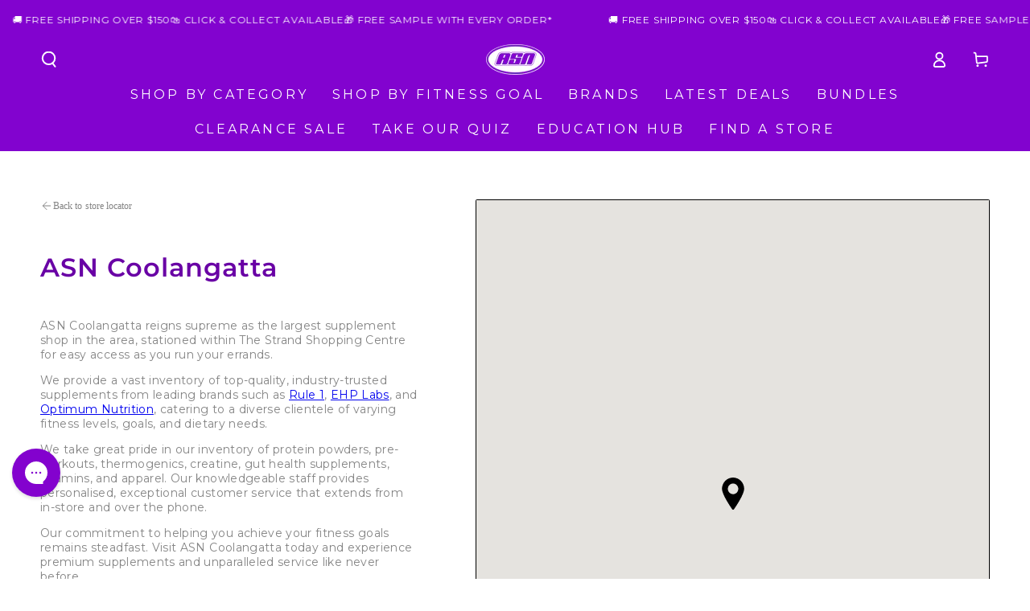

--- FILE ---
content_type: text/html; charset=utf-8
request_url: https://www.australiansportsnutrition.com.au/pages/asn-coolangatta
body_size: 111168
content:
<!doctype html>
<html class="no-js" lang="en">
  <head>
    <script data-cfasync="false" type="text/javascript" src="https://cdn.seoplatform.io/injector.js?websiteId=23867"></script>
	
    <script>(function(w,d,t,r,u){var f,n,i;w[u]=w[u]||[],f=function(){var o={ti:"56357931", enableAutoSpaTracking: true};o.q=w[u],w[u]=new UET(o),w[u].push("pageLoad")},n=d.createElement(t),n.src=r,n.async=1,n.onload=n.onreadystatechange=function(){var s=this.readyState;s&&s!=="loaded"&&s!=="complete"||(f(),n.onload=n.onreadystatechange=null)},i=d.getElementsByTagName(t)[0],i.parentNode.insertBefore(n,i)})(window,document,"script","//bat.bing.com/bat.js","uetq");</script>
    <!-- Google tag (gtag.js) -->
    <script async src="https://www.googletagmanager.com/gtag/js?id=AW-932808801"></script>
    <script>
      window.dataLayer = window.dataLayer || [];
      function gtag(){dataLayer.push(arguments);}
      gtag('js', new Date());
      gtag('config', 'AW-932808801');
    </script>
    <meta charset="utf-8">
    <meta http-equiv="X-UA-Compatible" content="IE=edge">
    <meta name="viewport" content="width=device-width,initial-scale=1">
    <meta name="theme-color" content="">
    <link rel="canonical" href="https://www.australiansportsnutrition.com.au/pages/asn-coolangatta">
    <link rel="preconnect" href="https://cdn.shopify.com" crossorigin><link rel="icon" type="image/png" href="//www.australiansportsnutrition.com.au/cdn/shop/files/asn_thumbnail_7b152dd0-e709-42ad-ab65-bbf4443b3581.png?crop=center&height=32&v=1676521636&width=32"><link rel="preconnect" href="https://fonts.shopifycdn.com" crossorigin>

    



  <title>
    ASN Coolangatta: Supplement &amp; Vitamin Store
 &ndash; Australian Sports Nutrition</title>



  <meta name="description" content="ASN Coolangatta has everything you need to achieve your health and fitness goals, including best supplements and expert advice. InBody Scans &amp; Afterpay available in-store!">


<meta property="og:site_name" content="Australian Sports Nutrition">
<meta property="og:url" content="https://www.australiansportsnutrition.com.au/pages/asn-coolangatta">

<meta property="og:title" content="ASN Coolangatta: Supplement &amp; Vitamin Store">

<meta property="og:type" content="website">
<meta property="og:description" content="ASN Coolangatta has everything you need to achieve your health and fitness goals, including best supplements and expert advice. InBody Scans &amp; Afterpay available in-store!">

<meta property="og:locale" content="en_AU">
<meta property="og:country-name" content="Australia"><meta property="og:image" content="http://www.australiansportsnutrition.com.au/cdn/shop/files/asn_thumbnail_7b152dd0-e709-42ad-ab65-bbf4443b3581.png?v=1682563603">
  <meta property="og:image:secure_url" content="https://www.australiansportsnutrition.com.au/cdn/shop/files/asn_thumbnail_7b152dd0-e709-42ad-ab65-bbf4443b3581.png?v=1682563603">
  <meta property="og:image:width" content="320">
  <meta property="og:image:height" content="320"><meta name="twitter:card" content="summary_large_image">
<meta name="twitter:title" content="ASN Coolangatta: Supplement &amp; Vitamin Store">
<meta name="twitter:description" content="ASN Coolangatta has everything you need to achieve your health and fitness goals, including best supplements and expert advice. InBody Scans &amp; Afterpay available in-store!">

    <script src="//www.australiansportsnutrition.com.au/cdn/shop/t/231/assets/vendor-v4.js" defer="defer"></script>
    <script src="//www.australiansportsnutrition.com.au/cdn/shop/t/231/assets/global.js?v=130171398709380910551767663627" defer="defer"></script>
    <script src="//www.australiansportsnutrition.com.au/cdn/shop/t/231/assets/abra.js?v=144787508114393250001767663627" defer="defer"></script><script>window.performance && window.performance.mark && window.performance.mark('shopify.content_for_header.start');</script><meta name="facebook-domain-verification" content="187ln9babwx8k4c0oc0gt5wzmuv3f9">
<meta name="google-site-verification" content="ivikcyc619zbgJAkEzgl-lS_Yz7LkQvLTbrjAEO1YDI">
<meta id="shopify-digital-wallet" name="shopify-digital-wallet" content="/71911276823/digital_wallets/dialog">
<meta name="shopify-checkout-api-token" content="c528a9371c0b05101b159917770a4b10">
<meta id="in-context-paypal-metadata" data-shop-id="71911276823" data-venmo-supported="false" data-environment="production" data-locale="en_US" data-paypal-v4="true" data-currency="AUD">
<script async="async" src="/checkouts/internal/preloads.js?locale=en-AU"></script>
<script id="apple-pay-shop-capabilities" type="application/json">{"shopId":71911276823,"countryCode":"AU","currencyCode":"AUD","merchantCapabilities":["supports3DS"],"merchantId":"gid:\/\/shopify\/Shop\/71911276823","merchantName":"Australian Sports Nutrition","requiredBillingContactFields":["postalAddress","email","phone"],"requiredShippingContactFields":["postalAddress","email","phone"],"shippingType":"shipping","supportedNetworks":["visa","masterCard","amex","jcb"],"total":{"type":"pending","label":"Australian Sports Nutrition","amount":"1.00"},"shopifyPaymentsEnabled":true,"supportsSubscriptions":true}</script>
<script id="shopify-features" type="application/json">{"accessToken":"c528a9371c0b05101b159917770a4b10","betas":["rich-media-storefront-analytics"],"domain":"www.australiansportsnutrition.com.au","predictiveSearch":true,"shopId":71911276823,"locale":"en"}</script>
<script>var Shopify = Shopify || {};
Shopify.shop = "aus-sports-nutrition.myshopify.com";
Shopify.locale = "en";
Shopify.currency = {"active":"AUD","rate":"1.0"};
Shopify.country = "AU";
Shopify.theme = {"name":"January (15% OFF Evolve Proteins) | ASN PRODUCTION","id":183270605167,"schema_name":"Be Yours","schema_version":"6.8.0","theme_store_id":null,"role":"main"};
Shopify.theme.handle = "null";
Shopify.theme.style = {"id":null,"handle":null};
Shopify.cdnHost = "www.australiansportsnutrition.com.au/cdn";
Shopify.routes = Shopify.routes || {};
Shopify.routes.root = "/";</script>
<script type="module">!function(o){(o.Shopify=o.Shopify||{}).modules=!0}(window);</script>
<script>!function(o){function n(){var o=[];function n(){o.push(Array.prototype.slice.apply(arguments))}return n.q=o,n}var t=o.Shopify=o.Shopify||{};t.loadFeatures=n(),t.autoloadFeatures=n()}(window);</script>
<script id="shop-js-analytics" type="application/json">{"pageType":"page"}</script>
<script defer="defer" async type="module" src="//www.australiansportsnutrition.com.au/cdn/shopifycloud/shop-js/modules/v2/client.init-shop-cart-sync_BdyHc3Nr.en.esm.js"></script>
<script defer="defer" async type="module" src="//www.australiansportsnutrition.com.au/cdn/shopifycloud/shop-js/modules/v2/chunk.common_Daul8nwZ.esm.js"></script>
<script type="module">
  await import("//www.australiansportsnutrition.com.au/cdn/shopifycloud/shop-js/modules/v2/client.init-shop-cart-sync_BdyHc3Nr.en.esm.js");
await import("//www.australiansportsnutrition.com.au/cdn/shopifycloud/shop-js/modules/v2/chunk.common_Daul8nwZ.esm.js");

  window.Shopify.SignInWithShop?.initShopCartSync?.({"fedCMEnabled":true,"windoidEnabled":true});

</script>
<script>(function() {
  var isLoaded = false;
  function asyncLoad() {
    if (isLoaded) return;
    isLoaded = true;
    var urls = ["https:\/\/config.gorgias.chat\/bundle-loader\/01GYV6GTY9CCEP9VH2HSKFTT4G?source=shopify1click\u0026shop=aus-sports-nutrition.myshopify.com","https:\/\/cdn.nfcube.com\/tiktok-4249e6ae6f339209fcf64a6754af3122.js?shop=aus-sports-nutrition.myshopify.com","https:\/\/cdn.logbase.io\/lb-upsell-wrapper.js?shop=aus-sports-nutrition.myshopify.com","https:\/\/api.fastbundle.co\/scripts\/src.js?shop=aus-sports-nutrition.myshopify.com","https:\/\/api.fastbundle.co\/scripts\/script_tag.js?shop=aus-sports-nutrition.myshopify.com","https:\/\/cdn.nfcube.com\/instafeed-7eccfc0c285de7b36ddcbedd4e33b939.js?shop=aus-sports-nutrition.myshopify.com","https:\/\/app.octaneai.com\/m4bo66vu9snpssx5\/shopify.js?x=xYh2VGgXiDmUivUV\u0026shop=aus-sports-nutrition.myshopify.com","https:\/\/cdn.octaneai.com\/shopping-assistant-widget.js?bot_id=m4bo66vu9snpssx5\u0026ts=1759948247\u0026shop=aus-sports-nutrition.myshopify.com","https:\/\/cdn.9gtb.com\/loader.js?g_cvt_id=ec9bea47-610b-49e9-8112-80d9f482a8c2\u0026shop=aus-sports-nutrition.myshopify.com","https:\/\/cdn.shopify.com\/s\/files\/1\/0719\/1127\/6823\/t\/231\/assets\/instant-pixel-site_40aa1b2731c64c1cb82672ac36e9be8a.js?v=1768572155\u0026shop=aus-sports-nutrition.myshopify.com"];
    for (var i = 0; i < urls.length; i++) {
      var s = document.createElement('script');
      s.type = 'text/javascript';
      s.async = true;
      s.src = urls[i];
      var x = document.getElementsByTagName('script')[0];
      x.parentNode.insertBefore(s, x);
    }
  };
  if(window.attachEvent) {
    window.attachEvent('onload', asyncLoad);
  } else {
    window.addEventListener('load', asyncLoad, false);
  }
})();</script>
<script id="__st">var __st={"a":71911276823,"offset":36000,"reqid":"de25296d-c8b8-43e5-9024-19a070921449-1768990657","pageurl":"www.australiansportsnutrition.com.au\/pages\/asn-coolangatta","s":"pages-117582070039","u":"3a52623ce78d","p":"page","rtyp":"page","rid":117582070039};</script>
<script>window.ShopifyPaypalV4VisibilityTracking = true;</script>
<script id="captcha-bootstrap">!function(){'use strict';const t='contact',e='account',n='new_comment',o=[[t,t],['blogs',n],['comments',n],[t,'customer']],c=[[e,'customer_login'],[e,'guest_login'],[e,'recover_customer_password'],[e,'create_customer']],r=t=>t.map((([t,e])=>`form[action*='/${t}']:not([data-nocaptcha='true']) input[name='form_type'][value='${e}']`)).join(','),a=t=>()=>t?[...document.querySelectorAll(t)].map((t=>t.form)):[];function s(){const t=[...o],e=r(t);return a(e)}const i='password',u='form_key',d=['recaptcha-v3-token','g-recaptcha-response','h-captcha-response',i],f=()=>{try{return window.sessionStorage}catch{return}},m='__shopify_v',_=t=>t.elements[u];function p(t,e,n=!1){try{const o=window.sessionStorage,c=JSON.parse(o.getItem(e)),{data:r}=function(t){const{data:e,action:n}=t;return t[m]||n?{data:e,action:n}:{data:t,action:n}}(c);for(const[e,n]of Object.entries(r))t.elements[e]&&(t.elements[e].value=n);n&&o.removeItem(e)}catch(o){console.error('form repopulation failed',{error:o})}}const l='form_type',E='cptcha';function T(t){t.dataset[E]=!0}const w=window,h=w.document,L='Shopify',v='ce_forms',y='captcha';let A=!1;((t,e)=>{const n=(g='f06e6c50-85a8-45c8-87d0-21a2b65856fe',I='https://cdn.shopify.com/shopifycloud/storefront-forms-hcaptcha/ce_storefront_forms_captcha_hcaptcha.v1.5.2.iife.js',D={infoText:'Protected by hCaptcha',privacyText:'Privacy',termsText:'Terms'},(t,e,n)=>{const o=w[L][v],c=o.bindForm;if(c)return c(t,g,e,D).then(n);var r;o.q.push([[t,g,e,D],n]),r=I,A||(h.body.append(Object.assign(h.createElement('script'),{id:'captcha-provider',async:!0,src:r})),A=!0)});var g,I,D;w[L]=w[L]||{},w[L][v]=w[L][v]||{},w[L][v].q=[],w[L][y]=w[L][y]||{},w[L][y].protect=function(t,e){n(t,void 0,e),T(t)},Object.freeze(w[L][y]),function(t,e,n,w,h,L){const[v,y,A,g]=function(t,e,n){const i=e?o:[],u=t?c:[],d=[...i,...u],f=r(d),m=r(i),_=r(d.filter((([t,e])=>n.includes(e))));return[a(f),a(m),a(_),s()]}(w,h,L),I=t=>{const e=t.target;return e instanceof HTMLFormElement?e:e&&e.form},D=t=>v().includes(t);t.addEventListener('submit',(t=>{const e=I(t);if(!e)return;const n=D(e)&&!e.dataset.hcaptchaBound&&!e.dataset.recaptchaBound,o=_(e),c=g().includes(e)&&(!o||!o.value);(n||c)&&t.preventDefault(),c&&!n&&(function(t){try{if(!f())return;!function(t){const e=f();if(!e)return;const n=_(t);if(!n)return;const o=n.value;o&&e.removeItem(o)}(t);const e=Array.from(Array(32),(()=>Math.random().toString(36)[2])).join('');!function(t,e){_(t)||t.append(Object.assign(document.createElement('input'),{type:'hidden',name:u})),t.elements[u].value=e}(t,e),function(t,e){const n=f();if(!n)return;const o=[...t.querySelectorAll(`input[type='${i}']`)].map((({name:t})=>t)),c=[...d,...o],r={};for(const[a,s]of new FormData(t).entries())c.includes(a)||(r[a]=s);n.setItem(e,JSON.stringify({[m]:1,action:t.action,data:r}))}(t,e)}catch(e){console.error('failed to persist form',e)}}(e),e.submit())}));const S=(t,e)=>{t&&!t.dataset[E]&&(n(t,e.some((e=>e===t))),T(t))};for(const o of['focusin','change'])t.addEventListener(o,(t=>{const e=I(t);D(e)&&S(e,y())}));const B=e.get('form_key'),M=e.get(l),P=B&&M;t.addEventListener('DOMContentLoaded',(()=>{const t=y();if(P)for(const e of t)e.elements[l].value===M&&p(e,B);[...new Set([...A(),...v().filter((t=>'true'===t.dataset.shopifyCaptcha))])].forEach((e=>S(e,t)))}))}(h,new URLSearchParams(w.location.search),n,t,e,['guest_login'])})(!0,!0)}();</script>
<script integrity="sha256-4kQ18oKyAcykRKYeNunJcIwy7WH5gtpwJnB7kiuLZ1E=" data-source-attribution="shopify.loadfeatures" defer="defer" src="//www.australiansportsnutrition.com.au/cdn/shopifycloud/storefront/assets/storefront/load_feature-a0a9edcb.js" crossorigin="anonymous"></script>
<script data-source-attribution="shopify.dynamic_checkout.dynamic.init">var Shopify=Shopify||{};Shopify.PaymentButton=Shopify.PaymentButton||{isStorefrontPortableWallets:!0,init:function(){window.Shopify.PaymentButton.init=function(){};var t=document.createElement("script");t.src="https://www.australiansportsnutrition.com.au/cdn/shopifycloud/portable-wallets/latest/portable-wallets.en.js",t.type="module",document.head.appendChild(t)}};
</script>
<script data-source-attribution="shopify.dynamic_checkout.buyer_consent">
  function portableWalletsHideBuyerConsent(e){var t=document.getElementById("shopify-buyer-consent"),n=document.getElementById("shopify-subscription-policy-button");t&&n&&(t.classList.add("hidden"),t.setAttribute("aria-hidden","true"),n.removeEventListener("click",e))}function portableWalletsShowBuyerConsent(e){var t=document.getElementById("shopify-buyer-consent"),n=document.getElementById("shopify-subscription-policy-button");t&&n&&(t.classList.remove("hidden"),t.removeAttribute("aria-hidden"),n.addEventListener("click",e))}window.Shopify?.PaymentButton&&(window.Shopify.PaymentButton.hideBuyerConsent=portableWalletsHideBuyerConsent,window.Shopify.PaymentButton.showBuyerConsent=portableWalletsShowBuyerConsent);
</script>
<script data-source-attribution="shopify.dynamic_checkout.cart.bootstrap">document.addEventListener("DOMContentLoaded",(function(){function t(){return document.querySelector("shopify-accelerated-checkout-cart, shopify-accelerated-checkout")}if(t())Shopify.PaymentButton.init();else{new MutationObserver((function(e,n){t()&&(Shopify.PaymentButton.init(),n.disconnect())})).observe(document.body,{childList:!0,subtree:!0})}}));
</script>
<link id="shopify-accelerated-checkout-styles" rel="stylesheet" media="screen" href="https://www.australiansportsnutrition.com.au/cdn/shopifycloud/portable-wallets/latest/accelerated-checkout-backwards-compat.css" crossorigin="anonymous">
<style id="shopify-accelerated-checkout-cart">
        #shopify-buyer-consent {
  margin-top: 1em;
  display: inline-block;
  width: 100%;
}

#shopify-buyer-consent.hidden {
  display: none;
}

#shopify-subscription-policy-button {
  background: none;
  border: none;
  padding: 0;
  text-decoration: underline;
  font-size: inherit;
  cursor: pointer;
}

#shopify-subscription-policy-button::before {
  box-shadow: none;
}

      </style>
<script id="sections-script" data-sections="header,footer" defer="defer" src="//www.australiansportsnutrition.com.au/cdn/shop/t/231/compiled_assets/scripts.js?v=42653"></script>
<script>window.performance && window.performance.mark && window.performance.mark('shopify.content_for_header.end');</script>

    

    

    

<style data-shopify>@font-face {
  font-family: Montserrat;
  font-weight: 400;
  font-style: normal;
  font-display: swap;
  src: url("//www.australiansportsnutrition.com.au/cdn/fonts/montserrat/montserrat_n4.81949fa0ac9fd2021e16436151e8eaa539321637.woff2") format("woff2"),
       url("//www.australiansportsnutrition.com.au/cdn/fonts/montserrat/montserrat_n4.a6c632ca7b62da89c3594789ba828388aac693fe.woff") format("woff");
}

  @font-face {
  font-family: Montserrat;
  font-weight: 700;
  font-style: normal;
  font-display: swap;
  src: url("//www.australiansportsnutrition.com.au/cdn/fonts/montserrat/montserrat_n7.3c434e22befd5c18a6b4afadb1e3d77c128c7939.woff2") format("woff2"),
       url("//www.australiansportsnutrition.com.au/cdn/fonts/montserrat/montserrat_n7.5d9fa6e2cae713c8fb539a9876489d86207fe957.woff") format("woff");
}

  @font-face {
  font-family: Montserrat;
  font-weight: 400;
  font-style: italic;
  font-display: swap;
  src: url("//www.australiansportsnutrition.com.au/cdn/fonts/montserrat/montserrat_i4.5a4ea298b4789e064f62a29aafc18d41f09ae59b.woff2") format("woff2"),
       url("//www.australiansportsnutrition.com.au/cdn/fonts/montserrat/montserrat_i4.072b5869c5e0ed5b9d2021e4c2af132e16681ad2.woff") format("woff");
}

  @font-face {
  font-family: Montserrat;
  font-weight: 700;
  font-style: italic;
  font-display: swap;
  src: url("//www.australiansportsnutrition.com.au/cdn/fonts/montserrat/montserrat_i7.a0d4a463df4f146567d871890ffb3c80408e7732.woff2") format("woff2"),
       url("//www.australiansportsnutrition.com.au/cdn/fonts/montserrat/montserrat_i7.f6ec9f2a0681acc6f8152c40921d2a4d2e1a2c78.woff") format("woff");
}

  @font-face {
  font-family: Montserrat;
  font-weight: 600;
  font-style: normal;
  font-display: swap;
  src: url("//www.australiansportsnutrition.com.au/cdn/fonts/montserrat/montserrat_n6.1326b3e84230700ef15b3a29fb520639977513e0.woff2") format("woff2"),
       url("//www.australiansportsnutrition.com.au/cdn/fonts/montserrat/montserrat_n6.652f051080eb14192330daceed8cd53dfdc5ead9.woff") format("woff");
}

  @font-face {
  font-family: Montserrat;
  font-weight: 700;
  font-style: normal;
  font-display: swap;
  src: url("//www.australiansportsnutrition.com.au/cdn/fonts/montserrat/montserrat_n7.3c434e22befd5c18a6b4afadb1e3d77c128c7939.woff2") format("woff2"),
       url("//www.australiansportsnutrition.com.au/cdn/fonts/montserrat/montserrat_n7.5d9fa6e2cae713c8fb539a9876489d86207fe957.woff") format("woff");
}

  @font-face {
  font-family: Montserrat;
  font-weight: 600;
  font-style: normal;
  font-display: swap;
  src: url("//www.australiansportsnutrition.com.au/cdn/fonts/montserrat/montserrat_n6.1326b3e84230700ef15b3a29fb520639977513e0.woff2") format("woff2"),
       url("//www.australiansportsnutrition.com.au/cdn/fonts/montserrat/montserrat_n6.652f051080eb14192330daceed8cd53dfdc5ead9.woff") format("woff");
}


  :root {
    --be-yours-version: "6.8.0";
    --font-body-family: Montserrat, sans-serif;
    --font-body-style: normal;
    --font-body-weight: 400;

    --font-heading-family: Montserrat, sans-serif;
    --font-heading-style: normal;
    --font-heading-weight: 600;

    --font-body-scale: 1.0;
    --font-heading-scale: 1.0;

    --font-navigation-family: var(--font-body-family);
    --font-navigation-size: 16px;
    --font-navigation-weight: var(--font-body-weight);
    --font-button-family: var(--font-body-family);
    --font-button-size: 16px;
    --font-button-baseline: 0rem;
    --font-price-family: var(--font-heading-family);
    --font-price-scale: var(--font-heading-scale);

    --color-base-text: 0, 0, 0;
    --color-base-background: 255, 255, 255;
    --color-base-solid-button-labels: 255, 255, 255;
    --color-base-outline-button-labels: 130, 3, 207;
    --color-base-accent: 92, 198, 204;
    --color-base-heading: 105, 0, 165;
    --color-base-border: 58, 64, 72;
    --color-placeholder: 255, 255, 255;
    --color-overlay: 33, 35, 38;
    --color-keyboard-focus: 130, 3, 207;
    --color-shadow: 79, 82, 86;
    --shadow-opacity: 1;

    --color-background-dark: 235, 235, 235;
    --color-price: #8203cf;
    --color-sale-price: #cf031d;
    --color-reviews: #8203cf;
    --color-critical: #d72c0d;
    --color-success: #008060;

    --payment-terms-background-color: #ffffff;
    --page-width: 160rem;
    --page-width-margin: 0rem;

    --card-color-scheme: var(--color-placeholder);
    --card-text-alignment: start;
    --card-flex-alignment: flex-start;
    --card-image-padding: 6px;
    --card-border-width: 0px;
    --card-radius: 0px;
    --card-shadow-horizontal-offset: 0px;
    --card-shadow-vertical-offset: 0px;
    
    --button-radius: 8px;
    --button-border-width: 1px;
    --button-shadow-horizontal-offset: 0px;
    --button-shadow-vertical-offset: 0px;

    --spacing-sections-desktop: 24px;
    --spacing-sections-mobile: 20px;
  }

  *,
  *::before,
  *::after {
    box-sizing: inherit;
  }

  html {
    box-sizing: border-box;
    font-size: calc(var(--font-body-scale) * 62.5%);
    height: 100%;
  }

  body {
    min-height: 100%;
    margin: 0;
    font-size: 1.4rem;
		letter-spacing: 0.005em;
    line-height: calc(1 + 0.2 / var(--font-body-scale));
    font-family: var(--font-body-family);
    font-style: var(--font-body-style);
    font-weight: var(--font-body-weight);
  }</style><link href="//www.australiansportsnutrition.com.au/cdn/shop/t/231/assets/base.css?v=5993366310279573711767663627" rel="stylesheet" type="text/css" media="all" /><link rel="preload" as="font" href="//www.australiansportsnutrition.com.au/cdn/fonts/montserrat/montserrat_n4.81949fa0ac9fd2021e16436151e8eaa539321637.woff2" type="font/woff2" crossorigin><link rel="preload" as="font" href="//www.australiansportsnutrition.com.au/cdn/fonts/montserrat/montserrat_n6.1326b3e84230700ef15b3a29fb520639977513e0.woff2" type="font/woff2" crossorigin><link rel="stylesheet" href="//www.australiansportsnutrition.com.au/cdn/shop/t/231/assets/component-predictive-search.css?v=73479250837094754801767663627" media="print" onload="this.media='all'"><link rel="stylesheet" href="//www.australiansportsnutrition.com.au/cdn/shop/t/231/assets/component-quick-view.css?v=141850924195756739351767663627" media="print" onload="this.media='all'">

    <script>document.documentElement.className = document.documentElement.className.replace('no-js', 'js');</script>

    <!-- Google Tag Manager -->
<script>(function(w,d,s,l,i){w[l]=w[l]||[];w[l].push({'gtm.start':
new Date().getTime(),event:'gtm.js'});var f=d.getElementsByTagName(s)[0],
j=d.createElement(s),dl=l!='dataLayer'?'&l='+l:'';j.async=true;j.src=
'https://www.googletagmanager.com/gtm.js?id='+i+dl;f.parentNode.insertBefore(j,f);
})(window,document,'script','dataLayer','GTM-TCR4F5F');</script>
<!-- End Google Tag Manager -->
 


    <script>
      window.shop = {
        keys: {
          googleMaps: null
        }
      }
      window.theme = {
        utils: {
          getTemplate: function(template) {
            return document.querySelector('[data-template-for="' + template + '"]').innerHtml;
          },
          getQueryParams: function(qs) {
            qs = qs || document.location.search;

            if (!qs) {
              return;
            }

            qs = qs.split('+').join(' ');

            var params = {},
                tokens,
                re = /[?&]?([^=]+)=([^&]*)/g;

            while (tokens = re.exec(qs)) {
              params[decodeURIComponent(tokens[1])] = decodeURIComponent(tokens[2]);
            }

            return params;
          }
        }
      }
    </script><div id="shopify-section-image-preloader" class="shopify-section">




</div>

	



<script src="https://snapui.searchspring.io/2516qd/bundle.js" id="searchspring-context" defer>
	
		template = "page.store";
	
	format = "${{amount}}";

</script>


    <script type="text/javascript">
    (function(c,l,a,r,i,t,y){
        c[a]=c[a]||function(){(c[a].q=c[a].q||[]).push(arguments)};
        t=l.createElement(r);t.async=1;t.src="https://www.clarity.ms/tag/"+i;
        y=l.getElementsByTagName(r)[0];y.parentNode.insertBefore(t,y);
    })(window, document, "clarity", "script", "od1lp84mam");
</script>
 
    <script type="text/javascript">
    (function(c,l,a,r,i,t,y){
        c[a]=c[a]||function(){(c[a].q=c[a].q||[]).push(arguments)};
        t=l.createElement(r);t.async=1;t.src="https://www.clarity.ms/tag/"+i;
        y=l.getElementsByTagName(r)[0];y.parentNode.insertBefore(t,y);
    })(window, document, "clarity", "script", "od1lp84mam");
</script>
    
<!-- BEGIN app block: shopify://apps/yotpo-subscriptions/blocks/app-embed-block/ef25e582-ada5-4bb0-b4e7-f94e97ab1bb4 -->
  <script src="https://cdn-widgetsrepository.yotpo.com/v1/loader/JAi9jedSrNcUn1jTPuH0U4529FBj5WOImcsZ2W2J" async></script>

<!-- END app block --><!-- BEGIN app block: shopify://apps/tinyseo/blocks/breadcrumbs-json-ld-embed/0605268f-f7c4-4e95-b560-e43df7d59ae4 --><script type="application/ld+json" id="tinyimg-breadcrumbs-json-ld">
      {
        "@context": "https://schema.org",
        "@type": "BreadcrumbList",
        "itemListElement": [
          {
            "@type": "ListItem",
            "position": 1,
            "item": {
              "@id": "https://www.australiansportsnutrition.com.au",
          "name": "Home"
        }
      }
      
      ,{
        "@type": "ListItem",
        "position": 2,
        "item": {
          "@id": "https://www.australiansportsnutrition.com.au/pages/asn-coolangatta",
          "name": "ASN Coolangatta"
        }
      }
      
      ]
    }
  </script>
<!-- END app block --><!-- BEGIN app block: shopify://apps/eg-auto-add-to-cart/blocks/app-embed/0f7d4f74-1e89-4820-aec4-6564d7e535d2 -->










  
    <script
      async
      type="text/javascript"
      src="https://cdn.506.io/eg/script.js?shop=aus-sports-nutrition.myshopify.com&v=7"
    ></script>
  



  <meta id="easygift-shop" itemid="c2hvcF8kXzE3Njg5OTA2NTc=" content="{&quot;isInstalled&quot;:true,&quot;installedOn&quot;:&quot;2023-12-05T23:59:30.233Z&quot;,&quot;appVersion&quot;:&quot;3.0&quot;,&quot;subscriptionName&quot;:&quot;Unlimited&quot;,&quot;cartAnalytics&quot;:true,&quot;freeTrialEndsOn&quot;:null,&quot;settings&quot;:{&quot;reminderBannerStyle&quot;:{&quot;position&quot;:{&quot;horizontal&quot;:&quot;right&quot;,&quot;vertical&quot;:&quot;bottom&quot;},&quot;primaryColor&quot;:&quot;#321863&quot;,&quot;cssStyles&quot;:&quot;&quot;,&quot;headerText&quot;:&quot;Click here to reopen missed deals&quot;,&quot;subHeaderText&quot;:null,&quot;showImage&quot;:true,&quot;imageUrl&quot;:&quot;https:\/\/cdn.506.io\/eg\/eg_notification_default_512x512.png&quot;,&quot;displayAfter&quot;:5,&quot;closingMode&quot;:&quot;doNotAutoClose&quot;,&quot;selfcloseAfter&quot;:5,&quot;reshowBannerAfter&quot;:&quot;everyNewSession&quot;},&quot;addedItemIdentifier&quot;:&quot;_Gifted&quot;,&quot;ignoreOtherAppLineItems&quot;:null,&quot;customVariantsInfoLifetimeMins&quot;:1440,&quot;redirectPath&quot;:null,&quot;ignoreNonStandardCartRequests&quot;:false,&quot;bannerStyle&quot;:{&quot;position&quot;:{&quot;horizontal&quot;:&quot;right&quot;,&quot;vertical&quot;:&quot;bottom&quot;},&quot;primaryColor&quot;:&quot;#321863&quot;,&quot;cssStyles&quot;:&quot;&quot;},&quot;themePresetId&quot;:&quot;5&quot;,&quot;notificationStyle&quot;:{&quot;position&quot;:{&quot;horizontal&quot;:&quot;right&quot;,&quot;vertical&quot;:&quot;bottom&quot;},&quot;primaryColor&quot;:&quot;#321863&quot;,&quot;duration&quot;:&quot;3.0&quot;,&quot;cssStyles&quot;:&quot;#aca-notifications-wrapper {\n  display: block;\n  right: 0;\n  bottom: 0;\n  position: fixed;\n  z-index: 99999999;\n  max-height: 100%;\n  overflow: auto;\n}\n.aca-notification-container {\n  display: flex;\n  flex-direction: row;\n  text-align: left;\n  font-size: 16px;\n  margin: 12px;\n  padding: 8px;\n  border: 2px solid #321863;\n  background-color: #FFFFFF;\n  width: fit-content;\n  border-radius: 0.4rem;\n  opacity: 0;\n  transition: opacity 0.4s ease-in-out;\n}\n.aca-notification-container .aca-notification-image {\n  display: flex;\n  align-items: center;\n  justify-content: center;\n  min-height: 60px;\n  min-width: 60px;\n  height: 60px;\n  width: 60px;\n  background-color: #FFFFFF;\n  margin: 8px;\n}\n.aca-notification-image img {\n  display: block;\n  max-width: 100%;\n  max-height: 100%;\n  width: auto;\n  height: auto;\n  border-radius: 0.4rem;\n}\n.aca-notification-container .aca-notification-text {\n  flex-grow: 1;\n  margin: 8px;\n  max-width: 260px;\n}\n.aca-notification-heading {\n  font-size: 24px;\n  margin: 0 0 0.3em 0;\n  line-height: normal;\n  word-break: break-word;\n  line-height: 1.2;\n  max-height: 3.6em;\n  overflow: hidden;\n  color: #321863;\n}\n.aca-notification-subheading {\n  font-size: 18px;\n  margin: 0;\n  line-height: normal;\n  word-break: break-word;\n  line-height: 1.4;\n  max-height: 5.6em;\n  overflow: hidden;\n  color: #321863;\n}\n@media screen and (max-width: 450px) {\n  #aca-notifications-wrapper {\n    left: 0;\n    right: 0;\n  }\n  .aca-notification-container {\n    width: auto;\n  }\n  .aca-notification-container .aca-notification-text {\n    max-width: none;\n  }\n}&quot;,&quot;hasCustomizations&quot;:false},&quot;fetchCartData&quot;:false,&quot;useLocalStorage&quot;:{&quot;enabled&quot;:false,&quot;expiryMinutes&quot;:null},&quot;popupStyle&quot;:{&quot;closeModalOutsideClick&quot;:true,&quot;priceShowZeroDecimals&quot;:true,&quot;primaryColor&quot;:&quot;#ed1e3c&quot;,&quot;secondaryColor&quot;:&quot;#321863&quot;,&quot;cssStyles&quot;:&quot;#aca-modal {\n  position: fixed;\n  left: 0;\n  top: 0;\n  width: 100%;\n  height: 100%;\n  background: rgba(0, 0, 0, 0.5);\n  z-index: 99999999;\n  overflow-x: hidden;\n  overflow-y: auto;\n  display: block;\n}\n#aca-modal-wrapper {\n  display: flex;\n  align-items: center;\n  width: 80%;\n  height: auto;\n  max-width: 1000px;\n  min-height: calc(100% - 60px);\n  margin: 30px auto;\n}\n#aca-modal-container {\n  position: relative;\n  display: flex;\n  flex-direction: column;\n  align-items: center;\n  justify-content: center;\n  box-shadow: 0 0 1.5rem rgba(17, 17, 17, 0.7);\n  width: 100%;\n  padding: 20px;\n  background-color: #FFFFFF;\n}\n#aca-close-icon-container {\n  position: absolute;\n  top: 12px;\n  right: 12px;\n  width: 25px;\n  display: none;\n  cursor: pointer;\n}\n#aca-close-icon {\n  stroke: #333333;\n}\n#aca-modal-custom-image-container {\n  background-color: #FFFFFF;\n  margin: 0.5em 0;\n}\n#aca-modal-custom-image-container img {\n  display: block;\n  min-width: 60px;\n  min-height: 60px;\n  max-width: 200px;\n  max-height: 200px;\n  width: auto;\n  height: auto;\n}\n#aca-modal-headline {\n  text-align: center;\n  margin: 0.5em 0;\n  font-size: 30px;\n  color: #321863;\n}\n#aca-modal-subheadline {\n  text-align: center;\n  margin: 0 0 0.5em 0;\n  font-size: 20px;\n  color: #321863;\n}\n#aca-products-container {\n  display: flex;\n  align-items: flex-start;\n  justify-content: center;\n  flex-wrap: wrap;\n  width: 85%;\n}\n#aca-products-container .aca-product {\n  text-align: center;\n  margin: 30px;\n  width: 200px;\n}\n.aca-product-image {\n  display: flex;\n  align-items: center;\n  justify-content: center;\n  width: 100%;\n  height: 200px;\n  background-color: #FFFFFF;\n  margin-bottom: 1em;\n}\n.aca-product-image img {\n  display: block;\n  max-width: 100%;\n  max-height: 100%;\n  width: auto;\n  height: auto;\n}\n.aca-product-name, .aca-subscription-name {\n  color: #333333;\n  line-height: inherit;\n  word-break: break-word;\n  font-size: 16px;\n}\n.aca-product-variant-name {\n  margin-top: 1em;\n  color: #333333;\n  line-height: inherit;\n  word-break: break-word;\n  font-size: 16px;\n}\n.aca-product-price {\n  color: #333333;\n  line-height: inherit;\n  font-size: 16px;\n}\n.aca-subscription-label {\n  color: #333333;\n  line-height: inherit;\n  word-break: break-word;\n  font-weight: 600;\n  font-size: 16px;\n}\n.aca-product-dropdown {\n  position: relative;\n  display: flex;\n  align-items: center;\n  cursor: pointer;\n  width: 100%;\n  height: 42px;\n  background-color: #FFFFFF;\n  line-height: inherit;\n  margin-bottom: 1em;\n}\n.aca-product-dropdown .dropdown-icon {\n  position: absolute;\n  right: 8px;\n  height: 12px;\n  width: 12px;\n  fill: #E1E3E4;\n}\n.aca-product-dropdown select::before,\n.aca-product-dropdown select::after {\n  box-sizing: border-box;\n}\nselect.aca-product-dropdown::-ms-expand {\n  display: none;\n}\n.aca-product-dropdown select {\n  box-sizing: border-box;\n  background-color: transparent;\n  border: none;\n  margin: 0;\n  cursor: inherit;\n  line-height: inherit;\n  outline: none;\n  -moz-appearance: none;\n  -webkit-appearance: none;\n  appearance: none;\n  background-image: none;\n  border-top-left-radius: 0;\n  border-top-right-radius: 0;\n  border-bottom-right-radius: 0;\n  border-bottom-left-radius: 0;\n  z-index: 1;\n  width: 100%;\n  height: 100%;\n  cursor: pointer;\n  border: 1px solid #E1E3E4;\n  border-radius: 2px;\n  color: #333333;\n  padding: 0 30px 0 10px;\n  font-size: 15px;\n}\nbutton.aca-product-button {\n  border: none;\n  cursor: pointer;\n  width: 100%;\n  min-height: 42px;\n  word-break: break-word;\n  padding: 8px 14px;\n  background-color: #ed1e3c;\n  text-transform: uppercase;\n  line-height: inherit;\n  border: 1px solid transparent;\n  border-radius: 2px;\n  font-size: 14px;\n  color: #FFFFFF;\n  font-weight: bold;\n  letter-spacing: 0.15em;\n}\n.aca-product-button.aca-product-out-of-stock-button {\n  cursor: default;\n  border: 1px solid #ed1e3c;\n  background-color: #FFFFFF;\n  color: #ed1e3c;\n}\n.aca-button-loader {\n  display: block;\n  border: 3px solid transparent;\n  border-radius: 50%;\n  border-top: 3px solid #FFFFFF;\n  width: 20px;\n  height: 20px;\n  background: transparent;\n  margin: 0 auto;\n  -webkit-animation: aca-loader 0.5s linear infinite;\n  animation: aca-loader 0.5s linear infinite;\n}\n@-webkit-keyframes aca-loader {\n  0% {\n    -webkit-transform: rotate(0deg);\n  }\n  100% {\n    -webkit-transform: rotate(360deg);\n  }\n}\n@keyframes aca-loader {\n  0% {\n    transform: rotate(0deg);\n  }\n  100% {\n    transform: rotate(360deg);\n  }\n}\n.aca-button-tick {\n  display: block;\n  transform: rotate(45deg);\n  -webkit-transform: rotate(45deg);\n  height: 19px;\n  width: 9px;\n  margin: 0 auto;\n  border-bottom: 3px solid #FFFFFF;\n  border-right: 3px solid #FFFFFF;\n}\n.aca-button-cross \u003e svg {\n  width: 22px;\n  margin-bottom: -6px;\n}\n.aca-button-cross .button-cross-icon {\n  stroke: #FFFFFF;\n}\n#aca-bottom-close {\n  cursor: pointer;\n  text-align: center;\n  word-break: break-word;\n  color: #ed1e3c;\n  font-size: 16px;\n}\n@media screen and (min-width: 951px) and (max-width: 1200px) {\n   #aca-products-container {\n    width: 95%;\n    padding: 20px 0;\n  }\n  #aca-products-container .aca-product {\n    margin: 20px 3%;\n    padding: 0;\n  }\n}\n@media screen and (min-width: 951px) and (max-width: 1024px) {\n  #aca-products-container .aca-product {\n    margin: 20px 2%;\n  }\n}\n@media screen and (max-width: 950px) {\n  #aca-products-container {\n    width: 95%;\n    padding: 0;\n  }\n  #aca-products-container .aca-product {\n    width: 45%;\n    max-width: 200px;\n    margin: 2.5%;\n  }\n}\n@media screen and (min-width: 602px) and (max-width: 950px) {\n  #aca-products-container .aca-product {\n    margin: 4%;\n  }\n}\n@media screen and (max-width: 767px) {\n  #aca-modal-wrapper {\n    width: 90%;\n  }\n}\n@media screen and (max-width: 576px) {\n  #aca-modal-container {\n    padding: 23px 0 0;\n  }\n  #aca-close-icon-container {\n    display: block;\n  }\n  #aca-bottom-close {\n    margin: 10px;\n    font-size: 14px;\n  }\n  #aca-modal-headline {\n    margin: 10px 5%;\n    font-size: 20px;\n  }\n  #aca-modal-subheadline {\n    margin: 0 0 5px 0;\n    font-size: 16px;\n  }\n  .aca-product-image {\n    height: 100px;\n    margin: 0;\n  }\n  .aca-product-name, .aca-subscription-name, .aca-product-variant-name {\n    font-size: 12px;\n    margin: 5px 0;\n  }\n  .aca-product-dropdown select, .aca-product-button, .aca-subscription-label {\n    font-size: 12px;\n  }\n  .aca-product-dropdown {\n    height: 30px;\n    margin-bottom: 7px;\n  }\n  .aca-product-button {\n    min-height: 30px;\n    padding: 4px;\n    margin-bottom: 7px;\n  }\n  .aca-button-loader {\n    border: 2px solid transparent;\n    border-top: 2px solid #FFFFFF;\n    width: 12px;\n    height: 12px;\n  }\n  .aca-button-tick {\n    height: 12px;\n    width: 6px;\n    border-bottom: 2px solid #FFFFFF;\n    border-right: 2px solid #FFFFFF;\n  }\n  .aca-button-cross \u003e svg {\n    width: 15px;\n    margin-bottom: -4px;\n  }\n  .aca-button-cross .button-cross-icon {\n    stroke: #FFFFFF;\n  }\n}&quot;,&quot;hasCustomizations&quot;:false,&quot;addButtonText&quot;:&quot;ADD TO CART&quot;,&quot;dismissButtonText&quot;:&quot;CLOSE&quot;,&quot;outOfStockButtonText&quot;:&quot;Out of Stock&quot;,&quot;imageUrl&quot;:null,&quot;showProductLink&quot;:false,&quot;subscriptionLabel&quot;:&quot;Subscription Plan&quot;},&quot;refreshAfterBannerClick&quot;:false,&quot;disableReapplyRules&quot;:false,&quot;disableReloadOnFailedAddition&quot;:false,&quot;autoReloadCartPage&quot;:false,&quot;ajaxRedirectPath&quot;:null,&quot;allowSimultaneousRequests&quot;:false,&quot;applyRulesOnCheckout&quot;:false,&quot;enableCartCtrlOverrides&quot;:false,&quot;customRedirectFromCart&quot;:null,&quot;scriptSettings&quot;:{&quot;branding&quot;:{&quot;show&quot;:false,&quot;removalRequestSent&quot;:null},&quot;productPageRedirection&quot;:{&quot;enabled&quot;:false,&quot;products&quot;:[],&quot;redirectionURL&quot;:&quot;\/&quot;},&quot;debugging&quot;:{&quot;enabled&quot;:false,&quot;enabledOn&quot;:null,&quot;stringifyObj&quot;:false},&quot;enableBuyNowInterceptions&quot;:false,&quot;removeProductsAddedFromExpiredRules&quot;:false,&quot;useFinalPrice&quot;:false,&quot;hideGiftedPropertyText&quot;:false,&quot;fetchCartDataBeforeRequest&quot;:false,&quot;customCSS&quot;:null,&quot;delayUpdates&quot;:2000,&quot;decodePayload&quot;:false,&quot;hideAlertsOnFrontend&quot;:false,&quot;removeEGPropertyFromSplitActionLineItems&quot;:false,&quot;fetchProductInfoFromSavedDomain&quot;:false},&quot;accessToEnterprise&quot;:false},&quot;translations&quot;:null,&quot;defaultLocale&quot;:&quot;en&quot;,&quot;shopDomain&quot;:&quot;www.australiansportsnutrition.com.au&quot;}">


<script defer>
  (async function() {
    try {

      const blockVersion = "v3"
      if (blockVersion != "v3") {
        return
      }

      let metaErrorFlag = false;
      if (metaErrorFlag) {
        return
      }

      // Parse metafields as JSON
      const metafields = {"easygift-rule-6865c391a7585de963d86ea8":{"schedule":{"enabled":false,"starts":null,"ends":null},"trigger":{"productTags":{"targets":[],"collectionInfo":null,"sellingPlan":null},"promoCode":null,"promoCodeDiscount":null,"type":"collection","minCartValue":null,"hasUpperCartValue":false,"upperCartValue":null,"products":[],"collections":[{"name":"All Products","id":446138679575,"gid":"gid:\/\/shopify\/Collection\/446138679575","handle":"all","_id":"6865c61990c749ac1105937b"}],"condition":"value","conditionMin":50,"conditionMax":null,"collectionSellingPlanType":null},"action":{"notification":{"enabled":false,"headerText":null,"subHeaderText":null,"showImage":false,"imageUrl":""},"discount":{"issue":null,"type":"app","discountType":null,"title":"ALWAYS ON | FREE SHAKER INCENTIVE","createdByEasyGift":true,"easygiftAppDiscount":true,"value":100,"id":"gid:\/\/shopify\/DiscountAutomaticNode\/1729223360879"},"popupOptions":{"showVariantsSeparately":false,"headline":null,"subHeadline":null,"showItemsPrice":false,"popupDismissable":false,"imageUrl":null,"persistPopup":false,"rewardQuantity":1,"showDiscountedPrice":false,"hideOOSItems":false},"banner":{"enabled":false,"headerText":null,"subHeaderText":null,"showImage":false,"imageUrl":null,"displayAfter":"5","closingMode":"doNotAutoClose","selfcloseAfter":"5","reshowBannerAfter":"everyNewSession","redirectLink":null},"type":"addAutomatically","products":[{"name":"Online Promotional Shaker - Random Size \/ Random Colour","variantId":"49419200102679","variantGid":"gid:\/\/shopify\/ProductVariant\/49419200102679","productGid":"gid:\/\/shopify\/Product\/9588889354519","quantity":1,"handle":"womens-chat-shaker","price":"0.00"}],"limit":1,"preventProductRemoval":true,"addAvailableProducts":false},"targeting":{"link":{"destination":"home","data":null,"cookieLifetime":14},"additionalCriteria":{"geo":{"include":[],"exclude":[]},"type":null,"customerTags":[],"customerTagsExcluded":[],"customerId":[],"orderCount":null,"hasOrderCountMax":false,"orderCountMax":null,"totalSpent":null,"hasTotalSpentMax":false,"totalSpentMax":null},"type":"link"},"settings":{"worksInReverse":true,"runsOncePerSession":false,"preventAddedItemPurchase":false,"showReminderBanner":false},"_id":"6865c391a7585de963d86ea8","name":"ALWAYS ON | FREE SHAKER INVENTIVE","store":"656fb950d8c572e0b04a3d45","shop":"aus-sports-nutrition","active":true,"translations":null,"createdAt":"2025-07-02T23:41:05.257Z","updatedAt":"2025-11-10T17:09:50.672Z","__v":0},"easygift-rule-6932405deec241ce022011c0":{"schedule":{"enabled":false,"starts":null,"ends":null},"trigger":{"productTags":{"targets":[],"collectionInfo":null,"sellingPlan":null},"promoCode":null,"promoCodeDiscount":null,"type":"collection","minCartValue":null,"hasUpperCartValue":false,"upperCartValue":null,"products":[],"collections":[{"name":"All Products","id":446138679575,"gid":"gid:\/\/shopify\/Collection\/446138679575","handle":"all","_id":"6932405deec241ce022011c1"}],"condition":"value","conditionMin":1,"conditionMax":null,"collectionSellingPlanType":null},"action":{"notification":{"enabled":false,"headerText":null,"subHeaderText":null,"showImage":false,"imageUrl":""},"discount":{"type":null,"title":null,"code":null,"id":null,"createdByEasyGift":false,"issue":null,"value":null,"discountType":null,"easygiftAppDiscount":false},"popupOptions":{"headline":null,"subHeadline":null,"showItemsPrice":false,"popupDismissable":false,"imageUrl":null,"persistPopup":false,"rewardQuantity":1,"showDiscountedPrice":false,"hideOOSItems":false,"showVariantsSeparately":false},"banner":{"enabled":false,"headerText":null,"imageUrl":null,"subHeaderText":null,"showImage":false,"displayAfter":"5","closingMode":"doNotAutoClose","selfcloseAfter":"5","reshowBannerAfter":"everyNewSession","redirectLink":null},"type":"addAutomatically","products":[{"name":"Rule 1 R1 WPI Protein Sample - 1 Serve \/ Random Flavour","variantId":"47562769793303","variantGid":"gid:\/\/shopify\/ProductVariant\/47562769793303","productGid":"gid:\/\/shopify\/Product\/8942779728151","quantity":1,"handle":"rule-1-r1-wpi-protein-free-sample","price":"0.00"}],"limit":1,"preventProductRemoval":true,"addAvailableProducts":false},"targeting":{"link":{"destination":"other","data":null,"cookieLifetime":14},"additionalCriteria":{"geo":{"include":[],"exclude":[]},"type":null,"customerTags":[],"customerTagsExcluded":[],"customerId":[],"orderCount":null,"hasOrderCountMax":false,"orderCountMax":null,"totalSpent":null,"hasTotalSpentMax":false,"totalSpentMax":null},"type":"link"},"settings":{"worksInReverse":true,"runsOncePerSession":false,"preventAddedItemPurchase":false,"showReminderBanner":false},"_id":"6932405deec241ce022011c0","name":"Top 10 Proteins | FREE Sample","store":"656fb950d8c572e0b04a3d45","shop":"aus-sports-nutrition","active":true,"translations":null,"createdAt":"2025-12-05T02:15:57.819Z","updatedAt":"2025-12-05T02:15:57.819Z","__v":0},"easygift-rule-6938c4feb01e8c3f1ffb50ba":{"schedule":{"enabled":false,"starts":null,"ends":null},"trigger":{"productTags":{"targets":[],"collectionInfo":null,"sellingPlan":null},"promoCode":null,"promoCodeDiscount":null,"type":"productsInclude","minCartValue":null,"hasUpperCartValue":false,"upperCartValue":null,"products":[{"name":"Athletic Sports Kamikaze - 30\/60 Serve \/ Apple Fizz","variantId":45161851584791,"variantGid":"gid:\/\/shopify\/ProductVariant\/45161851584791","productGid":"gid:\/\/shopify\/Product\/8307242402071","handle":"kamikaze","sellingPlans":[],"alerts":[],"_id":"6938c4feb01e8c3f1ffb50bb"},{"name":"Athletic Sports Kamikaze - 30\/60 Serve \/ Blue Raspberry","variantId":45144789221655,"variantGid":"gid:\/\/shopify\/ProductVariant\/45144789221655","productGid":"gid:\/\/shopify\/Product\/8307242402071","handle":"kamikaze","sellingPlans":[],"alerts":[],"_id":"6938c4feb01e8c3f1ffb50bc"},{"name":"Athletic Sports Kamikaze - 30\/60 Serve \/ Classic Cola","variantId":45144789254423,"variantGid":"gid:\/\/shopify\/ProductVariant\/45144789254423","productGid":"gid:\/\/shopify\/Product\/8307242402071","handle":"kamikaze","sellingPlans":[],"alerts":[],"_id":"6938c4feb01e8c3f1ffb50bd"},{"name":"Athletic Sports Kamikaze - 30\/60 Serve \/ Creaming Soda","variantId":45144789287191,"variantGid":"gid:\/\/shopify\/ProductVariant\/45144789287191","productGid":"gid:\/\/shopify\/Product\/8307242402071","handle":"kamikaze","sellingPlans":[],"alerts":[],"_id":"6938c4feb01e8c3f1ffb50be"},{"name":"Athletic Sports Kamikaze - 30\/60 Serve \/ Grape Soda","variantId":45144789319959,"variantGid":"gid:\/\/shopify\/ProductVariant\/45144789319959","productGid":"gid:\/\/shopify\/Product\/8307242402071","handle":"kamikaze","sellingPlans":[],"alerts":[],"_id":"6938c4feb01e8c3f1ffb50bf"},{"name":"Athletic Sports Kamikaze - 30\/60 Serve \/ Guava","variantId":45144789352727,"variantGid":"gid:\/\/shopify\/ProductVariant\/45144789352727","productGid":"gid:\/\/shopify\/Product\/8307242402071","handle":"kamikaze","sellingPlans":[],"alerts":[],"_id":"6938c4feb01e8c3f1ffb50c0"},{"name":"Athletic Sports Kamikaze - 30\/60 Serve \/ Hawaiian Splice","variantId":45144789385495,"variantGid":"gid:\/\/shopify\/ProductVariant\/45144789385495","productGid":"gid:\/\/shopify\/Product\/8307242402071","handle":"kamikaze","sellingPlans":[],"alerts":[],"_id":"6938c4feb01e8c3f1ffb50c1"},{"name":"Athletic Sports Kamikaze - 30\/60 Serve \/ Mystery","variantId":52322275361135,"variantGid":"gid:\/\/shopify\/ProductVariant\/52322275361135","productGid":"gid:\/\/shopify\/Product\/8307242402071","handle":"kamikaze","sellingPlans":[],"alerts":[],"_id":"6938c4feb01e8c3f1ffb50c2"},{"name":"Athletic Sports Kamikaze - 30\/60 Serve \/ Peach Rings","variantId":49591419502871,"variantGid":"gid:\/\/shopify\/ProductVariant\/49591419502871","productGid":"gid:\/\/shopify\/Product\/8307242402071","handle":"kamikaze","sellingPlans":[],"alerts":[],"_id":"6938c4feb01e8c3f1ffb50c3"},{"name":"Athletic Sports Kamikaze - 30\/60 Serve \/ Rainbow Gummy","variantId":45144789483799,"variantGid":"gid:\/\/shopify\/ProductVariant\/45144789483799","productGid":"gid:\/\/shopify\/Product\/8307242402071","handle":"kamikaze","sellingPlans":[],"alerts":[],"_id":"6938c4feb01e8c3f1ffb50c4"},{"name":"Athletic Sports Kamikaze - 30\/60 Serve \/ Slushy Madness","variantId":49591419535639,"variantGid":"gid:\/\/shopify\/ProductVariant\/49591419535639","productGid":"gid:\/\/shopify\/Product\/8307242402071","handle":"kamikaze","sellingPlans":[],"alerts":[],"_id":"6938c4feb01e8c3f1ffb50c5"},{"name":"Athletic Sports Kamikaze - 30\/60 Serve \/ Strawberry Lemonade","variantId":45144789549335,"variantGid":"gid:\/\/shopify\/ProductVariant\/45144789549335","productGid":"gid:\/\/shopify\/Product\/8307242402071","handle":"kamikaze","sellingPlans":[],"alerts":[],"_id":"6938c4feb01e8c3f1ffb50c6"}],"collections":[],"condition":"quantity","conditionMin":1,"conditionMax":null,"collectionSellingPlanType":null},"action":{"notification":{"enabled":false,"headerText":null,"subHeaderText":null,"showImage":false,"imageUrl":""},"discount":{"type":null,"title":null,"code":null,"id":null,"createdByEasyGift":false,"issue":null,"value":null,"discountType":null,"easygiftAppDiscount":false},"popupOptions":{"headline":null,"subHeadline":null,"showItemsPrice":false,"popupDismissable":false,"imageUrl":null,"persistPopup":false,"rewardQuantity":1,"showDiscountedPrice":false,"hideOOSItems":false,"showVariantsSeparately":false},"banner":{"enabled":false,"headerText":null,"imageUrl":null,"subHeaderText":null,"showImage":false,"displayAfter":"5","closingMode":"doNotAutoClose","selfcloseAfter":"5","reshowBannerAfter":"everyNewSession","redirectLink":null},"type":"addAutomatically","products":[{"name":"Kamikaze Towel Promotion - Black","variantId":"52188325675375","variantGid":"gid:\/\/shopify\/ProductVariant\/52188325675375","productGid":"gid:\/\/shopify\/Product\/14783577620847","quantity":1,"handle":"kamikaze-towel-promotion","price":"0.00"}],"limit":1,"preventProductRemoval":false,"addAvailableProducts":false},"targeting":{"link":{"destination":null,"data":null,"cookieLifetime":14},"additionalCriteria":{"geo":{"include":[],"exclude":[]},"type":null,"customerTags":[],"customerTagsExcluded":[],"customerId":[],"orderCount":null,"hasOrderCountMax":false,"orderCountMax":null,"totalSpent":null,"hasTotalSpentMax":false,"totalSpentMax":null},"type":"all"},"settings":{"worksInReverse":true,"runsOncePerSession":false,"preventAddedItemPurchase":false,"showReminderBanner":false},"_id":"6938c4feb01e8c3f1ffb50ba","name":"Always On | Kamikaze + FREE Towel","store":"656fb950d8c572e0b04a3d45","shop":"aus-sports-nutrition","active":true,"translations":null,"createdAt":"2025-12-10T00:55:26.434Z","updatedAt":"2025-12-10T00:55:26.434Z","__v":0},"easygift-rule-6938cd3334c6b19885bb5a93":{"schedule":{"enabled":true,"starts":"2025-12-10T04:00:00Z","ends":"2026-02-01T21:00:00Z"},"trigger":{"productTags":{"targets":[],"collectionInfo":null,"sellingPlan":null},"promoCode":null,"promoCodeDiscount":null,"type":"productsInclude","minCartValue":null,"hasUpperCartValue":false,"upperCartValue":null,"products":[{"name":"Cellucor C4 Original-ID - 50 Serve \/ Blue Raspberry","variantId":51878029394287,"variantGid":"gid:\/\/shopify\/ProductVariant\/51878029394287","productGid":"gid:\/\/shopify\/Product\/14698488660335","handle":"cellucor-c4-original-id","sellingPlans":[],"alerts":[],"_id":"6938cd3334c6b19885bb5a94"},{"name":"Cellucor C4 Original-ID - 50 Serve \/ Fruit Punch","variantId":51878029427055,"variantGid":"gid:\/\/shopify\/ProductVariant\/51878029427055","productGid":"gid:\/\/shopify\/Product\/14698488660335","handle":"cellucor-c4-original-id","sellingPlans":[],"alerts":[],"_id":"6938cd3334c6b19885bb5a95"},{"name":"Cellucor C4 Original-ID - 50 Serve \/ Grape","variantId":51882002448751,"variantGid":"gid:\/\/shopify\/ProductVariant\/51882002448751","productGid":"gid:\/\/shopify\/Product\/14698488660335","handle":"cellucor-c4-original-id","sellingPlans":[],"alerts":[],"_id":"6938cd3334c6b19885bb5a96"},{"name":"Cellucor C4 Original-ID - 50 Serve \/ Orange Burst","variantId":51878029492591,"variantGid":"gid:\/\/shopify\/ProductVariant\/51878029492591","productGid":"gid:\/\/shopify\/Product\/14698488660335","handle":"cellucor-c4-original-id","sellingPlans":[],"alerts":[],"_id":"6938cd3334c6b19885bb5a97"},{"name":"Cellucor C4 Original-ID - 50 Serve \/ Pink Lemonade","variantId":51878029525359,"variantGid":"gid:\/\/shopify\/ProductVariant\/51878029525359","productGid":"gid:\/\/shopify\/Product\/14698488660335","handle":"cellucor-c4-original-id","sellingPlans":[],"alerts":[],"_id":"6938cd3334c6b19885bb5a98"},{"name":"Cellucor C4 Original-ID - 50 Serve \/ Sour Green Apple","variantId":51878029459823,"variantGid":"gid:\/\/shopify\/ProductVariant\/51878029459823","productGid":"gid:\/\/shopify\/Product\/14698488660335","handle":"cellucor-c4-original-id","sellingPlans":[],"alerts":[],"_id":"6938cd3334c6b19885bb5a99"},{"name":"Cellucor C4 Original-ID - 50 Serve \/ Watermelon","variantId":51878029558127,"variantGid":"gid:\/\/shopify\/ProductVariant\/51878029558127","productGid":"gid:\/\/shopify\/Product\/14698488660335","handle":"cellucor-c4-original-id","sellingPlans":[],"alerts":[],"_id":"6938cd3334c6b19885bb5a9a"}],"collections":[],"condition":"quantity","conditionMin":1,"conditionMax":null,"collectionSellingPlanType":null},"action":{"notification":{"enabled":false,"headerText":null,"subHeaderText":null,"showImage":false,"imageUrl":""},"discount":{"type":"app","title":"C4 | FREE TOWEL","id":"gid:\/\/shopify\/DiscountAutomaticNode\/1736602321263","createdByEasyGift":true,"easygiftAppDiscount":true,"value":100,"discountType":"percentage","issue":null},"popupOptions":{"headline":null,"subHeadline":null,"showItemsPrice":false,"popupDismissable":false,"imageUrl":null,"persistPopup":false,"rewardQuantity":1,"showDiscountedPrice":false,"hideOOSItems":false,"showVariantsSeparately":false},"banner":{"enabled":false,"headerText":null,"imageUrl":null,"subHeaderText":null,"showImage":false,"displayAfter":"5","closingMode":"doNotAutoClose","selfcloseAfter":"5","reshowBannerAfter":"everyNewSession","redirectLink":null},"type":"addAutomatically","products":[{"name":"Cellucor C4 Towel - Default Title","variantId":"45145313607959","variantGid":"gid:\/\/shopify\/ProductVariant\/45145313607959","productGid":"gid:\/\/shopify\/Product\/8307300270359","quantity":1,"handle":"c4-towel","price":"9.95"}],"limit":1,"preventProductRemoval":false,"addAvailableProducts":false},"targeting":{"link":{"destination":null,"data":null,"cookieLifetime":14},"additionalCriteria":{"geo":{"include":[],"exclude":[]},"type":null,"customerTags":[],"customerTagsExcluded":[],"customerId":[],"orderCount":null,"hasOrderCountMax":false,"orderCountMax":null,"totalSpent":null,"hasTotalSpentMax":false,"totalSpentMax":null},"type":"all"},"settings":{"worksInReverse":true,"runsOncePerSession":false,"preventAddedItemPurchase":false,"showReminderBanner":false},"_id":"6938cd3334c6b19885bb5a93","name":"Always On | C4 NEW + FREE Towel","store":"656fb950d8c572e0b04a3d45","shop":"aus-sports-nutrition","active":true,"translations":null,"createdAt":"2025-12-10T01:30:27.836Z","updatedAt":"2025-12-10T01:30:27.836Z","__v":0},"easygift-rule-6938cebf5d15040ff0438078":{"schedule":{"enabled":true,"starts":"2025-12-10T04:00:00Z","ends":"2026-02-01T21:00:00Z"},"trigger":{"productTags":{"targets":[],"collectionInfo":null,"sellingPlan":null},"promoCode":null,"promoCodeDiscount":null,"type":"productsInclude","minCartValue":null,"hasUpperCartValue":false,"upperCartValue":null,"products":[{"name":"Zombie Labs Cross Eyed - 40 Scoop \/ Crazy Cotton Candy","variantId":45145293357335,"variantGid":"gid:\/\/shopify\/ProductVariant\/45145293357335","productGid":"gid:\/\/shopify\/Product\/8307296469271","handle":"zombie-labs-cross-eyed","sellingPlans":[],"alerts":[],"_id":"6938cebf5d15040ff0438079"},{"name":"Zombie Labs Cross Eyed - 40 Scoop \/ Epidemic Energy","variantId":47331188080919,"variantGid":"gid:\/\/shopify\/ProductVariant\/47331188080919","productGid":"gid:\/\/shopify\/Product\/8307296469271","handle":"zombie-labs-cross-eyed","sellingPlans":[],"alerts":[],"_id":"6938cebf5d15040ff043807a"},{"name":"Zombie Labs Cross Eyed - 40 Scoop \/ Gory Green Lemonade","variantId":47951049687319,"variantGid":"gid:\/\/shopify\/ProductVariant\/47951049687319","productGid":"gid:\/\/shopify\/Product\/8307296469271","handle":"zombie-labs-cross-eyed","sellingPlans":[],"alerts":[],"_id":"6938cebf5d15040ff043807b"},{"name":"Zombie Labs Cross Eyed - 40 Scoop \/ Gruesome Grape","variantId":46979456237847,"variantGid":"gid:\/\/shopify\/ProductVariant\/46979456237847","productGid":"gid:\/\/shopify\/Product\/8307296469271","handle":"zombie-labs-cross-eyed","sellingPlans":[],"alerts":[],"_id":"6938cebf5d15040ff043807c"},{"name":"Zombie Labs Cross Eyed - 40 Scoop \/ Lethal Lime Fizz","variantId":49207122952471,"variantGid":"gid:\/\/shopify\/ProductVariant\/49207122952471","productGid":"gid:\/\/shopify\/Product\/8307296469271","handle":"zombie-labs-cross-eyed","sellingPlans":[],"alerts":[],"_id":"6938cebf5d15040ff043807d"},{"name":"Zombie Labs Cross Eyed - 40 Scoop \/ Pandemic Peach Rings","variantId":47951049720087,"variantGid":"gid:\/\/shopify\/ProductVariant\/47951049720087","productGid":"gid:\/\/shopify\/Product\/8307296469271","handle":"zombie-labs-cross-eyed","sellingPlans":[],"alerts":[],"_id":"6938cebf5d15040ff043807e"},{"name":"Zombie Labs Cross Eyed - 40 Scoop \/ Poisonous Passionfruit","variantId":45604232397079,"variantGid":"gid:\/\/shopify\/ProductVariant\/45604232397079","productGid":"gid:\/\/shopify\/Product\/8307296469271","handle":"zombie-labs-cross-eyed","sellingPlans":[],"alerts":[],"_id":"6938cebf5d15040ff043807f"},{"name":"Zombie Labs Cross Eyed - 40 Scoop \/ Possessed Pine Mango","variantId":45145293390103,"variantGid":"gid:\/\/shopify\/ProductVariant\/45145293390103","productGid":"gid:\/\/shopify\/Product\/8307296469271","handle":"zombie-labs-cross-eyed","sellingPlans":[],"alerts":[],"_id":"6938cebf5d15040ff0438080"},{"name":"Zombie Labs Cross Eyed - 40 Scoop \/ Raging Rainbow Lolly","variantId":45145293422871,"variantGid":"gid:\/\/shopify\/ProductVariant\/45145293422871","productGid":"gid:\/\/shopify\/Product\/8307296469271","handle":"zombie-labs-cross-eyed","sellingPlans":[],"alerts":[],"_id":"6938cebf5d15040ff0438081"},{"name":"Zombie Labs Cross Eyed - 40 Scoop \/ Raspberry Ripper","variantId":45604232429847,"variantGid":"gid:\/\/shopify\/ProductVariant\/45604232429847","productGid":"gid:\/\/shopify\/Product\/8307296469271","handle":"zombie-labs-cross-eyed","sellingPlans":[],"alerts":[],"_id":"6938cebf5d15040ff0438082"},{"name":"Zombie Labs Cross Eyed - 40 Scoop \/ Screaming Soda","variantId":51687498809711,"variantGid":"gid:\/\/shopify\/ProductVariant\/51687498809711","productGid":"gid:\/\/shopify\/Product\/8307296469271","handle":"zombie-labs-cross-eyed","sellingPlans":[],"alerts":[],"_id":"6938cebf5d15040ff0438083"},{"name":"Zombie Labs Cross Eyed - 40 Scoop \/ Wicked Watermelon Candy","variantId":48284478538007,"variantGid":"gid:\/\/shopify\/ProductVariant\/48284478538007","productGid":"gid:\/\/shopify\/Product\/8307296469271","handle":"zombie-labs-cross-eyed","sellingPlans":[],"alerts":[],"_id":"6938cebf5d15040ff0438084"}],"collections":[],"condition":"quantity","conditionMin":1,"conditionMax":null,"collectionSellingPlanType":null},"action":{"notification":{"enabled":false,"headerText":null,"subHeaderText":null,"showImage":false,"imageUrl":""},"discount":{"type":"app","title":"FREE Zombie Labs Lifting Straps","id":"gid:\/\/shopify\/DiscountAutomaticNode\/1736602976623","createdByEasyGift":true,"easygiftAppDiscount":true,"value":100,"discountType":"percentage","issue":null},"popupOptions":{"headline":null,"subHeadline":null,"showItemsPrice":false,"popupDismissable":false,"imageUrl":null,"persistPopup":false,"rewardQuantity":1,"showDiscountedPrice":false,"hideOOSItems":false,"showVariantsSeparately":false},"banner":{"enabled":false,"headerText":null,"imageUrl":null,"subHeaderText":null,"showImage":false,"displayAfter":"5","closingMode":"doNotAutoClose","selfcloseAfter":"5","reshowBannerAfter":"everyNewSession","redirectLink":null},"type":"addAutomatically","products":[{"name":"Zombie Labs Lifting Straps - Random Colour","variantId":"52087714709871","variantGid":"gid:\/\/shopify\/ProductVariant\/52087714709871","productGid":"gid:\/\/shopify\/Product\/14753908031855","quantity":1,"handle":"zombie-labs-lifting-straps","price":"0.00"}],"limit":1,"preventProductRemoval":false,"addAvailableProducts":false},"targeting":{"link":{"destination":null,"data":null,"cookieLifetime":14},"additionalCriteria":{"geo":{"include":[],"exclude":[]},"type":null,"customerTags":[],"customerTagsExcluded":[],"customerId":[],"orderCount":null,"hasOrderCountMax":false,"orderCountMax":null,"totalSpent":null,"hasTotalSpentMax":false,"totalSpentMax":null},"type":"all"},"settings":{"worksInReverse":true,"runsOncePerSession":false,"preventAddedItemPurchase":false,"showReminderBanner":false},"_id":"6938cebf5d15040ff0438078","name":"Always on | FREE Lifting Straps with Zombie Labs Cross Eyed","store":"656fb950d8c572e0b04a3d45","shop":"aus-sports-nutrition","active":true,"translations":null,"createdAt":"2025-12-10T01:37:03.702Z","updatedAt":"2025-12-10T01:37:03.702Z","__v":0},"easygift-rule-6938cf1bf930db0486d43400":{"schedule":{"enabled":false,"starts":null,"ends":null},"trigger":{"productTags":{"targets":[],"collectionInfo":null,"sellingPlan":null},"promoCode":null,"promoCodeDiscount":null,"type":"productsInclude","minCartValue":null,"hasUpperCartValue":false,"upperCartValue":null,"products":[{"name":"Zombie Labs Molotov - 40 Scoop \/ Gruesome Grape","variantId":46979456827671,"variantGid":"gid:\/\/shopify\/ProductVariant\/46979456827671","productGid":"gid:\/\/shopify\/Product\/8307296567575","handle":"zombie-labs-molotov","sellingPlans":[],"alerts":[],"_id":"6938cf1bf930db0486d43401"},{"name":"Zombie Labs Molotov - 40 Scoop \/ Possessed Pine Mango","variantId":45145294012695,"variantGid":"gid:\/\/shopify\/ProductVariant\/45145294012695","productGid":"gid:\/\/shopify\/Product\/8307296567575","handle":"zombie-labs-molotov","sellingPlans":[],"alerts":[],"_id":"6938cf1bf930db0486d43402"},{"name":"Zombie Labs Molotov - 40 Scoop \/ Raspberry Ripper","variantId":45145294045463,"variantGid":"gid:\/\/shopify\/ProductVariant\/45145294045463","productGid":"gid:\/\/shopify\/Product\/8307296567575","handle":"zombie-labs-molotov","sellingPlans":[],"alerts":[],"_id":"6938cf1bf930db0486d43403"},{"name":"Zombie Labs Molotov - 40 Scoop \/ Wicked Watermelon Candy","variantId":45145294078231,"variantGid":"gid:\/\/shopify\/ProductVariant\/45145294078231","productGid":"gid:\/\/shopify\/Product\/8307296567575","handle":"zombie-labs-molotov","sellingPlans":[],"alerts":[],"_id":"6938cf1bf930db0486d43404"}],"collections":[],"condition":"quantity","conditionMin":1,"conditionMax":null,"collectionSellingPlanType":null},"action":{"notification":{"enabled":false,"headerText":null,"subHeaderText":null,"showImage":false,"imageUrl":""},"discount":{"type":"app","title":"FREE ZOMBIE LABS PROTEIN WATER with Molotov","id":"gid:\/\/shopify\/DiscountAutomaticNode\/1736603205999","createdByEasyGift":true,"easygiftAppDiscount":true,"value":100,"discountType":"percentage","issue":null},"popupOptions":{"headline":null,"subHeadline":null,"showItemsPrice":false,"popupDismissable":false,"imageUrl":null,"persistPopup":false,"rewardQuantity":1,"showDiscountedPrice":false,"hideOOSItems":false,"showVariantsSeparately":false},"banner":{"enabled":false,"headerText":null,"imageUrl":null,"subHeaderText":null,"showImage":false,"displayAfter":"5","closingMode":"doNotAutoClose","selfcloseAfter":"5","reshowBannerAfter":"everyNewSession","redirectLink":null},"type":"addAutomatically","products":[{"name":"Zombie Labz Shredz H2O Protien Water - Variety Pouch - 9 Serve \/ 3 x 3 Flavours","variantId":"51847397114223","variantGid":"gid:\/\/shopify\/ProductVariant\/51847397114223","productGid":"gid:\/\/shopify\/Product\/14693200298351","quantity":1,"handle":"zombie-labz-shredz-h2o-protien-water-variety-puach","price":"0.00"}],"limit":1,"preventProductRemoval":false,"addAvailableProducts":false},"targeting":{"link":{"destination":null,"data":null,"cookieLifetime":14},"additionalCriteria":{"geo":{"include":[],"exclude":[]},"type":null,"customerTags":[],"customerTagsExcluded":[],"customerId":[],"orderCount":null,"hasOrderCountMax":false,"orderCountMax":null,"totalSpent":null,"hasTotalSpentMax":false,"totalSpentMax":null},"type":"all"},"settings":{"worksInReverse":true,"runsOncePerSession":false,"preventAddedItemPurchase":false,"showReminderBanner":false},"_id":"6938cf1bf930db0486d43400","name":"Always On | FREE Zombie Labs Shredz when you buy Molotov","store":"656fb950d8c572e0b04a3d45","shop":"aus-sports-nutrition","active":true,"translations":null,"createdAt":"2025-12-10T01:38:35.457Z","updatedAt":"2025-12-10T01:38:35.457Z","__v":0},"easygift-rule-6938ea2558a512e4018d0842":{"schedule":{"enabled":true,"starts":"2025-12-10T03:32:00Z","ends":"2026-02-02T03:32:00Z"},"trigger":{"productTags":{"targets":[],"collectionInfo":null,"sellingPlan":null},"promoCode":null,"promoCodeDiscount":null,"type":"productsInclude","minCartValue":null,"hasUpperCartValue":false,"upperCartValue":null,"products":[{"name":"Muscletech Isowhey - 2lb \/ Chocolate","variantId":47875703144727,"variantGid":"gid:\/\/shopify\/ProductVariant\/47875703144727","productGid":"gid:\/\/shopify\/Product\/9017842696471","handle":"muscletech-isowhey","sellingPlans":[],"alerts":[],"_id":"6938ea2558a512e4018d0843"},{"name":"Muscletech Isowhey - 2lb \/ Vanilla","variantId":47875703177495,"variantGid":"gid:\/\/shopify\/ProductVariant\/47875703177495","productGid":"gid:\/\/shopify\/Product\/9017842696471","handle":"muscletech-isowhey","sellingPlans":[],"alerts":[],"_id":"6938ea2558a512e4018d0844"},{"name":"Muscletech Isowhey - 5lb \/ Chocolate","variantId":47875703210263,"variantGid":"gid:\/\/shopify\/ProductVariant\/47875703210263","productGid":"gid:\/\/shopify\/Product\/9017842696471","handle":"muscletech-isowhey","sellingPlans":[],"alerts":[],"_id":"6938ea2558a512e4018d0845"},{"name":"Muscletech Isowhey - 5lb \/ Vanilla","variantId":47875703243031,"variantGid":"gid:\/\/shopify\/ProductVariant\/47875703243031","productGid":"gid:\/\/shopify\/Product\/9017842696471","handle":"muscletech-isowhey","sellingPlans":[],"alerts":[],"_id":"6938ea2558a512e4018d0846"},{"name":"Muscletech Nitro Tech - 1.5lb \/ Triple Chocolate","variantId":51924066566511,"variantGid":"gid:\/\/shopify\/ProductVariant\/51924066566511","productGid":"gid:\/\/shopify\/Product\/8307260227863","handle":"nitro-tech","sellingPlans":[],"alerts":[],"_id":"6938ea2558a512e4018d0847"},{"name":"Muscletech Nitro Tech - 1.5lb \/ Vanilla Cream","variantId":51924066599279,"variantGid":"gid:\/\/shopify\/ProductVariant\/51924066599279","productGid":"gid:\/\/shopify\/Product\/8307260227863","handle":"nitro-tech","sellingPlans":[],"alerts":[],"_id":"6938ea2558a512e4018d0848"},{"name":"Muscletech Nitro Tech - 10lb \/ Triple Chocolate","variantId":51924009681263,"variantGid":"gid:\/\/shopify\/ProductVariant\/51924009681263","productGid":"gid:\/\/shopify\/Product\/8307260227863","handle":"nitro-tech","sellingPlans":[],"alerts":[],"_id":"6938ea2558a512e4018d0849"},{"name":"Muscletech Nitro Tech - 10lb \/ Vanilla Cream","variantId":51924009714031,"variantGid":"gid:\/\/shopify\/ProductVariant\/51924009714031","productGid":"gid:\/\/shopify\/Product\/8307260227863","handle":"nitro-tech","sellingPlans":[],"alerts":[],"_id":"6938ea2558a512e4018d084a"},{"name":"Muscletech Nitro Tech - 4lb \/ Triple Chocolate","variantId":51924066632047,"variantGid":"gid:\/\/shopify\/ProductVariant\/51924066632047","productGid":"gid:\/\/shopify\/Product\/8307260227863","handle":"nitro-tech","sellingPlans":[],"alerts":[],"_id":"6938ea2558a512e4018d084b"},{"name":"Muscletech Nitro Tech - 4lb \/ Vanilla Cream","variantId":51924066664815,"variantGid":"gid:\/\/shopify\/ProductVariant\/51924066664815","productGid":"gid:\/\/shopify\/Product\/8307260227863","handle":"nitro-tech","sellingPlans":[],"alerts":[],"_id":"6938ea2558a512e4018d084c"},{"name":"Muscletech Nitro Tech Ripped - 4lb \/ French Vanilla Bean","variantId":49473431208215,"variantGid":"gid:\/\/shopify\/ProductVariant\/49473431208215","productGid":"gid:\/\/shopify\/Product\/9609602105623","handle":"muscletech-nitro-tech-ripped","sellingPlans":[],"alerts":[],"_id":"6938ea2558a512e4018d084d"},{"name":"Muscletech Nitro Tech Ripped - 4lb \/ Milk Chocolate","variantId":49473431240983,"variantGid":"gid:\/\/shopify\/ProductVariant\/49473431240983","productGid":"gid:\/\/shopify\/Product\/9609602105623","handle":"muscletech-nitro-tech-ripped","sellingPlans":[],"alerts":[],"_id":"6938ea2558a512e4018d084e"},{"name":"Muscletech Nitro Tech Whey Gold - 2lb \/ Chocolate Peanut Butter","variantId":49477288231191,"variantGid":"gid:\/\/shopify\/ProductVariant\/49477288231191","productGid":"gid:\/\/shopify\/Product\/8307277005079","handle":"muscletech-nitrotech-100-percent-whey-gold","sellingPlans":[],"alerts":[],"_id":"6938ea2558a512e4018d084f"},{"name":"Muscletech Nitro Tech Whey Gold - 5lb \/ Banana","variantId":45145088885015,"variantGid":"gid:\/\/shopify\/ProductVariant\/45145088885015","productGid":"gid:\/\/shopify\/Product\/8307277005079","handle":"muscletech-nitrotech-100-percent-whey-gold","sellingPlans":[],"alerts":[],"_id":"6938ea2558a512e4018d0850"},{"name":"Muscletech Nitro Tech Whey Gold - 5lb \/ Chocolate Peanut Butter","variantId":49477288263959,"variantGid":"gid:\/\/shopify\/ProductVariant\/49477288263959","productGid":"gid:\/\/shopify\/Product\/8307277005079","handle":"muscletech-nitrotech-100-percent-whey-gold","sellingPlans":[],"alerts":[],"_id":"6938ea2558a512e4018d0851"},{"name":"Muscletech Nitro Tech Whey Gold - 5lb \/ Double Rich Chocolate","variantId":45145088917783,"variantGid":"gid:\/\/shopify\/ProductVariant\/45145088917783","productGid":"gid:\/\/shopify\/Product\/8307277005079","handle":"muscletech-nitrotech-100-percent-whey-gold","sellingPlans":[],"alerts":[],"_id":"6938ea2558a512e4018d0852"},{"name":"Muscletech Nitro Tech Whey Gold - 5lb \/ Vanilla Cream","variantId":45145088950551,"variantGid":"gid:\/\/shopify\/ProductVariant\/45145088950551","productGid":"gid:\/\/shopify\/Product\/8307277005079","handle":"muscletech-nitrotech-100-percent-whey-gold","sellingPlans":[],"alerts":[],"_id":"6938ea2558a512e4018d0853"},{"name":"Muscletech Nitro Tech Whey Gold - 10lb \/ Double Rich Chocolate","variantId":45145088786711,"variantGid":"gid:\/\/shopify\/ProductVariant\/45145088786711","productGid":"gid:\/\/shopify\/Product\/8307277005079","handle":"muscletech-nitrotech-100-percent-whey-gold","sellingPlans":[],"alerts":[],"_id":"6938ea2558a512e4018d0854"},{"name":"Muscletech Nitro Tech Whey Gold - 10lb \/ Vanilla Cream","variantId":45145088819479,"variantGid":"gid:\/\/shopify\/ProductVariant\/45145088819479","productGid":"gid:\/\/shopify\/Product\/8307277005079","handle":"muscletech-nitrotech-100-percent-whey-gold","sellingPlans":[],"alerts":[],"_id":"6938ea2558a512e4018d0855"}],"collections":[],"condition":"quantity","conditionMin":1,"conditionMax":null,"collectionSellingPlanType":null},"action":{"notification":{"enabled":false,"headerText":null,"subHeaderText":null,"showImage":false,"imageUrl":""},"discount":{"issue":null,"type":"app","id":"gid:\/\/shopify\/DiscountAutomaticNode\/1736619721071","title":"MUSCLETECH | FREE CREATINE CHEWS","createdByEasyGift":true,"easygiftAppDiscount":true,"discountType":"percentage","value":100},"popupOptions":{"headline":null,"subHeadline":null,"showItemsPrice":false,"showVariantsSeparately":false,"popupDismissable":false,"imageUrl":null,"persistPopup":false,"rewardQuantity":1,"showDiscountedPrice":false,"hideOOSItems":false},"banner":{"enabled":false,"headerText":null,"subHeaderText":null,"showImage":false,"imageUrl":null,"displayAfter":"5","closingMode":"doNotAutoClose","selfcloseAfter":"5","reshowBannerAfter":"everyNewSession","redirectLink":null},"type":"addAutomatically","products":[{"name":"Muscletech Creatine Chews - 30 Serve \/ Citrus Burst","variantId":"52082409242991","variantGid":"gid:\/\/shopify\/ProductVariant\/52082409242991","productGid":"gid:\/\/shopify\/Product\/14752477938031","quantity":1,"handle":"muscletech-creatine-chews-1","price":"46.95"}],"limit":1,"preventProductRemoval":false,"addAvailableProducts":false},"targeting":{"link":{"destination":null,"data":null,"cookieLifetime":14},"additionalCriteria":{"geo":{"include":[],"exclude":[]},"type":null,"customerTags":[],"customerTagsExcluded":[],"customerId":[],"orderCount":null,"hasOrderCountMax":false,"orderCountMax":null,"totalSpent":null,"hasTotalSpentMax":false,"totalSpentMax":null},"type":"all"},"settings":{"worksInReverse":true,"runsOncePerSession":false,"preventAddedItemPurchase":false,"showReminderBanner":false},"_id":"6938ea2558a512e4018d0842","name":"Always On | Muscletech FREE Creatine Chews","store":"656fb950d8c572e0b04a3d45","shop":"aus-sports-nutrition","active":true,"translations":null,"createdAt":"2025-12-10T03:33:57.699Z","updatedAt":"2026-01-12T02:24:25.945Z","__v":0},"easygift-rule-6938ea9f344d00a7e591cf3d":{"schedule":{"enabled":false,"starts":null,"ends":null},"trigger":{"productTags":{"targets":[],"collectionInfo":null,"sellingPlan":null},"promoCode":null,"promoCodeDiscount":null,"type":"collection","minCartValue":null,"hasUpperCartValue":false,"upperCartValue":null,"products":[],"collections":[{"name":"Legit","id":444089401623,"gid":"gid:\/\/shopify\/Collection\/444089401623","handle":"legit","_id":"6938ea9f344d00a7e591cf3e"}],"condition":"quantity","conditionMin":1,"conditionMax":null,"collectionSellingPlanType":null},"action":{"notification":{"enabled":false,"headerText":null,"subHeaderText":null,"showImage":false,"imageUrl":""},"discount":{"type":"app","title":"LEGIT SUPPS | FREE CREATINE","id":"gid:\/\/shopify\/DiscountAutomaticNode\/1736620147055","createdByEasyGift":true,"easygiftAppDiscount":true,"value":100,"discountType":"percentage","issue":null},"popupOptions":{"headline":null,"subHeadline":null,"showItemsPrice":false,"popupDismissable":false,"imageUrl":null,"persistPopup":false,"rewardQuantity":1,"showDiscountedPrice":false,"hideOOSItems":false,"showVariantsSeparately":false},"banner":{"enabled":false,"headerText":null,"imageUrl":null,"subHeaderText":null,"showImage":false,"displayAfter":"5","closingMode":"doNotAutoClose","selfcloseAfter":"5","reshowBannerAfter":"everyNewSession","redirectLink":null},"type":"addAutomatically","products":[{"name":"Legit Creatine Monohydrate - 500g","variantId":"52084442661231","variantGid":"gid:\/\/shopify\/ProductVariant\/52084442661231","productGid":"gid:\/\/shopify\/Product\/14753027457391","quantity":1,"handle":"legit-creatine-monohydrate","price":"69.95"}],"limit":1,"preventProductRemoval":false,"addAvailableProducts":false},"targeting":{"link":{"destination":null,"data":null,"cookieLifetime":14},"additionalCriteria":{"geo":{"include":[],"exclude":[]},"type":null,"customerTags":[],"customerTagsExcluded":[],"customerId":[],"orderCount":null,"hasOrderCountMax":false,"orderCountMax":null,"totalSpent":null,"hasTotalSpentMax":false,"totalSpentMax":null},"type":"all"},"settings":{"worksInReverse":true,"runsOncePerSession":false,"preventAddedItemPurchase":false,"showReminderBanner":false},"_id":"6938ea9f344d00a7e591cf3d","name":"Always On | FREE Legit Creatine","store":"656fb950d8c572e0b04a3d45","shop":"aus-sports-nutrition","active":true,"translations":null,"createdAt":"2025-12-10T03:35:59.908Z","updatedAt":"2025-12-10T03:35:59.908Z","__v":0},"easygift-rule-6938eaf0f930db04864b1714":{"schedule":{"enabled":false,"starts":null,"ends":null},"trigger":{"productTags":{"targets":[],"collectionInfo":null,"sellingPlan":null},"promoCode":null,"promoCodeDiscount":null,"type":"collection","minCartValue":null,"hasUpperCartValue":false,"upperCartValue":null,"products":[],"collections":[{"name":"KRUPT","id":632031674735,"gid":"gid:\/\/shopify\/Collection\/632031674735","handle":"krupt","_id":"6938eaf0f930db04864b1715"}],"condition":"quantity","conditionMin":1,"conditionMax":null,"collectionSellingPlanType":null},"action":{"notification":{"enabled":false,"headerText":null,"subHeaderText":null,"showImage":false,"imageUrl":""},"discount":{"type":"app","title":"KRUPT | FREE CREATINE","id":"gid:\/\/shopify\/DiscountAutomaticNode\/1736620343663","createdByEasyGift":true,"easygiftAppDiscount":true,"value":100,"discountType":"percentage","issue":null},"popupOptions":{"headline":null,"subHeadline":null,"showItemsPrice":false,"popupDismissable":false,"imageUrl":null,"persistPopup":false,"rewardQuantity":1,"showDiscountedPrice":false,"hideOOSItems":false,"showVariantsSeparately":false},"banner":{"enabled":false,"headerText":null,"imageUrl":null,"subHeaderText":null,"showImage":false,"displayAfter":"5","closingMode":"doNotAutoClose","selfcloseAfter":"5","reshowBannerAfter":"everyNewSession","redirectLink":null},"type":"addAutomatically","products":[{"name":"KRUPT Creatine - 250g \/ Unflavoured","variantId":"52138435314031","variantGid":"gid:\/\/shopify\/ProductVariant\/52138435314031","productGid":"gid:\/\/shopify\/Product\/14770562826607","quantity":1,"handle":"krupt-creatine","price":"29.95"}],"limit":1,"preventProductRemoval":false,"addAvailableProducts":false},"targeting":{"link":{"destination":null,"data":null,"cookieLifetime":14},"additionalCriteria":{"geo":{"include":[],"exclude":[]},"type":null,"customerTags":[],"customerTagsExcluded":[],"customerId":[],"orderCount":null,"hasOrderCountMax":false,"orderCountMax":null,"totalSpent":null,"hasTotalSpentMax":false,"totalSpentMax":null},"type":"all"},"settings":{"worksInReverse":true,"runsOncePerSession":false,"preventAddedItemPurchase":false,"showReminderBanner":false},"_id":"6938eaf0f930db04864b1714","name":"Always On | FREE Krupt Creatine","store":"656fb950d8c572e0b04a3d45","shop":"aus-sports-nutrition","active":true,"translations":null,"createdAt":"2025-12-10T03:37:20.168Z","updatedAt":"2025-12-10T03:37:20.168Z","__v":0},"easygift-rule-694892d9d2731c68557b3a4a":{"schedule":{"enabled":true,"starts":"2025-12-28T21:00:00Z","ends":"2026-02-01T22:00:00Z"},"trigger":{"productTags":{"targets":[],"collectionInfo":null,"sellingPlan":null},"promoCode":null,"promoCodeDiscount":null,"type":"productsInclude","minCartValue":null,"hasUpperCartValue":false,"upperCartValue":null,"products":[{"name":"EHP Labs Oxyshred - 60 Serve \/ Bahama Breeze","variantId":48188703080727,"variantGid":"gid:\/\/shopify\/ProductVariant\/48188703080727","productGid":"gid:\/\/shopify\/Product\/8307244892439","handle":"oxyshred-australia","sellingPlans":[],"alerts":[],"_id":"694892d9d2731c68557b3a4b"},{"name":"EHP Labs Oxyshred - 60 Serve \/ Mango","variantId":48047871885591,"variantGid":"gid:\/\/shopify\/ProductVariant\/48047871885591","productGid":"gid:\/\/shopify\/Product\/8307244892439","handle":"oxyshred-australia","sellingPlans":[],"alerts":[],"_id":"694892d9d2731c68557b3a4c"},{"name":"EHP Labs Oxyshred - 60 Serve \/ Tropical Sunrise","variantId":52309670953327,"variantGid":"gid:\/\/shopify\/ProductVariant\/52309670953327","productGid":"gid:\/\/shopify\/Product\/8307244892439","handle":"oxyshred-australia","sellingPlans":[],"alerts":[],"_id":"694892d9d2731c68557b3a4d"},{"name":"EHP Labs Oxyshred - 60 Serve \/ Raspberry Refresh","variantId":48047872016663,"variantGid":"gid:\/\/shopify\/ProductVariant\/48047872016663","productGid":"gid:\/\/shopify\/Product\/8307244892439","handle":"oxyshred-australia","sellingPlans":[],"alerts":[],"_id":"694892d9d2731c68557b3a4e"},{"name":"EHP Labs Oxyshred - 60 Serve \/ Pink Grapefruit","variantId":48047871983895,"variantGid":"gid:\/\/shopify\/ProductVariant\/48047871983895","productGid":"gid:\/\/shopify\/Product\/8307244892439","handle":"oxyshred-australia","sellingPlans":[],"alerts":[],"_id":"694892d9d2731c68557b3a4f"},{"name":"EHP Labs Oxyshred - 60 Serve \/ Peach Mango","variantId":49609703031063,"variantGid":"gid:\/\/shopify\/ProductVariant\/49609703031063","productGid":"gid:\/\/shopify\/Product\/8307244892439","handle":"oxyshred-australia","sellingPlans":[],"alerts":[],"_id":"694892d9d2731c68557b3a50"},{"name":"EHP Labs Oxyshred - 60 Serve \/ Peach Candy Rings","variantId":48047871951127,"variantGid":"gid:\/\/shopify\/ProductVariant\/48047871951127","productGid":"gid:\/\/shopify\/Product\/8307244892439","handle":"oxyshred-australia","sellingPlans":[],"alerts":[],"_id":"694892d9d2731c68557b3a51"},{"name":"EHP Labs Oxyshred - 60 Serve \/ Passionfruit","variantId":48047871918359,"variantGid":"gid:\/\/shopify\/ProductVariant\/48047871918359","productGid":"gid:\/\/shopify\/Product\/8307244892439","handle":"oxyshred-australia","sellingPlans":[],"alerts":[],"_id":"694892d9d2731c68557b3a52"},{"name":"EHP Labs Oxyshred - 60 Serve \/ Lime Cooler","variantId":52213645050223,"variantGid":"gid:\/\/shopify\/ProductVariant\/52213645050223","productGid":"gid:\/\/shopify\/Product\/8307244892439","handle":"oxyshred-australia","sellingPlans":[],"alerts":[],"_id":"694892d9d2731c68557b3a53"},{"name":"EHP Labs Oxyshred - 60 Serve \/ Cosmic Blast","variantId":48047871688983,"variantGid":"gid:\/\/shopify\/ProductVariant\/48047871688983","productGid":"gid:\/\/shopify\/Product\/8307244892439","handle":"oxyshred-australia","sellingPlans":[],"alerts":[],"_id":"694892d9d2731c68557b3a54"},{"name":"EHP Labs Oxyshred - 60 Serve \/ Kiwi Strawberry","variantId":48047871820055,"variantGid":"gid:\/\/shopify\/ProductVariant\/48047871820055","productGid":"gid:\/\/shopify\/Product\/8307244892439","handle":"oxyshred-australia","sellingPlans":[],"alerts":[],"_id":"694892d9d2731c68557b3a55"},{"name":"EHP Labs Oxyshred - 60 Serve \/ Juicy Watermelon","variantId":48047871787287,"variantGid":"gid:\/\/shopify\/ProductVariant\/48047871787287","productGid":"gid:\/\/shopify\/Product\/8307244892439","handle":"oxyshred-australia","sellingPlans":[],"alerts":[],"_id":"694892d9d2731c68557b3a56"},{"name":"EHP Labs Oxyshred - 60 Serve \/ Gummy Snake","variantId":48047871754519,"variantGid":"gid:\/\/shopify\/ProductVariant\/48047871754519","productGid":"gid:\/\/shopify\/Product\/8307244892439","handle":"oxyshred-australia","sellingPlans":[],"alerts":[],"_id":"694892d9d2731c68557b3a57"},{"name":"EHP Labs Oxyshred - 60 Serve \/ Guava Paradise","variantId":48047871721751,"variantGid":"gid:\/\/shopify\/ProductVariant\/48047871721751","productGid":"gid:\/\/shopify\/Product\/8307244892439","handle":"oxyshred-australia","sellingPlans":[],"alerts":[],"_id":"694892d9d2731c68557b3a58"},{"name":"EHP Labs Oxyshred - 60 Serve \/ Ghostbusters Ecto Freeze - Grape","variantId":48327261421847,"variantGid":"gid:\/\/shopify\/ProductVariant\/48327261421847","productGid":"gid:\/\/shopify\/Product\/8307244892439","handle":"oxyshred-australia","sellingPlans":[],"alerts":[],"_id":"694892d9d2731c68557b3a59"},{"name":"EHP Labs Oxyshred - 60 Serve \/ Frosty Big Apple","variantId":49500531425559,"variantGid":"gid:\/\/shopify\/ProductVariant\/49500531425559","productGid":"gid:\/\/shopify\/Product\/8307244892439","handle":"oxyshred-australia","sellingPlans":[],"alerts":[],"_id":"694892d9d2731c68557b3a5a"},{"name":"EHP Labs Oxyshred - 60 Serve \/ Dr Soda Pop","variantId":51643650343279,"variantGid":"gid:\/\/shopify\/ProductVariant\/51643650343279","productGid":"gid:\/\/shopify\/Product\/8307244892439","handle":"oxyshred-australia","sellingPlans":[],"alerts":[],"_id":"694892d9d2731c68557b3a5b"},{"name":"EHP Labs Oxyshred - 60 Serve \/ Wild Melon","variantId":48047872082199,"variantGid":"gid:\/\/shopify\/ProductVariant\/48047872082199","productGid":"gid:\/\/shopify\/Product\/8307244892439","handle":"oxyshred-australia","sellingPlans":[],"alerts":[],"_id":"694892d9d2731c68557b3a5c"},{"name":"EHP Labs Oxyshred Hardcore - 40 Serve \/ Cali Cola","variantId":45144798593303,"variantGid":"gid:\/\/shopify\/ProductVariant\/45144798593303","productGid":"gid:\/\/shopify\/Product\/8307244466455","handle":"ehplabs-oxyshred-hardcore","sellingPlans":[],"alerts":[],"_id":"694892d9d2731c68557b3a5d"},{"name":"EHP Labs Oxyshred Hardcore - 40 Serve \/ Grape Bubblegum","variantId":45144798626071,"variantGid":"gid:\/\/shopify\/ProductVariant\/45144798626071","productGid":"gid:\/\/shopify\/Product\/8307244466455","handle":"ehplabs-oxyshred-hardcore","sellingPlans":[],"alerts":[],"_id":"694892d9d2731c68557b3a5e"},{"name":"EHP Labs Oxyshred Hardcore - 40 Serve \/ Poison Apple","variantId":47182177173783,"variantGid":"gid:\/\/shopify\/ProductVariant\/47182177173783","productGid":"gid:\/\/shopify\/Product\/8307244466455","handle":"ehplabs-oxyshred-hardcore","sellingPlans":[],"alerts":[],"_id":"694892d9d2731c68557b3a5f"},{"name":"EHP Labs Oxyshred Hardcore - 40 Serve \/ Watermelon Candy","variantId":45144798691607,"variantGid":"gid:\/\/shopify\/ProductVariant\/45144798691607","productGid":"gid:\/\/shopify\/Product\/8307244466455","handle":"ehplabs-oxyshred-hardcore","sellingPlans":[],"alerts":[],"_id":"694892d9d2731c68557b3a60"},{"name":"EHP Labs Oxyshred Non-Stim - 60 Serve \/ Appletini","variantId":45144798888215,"variantGid":"gid:\/\/shopify\/ProductVariant\/45144798888215","productGid":"gid:\/\/shopify\/Product\/8307244597527","handle":"ehp-labs-oxyshred-non-stim","sellingPlans":[],"alerts":[],"_id":"694892d9d2731c68557b3a61"},{"name":"EHP Labs Oxyshred Non-Stim - 60 Serve \/ Honeydew Melon","variantId":45144798953751,"variantGid":"gid:\/\/shopify\/ProductVariant\/45144798953751","productGid":"gid:\/\/shopify\/Product\/8307244597527","handle":"ehp-labs-oxyshred-non-stim","sellingPlans":[],"alerts":[],"_id":"694892d9d2731c68557b3a62"},{"name":"EHP Labs Oxyshred Non-Stim - 60 Serve \/ Kiss My peach","variantId":45144799019287,"variantGid":"gid:\/\/shopify\/ProductVariant\/45144799019287","productGid":"gid:\/\/shopify\/Product\/8307244597527","handle":"ehp-labs-oxyshred-non-stim","sellingPlans":[],"alerts":[],"_id":"694892d9d2731c68557b3a63"},{"name":"EHP Labs Oxyshred Non-Stim - 60 Serve \/ Mojito","variantId":46193661280535,"variantGid":"gid:\/\/shopify\/ProductVariant\/46193661280535","productGid":"gid:\/\/shopify\/Product\/8307244597527","handle":"ehp-labs-oxyshred-non-stim","sellingPlans":[],"alerts":[],"_id":"694892d9d2731c68557b3a64"},{"name":"EHP Labs Oxyshred Non-Stim - 60 Serve \/ Raspberry Kisses","variantId":45144799084823,"variantGid":"gid:\/\/shopify\/ProductVariant\/45144799084823","productGid":"gid:\/\/shopify\/Product\/8307244597527","handle":"ehp-labs-oxyshred-non-stim","sellingPlans":[],"alerts":[],"_id":"694892d9d2731c68557b3a65"},{"name":"EHP Labs Oxyshred Non-Stim - 60 Serve \/ Strawberry Sunrise","variantId":45144799150359,"variantGid":"gid:\/\/shopify\/ProductVariant\/45144799150359","productGid":"gid:\/\/shopify\/Product\/8307244597527","handle":"ehp-labs-oxyshred-non-stim","sellingPlans":[],"alerts":[],"_id":"694892d9d2731c68557b3a66"}],"collections":[],"condition":"quantity","conditionMin":1,"conditionMax":null,"collectionSellingPlanType":null},"action":{"notification":{"enabled":false,"headerText":null,"subHeaderText":null,"showImage":false,"imageUrl":""},"discount":{"type":"app","title":"FREE CREATINE + WHISK | JAN","id":"gid:\/\/shopify\/DiscountAutomaticNode\/1739008442735","createdByEasyGift":true,"easygiftAppDiscount":true,"value":100,"discountType":"percentage","issue":null},"popupOptions":{"headline":null,"subHeadline":null,"showItemsPrice":false,"popupDismissable":false,"imageUrl":null,"persistPopup":false,"rewardQuantity":1,"showDiscountedPrice":false,"hideOOSItems":false,"showVariantsSeparately":false},"banner":{"enabled":false,"headerText":null,"imageUrl":null,"subHeaderText":null,"showImage":false,"displayAfter":"5","closingMode":"doNotAutoClose","selfcloseAfter":"5","reshowBannerAfter":"everyNewSession","redirectLink":null},"type":"addAutomatically","products":[{"name":"EHP Labs Creatine Monohydrate - 150g \/ Unflavoured","variantId":"52449604764015","variantGid":"gid:\/\/shopify\/ProductVariant\/52449604764015","productGid":"gid:\/\/shopify\/Product\/14841329647983","quantity":1,"handle":"ehp-labs-creatine-monohydrate","price":"24.95","alerts":[]},{"name":"EHP Labs Portable Hand Mixer - Default Title","variantId":"47678884905239","variantGid":"gid:\/\/shopify\/ProductVariant\/47678884905239","productGid":"gid:\/\/shopify\/Product\/8975142420759","quantity":1,"handle":"ehp-labs-portable-hand-mixer","price":"19.95","alerts":[]}],"limit":1,"preventProductRemoval":true,"addAvailableProducts":false},"targeting":{"link":{"destination":null,"data":null,"cookieLifetime":14},"additionalCriteria":{"geo":{"include":[],"exclude":[]},"type":null,"customerTags":[],"customerTagsExcluded":[],"customerId":[],"orderCount":null,"hasOrderCountMax":false,"orderCountMax":null,"totalSpent":null,"hasTotalSpentMax":false,"totalSpentMax":null},"type":"all"},"settings":{"worksInReverse":true,"runsOncePerSession":false,"preventAddedItemPurchase":false,"showReminderBanner":false},"_id":"694892d9d2731c68557b3a4a","name":"JAN | FREE EHP Labs Creatine + Whisk","store":"656fb950d8c572e0b04a3d45","shop":"aus-sports-nutrition","active":true,"translations":null,"createdAt":"2025-12-22T00:37:45.178Z","updatedAt":"2025-12-22T23:52:49.114Z","__v":0},"easygift-rule-6948942d245848d41677f53c":{"schedule":{"enabled":true,"starts":"2025-12-28T21:00:00Z","ends":"2026-02-01T22:00:00Z"},"trigger":{"productTags":{"targets":[],"collectionInfo":null,"sellingPlan":null},"promoCode":null,"promoCodeDiscount":null,"type":"productsInclude","minCartValue":null,"hasUpperCartValue":false,"upperCartValue":null,"products":[{"name":"Switch Nutrition Sleep - 50 Serve \/ Chocolate","variantId":52379492745583,"variantGid":"gid:\/\/shopify\/ProductVariant\/52379492745583","productGid":"gid:\/\/shopify\/Product\/9656960352535","handle":"switch-nutrition-sleep","sellingPlans":[],"alerts":[],"_id":"6948942d245848d41677f53d"},{"name":"Switch Nutrition Sleep - 50 Serve \/ Choc Honeycomb","variantId":52379492712815,"variantGid":"gid:\/\/shopify\/ProductVariant\/52379492712815","productGid":"gid:\/\/shopify\/Product\/9656960352535","handle":"switch-nutrition-sleep","sellingPlans":[],"alerts":[],"_id":"6948942d245848d41677f53e"},{"name":"Switch Nutrition Sleep - 50 Serve \/ Salted Caramel","variantId":52379492811119,"variantGid":"gid:\/\/shopify\/ProductVariant\/52379492811119","productGid":"gid:\/\/shopify\/Product\/9656960352535","handle":"switch-nutrition-sleep","sellingPlans":[],"alerts":[],"_id":"6948942d245848d41677f53f"},{"name":"Switch Nutrition Sleep - 50 Serve \/ Strawberry Pineapple","variantId":52379492843887,"variantGid":"gid:\/\/shopify\/ProductVariant\/52379492843887","productGid":"gid:\/\/shopify\/Product\/9656960352535","handle":"switch-nutrition-sleep","sellingPlans":[],"alerts":[],"_id":"6948942d245848d41677f540"},{"name":"Switch Nutrition Sleep - 50 Serve \/ Tropical Fruit","variantId":52379492876655,"variantGid":"gid:\/\/shopify\/ProductVariant\/52379492876655","productGid":"gid:\/\/shopify\/Product\/9656960352535","handle":"switch-nutrition-sleep","sellingPlans":[],"alerts":[],"_id":"6948942d245848d41677f541"},{"name":"Switch Nutrition Sleep - 50 Serve \/ Lemon Squash","variantId":52379492778351,"variantGid":"gid:\/\/shopify\/ProductVariant\/52379492778351","productGid":"gid:\/\/shopify\/Product\/9656960352535","handle":"switch-nutrition-sleep","sellingPlans":[],"alerts":[],"_id":"6948942d245848d41677f542"}],"collections":[],"condition":"quantity","conditionMin":1,"conditionMax":null,"collectionSellingPlanType":null},"action":{"notification":{"enabled":false,"headerText":null,"subHeaderText":null,"showImage":false,"imageUrl":""},"discount":{"type":"app","title":"FREE L-Theanine | JAN","id":"gid:\/\/shopify\/DiscountAutomaticNode\/1739009098095","createdByEasyGift":true,"easygiftAppDiscount":true,"value":100,"discountType":"percentage","issue":null},"popupOptions":{"headline":null,"subHeadline":null,"showItemsPrice":false,"popupDismissable":false,"imageUrl":null,"persistPopup":false,"rewardQuantity":1,"showDiscountedPrice":false,"hideOOSItems":false,"showVariantsSeparately":false},"banner":{"enabled":false,"headerText":null,"imageUrl":null,"subHeaderText":null,"showImage":false,"displayAfter":"5","closingMode":"doNotAutoClose","selfcloseAfter":"5","reshowBannerAfter":"everyNewSession","redirectLink":null},"type":"addAutomatically","products":[{"name":"Switch Nutrition L-Theanine - 60 Caps","variantId":"48812626510103","variantGid":"gid:\/\/shopify\/ProductVariant\/48812626510103","productGid":"gid:\/\/shopify\/Product\/9364402929943","quantity":1,"handle":"switch-nutrition-l-theanine","price":"39.95"}],"limit":1,"preventProductRemoval":true,"addAvailableProducts":false},"targeting":{"link":{"destination":null,"data":null,"cookieLifetime":14},"additionalCriteria":{"geo":{"include":[],"exclude":[]},"type":null,"customerTags":[],"customerTagsExcluded":[],"customerId":[],"orderCount":null,"hasOrderCountMax":false,"orderCountMax":null,"totalSpent":null,"hasTotalSpentMax":false,"totalSpentMax":null},"type":"all"},"settings":{"worksInReverse":true,"runsOncePerSession":false,"preventAddedItemPurchase":false,"showReminderBanner":false},"_id":"6948942d245848d41677f53c","name":"JAN | Switch Nutrition","store":"656fb950d8c572e0b04a3d45","shop":"aus-sports-nutrition","active":true,"translations":null,"createdAt":"2025-12-22T00:43:25.845Z","updatedAt":"2025-12-22T00:43:25.845Z","__v":0},"easygift-rule-6948946b1b87e7d67a8baee0":{"schedule":{"enabled":true,"starts":"2025-12-28T21:00:00Z","ends":"2026-02-01T22:00:00Z"},"trigger":{"productTags":{"targets":[],"collectionInfo":null,"sellingPlan":null},"promoCode":null,"promoCodeDiscount":null,"type":"productsInclude","minCartValue":null,"hasUpperCartValue":false,"upperCartValue":null,"products":[{"name":"Switch Nutrition Hydrate Perform Sugar Free - 20 Serve \/ Kiwi Watermelon","variantId":52173406634351,"variantGid":"gid:\/\/shopify\/ProductVariant\/52173406634351","productGid":"gid:\/\/shopify\/Product\/14780150677871","handle":"switch-nutrition-hydrate-perform-sugar-free","sellingPlans":[],"alerts":[],"_id":"6948946b1b87e7d67a8baee1"},{"name":"Switch Nutrition Hydrate Perform Sugar Free - 20 Serve \/ Lemon Lime","variantId":52173406667119,"variantGid":"gid:\/\/shopify\/ProductVariant\/52173406667119","productGid":"gid:\/\/shopify\/Product\/14780150677871","handle":"switch-nutrition-hydrate-perform-sugar-free","sellingPlans":[],"alerts":[],"_id":"6948946b1b87e7d67a8baee2"},{"name":"Switch Nutrition Hydrate Perform Sugar Free - 50 Serve \/ Kiwi Watermelon","variantId":52173406699887,"variantGid":"gid:\/\/shopify\/ProductVariant\/52173406699887","productGid":"gid:\/\/shopify\/Product\/14780150677871","handle":"switch-nutrition-hydrate-perform-sugar-free","sellingPlans":[],"alerts":[],"_id":"6948946b1b87e7d67a8baee3"},{"name":"Switch Nutrition Hydrate Perform Sugar Free - 50 Serve \/ Lemon Lime","variantId":52173406732655,"variantGid":"gid:\/\/shopify\/ProductVariant\/52173406732655","productGid":"gid:\/\/shopify\/Product\/14780150677871","handle":"switch-nutrition-hydrate-perform-sugar-free","sellingPlans":[],"alerts":[],"_id":"6948946b1b87e7d67a8baee4"}],"collections":[],"condition":"quantity","conditionMin":1,"conditionMax":null,"collectionSellingPlanType":null},"action":{"notification":{"enabled":false,"headerText":null,"subHeaderText":null,"showImage":false,"imageUrl":""},"discount":{"type":null,"title":null,"code":null,"id":null,"createdByEasyGift":false,"issue":null,"value":null,"discountType":null,"easygiftAppDiscount":false},"popupOptions":{"headline":null,"subHeadline":null,"showItemsPrice":false,"popupDismissable":false,"imageUrl":null,"persistPopup":false,"rewardQuantity":1,"showDiscountedPrice":false,"hideOOSItems":false,"showVariantsSeparately":false},"banner":{"enabled":false,"headerText":null,"imageUrl":null,"subHeaderText":null,"showImage":false,"displayAfter":"5","closingMode":"doNotAutoClose","selfcloseAfter":"5","reshowBannerAfter":"everyNewSession","redirectLink":null},"type":"addAutomatically","products":[{"name":"Switch Nutrition Perform Magnesium Spray - 100ml","variantId":"52489830334831","variantGid":"gid:\/\/shopify\/ProductVariant\/52489830334831","productGid":"gid:\/\/shopify\/Product\/14848971637103","quantity":1,"handle":"switch-nutrition-perform-magnesium-spray","price":"0.00"}],"limit":1,"preventProductRemoval":true,"addAvailableProducts":false},"targeting":{"link":{"destination":null,"data":null,"cookieLifetime":14},"additionalCriteria":{"geo":{"include":[],"exclude":[]},"type":null,"customerTags":[],"customerTagsExcluded":[],"customerId":[],"orderCount":null,"hasOrderCountMax":false,"orderCountMax":null,"totalSpent":null,"hasTotalSpentMax":false,"totalSpentMax":null},"type":"all"},"settings":{"worksInReverse":true,"runsOncePerSession":false,"preventAddedItemPurchase":false,"showReminderBanner":false},"_id":"6948946b1b87e7d67a8baee0","name":"JAN | Switch Nutrition Hydrate","store":"656fb950d8c572e0b04a3d45","shop":"aus-sports-nutrition","active":true,"translations":null,"createdAt":"2025-12-22T00:44:27.515Z","updatedAt":"2025-12-22T00:44:27.515Z","__v":0},"easygift-rule-695b173307823251781accd7":{"schedule":{"enabled":true,"starts":"2026-01-07T01:00:00Z","ends":"2026-03-01T22:00:00Z"},"trigger":{"productTags":{"targets":[],"collectionInfo":null,"sellingPlan":null},"promoCode":null,"promoCodeDiscount":null,"type":"productsInclude","minCartValue":null,"hasUpperCartValue":false,"upperCartValue":null,"products":[{"name":"Basic Supplements Whey - 2.27kg \/ Blue Marshmallow","variantId":52460989317487,"variantGid":"gid:\/\/shopify\/ProductVariant\/52460989317487","productGid":"gid:\/\/shopify\/Product\/14843248607599","handle":"basic-supplements-whey","sellingPlans":[],"alerts":[],"_id":"695b173307823251781accd8"},{"name":"Basic Supplements Whey - 2.27kg \/ Boston Cream Donut","variantId":52460989350255,"variantGid":"gid:\/\/shopify\/ProductVariant\/52460989350255","productGid":"gid:\/\/shopify\/Product\/14843248607599","handle":"basic-supplements-whey","sellingPlans":[],"alerts":[],"_id":"695b173307823251781accd9"},{"name":"Basic Supplements Whey - 2.27kg \/ Chocolate","variantId":52460989383023,"variantGid":"gid:\/\/shopify\/ProductVariant\/52460989383023","productGid":"gid:\/\/shopify\/Product\/14843248607599","handle":"basic-supplements-whey","sellingPlans":[],"alerts":[],"_id":"695b173307823251781accda"},{"name":"Basic Supplements Whey - 2.27kg \/ Vanilla","variantId":52460989415791,"variantGid":"gid:\/\/shopify\/ProductVariant\/52460989415791","productGid":"gid:\/\/shopify\/Product\/14843248607599","handle":"basic-supplements-whey","sellingPlans":[],"alerts":[],"_id":"695b173307823251781accdb"}],"collections":[],"condition":"quantity","conditionMin":1,"conditionMax":null,"collectionSellingPlanType":null},"action":{"notification":{"enabled":false,"headerText":null,"subHeaderText":null,"showImage":false,"imageUrl":""},"discount":{"issue":null,"type":"app","id":"gid:\/\/shopify\/DiscountAutomaticNode\/1741092716911","title":"FREE BCAA, Shaker + Sample | Basic Supplements","createdByEasyGift":true,"easygiftAppDiscount":true,"discountType":"percentage","value":100},"popupOptions":{"headline":null,"subHeadline":null,"showItemsPrice":false,"showVariantsSeparately":false,"popupDismissable":false,"imageUrl":null,"persistPopup":false,"rewardQuantity":1,"showDiscountedPrice":false,"hideOOSItems":false},"banner":{"enabled":false,"headerText":null,"subHeaderText":null,"showImage":false,"imageUrl":null,"displayAfter":"5","closingMode":"doNotAutoClose","selfcloseAfter":"5","reshowBannerAfter":"everyNewSession","redirectLink":null},"type":"addAutomatically","products":[{"name":"Basic Supplements BCAA - 30 Serve \/ Blueberry Lemonade","variantId":"52460989055343","variantGid":"gid:\/\/shopify\/ProductVariant\/52460989055343","productGid":"gid:\/\/shopify\/Product\/14843248574831","quantity":1,"handle":"basic-supplements-bcaa","price":"59.95"},{"name":"Basic Supplements Perfect Shaker - 828ml \/ Random Colour","variantId":"52460990431599","variantGid":"gid:\/\/shopify\/ProductVariant\/52460990431599","productGid":"gid:\/\/shopify\/Product\/14843248804207","quantity":1,"handle":"basic-supplements-perfect-shaker","price":"0.00"},{"name":"Basic Supplements Whey Sample - 1 Serve \/ Random Flavour","variantId":"52460723077487","variantGid":"gid:\/\/shopify\/ProductVariant\/52460723077487","productGid":"gid:\/\/shopify\/Product\/14843200602479","quantity":"2","handle":"basic-supplements-whey-sample","price":"0.00"}],"limit":1,"preventProductRemoval":true,"addAvailableProducts":false},"targeting":{"link":{"destination":null,"data":null,"cookieLifetime":14},"additionalCriteria":{"geo":{"include":[],"exclude":[]},"type":null,"customerTags":[],"customerTagsExcluded":[],"customerId":[],"orderCount":null,"hasOrderCountMax":false,"orderCountMax":null,"totalSpent":null,"hasTotalSpentMax":false,"totalSpentMax":null},"type":"all"},"settings":{"worksInReverse":true,"runsOncePerSession":false,"preventAddedItemPurchase":false,"showReminderBanner":false},"_id":"695b173307823251781accd7","name":"Basic Supplements | Whey 5LB","store":"656fb950d8c572e0b04a3d45","shop":"aus-sports-nutrition","active":true,"translations":null,"createdAt":"2026-01-05T01:43:15.616Z","updatedAt":"2026-01-07T23:31:50.426Z","__v":0},"easygift-rule-695b1793ea607e63ed031606":{"schedule":{"enabled":true,"starts":"2026-01-07T01:00:00Z","ends":"2026-03-01T22:00:00Z"},"trigger":{"productTags":{"targets":[],"collectionInfo":null,"sellingPlan":null},"promoCode":null,"promoCodeDiscount":null,"type":"productsInclude","minCartValue":null,"hasUpperCartValue":false,"upperCartValue":null,"products":[{"name":"Basic Supplements Isolate - 2.27kg \/ Chocolate","variantId":52460989579631,"variantGid":"gid:\/\/shopify\/ProductVariant\/52460989579631","productGid":"gid:\/\/shopify\/Product\/14843248640367","handle":"basic-supplements-isolate","sellingPlans":[],"alerts":[],"_id":"695b1793ea607e63ed031607"},{"name":"Basic Supplements Isolate - 2.27kg \/ Peanut Butter Cookie","variantId":52460989612399,"variantGid":"gid:\/\/shopify\/ProductVariant\/52460989612399","productGid":"gid:\/\/shopify\/Product\/14843248640367","handle":"basic-supplements-isolate","sellingPlans":[],"alerts":[],"_id":"695b1793ea607e63ed031608"},{"name":"Basic Supplements Isolate - 2.27kg \/ Salted Caramel Cold Brew","variantId":52460989645167,"variantGid":"gid:\/\/shopify\/ProductVariant\/52460989645167","productGid":"gid:\/\/shopify\/Product\/14843248640367","handle":"basic-supplements-isolate","sellingPlans":[],"alerts":[],"_id":"695b1793ea607e63ed031609"},{"name":"Basic Supplements Isolate - 2.27kg \/ Vanilla","variantId":52460989677935,"variantGid":"gid:\/\/shopify\/ProductVariant\/52460989677935","productGid":"gid:\/\/shopify\/Product\/14843248640367","handle":"basic-supplements-isolate","sellingPlans":[],"alerts":[],"_id":"695b1793ea607e63ed03160a"}],"collections":[],"condition":"quantity","conditionMin":1,"conditionMax":null,"collectionSellingPlanType":null},"action":{"notification":{"enabled":false,"headerText":null,"subHeaderText":null,"showImage":false,"imageUrl":""},"discount":{"issue":null,"type":"app","id":"gid:\/\/shopify\/DiscountAutomaticNode\/1741093077359","title":"FREE Pre, Shaker + Samples | Basic Supplements Isolate","createdByEasyGift":true,"easygiftAppDiscount":true,"discountType":"percentage","value":100},"popupOptions":{"headline":null,"subHeadline":null,"showItemsPrice":false,"showVariantsSeparately":false,"popupDismissable":false,"imageUrl":null,"persistPopup":false,"rewardQuantity":1,"showDiscountedPrice":false,"hideOOSItems":false},"banner":{"enabled":false,"headerText":null,"subHeaderText":null,"showImage":false,"imageUrl":null,"displayAfter":"5","closingMode":"doNotAutoClose","selfcloseAfter":"5","reshowBannerAfter":"everyNewSession","redirectLink":null},"type":"addAutomatically","products":[{"name":"Basic Supplements Perfect Shaker - 828ml \/ Random Colour","variantId":"52460990431599","variantGid":"gid:\/\/shopify\/ProductVariant\/52460990431599","productGid":"gid:\/\/shopify\/Product\/14843248804207","quantity":1,"handle":"basic-supplements-perfect-shaker","price":"0.00"},{"name":"Basic Supplements Pre - 30 Serve \/ Ice Pop","variantId":"52460988989807","variantGid":"gid:\/\/shopify\/ProductVariant\/52460988989807","productGid":"gid:\/\/shopify\/Product\/14843248542063","quantity":1,"handle":"basic-supplements-pre","price":"64.95"},{"name":"Basic Supplements Whey Sample - 1 Serve \/ Random Flavour","variantId":"52460723077487","variantGid":"gid:\/\/shopify\/ProductVariant\/52460723077487","productGid":"gid:\/\/shopify\/Product\/14843200602479","quantity":"2","handle":"basic-supplements-whey-sample","price":"0.00"}],"limit":1,"preventProductRemoval":true,"addAvailableProducts":false},"targeting":{"link":{"destination":null,"data":null,"cookieLifetime":14},"additionalCriteria":{"geo":{"include":[],"exclude":[]},"type":null,"customerTags":[],"customerTagsExcluded":[],"customerId":[],"orderCount":null,"hasOrderCountMax":false,"orderCountMax":null,"totalSpent":null,"hasTotalSpentMax":false,"totalSpentMax":null},"type":"all"},"settings":{"worksInReverse":true,"runsOncePerSession":false,"preventAddedItemPurchase":false,"showReminderBanner":false},"_id":"695b1793ea607e63ed031606","name":"Basic Supplements | Isolate 5LB","store":"656fb950d8c572e0b04a3d45","shop":"aus-sports-nutrition","active":true,"translations":null,"createdAt":"2026-01-05T01:44:51.968Z","updatedAt":"2026-01-07T23:29:44.541Z","__v":0},"easygift-rule-696d7f3673814c15030b17b4":{"schedule":{"enabled":true,"starts":"2026-02-01T21:00:00Z","ends":"2026-03-01T22:00:00Z"},"trigger":{"productTags":{"targets":[],"collectionInfo":null,"sellingPlan":null},"type":"productsInclude","promoCode":null,"promoCodeDiscount":null,"minCartValue":null,"hasUpperCartValue":false,"upperCartValue":null,"products":[{"name":"Evolve Avenger - 25 Serve \/ Bubblegum Grape","variantId":52261965660527,"variantGid":"gid:\/\/shopify\/ProductVariant\/52261965660527","productGid":"gid:\/\/shopify\/Product\/14797304627567","handle":"evolve-avenger","sellingPlans":[],"alerts":[],"_id":"696d7f3673814c15030b17b5"},{"name":"Evolve Avenger - 25 Serve \/ Red Frog Raspberry","variantId":52261965693295,"variantGid":"gid:\/\/shopify\/ProductVariant\/52261965693295","productGid":"gid:\/\/shopify\/Product\/14797304627567","handle":"evolve-avenger","sellingPlans":[],"alerts":[],"_id":"696d7f3673814c15030b17b6"},{"name":"Evolve Avenger - 25 Serve \/ Strawberry Kiwi","variantId":52261965726063,"variantGid":"gid:\/\/shopify\/ProductVariant\/52261965726063","productGid":"gid:\/\/shopify\/Product\/14797304627567","handle":"evolve-avenger","sellingPlans":[],"alerts":[],"_id":"696d7f3673814c15030b17b7"}],"collections":[],"condition":"quantity","conditionMin":1,"conditionMax":null,"collectionSellingPlanType":null},"action":{"notification":{"enabled":false,"headerText":null,"subHeaderText":null,"showImage":false,"imageUrl":""},"discount":{"type":"app","title":"FEB | FREE Creatine with Avenger","id":"gid:\/\/shopify\/DiscountAutomaticNode\/1743986491759","createdByEasyGift":true,"easygiftAppDiscount":true,"value":100,"discountType":"percentage","issue":null},"popupOptions":{"headline":null,"subHeadline":null,"showItemsPrice":false,"popupDismissable":false,"imageUrl":null,"persistPopup":false,"rewardQuantity":1,"showDiscountedPrice":false,"hideOOSItems":false,"showVariantsSeparately":false},"banner":{"enabled":false,"headerText":null,"imageUrl":null,"subHeaderText":null,"showImage":false,"displayAfter":"5","closingMode":"doNotAutoClose","selfcloseAfter":"5","reshowBannerAfter":"everyNewSession","redirectLink":null},"type":"addAutomatically","products":[{"name":"Evolve Creatine Monohydrate - 90g \/ Unflavoured","variantId":"45144796234007","variantGid":"gid:\/\/shopify\/ProductVariant\/45144796234007","productGid":"gid:\/\/shopify\/Product\/8307244007703","quantity":1,"handle":"evolve-creatine-monohydrate","price":"24.95"}],"limit":1,"preventProductRemoval":true,"addAvailableProducts":false},"targeting":{"link":{"destination":null,"data":null,"cookieLifetime":14},"additionalCriteria":{"geo":{"include":[],"exclude":[]},"type":null,"customerTags":[],"customerTagsExcluded":[],"customerId":[],"orderCount":null,"hasOrderCountMax":false,"orderCountMax":null,"totalSpent":null,"hasTotalSpentMax":false,"totalSpentMax":null},"type":"all"},"settings":{"worksInReverse":true,"runsOncePerSession":false,"preventAddedItemPurchase":false,"showReminderBanner":false},"_id":"696d7f3673814c15030b17b4","name":"FEB | Evolve Avenger + Creatine","store":"656fb950d8c572e0b04a3d45","shop":"aus-sports-nutrition","active":true,"translations":null,"createdAt":"2026-01-19T00:47:50.280Z","updatedAt":"2026-01-19T00:47:50.280Z","__v":0},"easygift-rule-696d7fc26da033510e46d5d2":{"schedule":{"enabled":true,"starts":"2026-02-01T21:00:00Z","ends":"2026-03-01T22:00:00Z"},"trigger":{"productTags":{"targets":[],"collectionInfo":null,"sellingPlan":null},"type":"productsInclude","promoCode":null,"promoCodeDiscount":null,"minCartValue":null,"hasUpperCartValue":false,"upperCartValue":null,"products":[{"name":"Switch Nutrition Greens - 50 Serve \/ Cloudy Apple","variantId":52173406470511,"variantGid":"gid:\/\/shopify\/ProductVariant\/52173406470511","productGid":"gid:\/\/shopify\/Product\/14780150645103","handle":"switch-nutrition-greens","sellingPlans":[],"alerts":[],"_id":"696d7fc26da033510e46d5d3"},{"name":"Switch Nutrition Greens - 50 Serve \/ Fruit Juice","variantId":52173406503279,"variantGid":"gid:\/\/shopify\/ProductVariant\/52173406503279","productGid":"gid:\/\/shopify\/Product\/14780150645103","handle":"switch-nutrition-greens","sellingPlans":[],"alerts":[],"_id":"696d7fc26da033510e46d5d4"},{"name":"Switch Nutrition Greens - 50 Serve \/ Mango Passionfruit","variantId":52173406536047,"variantGid":"gid:\/\/shopify\/ProductVariant\/52173406536047","productGid":"gid:\/\/shopify\/Product\/14780150645103","handle":"switch-nutrition-greens","sellingPlans":[],"alerts":[],"_id":"696d7fc26da033510e46d5d5"},{"name":"Switch Nutrition Greens - 50 Serve \/ Raspberry Lemonade","variantId":52173406568815,"variantGid":"gid:\/\/shopify\/ProductVariant\/52173406568815","productGid":"gid:\/\/shopify\/Product\/14780150645103","handle":"switch-nutrition-greens","sellingPlans":[],"alerts":[],"_id":"696d7fc26da033510e46d5d6"},{"name":"Switch Nutrition Greens - 50 Serve \/ Strawberry Kiwi","variantId":52173406601583,"variantGid":"gid:\/\/shopify\/ProductVariant\/52173406601583","productGid":"gid:\/\/shopify\/Product\/14780150645103","handle":"switch-nutrition-greens","sellingPlans":[],"alerts":[],"_id":"696d7fc26da033510e46d5d7"}],"collections":[],"condition":"quantity","conditionMin":1,"conditionMax":null,"collectionSellingPlanType":null},"action":{"notification":{"enabled":false,"headerText":null,"subHeaderText":null,"showImage":false,"imageUrl":""},"discount":{"type":"app","title":"FEB | FREE Switch Zinc + Vit C","id":"gid:\/\/shopify\/DiscountAutomaticNode\/1743986884975","createdByEasyGift":true,"easygiftAppDiscount":true,"value":100,"discountType":"percentage","issue":null},"popupOptions":{"headline":null,"subHeadline":null,"showItemsPrice":false,"popupDismissable":false,"imageUrl":null,"persistPopup":false,"rewardQuantity":1,"showDiscountedPrice":false,"hideOOSItems":false,"showVariantsSeparately":false},"banner":{"enabled":false,"headerText":null,"imageUrl":null,"subHeaderText":null,"showImage":false,"displayAfter":"5","closingMode":"doNotAutoClose","selfcloseAfter":"5","reshowBannerAfter":"everyNewSession","redirectLink":null},"type":"addAutomatically","products":[{"name":"Switch Nutrition Zinc + Vit C BioPerine - 60 Caps","variantId":"52017971102063","variantGid":"gid:\/\/shopify\/ProductVariant\/52017971102063","productGid":"gid:\/\/shopify\/Product\/14725052268911","quantity":1,"handle":"switch-nutrition-zinc-vit-c-bioperine","price":"39.95"}],"limit":1,"preventProductRemoval":true,"addAvailableProducts":false},"targeting":{"link":{"destination":null,"data":null,"cookieLifetime":14},"additionalCriteria":{"geo":{"include":[],"exclude":[]},"type":null,"customerTags":[],"customerTagsExcluded":[],"customerId":[],"orderCount":null,"hasOrderCountMax":false,"orderCountMax":null,"totalSpent":null,"hasTotalSpentMax":false,"totalSpentMax":null},"type":"all"},"settings":{"worksInReverse":true,"runsOncePerSession":false,"preventAddedItemPurchase":false,"showReminderBanner":false},"_id":"696d7fc26da033510e46d5d2","name":"FEB | Switch Greens + Vit C","store":"656fb950d8c572e0b04a3d45","shop":"aus-sports-nutrition","active":true,"translations":null,"createdAt":"2026-01-19T00:50:10.144Z","updatedAt":"2026-01-19T00:50:10.144Z","__v":0},"easygift-rule-696efa62f2c5ccee252ef05e":{"schedule":{"enabled":true,"starts":"2026-02-01T21:00:00Z","ends":"2026-03-01T22:00:00Z"},"trigger":{"productTags":{"targets":[],"collectionInfo":null,"sellingPlan":null},"type":"productsInclude","promoCode":null,"promoCodeDiscount":null,"minCartValue":null,"hasUpperCartValue":false,"upperCartValue":null,"products":[{"name":"Before You Speak Collagen Coffee - 30 Serve \/ Mocha","variantId":45144811602199,"variantGid":"gid:\/\/shopify\/ProductVariant\/45144811602199","productGid":"gid:\/\/shopify\/Product\/8307245973783","handle":"glow-collagen-coffee-beforeyouspeak","sellingPlans":[],"alerts":[],"_id":"696efa62f2c5ccee252ef05f"},{"name":"Before You Speak Collagen Coffee - 30 Serve \/ Original","variantId":45144811634967,"variantGid":"gid:\/\/shopify\/ProductVariant\/45144811634967","productGid":"gid:\/\/shopify\/Product\/8307245973783","handle":"glow-collagen-coffee-beforeyouspeak","sellingPlans":[],"alerts":[],"_id":"696efa62f2c5ccee252ef060"},{"name":"Before You Speak Collagen Coffee - 30 Serve \/ Unsweetened","variantId":45144811667735,"variantGid":"gid:\/\/shopify\/ProductVariant\/45144811667735","productGid":"gid:\/\/shopify\/Product\/8307245973783","handle":"glow-collagen-coffee-beforeyouspeak","sellingPlans":[],"alerts":[],"_id":"696efa62f2c5ccee252ef061"},{"name":"Before You Speak High Performance Coffee - 30 Serve \/ Caramel","variantId":45144824348951,"variantGid":"gid:\/\/shopify\/ProductVariant\/45144824348951","productGid":"gid:\/\/shopify\/Product\/8307246661911","handle":"before-you-speak-high-performance-coffee","sellingPlans":[],"alerts":[],"_id":"696efa62f2c5ccee252ef062"},{"name":"Before You Speak High Performance Coffee - 30 Serve \/ Mixed Box","variantId":45144824381719,"variantGid":"gid:\/\/shopify\/ProductVariant\/45144824381719","productGid":"gid:\/\/shopify\/Product\/8307246661911","handle":"before-you-speak-high-performance-coffee","sellingPlans":[],"alerts":[],"_id":"696efa62f2c5ccee252ef063"},{"name":"Before You Speak High Performance Coffee - 30 Serve \/ The Og","variantId":45144824414487,"variantGid":"gid:\/\/shopify\/ProductVariant\/45144824414487","productGid":"gid:\/\/shopify\/Product\/8307246661911","handle":"before-you-speak-high-performance-coffee","sellingPlans":[],"alerts":[],"_id":"696efa62f2c5ccee252ef064"},{"name":"Before You Speak High Performance Coffee - 30 Serve \/ Unsweetened","variantId":45144824447255,"variantGid":"gid:\/\/shopify\/ProductVariant\/45144824447255","productGid":"gid:\/\/shopify\/Product\/8307246661911","handle":"before-you-speak-high-performance-coffee","sellingPlans":[],"alerts":[],"_id":"696efa62f2c5ccee252ef065"},{"name":"Before You Speak Thermo Coffee - 30 Serve \/ Original","variantId":45144825233687,"variantGid":"gid:\/\/shopify\/ProductVariant\/45144825233687","productGid":"gid:\/\/shopify\/Product\/8307246924055","handle":"before-you-speak-thermo-coffee","sellingPlans":[],"alerts":[],"_id":"696efa62f2c5ccee252ef066"},{"name":"Before You Speak Thermo Coffee - 30 Serve \/ Original Plus","variantId":45144825266455,"variantGid":"gid:\/\/shopify\/ProductVariant\/45144825266455","productGid":"gid:\/\/shopify\/Product\/8307246924055","handle":"before-you-speak-thermo-coffee","sellingPlans":[],"alerts":[],"_id":"696efa62f2c5ccee252ef067"},{"name":"Before You Speak Thermo Coffee - 30 Serve \/ Unsweetened","variantId":45144825299223,"variantGid":"gid:\/\/shopify\/ProductVariant\/45144825299223","productGid":"gid:\/\/shopify\/Product\/8307246924055","handle":"before-you-speak-thermo-coffee","sellingPlans":[],"alerts":[],"_id":"696efa62f2c5ccee252ef068"}],"collections":[],"condition":"quantity","conditionMin":1,"conditionMax":null,"collectionSellingPlanType":null},"action":{"notification":{"enabled":false,"headerText":null,"subHeaderText":null,"showImage":false,"imageUrl":""},"discount":{"type":"app","title":"FEB | FREE BYS Variety Pack + RTD","id":"gid:\/\/shopify\/DiscountAutomaticNode\/1744211345775","createdByEasyGift":true,"easygiftAppDiscount":true,"value":100,"discountType":"percentage","issue":null},"popupOptions":{"headline":null,"subHeadline":null,"showItemsPrice":false,"popupDismissable":false,"imageUrl":null,"persistPopup":false,"rewardQuantity":1,"showDiscountedPrice":false,"hideOOSItems":false,"showVariantsSeparately":false},"banner":{"enabled":false,"headerText":null,"imageUrl":null,"subHeaderText":null,"showImage":false,"displayAfter":"5","closingMode":"doNotAutoClose","selfcloseAfter":"5","reshowBannerAfter":"everyNewSession","redirectLink":null},"type":"addAutomatically","products":[{"name":"Before You Speak Discovery Pack - 7 Serve \/ Assorted","variantId":"52593603314031","variantGid":"gid:\/\/shopify\/ProductVariant\/52593603314031","productGid":"gid:\/\/shopify\/Product\/14874334364015","quantity":1,"handle":"before-you-speak-discovery-pack","alerts":[{"type":"outOfStock","triggered":true}],"price":"0.00"},{"name":"Before You Speak Iced Latte 240ml - Single \/ Espresso","variantId":"51729062330735","variantGid":"gid:\/\/shopify\/ProductVariant\/51729062330735","productGid":"gid:\/\/shopify\/Product\/14653485580655","quantity":1,"handle":"before-you-speak-iced-latte-240ml","alerts":[{"type":"outOfStock","triggered":true}],"price":"5.50"}],"limit":1,"preventProductRemoval":true,"addAvailableProducts":false},"targeting":{"link":{"destination":null,"data":null,"cookieLifetime":14},"additionalCriteria":{"geo":{"include":[],"exclude":[]},"type":null,"customerTags":[],"customerTagsExcluded":[],"customerId":[],"orderCount":null,"hasOrderCountMax":false,"orderCountMax":null,"totalSpent":null,"hasTotalSpentMax":false,"totalSpentMax":null},"type":"all"},"settings":{"worksInReverse":true,"runsOncePerSession":false,"preventAddedItemPurchase":false,"showReminderBanner":false},"_id":"696efa62f2c5ccee252ef05e","name":"FEB | Before You Speak","store":"656fb950d8c572e0b04a3d45","shop":"aus-sports-nutrition","active":true,"translations":null,"createdAt":"2026-01-20T03:45:38.272Z","updatedAt":"2026-01-20T03:45:38.272Z","__v":0}};

      // Process metafields in JavaScript
      let savedRulesArray = [];
      for (const [key, value] of Object.entries(metafields)) {
        if (value) {
          for (const prop in value) {
            // avoiding Object.Keys for performance gain -- no need to make an array of keys.
            savedRulesArray.push(value);
            break;
          }
        }
      }

      const metaTag = document.createElement('meta');
      metaTag.id = 'easygift-rules';
      metaTag.content = JSON.stringify(savedRulesArray);
      metaTag.setAttribute('itemid', 'cnVsZXNfJF8xNzY4OTkwNjU3');

      document.head.appendChild(metaTag);
      } catch (err) {
        
      }
  })();
</script>


  <script
    type="text/javascript"
    defer
  >

    (function () {
      try {
        window.EG_INFO = window.EG_INFO || {};
        var shopInfo = {"isInstalled":true,"installedOn":"2023-12-05T23:59:30.233Z","appVersion":"3.0","subscriptionName":"Unlimited","cartAnalytics":true,"freeTrialEndsOn":null,"settings":{"reminderBannerStyle":{"position":{"horizontal":"right","vertical":"bottom"},"primaryColor":"#321863","cssStyles":"","headerText":"Click here to reopen missed deals","subHeaderText":null,"showImage":true,"imageUrl":"https:\/\/cdn.506.io\/eg\/eg_notification_default_512x512.png","displayAfter":5,"closingMode":"doNotAutoClose","selfcloseAfter":5,"reshowBannerAfter":"everyNewSession"},"addedItemIdentifier":"_Gifted","ignoreOtherAppLineItems":null,"customVariantsInfoLifetimeMins":1440,"redirectPath":null,"ignoreNonStandardCartRequests":false,"bannerStyle":{"position":{"horizontal":"right","vertical":"bottom"},"primaryColor":"#321863","cssStyles":""},"themePresetId":"5","notificationStyle":{"position":{"horizontal":"right","vertical":"bottom"},"primaryColor":"#321863","duration":"3.0","cssStyles":"#aca-notifications-wrapper {\n  display: block;\n  right: 0;\n  bottom: 0;\n  position: fixed;\n  z-index: 99999999;\n  max-height: 100%;\n  overflow: auto;\n}\n.aca-notification-container {\n  display: flex;\n  flex-direction: row;\n  text-align: left;\n  font-size: 16px;\n  margin: 12px;\n  padding: 8px;\n  border: 2px solid #321863;\n  background-color: #FFFFFF;\n  width: fit-content;\n  border-radius: 0.4rem;\n  opacity: 0;\n  transition: opacity 0.4s ease-in-out;\n}\n.aca-notification-container .aca-notification-image {\n  display: flex;\n  align-items: center;\n  justify-content: center;\n  min-height: 60px;\n  min-width: 60px;\n  height: 60px;\n  width: 60px;\n  background-color: #FFFFFF;\n  margin: 8px;\n}\n.aca-notification-image img {\n  display: block;\n  max-width: 100%;\n  max-height: 100%;\n  width: auto;\n  height: auto;\n  border-radius: 0.4rem;\n}\n.aca-notification-container .aca-notification-text {\n  flex-grow: 1;\n  margin: 8px;\n  max-width: 260px;\n}\n.aca-notification-heading {\n  font-size: 24px;\n  margin: 0 0 0.3em 0;\n  line-height: normal;\n  word-break: break-word;\n  line-height: 1.2;\n  max-height: 3.6em;\n  overflow: hidden;\n  color: #321863;\n}\n.aca-notification-subheading {\n  font-size: 18px;\n  margin: 0;\n  line-height: normal;\n  word-break: break-word;\n  line-height: 1.4;\n  max-height: 5.6em;\n  overflow: hidden;\n  color: #321863;\n}\n@media screen and (max-width: 450px) {\n  #aca-notifications-wrapper {\n    left: 0;\n    right: 0;\n  }\n  .aca-notification-container {\n    width: auto;\n  }\n  .aca-notification-container .aca-notification-text {\n    max-width: none;\n  }\n}","hasCustomizations":false},"fetchCartData":false,"useLocalStorage":{"enabled":false,"expiryMinutes":null},"popupStyle":{"closeModalOutsideClick":true,"priceShowZeroDecimals":true,"primaryColor":"#ed1e3c","secondaryColor":"#321863","cssStyles":"#aca-modal {\n  position: fixed;\n  left: 0;\n  top: 0;\n  width: 100%;\n  height: 100%;\n  background: rgba(0, 0, 0, 0.5);\n  z-index: 99999999;\n  overflow-x: hidden;\n  overflow-y: auto;\n  display: block;\n}\n#aca-modal-wrapper {\n  display: flex;\n  align-items: center;\n  width: 80%;\n  height: auto;\n  max-width: 1000px;\n  min-height: calc(100% - 60px);\n  margin: 30px auto;\n}\n#aca-modal-container {\n  position: relative;\n  display: flex;\n  flex-direction: column;\n  align-items: center;\n  justify-content: center;\n  box-shadow: 0 0 1.5rem rgba(17, 17, 17, 0.7);\n  width: 100%;\n  padding: 20px;\n  background-color: #FFFFFF;\n}\n#aca-close-icon-container {\n  position: absolute;\n  top: 12px;\n  right: 12px;\n  width: 25px;\n  display: none;\n  cursor: pointer;\n}\n#aca-close-icon {\n  stroke: #333333;\n}\n#aca-modal-custom-image-container {\n  background-color: #FFFFFF;\n  margin: 0.5em 0;\n}\n#aca-modal-custom-image-container img {\n  display: block;\n  min-width: 60px;\n  min-height: 60px;\n  max-width: 200px;\n  max-height: 200px;\n  width: auto;\n  height: auto;\n}\n#aca-modal-headline {\n  text-align: center;\n  margin: 0.5em 0;\n  font-size: 30px;\n  color: #321863;\n}\n#aca-modal-subheadline {\n  text-align: center;\n  margin: 0 0 0.5em 0;\n  font-size: 20px;\n  color: #321863;\n}\n#aca-products-container {\n  display: flex;\n  align-items: flex-start;\n  justify-content: center;\n  flex-wrap: wrap;\n  width: 85%;\n}\n#aca-products-container .aca-product {\n  text-align: center;\n  margin: 30px;\n  width: 200px;\n}\n.aca-product-image {\n  display: flex;\n  align-items: center;\n  justify-content: center;\n  width: 100%;\n  height: 200px;\n  background-color: #FFFFFF;\n  margin-bottom: 1em;\n}\n.aca-product-image img {\n  display: block;\n  max-width: 100%;\n  max-height: 100%;\n  width: auto;\n  height: auto;\n}\n.aca-product-name, .aca-subscription-name {\n  color: #333333;\n  line-height: inherit;\n  word-break: break-word;\n  font-size: 16px;\n}\n.aca-product-variant-name {\n  margin-top: 1em;\n  color: #333333;\n  line-height: inherit;\n  word-break: break-word;\n  font-size: 16px;\n}\n.aca-product-price {\n  color: #333333;\n  line-height: inherit;\n  font-size: 16px;\n}\n.aca-subscription-label {\n  color: #333333;\n  line-height: inherit;\n  word-break: break-word;\n  font-weight: 600;\n  font-size: 16px;\n}\n.aca-product-dropdown {\n  position: relative;\n  display: flex;\n  align-items: center;\n  cursor: pointer;\n  width: 100%;\n  height: 42px;\n  background-color: #FFFFFF;\n  line-height: inherit;\n  margin-bottom: 1em;\n}\n.aca-product-dropdown .dropdown-icon {\n  position: absolute;\n  right: 8px;\n  height: 12px;\n  width: 12px;\n  fill: #E1E3E4;\n}\n.aca-product-dropdown select::before,\n.aca-product-dropdown select::after {\n  box-sizing: border-box;\n}\nselect.aca-product-dropdown::-ms-expand {\n  display: none;\n}\n.aca-product-dropdown select {\n  box-sizing: border-box;\n  background-color: transparent;\n  border: none;\n  margin: 0;\n  cursor: inherit;\n  line-height: inherit;\n  outline: none;\n  -moz-appearance: none;\n  -webkit-appearance: none;\n  appearance: none;\n  background-image: none;\n  border-top-left-radius: 0;\n  border-top-right-radius: 0;\n  border-bottom-right-radius: 0;\n  border-bottom-left-radius: 0;\n  z-index: 1;\n  width: 100%;\n  height: 100%;\n  cursor: pointer;\n  border: 1px solid #E1E3E4;\n  border-radius: 2px;\n  color: #333333;\n  padding: 0 30px 0 10px;\n  font-size: 15px;\n}\nbutton.aca-product-button {\n  border: none;\n  cursor: pointer;\n  width: 100%;\n  min-height: 42px;\n  word-break: break-word;\n  padding: 8px 14px;\n  background-color: #ed1e3c;\n  text-transform: uppercase;\n  line-height: inherit;\n  border: 1px solid transparent;\n  border-radius: 2px;\n  font-size: 14px;\n  color: #FFFFFF;\n  font-weight: bold;\n  letter-spacing: 0.15em;\n}\n.aca-product-button.aca-product-out-of-stock-button {\n  cursor: default;\n  border: 1px solid #ed1e3c;\n  background-color: #FFFFFF;\n  color: #ed1e3c;\n}\n.aca-button-loader {\n  display: block;\n  border: 3px solid transparent;\n  border-radius: 50%;\n  border-top: 3px solid #FFFFFF;\n  width: 20px;\n  height: 20px;\n  background: transparent;\n  margin: 0 auto;\n  -webkit-animation: aca-loader 0.5s linear infinite;\n  animation: aca-loader 0.5s linear infinite;\n}\n@-webkit-keyframes aca-loader {\n  0% {\n    -webkit-transform: rotate(0deg);\n  }\n  100% {\n    -webkit-transform: rotate(360deg);\n  }\n}\n@keyframes aca-loader {\n  0% {\n    transform: rotate(0deg);\n  }\n  100% {\n    transform: rotate(360deg);\n  }\n}\n.aca-button-tick {\n  display: block;\n  transform: rotate(45deg);\n  -webkit-transform: rotate(45deg);\n  height: 19px;\n  width: 9px;\n  margin: 0 auto;\n  border-bottom: 3px solid #FFFFFF;\n  border-right: 3px solid #FFFFFF;\n}\n.aca-button-cross \u003e svg {\n  width: 22px;\n  margin-bottom: -6px;\n}\n.aca-button-cross .button-cross-icon {\n  stroke: #FFFFFF;\n}\n#aca-bottom-close {\n  cursor: pointer;\n  text-align: center;\n  word-break: break-word;\n  color: #ed1e3c;\n  font-size: 16px;\n}\n@media screen and (min-width: 951px) and (max-width: 1200px) {\n   #aca-products-container {\n    width: 95%;\n    padding: 20px 0;\n  }\n  #aca-products-container .aca-product {\n    margin: 20px 3%;\n    padding: 0;\n  }\n}\n@media screen and (min-width: 951px) and (max-width: 1024px) {\n  #aca-products-container .aca-product {\n    margin: 20px 2%;\n  }\n}\n@media screen and (max-width: 950px) {\n  #aca-products-container {\n    width: 95%;\n    padding: 0;\n  }\n  #aca-products-container .aca-product {\n    width: 45%;\n    max-width: 200px;\n    margin: 2.5%;\n  }\n}\n@media screen and (min-width: 602px) and (max-width: 950px) {\n  #aca-products-container .aca-product {\n    margin: 4%;\n  }\n}\n@media screen and (max-width: 767px) {\n  #aca-modal-wrapper {\n    width: 90%;\n  }\n}\n@media screen and (max-width: 576px) {\n  #aca-modal-container {\n    padding: 23px 0 0;\n  }\n  #aca-close-icon-container {\n    display: block;\n  }\n  #aca-bottom-close {\n    margin: 10px;\n    font-size: 14px;\n  }\n  #aca-modal-headline {\n    margin: 10px 5%;\n    font-size: 20px;\n  }\n  #aca-modal-subheadline {\n    margin: 0 0 5px 0;\n    font-size: 16px;\n  }\n  .aca-product-image {\n    height: 100px;\n    margin: 0;\n  }\n  .aca-product-name, .aca-subscription-name, .aca-product-variant-name {\n    font-size: 12px;\n    margin: 5px 0;\n  }\n  .aca-product-dropdown select, .aca-product-button, .aca-subscription-label {\n    font-size: 12px;\n  }\n  .aca-product-dropdown {\n    height: 30px;\n    margin-bottom: 7px;\n  }\n  .aca-product-button {\n    min-height: 30px;\n    padding: 4px;\n    margin-bottom: 7px;\n  }\n  .aca-button-loader {\n    border: 2px solid transparent;\n    border-top: 2px solid #FFFFFF;\n    width: 12px;\n    height: 12px;\n  }\n  .aca-button-tick {\n    height: 12px;\n    width: 6px;\n    border-bottom: 2px solid #FFFFFF;\n    border-right: 2px solid #FFFFFF;\n  }\n  .aca-button-cross \u003e svg {\n    width: 15px;\n    margin-bottom: -4px;\n  }\n  .aca-button-cross .button-cross-icon {\n    stroke: #FFFFFF;\n  }\n}","hasCustomizations":false,"addButtonText":"ADD TO CART","dismissButtonText":"CLOSE","outOfStockButtonText":"Out of Stock","imageUrl":null,"showProductLink":false,"subscriptionLabel":"Subscription Plan"},"refreshAfterBannerClick":false,"disableReapplyRules":false,"disableReloadOnFailedAddition":false,"autoReloadCartPage":false,"ajaxRedirectPath":null,"allowSimultaneousRequests":false,"applyRulesOnCheckout":false,"enableCartCtrlOverrides":false,"customRedirectFromCart":null,"scriptSettings":{"branding":{"show":false,"removalRequestSent":null},"productPageRedirection":{"enabled":false,"products":[],"redirectionURL":"\/"},"debugging":{"enabled":false,"enabledOn":null,"stringifyObj":false},"enableBuyNowInterceptions":false,"removeProductsAddedFromExpiredRules":false,"useFinalPrice":false,"hideGiftedPropertyText":false,"fetchCartDataBeforeRequest":false,"customCSS":null,"delayUpdates":2000,"decodePayload":false,"hideAlertsOnFrontend":false,"removeEGPropertyFromSplitActionLineItems":false,"fetchProductInfoFromSavedDomain":false},"accessToEnterprise":false},"translations":null,"defaultLocale":"en","shopDomain":"www.australiansportsnutrition.com.au"};
        var productRedirectionEnabled = shopInfo.settings.scriptSettings.productPageRedirection.enabled;
        if (["Unlimited", "Enterprise"].includes(shopInfo.subscriptionName) && productRedirectionEnabled) {
          var products = shopInfo.settings.scriptSettings.productPageRedirection.products;
          if (products.length > 0) {
            var productIds = products.map(function(prod) {
              var productGid = prod.id;
              var productIdNumber = parseInt(productGid.split('/').pop());
              return productIdNumber;
            });
            var productInfo = null;
            var isProductInList = productIds.includes(productInfo.id);
            if (isProductInList) {
              var redirectionURL = shopInfo.settings.scriptSettings.productPageRedirection.redirectionURL;
              if (redirectionURL) {
                window.location = redirectionURL;
              }
            }
          }
        }

        
      } catch(err) {
      return
    }})()
  </script>



<!-- END app block --><!-- BEGIN app block: shopify://apps/savedby-package-protection/blocks/savedby-storefront-widget/6d4bce9c-696c-4f95-8a15-0cc2b2b9e839 --><!-- START SAVEDBY EXTENSION -->
<script>
  const widgetConfig = {"excludedProducts":[],"feeTiers":[{"max":70,"price":1.67,"variantId":51957891957103},{"max":100,"price":2.97,"variantId":51957892317551},{"max":150,"price":4.47,"variantId":51957892514159},{"max":200,"price":5.97,"variantId":51957892546927},{"max":250,"price":7.97,"variantId":51957892579695},{"max":300,"price":9.47,"variantId":51957892612463},{"max":350,"price":11.47,"variantId":51957892645231},{"max":400,"price":12.97,"variantId":51957892677999},{"max":450,"price":14.97,"variantId":51957892710767},{"max":500,"price":16.47,"variantId":51957891989871},{"max":550,"price":18.47,"variantId":51957892022639},{"max":600,"price":19.97,"variantId":51957892055407},{"max":650,"price":21.97,"variantId":51957892088175},{"max":700,"price":23.47,"variantId":51957892120943},{"max":750,"price":25.47,"variantId":51957892153711},{"max":800,"price":26.97,"variantId":51957892186479},{"max":850,"price":28.97,"variantId":51957892219247},{"max":900,"price":30.47,"variantId":51957892252015},{"max":950,"price":32.47,"variantId":51957892284783},{"max":1000,"price":33.97,"variantId":51957892350319},{"max":1050,"price":35.97,"variantId":51957892383087},{"max":1100,"price":37.47,"variantId":51957892415855},{"max":1150,"price":39.47,"variantId":51957892448623},{"max":1200,"price":40.97,"variantId":51957892481391}],"nonCoveredProducts":[],"protectionProduct":"gid://shopify/Product/14711078977903","widgetExcludedProducts":[],"storefront":{"version":"v6.7.3","variant":"BASIC","autoOptIn":false,"info":{"description":"Package Protection","title":"Checkout+"},"useOnlyAjaxToRemove":false,"checkoutText":"","optOutText":"Continue Without Package Protection","customCSS":":host([data-selector=\".cart__ctas [name=checkout]\"]) {--container-max-width: 350px;}\ndiv.sb__parent {\nmargin-left: auto;\nmargin-right: auto;\n}","checkoutButtonExclusions":{"attributes":[],"classNames":[]}},"checkout":{"variant":"LOWPRO","title":"","textContent":"","popup":{"isOrderSatisfaction":false,"point1Title":"","point1Body":"","point2Body":"","point3Title":"","point3Body":"","point2Title":"","carbonPointTitle":"","carbonPointBody":"","iconColor":"","bannerSrc":"","carbonPointIcon":""},"hidePrice":false,"autoOptIn":false},"currentPlan":{"id":"9i95duVa3WlZSvqthkTa","isOrderSatisfaction":false},"enableConditions":{"checkout":[{"key":"cart.attributes.storeCode","op":"NOT_IN","value":["26","4","6","27","7","10","11","9","28","12","13","25","15","16","38","8","36","17","39","30","19","20","21","22","23","24","41","14","3","42"]}]}};
  let _SavedBy_sfwVersion = widgetConfig.storefront.version
  const devVersion = localStorage.getItem('SAVEDBY_DEV_VERSION');
  if (devVersion?.match(/^v\d+\.\d+\.\d+-beta\.\d+$/)) _SavedBy_sfwVersion = devVersion;
  if (!_SavedBy_sfwVersion) console.error('[SAVEDBY] Missing SFW version');
  const useLegacy = _SavedBy_sfwVersion < 'v7';
</script>
<!-- BEGIN app snippet: legacy --><script>
  try {
    (function() {
      if (!useLegacy) return
      console.debug('[SAVEDBY] Loading legacy extension');
      class SavedBy {
        #checkoutButtonDisabled = false;
        #isMerchantResponsible = false;

        constructor() {
          if (window.performance && window.performance.mark) window.performance.mark('savedby-init-start');
          safeIdleCallback(() => {
            this.initializeCartLogic()
          })

          this.initializeCritical()

          if (window.performance && window.performance.mark) {
            window.performance.mark('savedby-init-end');
            window.performance.measure('savedby-init', 'savedby-init-start', 'savedby-init-end');
          }
        }

        initializeCritical() {
          // SHOP STATE
          this.cart = {"note":null,"attributes":{},"original_total_price":0,"total_price":0,"total_discount":0,"total_weight":0.0,"item_count":0,"items":[],"requires_shipping":false,"currency":"AUD","items_subtotal_price":0,"cart_level_discount_applications":[],"checkout_charge_amount":0};
          this.product =  {"id":14711078977903,"title":"Saved By Package Protection","handle":"savedby-package-protection","description":"\u003ch4\u003e\n\u003cstrong\u003eTo learn more about SavedBy's Policies, please click here: \u003c\/strong\u003e\u003cspan style=\"color: #2b00ff;\"\u003e\u003ca href=\"https:\/\/savedby.io\/policies\" style=\"color: #2b00ff;\" target=\"_blank\"\u003ehttps:\/\/savedby.io\/policies\u003c\/a\u003e\u003c\/span\u003e\n\u003c\/h4\u003e","published_at":"2026-01-01T03:06:12+10:00","created_at":"2025-05-09T09:56:36+10:00","vendor":"SavedBy","type":"Online Only","tags":["__hidden","all-products","cc-whitelist","exclude_rebuy","exclude_recommendations","exclude_stamped","SEARCHANISE_IGNORE","smart-cart-hidden","smart-cart-shipping-excluded"],"price":167,"price_min":167,"price_max":4097,"available":true,"price_varies":true,"compare_at_price":null,"compare_at_price_min":0,"compare_at_price_max":0,"compare_at_price_varies":false,"variants":[{"id":51957891957103,"title":"Tier 1","option1":"Tier 1","option2":null,"option3":null,"sku":"SAVEDBYTIER1","requires_shipping":true,"taxable":true,"featured_image":{"id":60092676473199,"product_id":14711078977903,"position":1,"created_at":"2025-04-24T09:09:34+10:00","updated_at":"2025-05-13T14:57:35+10:00","alt":"SavedBy Logo","width":800,"height":800,"src":"\/\/www.australiansportsnutrition.com.au\/cdn\/shop\/files\/SavedByLogo.png?v=1747112255","variant_ids":[51957891957103,51957891989871,51957892022639,51957892055407,51957892088175,51957892120943,51957892153711,51957892186479,51957892219247,51957892252015,51957892284783,51957892317551,51957892350319,51957892383087,51957892415855,51957892448623,51957892481391,51957892514159,51957892546927,51957892579695,51957892612463,51957892645231,51957892677999,51957892710767]},"available":true,"name":"Saved By Package Protection - Tier 1","public_title":"Tier 1","options":["Tier 1"],"price":167,"weight":0,"compare_at_price":null,"inventory_management":"shopify","barcode":null,"featured_media":{"alt":"SavedBy Logo","id":51823894036847,"position":1,"preview_image":{"aspect_ratio":1.0,"height":800,"width":800,"src":"\/\/www.australiansportsnutrition.com.au\/cdn\/shop\/files\/SavedByLogo.png?v=1747112255"}},"requires_selling_plan":false,"selling_plan_allocations":[],"quantity_rule":{"min":1,"max":null,"increment":1}},{"id":51957892317551,"title":"Tier 2","option1":"Tier 2","option2":null,"option3":null,"sku":"SAVEDBYTIER2","requires_shipping":true,"taxable":true,"featured_image":{"id":60092676473199,"product_id":14711078977903,"position":1,"created_at":"2025-04-24T09:09:34+10:00","updated_at":"2025-05-13T14:57:35+10:00","alt":"SavedBy Logo","width":800,"height":800,"src":"\/\/www.australiansportsnutrition.com.au\/cdn\/shop\/files\/SavedByLogo.png?v=1747112255","variant_ids":[51957891957103,51957891989871,51957892022639,51957892055407,51957892088175,51957892120943,51957892153711,51957892186479,51957892219247,51957892252015,51957892284783,51957892317551,51957892350319,51957892383087,51957892415855,51957892448623,51957892481391,51957892514159,51957892546927,51957892579695,51957892612463,51957892645231,51957892677999,51957892710767]},"available":true,"name":"Saved By Package Protection - Tier 2","public_title":"Tier 2","options":["Tier 2"],"price":297,"weight":0,"compare_at_price":null,"inventory_management":"shopify","barcode":null,"featured_media":{"alt":"SavedBy Logo","id":51823894036847,"position":1,"preview_image":{"aspect_ratio":1.0,"height":800,"width":800,"src":"\/\/www.australiansportsnutrition.com.au\/cdn\/shop\/files\/SavedByLogo.png?v=1747112255"}},"requires_selling_plan":false,"selling_plan_allocations":[],"quantity_rule":{"min":1,"max":null,"increment":1}},{"id":51957892514159,"title":"Tier 3","option1":"Tier 3","option2":null,"option3":null,"sku":"SAVEDBYTIER3","requires_shipping":true,"taxable":true,"featured_image":{"id":60092676473199,"product_id":14711078977903,"position":1,"created_at":"2025-04-24T09:09:34+10:00","updated_at":"2025-05-13T14:57:35+10:00","alt":"SavedBy Logo","width":800,"height":800,"src":"\/\/www.australiansportsnutrition.com.au\/cdn\/shop\/files\/SavedByLogo.png?v=1747112255","variant_ids":[51957891957103,51957891989871,51957892022639,51957892055407,51957892088175,51957892120943,51957892153711,51957892186479,51957892219247,51957892252015,51957892284783,51957892317551,51957892350319,51957892383087,51957892415855,51957892448623,51957892481391,51957892514159,51957892546927,51957892579695,51957892612463,51957892645231,51957892677999,51957892710767]},"available":true,"name":"Saved By Package Protection - Tier 3","public_title":"Tier 3","options":["Tier 3"],"price":447,"weight":0,"compare_at_price":null,"inventory_management":"shopify","barcode":null,"featured_media":{"alt":"SavedBy Logo","id":51823894036847,"position":1,"preview_image":{"aspect_ratio":1.0,"height":800,"width":800,"src":"\/\/www.australiansportsnutrition.com.au\/cdn\/shop\/files\/SavedByLogo.png?v=1747112255"}},"requires_selling_plan":false,"selling_plan_allocations":[],"quantity_rule":{"min":1,"max":null,"increment":1}},{"id":51957892546927,"title":"Tier 4","option1":"Tier 4","option2":null,"option3":null,"sku":"SAVEDBYTIER4","requires_shipping":true,"taxable":true,"featured_image":{"id":60092676473199,"product_id":14711078977903,"position":1,"created_at":"2025-04-24T09:09:34+10:00","updated_at":"2025-05-13T14:57:35+10:00","alt":"SavedBy Logo","width":800,"height":800,"src":"\/\/www.australiansportsnutrition.com.au\/cdn\/shop\/files\/SavedByLogo.png?v=1747112255","variant_ids":[51957891957103,51957891989871,51957892022639,51957892055407,51957892088175,51957892120943,51957892153711,51957892186479,51957892219247,51957892252015,51957892284783,51957892317551,51957892350319,51957892383087,51957892415855,51957892448623,51957892481391,51957892514159,51957892546927,51957892579695,51957892612463,51957892645231,51957892677999,51957892710767]},"available":true,"name":"Saved By Package Protection - Tier 4","public_title":"Tier 4","options":["Tier 4"],"price":597,"weight":0,"compare_at_price":null,"inventory_management":"shopify","barcode":null,"featured_media":{"alt":"SavedBy Logo","id":51823894036847,"position":1,"preview_image":{"aspect_ratio":1.0,"height":800,"width":800,"src":"\/\/www.australiansportsnutrition.com.au\/cdn\/shop\/files\/SavedByLogo.png?v=1747112255"}},"requires_selling_plan":false,"selling_plan_allocations":[],"quantity_rule":{"min":1,"max":null,"increment":1}},{"id":51957892579695,"title":"Tier 5","option1":"Tier 5","option2":null,"option3":null,"sku":"SAVEDBYTIER5","requires_shipping":true,"taxable":true,"featured_image":{"id":60092676473199,"product_id":14711078977903,"position":1,"created_at":"2025-04-24T09:09:34+10:00","updated_at":"2025-05-13T14:57:35+10:00","alt":"SavedBy Logo","width":800,"height":800,"src":"\/\/www.australiansportsnutrition.com.au\/cdn\/shop\/files\/SavedByLogo.png?v=1747112255","variant_ids":[51957891957103,51957891989871,51957892022639,51957892055407,51957892088175,51957892120943,51957892153711,51957892186479,51957892219247,51957892252015,51957892284783,51957892317551,51957892350319,51957892383087,51957892415855,51957892448623,51957892481391,51957892514159,51957892546927,51957892579695,51957892612463,51957892645231,51957892677999,51957892710767]},"available":true,"name":"Saved By Package Protection - Tier 5","public_title":"Tier 5","options":["Tier 5"],"price":797,"weight":0,"compare_at_price":null,"inventory_management":"shopify","barcode":null,"featured_media":{"alt":"SavedBy Logo","id":51823894036847,"position":1,"preview_image":{"aspect_ratio":1.0,"height":800,"width":800,"src":"\/\/www.australiansportsnutrition.com.au\/cdn\/shop\/files\/SavedByLogo.png?v=1747112255"}},"requires_selling_plan":false,"selling_plan_allocations":[],"quantity_rule":{"min":1,"max":null,"increment":1}},{"id":51957892612463,"title":"Tier 6","option1":"Tier 6","option2":null,"option3":null,"sku":"SAVEDBYTIER6","requires_shipping":true,"taxable":true,"featured_image":{"id":60092676473199,"product_id":14711078977903,"position":1,"created_at":"2025-04-24T09:09:34+10:00","updated_at":"2025-05-13T14:57:35+10:00","alt":"SavedBy Logo","width":800,"height":800,"src":"\/\/www.australiansportsnutrition.com.au\/cdn\/shop\/files\/SavedByLogo.png?v=1747112255","variant_ids":[51957891957103,51957891989871,51957892022639,51957892055407,51957892088175,51957892120943,51957892153711,51957892186479,51957892219247,51957892252015,51957892284783,51957892317551,51957892350319,51957892383087,51957892415855,51957892448623,51957892481391,51957892514159,51957892546927,51957892579695,51957892612463,51957892645231,51957892677999,51957892710767]},"available":true,"name":"Saved By Package Protection - Tier 6","public_title":"Tier 6","options":["Tier 6"],"price":947,"weight":0,"compare_at_price":null,"inventory_management":"shopify","barcode":null,"featured_media":{"alt":"SavedBy Logo","id":51823894036847,"position":1,"preview_image":{"aspect_ratio":1.0,"height":800,"width":800,"src":"\/\/www.australiansportsnutrition.com.au\/cdn\/shop\/files\/SavedByLogo.png?v=1747112255"}},"requires_selling_plan":false,"selling_plan_allocations":[],"quantity_rule":{"min":1,"max":null,"increment":1}},{"id":51957892645231,"title":"Tier 7","option1":"Tier 7","option2":null,"option3":null,"sku":"SAVEDBYTIER7","requires_shipping":true,"taxable":true,"featured_image":{"id":60092676473199,"product_id":14711078977903,"position":1,"created_at":"2025-04-24T09:09:34+10:00","updated_at":"2025-05-13T14:57:35+10:00","alt":"SavedBy Logo","width":800,"height":800,"src":"\/\/www.australiansportsnutrition.com.au\/cdn\/shop\/files\/SavedByLogo.png?v=1747112255","variant_ids":[51957891957103,51957891989871,51957892022639,51957892055407,51957892088175,51957892120943,51957892153711,51957892186479,51957892219247,51957892252015,51957892284783,51957892317551,51957892350319,51957892383087,51957892415855,51957892448623,51957892481391,51957892514159,51957892546927,51957892579695,51957892612463,51957892645231,51957892677999,51957892710767]},"available":true,"name":"Saved By Package Protection - Tier 7","public_title":"Tier 7","options":["Tier 7"],"price":1147,"weight":0,"compare_at_price":null,"inventory_management":"shopify","barcode":null,"featured_media":{"alt":"SavedBy Logo","id":51823894036847,"position":1,"preview_image":{"aspect_ratio":1.0,"height":800,"width":800,"src":"\/\/www.australiansportsnutrition.com.au\/cdn\/shop\/files\/SavedByLogo.png?v=1747112255"}},"requires_selling_plan":false,"selling_plan_allocations":[],"quantity_rule":{"min":1,"max":null,"increment":1}},{"id":51957892677999,"title":"Tier 8","option1":"Tier 8","option2":null,"option3":null,"sku":"SAVEDBYTIER8","requires_shipping":true,"taxable":true,"featured_image":{"id":60092676473199,"product_id":14711078977903,"position":1,"created_at":"2025-04-24T09:09:34+10:00","updated_at":"2025-05-13T14:57:35+10:00","alt":"SavedBy Logo","width":800,"height":800,"src":"\/\/www.australiansportsnutrition.com.au\/cdn\/shop\/files\/SavedByLogo.png?v=1747112255","variant_ids":[51957891957103,51957891989871,51957892022639,51957892055407,51957892088175,51957892120943,51957892153711,51957892186479,51957892219247,51957892252015,51957892284783,51957892317551,51957892350319,51957892383087,51957892415855,51957892448623,51957892481391,51957892514159,51957892546927,51957892579695,51957892612463,51957892645231,51957892677999,51957892710767]},"available":true,"name":"Saved By Package Protection - Tier 8","public_title":"Tier 8","options":["Tier 8"],"price":1297,"weight":0,"compare_at_price":null,"inventory_management":"shopify","barcode":null,"featured_media":{"alt":"SavedBy Logo","id":51823894036847,"position":1,"preview_image":{"aspect_ratio":1.0,"height":800,"width":800,"src":"\/\/www.australiansportsnutrition.com.au\/cdn\/shop\/files\/SavedByLogo.png?v=1747112255"}},"requires_selling_plan":false,"selling_plan_allocations":[],"quantity_rule":{"min":1,"max":null,"increment":1}},{"id":51957892710767,"title":"Tier 9","option1":"Tier 9","option2":null,"option3":null,"sku":"SAVEDBYTIER9","requires_shipping":true,"taxable":true,"featured_image":{"id":60092676473199,"product_id":14711078977903,"position":1,"created_at":"2025-04-24T09:09:34+10:00","updated_at":"2025-05-13T14:57:35+10:00","alt":"SavedBy Logo","width":800,"height":800,"src":"\/\/www.australiansportsnutrition.com.au\/cdn\/shop\/files\/SavedByLogo.png?v=1747112255","variant_ids":[51957891957103,51957891989871,51957892022639,51957892055407,51957892088175,51957892120943,51957892153711,51957892186479,51957892219247,51957892252015,51957892284783,51957892317551,51957892350319,51957892383087,51957892415855,51957892448623,51957892481391,51957892514159,51957892546927,51957892579695,51957892612463,51957892645231,51957892677999,51957892710767]},"available":true,"name":"Saved By Package Protection - Tier 9","public_title":"Tier 9","options":["Tier 9"],"price":1497,"weight":0,"compare_at_price":null,"inventory_management":"shopify","barcode":null,"featured_media":{"alt":"SavedBy Logo","id":51823894036847,"position":1,"preview_image":{"aspect_ratio":1.0,"height":800,"width":800,"src":"\/\/www.australiansportsnutrition.com.au\/cdn\/shop\/files\/SavedByLogo.png?v=1747112255"}},"requires_selling_plan":false,"selling_plan_allocations":[],"quantity_rule":{"min":1,"max":null,"increment":1}},{"id":51957891989871,"title":"Tier 10","option1":"Tier 10","option2":null,"option3":null,"sku":"SAVEDBYTIER10","requires_shipping":true,"taxable":true,"featured_image":{"id":60092676473199,"product_id":14711078977903,"position":1,"created_at":"2025-04-24T09:09:34+10:00","updated_at":"2025-05-13T14:57:35+10:00","alt":"SavedBy Logo","width":800,"height":800,"src":"\/\/www.australiansportsnutrition.com.au\/cdn\/shop\/files\/SavedByLogo.png?v=1747112255","variant_ids":[51957891957103,51957891989871,51957892022639,51957892055407,51957892088175,51957892120943,51957892153711,51957892186479,51957892219247,51957892252015,51957892284783,51957892317551,51957892350319,51957892383087,51957892415855,51957892448623,51957892481391,51957892514159,51957892546927,51957892579695,51957892612463,51957892645231,51957892677999,51957892710767]},"available":true,"name":"Saved By Package Protection - Tier 10","public_title":"Tier 10","options":["Tier 10"],"price":1647,"weight":0,"compare_at_price":null,"inventory_management":"shopify","barcode":null,"featured_media":{"alt":"SavedBy Logo","id":51823894036847,"position":1,"preview_image":{"aspect_ratio":1.0,"height":800,"width":800,"src":"\/\/www.australiansportsnutrition.com.au\/cdn\/shop\/files\/SavedByLogo.png?v=1747112255"}},"requires_selling_plan":false,"selling_plan_allocations":[],"quantity_rule":{"min":1,"max":null,"increment":1}},{"id":51957892022639,"title":"Tier 11","option1":"Tier 11","option2":null,"option3":null,"sku":"SAVEDBYTIER11","requires_shipping":true,"taxable":true,"featured_image":{"id":60092676473199,"product_id":14711078977903,"position":1,"created_at":"2025-04-24T09:09:34+10:00","updated_at":"2025-05-13T14:57:35+10:00","alt":"SavedBy Logo","width":800,"height":800,"src":"\/\/www.australiansportsnutrition.com.au\/cdn\/shop\/files\/SavedByLogo.png?v=1747112255","variant_ids":[51957891957103,51957891989871,51957892022639,51957892055407,51957892088175,51957892120943,51957892153711,51957892186479,51957892219247,51957892252015,51957892284783,51957892317551,51957892350319,51957892383087,51957892415855,51957892448623,51957892481391,51957892514159,51957892546927,51957892579695,51957892612463,51957892645231,51957892677999,51957892710767]},"available":true,"name":"Saved By Package Protection - Tier 11","public_title":"Tier 11","options":["Tier 11"],"price":1847,"weight":0,"compare_at_price":null,"inventory_management":"shopify","barcode":null,"featured_media":{"alt":"SavedBy Logo","id":51823894036847,"position":1,"preview_image":{"aspect_ratio":1.0,"height":800,"width":800,"src":"\/\/www.australiansportsnutrition.com.au\/cdn\/shop\/files\/SavedByLogo.png?v=1747112255"}},"requires_selling_plan":false,"selling_plan_allocations":[],"quantity_rule":{"min":1,"max":null,"increment":1}},{"id":51957892055407,"title":"Tier 12","option1":"Tier 12","option2":null,"option3":null,"sku":"SAVEDBYTIER12","requires_shipping":true,"taxable":true,"featured_image":{"id":60092676473199,"product_id":14711078977903,"position":1,"created_at":"2025-04-24T09:09:34+10:00","updated_at":"2025-05-13T14:57:35+10:00","alt":"SavedBy Logo","width":800,"height":800,"src":"\/\/www.australiansportsnutrition.com.au\/cdn\/shop\/files\/SavedByLogo.png?v=1747112255","variant_ids":[51957891957103,51957891989871,51957892022639,51957892055407,51957892088175,51957892120943,51957892153711,51957892186479,51957892219247,51957892252015,51957892284783,51957892317551,51957892350319,51957892383087,51957892415855,51957892448623,51957892481391,51957892514159,51957892546927,51957892579695,51957892612463,51957892645231,51957892677999,51957892710767]},"available":true,"name":"Saved By Package Protection - Tier 12","public_title":"Tier 12","options":["Tier 12"],"price":1997,"weight":0,"compare_at_price":null,"inventory_management":"shopify","barcode":null,"featured_media":{"alt":"SavedBy Logo","id":51823894036847,"position":1,"preview_image":{"aspect_ratio":1.0,"height":800,"width":800,"src":"\/\/www.australiansportsnutrition.com.au\/cdn\/shop\/files\/SavedByLogo.png?v=1747112255"}},"requires_selling_plan":false,"selling_plan_allocations":[],"quantity_rule":{"min":1,"max":null,"increment":1}},{"id":51957892088175,"title":"Tier 13","option1":"Tier 13","option2":null,"option3":null,"sku":"SAVEDBYTIER13","requires_shipping":true,"taxable":true,"featured_image":{"id":60092676473199,"product_id":14711078977903,"position":1,"created_at":"2025-04-24T09:09:34+10:00","updated_at":"2025-05-13T14:57:35+10:00","alt":"SavedBy Logo","width":800,"height":800,"src":"\/\/www.australiansportsnutrition.com.au\/cdn\/shop\/files\/SavedByLogo.png?v=1747112255","variant_ids":[51957891957103,51957891989871,51957892022639,51957892055407,51957892088175,51957892120943,51957892153711,51957892186479,51957892219247,51957892252015,51957892284783,51957892317551,51957892350319,51957892383087,51957892415855,51957892448623,51957892481391,51957892514159,51957892546927,51957892579695,51957892612463,51957892645231,51957892677999,51957892710767]},"available":true,"name":"Saved By Package Protection - Tier 13","public_title":"Tier 13","options":["Tier 13"],"price":2197,"weight":0,"compare_at_price":null,"inventory_management":"shopify","barcode":null,"featured_media":{"alt":"SavedBy Logo","id":51823894036847,"position":1,"preview_image":{"aspect_ratio":1.0,"height":800,"width":800,"src":"\/\/www.australiansportsnutrition.com.au\/cdn\/shop\/files\/SavedByLogo.png?v=1747112255"}},"requires_selling_plan":false,"selling_plan_allocations":[],"quantity_rule":{"min":1,"max":null,"increment":1}},{"id":51957892120943,"title":"Tier 14","option1":"Tier 14","option2":null,"option3":null,"sku":"SAVEDBYTIER14","requires_shipping":true,"taxable":true,"featured_image":{"id":60092676473199,"product_id":14711078977903,"position":1,"created_at":"2025-04-24T09:09:34+10:00","updated_at":"2025-05-13T14:57:35+10:00","alt":"SavedBy Logo","width":800,"height":800,"src":"\/\/www.australiansportsnutrition.com.au\/cdn\/shop\/files\/SavedByLogo.png?v=1747112255","variant_ids":[51957891957103,51957891989871,51957892022639,51957892055407,51957892088175,51957892120943,51957892153711,51957892186479,51957892219247,51957892252015,51957892284783,51957892317551,51957892350319,51957892383087,51957892415855,51957892448623,51957892481391,51957892514159,51957892546927,51957892579695,51957892612463,51957892645231,51957892677999,51957892710767]},"available":true,"name":"Saved By Package Protection - Tier 14","public_title":"Tier 14","options":["Tier 14"],"price":2347,"weight":0,"compare_at_price":null,"inventory_management":"shopify","barcode":null,"featured_media":{"alt":"SavedBy Logo","id":51823894036847,"position":1,"preview_image":{"aspect_ratio":1.0,"height":800,"width":800,"src":"\/\/www.australiansportsnutrition.com.au\/cdn\/shop\/files\/SavedByLogo.png?v=1747112255"}},"requires_selling_plan":false,"selling_plan_allocations":[],"quantity_rule":{"min":1,"max":null,"increment":1}},{"id":51957892153711,"title":"Tier 15","option1":"Tier 15","option2":null,"option3":null,"sku":"SAVEDBYTIER15","requires_shipping":true,"taxable":true,"featured_image":{"id":60092676473199,"product_id":14711078977903,"position":1,"created_at":"2025-04-24T09:09:34+10:00","updated_at":"2025-05-13T14:57:35+10:00","alt":"SavedBy Logo","width":800,"height":800,"src":"\/\/www.australiansportsnutrition.com.au\/cdn\/shop\/files\/SavedByLogo.png?v=1747112255","variant_ids":[51957891957103,51957891989871,51957892022639,51957892055407,51957892088175,51957892120943,51957892153711,51957892186479,51957892219247,51957892252015,51957892284783,51957892317551,51957892350319,51957892383087,51957892415855,51957892448623,51957892481391,51957892514159,51957892546927,51957892579695,51957892612463,51957892645231,51957892677999,51957892710767]},"available":true,"name":"Saved By Package Protection - Tier 15","public_title":"Tier 15","options":["Tier 15"],"price":2547,"weight":0,"compare_at_price":null,"inventory_management":"shopify","barcode":null,"featured_media":{"alt":"SavedBy Logo","id":51823894036847,"position":1,"preview_image":{"aspect_ratio":1.0,"height":800,"width":800,"src":"\/\/www.australiansportsnutrition.com.au\/cdn\/shop\/files\/SavedByLogo.png?v=1747112255"}},"requires_selling_plan":false,"selling_plan_allocations":[],"quantity_rule":{"min":1,"max":null,"increment":1}},{"id":51957892186479,"title":"Tier 16","option1":"Tier 16","option2":null,"option3":null,"sku":"SAVEDBYTIER16","requires_shipping":true,"taxable":true,"featured_image":{"id":60092676473199,"product_id":14711078977903,"position":1,"created_at":"2025-04-24T09:09:34+10:00","updated_at":"2025-05-13T14:57:35+10:00","alt":"SavedBy Logo","width":800,"height":800,"src":"\/\/www.australiansportsnutrition.com.au\/cdn\/shop\/files\/SavedByLogo.png?v=1747112255","variant_ids":[51957891957103,51957891989871,51957892022639,51957892055407,51957892088175,51957892120943,51957892153711,51957892186479,51957892219247,51957892252015,51957892284783,51957892317551,51957892350319,51957892383087,51957892415855,51957892448623,51957892481391,51957892514159,51957892546927,51957892579695,51957892612463,51957892645231,51957892677999,51957892710767]},"available":true,"name":"Saved By Package Protection - Tier 16","public_title":"Tier 16","options":["Tier 16"],"price":2697,"weight":0,"compare_at_price":null,"inventory_management":"shopify","barcode":null,"featured_media":{"alt":"SavedBy Logo","id":51823894036847,"position":1,"preview_image":{"aspect_ratio":1.0,"height":800,"width":800,"src":"\/\/www.australiansportsnutrition.com.au\/cdn\/shop\/files\/SavedByLogo.png?v=1747112255"}},"requires_selling_plan":false,"selling_plan_allocations":[],"quantity_rule":{"min":1,"max":null,"increment":1}},{"id":51957892219247,"title":"Tier 17","option1":"Tier 17","option2":null,"option3":null,"sku":"SAVEDBYTIER17","requires_shipping":true,"taxable":true,"featured_image":{"id":60092676473199,"product_id":14711078977903,"position":1,"created_at":"2025-04-24T09:09:34+10:00","updated_at":"2025-05-13T14:57:35+10:00","alt":"SavedBy Logo","width":800,"height":800,"src":"\/\/www.australiansportsnutrition.com.au\/cdn\/shop\/files\/SavedByLogo.png?v=1747112255","variant_ids":[51957891957103,51957891989871,51957892022639,51957892055407,51957892088175,51957892120943,51957892153711,51957892186479,51957892219247,51957892252015,51957892284783,51957892317551,51957892350319,51957892383087,51957892415855,51957892448623,51957892481391,51957892514159,51957892546927,51957892579695,51957892612463,51957892645231,51957892677999,51957892710767]},"available":true,"name":"Saved By Package Protection - Tier 17","public_title":"Tier 17","options":["Tier 17"],"price":2897,"weight":0,"compare_at_price":null,"inventory_management":"shopify","barcode":null,"featured_media":{"alt":"SavedBy Logo","id":51823894036847,"position":1,"preview_image":{"aspect_ratio":1.0,"height":800,"width":800,"src":"\/\/www.australiansportsnutrition.com.au\/cdn\/shop\/files\/SavedByLogo.png?v=1747112255"}},"requires_selling_plan":false,"selling_plan_allocations":[],"quantity_rule":{"min":1,"max":null,"increment":1}},{"id":51957892252015,"title":"Tier 18","option1":"Tier 18","option2":null,"option3":null,"sku":"SAVEDBYTIER18","requires_shipping":true,"taxable":true,"featured_image":{"id":60092676473199,"product_id":14711078977903,"position":1,"created_at":"2025-04-24T09:09:34+10:00","updated_at":"2025-05-13T14:57:35+10:00","alt":"SavedBy Logo","width":800,"height":800,"src":"\/\/www.australiansportsnutrition.com.au\/cdn\/shop\/files\/SavedByLogo.png?v=1747112255","variant_ids":[51957891957103,51957891989871,51957892022639,51957892055407,51957892088175,51957892120943,51957892153711,51957892186479,51957892219247,51957892252015,51957892284783,51957892317551,51957892350319,51957892383087,51957892415855,51957892448623,51957892481391,51957892514159,51957892546927,51957892579695,51957892612463,51957892645231,51957892677999,51957892710767]},"available":true,"name":"Saved By Package Protection - Tier 18","public_title":"Tier 18","options":["Tier 18"],"price":3047,"weight":0,"compare_at_price":null,"inventory_management":"shopify","barcode":null,"featured_media":{"alt":"SavedBy Logo","id":51823894036847,"position":1,"preview_image":{"aspect_ratio":1.0,"height":800,"width":800,"src":"\/\/www.australiansportsnutrition.com.au\/cdn\/shop\/files\/SavedByLogo.png?v=1747112255"}},"requires_selling_plan":false,"selling_plan_allocations":[],"quantity_rule":{"min":1,"max":null,"increment":1}},{"id":51957892284783,"title":"Tier 19","option1":"Tier 19","option2":null,"option3":null,"sku":"SAVEDBYTIER19","requires_shipping":true,"taxable":true,"featured_image":{"id":60092676473199,"product_id":14711078977903,"position":1,"created_at":"2025-04-24T09:09:34+10:00","updated_at":"2025-05-13T14:57:35+10:00","alt":"SavedBy Logo","width":800,"height":800,"src":"\/\/www.australiansportsnutrition.com.au\/cdn\/shop\/files\/SavedByLogo.png?v=1747112255","variant_ids":[51957891957103,51957891989871,51957892022639,51957892055407,51957892088175,51957892120943,51957892153711,51957892186479,51957892219247,51957892252015,51957892284783,51957892317551,51957892350319,51957892383087,51957892415855,51957892448623,51957892481391,51957892514159,51957892546927,51957892579695,51957892612463,51957892645231,51957892677999,51957892710767]},"available":true,"name":"Saved By Package Protection - Tier 19","public_title":"Tier 19","options":["Tier 19"],"price":3247,"weight":0,"compare_at_price":null,"inventory_management":"shopify","barcode":null,"featured_media":{"alt":"SavedBy Logo","id":51823894036847,"position":1,"preview_image":{"aspect_ratio":1.0,"height":800,"width":800,"src":"\/\/www.australiansportsnutrition.com.au\/cdn\/shop\/files\/SavedByLogo.png?v=1747112255"}},"requires_selling_plan":false,"selling_plan_allocations":[],"quantity_rule":{"min":1,"max":null,"increment":1}},{"id":51957892350319,"title":"Tier 20","option1":"Tier 20","option2":null,"option3":null,"sku":"SAVEDBYTIER20","requires_shipping":true,"taxable":true,"featured_image":{"id":60092676473199,"product_id":14711078977903,"position":1,"created_at":"2025-04-24T09:09:34+10:00","updated_at":"2025-05-13T14:57:35+10:00","alt":"SavedBy Logo","width":800,"height":800,"src":"\/\/www.australiansportsnutrition.com.au\/cdn\/shop\/files\/SavedByLogo.png?v=1747112255","variant_ids":[51957891957103,51957891989871,51957892022639,51957892055407,51957892088175,51957892120943,51957892153711,51957892186479,51957892219247,51957892252015,51957892284783,51957892317551,51957892350319,51957892383087,51957892415855,51957892448623,51957892481391,51957892514159,51957892546927,51957892579695,51957892612463,51957892645231,51957892677999,51957892710767]},"available":true,"name":"Saved By Package Protection - Tier 20","public_title":"Tier 20","options":["Tier 20"],"price":3397,"weight":0,"compare_at_price":null,"inventory_management":"shopify","barcode":null,"featured_media":{"alt":"SavedBy Logo","id":51823894036847,"position":1,"preview_image":{"aspect_ratio":1.0,"height":800,"width":800,"src":"\/\/www.australiansportsnutrition.com.au\/cdn\/shop\/files\/SavedByLogo.png?v=1747112255"}},"requires_selling_plan":false,"selling_plan_allocations":[],"quantity_rule":{"min":1,"max":null,"increment":1}},{"id":51957892383087,"title":"Tier 21","option1":"Tier 21","option2":null,"option3":null,"sku":"SAVEDBYTIER21","requires_shipping":true,"taxable":true,"featured_image":{"id":60092676473199,"product_id":14711078977903,"position":1,"created_at":"2025-04-24T09:09:34+10:00","updated_at":"2025-05-13T14:57:35+10:00","alt":"SavedBy Logo","width":800,"height":800,"src":"\/\/www.australiansportsnutrition.com.au\/cdn\/shop\/files\/SavedByLogo.png?v=1747112255","variant_ids":[51957891957103,51957891989871,51957892022639,51957892055407,51957892088175,51957892120943,51957892153711,51957892186479,51957892219247,51957892252015,51957892284783,51957892317551,51957892350319,51957892383087,51957892415855,51957892448623,51957892481391,51957892514159,51957892546927,51957892579695,51957892612463,51957892645231,51957892677999,51957892710767]},"available":true,"name":"Saved By Package Protection - Tier 21","public_title":"Tier 21","options":["Tier 21"],"price":3597,"weight":0,"compare_at_price":null,"inventory_management":"shopify","barcode":null,"featured_media":{"alt":"SavedBy Logo","id":51823894036847,"position":1,"preview_image":{"aspect_ratio":1.0,"height":800,"width":800,"src":"\/\/www.australiansportsnutrition.com.au\/cdn\/shop\/files\/SavedByLogo.png?v=1747112255"}},"requires_selling_plan":false,"selling_plan_allocations":[],"quantity_rule":{"min":1,"max":null,"increment":1}},{"id":51957892415855,"title":"Tier 22","option1":"Tier 22","option2":null,"option3":null,"sku":"SAVEDBYTIER22","requires_shipping":true,"taxable":true,"featured_image":{"id":60092676473199,"product_id":14711078977903,"position":1,"created_at":"2025-04-24T09:09:34+10:00","updated_at":"2025-05-13T14:57:35+10:00","alt":"SavedBy Logo","width":800,"height":800,"src":"\/\/www.australiansportsnutrition.com.au\/cdn\/shop\/files\/SavedByLogo.png?v=1747112255","variant_ids":[51957891957103,51957891989871,51957892022639,51957892055407,51957892088175,51957892120943,51957892153711,51957892186479,51957892219247,51957892252015,51957892284783,51957892317551,51957892350319,51957892383087,51957892415855,51957892448623,51957892481391,51957892514159,51957892546927,51957892579695,51957892612463,51957892645231,51957892677999,51957892710767]},"available":true,"name":"Saved By Package Protection - Tier 22","public_title":"Tier 22","options":["Tier 22"],"price":3747,"weight":0,"compare_at_price":null,"inventory_management":"shopify","barcode":null,"featured_media":{"alt":"SavedBy Logo","id":51823894036847,"position":1,"preview_image":{"aspect_ratio":1.0,"height":800,"width":800,"src":"\/\/www.australiansportsnutrition.com.au\/cdn\/shop\/files\/SavedByLogo.png?v=1747112255"}},"requires_selling_plan":false,"selling_plan_allocations":[],"quantity_rule":{"min":1,"max":null,"increment":1}},{"id":51957892448623,"title":"Tier 23","option1":"Tier 23","option2":null,"option3":null,"sku":"SAVEDBYTIER23","requires_shipping":true,"taxable":true,"featured_image":{"id":60092676473199,"product_id":14711078977903,"position":1,"created_at":"2025-04-24T09:09:34+10:00","updated_at":"2025-05-13T14:57:35+10:00","alt":"SavedBy Logo","width":800,"height":800,"src":"\/\/www.australiansportsnutrition.com.au\/cdn\/shop\/files\/SavedByLogo.png?v=1747112255","variant_ids":[51957891957103,51957891989871,51957892022639,51957892055407,51957892088175,51957892120943,51957892153711,51957892186479,51957892219247,51957892252015,51957892284783,51957892317551,51957892350319,51957892383087,51957892415855,51957892448623,51957892481391,51957892514159,51957892546927,51957892579695,51957892612463,51957892645231,51957892677999,51957892710767]},"available":true,"name":"Saved By Package Protection - Tier 23","public_title":"Tier 23","options":["Tier 23"],"price":3947,"weight":0,"compare_at_price":null,"inventory_management":"shopify","barcode":null,"featured_media":{"alt":"SavedBy Logo","id":51823894036847,"position":1,"preview_image":{"aspect_ratio":1.0,"height":800,"width":800,"src":"\/\/www.australiansportsnutrition.com.au\/cdn\/shop\/files\/SavedByLogo.png?v=1747112255"}},"requires_selling_plan":false,"selling_plan_allocations":[],"quantity_rule":{"min":1,"max":null,"increment":1}},{"id":51957892481391,"title":"Tier 24","option1":"Tier 24","option2":null,"option3":null,"sku":"SAVEDBYTIER24","requires_shipping":true,"taxable":true,"featured_image":{"id":60092676473199,"product_id":14711078977903,"position":1,"created_at":"2025-04-24T09:09:34+10:00","updated_at":"2025-05-13T14:57:35+10:00","alt":"SavedBy Logo","width":800,"height":800,"src":"\/\/www.australiansportsnutrition.com.au\/cdn\/shop\/files\/SavedByLogo.png?v=1747112255","variant_ids":[51957891957103,51957891989871,51957892022639,51957892055407,51957892088175,51957892120943,51957892153711,51957892186479,51957892219247,51957892252015,51957892284783,51957892317551,51957892350319,51957892383087,51957892415855,51957892448623,51957892481391,51957892514159,51957892546927,51957892579695,51957892612463,51957892645231,51957892677999,51957892710767]},"available":true,"name":"Saved By Package Protection - Tier 24","public_title":"Tier 24","options":["Tier 24"],"price":4097,"weight":0,"compare_at_price":null,"inventory_management":"shopify","barcode":null,"featured_media":{"alt":"SavedBy Logo","id":51823894036847,"position":1,"preview_image":{"aspect_ratio":1.0,"height":800,"width":800,"src":"\/\/www.australiansportsnutrition.com.au\/cdn\/shop\/files\/SavedByLogo.png?v=1747112255"}},"requires_selling_plan":false,"selling_plan_allocations":[],"quantity_rule":{"min":1,"max":null,"increment":1}}],"images":["\/\/www.australiansportsnutrition.com.au\/cdn\/shop\/files\/SavedByLogo.png?v=1747112255"],"featured_image":"\/\/www.australiansportsnutrition.com.au\/cdn\/shop\/files\/SavedByLogo.png?v=1747112255","options":["Size"],"media":[{"alt":"SavedBy Logo","id":51823894036847,"position":1,"preview_image":{"aspect_ratio":1.0,"height":800,"width":800,"src":"\/\/www.australiansportsnutrition.com.au\/cdn\/shop\/files\/SavedByLogo.png?v=1747112255"},"aspect_ratio":1.0,"height":800,"media_type":"image","src":"\/\/www.australiansportsnutrition.com.au\/cdn\/shop\/files\/SavedByLogo.png?v=1747112255","width":800}],"requires_selling_plan":false,"selling_plan_groups":[],"content":"\u003ch4\u003e\n\u003cstrong\u003eTo learn more about SavedBy's Policies, please click here: \u003c\/strong\u003e\u003cspan style=\"color: #2b00ff;\"\u003e\u003ca href=\"https:\/\/savedby.io\/policies\" style=\"color: #2b00ff;\" target=\"_blank\"\u003ehttps:\/\/savedby.io\/policies\u003c\/a\u003e\u003c\/span\u003e\n\u003c\/h4\u003e"} 
          this.shop = "www.australiansportsnutrition.com.au";
          this.moneyFormat = '${{amount}}';
          
          // METAFIELDS & CONFIG
          this.status = "ACTIVE";
          this.subMap = {};

          // BLOCK SETTINGS
          this.settings = {"useDefaultFontFamily":false,"fontFamily":{"error":"json not allowed for this object"},"hideSubtotal":true,"parentMarginBottom":4,"infoIconUrl":"https:\/\/cdn.savedby.io\/logos\/savedby\/SavedByLogo-small.png","infoBGColor":"#f5f5f5","infoTextColor":"#000000","infoVariant":"SIMPLE","checkoutButtonBGColor":"#000000","checkoutButtonTextColor":"#ffffff","checkoutButtonBorderRadius":5,"continueTextColor":"#000000","continueFontSize":15,"showLockIcon":false,"showCartTotal":true,"showCompareAtPrice":false,"showInlineCartButton":false,"swapButtonOrder":false,"disclaimerLocation":"bottom","disclaimer":"","customCheckoutSelector":"","tosSelector":"","customCSS":"a.sb__non-covered-link {\n    font-size: 16px;\n    font-weight: 700;\n    opacity: 1;\n}","customJS":"SavedBy.onCartUpdate(({attributes}) =\u003e {\n   if(attributes.storeCode) SavedBy.enabled = false;\n})\n\ndocument.head.insertAdjacentHTML('beforeend', `\n\u003cstyle\u003e\ndiv.cart__ctas:has(savedby-checkout-plus) {\nmargin-top: 0 !important;\n}\n\nbutton[slot=\"savedby-checkout-button\"] {\nwidth: 100% !important;\n}\n\u003c\/style\u003e\n`)","popupOverride":""};
          delete this.settings.fontFamily;
          this.tosSelector = "";

          const wc = {"excludedProducts":[],"feeTiers":[{"max":70,"price":1.67,"variantId":51957891957103},{"max":100,"price":2.97,"variantId":51957892317551},{"max":150,"price":4.47,"variantId":51957892514159},{"max":200,"price":5.97,"variantId":51957892546927},{"max":250,"price":7.97,"variantId":51957892579695},{"max":300,"price":9.47,"variantId":51957892612463},{"max":350,"price":11.47,"variantId":51957892645231},{"max":400,"price":12.97,"variantId":51957892677999},{"max":450,"price":14.97,"variantId":51957892710767},{"max":500,"price":16.47,"variantId":51957891989871},{"max":550,"price":18.47,"variantId":51957892022639},{"max":600,"price":19.97,"variantId":51957892055407},{"max":650,"price":21.97,"variantId":51957892088175},{"max":700,"price":23.47,"variantId":51957892120943},{"max":750,"price":25.47,"variantId":51957892153711},{"max":800,"price":26.97,"variantId":51957892186479},{"max":850,"price":28.97,"variantId":51957892219247},{"max":900,"price":30.47,"variantId":51957892252015},{"max":950,"price":32.47,"variantId":51957892284783},{"max":1000,"price":33.97,"variantId":51957892350319},{"max":1050,"price":35.97,"variantId":51957892383087},{"max":1100,"price":37.47,"variantId":51957892415855},{"max":1150,"price":39.47,"variantId":51957892448623},{"max":1200,"price":40.97,"variantId":51957892481391}],"nonCoveredProducts":[],"protectionProduct":"gid://shopify/Product/14711078977903","widgetExcludedProducts":[],"storefront":{"version":"v6.7.3","variant":"BASIC","autoOptIn":false,"info":{"description":"Package Protection","title":"Checkout+"},"useOnlyAjaxToRemove":false,"checkoutText":"","optOutText":"Continue Without Package Protection","customCSS":":host([data-selector=\".cart__ctas [name=checkout]\"]) {--container-max-width: 350px;}\ndiv.sb__parent {\nmargin-left: auto;\nmargin-right: auto;\n}","checkoutButtonExclusions":{"attributes":[],"classNames":[]}},"checkout":{"variant":"LOWPRO","title":"","textContent":"","popup":{"isOrderSatisfaction":false,"point1Title":"","point1Body":"","point2Body":"","point3Title":"","point3Body":"","point2Title":"","carbonPointTitle":"","carbonPointBody":"","iconColor":"","bannerSrc":"","carbonPointIcon":""},"hidePrice":false,"autoOptIn":false},"currentPlan":{"id":"9i95duVa3WlZSvqthkTa","isOrderSatisfaction":false},"enableConditions":{"checkout":[{"key":"cart.attributes.storeCode","op":"NOT_IN","value":["26","4","6","27","7","10","11","9","28","12","13","25","15","16","38","8","36","17","39","30","19","20","21","22","23","24","41","14","3","42"]}]}};
          if (wc) {
            this.checkoutText = wc.storefront.checkoutText;
            this.currentPlan = wc.currentPlan.id;
            this.enableConditions = wc.enableConditions.storefront || [];
            this.excludedProducts = wc.excludedProducts;
            this.feeTiers = wc.feeTiers;
            this.infoDescription = wc.storefront.info.description;
            this.infoTitle = wc.storefront.info.title;
            this.nonCoveredProducts = wc.nonCoveredProducts;
            this.optOutText = wc.storefront.optOutText;
            this.protectionProduct = wc.protectionProduct;
            this.version = _SavedBy_sfwVersion;
            this.widgetExcludedProducts = wc.widgetExcludedProducts;
            this.useRedirect = !wc.storefront.useOnlyAjaxToRemove;
          } else {
            this.currentPlan = "";
            this.enableConditions = [];
            this.excludedProducts = [];
            this.miscPreferences = new Object();
            this.nonCoveredProducts = [];
            this.version = _SavedBy_sfwVersion;
            this.widgetExcludedProducts = [];
          }

        
          
            this.customer = null;
          
          this.noteElement = () => document.querySelector("[name='note']");
          
          this.shouldRun = true
          // CHECK IF SAVEDBY SHOULD RUN
          
            // STOP IF PUBLISHED THEME AND NOT ACTIVE
            if (Shopify.theme.role === "main" && this.status !== "ACTIVE") {
              console.log("[SAVEDBY] theme & status", Shopify.theme.role, this.status)
              this.shouldRun = false;
            }
              
            // CHECK FOR PRODUCT
            if (!this.product) return console.log("[SAVEDBY] Product not found")
          

          this.checkSavedByInCart()

          this.transformCheckoutText._isDefault = true;
          this.transformOptOutText._isDefault = true;
        }

        initializeCartLogic() {
          if (this.shouldRun) {
            function loadWidgetAsync(src) {
              // Load widget async
              safeIdleCallback(() => {
                const script = Object.assign(document.createElement('script'), {
                  type: "module",
                  async: true,
                  src,
                  onerror: (...e) => loadWidgetAsync("https://cdn.shopify.com/extensions/019bbee7-6903-7feb-9c4c-9d2ac0628366/savedby-1-432/assets/latest.js")
                })
                document.head.appendChild(script);
              });
            }
            const assetUrl = "https://cdn.shopify.com/extensions/019bbee7-6903-7feb-9c4c-9d2ac0628366/savedby-1-432/assets/VERSION.js";
            loadWidgetAsync(assetUrl.replace("VERSION", _SavedBy_sfwVersion))
          }

          // INTERCEPT CART UPDATES
          const setLoading = (r) => null
          this._interceptXML(this._returnCart.bind(this), setLoading);
          this._interceptFetch(this._returnCart.bind(this), setLoading);
        }

        checkSavedByInCart() {
          const savedByLineItem = this.cart.items.find((item) => item.vendor === "SavedBy");

          if (savedByLineItem || "_SavedBy-internal" in this.cart.attributes) { 
            // safeIdleCallback(() => {
              this.handleCartCleanup(savedByLineItem)
            // })
          } else {
            localStorage.removeItem("savedByRemovedCount")
            this.setupBFCacheHandling();
          }
        }

        handleCartCleanup(savedByLineItem) {
          let savedByRemovedCount = localStorage.getItem("savedByRemovedCount");
          
          if (this.useRedirect !== false && (savedByRemovedCount || 0) < 3) {
            // Fallback to page reload
            this.updateCartRedirect(savedByLineItem);
          } else {
            // Remove SavedBy with AJAX and reload
            this.updateCartAjax(savedByLineItem);
          }
        }

        updateCartRedirect(savedByLineItem) {
          const { origin, pathname, search , protocol } = window.location
          const url = new URL(origin + `/cart/update`);
          // TODO -- do we need locale?
          if (!savedByLineItem) return 
          url.searchParams.append(`updates[${savedByLineItem.id}]`, "0");
          
          if ("_SavedBy-internal" in this.cart.attributes) {
            url.searchParams.append(`attributes[_SavedBy-internal]`, ""); 
          }

          url.searchParams.append("return_to", (pathname + search));
          const savedByRemovedCount = +(localStorage.getItem("savedByRemovedCount") || 0)
          localStorage.setItem("savedByRemovedCount", (+savedByRemovedCount || 0) + 1)

          window.location.href = url.toString()
        }

        updateCartAjax(savedByLineItem) {
          const body = {};
          if (savedByLineItem) body.updates = { [savedByLineItem.id]: 0 };
          if ("_SavedBy-internal" in this.cart.attributes) body.attributes = { "_SavedBy-internal": null };

          fetch("/cart/update.js", {
            method: "POST",
            headers: { "Content-Type": "application/json" },
            body: JSON.stringify(body),
          }).then(() => {
            const currentCount = +(localStorage.getItem("savedByRemovedCount") || 0);
            localStorage.setItem("savedByRemovedCount", currentCount + 1);
            
            if (currentCount < 2) window.location.reload()
          });
        }

        setupBFCacheHandling() {
          // BFCACHE REFRESH IF NEEDED
          if (window.performance?.getEntriesByType("navigation")?.[0]?.type === "back_forward") {
            window.location.reload();
          } else {
            window.addEventListener("pageshow", (event) => {
              if (event.persisted) window.location.reload();
            })
          }
        }

        cart;
        onCartUpdate = new Subscription(this, "cart", { runOnSubscribe: true }).subscribe
        onCheckout = new Subscription(this, "checkout").subscribe
        hooks = [];

        slots = (() => {
          const slots = [];
          slots.add = function add(target, getElement) {
            const existing = slots.find((slot) => slot.target === target);
            if (existing) return existing;

            const slot = { target, getElement };
            this.push(slot);

            window.dispatchEvent(new CustomEvent("SavedBy:slots", { detail: this.slots }));
            return slot;
          };
          slots.remove = function remove(slot) {
            const found = this.find((s) => s === slot);
            if (found) {
              this.splice(this.indexOf(found), 1);
              window.dispatchEvent(new CustomEvent("SavedBy:slots", { detail: this.slots }));
              slot.clone.remove();
            }
          };
          return slots;
        })();

        #enabled = true
        get enabled() {
          return this.#enabled
        }
        set enabled(v) {
          if (typeof v !== "boolean") throw new Error("[SAVEDBY] 'enabled' must be a boolean");
          this.#enabled = v;
          for (const hook of this.hooks) {
            try {
              if (hook.props.includes("enabled")) hook.cb(this.#enabled);
            } catch (error) {
              console.error("[SAVEDBY] Error in hook:", hook, error);
            }
          }
        }

        get isMerchantResponsible() {
          return this.#isMerchantResponsible
        }
        set isMerchantResponsible(v) {
          if (typeof v !== "boolean") throw new Error("[SAVEDBY] 'isMerchantResponsible' must be a boolean");
          this.#isMerchantResponsible = v;
          for (const hook of this.hooks) {
            try {
              if (hook.props.includes("isMerchantResponsible")) hook.cb(this.#isMerchantResponsible);
            } catch (error) {
              console.error("[SAVEDBY] Error in hook:", hook, error);
            }
          }
        }


        get checkoutButtonDisabled() {
          return this.#checkoutButtonDisabled
        }
        set checkoutButtonDisabled(v) {
          if (typeof v !== "boolean") throw new Error("[SAVEDBY] 'checkoutButtonDisabled' must be a boolean");
          this.#checkoutButtonDisabled = v;
          for (const hook of this.hooks) {
            try {
              if (hook.props.includes("checkoutButtonDisabled")) hook.cb(this.#checkoutButtonDisabled);
            } catch (error) {
              console.error("[SAVEDBY] Error in hook:", hook, error);
            }
          }
        }

        get preferences() {
          const metafields = {"exchangeRate":{"amount":"100.0","currency_code":"AUD"},"protectionProduct":"gid:\/\/shopify\/Product\/14711078977903","status":"ACTIVE","subMap":{},"widgetConfig":{"excludedProducts":[],"feeTiers":[{"max":70,"price":1.67,"variantId":51957891957103},{"max":100,"price":2.97,"variantId":51957892317551},{"max":150,"price":4.47,"variantId":51957892514159},{"max":200,"price":5.97,"variantId":51957892546927},{"max":250,"price":7.97,"variantId":51957892579695},{"max":300,"price":9.47,"variantId":51957892612463},{"max":350,"price":11.47,"variantId":51957892645231},{"max":400,"price":12.97,"variantId":51957892677999},{"max":450,"price":14.97,"variantId":51957892710767},{"max":500,"price":16.47,"variantId":51957891989871},{"max":550,"price":18.47,"variantId":51957892022639},{"max":600,"price":19.97,"variantId":51957892055407},{"max":650,"price":21.97,"variantId":51957892088175},{"max":700,"price":23.47,"variantId":51957892120943},{"max":750,"price":25.47,"variantId":51957892153711},{"max":800,"price":26.97,"variantId":51957892186479},{"max":850,"price":28.97,"variantId":51957892219247},{"max":900,"price":30.47,"variantId":51957892252015},{"max":950,"price":32.47,"variantId":51957892284783},{"max":1000,"price":33.97,"variantId":51957892350319},{"max":1050,"price":35.97,"variantId":51957892383087},{"max":1100,"price":37.47,"variantId":51957892415855},{"max":1150,"price":39.47,"variantId":51957892448623},{"max":1200,"price":40.97,"variantId":51957892481391}],"nonCoveredProducts":[],"protectionProduct":"gid:\/\/shopify\/Product\/14711078977903","widgetExcludedProducts":[],"storefront":{"version":"v6.7.3","variant":"BASIC","autoOptIn":false,"info":{"description":"Package Protection","title":"Checkout+"},"useOnlyAjaxToRemove":false,"checkoutText":"","optOutText":"Continue Without Package Protection","customCSS":":host([data-selector=\".cart__ctas [name=checkout]\"]) {--container-max-width: 350px;}\ndiv.sb__parent {\nmargin-left: auto;\nmargin-right: auto;\n}","checkoutButtonExclusions":{"attributes":[],"classNames":[]}},"checkout":{"variant":"LOWPRO","title":"","textContent":"","popup":{"isOrderSatisfaction":false,"point1Title":"","point1Body":"","point2Body":"","point3Title":"","point3Body":"","point2Title":"","carbonPointTitle":"","carbonPointBody":"","iconColor":"","bannerSrc":"","carbonPointIcon":""},"hidePrice":false,"autoOptIn":false},"currentPlan":{"id":"9i95duVa3WlZSvqthkTa","isOrderSatisfaction":false},"enableConditions":{"checkout":[{"key":"cart.attributes.storeCode","op":"NOT_IN","value":["26","4","6","27","7","10","11","9","28","12","13","25","15","16","38","8","36","17","39","30","19","20","21","22","23","24","41","14","3","42"]}]}}}
          const _preferences = Object.assign({}, {"useDefaultFontFamily":false,"fontFamily":{"error":"json not allowed for this object"},"hideSubtotal":true,"parentMarginBottom":4,"infoIconUrl":"https:\/\/cdn.savedby.io\/logos\/savedby\/SavedByLogo-small.png","infoBGColor":"#f5f5f5","infoTextColor":"#000000","infoVariant":"SIMPLE","checkoutButtonBGColor":"#000000","checkoutButtonTextColor":"#ffffff","checkoutButtonBorderRadius":5,"continueTextColor":"#000000","continueFontSize":15,"showLockIcon":false,"showCartTotal":true,"showCompareAtPrice":false,"showInlineCartButton":false,"swapButtonOrder":false,"disclaimerLocation":"bottom","disclaimer":"","customCheckoutSelector":"","tosSelector":"","customCSS":"a.sb__non-covered-link {\n    font-size: 16px;\n    font-weight: 700;\n    opacity: 1;\n}","customJS":"SavedBy.onCartUpdate(({attributes}) =\u003e {\n   if(attributes.storeCode) SavedBy.enabled = false;\n})\n\ndocument.head.insertAdjacentHTML('beforeend', `\n\u003cstyle\u003e\ndiv.cart__ctas:has(savedby-checkout-plus) {\nmargin-top: 0 !important;\n}\n\nbutton[slot=\"savedby-checkout-button\"] {\nwidth: 100% !important;\n}\n\u003c\/style\u003e\n`)","popupOverride":""}, metafields, { currentPlan: this.currentPlan, feeTiers: metafields.widgetConfig.feeTiers?.sort((a, b) => a.max - b.max) })
          return _preferences
        }

        subscribe(props, cb) {
          try {
            const hook = { props, cb }
            this.hooks.push(hook);
            if (props.includes("cart")) cb(this.cart);
            if (props.includes("checkoutButtonDisabled")) cb(this.checkoutButtonDisabled);
            return () => this.unsubscribe(hook);
          } catch (error) {
            console.error("[SAVEDBY] Error subscribing to hook:", arguments, error)
          }
        }

        unsubscribe(hook) {
          this.hooks = this.hooks.filter((h) => hook !== h);
        }

        transformCheckoutText = (text) => {
          return text
        }
        checkoutText;

        transformOptOutText = (text) => {
          return text
        }
        optOutText;

        _returnCart(url, cart) {
          const setLoading = (r) => null
          // Check if the response is JSON, catches section rendering ex: /cart?main-cart-items
          if (!cart || url.includes("/cart/add")) {
            fetch("/cart.json?savedby=true").then(async r => {
              const cart = await r.json()
              this._returnCart(r.url, cart)
            })
          } else {
            //? Quick validation if a url with /cart comes in, not matching a cart object
            if (this._validateCart(cart)) {
              this.cart = cart;
              for (const hook of this.hooks) {
                try {
                  if (hook.props.includes("cart")) hook.cb(cart);
                } catch (error) {
                  console.error("[SAVEDBY] Error in hook callback:", hook, error);
                }
              }
            }
          }
          setLoading(false);
        }

        _interceptXML(cb, setLoading) {
          const originalXMLOpen = window.XMLHttpRequest.prototype.open;

          window.XMLHttpRequest.prototype.open = function (...args) {
            this.addEventListener("readystatechange", function () {
              if (this.readyState === 4 && this.responseURL.includes("/cart") && !this.responseURL.includes("savedby=true")) {
                setLoading(true);
                try {
                  let cart;
                  try {
                    cart = JSON.parse(this.responseText);
                  } catch (error) {
                    cart = null;
                  }
                  cb(this.responseURL, cart);
                } catch (error) {
                  console.error("Error parsing cart response:", error);
                }
              }
            });

            return originalXMLOpen.apply(this, args);
          };
        }

        _interceptFetch(cb, setLoading) {
          const originalFetch = window.fetch;

          window.fetch = async (...args) => {
            const [resource, config] = args;

            // Check if the request is related to the Shopify cart
            if (typeof resource === "string" && resource.includes("/cart") && !resource.includes("savedby=true")) {
              setLoading(true);

              try {
                const response = await originalFetch(...args);

                if (response.ok) {
                  const clonedResponse = response.clone();
                  clonedResponse.json().then((data) => cb(resource, data)).catch(() => null);
                }

                return response;
              } catch (error) {
                console.error("Fetch interception error:", error);
              }
            }

            return originalFetch(...args);
          };
        }

        // Monster cart uses a /cart endpoint to return data, that does not match the Shopify cart object
        _validateCart(cart) {
          if (isNaN(cart.total_price) || isNaN(cart.item_count) || !Array.isArray(cart.items)) return false;

          return true;
        }
      }

      class Subscription {
        /**
         * @param {Object} context - The context to bind the subscription to
         * @param {String} prop - The property to bind the subscription to
         * @param {Object} [options] - Options for the subscription
         * @param {Boolean} [options.runOnSubscribe=false] - Whether to run the hook on subscribe
         */
        constructor(context, prop, options = {}) {
          Object.assign(this.subscribe, this)
          this.context = context
          this.prop = prop
          Object.assign(this.options, options)
          
          if (context) {
            this.resource = context[prop]
            Object.defineProperty(context, prop, {
              set: (value) => {
                this.resource = value
                for (const hook of this.hooks) {
                  if (this.#isHijacked && !this.#hookFilter(hook)) continue
                  this._runHook(hook, [value])
                }
                return value
              },
              get: () => this.resource
            })
          }
        }

        context;
        hooks = [];
        options = {
          runOnSubscribe: false
        };
        prop;
        resource;
        #hookFilter = Boolean
        #isHijacked = false;

        subscribe = (cb) => {
          this.hooks.push(cb)
          if (this.options.runOnSubscribe) this._runHook(cb, [this.resource]);
          return () => this.unsubscribe(cb)
        }

        unsubscribe = (hook) => {
          this.hooks = this.hooks.filter((h) => hook !== h);
        }

        _runHook(hook, values) {
          try {
            return hook.call(this.context, ...values);
          } catch (error) {
            console.error(`[SAVEDBY] Error in ${this.prop} hook:`, error);
          }
        }

        trigger = (...values) => {
          let results = []
          for (const hook of this.hooks) {
            if (this.#isHijacked && this.#hookFilter(hook)) continue
            results.push(this._runHook(hook, values))
          }
          return results
        }

        hijack = (hookFilter = Boolean) => {
          this.#isHijacked = true;
          this.#hookFilter = hookFilter;
          return this;
        }
      }

      // Keeps window.requestIdleCallback global, uses fallback if requestIdleCallBack fails and fallback for browsers that don't support it (safari)
      //? Removed didTimeout and timeRemaining, as not using from requestIdleCallback
      function safeIdleCallback(cb, timeout = 2000) {
        let called = false;

        const invoke = () => {
          if (called) return;
          called = true;
          cb();
        };

        if ('requestIdleCallback' in window) {
          window.requestIdleCallback(invoke);
        } else {
          // Fallback if not supported (Safari, etc.)
          setTimeout(() => {
            invoke();
          }, 1);
        }

        // Guarantee execution even if idle never comes
        setTimeout(() => {
          invoke();
        }, timeout);
      }

      window.SavedBy = new SavedBy();
      console.log(window.SavedBy)
    })()
  } catch (e) {
    console.error("[SAVEDBY] Error loading extension:", e)
  }
</script>
<!-- END app snippet -->
<!-- BEGIN app snippet: new --><link rel="preconnect" href="https://cdn.shopify.com" crossorigin>
<link rel="preconnect" href="https://cdn.shopifycdn.net" crossorigin>
<link rel="preconnect" href="https://cdn.savedby.io" crossorigin>

<script>
  (() => {
    if (useLegacy) return;
    console.debug('[SAVEDBY] Loading new extension');
    window.SavedBy = {
      cart: {"note":null,"attributes":{},"original_total_price":0,"total_price":0,"total_discount":0,"total_weight":0.0,"item_count":0,"items":[],"requires_shipping":false,"currency":"AUD","items_subtotal_price":0,"cart_level_discount_applications":[],"checkout_charge_amount":0},
      
      customer: null,
      
      settings: {"useDefaultFontFamily":false,"fontFamily":{"error":"json not allowed for this object"},"hideSubtotal":true,"parentMarginBottom":4,"infoIconUrl":"https:\/\/cdn.savedby.io\/logos\/savedby\/SavedByLogo-small.png","infoBGColor":"#f5f5f5","infoTextColor":"#000000","infoVariant":"SIMPLE","checkoutButtonBGColor":"#000000","checkoutButtonTextColor":"#ffffff","checkoutButtonBorderRadius":5,"continueTextColor":"#000000","continueFontSize":15,"showLockIcon":false,"showCartTotal":true,"showCompareAtPrice":false,"showInlineCartButton":false,"swapButtonOrder":false,"disclaimerLocation":"bottom","disclaimer":"","customCheckoutSelector":"","tosSelector":"","customCSS":"a.sb__non-covered-link {\n    font-size: 16px;\n    font-weight: 700;\n    opacity: 1;\n}","customJS":"SavedBy.onCartUpdate(({attributes}) =\u003e {\n   if(attributes.storeCode) SavedBy.enabled = false;\n})\n\ndocument.head.insertAdjacentHTML('beforeend', `\n\u003cstyle\u003e\ndiv.cart__ctas:has(savedby-checkout-plus) {\nmargin-top: 0 !important;\n}\n\nbutton[slot=\"savedby-checkout-button\"] {\nwidth: 100% !important;\n}\n\u003c\/style\u003e\n`)","popupOverride":""},
      shop: "www.australiansportsnutrition.com.au",
      config: {"excludedProducts":[],"feeTiers":[{"max":70,"price":1.67,"variantId":51957891957103},{"max":100,"price":2.97,"variantId":51957892317551},{"max":150,"price":4.47,"variantId":51957892514159},{"max":200,"price":5.97,"variantId":51957892546927},{"max":250,"price":7.97,"variantId":51957892579695},{"max":300,"price":9.47,"variantId":51957892612463},{"max":350,"price":11.47,"variantId":51957892645231},{"max":400,"price":12.97,"variantId":51957892677999},{"max":450,"price":14.97,"variantId":51957892710767},{"max":500,"price":16.47,"variantId":51957891989871},{"max":550,"price":18.47,"variantId":51957892022639},{"max":600,"price":19.97,"variantId":51957892055407},{"max":650,"price":21.97,"variantId":51957892088175},{"max":700,"price":23.47,"variantId":51957892120943},{"max":750,"price":25.47,"variantId":51957892153711},{"max":800,"price":26.97,"variantId":51957892186479},{"max":850,"price":28.97,"variantId":51957892219247},{"max":900,"price":30.47,"variantId":51957892252015},{"max":950,"price":32.47,"variantId":51957892284783},{"max":1000,"price":33.97,"variantId":51957892350319},{"max":1050,"price":35.97,"variantId":51957892383087},{"max":1100,"price":37.47,"variantId":51957892415855},{"max":1150,"price":39.47,"variantId":51957892448623},{"max":1200,"price":40.97,"variantId":51957892481391}],"nonCoveredProducts":[],"protectionProduct":"gid://shopify/Product/14711078977903","widgetExcludedProducts":[],"storefront":{"version":"v6.7.3","variant":"BASIC","autoOptIn":false,"info":{"description":"Package Protection","title":"Checkout+"},"useOnlyAjaxToRemove":false,"checkoutText":"","optOutText":"Continue Without Package Protection","customCSS":":host([data-selector=\".cart__ctas [name=checkout]\"]) {--container-max-width: 350px;}\ndiv.sb__parent {\nmargin-left: auto;\nmargin-right: auto;\n}","checkoutButtonExclusions":{"attributes":[],"classNames":[]}},"checkout":{"variant":"LOWPRO","title":"","textContent":"","popup":{"isOrderSatisfaction":false,"point1Title":"","point1Body":"","point2Body":"","point3Title":"","point3Body":"","point2Title":"","carbonPointTitle":"","carbonPointBody":"","iconColor":"","bannerSrc":"","carbonPointIcon":""},"hidePrice":false,"autoOptIn":false},"currentPlan":{"id":"9i95duVa3WlZSvqthkTa","isOrderSatisfaction":false},"enableConditions":{"checkout":[{"key":"cart.attributes.storeCode","op":"NOT_IN","value":["26","4","6","27","7","10","11","9","28","12","13","25","15","16","38","8","36","17","39","30","19","20","21","22","23","24","41","14","3","42"]}]}},
      subMap: {},
      status: "ACTIVE",
      exchangeRate: {"amount":"100.0","currency_code":"AUD"},
      protectionProduct: "gid://shopify/Product/14711078977903",

    };
    console.log('market', "null", "", "")

    // CHECK IF SAVEDBY SHOULD RUN
    
      // STOP IF NOT ACTIVE AND NOT IN DEV MODE
      if (window.SavedBy.status !== "ACTIVE" && !localStorage.getItem('SAVEDBY_DEV')) {
        console.warn("[SAVEDBY] status", window.SavedBy.status)
        return
      }
    


    const assetUrl = "https://cdn.shopify.com/extensions/019bbee7-6903-7feb-9c4c-9d2ac0628366/savedby-1-432/assets/VERSION.js";

    fetch('/products/savedby-package-protection.json')
      .then((r) => r.json())
      .then((data) =>{
        window.SavedBy.product = data.product;
      });
  
    const cart = {"note":null,"attributes":{},"original_total_price":0,"total_price":0,"total_discount":0,"total_weight":0.0,"item_count":0,"items":[],"requires_shipping":false,"currency":"AUD","items_subtotal_price":0,"cart_level_discount_applications":[],"checkout_charge_amount":0};
    const widgetConfig = {"excludedProducts":[],"feeTiers":[{"max":70,"price":1.67,"variantId":51957891957103},{"max":100,"price":2.97,"variantId":51957892317551},{"max":150,"price":4.47,"variantId":51957892514159},{"max":200,"price":5.97,"variantId":51957892546927},{"max":250,"price":7.97,"variantId":51957892579695},{"max":300,"price":9.47,"variantId":51957892612463},{"max":350,"price":11.47,"variantId":51957892645231},{"max":400,"price":12.97,"variantId":51957892677999},{"max":450,"price":14.97,"variantId":51957892710767},{"max":500,"price":16.47,"variantId":51957891989871},{"max":550,"price":18.47,"variantId":51957892022639},{"max":600,"price":19.97,"variantId":51957892055407},{"max":650,"price":21.97,"variantId":51957892088175},{"max":700,"price":23.47,"variantId":51957892120943},{"max":750,"price":25.47,"variantId":51957892153711},{"max":800,"price":26.97,"variantId":51957892186479},{"max":850,"price":28.97,"variantId":51957892219247},{"max":900,"price":30.47,"variantId":51957892252015},{"max":950,"price":32.47,"variantId":51957892284783},{"max":1000,"price":33.97,"variantId":51957892350319},{"max":1050,"price":35.97,"variantId":51957892383087},{"max":1100,"price":37.47,"variantId":51957892415855},{"max":1150,"price":39.47,"variantId":51957892448623},{"max":1200,"price":40.97,"variantId":51957892481391}],"nonCoveredProducts":[],"protectionProduct":"gid://shopify/Product/14711078977903","widgetExcludedProducts":[],"storefront":{"version":"v6.7.3","variant":"BASIC","autoOptIn":false,"info":{"description":"Package Protection","title":"Checkout+"},"useOnlyAjaxToRemove":false,"checkoutText":"","optOutText":"Continue Without Package Protection","customCSS":":host([data-selector=\".cart__ctas [name=checkout]\"]) {--container-max-width: 350px;}\ndiv.sb__parent {\nmargin-left: auto;\nmargin-right: auto;\n}","checkoutButtonExclusions":{"attributes":[],"classNames":[]}},"checkout":{"variant":"LOWPRO","title":"","textContent":"","popup":{"isOrderSatisfaction":false,"point1Title":"","point1Body":"","point2Body":"","point3Title":"","point3Body":"","point2Title":"","carbonPointTitle":"","carbonPointBody":"","iconColor":"","bannerSrc":"","carbonPointIcon":""},"hidePrice":false,"autoOptIn":false},"currentPlan":{"id":"9i95duVa3WlZSvqthkTa","isOrderSatisfaction":false},"enableConditions":{"checkout":[{"key":"cart.attributes.storeCode","op":"NOT_IN","value":["26","4","6","27","7","10","11","9","28","12","13","25","15","16","38","8","36","17","39","30","19","20","21","22","23","24","41","14","3","42"]}]}};
    console.log('widgetConfig', widgetConfig);
    const savedByLineItem = cart.items.find((item) => item.vendor === 'SavedBy');

    // if (savedByLineItem || '_SavedBy-internal' in cart.attributes) {
    if (savedByLineItem) {
      let savedByRemovedCount = localStorage.getItem('savedByRemovedCount');

      if (!widgetConfig?.storefront?.useOnlyAjaxToRemove && (savedByRemovedCount || 0) < 3) {
        // USE REDIRECT TO REMOVE SAVEDBY FROM CART
        const { origin, pathname, search, protocol } = window.location;
        const url = new URL(origin + `/cart/update`);
        // TODO -- do we need locale?
        if (!savedByLineItem) return;
        url.searchParams.append(`updates[${savedByLineItem.id}]`, '0');

        // if ('_SavedBy-internal' in cart.attributes) {
        //   url.searchParams.append(`attributes[_SavedBy-internal]`, '');
        // }

        url.searchParams.append('return_to', pathname + search);
        const savedByRemovedCount = +(localStorage.getItem('savedByRemovedCount') || 0);
        localStorage.setItem('savedByRemovedCount', (+savedByRemovedCount || 0) + 1);

        window.location.href = url.toString();
      } else {
        // USE AJAX TO REMOVE SAVEDBY FROM CART & RELOAD PAGE
        const body = {};
        if (savedByLineItem) body.updates = { [savedByLineItem.id]: 0 };
        // if ('_SavedBy-internal' in cart.attributes) body.attributes = { '_SavedBy-internal': null }; // TODO -- remove?

        fetch('/cart/update.js', {
          method: 'POST',
          headers: { 'Content-Type': 'application/json' },
          body: JSON.stringify(body),
        }).then(() => {
          const currentCount = +(localStorage.getItem('savedByRemovedCount') || 0);
          localStorage.setItem('savedByRemovedCount', currentCount + 1);

          if (currentCount < 2) window.location.reload();
        });
      }
    } else {
      localStorage.removeItem('savedByRemovedCount');
      // BFCACHE REFRESH IF NEEDED
      if (window.performance?.getEntriesByType('navigation')?.[0]?.type === 'back_forward') {
        window.location.reload();
      } else {
        window.addEventListener('pageshow', (event) => {
          if (event.persisted) window.location.reload();
        });
      }
    }

    safeIdleCallback(() => {
      const script = Object.assign(document.createElement('script'), {
        type: "module",
        async: true,
        src: assetUrl.replace('VERSION', _SavedBy_sfwVersion),
        // onerror: (...e) => loadWidgetAsync("https://cdn.shopify.com/extensions/019bbee7-6903-7feb-9c4c-9d2ac0628366/savedby-1-432/assets/latest.js")
      })
      document.head.appendChild(script);
    });

    function safeIdleCallback(cb, timeout = 2000) {
      let called = false;

      const invoke = () => {
        if (called) return;
        called = true;
        cb();
      };

      if ('requestIdleCallback' in window) {
        window.requestIdleCallback(invoke);
      } else {
        // Fallback if not supported (Safari, etc.)
        setTimeout(() => {
          invoke();
        }, 1);
      }

      // Guarantee execution even if idle never comes
      setTimeout(() => {
        invoke();
      }, timeout);
    }
  })();
</script>




<!-- END app snippet -->

<style data-shopify>
  
    @font-face {
  font-family: Montserrat;
  font-weight: 200;
  font-style: normal;
  src: url("//www.australiansportsnutrition.com.au/cdn/fonts/montserrat/montserrat_n2.6158a4b6474a580592572fe30f04d0efe5adcbe8.woff2") format("woff2"),
       url("//www.australiansportsnutrition.com.au/cdn/fonts/montserrat/montserrat_n2.e4b01871223c147c2b91e7b86462152be4d7b524.woff") format("woff");
}

    savedby-checkout-plus {
      font-family: Montserrat;
    }
  


  
  .styles_Footer__cartSummarySection__,
  [data-rebuy-component-id=cart_subtotal],
  .rebuy-cart__flyout-subtotal,
  .boost-cart__subtotal {
    display: none !important;
  }
  

  savedby-checkout-plus {
    width: 100%;
  }

  [savedby-hidden]:not(savedby-checkout-plus [savedby-hidden]) {
    display: none !important;
  }
</style>


  <script>
    const CUSTOMER = null;
    const CART = {"note":null,"attributes":{},"original_total_price":0,"total_price":0,"total_discount":0,"total_weight":0.0,"item_count":0,"items":[],"requires_shipping":false,"currency":"AUD","items_subtotal_price":0,"cart_level_discount_applications":[],"checkout_charge_amount":0};
    const devCustomJS = localStorage.getItem('SAVEDBY_DEV_CUSTOM_JS');
    try {
      if (devCustomJS) {
        console.debug("[SAVEDBY] Running custom JavaScript from dev");
        eval(devCustomJS);
      } else if (_SavedBy_sfwVersion < 'v7') {
        console.debug("[SAVEDBY] Running custom JavaScript from block settings");
        SavedBy.onCartUpdate(({attributes}) => {
   if(attributes.storeCode) SavedBy.enabled = false;
})

document.head.insertAdjacentHTML('beforeend', `
<style>
div.cart__ctas:has(savedby-checkout-plus) {
margin-top: 0 !important;
}

button[slot="savedby-checkout-button"] {
width: 100% !important;
}
</style>
`)
      }
    } catch (e) {
      console.error("[SAVEDBY], CUSTOM JAVASCRIPT ERROR", e)
    }
  </script>




<!-- END SAVEDBY EXTENSION -->
<!-- END app block --><!-- BEGIN app block: shopify://apps/gorgias-live-chat-helpdesk/blocks/gorgias/a66db725-7b96-4e3f-916e-6c8e6f87aaaa -->
<script defer data-gorgias-loader-chat src="https://config.gorgias.chat/bundle-loader/shopify/aus-sports-nutrition.myshopify.com"></script>


<script defer data-gorgias-loader-convert  src="https://content.9gtb.com/loader.js"></script>


<script defer data-gorgias-loader-mailto-replace  src="https://config.gorgias.help/api/contact-forms/replace-mailto-script.js?shopName=aus-sports-nutrition"></script>


<!-- END app block --><!-- BEGIN app block: shopify://apps/fbp-fast-bundle/blocks/fast_bundle/9e87fbe2-9041-4c23-acf5-322413994cef -->
  <!-- BEGIN app snippet: fast_bundle -->




<script>
    if (Math.random() < 0.05) {
      window.FastBundleRenderTimestamp = Date.now();
    }
    const newBaseUrl = 'https://sdk.fastbundle.co'
    const apiURL = 'https://api.fastbundle.co'
    const rbrAppUrl = `${newBaseUrl}/{version}/main.min.js`
    const rbrVendorUrl = `${newBaseUrl}/{version}/vendor.js`
    const rbrCartUrl = `${apiURL}/scripts/cart.js`
    const rbrStyleUrl = `${newBaseUrl}/{version}/main.min.css`

    const legacyRbrAppUrl = `${apiURL}/react-src/static/js/main.min.js`
    const legacyRbrStyleUrl = `${apiURL}/react-src/static/css/main.min.css`

    const previousScriptLoaded = Boolean(document.querySelectorAll(`script[src*="${newBaseUrl}"]`).length)
    const previousLegacyScriptLoaded = Boolean(document.querySelectorAll(`script[src*="${legacyRbrAppUrl}"]`).length)

    if (!(previousScriptLoaded || previousLegacyScriptLoaded)) {
        const FastBundleConf = {"enable_bap_modal":false,"frontend_version":"1.22.09","storefront_record_submitted":false,"use_shopify_prices":false,"currencies":[{"id":1576872395,"code":"AUD","conversion_fee":1.0,"roundup_number":0.0,"rounding_enabled":true}],"is_active":true,"override_product_page_forms":true,"allow_funnel":true,"translations":[{"id":1686215,"key":"add","value":"Add","locale_code":"en","model":"shop","object_id":56037},{"id":1686220,"key":"add_bundle","value":"Add Bundle","locale_code":"en","model":"shop","object_id":56037},{"id":1686218,"key":"added","value":"Added!","locale_code":"en","model":"shop","object_id":56037},{"id":1686219,"key":"added_","value":"Added","locale_code":"en","model":"shop","object_id":56037},{"id":1686226,"key":"added_items","value":"Added items","locale_code":"en","model":"shop","object_id":56037},{"id":1686228,"key":"added_product_issue","value":"There's an issue with the added products","locale_code":"en","model":"shop","object_id":56037},{"id":1686227,"key":"added_to_product_list","value":"Added to the product list","locale_code":"en","model":"shop","object_id":56037},{"id":1686221,"key":"add_items","value":"Please add items","locale_code":"en","model":"shop","object_id":56037},{"id":1686216,"key":"add_to_cart","value":"ADD TO CART","locale_code":"en","model":"shop","object_id":56037},{"id":1686229,"key":"apply_discount","value":"Discount will be applied at checkout","locale_code":"en","model":"shop","object_id":56037},{"id":1686230,"key":"badge_price_description","value":"Save {discount}!","locale_code":"en","model":"shop","object_id":56037},{"id":1686232,"key":"bap_modal_sub_title_without_variant","value":"Review the below boxes and click on the button to fix the cart.","locale_code":"en","model":"shop","object_id":56037},{"id":1686231,"key":"bap_modal_sub_title_with_variant","value":"Review the below boxes, select the proper variant for each included products and click on the button to fix the cart.","locale_code":"en","model":"shop","object_id":56037},{"id":1686233,"key":"bap_modal_title","value":"{product_name} is a bundle product that includes {num_of_products} products. This product will be replaced by its included products.","locale_code":"en","model":"shop","object_id":56037},{"id":1686234,"key":"builder_added_count","value":"{num_added}/{num_must_add} added","locale_code":"en","model":"shop","object_id":56037},{"id":1686235,"key":"builder_count_error","value":"You must add {quantity} other items from the above collections.","locale_code":"en","model":"shop","object_id":56037},{"id":1686217,"key":"bundleBuilder_added","value":"added","locale_code":"en","model":"shop","object_id":56037},{"id":1686236,"key":"bundle_not_available","value":"Bundle is not available","locale_code":"en","model":"shop","object_id":56037},{"id":1686329,"key":"buy","value":"Buy","locale_code":"en","model":"shop","object_id":56037},{"id":1686237,"key":"buy_all","value":"Buy all","locale_code":"en","model":"shop","object_id":56037},{"id":1686238,"key":"bxgy_btn_title","value":"Add to cart","locale_code":"en","model":"shop","object_id":56037},{"id":1686239,"key":"cancel","value":"Cancel","locale_code":"en","model":"shop","object_id":56037},{"id":1686240,"key":"capacity_is_over","value":"Item not added. You already have added the required number of products from this collection.","locale_code":"en","model":"shop","object_id":56037},{"id":1686244,"key":"choose_items_to_buy","value":"Choose items to buy together.","locale_code":"en","model":"shop","object_id":56037},{"id":1686241,"key":"collection","value":"collection","locale_code":"en","model":"shop","object_id":56037},{"id":1686242,"key":"collection_btn_title","value":"Add selected to cart","locale_code":"en","model":"shop","object_id":56037},{"id":1686243,"key":"collection_item","value":"Add {quantity} items from {collection}","locale_code":"en","model":"shop","object_id":56037},{"id":1686245,"key":"copied","value":"Copied!","locale_code":"en","model":"shop","object_id":56037},{"id":1686246,"key":"copy_code","value":"Copy code","locale_code":"en","model":"shop","object_id":56037},{"id":1686282,"key":"currently_soldout","value":"This product is currently sold out","locale_code":"en","model":"shop","object_id":56037},{"id":1686247,"key":"days","value":"Days","locale_code":"en","model":"shop","object_id":56037},{"id":1686248,"key":"discount_applied","value":"{discount} discount applied","locale_code":"en","model":"shop","object_id":56037},{"id":1686249,"key":"discount_card_desc","value":"Enter the discount code below if it isn't included at checkout.","locale_code":"en","model":"shop","object_id":56037},{"id":1686250,"key":"discount_card_discount","value":"Discount code:","locale_code":"en","model":"shop","object_id":56037},{"id":1686321,"key":"discount_is_applied","value":"discount is applied on the selected products.","locale_code":"en","model":"shop","object_id":56037},{"id":1686251,"key":"fix_cart","value":"Fix your Cart","locale_code":"en","model":"shop","object_id":56037},{"id":1686252,"key":"free","value":"Free","locale_code":"en","model":"shop","object_id":56037},{"id":1686253,"key":"free_gift","value":"Free gift","locale_code":"en","model":"shop","object_id":56037},{"id":1686254,"key":"free_gift_applied","value":"Free gift applied","locale_code":"en","model":"shop","object_id":56037},{"id":1686255,"key":"free_shipping","value":"Free Shipping","locale_code":"en","model":"shop","object_id":56037},{"id":1686256,"key":"funnel_alert","value":"This item is already in your cart.","locale_code":"en","model":"shop","object_id":56037},{"id":1686257,"key":"funnel_button_description","value":"Buy this bundle | Save {discount}","locale_code":"en","model":"shop","object_id":56037},{"id":1686258,"key":"funnel_discount_description","value":"save {discount}","locale_code":"en","model":"shop","object_id":56037},{"id":1686259,"key":"funnel_popup_title","value":"Complete your cart with this bundle and save","locale_code":"en","model":"shop","object_id":56037},{"id":1686260,"key":"get_free_gift","value":"Get these free gifts","locale_code":"en","model":"shop","object_id":56037},{"id":1686261,"key":"go_to_bundle_builder","value":"Go to Bundle builder","locale_code":"en","model":"shop","object_id":56037},{"id":1686317,"key":"have_not_selected","value":"You have not selected any items yet","locale_code":"en","model":"shop","object_id":56037},{"id":1686318,"key":"have_selected","value":"You have selected {quantity} items","locale_code":"en","model":"shop","object_id":56037},{"id":1686263,"key":"hide","value":"Hide","locale_code":"en","model":"shop","object_id":56037},{"id":1686262,"key":"hours","value":"Hours","locale_code":"en","model":"shop","object_id":56037},{"id":1686264,"key":"includes_free_shipping","value":"Includes Free Shipping","locale_code":"en","model":"shop","object_id":56037},{"id":1686319,"key":"item","value":"item","locale_code":"en","model":"shop","object_id":56037},{"id":1686222,"key":"items","value":"items","locale_code":"en","model":"shop","object_id":56037},{"id":1686265,"key":"items_not_found","value":"No matching items found","locale_code":"en","model":"shop","object_id":56037},{"id":1686266,"key":"items_selected","value":"items selected","locale_code":"en","model":"shop","object_id":56037},{"id":1686267,"key":"min","value":"Min","locale_code":"en","model":"shop","object_id":56037},{"id":1686268,"key":"mix_btn_title","value":"Add selected to cart","locale_code":"en","model":"shop","object_id":56037},{"id":1686269,"key":"multiple_items_funnel_alert","value":"Some of the items are already in the cart","locale_code":"en","model":"shop","object_id":56037},{"id":1686316,"key":"no","value":"No","locale_code":"en","model":"shop","object_id":56037},{"id":1686223,"key":"no_item","value":"No items added!","locale_code":"en","model":"shop","object_id":56037},{"id":1686270,"key":"no_item_selected","value":"No items selected!","locale_code":"en","model":"shop","object_id":56037},{"id":1686271,"key":"not_enough","value":"insufficient inventory","locale_code":"en","model":"shop","object_id":56037},{"id":1686225,"key":"off","value":"off","locale_code":"en","model":"shop","object_id":56037},{"id":1686272,"key":"offer_ends","value":"This offer ends in","locale_code":"en","model":"shop","object_id":56037},{"id":1686315,"key":"one_time_purchase","value":"One time purchase","locale_code":"en","model":"shop","object_id":56037},{"id":1686273,"key":"Please_add_product_from_collections","value":"Please add product from the list","locale_code":"en","model":"shop","object_id":56037},{"id":1686274,"key":"price_description","value":"ADD TO CART AND SAVE {discount}","locale_code":"en","model":"shop","object_id":56037},{"id":1686275,"key":"price_description_setPrice","value":"Add to cart for {final_price}","locale_code":"en","model":"shop","object_id":56037},{"id":1686276,"key":"product","value":"product","locale_code":"en","model":"shop","object_id":56037},{"id":1686277,"key":"products","value":"products","locale_code":"en","model":"shop","object_id":56037},{"id":1686278,"key":"quantity","value":"Quantity","locale_code":"en","model":"shop","object_id":56037},{"id":1686279,"key":"remove","value":"Remove","locale_code":"en","model":"shop","object_id":56037},{"id":1686280,"key":"remove_from_cart","value":"Remove from cart","locale_code":"en","model":"shop","object_id":56037},{"id":1686281,"key":"required_tooltip","value":"This product is required and can not be deselected","locale_code":"en","model":"shop","object_id":56037},{"id":1686283,"key":"save","value":"Save","locale_code":"en","model":"shop","object_id":56037},{"id":1686324,"key":"save_more","value":"Add {range} to save more","locale_code":"en","model":"shop","object_id":56037},{"id":1686285,"key":"search_product","value":"search products","locale_code":"en","model":"shop","object_id":56037},{"id":1686284,"key":"sec","value":"Sec","locale_code":"en","model":"shop","object_id":56037},{"id":1686224,"key":"see_all","value":"See all","locale_code":"en","model":"shop","object_id":56037},{"id":1686286,"key":"see_less","value":"See less","locale_code":"en","model":"shop","object_id":56037},{"id":1686287,"key":"see_more_details","value":"See more details","locale_code":"en","model":"shop","object_id":56037},{"id":1686288,"key":"select_all","value":"All products","locale_code":"en","model":"shop","object_id":56037},{"id":1686289,"key":"select_all_variants","value":"Select all variants","locale_code":"en","model":"shop","object_id":56037},{"id":1686291,"key":"select_all_variants_correctly","value":"Select all variants correctly","locale_code":"en","model":"shop","object_id":56037},{"id":1686290,"key":"select_at_least","value":"You must select at least {minQty} items","locale_code":"en","model":"shop","object_id":56037},{"id":1686320,"key":"select_at_least_min_qty","value":"Select at least {min_qty} items to apply the discount.","locale_code":"en","model":"shop","object_id":56037},{"id":1686296,"key":"selected","value":"selected","locale_code":"en","model":"shop","object_id":56037},{"id":1686297,"key":"selected_items","value":"Selected items","locale_code":"en","model":"shop","object_id":56037},{"id":1686298,"key":"selected_products","value":"Selected products","locale_code":"en","model":"shop","object_id":56037},{"id":1686322,"key":"select_selling_plan","value":"Select a selling plan","locale_code":"en","model":"shop","object_id":56037},{"id":1686292,"key":"select_variant","value":"Select Flavour/Size","locale_code":"en","model":"shop","object_id":56037},{"id":1686293,"key":"select_variant_minimal","value":"Size / Color / Type","locale_code":"en","model":"shop","object_id":56037},{"id":1686294,"key":"select_variants","value":"Select variants","locale_code":"en","model":"shop","object_id":56037},{"id":1686295,"key":"select_variants_for","value":"Select variants for {product}","locale_code":"en","model":"shop","object_id":56037},{"id":1686323,"key":"select_variants_to_show_subscription","value":"You have not selected the variants\nor there are no subscription plans with the selected variants.","locale_code":"en","model":"shop","object_id":56037},{"id":1686299,"key":"shipping_cost","value":"Shipping cost","locale_code":"en","model":"shop","object_id":56037},{"id":1686300,"key":"show","value":"Show","locale_code":"en","model":"shop","object_id":56037},{"id":1686301,"key":"show_more_products","value":"Show more products","locale_code":"en","model":"shop","object_id":56037},{"id":1686302,"key":"show_selected_items","value":"Show selected items","locale_code":"en","model":"shop","object_id":56037},{"id":1686303,"key":"sold_out","value":"Sold out","locale_code":"en","model":"shop","object_id":56037},{"id":1686325,"key":"style","value":"Style","locale_code":"en","model":"shop","object_id":56037},{"id":1686326,"key":"swipe_up","value":"Swipe up to check","locale_code":"en","model":"shop","object_id":56037},{"id":1686304,"key":"swipe_up_to_check","value":"items added, swipe up to check","locale_code":"en","model":"shop","object_id":56037},{"id":1686305,"key":"tap_to_check","value":"Tap to check","locale_code":"en","model":"shop","object_id":56037},{"id":1686306,"key":"this_item","value":"This item","locale_code":"en","model":"shop","object_id":56037},{"id":1686307,"key":"total","value":"TOTAL","locale_code":"en","model":"shop","object_id":56037},{"id":1686308,"key":"variant","value":"Variant","locale_code":"en","model":"shop","object_id":56037},{"id":1686309,"key":"variants","value":"Variants","locale_code":"en","model":"shop","object_id":56037},{"id":1686311,"key":"view_offer_details","value":"View offer details","locale_code":"en","model":"shop","object_id":56037},{"id":1686310,"key":"view_products_and_select_variants","value":"See all Products and select their variants","locale_code":"en","model":"shop","object_id":56037},{"id":1686312,"key":"volume_btn_title","value":"Add {quantity} | save {discount}","locale_code":"en","model":"shop","object_id":56037},{"id":1686327,"key":"x_bundle_discount","value":"Buy from these lists","locale_code":"en","model":"shop","object_id":56037},{"id":1686328,"key":"y_bundle_discount","value":"Get {discount} on these lists","locale_code":"en","model":"shop","object_id":56037},{"id":1686313,"key":"you_must_select_variant","value":"You must select variant for all items.","locale_code":"en","model":"shop","object_id":56037},{"id":1686314,"key":"zero_discount_btn_title","value":"Add to cart","locale_code":"en","model":"shop","object_id":56037}],"pid":"","bap_ids":[14874461602159,14873692307823,9436799533335,14798093582703,9438541218071,14808628396399,14643957105007,9497462112535,9614628684055,14713661063535,14619324678511,14662639223151,14736115695983,14798094401903,14686215700847,14626493235567,14736118677871,14684895510895,14619688632687,9610366353687,14619323662703,14623648776559,14632172978543,14758641795439,14785955070319,14643973128559,14626491924847,14619331035503,14632169374063,9438538629399,14632174289263,14619701018991,14766440481135,14714659996015,14641076109679,14619677917551,14772045545839,14639864775023,14684893774191,9439123439895,14619677262191,14643777339759,14727572160879,9614689566999,9444046405911,14631186792815,14766432059759,9571643064599,14686213538159,14619700724079,14619324186991,9438521196823,14626492875119,9667780706583,14632056619375,14620516647279,14619689222511,14736117694831,14619324481903,14619324973423],"active_bundles_count":30,"use_color_swatch":false,"use_shop_price":true,"dropdown_color_swatch":true,"option_config":{},"enable_subscriptions":false,"has_fbt_bundle":false,"use_shopify_function_discount":true,"use_bundle_builder_modal":true,"use_cart_hidden_attributes":true,"bap_override_fetch":true,"invalid_bap_override_fetch":true,"volume_discount_add_on_override_fetch":false,"pmm_new_design":true,"merged_mix_and_match":false,"change_vd_product_picture":false,"buy_it_now":true,"rgn":441869,"baps":{"14874461602159":{"bundle_id":463150,"variant_id":52594525340015,"handle":"hitech-precision-protein-twin-pack","type":"multi","use_cart_transform":false},"14873692307823":{"bundle_id":462720,"variant_id":52590903853423,"handle":"evolve-nmn-resveratrol-bundle","type":"multi","use_cart_transform":false},"9436799533335":{"bundle_id":217346,"variant_id":48999645708567,"handle":"ehp-labs-oxyshred-twin-pack","type":"multi","use_cart_transform":false},"14798093582703":{"bundle_id":404900,"variant_id":52265478914415,"handle":"dr-hydrate-twin-pack","type":"multi","use_cart_transform":false},"9438541218071":{"bundle_id":218030,"variant_id":49006036353303,"handle":"evolve-creatine-500g-and-pump-action-bundle-1","type":"multi","use_cart_transform":false},"14808628396399":{"bundle_id":415706,"variant_id":52317393453423,"handle":"evolve-wpi-creatine-bundle","type":"multi","use_cart_transform":false},"14643957105007":{"bundle_id":284278,"variant_id":51703957520751,"handle":"evolve-green-machine-twin-pack","type":"multi","use_cart_transform":false},"9497462112535":{"bundle_id":218032,"variant_id":49164722077975,"handle":"optimum-nutrition-gold-standard-whey-5lb-creatine-600g","type":"multi","use_cart_transform":false},"9614628684055":{"bundle_id":237109,"variant_id":49496361074967,"handle":"rule-1-r1-whey-blend-creatine-bundle","type":"multi","use_cart_transform":false},"14713661063535":{"bundle_id":345159,"variant_id":51978826776943,"handle":"redcon1-performance-bundle","type":"multi","use_cart_transform":false},"14619324678511":{"bundle_id":252390,"variant_id":51641606046063,"handle":"optimum-nutrition-performance-bundle-1","type":"multi","use_cart_transform":false},"14662639223151":{"bundle_id":298598,"variant_id":51756183847279,"handle":"ehp-labs-isopept-pride-bundle","type":"multi","use_cart_transform":false},"14736115695983":{"bundle_id":359568,"variant_id":52041698214255,"handle":"ultimate-tradie-bundle","type":"multi","use_cart_transform":false},"14798094401903":{"bundle_id":404902,"variant_id":52265482027375,"handle":"atp-science-noway-collagen-protein-twin-pack","type":"multi","use_cart_transform":false},"14686215700847":{"bundle_id":310773,"variant_id":51812589961583,"handle":"switch-nutrition-daily-essentials-bundle","type":"multi","use_cart_transform":false},"14626493235567":{"bundle_id":260410,"variant_id":51653631541615,"handle":"optimum-nutrition-gold-standard-whey-pre-workout","type":"multi","use_cart_transform":false},"14736118677871":{"bundle_id":359573,"variant_id":52041709453679,"handle":"atp-science-noway-collagen-protein-water-gut-right","type":"multi","use_cart_transform":false},"14684895510895":{"bundle_id":309919,"variant_id":51809425228143,"handle":"musclewerks-sleep-agent-twin-pack","type":"multi","use_cart_transform":false},"14619688632687":{"bundle_id":252767,"variant_id":51642303086959,"handle":"switch-nutrition-womens-health-bundle-1","type":"multi","use_cart_transform":false},"9610366353687":{"bundle_id":236089,"variant_id":49475675160855,"handle":"atp-science-male-vitality","type":"multi","use_cart_transform":false},"14619323662703":{"bundle_id":252376,"variant_id":51641604604271,"handle":"switch-nutrition-feel-great-bundle-1","type":"multi","use_cart_transform":false},"14623648776559":{"bundle_id":218063,"variant_id":51647595905391,"handle":"evolve-favourites-pack","type":"multi","use_cart_transform":false},"14632172978543":{"bundle_id":270183,"variant_id":51672459182447,"handle":"switch-nutrition-recover-revitalised-bundle","type":"multi","use_cart_transform":false},"14758641795439":{"bundle_id":369825,"variant_id":52101161550191,"handle":"gold-standard-whey-5lb-6-x-amino-energy-rtds","type":"multi","use_cart_transform":false},"14785955070319":{"bundle_id":391705,"variant_id":52197802148207,"handle":"onest-hyperburn-thermosleep","type":"multi","use_cart_transform":false},"14643973128559":{"bundle_id":284379,"variant_id":51704033149295,"handle":"evolve-pyro-carnitine-bundle","type":"multi","use_cart_transform":false},"14626491924847":{"bundle_id":260407,"variant_id":51653578359151,"handle":"optimum-nutrition-gold-standard-isolate-3lb-30s-amino-energy","type":"multi","use_cart_transform":false},"14619331035503":{"bundle_id":252421,"variant_id":51641634947439,"handle":"evolve-weight-loss-bundle-1","type":"multi","use_cart_transform":false},"14632169374063":{"bundle_id":270178,"variant_id":51672455348591,"handle":"lean-muscle-pack","type":"multi","use_cart_transform":false},"9438538629399":{"bundle_id":218028,"variant_id":49006026490135,"handle":"ehp-labs-oxyshred-and-oxywhey-bundle","type":"multi","use_cart_transform":false},"14632174289263":{"bundle_id":270186,"variant_id":51672460558703,"handle":"maxs-supplements-muscle-mass-bundle","type":"multi","use_cart_transform":false},"14619701018991":{"bundle_id":252789,"variant_id":51642306593135,"handle":"maxs-muscle-mass-bundle-1","type":"multi","use_cart_transform":false},"14766440481135":{"bundle_id":375888,"variant_id":52125961879919,"handle":"naked-harvest-energy-hydration-bundle","type":"multi","use_cart_transform":false},"14714659996015":{"bundle_id":346617,"variant_id":51988144030063,"handle":"evolve-wpi-free-day-one-creatine","type":"multi","use_cart_transform":false},"14641076109679":{"bundle_id":280693,"variant_id":51694325498223,"handle":"naked-harvest-moon-mylk-twin-pack","type":"multi","use_cart_transform":false},"14619677917551":{"bundle_id":252745,"variant_id":51642284605807,"handle":"evolve-recover-and-perform-bundle-1","type":"multi","use_cart_transform":false},"14772045545839":{"bundle_id":379998,"variant_id":52144859185519,"handle":"oxyshred-rtd-bundle","type":"multi","use_cart_transform":false},"14639864775023":{"bundle_id":278836,"variant_id":51690870473071,"handle":"evolve-hydrate-detox-bundle","type":"multi","use_cart_transform":false},"14684893774191":{"bundle_id":309918,"variant_id":51809423360367,"handle":"womens-health-bundle","type":"multi","use_cart_transform":false},"9439123439895":{"bundle_id":218110,"variant_id":49008454205719,"handle":"muscle-nation-protein-water-twin-pack","type":"multi","use_cart_transform":false},"14619677262191":{"bundle_id":252740,"variant_id":51642282672495,"handle":"evolve-holistic-health-bundle-1","type":"multi","use_cart_transform":false},"14643777339759":{"bundle_id":283799,"variant_id":51702655254895,"handle":"asn-merch-pack","type":"multi","use_cart_transform":false},"14727572160879":{"bundle_id":355104,"variant_id":52024419484015,"handle":"onest-hyperburn-twin-pack","type":"multi","use_cart_transform":false},"9614689566999":{"bundle_id":237137,"variant_id":49496475533591,"handle":"ehp-labs-ultimate-bundle","type":"multi","use_cart_transform":false},"9444046405911":{"bundle_id":218352,"variant_id":49020318220567,"handle":"scivation-xtend-bcaa-30-serve-twin-pack","type":"multi","use_cart_transform":false},"14631186792815":{"bundle_id":269334,"variant_id":51670363865455,"handle":"prana-on-power-plant-protein-twin-pack","type":"multi","use_cart_transform":false},"14766432059759":{"bundle_id":375887,"variant_id":52125934748015,"handle":"naked-harvest-performance-support-bundle","type":"multi","use_cart_transform":false},"9571643064599":{"bundle_id":230561,"variant_id":49372928180503,"handle":"maxines-burn-bundle","type":"multi","use_cart_transform":false},"14686213538159":{"bundle_id":310770,"variant_id":51812574724463,"handle":"switch-nutrition-muscle-gain-bundle","type":"multi","use_cart_transform":false},"14619700724079":{"bundle_id":252787,"variant_id":51642306298223,"handle":"atp-science-rest-relax-bundle-1","type":"multi","use_cart_transform":false},"14619324186991":{"bundle_id":252382,"variant_id":51641605030255,"handle":"switch-nutrition-stress-less-sleep-better-bundle-1","type":"multi","use_cart_transform":false},"9438521196823":{"bundle_id":218024,"variant_id":49005953941783,"handle":"faction-labs-disorder-v2-50-serve-twin-pack","type":"multi","use_cart_transform":false},"14626492875119":{"bundle_id":260409,"variant_id":51653613879663,"handle":"optimum-nutrition-gold-standard-isolate-5lb-30s-amino-energy","type":"multi","use_cart_transform":false},"9667780706583":{"bundle_id":247794,"variant_id":49626617577751,"handle":"optimum-nutrition-gold-standard-pre-workout-twin-pack","type":"multi","use_cart_transform":false},"14632056619375":{"bundle_id":270133,"variant_id":51672231379311,"handle":"optimum-nutrition-amino-energy-twin-pack","type":"multi","use_cart_transform":false},"14620516647279":{"bundle_id":253812,"variant_id":51643420541295,"handle":"x50-radiate-refresh-bundle","type":"multi","use_cart_transform":false},"14619689222511":{"bundle_id":252770,"variant_id":51642303709551,"handle":"switch-nutrition-immunity-and-detox-bundle-1","type":"multi","use_cart_transform":false},"14736117694831":{"bundle_id":359571,"variant_id":52041702965615,"handle":"atp-science-noway-collagen-protein-gut-right","type":"multi","use_cart_transform":false},"14619324481903":{"bundle_id":252386,"variant_id":51641605685615,"handle":"atp-science-gentle-flow-bundle-1","type":"multi","use_cart_transform":false},"14619324973423":{"bundle_id":252401,"variant_id":51641606275439,"handle":"prana-plant-power-bundle-1","type":"multi","use_cart_transform":false}},"has_multilingual_permission":true,"use_vd_templating":true,"use_payload_variant_id_in_fetch_override":false,"use_compare_at_price":true,"storefront_access_token":"1da4b0a5ef5db3ef5c444f36a1347043","serverless_vd_display":false,"serverless_vd_discount":false,"products_with_add_on":{},"collections_with_add_on":{},"has_required_plan":true,"bundleBox":{"id":62233,"bundle_page_enabled":true,"bundle_page_style":null,"currency":"AUD","currency_format":"$%s","percentage_format":"%s%","show_sold_out":true,"track_inventory":true,"shop_page_external_script":"","page_external_script":"","shop_page_style":null,"shop_page_title":null,"shop_page_description":null,"app_version":"v2","show_logo":false,"show_info":false,"money_format":"amount","tax_factor":1.0,"primary_locale":"en","discount_code_prefix":"BUNDLE","is_active":true,"created":"2024-05-14T21:39:25.231443Z","updated":"2025-11-02T23:02:02.569422Z","title":"Don't miss this offer","style":".rbr-hrProducts__MultiSelectBox__container span {\n\n    color: rgb(94, 94, 94) !important;\n\n    font-size: 14px !important;\n\n    padding-left: 8px;\n\n}\n\n\n\n.rbr-hrProducts__MultiSelectBox__container {\n\n    border: 1px solid #8203CE !important;\n\n    border-radius: 10px !important;\n\n    background-color: #fafafa !important;\n\n}\n\n[id*=\"rbr-bundle\"] {\nwidth: auto !important;\n}\n\n#rbr-container-element-true {\nwidth: 100% !important;\n}","inject_selector":"","mix_inject_selector":"","fbt_inject_selector":"","volume_inject_selector":"","volume_variant_selector":"","button_title":"Buy this bundle","bogo_button_title":"Buy {quantity} items","price_description":"Add bundle to cart | Save {discount}","version":"v2.3","bogo_version":"v1","nth_child":1,"redirect_to_cart":true,"column_numbers":3,"color":null,"btn_font_color":"white","add_to_cart_selector":"","cart_info_version":"v2","button_position":"bottom","bundle_page_shape":"row","add_bundle_action":"cart-drawer","requested_bundle_action":null,"request_action_text":"","cart_drawer_function":"(function () { \r\n  let search = window.location.search;\r\n  if (!search.includes('openSlider=true')) {\r\n    let extraSearch = search ? \"&openSlider=true\" : \"?openSlider=true\";\r\n    search += extraSearch;\r\n  }\r\n  let url = window.location.pathname + search;\r\n  window.location.href = url; \r\n});","cart_drawer_function_svelte":"","theme_template":"light","external_script":"(function (a) {\r\n\r\n  // when you change the add bundle to cart action to the \"cart drawer\", the \"cart slider = true\" comes to url after anyone click on the ATC button.\r\n\r\n  function waitForElm(selector) {\r\n\r\n    return new Promise((resolve) => {\r\n\r\n      if (document.querySelector(selector)) {\r\n\r\n        return resolve(document.querySelector(selector));\r\n\r\n      }\r\n\r\n\r\n\r\n      const observer = new MutationObserver((mutations) => {\r\n\r\n        if (document.querySelector(selector)) {\r\n\r\n          resolve(document.querySelector(selector));\r\n\r\n          observer.disconnect();\r\n\r\n        }\r\n\r\n      });\r\n\r\n\r\n\r\n      observer.observe(document.body, {\r\n\r\n        childList: true,\r\n\r\n        subtree: true,\r\n\r\n      });\r\n\r\n    });\r\n\r\n  }\r\n\r\n  if (window.location.search.includes(\"openSlider=true\")) {\r\n\r\n    waitForElm(\"cart-drawer>details>summary>span\").then(function(elm){\r\n\r\n      setTimeout(function(){\r\n        elm.click()\r\n      }, 100)\r\n    });\r\n\r\n  }\r\n\r\n\r\n\r\n    waitForElm(\".rbr-bap-new-footer\").then(function (bundleElm) {\r\n      bundleElm.style = \"\";\r\n      bundleElm.classList += \" product-buy-buttons--primary\";\r\n      bundleElm.setAttribute(\"data-item\", \"secondary-button\");\r\n      bundleElm.querySelector('.product-buy-buttons--spinner').remove()\r\n    });\r\n\r\n    waitForElm(\".rbr-productNamePrice__price__container\").then(function () {\r\n      a.bundle_as_product.items.forEach(function (item, i) {\r\n          console.log(item.variants[0])\r\n          if (item.variants[0].compare_at_price != item.variants[0].price) {\r\n            document.querySelectorAll('.rbr-productNamePrice__price__container')[i].innerHTML += '<span style=\"color: red; text-decoration: line-through; margin-left: 8px;\" class=\"money\">' + item.variants[0].compare_at_price + '</span>'\r\n          }\r\n        });\r\n    });\r\n\r\n  // Domain: \r\n  // fix the style of the button of the bap \r\n  window.rbrWaitForElement('.rbr-bap-new-footer').then(function(){\r\n  setTimeout(() => { \r\n    let ele = document.querySelector(\".rbr-bap-new-footer\"); \r\n    if (ele) { \r\n      ele.style = \"\"; \r\n      ele.classList += \" product-form__buttons product-form__submit button button--full-width\"; \r\n       \r\n    } \r\n  }, 500); \r\n})\r\n});","pre_add_script":"","shop_external_script":"","shop_style":"","bap_inject_selector":"[class*='product-form__submit button button--full-width']","bap_none_selector":"","bap_form_script":"","bap_button_selector":"[class=\"fixed\"].product-form__submit.button.button--full-width","bap_style_object":{"fbt":{"box":{"error":{"fill":"#D72C0D","color":"#D72C0D","fontSize":14,"fontFamily":"inherit","borderColor":"#E0B5B2","borderRadius":15,"backgroundColor":"#FFF4FA"},"title":{"color":"#000000","fontSize":22,"fontFamily":"inherit","fontWeight":600},"selected":{"borderColor":"#ED1E3C","borderWidth":3,"borderRadius":20,"separator_line_style":{"backgroundColor":"rgba(237, 30, 60, 0.2)"}},"poweredBy":{"color":"#000000","fontSize":14,"fontFamily":"inherit","fontWeight":400},"fastBundle":{"color":"#ED1E3C","fontSize":14,"fontFamily":"inherit","fontWeight":400},"description":{"color":"#000000","fontSize":18,"fontFamily":"inherit","fontWeight":500},"notSelected":{"borderColor":"rgba(130, 3, 206, 0.4)","borderWidth":3,"borderRadius":20,"separator_line_style":{"backgroundColor":"rgba(130, 3, 206, 0.2)"}},"sellingPlan":{"color":"#ED1E3C","fontSize":18,"fontFamily":"inherit","fontWeight":400,"borderColor":"#ED1E3C","borderRadius":15,"backgroundColor":"transparent"}},"button":{"button_position":{"position":"bottom"}},"innerBox":{"border":{"borderColor":"rgba(130, 3, 206, 0.4)","borderRadius":15},"background":{"backgroundColor":"transparent"}},"product_detail":{"price_style":{"color":"#000000","fontSize":16,"fontFamily":"inherit"},"title_style":{"color":"#000000","fontSize":16,"fontFamily":"inherit"},"image_border":{"borderColor":"rgba(130, 3, 206, 0.4)","borderRadius":10},"checkbox_style":{"checked_color":"#ED1E3C"},"subtitle_style":{"color":"#000000","fontSize":14,"fontFamily":"inherit"},"separator_line_style":{"backgroundColor":"rgba(130, 3, 206, 0.2)"},"variant_selector_style":{"color":"#000000","borderColor":"#8203CE","borderRadius":10,"backgroundColor":"#EBEBEB"}},"discount_options":{"applied":{"color":"#13A165","backgroundColor":"#E0FAEF"},"unApplied":{"color":"#5E5E5E","backgroundColor":"#F1F1F1"}},"title_and_description":{"description_style":{"color":"rgba(0, 0, 0, 0.7)","fontSize":16,"fontFamily":"inherit","fontWeight":400}}},"bogo":{"box":{"error":{"fill":"#D72C0D","color":"#D72C0D","fontSize":14,"fontFamily":"inherit","borderColor":"#E0B5B2","borderRadius":15,"backgroundColor":"#FFF4FA"},"title":{"color":"#000000","fontSize":22,"fontFamily":"inherit","fontWeight":600},"selected":{"borderColor":"#ED1E3C","borderWidth":3,"borderRadius":20,"separator_line_style":{"backgroundColor":"rgba(237, 30, 60, 0.2)"}},"poweredBy":{"color":"#000000","fontSize":14,"fontFamily":"inherit","fontWeight":400},"fastBundle":{"color":"#ED1E3C","fontSize":14,"fontFamily":"inherit","fontWeight":400},"description":{"color":"#000000","fontSize":18,"fontFamily":"inherit","fontWeight":500},"notSelected":{"borderColor":"rgba(130, 3, 206, 0.4)","borderWidth":3,"borderRadius":20,"separator_line_style":{"backgroundColor":"rgba(130, 3, 206, 0.2)"}},"sellingPlan":{"color":"#ED1E3C","fontSize":18,"fontFamily":"inherit","fontWeight":400,"borderColor":"#ED1E3C","borderRadius":15,"backgroundColor":"transparent"}},"button":{"button_position":{"position":"bottom"}},"innerBox":{"border":{"borderColor":"rgba(130, 3, 206, 0.4)","borderRadius":15},"background":{"backgroundColor":"transparent"}},"product_detail":{"price_style":{"color":"#000000","fontSize":16,"fontFamily":"inherit"},"title_style":{"color":"#000000","fontSize":16,"fontFamily":"inherit"},"image_border":{"borderColor":"rgba(130, 3, 206, 0.4)","borderRadius":10},"checkbox_style":{"checked_color":"#ED1E3C"},"subtitle_style":{"color":"#000000","fontSize":14,"fontFamily":"inherit"},"separator_line_style":{"backgroundColor":"rgba(130, 3, 206, 0.2)"},"variant_selector_style":{"color":"#000000","borderColor":"#8203CE","borderRadius":10,"backgroundColor":"#EBEBEB"}},"discount_options":{"applied":{"color":"#13A165","backgroundColor":"#E0FAEF"},"unApplied":{"color":"#5E5E5E","backgroundColor":"#F1F1F1"}},"title_and_description":{"description_style":{"color":"rgba(0, 0, 0, 0.7)","fontSize":16,"fontFamily":"inherit","fontWeight":400}}},"bxgyf":{"box":{"error":{"fill":"#D72C0D","color":"#D72C0D","fontSize":14,"fontFamily":"inherit","borderColor":"#E0B5B2","borderRadius":15,"backgroundColor":"#FFF4FA"},"title":{"color":"#000000","fontSize":22,"fontFamily":"inherit","fontWeight":600},"selected":{"borderColor":"#ED1E3C","borderWidth":3,"borderRadius":20,"separator_line_style":{"backgroundColor":"rgba(237, 30, 60, 0.2)"}},"poweredBy":{"color":"#000000","fontSize":14,"fontFamily":"inherit","fontWeight":400},"fastBundle":{"color":"#ED1E3C","fontSize":14,"fontFamily":"inherit","fontWeight":400},"description":{"color":"#000000","fontSize":18,"fontFamily":"inherit","fontWeight":500},"notSelected":{"borderColor":"rgba(130, 3, 206, 0.4)","borderWidth":3,"borderRadius":20,"separator_line_style":{"backgroundColor":"rgba(130, 3, 206, 0.2)"}},"sellingPlan":{"color":"#ED1E3C","fontSize":18,"fontFamily":"inherit","fontWeight":400,"borderColor":"#ED1E3C","borderRadius":15,"backgroundColor":"transparent"}},"button":{"button_position":{"position":"bottom"}},"innerBox":{"border":{"borderColor":"rgba(130, 3, 206, 0.4)","borderRadius":15},"background":{"backgroundColor":"transparent"}},"product_detail":{"price_style":{"color":"#000000","fontSize":16,"fontFamily":"inherit"},"title_style":{"color":"#000000","fontSize":16,"fontFamily":"inherit"},"image_border":{"borderColor":"rgba(130, 3, 206, 0.4)","borderRadius":10},"checkbox_style":{"checked_color":"#ED1E3C"},"subtitle_style":{"color":"#000000","fontSize":14,"fontFamily":"inherit"},"separator_line_style":{"backgroundColor":"rgba(130, 3, 206, 0.2)"},"variant_selector_style":{"color":"#000000","borderColor":"#8203CE","borderRadius":10,"backgroundColor":"#EBEBEB"}},"discount_options":{"applied":{"color":"#13A165","backgroundColor":"#E0FAEF"},"unApplied":{"color":"#5E5E5E","backgroundColor":"#F1F1F1"}},"title_and_description":{"description_style":{"color":"rgba(0, 0, 0, 0.7)","fontSize":16,"fontFamily":"inherit","fontWeight":400}}},"standard":{"box":{"error":{"fill":"#D72C0D","color":"#D72C0D","fontSize":14,"fontFamily":"inherit","borderColor":"#E0B5B2","borderRadius":15,"backgroundColor":"#FFF4FA"},"title":{"color":"#000000","fontSize":22,"fontFamily":"inherit","fontWeight":600},"selected":{"borderColor":"#ED1E3C","borderWidth":3,"borderRadius":20,"separator_line_style":{"backgroundColor":"rgba(237, 30, 60, 0.2)"}},"poweredBy":{"color":"#000000","fontSize":14,"fontFamily":"inherit","fontWeight":400},"fastBundle":{"color":"#ED1E3C","fontSize":14,"fontFamily":"inherit","fontWeight":400},"description":{"color":"#000000","fontSize":18,"fontFamily":"inherit","fontWeight":500},"notSelected":{"borderColor":"rgba(130, 3, 206, 0.4)","borderWidth":3,"borderRadius":20,"separator_line_style":{"backgroundColor":"rgba(130, 3, 206, 0.2)"}},"sellingPlan":{"color":"#ED1E3C","fontSize":18,"fontFamily":"inherit","fontWeight":400,"borderColor":"#ED1E3C","borderRadius":15,"backgroundColor":"transparent"}},"button":{"button_position":{"position":"bottom"}},"innerBox":{"border":{"borderColor":"rgba(130, 3, 206, 0.4)","borderRadius":15},"background":{"backgroundColor":"transparent"}},"product_detail":{"price_style":{"color":"#000000","fontSize":16,"fontFamily":"inherit"},"title_style":{"color":"#000000","fontSize":16,"fontFamily":"inherit"},"image_border":{"borderColor":"rgba(130, 3, 206, 0.4)","borderRadius":10},"checkbox_style":{"checked_color":"#ED1E3C"},"subtitle_style":{"color":"#000000","fontSize":14,"fontFamily":"inherit"},"separator_line_style":{"backgroundColor":"rgba(130, 3, 206, 0.2)"},"variant_selector_style":{"color":"#000000","borderColor":"#8203CE","borderRadius":10,"backgroundColor":"#EBEBEB"}},"discount_options":{"applied":{"color":"#13A165","backgroundColor":"#E0FAEF"},"unApplied":{"color":"#5E5E5E","backgroundColor":"#F1F1F1"}},"title_and_description":{"description_style":{"color":"rgba(0, 0, 0, 0.7)","fontSize":16,"fontFamily":"inherit","fontWeight":400}}},"mix_and_match":{"box":{"error":{"fill":"#D72C0D","color":"#D72C0D","fontSize":14,"fontFamily":"inherit","borderColor":"#E0B5B2","borderRadius":15,"backgroundColor":"#FFF4FA"},"title":{"color":"#000000","fontSize":22,"fontFamily":"inherit","fontWeight":600},"selected":{"borderColor":"#ED1E3C","borderWidth":3,"borderRadius":20,"separator_line_style":{"backgroundColor":"rgba(237, 30, 60, 0.2)"}},"poweredBy":{"color":"#000000","fontSize":14,"fontFamily":"inherit","fontWeight":400},"fastBundle":{"color":"#ED1E3C","fontSize":14,"fontFamily":"inherit","fontWeight":400},"description":{"color":"#000000","fontSize":18,"fontFamily":"inherit","fontWeight":500},"notSelected":{"borderColor":"rgba(130, 3, 206, 0.4)","borderWidth":3,"borderRadius":20,"separator_line_style":{"backgroundColor":"rgba(130, 3, 206, 0.2)"}},"sellingPlan":{"color":"#ED1E3C","fontSize":18,"fontFamily":"inherit","fontWeight":400,"borderColor":"#ED1E3C","borderRadius":15,"backgroundColor":"transparent"}},"button":{"button_position":{"position":"bottom"}},"innerBox":{"border":{"borderColor":"rgba(130, 3, 206, 0.4)","borderRadius":15},"background":{"backgroundColor":"transparent"}},"product_detail":{"price_style":{"color":"#000000","fontSize":16,"fontFamily":"inherit"},"title_style":{"color":"#000000","fontSize":16,"fontFamily":"inherit"},"image_border":{"borderColor":"rgba(130, 3, 206, 0.4)","borderRadius":10},"checkbox_style":{"checked_color":"#ED1E3C"},"subtitle_style":{"color":"#000000","fontSize":14,"fontFamily":"inherit"},"separator_line_style":{"backgroundColor":"rgba(130, 3, 206, 0.2)"},"variant_selector_style":{"color":"#000000","borderColor":"#8203CE","borderRadius":10,"backgroundColor":"#EBEBEB"}},"discount_options":{"applied":{"color":"#13A165","backgroundColor":"#E0FAEF"},"unApplied":{"color":"#5E5E5E","backgroundColor":"#F1F1F1"}},"title_and_description":{"description_style":{"color":"rgba(0, 0, 0, 0.7)","fontSize":16,"fontFamily":"inherit","fontWeight":400}}},"col_mix_and_match":{"box":{"error":{"fill":"#D72C0D","color":"#D72C0D","fontSize":14,"fontFamily":"inherit","borderColor":"#E0B5B2","borderRadius":15,"backgroundColor":"#FFF4FA"},"title":{"color":"#000000","fontSize":22,"fontFamily":"inherit","fontWeight":600},"selected":{"borderColor":"#ED1E3C","borderWidth":3,"borderRadius":20,"separator_line_style":{"backgroundColor":"rgba(237, 30, 60, 0.2)"}},"poweredBy":{"color":"#000000","fontSize":14,"fontFamily":"inherit","fontWeight":400},"fastBundle":{"color":"#ED1E3C","fontSize":14,"fontFamily":"inherit","fontWeight":400},"description":{"color":"#000000","fontSize":18,"fontFamily":"inherit","fontWeight":500},"notSelected":{"borderColor":"rgba(130, 3, 206, 0.4)","borderWidth":3,"borderRadius":20,"separator_line_style":{"backgroundColor":"rgba(130, 3, 206, 0.2)"}},"sellingPlan":{"color":"#ED1E3C","fontSize":18,"fontFamily":"inherit","fontWeight":400,"borderColor":"#ED1E3C","borderRadius":15,"backgroundColor":"transparent"}},"button":{"button_position":{"position":"bottom"}},"innerBox":{"border":{"borderColor":"rgba(130, 3, 206, 0.4)","borderRadius":15},"background":{"backgroundColor":"transparent"}},"product_detail":{"price_style":{"color":"#000000","fontSize":16,"fontFamily":"inherit"},"title_style":{"color":"#000000","fontSize":16,"fontFamily":"inherit"},"image_border":{"borderColor":"rgba(130, 3, 206, 0.4)","borderRadius":10},"checkbox_style":{"checked_color":"#ED1E3C"},"subtitle_style":{"color":"#000000","fontSize":14,"fontFamily":"inherit"},"separator_line_style":{"backgroundColor":"rgba(130, 3, 206, 0.2)"},"variant_selector_style":{"color":"#000000","borderColor":"#8203CE","borderRadius":10,"backgroundColor":"#EBEBEB"}},"discount_options":{"applied":{"color":"#13A165","backgroundColor":"#E0FAEF"},"unApplied":{"color":"#5E5E5E","backgroundColor":"#F1F1F1"}},"title_and_description":{"description_style":{"color":"rgba(0, 0, 0, 0.7)","fontSize":16,"fontFamily":"inherit","fontWeight":400}}}},"bundles_page_style_object":null,"style_object":{"fbt":{"box":{"error":{"fill":"#D72C0D","color":"#D72C0D","fontSize":14,"fontFamily":"inherit","borderColor":"#E0B5B2","borderRadius":15,"backgroundColor":"#FFF4FA"},"title":{"color":"#000000","fontSize":22,"fontFamily":"inherit","fontWeight":600},"border":{"borderColor":"#8203CE","borderWidth":3,"borderRadius":20},"selected":{"borderColor":"#ED1E3C","borderWidth":3,"borderRadius":20,"separator_line_style":{"backgroundColor":"rgba(237, 30, 60, 0.2)"}},"poweredBy":{"color":"#000000","fontSize":14,"fontFamily":"inherit","fontWeight":400},"background":{"backgroundColor":"transparent"},"fastBundle":{"color":"#ED1E3C","fontSize":14,"fontFamily":"inherit","fontWeight":400},"description":{"color":"#000000","fontSize":18,"fontFamily":"inherit","fontWeight":500},"notSelected":{"borderColor":"rgba(130, 3, 206, 0.4)","borderWidth":3,"borderRadius":20,"separator_line_style":{"backgroundColor":"rgba(130, 3, 206, 0.2)"}},"sellingPlan":{"color":"#ED1E3C","fontSize":18,"fontFamily":"inherit","fontWeight":400,"borderColor":"#ED1E3C","borderRadius":15,"backgroundColor":"transparent"}},"plus":{"style":{"fill":"#FFFFFF","backgroundColor":"#ED1E3C"}},"title":{"style":{"color":"#000000","fontSize":18,"fontFamily":"inherit","fontWeight":500},"alignment":{"textAlign":"center"}},"button":{"border":{"borderColor":"transparent","borderRadius":15},"background":{"backgroundColor":"#ED1E3C"},"button_label":{"color":"#FFFFFF","fontSize":18,"fontFamily":"inherit","fontWeight":500},"button_position":{"position":"bottom"},"backgroundSecondary":{"backgroundColor":"rgba(237, 30, 60, 0.7)"},"button_labelSecondary":{"color":"#FFFFFF","fontSize":18,"fontFamily":"inherit","fontWeight":500}},"design":{"main":{"design":"modern"}},"option":{"final_price_style":{"color":"#000000","fontSize":16,"fontFamily":"inherit","fontWeight":500},"option_text_style":{"color":"#000000","fontSize":16,"fontFamily":"inherit"},"original_price_style":{"color":"rgba(0, 0, 0, 0.5)","fontSize":14,"fontFamily":"inherit"}},"innerBox":{"border":{"borderColor":"rgba(130, 3, 206, 0.4)","borderRadius":15},"background":{"backgroundColor":"transparent"}},"custom_code":{"main":{"custom_js":"","custom_css":""}},"soldOutBadge":{"background":{"backgroundColor":"#FFFFFF","borderTopRightRadius":15}},"total_section":{"text":{"color":"#000000","fontSize":16,"fontFamily":"inherit"},"border":{"borderRadius":15},"background":{"backgroundColor":"rgba(237, 30, 60, 0.05)"},"final_price_style":{"color":"#000000","fontSize":16,"fontFamily":"inherit"},"original_price_style":{"color":"rgba(0, 0, 0, 0.5)","fontSize":16,"fontFamily":"inherit"}},"discount_badge":{"background":{"backgroundColor":"#FFFFFF","borderTopLeftRadius":15},"text_style":{"color":"#000000","fontSize":14,"fontFamily":"inherit"}},"product_detail":{"price_style":{"color":"#000000","fontSize":16,"fontFamily":"inherit"},"title_style":{"color":"#000000","fontSize":16,"fontFamily":"inherit"},"image_border":{"borderColor":"rgba(130, 3, 206, 0.4)","borderRadius":10},"pluses_style":{"fill":"#FFFFFF","backgroundColor":"#ED1E3C"},"checkbox_style":{"checked_color":"#ED1E3C"},"subtitle_style":{"color":"rgba(0, 0, 0, 0.7)","fontSize":14,"fontFamily":"inherit","fontWeight":400},"final_price_style":{"color":"#000000","fontSize":16,"fontFamily":"inherit"},"original_price_style":{"color":"rgba(0, 0, 0, 0.5)","fontSize":16,"fontFamily":"inherit"},"separator_line_style":{"backgroundColor":"rgba(130, 3, 206, 0.2)"},"variant_selector_style":{"color":"#000000","borderColor":"#8203CE","borderRadius":10,"backgroundColor":"#EBEBEB"},"quantities_selector_style":{"color":"#000000","borderColor":"#8203CE","borderRadius":10,"backgroundColor":"#EBEBEB"}},"discount_options":{"applied":{"color":"#13A165","backgroundColor":"#E0FAEF"},"unApplied":{"color":"#5E5E5E","backgroundColor":"#F1F1F1"}},"collection_details":{"title_style":{"color":"#000000","fontSize":16,"fontFamily":"inherit"},"pluses_style":{"fill":"#FFFFFF","backgroundColor":"#ED1E3C"},"subtitle_style":{"color":"rgba(0, 0, 0, 0.7)","fontSize":14,"fontFamily":"inherit","fontWeight":400},"description_style":{"color":"rgba(0, 0, 0, 0.7)","fontSize":14,"fontFamily":"inherit","fontWeight":400},"separator_line_style":{"backgroundColor":"rgba(130, 3, 206, 0.2)"},"collection_image_border":{"borderColor":"rgba(130, 3, 206, 0.4)"}},"title_and_description":{"alignment":{"textAlign":"center"},"title_style":{"color":"#000000","fontSize":18,"fontFamily":"inherit","fontWeight":500},"subtitle_style":{"color":"rgba(0, 0, 0, 0.7)","fontSize":16,"fontFamily":"inherit","fontWeight":400},"description_style":{"color":"rgba(0, 0, 0, 0.7)","fontSize":16,"fontFamily":"inherit","fontWeight":400}}},"bogo":{"box":{"error":{"fill":"#D72C0D","color":"#D72C0D","fontSize":14,"fontFamily":"inherit","borderColor":"#E0B5B2","borderRadius":15,"backgroundColor":"#FFF4FA"},"title":{"color":"#000000","fontSize":22,"fontFamily":"inherit","fontWeight":600},"border":{"borderColor":"#8203CE","borderWidth":3,"borderRadius":20},"selected":{"borderColor":"#ED1E3C","borderWidth":3,"borderRadius":20,"separator_line_style":{"backgroundColor":"rgba(237, 30, 60, 0.2)"}},"poweredBy":{"color":"#000000","fontSize":14,"fontFamily":"inherit","fontWeight":400},"background":{"backgroundColor":"transparent"},"fastBundle":{"color":"#ED1E3C","fontSize":14,"fontFamily":"inherit","fontWeight":400},"description":{"color":"#000000","fontSize":18,"fontFamily":"inherit","fontWeight":500},"notSelected":{"borderColor":"rgba(130, 3, 206, 0.4)","borderWidth":3,"borderRadius":20,"separator_line_style":{"backgroundColor":"rgba(130, 3, 206, 0.2)"}},"sellingPlan":{"color":"#ED1E3C","fontSize":18,"fontFamily":"inherit","fontWeight":400,"borderColor":"#ED1E3C","borderRadius":15,"backgroundColor":"transparent"}},"plus":{"style":{"fill":"#FFFFFF","backgroundColor":"#ED1E3C"}},"title":{"style":{"color":"#000000","fontSize":18,"fontFamily":"inherit","fontWeight":500},"alignment":{"textAlign":"center"}},"button":{"border":{"borderColor":"transparent","borderRadius":15},"background":{"backgroundColor":"#ED1E3C"},"button_label":{"color":"#FFFFFF","fontSize":18,"fontFamily":"inherit","fontWeight":500},"button_position":{"position":"bottom"},"backgroundSecondary":{"backgroundColor":"rgba(237, 30, 60, 0.7)"},"button_labelSecondary":{"color":"#FFFFFF","fontSize":18,"fontFamily":"inherit","fontWeight":500}},"design":{"main":{"design":"modern"}},"option":{"final_price_style":{"color":"#000000","fontSize":16,"fontFamily":"inherit","fontWeight":500},"option_text_style":{"color":"#000000","fontSize":16,"fontFamily":"inherit"},"original_price_style":{"color":"rgba(0, 0, 0, 0.5)","fontSize":14,"fontFamily":"inherit"}},"innerBox":{"border":{"borderColor":"rgba(130, 3, 206, 0.4)","borderRadius":15},"background":{"backgroundColor":"transparent"}},"custom_code":{"main":{"custom_js":"","custom_css":""}},"soldOutBadge":{"background":{"backgroundColor":"#FFFFFF","borderTopRightRadius":15}},"total_section":{"text":{"color":"#000000","fontSize":16,"fontFamily":"inherit"},"border":{"borderRadius":15},"background":{"backgroundColor":"rgba(237, 30, 60, 0.05)"},"final_price_style":{"color":"#000000","fontSize":16,"fontFamily":"inherit"},"original_price_style":{"color":"rgba(0, 0, 0, 0.5)","fontSize":16,"fontFamily":"inherit"}},"discount_badge":{"background":{"backgroundColor":"#FFFFFF","borderTopLeftRadius":15},"text_style":{"color":"#000000","fontSize":14,"fontFamily":"inherit"}},"discount_label":{"background":{"backgroundColor":"#ED1E3C"},"text_style":{"color":"#FFFFFF"}},"product_detail":{"price_style":{"color":"#000000","fontSize":16,"fontFamily":"inherit"},"title_style":{"color":"#000000","fontSize":16,"fontFamily":"inherit"},"image_border":{"borderColor":"rgba(130, 3, 206, 0.4)","borderRadius":10},"pluses_style":{"fill":"#FFFFFF","backgroundColor":"#ED1E3C"},"checkbox_style":{"checked_color":"#ED1E3C"},"subtitle_style":{"color":"rgba(0, 0, 0, 0.7)","fontSize":14,"fontFamily":"inherit","fontWeight":400},"final_price_style":{"color":"#000000","fontSize":16,"fontFamily":"inherit"},"original_price_style":{"color":"rgba(0, 0, 0, 0.5)","fontSize":16,"fontFamily":"inherit"},"separator_line_style":{"backgroundColor":"rgba(130, 3, 206, 0.2)"},"variant_selector_style":{"color":"#000000","borderColor":"#8203CE","borderRadius":10,"backgroundColor":"#EBEBEB"},"quantities_selector_style":{"color":"#000000","borderColor":"#8203CE","borderRadius":10,"backgroundColor":"#EBEBEB"}},"discount_options":{"applied":{"color":"#13A165","backgroundColor":"#E0FAEF"},"unApplied":{"color":"#5E5E5E","backgroundColor":"#F1F1F1"}},"collection_details":{"title_style":{"color":"#000000","fontSize":16,"fontFamily":"inherit"},"pluses_style":{"fill":"#FFFFFF","backgroundColor":"#ED1E3C"},"subtitle_style":{"color":"rgba(0, 0, 0, 0.7)","fontSize":14,"fontFamily":"inherit","fontWeight":400},"description_style":{"color":"rgba(0, 0, 0, 0.7)","fontSize":14,"fontFamily":"inherit","fontWeight":400},"separator_line_style":{"backgroundColor":"rgba(130, 3, 206, 0.2)"},"collection_image_border":{"borderColor":"rgba(130, 3, 206, 0.4)"}},"title_and_description":{"alignment":{"textAlign":"center"},"title_style":{"color":"#000000","fontSize":18,"fontFamily":"inherit","fontWeight":500},"subtitle_style":{"color":"rgba(0, 0, 0, 0.7)","fontSize":16,"fontFamily":"inherit","fontWeight":400},"description_style":{"color":"rgba(0, 0, 0, 0.7)","fontSize":16,"fontFamily":"inherit","fontWeight":400}}},"bxgyf":{"box":{"error":{"fill":"#D72C0D","color":"#D72C0D","fontSize":14,"fontFamily":"inherit","borderColor":"#E0B5B2","borderRadius":15,"backgroundColor":"#FFF4FA"},"title":{"color":"#000000","fontSize":22,"fontFamily":"inherit","fontWeight":600},"border":{"borderColor":"#8203CE","borderWidth":3,"borderRadius":20},"selected":{"borderColor":"#ED1E3C","borderWidth":3,"borderRadius":20,"separator_line_style":{"backgroundColor":"rgba(237, 30, 60, 0.2)"}},"poweredBy":{"color":"#000000","fontSize":14,"fontFamily":"inherit","fontWeight":400},"background":{"backgroundColor":"transparent"},"fastBundle":{"color":"#ED1E3C","fontSize":14,"fontFamily":"inherit","fontWeight":400},"description":{"color":"#000000","fontSize":18,"fontFamily":"inherit","fontWeight":500},"notSelected":{"borderColor":"rgba(130, 3, 206, 0.4)","borderWidth":3,"borderRadius":20,"separator_line_style":{"backgroundColor":"rgba(130, 3, 206, 0.2)"}},"sellingPlan":{"color":"#ED1E3C","fontSize":18,"fontFamily":"inherit","fontWeight":400,"borderColor":"#ED1E3C","borderRadius":15,"backgroundColor":"transparent"}},"plus":{"style":{"fill":"#FFFFFF","backgroundColor":"#ED1E3C"}},"title":{"style":{"color":"#000000","fontSize":18,"fontFamily":"inherit","fontWeight":500},"alignment":{"textAlign":"center"}},"button":{"border":{"borderColor":"transparent","borderRadius":15},"background":{"backgroundColor":"#ED1E3C"},"button_label":{"color":"#FFFFFF","fontSize":18,"fontFamily":"inherit","fontWeight":500},"button_position":{"position":"bottom"},"backgroundSecondary":{"backgroundColor":"rgba(237, 30, 60, 0.7)"},"button_labelSecondary":{"color":"#FFFFFF","fontSize":18,"fontFamily":"inherit","fontWeight":500}},"design":{"main":{"design":"modern"}},"option":{"final_price_style":{"color":"#000000","fontSize":16,"fontFamily":"inherit","fontWeight":500},"option_text_style":{"color":"#000000","fontSize":16,"fontFamily":"inherit"},"original_price_style":{"color":"rgba(0, 0, 0, 0.5)","fontSize":14,"fontFamily":"inherit"}},"innerBox":{"border":{"borderColor":"rgba(130, 3, 206, 0.4)","borderRadius":15},"background":{"backgroundColor":"transparent"}},"custom_code":{"main":{"custom_js":"","custom_css":""}},"soldOutBadge":{"background":{"backgroundColor":"#FFFFFF","borderTopRightRadius":15}},"total_section":{"text":{"color":"#000000","fontSize":16,"fontFamily":"inherit"},"border":{"borderRadius":15},"background":{"backgroundColor":"rgba(237, 30, 60, 0.05)"},"final_price_style":{"color":"#000000","fontSize":16,"fontFamily":"inherit"},"original_price_style":{"color":"rgba(0, 0, 0, 0.5)","fontSize":16,"fontFamily":"inherit"}},"discount_badge":{"background":{"backgroundColor":"#FFFFFF","borderTopLeftRadius":15},"text_style":{"color":"#000000","fontSize":14,"fontFamily":"inherit"}},"product_detail":{"price_style":{"color":"#000000","fontSize":16,"fontFamily":"inherit"},"title_style":{"color":"#000000","fontSize":16,"fontFamily":"inherit"},"image_border":{"borderColor":"rgba(130, 3, 206, 0.4)","borderRadius":10},"pluses_style":{"fill":"#FFFFFF","backgroundColor":"#ED1E3C"},"checkbox_style":{"checked_color":"#ED1E3C"},"subtitle_style":{"color":"rgba(0, 0, 0, 0.7)","fontSize":14,"fontFamily":"inherit","fontWeight":400},"final_price_style":{"color":"#000000","fontSize":16,"fontFamily":"inherit"},"original_price_style":{"color":"rgba(0, 0, 0, 0.5)","fontSize":16,"fontFamily":"inherit"},"separator_line_style":{"backgroundColor":"rgba(130, 3, 206, 0.2)"},"variant_selector_style":{"color":"#000000","borderColor":"#8203CE","borderRadius":10,"backgroundColor":"#EBEBEB"},"quantities_selector_style":{"color":"#000000","borderColor":"#8203CE","borderRadius":10,"backgroundColor":"#EBEBEB"}},"discount_options":{"applied":{"color":"#13A165","backgroundColor":"#E0FAEF"},"unApplied":{"color":"#5E5E5E","backgroundColor":"#F1F1F1"}},"collection_details":{"title_style":{"color":"#000000","fontSize":16,"fontFamily":"inherit"},"pluses_style":{"fill":"#FFFFFF","backgroundColor":"#ED1E3C"},"subtitle_style":{"color":"rgba(0, 0, 0, 0.7)","fontSize":14,"fontFamily":"inherit","fontWeight":400},"description_style":{"color":"rgba(0, 0, 0, 0.7)","fontSize":14,"fontFamily":"inherit","fontWeight":400},"separator_line_style":{"backgroundColor":"rgba(130, 3, 206, 0.2)"},"collection_image_border":{"borderColor":"rgba(130, 3, 206, 0.4)"}},"title_and_description":{"alignment":{"textAlign":"center"},"title_style":{"color":"#000000","fontSize":18,"fontFamily":"inherit","fontWeight":500},"subtitle_style":{"color":"rgba(0, 0, 0, 0.7)","fontSize":16,"fontFamily":"inherit","fontWeight":400},"description_style":{"color":"rgba(0, 0, 0, 0.7)","fontSize":16,"fontFamily":"inherit","fontWeight":400}}},"standard":{"box":{"error":{"fill":"#D72C0D","color":"#D72C0D","fontSize":14,"fontFamily":"inherit","borderColor":"#E0B5B2","borderRadius":15,"backgroundColor":"#FFF4FA"},"title":{"color":"#000000","fontSize":22,"fontFamily":"inherit","fontWeight":600},"border":{"borderColor":"#8203CE","borderWidth":3,"borderRadius":20},"selected":{"borderColor":"#ED1E3C","borderWidth":3,"borderRadius":20,"separator_line_style":{"backgroundColor":"rgba(237, 30, 60, 0.2)"}},"poweredBy":{"color":"#000000","fontSize":14,"fontFamily":"inherit","fontWeight":400},"background":{"backgroundColor":"transparent"},"fastBundle":{"color":"#ED1E3C","fontSize":14,"fontFamily":"inherit","fontWeight":400},"description":{"color":"#000000","fontSize":18,"fontFamily":"inherit","fontWeight":500},"notSelected":{"borderColor":"rgba(130, 3, 206, 0.4)","borderWidth":3,"borderRadius":20,"separator_line_style":{"backgroundColor":"rgba(130, 3, 206, 0.2)"}},"sellingPlan":{"color":"#ED1E3C","fontSize":18,"fontFamily":"inherit","fontWeight":400,"borderColor":"#ED1E3C","borderRadius":15,"backgroundColor":"transparent"}},"plus":{"style":{"fill":"#FFFFFF","backgroundColor":"#ED1E3C"}},"title":{"style":{"color":"#000000","fontSize":18,"fontFamily":"inherit","fontWeight":500},"alignment":{"textAlign":"center"}},"button":{"border":{"borderColor":"transparent","borderRadius":15},"background":{"backgroundColor":"#ED1E3C"},"button_label":{"color":"#FFFFFF","fontSize":18,"fontFamily":"inherit","fontWeight":500},"button_position":{"position":"bottom"},"backgroundSecondary":{"backgroundColor":"rgba(237, 30, 60, 0.7)"},"button_labelSecondary":{"color":"#FFFFFF","fontSize":18,"fontFamily":"inherit","fontWeight":500}},"design":{"main":{"design":"modern"}},"option":{"final_price_style":{"color":"#000000","fontSize":16,"fontFamily":"inherit","fontWeight":500},"option_text_style":{"color":"#000000","fontSize":16,"fontFamily":"inherit"},"original_price_style":{"color":"rgba(0, 0, 0, 0.5)","fontSize":14,"fontFamily":"inherit"}},"innerBox":{"border":{"borderColor":"rgba(130, 3, 206, 0.4)","borderRadius":15},"background":{"backgroundColor":"transparent"}},"custom_code":{"main":{"custom_js":"","custom_css":""}},"soldOutBadge":{"background":{"backgroundColor":"#FFFFFF","borderTopRightRadius":15}},"total_section":{"text":{"color":"#000000","fontSize":16,"fontFamily":"inherit"},"border":{"borderRadius":15},"background":{"backgroundColor":"rgba(237, 30, 60, 0.05)"},"final_price_style":{"color":"#000000","fontSize":16,"fontFamily":"inherit"},"original_price_style":{"color":"rgba(0, 0, 0, 0.5)","fontSize":16,"fontFamily":"inherit"}},"discount_badge":{"background":{"backgroundColor":"#FFFFFF","borderTopLeftRadius":15},"text_style":{"color":"#000000","fontSize":14,"fontFamily":"inherit"}},"discount_label":{"background":{"backgroundColor":"#ED1E3C"},"text_style":{"color":"#FFFFFF"}},"product_detail":{"price_style":{"color":"#000000","fontSize":16,"fontFamily":"inherit"},"title_style":{"color":"#000000","fontSize":16,"fontFamily":"inherit"},"image_border":{"borderColor":"rgba(130, 3, 206, 0.4)","borderRadius":10},"pluses_style":{"fill":"#FFFFFF","backgroundColor":"#ED1E3C"},"checkbox_style":{"checked_color":"#ED1E3C"},"subtitle_style":{"color":"rgba(0, 0, 0, 0.7)","fontSize":14,"fontFamily":"inherit","fontWeight":400},"final_price_style":{"color":"#000000","fontSize":16,"fontFamily":"inherit"},"original_price_style":{"color":"rgba(0, 0, 0, 0.5)","fontSize":16,"fontFamily":"inherit"},"separator_line_style":{"backgroundColor":"rgba(130, 3, 206, 0.2)"},"variant_selector_style":{"color":"#000000","borderColor":"#8203CE","borderRadius":10,"backgroundColor":"#EBEBEB"},"quantities_selector_style":{"color":"#000000","borderColor":"#8203CE","borderRadius":10,"backgroundColor":"#EBEBEB"}},"discount_options":{"applied":{"color":"#13A165","backgroundColor":"#E0FAEF"},"unApplied":{"color":"#5E5E5E","backgroundColor":"#F1F1F1"}},"collection_details":{"title_style":{"color":"#000000","fontSize":16,"fontFamily":"inherit"},"pluses_style":{"fill":"#FFFFFF","backgroundColor":"#ED1E3C"},"subtitle_style":{"color":"rgba(0, 0, 0, 0.7)","fontSize":14,"fontFamily":"inherit","fontWeight":400},"description_style":{"color":"rgba(0, 0, 0, 0.7)","fontSize":14,"fontFamily":"inherit","fontWeight":400},"separator_line_style":{"backgroundColor":"rgba(130, 3, 206, 0.2)"},"collection_image_border":{"borderColor":"rgba(130, 3, 206, 0.4)"}},"title_and_description":{"alignment":{"textAlign":"center"},"title_style":{"color":"#000000","fontSize":18,"fontFamily":"inherit","fontWeight":500},"subtitle_style":{"color":"rgba(0, 0, 0, 0.7)","fontSize":16,"fontFamily":"inherit","fontWeight":400},"description_style":{"color":"rgba(0, 0, 0, 0.7)","fontSize":16,"fontFamily":"inherit","fontWeight":400}}},"mix_and_match":{"box":{"error":{"fill":"#D72C0D","color":"#D72C0D","fontSize":14,"fontFamily":"inherit","borderColor":"#E0B5B2","borderRadius":15,"backgroundColor":"#FFF4FA"},"title":{"color":"#000000","fontSize":22,"fontFamily":"inherit","fontWeight":600},"border":{"borderColor":"#8203CE","borderWidth":3,"borderRadius":20},"selected":{"borderColor":"#ED1E3C","borderWidth":3,"borderRadius":20,"separator_line_style":{"backgroundColor":"rgba(237, 30, 60, 0.2)"}},"poweredBy":{"color":"#000000","fontSize":14,"fontFamily":"inherit","fontWeight":400},"background":{"backgroundColor":"transparent"},"fastBundle":{"color":"#ED1E3C","fontSize":14,"fontFamily":"inherit","fontWeight":400},"description":{"color":"#000000","fontSize":18,"fontFamily":"inherit","fontWeight":500},"notSelected":{"borderColor":"rgba(130, 3, 206, 0.4)","borderWidth":3,"borderRadius":20,"separator_line_style":{"backgroundColor":"rgba(130, 3, 206, 0.2)"}},"sellingPlan":{"color":"#ED1E3C","fontSize":18,"fontFamily":"inherit","fontWeight":400,"borderColor":"#ED1E3C","borderRadius":15,"backgroundColor":"transparent"}},"plus":{"style":{"fill":"#FFFFFF","backgroundColor":"#ED1E3C"}},"title":{"style":{"color":"#000000","fontSize":18,"fontFamily":"inherit","fontWeight":500},"alignment":{"textAlign":"center"}},"button":{"border":{"borderColor":"transparent","borderRadius":15},"background":{"backgroundColor":"#ED1E3C"},"button_label":{"color":"#FFFFFF","fontSize":18,"fontFamily":"inherit","fontWeight":500},"button_position":{"position":"bottom"},"backgroundSecondary":{"backgroundColor":"rgba(237, 30, 60, 0.7)"},"button_labelSecondary":{"color":"#FFFFFF","fontSize":18,"fontFamily":"inherit","fontWeight":500}},"design":{"main":{"design":"modern"}},"option":{"final_price_style":{"color":"#000000","fontSize":16,"fontFamily":"inherit","fontWeight":500},"option_text_style":{"color":"#000000","fontSize":16,"fontFamily":"inherit"},"original_price_style":{"color":"rgba(0, 0, 0, 0.5)","fontSize":14,"fontFamily":"inherit"}},"innerBox":{"border":{"borderColor":"rgba(130, 3, 206, 0.4)","borderRadius":15},"background":{"backgroundColor":"transparent"}},"custom_code":{"main":{"custom_js":"","custom_css":""}},"soldOutBadge":{"background":{"backgroundColor":"#FFFFFF","borderTopRightRadius":15}},"total_section":{"text":{"color":"#000000","fontSize":16,"fontFamily":"inherit"},"border":{"borderRadius":15},"background":{"backgroundColor":"rgba(237, 30, 60, 0.05)"},"final_price_style":{"color":"#000000","fontSize":16,"fontFamily":"inherit"},"original_price_style":{"color":"rgba(0, 0, 0, 0.5)","fontSize":16,"fontFamily":"inherit"}},"discount_badge":{"background":{"backgroundColor":"#FFFFFF","borderTopLeftRadius":15},"text_style":{"color":"#000000","fontSize":14,"fontFamily":"inherit"}},"product_detail":{"price_style":{"color":"#000000","fontSize":16,"fontFamily":"inherit"},"title_style":{"color":"#000000","fontSize":16,"fontFamily":"inherit"},"image_border":{"borderColor":"rgba(130, 3, 206, 0.4)","borderRadius":10},"pluses_style":{"fill":"#FFFFFF","backgroundColor":"#ED1E3C"},"checkbox_style":{"checked_color":"#ED1E3C"},"subtitle_style":{"color":"rgba(0, 0, 0, 0.7)","fontSize":14,"fontFamily":"inherit","fontWeight":400},"final_price_style":{"color":"#000000","fontSize":16,"fontFamily":"inherit"},"original_price_style":{"color":"rgba(0, 0, 0, 0.5)","fontSize":16,"fontFamily":"inherit"},"separator_line_style":{"backgroundColor":"rgba(130, 3, 206, 0.2)"},"variant_selector_style":{"color":"#000000","borderColor":"#8203CE","borderRadius":10,"backgroundColor":"#EBEBEB"},"quantities_selector_style":{"color":"#000000","borderColor":"#8203CE","borderRadius":10,"backgroundColor":"#EBEBEB"}},"discount_options":{"applied":{"color":"#13A165","backgroundColor":"#E0FAEF"},"unApplied":{"color":"#5E5E5E","backgroundColor":"#F1F1F1"}},"collection_details":{"title_style":{"color":"#000000","fontSize":16,"fontFamily":"inherit"},"pluses_style":{"fill":"#FFFFFF","backgroundColor":"#ED1E3C"},"subtitle_style":{"color":"rgba(0, 0, 0, 0.7)","fontSize":14,"fontFamily":"inherit","fontWeight":400},"description_style":{"color":"rgba(0, 0, 0, 0.7)","fontSize":14,"fontFamily":"inherit","fontWeight":400},"separator_line_style":{"backgroundColor":"rgba(130, 3, 206, 0.2)"},"collection_image_border":{"borderColor":"rgba(130, 3, 206, 0.4)"}},"title_and_description":{"alignment":{"textAlign":"center"},"title_style":{"color":"#000000","fontSize":18,"fontFamily":"inherit","fontWeight":500},"subtitle_style":{"color":"rgba(0, 0, 0, 0.7)","fontSize":16,"fontFamily":"inherit","fontWeight":400},"description_style":{"color":"rgba(0, 0, 0, 0.7)","fontSize":16,"fontFamily":"inherit","fontWeight":400}}},"col_mix_and_match":{"box":{"error":{"fill":"#D72C0D","color":"#D72C0D","fontSize":14,"fontFamily":"inherit","borderColor":"#E0B5B2","borderRadius":15,"backgroundColor":"#FFF4FA"},"title":{"color":"#000000","fontSize":22,"fontFamily":"inherit","fontWeight":600},"border":{"borderColor":"#8203CE","borderWidth":3,"borderRadius":20},"selected":{"borderColor":"#ED1E3C","borderWidth":3,"borderRadius":20,"separator_line_style":{"backgroundColor":"rgba(237, 30, 60, 0.2)"}},"poweredBy":{"color":"#000000","fontSize":14,"fontFamily":"inherit","fontWeight":400},"background":{"backgroundColor":"transparent"},"fastBundle":{"color":"#ED1E3C","fontSize":14,"fontFamily":"inherit","fontWeight":400},"description":{"color":"#000000","fontSize":18,"fontFamily":"inherit","fontWeight":500},"notSelected":{"borderColor":"rgba(130, 3, 206, 0.4)","borderWidth":3,"borderRadius":20,"separator_line_style":{"backgroundColor":"rgba(130, 3, 206, 0.2)"}},"sellingPlan":{"color":"#ED1E3C","fontSize":18,"fontFamily":"inherit","fontWeight":400,"borderColor":"#ED1E3C","borderRadius":15,"backgroundColor":"transparent"}},"plus":{"style":{"fill":"#FFFFFF","backgroundColor":"#ED1E3C"}},"title":{"style":{"color":"#000000","fontSize":18,"fontFamily":"inherit","fontWeight":500},"alignment":{"textAlign":"center"}},"button":{"border":{"borderColor":"transparent","borderRadius":15},"background":{"backgroundColor":"#ED1E3C"},"button_label":{"color":"#FFFFFF","fontSize":18,"fontFamily":"inherit","fontWeight":500},"button_position":{"position":"bottom"},"backgroundSecondary":{"backgroundColor":"rgba(237, 30, 60, 0.7)"},"button_labelSecondary":{"color":"#FFFFFF","fontSize":18,"fontFamily":"inherit","fontWeight":500}},"design":{"main":{"design":"modern"}},"option":{"final_price_style":{"color":"#000000","fontSize":16,"fontFamily":"inherit","fontWeight":500},"option_text_style":{"color":"#000000","fontSize":16,"fontFamily":"inherit"},"original_price_style":{"color":"rgba(0, 0, 0, 0.5)","fontSize":14,"fontFamily":"inherit"}},"innerBox":{"border":{"borderColor":"rgba(130, 3, 206, 0.4)","borderRadius":15},"background":{"backgroundColor":"transparent"}},"custom_code":{"main":{"custom_js":"","custom_css":""}},"soldOutBadge":{"background":{"backgroundColor":"#FFFFFF","borderTopRightRadius":15}},"total_section":{"text":{"color":"#000000","fontSize":16,"fontFamily":"inherit"},"border":{"borderRadius":15},"background":{"backgroundColor":"rgba(237, 30, 60, 0.05)"},"final_price_style":{"color":"#000000","fontSize":16,"fontFamily":"inherit"},"original_price_style":{"color":"rgba(0, 0, 0, 0.5)","fontSize":16,"fontFamily":"inherit"}},"discount_badge":{"background":{"backgroundColor":"#FFFFFF","borderTopLeftRadius":15},"text_style":{"color":"#000000","fontSize":14,"fontFamily":"inherit"}},"product_detail":{"price_style":{"color":"#000000","fontSize":16,"fontFamily":"inherit"},"title_style":{"color":"#000000","fontSize":16,"fontFamily":"inherit"},"image_border":{"borderColor":"rgba(130, 3, 206, 0.4)","borderRadius":10},"pluses_style":{"fill":"#FFFFFF","backgroundColor":"#ED1E3C"},"checkbox_style":{"checked_color":"#ED1E3C"},"subtitle_style":{"color":"rgba(0, 0, 0, 0.7)","fontSize":14,"fontFamily":"inherit","fontWeight":400},"final_price_style":{"color":"#000000","fontSize":16,"fontFamily":"inherit"},"original_price_style":{"color":"rgba(0, 0, 0, 0.5)","fontSize":16,"fontFamily":"inherit"},"separator_line_style":{"backgroundColor":"rgba(130, 3, 206, 0.2)"},"variant_selector_style":{"color":"#000000","borderColor":"#8203CE","borderRadius":10,"backgroundColor":"#EBEBEB"},"quantities_selector_style":{"color":"#000000","borderColor":"#8203CE","borderRadius":10,"backgroundColor":"#EBEBEB"}},"discount_options":{"applied":{"color":"#13A165","backgroundColor":"#E0FAEF"},"unApplied":{"color":"#5E5E5E","backgroundColor":"#F1F1F1"}},"collection_details":{"title_style":{"color":"#000000","fontSize":16,"fontFamily":"inherit"},"pluses_style":{"fill":"#FFFFFF","backgroundColor":"#ED1E3C"},"subtitle_style":{"color":"rgba(0, 0, 0, 0.7)","fontSize":14,"fontFamily":"inherit","fontWeight":400},"description_style":{"color":"rgba(0, 0, 0, 0.7)","fontSize":14,"fontFamily":"inherit","fontWeight":400},"separator_line_style":{"backgroundColor":"rgba(130, 3, 206, 0.2)"},"collection_image_border":{"borderColor":"rgba(130, 3, 206, 0.4)"}},"title_and_description":{"alignment":{"textAlign":"center"},"title_style":{"color":"#000000","fontSize":18,"fontFamily":"inherit","fontWeight":500},"subtitle_style":{"color":"rgba(0, 0, 0, 0.7)","fontSize":16,"fontFamily":"inherit","fontWeight":400},"description_style":{"color":"rgba(0, 0, 0, 0.7)","fontSize":16,"fontFamily":"inherit","fontWeight":400}}}},"old_style_object":null,"zero_discount_btn_title":"Add to cart","mix_btn_title":"Add selected to cart","collection_btn_title":"Add selected to cart","cart_page_issue":"","cart_drawer_issue":"","volume_btn_title":"Add {quantity} | save {discount}","badge_color":"#C30000","badge_price_description":"Save {discount}!","use_discount_on_cookie":true,"show_bap_buy_button":false,"bap_version":"v1","bap_price_selector":".price-item.price-item--sale price-money>bdi","bap_compare_price_selector":".price-item.price-item--regular price-money>bdi","bundles_display":"vertical","use_first_variant":false,"shop":56037},"bundlePageInfo":{"title":null,"description":null,"enabled":true,"handle":"fastbundles","shop_style":null,"shop_external_script":"","style":null,"external_script":"","bundles_alignment":"bottom","bundles_display":"horizontal"},"cartInfo":{"id":62247,"currency":"AUD","currency_format":"$%s","box_discount_description":"Add bundle to cart | Save {discount}","box_button_title":"Buy this bundle","free_shipping_translation":"Free Shipping","shipping_cost_translation":"Shipping cost","is_reference":false,"subtotal_selector":".totals","subtotal_price_selector":"#mini-cart-subtotal","subtotal_title_selector":"","line_items_selector":"","discount_tag_html":"<div class=\"totals %class\">\r\n                <p class=\"totals__subtotal h3\">Bundle (-%discount)</p>\r\n                <p class=\"totals__subtotal-value\"><span class=\"tdf-cart-total-flag\"></span>%final_price AUD</p>\r\n              </div>","free_shipping_tag":"","form_subtotal_selector":".subtotal","form_subtotal_price_selector":"#mini-cart-subtotal","form_line_items_selector":"","form_discount_html_tag":"<div class=\"subtotal %class\">\r\n          <div class=\"label h3\">Bundle (-%discount)</div>\r\n          <div class=\"value price\" id=\"mini-cart-subtotal\"><span class=\"tdf-cart-total-flag\"></span>%final_price</div>\r\n        </div>","form_free_shipping_tag":"","external_script":"","funnel_show_method":"three_seconds","funnel_popup_title":"Complete your cart with this bundle and save","funnel_alert":"This item is already in your cart.","funnel_discount_description":"save {discount}","style":"","shop_style":"","shop_external_script":"","funnel_color":"","funnel_badge_color":"","style_object":{"fbt":{"box":{"error":{"fill":"#D72C0D","color":"#D72C0D","fontSize":14,"fontFamily":"inherit","borderColor":"#E0B5B2","borderRadius":15,"backgroundColor":"#FFF4FA"},"title":{"color":"#000000","fontSize":22,"fontFamily":"inherit","fontWeight":600},"border":{"borderColor":"#8203CE","borderWidth":3,"borderRadius":20},"selected":{"borderColor":"#ED1E3C","borderWidth":3,"borderRadius":20,"separator_line_style":{"backgroundColor":"rgba(237, 30, 60, 0.2)"}},"poweredBy":{"color":"#000000","fontSize":14,"fontFamily":"inherit","fontWeight":400},"background":{"backgroundColor":"transparent"},"fastBundle":{"color":"#ED1E3C","fontSize":14,"fontFamily":"inherit","fontWeight":400},"description":{"color":"#000000","fontSize":18,"fontFamily":"inherit","fontWeight":500},"notSelected":{"borderColor":"rgba(130, 3, 206, 0.4)","borderWidth":3,"borderRadius":20,"separator_line_style":{"backgroundColor":"rgba(130, 3, 206, 0.2)"}},"sellingPlan":{"color":"#ED1E3C","fontSize":18,"fontFamily":"inherit","fontWeight":400,"borderColor":"#ED1E3C","borderRadius":15,"backgroundColor":"transparent"}},"plus":{"style":{"fill":"#FFFFFF","backgroundColor":"#ED1E3C"}},"title":{"style":{"color":"#000000","fontSize":18,"fontFamily":"inherit","fontWeight":500},"alignment":{"textAlign":"center"}},"button":{"border":{"borderColor":"transparent","borderRadius":15},"background":{"backgroundColor":"#ED1E3C"},"button_label":{"color":"#FFFFFF","fontSize":18,"fontFamily":"inherit","fontWeight":500},"button_position":{"position":"bottom"},"backgroundSecondary":{"backgroundColor":"rgba(237, 30, 60, 0.7)"},"button_labelSecondary":{"color":"#FFFFFF","fontSize":18,"fontFamily":"inherit","fontWeight":500}},"design":{"main":{"design":"modern"}},"option":{"final_price_style":{"color":"#000000","fontSize":16,"fontFamily":"inherit","fontWeight":500},"option_text_style":{"color":"#000000","fontSize":16,"fontFamily":"inherit"},"original_price_style":{"color":"rgba(0, 0, 0, 0.5)","fontSize":14,"fontFamily":"inherit"}},"innerBox":{"border":{"borderColor":"rgba(130, 3, 206, 0.4)","borderRadius":15},"background":{"backgroundColor":"transparent"}},"custom_code":{"main":{"custom_js":"","custom_css":""}},"soldOutBadge":{"background":{"backgroundColor":"#FFFFFF","borderTopRightRadius":15}},"total_section":{"text":{"color":"#000000","fontSize":16,"fontFamily":"inherit"},"border":{"borderRadius":15},"background":{"backgroundColor":"rgba(237, 30, 60, 0.05)"},"final_price_style":{"color":"#000000","fontSize":16,"fontFamily":"inherit"},"original_price_style":{"color":"rgba(0, 0, 0, 0.5)","fontSize":16,"fontFamily":"inherit"}},"discount_badge":{"background":{"backgroundColor":"#FFFFFF","borderTopLeftRadius":15},"text_style":{"color":"#000000","fontSize":14,"fontFamily":"inherit"}},"product_detail":{"price_style":{"color":"#000000","fontSize":16,"fontFamily":"inherit"},"title_style":{"color":"#000000","fontSize":16,"fontFamily":"inherit"},"image_border":{"borderColor":"rgba(130, 3, 206, 0.4)","borderRadius":10},"pluses_style":{"fill":"#FFFFFF","backgroundColor":"#ED1E3C"},"checkbox_style":{"checked_color":"#ED1E3C"},"subtitle_style":{"color":"rgba(0, 0, 0, 0.7)","fontSize":14,"fontFamily":"inherit","fontWeight":400},"final_price_style":{"color":"#000000","fontSize":16,"fontFamily":"inherit"},"original_price_style":{"color":"rgba(0, 0, 0, 0.5)","fontSize":16,"fontFamily":"inherit"},"separator_line_style":{"backgroundColor":"rgba(130, 3, 206, 0.2)"},"variant_selector_style":{"color":"#000000","borderColor":"#8203CE","borderRadius":10,"backgroundColor":"#EBEBEB"},"quantities_selector_style":{"color":"#000000","borderColor":"#8203CE","borderRadius":10,"backgroundColor":"#EBEBEB"}},"discount_options":{"applied":{"color":"#13A165","backgroundColor":"#E0FAEF"},"unApplied":{"color":"#5E5E5E","backgroundColor":"#F1F1F1"}},"collection_details":{"title_style":{"color":"#000000","fontSize":16,"fontFamily":"inherit"},"pluses_style":{"fill":"#FFFFFF","backgroundColor":"#ED1E3C"},"subtitle_style":{"color":"rgba(0, 0, 0, 0.7)","fontSize":14,"fontFamily":"inherit","fontWeight":400},"description_style":{"color":"rgba(0, 0, 0, 0.7)","fontSize":14,"fontFamily":"inherit","fontWeight":400},"separator_line_style":{"backgroundColor":"rgba(130, 3, 206, 0.2)"},"collection_image_border":{"borderColor":"rgba(130, 3, 206, 0.4)"}},"title_and_description":{"alignment":{"textAlign":"center"},"title_style":{"color":"#000000","fontSize":18,"fontFamily":"inherit","fontWeight":500},"subtitle_style":{"color":"rgba(0, 0, 0, 0.7)","fontSize":16,"fontFamily":"inherit","fontWeight":400},"description_style":{"color":"rgba(0, 0, 0, 0.7)","fontSize":16,"fontFamily":"inherit","fontWeight":400}}},"bogo":{"box":{"error":{"fill":"#D72C0D","color":"#D72C0D","fontSize":14,"fontFamily":"inherit","borderColor":"#E0B5B2","borderRadius":15,"backgroundColor":"#FFF4FA"},"title":{"color":"#000000","fontSize":22,"fontFamily":"inherit","fontWeight":600},"border":{"borderColor":"#8203CE","borderWidth":3,"borderRadius":20},"selected":{"borderColor":"#ED1E3C","borderWidth":3,"borderRadius":20,"separator_line_style":{"backgroundColor":"rgba(237, 30, 60, 0.2)"}},"poweredBy":{"color":"#000000","fontSize":14,"fontFamily":"inherit","fontWeight":400},"background":{"backgroundColor":"transparent"},"fastBundle":{"color":"#ED1E3C","fontSize":14,"fontFamily":"inherit","fontWeight":400},"description":{"color":"#000000","fontSize":18,"fontFamily":"inherit","fontWeight":500},"notSelected":{"borderColor":"rgba(130, 3, 206, 0.4)","borderWidth":3,"borderRadius":20,"separator_line_style":{"backgroundColor":"rgba(130, 3, 206, 0.2)"}},"sellingPlan":{"color":"#ED1E3C","fontSize":18,"fontFamily":"inherit","fontWeight":400,"borderColor":"#ED1E3C","borderRadius":15,"backgroundColor":"transparent"}},"plus":{"style":{"fill":"#FFFFFF","backgroundColor":"#ED1E3C"}},"title":{"style":{"color":"#000000","fontSize":18,"fontFamily":"inherit","fontWeight":500},"alignment":{"textAlign":"center"}},"button":{"border":{"borderColor":"transparent","borderRadius":15},"background":{"backgroundColor":"#ED1E3C"},"button_label":{"color":"#FFFFFF","fontSize":18,"fontFamily":"inherit","fontWeight":500},"button_position":{"position":"bottom"},"backgroundSecondary":{"backgroundColor":"rgba(237, 30, 60, 0.7)"},"button_labelSecondary":{"color":"#FFFFFF","fontSize":18,"fontFamily":"inherit","fontWeight":500}},"design":{"main":{"design":"modern"}},"option":{"final_price_style":{"color":"#000000","fontSize":16,"fontFamily":"inherit","fontWeight":500},"option_text_style":{"color":"#000000","fontSize":16,"fontFamily":"inherit"},"original_price_style":{"color":"rgba(0, 0, 0, 0.5)","fontSize":14,"fontFamily":"inherit"}},"innerBox":{"border":{"borderColor":"rgba(130, 3, 206, 0.4)","borderRadius":15},"background":{"backgroundColor":"transparent"}},"custom_code":{"main":{"custom_js":"","custom_css":""}},"soldOutBadge":{"background":{"backgroundColor":"#FFFFFF","borderTopRightRadius":15}},"total_section":{"text":{"color":"#000000","fontSize":16,"fontFamily":"inherit"},"border":{"borderRadius":15},"background":{"backgroundColor":"rgba(237, 30, 60, 0.05)"},"final_price_style":{"color":"#000000","fontSize":16,"fontFamily":"inherit"},"original_price_style":{"color":"rgba(0, 0, 0, 0.5)","fontSize":16,"fontFamily":"inherit"}},"discount_badge":{"background":{"backgroundColor":"#FFFFFF","borderTopLeftRadius":15},"text_style":{"color":"#000000","fontSize":14,"fontFamily":"inherit"}},"product_detail":{"price_style":{"color":"#000000","fontSize":16,"fontFamily":"inherit"},"title_style":{"color":"#000000","fontSize":16,"fontFamily":"inherit"},"image_border":{"borderColor":"rgba(130, 3, 206, 0.4)","borderRadius":10},"pluses_style":{"fill":"#FFFFFF","backgroundColor":"#ED1E3C"},"checkbox_style":{"checked_color":"#ED1E3C"},"subtitle_style":{"color":"rgba(0, 0, 0, 0.7)","fontSize":14,"fontFamily":"inherit","fontWeight":400},"final_price_style":{"color":"#000000","fontSize":16,"fontFamily":"inherit"},"original_price_style":{"color":"rgba(0, 0, 0, 0.5)","fontSize":16,"fontFamily":"inherit"},"separator_line_style":{"backgroundColor":"rgba(130, 3, 206, 0.2)"},"variant_selector_style":{"color":"#000000","borderColor":"#8203CE","borderRadius":10,"backgroundColor":"#EBEBEB"},"quantities_selector_style":{"color":"#000000","borderColor":"#8203CE","borderRadius":10,"backgroundColor":"#EBEBEB"}},"discount_options":{"applied":{"color":"#13A165","backgroundColor":"#E0FAEF"},"unApplied":{"color":"#5E5E5E","backgroundColor":"#F1F1F1"}},"collection_details":{"title_style":{"color":"#000000","fontSize":16,"fontFamily":"inherit"},"pluses_style":{"fill":"#FFFFFF","backgroundColor":"#ED1E3C"},"subtitle_style":{"color":"rgba(0, 0, 0, 0.7)","fontSize":14,"fontFamily":"inherit","fontWeight":400},"description_style":{"color":"rgba(0, 0, 0, 0.7)","fontSize":14,"fontFamily":"inherit","fontWeight":400},"separator_line_style":{"backgroundColor":"rgba(130, 3, 206, 0.2)"},"collection_image_border":{"borderColor":"rgba(130, 3, 206, 0.4)"}},"title_and_description":{"alignment":{"textAlign":"center"},"title_style":{"color":"#000000","fontSize":18,"fontFamily":"inherit","fontWeight":500},"subtitle_style":{"color":"rgba(0, 0, 0, 0.7)","fontSize":16,"fontFamily":"inherit","fontWeight":400},"description_style":{"color":"rgba(0, 0, 0, 0.7)","fontSize":16,"fontFamily":"inherit","fontWeight":400}}},"bxgyf":{"box":{"error":{"fill":"#D72C0D","color":"#D72C0D","fontSize":14,"fontFamily":"inherit","borderColor":"#E0B5B2","borderRadius":15,"backgroundColor":"#FFF4FA"},"title":{"color":"#000000","fontSize":22,"fontFamily":"inherit","fontWeight":600},"border":{"borderColor":"#8203CE","borderWidth":3,"borderRadius":20},"selected":{"borderColor":"#ED1E3C","borderWidth":3,"borderRadius":20,"separator_line_style":{"backgroundColor":"rgba(237, 30, 60, 0.2)"}},"poweredBy":{"color":"#000000","fontSize":14,"fontFamily":"inherit","fontWeight":400},"background":{"backgroundColor":"transparent"},"fastBundle":{"color":"#ED1E3C","fontSize":14,"fontFamily":"inherit","fontWeight":400},"description":{"color":"#000000","fontSize":18,"fontFamily":"inherit","fontWeight":500},"notSelected":{"borderColor":"rgba(130, 3, 206, 0.4)","borderWidth":3,"borderRadius":20,"separator_line_style":{"backgroundColor":"rgba(130, 3, 206, 0.2)"}},"sellingPlan":{"color":"#ED1E3C","fontSize":18,"fontFamily":"inherit","fontWeight":400,"borderColor":"#ED1E3C","borderRadius":15,"backgroundColor":"transparent"}},"plus":{"style":{"fill":"#FFFFFF","backgroundColor":"#ED1E3C"}},"title":{"style":{"color":"#000000","fontSize":18,"fontFamily":"inherit","fontWeight":500},"alignment":{"textAlign":"center"}},"button":{"border":{"borderColor":"transparent","borderRadius":15},"background":{"backgroundColor":"#ED1E3C"},"button_label":{"color":"#FFFFFF","fontSize":18,"fontFamily":"inherit","fontWeight":500},"button_position":{"position":"bottom"},"backgroundSecondary":{"backgroundColor":"rgba(237, 30, 60, 0.7)"},"button_labelSecondary":{"color":"#FFFFFF","fontSize":18,"fontFamily":"inherit","fontWeight":500}},"design":{"main":{"design":"modern"}},"option":{"final_price_style":{"color":"#000000","fontSize":16,"fontFamily":"inherit","fontWeight":500},"option_text_style":{"color":"#000000","fontSize":16,"fontFamily":"inherit"},"original_price_style":{"color":"rgba(0, 0, 0, 0.5)","fontSize":14,"fontFamily":"inherit"}},"innerBox":{"border":{"borderColor":"rgba(130, 3, 206, 0.4)","borderRadius":15},"background":{"backgroundColor":"transparent"}},"custom_code":{"main":{"custom_js":"","custom_css":""}},"soldOutBadge":{"background":{"backgroundColor":"#FFFFFF","borderTopRightRadius":15}},"total_section":{"text":{"color":"#000000","fontSize":16,"fontFamily":"inherit"},"border":{"borderRadius":15},"background":{"backgroundColor":"rgba(237, 30, 60, 0.05)"},"final_price_style":{"color":"#000000","fontSize":16,"fontFamily":"inherit"},"original_price_style":{"color":"rgba(0, 0, 0, 0.5)","fontSize":16,"fontFamily":"inherit"}},"discount_badge":{"background":{"backgroundColor":"#FFFFFF","borderTopLeftRadius":15},"text_style":{"color":"#000000","fontSize":14,"fontFamily":"inherit"}},"product_detail":{"price_style":{"color":"#000000","fontSize":16,"fontFamily":"inherit"},"title_style":{"color":"#000000","fontSize":16,"fontFamily":"inherit"},"image_border":{"borderColor":"rgba(130, 3, 206, 0.4)","borderRadius":10},"pluses_style":{"fill":"#FFFFFF","backgroundColor":"#ED1E3C"},"checkbox_style":{"checked_color":"#ED1E3C"},"subtitle_style":{"color":"rgba(0, 0, 0, 0.7)","fontSize":14,"fontFamily":"inherit","fontWeight":400},"final_price_style":{"color":"#000000","fontSize":16,"fontFamily":"inherit"},"original_price_style":{"color":"rgba(0, 0, 0, 0.5)","fontSize":16,"fontFamily":"inherit"},"separator_line_style":{"backgroundColor":"rgba(130, 3, 206, 0.2)"},"variant_selector_style":{"color":"#000000","borderColor":"#8203CE","borderRadius":10,"backgroundColor":"#EBEBEB"},"quantities_selector_style":{"color":"#000000","borderColor":"#8203CE","borderRadius":10,"backgroundColor":"#EBEBEB"}},"discount_options":{"applied":{"color":"#13A165","backgroundColor":"#E0FAEF"},"unApplied":{"color":"#5E5E5E","backgroundColor":"#F1F1F1"}},"collection_details":{"title_style":{"color":"#000000","fontSize":16,"fontFamily":"inherit"},"pluses_style":{"fill":"#FFFFFF","backgroundColor":"#ED1E3C"},"subtitle_style":{"color":"rgba(0, 0, 0, 0.7)","fontSize":14,"fontFamily":"inherit","fontWeight":400},"description_style":{"color":"rgba(0, 0, 0, 0.7)","fontSize":14,"fontFamily":"inherit","fontWeight":400},"separator_line_style":{"backgroundColor":"rgba(130, 3, 206, 0.2)"},"collection_image_border":{"borderColor":"rgba(130, 3, 206, 0.4)"}},"title_and_description":{"alignment":{"textAlign":"center"},"title_style":{"color":"#000000","fontSize":18,"fontFamily":"inherit","fontWeight":500},"subtitle_style":{"color":"rgba(0, 0, 0, 0.7)","fontSize":16,"fontFamily":"inherit","fontWeight":400},"description_style":{"color":"rgba(0, 0, 0, 0.7)","fontSize":16,"fontFamily":"inherit","fontWeight":400}}},"standard":{"box":{"error":{"fill":"#D72C0D","color":"#D72C0D","fontSize":14,"fontFamily":"inherit","borderColor":"#E0B5B2","borderRadius":15,"backgroundColor":"#FFF4FA"},"title":{"color":"#000000","fontSize":22,"fontFamily":"inherit","fontWeight":600},"border":{"borderColor":"#8203CE","borderWidth":3,"borderRadius":20},"selected":{"borderColor":"#ED1E3C","borderWidth":3,"borderRadius":20,"separator_line_style":{"backgroundColor":"rgba(237, 30, 60, 0.2)"}},"poweredBy":{"color":"#000000","fontSize":14,"fontFamily":"inherit","fontWeight":400},"background":{"backgroundColor":"transparent"},"fastBundle":{"color":"#ED1E3C","fontSize":14,"fontFamily":"inherit","fontWeight":400},"description":{"color":"#000000","fontSize":18,"fontFamily":"inherit","fontWeight":500},"notSelected":{"borderColor":"rgba(130, 3, 206, 0.4)","borderWidth":3,"borderRadius":20,"separator_line_style":{"backgroundColor":"rgba(130, 3, 206, 0.2)"}},"sellingPlan":{"color":"#ED1E3C","fontSize":18,"fontFamily":"inherit","fontWeight":400,"borderColor":"#ED1E3C","borderRadius":15,"backgroundColor":"transparent"}},"plus":{"style":{"fill":"#FFFFFF","backgroundColor":"#ED1E3C"}},"title":{"style":{"color":"#000000","fontSize":18,"fontFamily":"inherit","fontWeight":500},"alignment":{"textAlign":"center"}},"button":{"border":{"borderColor":"transparent","borderRadius":15},"background":{"backgroundColor":"#ED1E3C"},"button_label":{"color":"#FFFFFF","fontSize":18,"fontFamily":"inherit","fontWeight":500},"button_position":{"position":"bottom"},"backgroundSecondary":{"backgroundColor":"rgba(237, 30, 60, 0.7)"},"button_labelSecondary":{"color":"#FFFFFF","fontSize":18,"fontFamily":"inherit","fontWeight":500}},"design":{"main":{"design":"modern"}},"option":{"final_price_style":{"color":"#000000","fontSize":16,"fontFamily":"inherit","fontWeight":500},"option_text_style":{"color":"#000000","fontSize":16,"fontFamily":"inherit"},"original_price_style":{"color":"rgba(0, 0, 0, 0.5)","fontSize":14,"fontFamily":"inherit"}},"innerBox":{"border":{"borderColor":"rgba(130, 3, 206, 0.4)","borderRadius":15},"background":{"backgroundColor":"transparent"}},"custom_code":{"main":{"custom_js":"","custom_css":""}},"soldOutBadge":{"background":{"backgroundColor":"#FFFFFF","borderTopRightRadius":15}},"total_section":{"text":{"color":"#000000","fontSize":16,"fontFamily":"inherit"},"border":{"borderRadius":15},"background":{"backgroundColor":"rgba(237, 30, 60, 0.05)"},"final_price_style":{"color":"#000000","fontSize":16,"fontFamily":"inherit"},"original_price_style":{"color":"rgba(0, 0, 0, 0.5)","fontSize":16,"fontFamily":"inherit"}},"discount_badge":{"background":{"backgroundColor":"#FFFFFF","borderTopLeftRadius":15},"text_style":{"color":"#000000","fontSize":14,"fontFamily":"inherit"}},"product_detail":{"price_style":{"color":"#000000","fontSize":16,"fontFamily":"inherit"},"title_style":{"color":"#000000","fontSize":16,"fontFamily":"inherit"},"image_border":{"borderColor":"rgba(130, 3, 206, 0.4)","borderRadius":10},"pluses_style":{"fill":"#FFFFFF","backgroundColor":"#ED1E3C"},"checkbox_style":{"checked_color":"#ED1E3C"},"subtitle_style":{"color":"rgba(0, 0, 0, 0.7)","fontSize":14,"fontFamily":"inherit","fontWeight":400},"final_price_style":{"color":"#000000","fontSize":16,"fontFamily":"inherit"},"original_price_style":{"color":"rgba(0, 0, 0, 0.5)","fontSize":16,"fontFamily":"inherit"},"separator_line_style":{"backgroundColor":"rgba(130, 3, 206, 0.2)"},"variant_selector_style":{"color":"#000000","borderColor":"#8203CE","borderRadius":10,"backgroundColor":"#EBEBEB"},"quantities_selector_style":{"color":"#000000","borderColor":"#8203CE","borderRadius":10,"backgroundColor":"#EBEBEB"}},"discount_options":{"applied":{"color":"#13A165","backgroundColor":"#E0FAEF"},"unApplied":{"color":"#5E5E5E","backgroundColor":"#F1F1F1"}},"collection_details":{"title_style":{"color":"#000000","fontSize":16,"fontFamily":"inherit"},"pluses_style":{"fill":"#FFFFFF","backgroundColor":"#ED1E3C"},"subtitle_style":{"color":"rgba(0, 0, 0, 0.7)","fontSize":14,"fontFamily":"inherit","fontWeight":400},"description_style":{"color":"rgba(0, 0, 0, 0.7)","fontSize":14,"fontFamily":"inherit","fontWeight":400},"separator_line_style":{"backgroundColor":"rgba(130, 3, 206, 0.2)"},"collection_image_border":{"borderColor":"rgba(130, 3, 206, 0.4)"}},"title_and_description":{"alignment":{"textAlign":"center"},"title_style":{"color":"#000000","fontSize":18,"fontFamily":"inherit","fontWeight":500},"subtitle_style":{"color":"rgba(0, 0, 0, 0.7)","fontSize":16,"fontFamily":"inherit","fontWeight":400},"description_style":{"color":"rgba(0, 0, 0, 0.7)","fontSize":16,"fontFamily":"inherit","fontWeight":400}}},"mix_and_match":{"box":{"error":{"fill":"#D72C0D","color":"#D72C0D","fontSize":14,"fontFamily":"inherit","borderColor":"#E0B5B2","borderRadius":15,"backgroundColor":"#FFF4FA"},"title":{"color":"#000000","fontSize":22,"fontFamily":"inherit","fontWeight":600},"border":{"borderColor":"#8203CE","borderWidth":3,"borderRadius":20},"selected":{"borderColor":"#ED1E3C","borderWidth":3,"borderRadius":20,"separator_line_style":{"backgroundColor":"rgba(237, 30, 60, 0.2)"}},"poweredBy":{"color":"#000000","fontSize":14,"fontFamily":"inherit","fontWeight":400},"background":{"backgroundColor":"transparent"},"fastBundle":{"color":"#ED1E3C","fontSize":14,"fontFamily":"inherit","fontWeight":400},"description":{"color":"#000000","fontSize":18,"fontFamily":"inherit","fontWeight":500},"notSelected":{"borderColor":"rgba(130, 3, 206, 0.4)","borderWidth":3,"borderRadius":20,"separator_line_style":{"backgroundColor":"rgba(130, 3, 206, 0.2)"}},"sellingPlan":{"color":"#ED1E3C","fontSize":18,"fontFamily":"inherit","fontWeight":400,"borderColor":"#ED1E3C","borderRadius":15,"backgroundColor":"transparent"}},"plus":{"style":{"fill":"#FFFFFF","backgroundColor":"#ED1E3C"}},"title":{"style":{"color":"#000000","fontSize":18,"fontFamily":"inherit","fontWeight":500},"alignment":{"textAlign":"center"}},"button":{"border":{"borderColor":"transparent","borderRadius":15},"background":{"backgroundColor":"#ED1E3C"},"button_label":{"color":"#FFFFFF","fontSize":18,"fontFamily":"inherit","fontWeight":500},"button_position":{"position":"bottom"},"backgroundSecondary":{"backgroundColor":"rgba(237, 30, 60, 0.7)"},"button_labelSecondary":{"color":"#FFFFFF","fontSize":18,"fontFamily":"inherit","fontWeight":500}},"design":{"main":{"design":"modern"}},"option":{"final_price_style":{"color":"#000000","fontSize":16,"fontFamily":"inherit","fontWeight":500},"option_text_style":{"color":"#000000","fontSize":16,"fontFamily":"inherit"},"original_price_style":{"color":"rgba(0, 0, 0, 0.5)","fontSize":14,"fontFamily":"inherit"}},"innerBox":{"border":{"borderColor":"rgba(130, 3, 206, 0.4)","borderRadius":15},"background":{"backgroundColor":"transparent"}},"custom_code":{"main":{"custom_js":"","custom_css":""}},"soldOutBadge":{"background":{"backgroundColor":"#FFFFFF","borderTopRightRadius":15}},"total_section":{"text":{"color":"#000000","fontSize":16,"fontFamily":"inherit"},"border":{"borderRadius":15},"background":{"backgroundColor":"rgba(237, 30, 60, 0.05)"},"final_price_style":{"color":"#000000","fontSize":16,"fontFamily":"inherit"},"original_price_style":{"color":"rgba(0, 0, 0, 0.5)","fontSize":16,"fontFamily":"inherit"}},"discount_badge":{"background":{"backgroundColor":"#FFFFFF","borderTopLeftRadius":15},"text_style":{"color":"#000000","fontSize":14,"fontFamily":"inherit"}},"product_detail":{"price_style":{"color":"#000000","fontSize":16,"fontFamily":"inherit"},"title_style":{"color":"#000000","fontSize":16,"fontFamily":"inherit"},"image_border":{"borderColor":"rgba(130, 3, 206, 0.4)","borderRadius":10},"pluses_style":{"fill":"#FFFFFF","backgroundColor":"#ED1E3C"},"checkbox_style":{"checked_color":"#ED1E3C"},"subtitle_style":{"color":"rgba(0, 0, 0, 0.7)","fontSize":14,"fontFamily":"inherit","fontWeight":400},"final_price_style":{"color":"#000000","fontSize":16,"fontFamily":"inherit"},"original_price_style":{"color":"rgba(0, 0, 0, 0.5)","fontSize":16,"fontFamily":"inherit"},"separator_line_style":{"backgroundColor":"rgba(130, 3, 206, 0.2)"},"variant_selector_style":{"color":"#000000","borderColor":"#8203CE","borderRadius":10,"backgroundColor":"#EBEBEB"},"quantities_selector_style":{"color":"#000000","borderColor":"#8203CE","borderRadius":10,"backgroundColor":"#EBEBEB"}},"discount_options":{"applied":{"color":"#13A165","backgroundColor":"#E0FAEF"},"unApplied":{"color":"#5E5E5E","backgroundColor":"#F1F1F1"}},"collection_details":{"title_style":{"color":"#000000","fontSize":16,"fontFamily":"inherit"},"pluses_style":{"fill":"#FFFFFF","backgroundColor":"#ED1E3C"},"subtitle_style":{"color":"rgba(0, 0, 0, 0.7)","fontSize":14,"fontFamily":"inherit","fontWeight":400},"description_style":{"color":"rgba(0, 0, 0, 0.7)","fontSize":14,"fontFamily":"inherit","fontWeight":400},"separator_line_style":{"backgroundColor":"rgba(130, 3, 206, 0.2)"},"collection_image_border":{"borderColor":"rgba(130, 3, 206, 0.4)"}},"title_and_description":{"alignment":{"textAlign":"center"},"title_style":{"color":"#000000","fontSize":18,"fontFamily":"inherit","fontWeight":500},"subtitle_style":{"color":"rgba(0, 0, 0, 0.7)","fontSize":16,"fontFamily":"inherit","fontWeight":400},"description_style":{"color":"rgba(0, 0, 0, 0.7)","fontSize":16,"fontFamily":"inherit","fontWeight":400}}},"col_mix_and_match":{"box":{"error":{"fill":"#D72C0D","color":"#D72C0D","fontSize":14,"fontFamily":"inherit","borderColor":"#E0B5B2","borderRadius":15,"backgroundColor":"#FFF4FA"},"title":{"color":"#000000","fontSize":22,"fontFamily":"inherit","fontWeight":600},"border":{"borderColor":"#8203CE","borderWidth":3,"borderRadius":20},"selected":{"borderColor":"#ED1E3C","borderWidth":3,"borderRadius":20,"separator_line_style":{"backgroundColor":"rgba(237, 30, 60, 0.2)"}},"poweredBy":{"color":"#000000","fontSize":14,"fontFamily":"inherit","fontWeight":400},"background":{"backgroundColor":"transparent"},"fastBundle":{"color":"#ED1E3C","fontSize":14,"fontFamily":"inherit","fontWeight":400},"description":{"color":"#000000","fontSize":18,"fontFamily":"inherit","fontWeight":500},"notSelected":{"borderColor":"rgba(130, 3, 206, 0.4)","borderWidth":3,"borderRadius":20,"separator_line_style":{"backgroundColor":"rgba(130, 3, 206, 0.2)"}},"sellingPlan":{"color":"#ED1E3C","fontSize":18,"fontFamily":"inherit","fontWeight":400,"borderColor":"#ED1E3C","borderRadius":15,"backgroundColor":"transparent"}},"plus":{"style":{"fill":"#FFFFFF","backgroundColor":"#ED1E3C"}},"title":{"style":{"color":"#000000","fontSize":18,"fontFamily":"inherit","fontWeight":500},"alignment":{"textAlign":"center"}},"button":{"border":{"borderColor":"transparent","borderRadius":15},"background":{"backgroundColor":"#ED1E3C"},"button_label":{"color":"#FFFFFF","fontSize":18,"fontFamily":"inherit","fontWeight":500},"button_position":{"position":"bottom"},"backgroundSecondary":{"backgroundColor":"rgba(237, 30, 60, 0.7)"},"button_labelSecondary":{"color":"#FFFFFF","fontSize":18,"fontFamily":"inherit","fontWeight":500}},"design":{"main":{"design":"modern"}},"option":{"final_price_style":{"color":"#000000","fontSize":16,"fontFamily":"inherit","fontWeight":500},"option_text_style":{"color":"#000000","fontSize":16,"fontFamily":"inherit"},"original_price_style":{"color":"rgba(0, 0, 0, 0.5)","fontSize":14,"fontFamily":"inherit"}},"innerBox":{"border":{"borderColor":"rgba(130, 3, 206, 0.4)","borderRadius":15},"background":{"backgroundColor":"transparent"}},"custom_code":{"main":{"custom_js":"","custom_css":""}},"soldOutBadge":{"background":{"backgroundColor":"#FFFFFF","borderTopRightRadius":15}},"total_section":{"text":{"color":"#000000","fontSize":16,"fontFamily":"inherit"},"border":{"borderRadius":15},"background":{"backgroundColor":"rgba(237, 30, 60, 0.05)"},"final_price_style":{"color":"#000000","fontSize":16,"fontFamily":"inherit"},"original_price_style":{"color":"rgba(0, 0, 0, 0.5)","fontSize":16,"fontFamily":"inherit"}},"discount_badge":{"background":{"backgroundColor":"#FFFFFF","borderTopLeftRadius":15},"text_style":{"color":"#000000","fontSize":14,"fontFamily":"inherit"}},"product_detail":{"price_style":{"color":"#000000","fontSize":16,"fontFamily":"inherit"},"title_style":{"color":"#000000","fontSize":16,"fontFamily":"inherit"},"image_border":{"borderColor":"rgba(130, 3, 206, 0.4)","borderRadius":10},"pluses_style":{"fill":"#FFFFFF","backgroundColor":"#ED1E3C"},"checkbox_style":{"checked_color":"#ED1E3C"},"subtitle_style":{"color":"rgba(0, 0, 0, 0.7)","fontSize":14,"fontFamily":"inherit","fontWeight":400},"final_price_style":{"color":"#000000","fontSize":16,"fontFamily":"inherit"},"original_price_style":{"color":"rgba(0, 0, 0, 0.5)","fontSize":16,"fontFamily":"inherit"},"separator_line_style":{"backgroundColor":"rgba(130, 3, 206, 0.2)"},"variant_selector_style":{"color":"#000000","borderColor":"#8203CE","borderRadius":10,"backgroundColor":"#EBEBEB"},"quantities_selector_style":{"color":"#000000","borderColor":"#8203CE","borderRadius":10,"backgroundColor":"#EBEBEB"}},"discount_options":{"applied":{"color":"#13A165","backgroundColor":"#E0FAEF"},"unApplied":{"color":"#5E5E5E","backgroundColor":"#F1F1F1"}},"collection_details":{"title_style":{"color":"#000000","fontSize":16,"fontFamily":"inherit"},"pluses_style":{"fill":"#FFFFFF","backgroundColor":"#ED1E3C"},"subtitle_style":{"color":"rgba(0, 0, 0, 0.7)","fontSize":14,"fontFamily":"inherit","fontWeight":400},"description_style":{"color":"rgba(0, 0, 0, 0.7)","fontSize":14,"fontFamily":"inherit","fontWeight":400},"separator_line_style":{"backgroundColor":"rgba(130, 3, 206, 0.2)"},"collection_image_border":{"borderColor":"rgba(130, 3, 206, 0.4)"}},"title_and_description":{"alignment":{"textAlign":"center"},"title_style":{"color":"#000000","fontSize":18,"fontFamily":"inherit","fontWeight":500},"subtitle_style":{"color":"rgba(0, 0, 0, 0.7)","fontSize":16,"fontFamily":"inherit","fontWeight":400},"description_style":{"color":"rgba(0, 0, 0, 0.7)","fontSize":16,"fontFamily":"inherit","fontWeight":400}}}},"old_style_object":null,"funnel_button_description":"Buy this bundle | Save {discount}","funnel_injection_constraint":"","show_discount_section":false,"discount_section_style":"","discount_section_selector":"","reload_after_change_detection":false,"app_version":"v2","show_info":false,"box_zero_discount_title":"Add to cart"}};
        FastBundleConf.pid = '';
        FastBundleConf.domain = 'aus-sports-nutrition.myshopify.com';
        window.FastBundleConf = FastBundleConf;

        // add random generated number query parameter to clear the cache
        const urlQueryParameter = `?rgn=${FastBundleConf?.rgn}`
        const version = FastBundleConf?.frontend_version || '1.0.0'

        const preconnectLink = document.createElement('link');
        preconnectLink.rel = 'preconnect';
        preconnectLink.href = newBaseUrl;

        const vendorScript = document.createElement('link')
        vendorScript.rel = 'modulepreload'
        vendorScript.href = rbrVendorUrl.replace('{version}', version)

        const appScript = document.createElement('script');
        appScript.src = rbrAppUrl.replace('{version}', version);
        appScript.defer = true;
        appScript.type = 'module';

        const cartScript = document.createElement('script');
        cartScript.src = rbrCartUrl + urlQueryParameter;
        cartScript.defer = true;
        cartScript.type = 'text/javascript';

        const style = document.createElement('link')
        style.rel = 'stylesheet'
        style.href = rbrStyleUrl.replace('{version}', version);

        document.head.appendChild(preconnectLink);
        document.head.appendChild(vendorScript)
        document.head.appendChild(appScript)
        document.head.appendChild(cartScript)
        document.head.appendChild(style)
    }
    // if the product id is set and the bap_override_fetch is not set, we add the style to the theme to hide the add to cart buttons
    if (window.FastBundleConf?.pid && !window.FastBundleConf?.bap_override_fetch) {
        if (window.FastBundleConf.bap_ids.includes(+window.FastBundleConf.pid)) {
            const styleElement = document.createElement('style')
            let bundleBox = window.FastBundleConf?.bundleBox
            styleElement.id = 'fb-bap-style'
            let externalSelector = bundleBox?.bap_button_selector ? `, ${bundleBox?.bap_button_selector}` : ''
            styleElement.innerHTML = `
                button[name="add"], form[action="/cart/add"] button[type="submit"], input[name="add"] ${externalSelector}{
                    display: none !important;
                }`
            document.head.appendChild(styleElement)
        }
    }
  </script>

<!-- END app snippet -->
  <!-- BEGIN app snippet: fast_bundle_shared --><script>
  (function(){
    const FastBundleConf = window?.FastBundleConf || {};
    const shopDomain = FastBundleConf?.shop_domain || Shopify.shop;
    const countryByMarket = "AU";
    const countryByLocale = null;
    const countryCode = countryByMarket || countryByLocale || FastBundleConf?.country_code || 'US';
    const language = {"shop_locale":{"locale":"en","enabled":true,"primary":true,"published":true}};
    const shopLocale = language.shop_locale.locale || null;
    const firstRawLanguage = "en"; 
    const SecondRawLanguage = "en";
    const langCandidates = [
      firstRawLanguage,
      SecondRawLanguage,
      navigator.language,
      navigator.userLanguage,
      null,
    ];
    let shopLanguage = null;
    for (const candidate of langCandidates) {
      shopLanguage = fastBundleExtractValidLanguage(candidate);
      if (shopLanguage) break;
    }
    if (!shopLanguage) shopLanguage = "EN";
    const storefrontAccessToken = FastBundleConf?.storefront_access_token || '';
    const mainProduct = null;
    window.FastBundleShared = window.FastBundleShared || {};
    window.FastBundleShared.functions = window.FastBundleShared.functions || {};

    function fastBundleFormatMoney(amount, currency = 'USD') {
      return new Intl.NumberFormat('en-US', {
        style: 'currency',
        currency,
      }).format(amount);
    }

    function fastBundleExtractValidLanguage(raw) {
    if (!raw || typeof raw !== "string") return null;
    const clean = raw.trim().toLowerCase();
    if (/^[a-z]{2}$/.test(clean)) {
      return clean.toUpperCase();
    }
    if (/^[a-z]{2}-[a-z0-9]+$/.test(clean)) {
      return clean.split('-')[0].toUpperCase();
    }
    if (/^[a-z]{2}_[a-z0-9]+$/.test(clean)) {
      return clean.split('_')[0].toUpperCase();
    }
    return null;
  }

    function fastBundleSanitizeStorefrontProduct(product, overrideItemId) {
      const sanitized = {};
      sanitized.id = Number(product?.id.split('/').pop());
      sanitized.availableForSale = product?.availableForSale;
      sanitized.title = product?.title;
      sanitized.body_html = product?.description || '';
      sanitized.handle = product?.handle;
      sanitized.image = product?.featuredImage?.url || null;
      sanitized.published_at = product?.publishedAt || null;
      const defaultVariant = product?.variants?.edges[0]?.node;
      sanitized.raw_price = defaultVariant ? parseFloat(defaultVariant?.price?.amount) * 100 : null;
      sanitized.price = defaultVariant
        ? fastBundleFormatMoney(defaultVariant?.price?.amount, defaultVariant?.price?.currencyCode)
        : '';
      sanitized.raw_compare_at_price =
        defaultVariant && defaultVariant?.compareAtPrice
          ? parseFloat(defaultVariant.compareAtPrice.amount) * 100
          : sanitized.raw_price;
      sanitized.compare_at_price =
        defaultVariant && defaultVariant.compareAtPrice
          ? fastBundleFormatMoney(defaultVariant?.compareAtPrice?.amount, defaultVariant?.compareAtPrice?.currencyCode)
          : sanitized.price;
      sanitized.variants = product?.variants?.edges?.map((edge) => {
        const v = edge?.node;
        return {
          id: Number(v?.id?.split('/').pop()),
          title: v?.title,
          raw_price: parseFloat(v?.price?.amount) * 100,
          price: fastBundleFormatMoney(v?.price?.amount, v?.price?.currencyCode),
          raw_compare_at_price: v?.compareAtPrice
            ? parseFloat(v?.compareAtPrice?.amount) * 100
            : parseFloat(v?.price?.amount) * 100,
          compare_at_price: v?.compareAtPrice
            ? fastBundleFormatMoney(v?.compareAtPrice?.amount, v?.compareAtPrice?.currencyCode)
            : fastBundleFormatMoney(v?.price?.amount, v?.price?.currencyCode),
          availableForSale: v?.availableForSale,
          image: v?.image?.url || null,
          quantity: v?.quantityAvailable,
          option1: v?.selectedOptions?.[0]?.value || null,
          option2: v?.selectedOptions?.[1]?.value || null,
          option3: v?.selectedOptions?.[2]?.value || null,
          selectedOptions: v?.selectedOptions
        };
      });
      sanitized.options = product?.options?.map((o) => {
        return {
          id: Number(o?.id.split('/').pop()),
          name: o?.name,
          values: o?.values,
        };
      });
      if (!overrideItemId) {
        delete sanitized.id
      }
      return sanitized;
    }

    window.FastBundleShared.defineFunction = function (name, fn) {
      if (!window.FastBundleShared.functions[name]) {
        window.FastBundleShared.functions[name] = fn;
      } else {
        console.warn(`Function "${name}" is already defined.`);
      }
    };

    window.FastBundleShared.defineFunction('getMainProduct', function () {
      if (!mainProduct) return null;
      mainProduct.collections = null;
      mainProduct.body_html = mainProduct.description;
      mainProduct.image = mainProduct.images.length ? mainProduct.images[0] : null;
      mainProduct.raw_price = mainProduct.price / 100;
      mainProduct.price =  "";
      
      mainProduct.options_with_values = [
        
      ];
      mainProduct.options = mainProduct.options_with_values;
      delete mainProduct.options_with_values
      return mainProduct;
    })

    window.FastBundleShared.defineFunction('fetchProductByID', async function (productId, overrideItemId = true) {
      const endpoint = `https://${shopDomain}/api/2025-07/graphql.json`;
      const GET_PRODUCT_BY_ID = `
        query getProduct($id: ID!) @inContext(country: ${countryCode}, language: ${shopLanguage}) {
          product(id: $id) {
            id
            title
            description
            handle
            availableForSale
            publishedAt
            options {
              id
              name
              values
            }
            featuredImage {
              url
              altText
            }
            variants(first: 250) {
              edges {
                node {
                  id
                  title
                  availableForSale
                  quantityAvailable
                  price {
                    amount
                    currencyCode
                  }
                  compareAtPrice {
                    amount
                    currencyCode
                  }
                  image {
                    url
                  }
                  selectedOptions {
                    name
                    value
                  }
                }
              }
            }
          }
        }
      `;
      try {
        const response = await fetch(endpoint, {
          method: 'POST',
          headers: {
            'Content-Type': 'application/json',
            'X-Shopify-Storefront-Access-Token': storefrontAccessToken,
          },
          body: JSON.stringify({ query: GET_PRODUCT_BY_ID, variables: { id: productId } }),
        });
        const result = await response.json();
        if (result.errors) {
          console.error('Error fetching product:', result.errors);
          return null;
        }
        return result.data.product ? fastBundleSanitizeStorefrontProduct(result.data.product, overrideItemId) : null;
      } catch (err) {
        console.error('Network error:', err);
        return null;
      }
    });

    window.FastBundleShared.defineFunction('excludeVariants', function (product, excludedVariants) {
      let preprocessedProduct = { ...product };
      if (excludedVariants.length) {
        const excludedIds = new Set(excludedVariants.map((id) => Number(id)));
        preprocessedProduct.variants = product.variants.filter((variant) => !excludedIds.has(variant.id));
      }
      return preprocessedProduct;
    });

    window.FastBundleShared.defineFunction('handleTranslations', async function(offer, bundleTranslationKeys, discountTranslationKeys) {
      const translations = offer.translations || {};
      const t = translations[shopLocale] || {};
      bundleTranslationKeys.forEach((key) => {
        if (t[key]) {
          offer[key] = t[key];
        }
      });
      delete offer.translations;
      if (offer.discounts && Array.isArray(offer.discounts)) {
        offer.discounts.forEach((discount, j) => {
          const discountTranslations = discount.translations || {};
          const dt = discountTranslations[shopLocale] || {};
          discountTranslationKeys.forEach((key) => {
            if (dt[key]) {
              offer.discounts[j][key] = dt[key];
            }
          });
          delete discount.translations;
        });
      }
    });

    window.FastBundleShared.defineFunction('isPreview', function(){
      const params = new URLSearchParams(window.location.search.toLowerCase());
      const isPreview = params.get('ispreview') === 'true';
      return isPreview
    })
  })();
</script>
<!-- END app snippet -->
  <!-- BEGIN app snippet: fast_bundle_volume --><script>
  (async function() {
    const FastBundleConf = window?.FastBundleConf || {};
    const fetchProductByID = window.FastBundleShared.functions.fetchProductByID;
    const getMainProduct = window.FastBundleShared.functions.getMainProduct;
    const mainProduct = getMainProduct();
    const excludeVariants = window.FastBundleShared.functions.excludeVariants;
    const handleTranslations = window.FastBundleShared.functions.handleTranslations;
    if (FastBundleConf?.serverless_vd || FastBundleConf?.serverless_vd_display) {
      if (!mainProduct) return;
      window.FastBundleConf.change_vd_product_picture = true;
      let FastBundleVolumeOffers = [];
      for (const offer of FastBundleVolumeOffers) {
        offer.use_compare_at_price = FastBundleConf?.use_compare_at_price;
        offer.discount = offer.discounts[0] || {};
        await handleTranslations(
          offer,
          ['title',
          'description',
          'volume_show_price_per_item_suffix'],
          ['badge',
          'description',
          'label',
          'subtitle']
        );
      }
      window.FastBundleVolumeOffers = FastBundleVolumeOffers;
      async function attachFastBundleFreeGifts() {
        const offersWithDiscounts = window.FastBundleVolumeOffer || [];
        const promises = [];
        offersWithDiscounts.forEach((offer) => {
          if (offer.discounts && Array.isArray(offer.discounts)) {
            offer.discounts.forEach((discount) => {
              if (discount.free_gift && discount.free_gift.product_id) {
                const numericId = discount.free_gift.product_id;
                const gid = `gid://shopify/Product/${numericId}`;
                const p = fetchProductByID(gid).then(product => {
                  if (product) {
                    discount.free_gift.product = product;
                  }
                });
                promises.push(p);
              }
            });
          }
        });

        await Promise.all(promises);
        document.dispatchEvent(new CustomEvent('FastBundleVolumeFreeGiftsReady', { detail: offersWithDiscounts }));
        window.FastBundleVolumeOffer = offersWithDiscounts;
      }
      function isFastBundleOfferActive(offer) {
        const isPreview = window.FastBundleShared.functions.isPreview;
        if (!isPreview() && !offer?.enabled) return false;
        const now = new Date();
        if (offer.start_datetime && new Date(offer.start_datetime) > now) return false;
        if (offer.end_datetime && new Date(offer.end_datetime) < now) return false;
        return true;
      }
      async function determineFastBundlVolumeeOffer() {
        for (const offer of FastBundleVolumeOffers) {
          if (isFastBundleOfferActive(offer)) return offer;
        }
        return {};
      }
      determineFastBundlVolumeeOffer().then(async offer => {
        const excludedVariants = [
          ...(offer?.item?.excluded_variants || []),
          ...(offer?.item?.collect_excluded_variants?.[mainProduct.id] || []),
        ];
        const preprocessedProduct = excludeVariants(mainProduct, excludedVariants);
        preprocessedProduct.item_id = offer?.item?.id || 0;
        offer.items = [preprocessedProduct];
        window.FastBundleVolumeOffer = [offer];
        await attachFastBundleFreeGifts();
        document.dispatchEvent(new CustomEvent('FastBundleVolumeOffersReady', { detail: window.FastBundleVolumeOffer }));
      });
    }
  })();
</script>
<!-- END app snippet -->
  <!-- BEGIN app snippet: fast_bundle_cross_sell --><script>
  (async function(){
    let FastBundleCrossSellOffers = [];
    const FastBundleConf = window?.FastBundleConf || {};
    const handleTranslations = window.FastBundleShared.functions.handleTranslations;
    const isPreview = window.FastBundleShared.functions.isPreview;
    if (isPreview()) {
      const allCrossSellBundles = null;
      const pid = "";
      FastBundleCrossSellOffers = allCrossSellBundles?.filter(offer =>
        offer.type === 'cross_sell' &&
        offer.item_type === 'product' &&
        String(offer.main_item_id) === pid
      );
    }
    async function attachFastBundleItems(offer) {
      if (!offer) return;
        const getMainProduct = window.FastBundleShared.functions.getMainProduct;
        const fetchProductByID = window.FastBundleShared.functions.fetchProductByID;
        const mainProduct = getMainProduct();
        const pid = '';
        const excludeVariants = window.FastBundleShared.functions.excludeVariants;
        const uniqueChildIds = offer.children?.flatMap(child =>
          (child.items || []).map(item => item.item_id)
        ) || [];
        const uniqueProductIds = [
          ...new Set([
            ...(uniqueChildIds || []),
            offer.main_item_id ? String(offer.main_item_id) : null,
          ].filter(Boolean))
        ]
        const productMap = {};
        try {
          const results = await Promise.all(
            uniqueProductIds.map(async (id) => {
              const gid = id.startsWith('gid://') ? id : `gid://shopify/Product/${id}`;
              const product = await fetchProductByID(gid, false);
              if (product) productMap[id] = product;
            })
          );
        } catch (err) {
          console.error('Error fetching products:', err);
        }
        offer.main_item = productMap[String(offer.main_item_id)] || null;
        const filteredChildren = (offer.children || []).filter(child =>
          (child.items || []).every(item => productMap[item.item_id])
        );
        offer.children = filteredChildren.map(child => ({
          ...child,
          items: child.items.map(item => ({
            ...item,
            ...excludeVariants(productMap[item.item_id], item.excluded_variants) || {},
          })),
          volume_single_variant_selector: offer?.volume_single_variant_selector,
        }));
        window.FastBundleCrossSellOffer = offer;
    }
    if (FastBundleCrossSellOffers?.length) {
      document.dispatchEvent(new CustomEvent('FastBundleCrossSellOfferExists', {
        detail: true
      }));
      await attachFastBundleItems(FastBundleCrossSellOffers[0]);
      await handleTranslations(
        FastBundleCrossSellOffers[0],
        ['title', 'description'],
        ['description']
      );
      FastBundleCrossSellOffers[0].use_compare_at_price = FastBundleConf?.use_compare_at_price;
      for (const child of FastBundleCrossSellOffers[0].children) {
        await handleTranslations(
          child,
          ['title', 'description'],
          ['description']
        );
        child.use_compare_at_price = FastBundleConf?.use_compare_at_price;
        child.is_child = true;
        child.discount = child.discounts[0] || {};
      }
      window.FastBundleCrossSellOffer = [FastBundleCrossSellOffers?.[0]].filter(Boolean);
    } else {
      document.dispatchEvent(new CustomEvent('FastBundleCrossSellOfferExists', {
        detail: false
      }));
      window.FastBundleCrossSellOffer = null;
    }
    
    document.dispatchEvent(new CustomEvent('FastBundleCrossSellOfferReady', {
      detail: window.FastBundleCrossSellOffer || {}
    }));
  })();
</script>
<!-- END app snippet -->
  <!-- BEGIN app snippet: recording_consent --><script type='text/javascript'>
    const isConsented = new URLSearchParams(window.location.search).get('consent') === 'true';
    const recordSubmitted = 'false' === 'true';
    const shopID = '56037';

    function setSessionStorageWithExpiration(name, value, minutes) {
        const expirationTime = new Date().getTime() + (minutes * 60 * 1000); // Current time + minutes
        const item = {
            value: value,
            expiration: expirationTime
        };
        sessionStorage.setItem(name, JSON.stringify(item));
    }

    function getSessionStorageWithExpiration(name) {
        const itemStr = sessionStorage.getItem(name);
        if (!itemStr) return null;

        try {
            const item = JSON.parse(itemStr);
            const currentTime = new Date().getTime();
            if (currentTime > item.expiration) {
                sessionStorage.removeItem(name);
                return null;
            }
            return item.value;
        } catch (e) {
            sessionStorage.removeItem(name);
            return null;
        }
    }

    const sessionName = 'smartlookRecorded';
    const sessionValue = getSessionStorageWithExpiration(sessionName);

    if (sessionValue || (!recordSubmitted && isConsented)) {

        setSessionStorageWithExpiration(sessionName, 'true', 10);

        window.smartlook || (function (d) {
            var o = smartlook = function () {
                o.api.push(arguments)
            }, h = d.getElementsByTagName('head')[0];
            var c = d.createElement('script');
            o.api = new Array();
            c.async = true;
            c.type = 'text/javascript';
            c.charset = 'utf-8';
            c.src = 'https://web-sdk.smartlook.com/recorder.js';
            h.appendChild(c);
        })(document);
        smartlook('init', '8b4334d2d0097558bc84984a05b3731d38c0e771', {region: 'eu'});
        smartlook('record', {forms: true, numbers: true});
        smartlook('identify', window.Shopify.shop);
        if (!sessionValue) {
            window.fetch(`https://api.fastbundle.co/v3/submit-smartlook-record/${shopID}/`, {
                method: 'PATCH',
                body: JSON.stringify({}) // empty object as the body
            })
                .then(response => response.json())
                .then(data => console.log(data))
                .catch(console.log);
        }
    }
</script>
<!-- END app snippet -->



<!-- END app block --><!-- BEGIN app block: shopify://apps/seowill-seoant-ai-seo/blocks/seoant-core/8e57283b-dcb0-4f7b-a947-fb5c57a0d59d -->
<!--SEOAnt Core By SEOAnt Teams, v0.1.6 START -->






<!-- SON-LD generated By SEOAnt END -->



<!-- Start : SEOAnt BrokenLink Redirect --><script type="text/javascript">
    !function(t){var e={};function r(n){if(e[n])return e[n].exports;var o=e[n]={i:n,l:!1,exports:{}};return t[n].call(o.exports,o,o.exports,r),o.l=!0,o.exports}r.m=t,r.c=e,r.d=function(t,e,n){r.o(t,e)||Object.defineProperty(t,e,{enumerable:!0,get:n})},r.r=function(t){"undefined"!==typeof Symbol&&Symbol.toStringTag&&Object.defineProperty(t,Symbol.toStringTag,{value:"Module"}),Object.defineProperty(t,"__esModule",{value:!0})},r.t=function(t,e){if(1&e&&(t=r(t)),8&e)return t;if(4&e&&"object"===typeof t&&t&&t.__esModule)return t;var n=Object.create(null);if(r.r(n),Object.defineProperty(n,"default",{enumerable:!0,value:t}),2&e&&"string"!=typeof t)for(var o in t)r.d(n,o,function(e){return t[e]}.bind(null,o));return n},r.n=function(t){var e=t&&t.__esModule?function(){return t.default}:function(){return t};return r.d(e,"a",e),e},r.o=function(t,e){return Object.prototype.hasOwnProperty.call(t,e)},r.p="",r(r.s=11)}([function(t,e,r){"use strict";var n=r(2),o=Object.prototype.toString;function i(t){return"[object Array]"===o.call(t)}function a(t){return"undefined"===typeof t}function u(t){return null!==t&&"object"===typeof t}function s(t){return"[object Function]"===o.call(t)}function c(t,e){if(null!==t&&"undefined"!==typeof t)if("object"!==typeof t&&(t=[t]),i(t))for(var r=0,n=t.length;r<n;r++)e.call(null,t[r],r,t);else for(var o in t)Object.prototype.hasOwnProperty.call(t,o)&&e.call(null,t[o],o,t)}t.exports={isArray:i,isArrayBuffer:function(t){return"[object ArrayBuffer]"===o.call(t)},isBuffer:function(t){return null!==t&&!a(t)&&null!==t.constructor&&!a(t.constructor)&&"function"===typeof t.constructor.isBuffer&&t.constructor.isBuffer(t)},isFormData:function(t){return"undefined"!==typeof FormData&&t instanceof FormData},isArrayBufferView:function(t){return"undefined"!==typeof ArrayBuffer&&ArrayBuffer.isView?ArrayBuffer.isView(t):t&&t.buffer&&t.buffer instanceof ArrayBuffer},isString:function(t){return"string"===typeof t},isNumber:function(t){return"number"===typeof t},isObject:u,isUndefined:a,isDate:function(t){return"[object Date]"===o.call(t)},isFile:function(t){return"[object File]"===o.call(t)},isBlob:function(t){return"[object Blob]"===o.call(t)},isFunction:s,isStream:function(t){return u(t)&&s(t.pipe)},isURLSearchParams:function(t){return"undefined"!==typeof URLSearchParams&&t instanceof URLSearchParams},isStandardBrowserEnv:function(){return("undefined"===typeof navigator||"ReactNative"!==navigator.product&&"NativeScript"!==navigator.product&&"NS"!==navigator.product)&&("undefined"!==typeof window&&"undefined"!==typeof document)},forEach:c,merge:function t(){var e={};function r(r,n){"object"===typeof e[n]&&"object"===typeof r?e[n]=t(e[n],r):e[n]=r}for(var n=0,o=arguments.length;n<o;n++)c(arguments[n],r);return e},deepMerge:function t(){var e={};function r(r,n){"object"===typeof e[n]&&"object"===typeof r?e[n]=t(e[n],r):e[n]="object"===typeof r?t({},r):r}for(var n=0,o=arguments.length;n<o;n++)c(arguments[n],r);return e},extend:function(t,e,r){return c(e,(function(e,o){t[o]=r&&"function"===typeof e?n(e,r):e})),t},trim:function(t){return t.replace(/^\s*/,"").replace(/\s*$/,"")}}},function(t,e,r){t.exports=r(12)},function(t,e,r){"use strict";t.exports=function(t,e){return function(){for(var r=new Array(arguments.length),n=0;n<r.length;n++)r[n]=arguments[n];return t.apply(e,r)}}},function(t,e,r){"use strict";var n=r(0);function o(t){return encodeURIComponent(t).replace(/%40/gi,"@").replace(/%3A/gi,":").replace(/%24/g,"$").replace(/%2C/gi,",").replace(/%20/g,"+").replace(/%5B/gi,"[").replace(/%5D/gi,"]")}t.exports=function(t,e,r){if(!e)return t;var i;if(r)i=r(e);else if(n.isURLSearchParams(e))i=e.toString();else{var a=[];n.forEach(e,(function(t,e){null!==t&&"undefined"!==typeof t&&(n.isArray(t)?e+="[]":t=[t],n.forEach(t,(function(t){n.isDate(t)?t=t.toISOString():n.isObject(t)&&(t=JSON.stringify(t)),a.push(o(e)+"="+o(t))})))})),i=a.join("&")}if(i){var u=t.indexOf("#");-1!==u&&(t=t.slice(0,u)),t+=(-1===t.indexOf("?")?"?":"&")+i}return t}},function(t,e,r){"use strict";t.exports=function(t){return!(!t||!t.__CANCEL__)}},function(t,e,r){"use strict";(function(e){var n=r(0),o=r(19),i={"Content-Type":"application/x-www-form-urlencoded"};function a(t,e){!n.isUndefined(t)&&n.isUndefined(t["Content-Type"])&&(t["Content-Type"]=e)}var u={adapter:function(){var t;return("undefined"!==typeof XMLHttpRequest||"undefined"!==typeof e&&"[object process]"===Object.prototype.toString.call(e))&&(t=r(6)),t}(),transformRequest:[function(t,e){return o(e,"Accept"),o(e,"Content-Type"),n.isFormData(t)||n.isArrayBuffer(t)||n.isBuffer(t)||n.isStream(t)||n.isFile(t)||n.isBlob(t)?t:n.isArrayBufferView(t)?t.buffer:n.isURLSearchParams(t)?(a(e,"application/x-www-form-urlencoded;charset=utf-8"),t.toString()):n.isObject(t)?(a(e,"application/json;charset=utf-8"),JSON.stringify(t)):t}],transformResponse:[function(t){if("string"===typeof t)try{t=JSON.parse(t)}catch(e){}return t}],timeout:0,xsrfCookieName:"XSRF-TOKEN",xsrfHeaderName:"X-XSRF-TOKEN",maxContentLength:-1,validateStatus:function(t){return t>=200&&t<300},headers:{common:{Accept:"application/json, text/plain, */*"}}};n.forEach(["delete","get","head"],(function(t){u.headers[t]={}})),n.forEach(["post","put","patch"],(function(t){u.headers[t]=n.merge(i)})),t.exports=u}).call(this,r(18))},function(t,e,r){"use strict";var n=r(0),o=r(20),i=r(3),a=r(22),u=r(25),s=r(26),c=r(7);t.exports=function(t){return new Promise((function(e,f){var l=t.data,p=t.headers;n.isFormData(l)&&delete p["Content-Type"];var h=new XMLHttpRequest;if(t.auth){var d=t.auth.username||"",m=t.auth.password||"";p.Authorization="Basic "+btoa(d+":"+m)}var y=a(t.baseURL,t.url);if(h.open(t.method.toUpperCase(),i(y,t.params,t.paramsSerializer),!0),h.timeout=t.timeout,h.onreadystatechange=function(){if(h&&4===h.readyState&&(0!==h.status||h.responseURL&&0===h.responseURL.indexOf("file:"))){var r="getAllResponseHeaders"in h?u(h.getAllResponseHeaders()):null,n={data:t.responseType&&"text"!==t.responseType?h.response:h.responseText,status:h.status,statusText:h.statusText,headers:r,config:t,request:h};o(e,f,n),h=null}},h.onabort=function(){h&&(f(c("Request aborted",t,"ECONNABORTED",h)),h=null)},h.onerror=function(){f(c("Network Error",t,null,h)),h=null},h.ontimeout=function(){var e="timeout of "+t.timeout+"ms exceeded";t.timeoutErrorMessage&&(e=t.timeoutErrorMessage),f(c(e,t,"ECONNABORTED",h)),h=null},n.isStandardBrowserEnv()){var v=r(27),g=(t.withCredentials||s(y))&&t.xsrfCookieName?v.read(t.xsrfCookieName):void 0;g&&(p[t.xsrfHeaderName]=g)}if("setRequestHeader"in h&&n.forEach(p,(function(t,e){"undefined"===typeof l&&"content-type"===e.toLowerCase()?delete p[e]:h.setRequestHeader(e,t)})),n.isUndefined(t.withCredentials)||(h.withCredentials=!!t.withCredentials),t.responseType)try{h.responseType=t.responseType}catch(w){if("json"!==t.responseType)throw w}"function"===typeof t.onDownloadProgress&&h.addEventListener("progress",t.onDownloadProgress),"function"===typeof t.onUploadProgress&&h.upload&&h.upload.addEventListener("progress",t.onUploadProgress),t.cancelToken&&t.cancelToken.promise.then((function(t){h&&(h.abort(),f(t),h=null)})),void 0===l&&(l=null),h.send(l)}))}},function(t,e,r){"use strict";var n=r(21);t.exports=function(t,e,r,o,i){var a=new Error(t);return n(a,e,r,o,i)}},function(t,e,r){"use strict";var n=r(0);t.exports=function(t,e){e=e||{};var r={},o=["url","method","params","data"],i=["headers","auth","proxy"],a=["baseURL","url","transformRequest","transformResponse","paramsSerializer","timeout","withCredentials","adapter","responseType","xsrfCookieName","xsrfHeaderName","onUploadProgress","onDownloadProgress","maxContentLength","validateStatus","maxRedirects","httpAgent","httpsAgent","cancelToken","socketPath"];n.forEach(o,(function(t){"undefined"!==typeof e[t]&&(r[t]=e[t])})),n.forEach(i,(function(o){n.isObject(e[o])?r[o]=n.deepMerge(t[o],e[o]):"undefined"!==typeof e[o]?r[o]=e[o]:n.isObject(t[o])?r[o]=n.deepMerge(t[o]):"undefined"!==typeof t[o]&&(r[o]=t[o])})),n.forEach(a,(function(n){"undefined"!==typeof e[n]?r[n]=e[n]:"undefined"!==typeof t[n]&&(r[n]=t[n])}));var u=o.concat(i).concat(a),s=Object.keys(e).filter((function(t){return-1===u.indexOf(t)}));return n.forEach(s,(function(n){"undefined"!==typeof e[n]?r[n]=e[n]:"undefined"!==typeof t[n]&&(r[n]=t[n])})),r}},function(t,e,r){"use strict";function n(t){this.message=t}n.prototype.toString=function(){return"Cancel"+(this.message?": "+this.message:"")},n.prototype.__CANCEL__=!0,t.exports=n},function(t,e,r){t.exports=r(13)},function(t,e,r){t.exports=r(30)},function(t,e,r){var n=function(t){"use strict";var e=Object.prototype,r=e.hasOwnProperty,n="function"===typeof Symbol?Symbol:{},o=n.iterator||"@@iterator",i=n.asyncIterator||"@@asyncIterator",a=n.toStringTag||"@@toStringTag";function u(t,e,r){return Object.defineProperty(t,e,{value:r,enumerable:!0,configurable:!0,writable:!0}),t[e]}try{u({},"")}catch(S){u=function(t,e,r){return t[e]=r}}function s(t,e,r,n){var o=e&&e.prototype instanceof l?e:l,i=Object.create(o.prototype),a=new L(n||[]);return i._invoke=function(t,e,r){var n="suspendedStart";return function(o,i){if("executing"===n)throw new Error("Generator is already running");if("completed"===n){if("throw"===o)throw i;return j()}for(r.method=o,r.arg=i;;){var a=r.delegate;if(a){var u=x(a,r);if(u){if(u===f)continue;return u}}if("next"===r.method)r.sent=r._sent=r.arg;else if("throw"===r.method){if("suspendedStart"===n)throw n="completed",r.arg;r.dispatchException(r.arg)}else"return"===r.method&&r.abrupt("return",r.arg);n="executing";var s=c(t,e,r);if("normal"===s.type){if(n=r.done?"completed":"suspendedYield",s.arg===f)continue;return{value:s.arg,done:r.done}}"throw"===s.type&&(n="completed",r.method="throw",r.arg=s.arg)}}}(t,r,a),i}function c(t,e,r){try{return{type:"normal",arg:t.call(e,r)}}catch(S){return{type:"throw",arg:S}}}t.wrap=s;var f={};function l(){}function p(){}function h(){}var d={};d[o]=function(){return this};var m=Object.getPrototypeOf,y=m&&m(m(T([])));y&&y!==e&&r.call(y,o)&&(d=y);var v=h.prototype=l.prototype=Object.create(d);function g(t){["next","throw","return"].forEach((function(e){u(t,e,(function(t){return this._invoke(e,t)}))}))}function w(t,e){var n;this._invoke=function(o,i){function a(){return new e((function(n,a){!function n(o,i,a,u){var s=c(t[o],t,i);if("throw"!==s.type){var f=s.arg,l=f.value;return l&&"object"===typeof l&&r.call(l,"__await")?e.resolve(l.__await).then((function(t){n("next",t,a,u)}),(function(t){n("throw",t,a,u)})):e.resolve(l).then((function(t){f.value=t,a(f)}),(function(t){return n("throw",t,a,u)}))}u(s.arg)}(o,i,n,a)}))}return n=n?n.then(a,a):a()}}function x(t,e){var r=t.iterator[e.method];if(void 0===r){if(e.delegate=null,"throw"===e.method){if(t.iterator.return&&(e.method="return",e.arg=void 0,x(t,e),"throw"===e.method))return f;e.method="throw",e.arg=new TypeError("The iterator does not provide a 'throw' method")}return f}var n=c(r,t.iterator,e.arg);if("throw"===n.type)return e.method="throw",e.arg=n.arg,e.delegate=null,f;var o=n.arg;return o?o.done?(e[t.resultName]=o.value,e.next=t.nextLoc,"return"!==e.method&&(e.method="next",e.arg=void 0),e.delegate=null,f):o:(e.method="throw",e.arg=new TypeError("iterator result is not an object"),e.delegate=null,f)}function b(t){var e={tryLoc:t[0]};1 in t&&(e.catchLoc=t[1]),2 in t&&(e.finallyLoc=t[2],e.afterLoc=t[3]),this.tryEntries.push(e)}function E(t){var e=t.completion||{};e.type="normal",delete e.arg,t.completion=e}function L(t){this.tryEntries=[{tryLoc:"root"}],t.forEach(b,this),this.reset(!0)}function T(t){if(t){var e=t[o];if(e)return e.call(t);if("function"===typeof t.next)return t;if(!isNaN(t.length)){var n=-1,i=function e(){for(;++n<t.length;)if(r.call(t,n))return e.value=t[n],e.done=!1,e;return e.value=void 0,e.done=!0,e};return i.next=i}}return{next:j}}function j(){return{value:void 0,done:!0}}return p.prototype=v.constructor=h,h.constructor=p,p.displayName=u(h,a,"GeneratorFunction"),t.isGeneratorFunction=function(t){var e="function"===typeof t&&t.constructor;return!!e&&(e===p||"GeneratorFunction"===(e.displayName||e.name))},t.mark=function(t){return Object.setPrototypeOf?Object.setPrototypeOf(t,h):(t.__proto__=h,u(t,a,"GeneratorFunction")),t.prototype=Object.create(v),t},t.awrap=function(t){return{__await:t}},g(w.prototype),w.prototype[i]=function(){return this},t.AsyncIterator=w,t.async=function(e,r,n,o,i){void 0===i&&(i=Promise);var a=new w(s(e,r,n,o),i);return t.isGeneratorFunction(r)?a:a.next().then((function(t){return t.done?t.value:a.next()}))},g(v),u(v,a,"Generator"),v[o]=function(){return this},v.toString=function(){return"[object Generator]"},t.keys=function(t){var e=[];for(var r in t)e.push(r);return e.reverse(),function r(){for(;e.length;){var n=e.pop();if(n in t)return r.value=n,r.done=!1,r}return r.done=!0,r}},t.values=T,L.prototype={constructor:L,reset:function(t){if(this.prev=0,this.next=0,this.sent=this._sent=void 0,this.done=!1,this.delegate=null,this.method="next",this.arg=void 0,this.tryEntries.forEach(E),!t)for(var e in this)"t"===e.charAt(0)&&r.call(this,e)&&!isNaN(+e.slice(1))&&(this[e]=void 0)},stop:function(){this.done=!0;var t=this.tryEntries[0].completion;if("throw"===t.type)throw t.arg;return this.rval},dispatchException:function(t){if(this.done)throw t;var e=this;function n(r,n){return a.type="throw",a.arg=t,e.next=r,n&&(e.method="next",e.arg=void 0),!!n}for(var o=this.tryEntries.length-1;o>=0;--o){var i=this.tryEntries[o],a=i.completion;if("root"===i.tryLoc)return n("end");if(i.tryLoc<=this.prev){var u=r.call(i,"catchLoc"),s=r.call(i,"finallyLoc");if(u&&s){if(this.prev<i.catchLoc)return n(i.catchLoc,!0);if(this.prev<i.finallyLoc)return n(i.finallyLoc)}else if(u){if(this.prev<i.catchLoc)return n(i.catchLoc,!0)}else{if(!s)throw new Error("try statement without catch or finally");if(this.prev<i.finallyLoc)return n(i.finallyLoc)}}}},abrupt:function(t,e){for(var n=this.tryEntries.length-1;n>=0;--n){var o=this.tryEntries[n];if(o.tryLoc<=this.prev&&r.call(o,"finallyLoc")&&this.prev<o.finallyLoc){var i=o;break}}i&&("break"===t||"continue"===t)&&i.tryLoc<=e&&e<=i.finallyLoc&&(i=null);var a=i?i.completion:{};return a.type=t,a.arg=e,i?(this.method="next",this.next=i.finallyLoc,f):this.complete(a)},complete:function(t,e){if("throw"===t.type)throw t.arg;return"break"===t.type||"continue"===t.type?this.next=t.arg:"return"===t.type?(this.rval=this.arg=t.arg,this.method="return",this.next="end"):"normal"===t.type&&e&&(this.next=e),f},finish:function(t){for(var e=this.tryEntries.length-1;e>=0;--e){var r=this.tryEntries[e];if(r.finallyLoc===t)return this.complete(r.completion,r.afterLoc),E(r),f}},catch:function(t){for(var e=this.tryEntries.length-1;e>=0;--e){var r=this.tryEntries[e];if(r.tryLoc===t){var n=r.completion;if("throw"===n.type){var o=n.arg;E(r)}return o}}throw new Error("illegal catch attempt")},delegateYield:function(t,e,r){return this.delegate={iterator:T(t),resultName:e,nextLoc:r},"next"===this.method&&(this.arg=void 0),f}},t}(t.exports);try{regeneratorRuntime=n}catch(o){Function("r","regeneratorRuntime = r")(n)}},function(t,e,r){"use strict";var n=r(0),o=r(2),i=r(14),a=r(8);function u(t){var e=new i(t),r=o(i.prototype.request,e);return n.extend(r,i.prototype,e),n.extend(r,e),r}var s=u(r(5));s.Axios=i,s.create=function(t){return u(a(s.defaults,t))},s.Cancel=r(9),s.CancelToken=r(28),s.isCancel=r(4),s.all=function(t){return Promise.all(t)},s.spread=r(29),t.exports=s,t.exports.default=s},function(t,e,r){"use strict";var n=r(0),o=r(3),i=r(15),a=r(16),u=r(8);function s(t){this.defaults=t,this.interceptors={request:new i,response:new i}}s.prototype.request=function(t){"string"===typeof t?(t=arguments[1]||{}).url=arguments[0]:t=t||{},(t=u(this.defaults,t)).method?t.method=t.method.toLowerCase():this.defaults.method?t.method=this.defaults.method.toLowerCase():t.method="get";var e=[a,void 0],r=Promise.resolve(t);for(this.interceptors.request.forEach((function(t){e.unshift(t.fulfilled,t.rejected)})),this.interceptors.response.forEach((function(t){e.push(t.fulfilled,t.rejected)}));e.length;)r=r.then(e.shift(),e.shift());return r},s.prototype.getUri=function(t){return t=u(this.defaults,t),o(t.url,t.params,t.paramsSerializer).replace(/^\?/,"")},n.forEach(["delete","get","head","options"],(function(t){s.prototype[t]=function(e,r){return this.request(n.merge(r||{},{method:t,url:e}))}})),n.forEach(["post","put","patch"],(function(t){s.prototype[t]=function(e,r,o){return this.request(n.merge(o||{},{method:t,url:e,data:r}))}})),t.exports=s},function(t,e,r){"use strict";var n=r(0);function o(){this.handlers=[]}o.prototype.use=function(t,e){return this.handlers.push({fulfilled:t,rejected:e}),this.handlers.length-1},o.prototype.eject=function(t){this.handlers[t]&&(this.handlers[t]=null)},o.prototype.forEach=function(t){n.forEach(this.handlers,(function(e){null!==e&&t(e)}))},t.exports=o},function(t,e,r){"use strict";var n=r(0),o=r(17),i=r(4),a=r(5);function u(t){t.cancelToken&&t.cancelToken.throwIfRequested()}t.exports=function(t){return u(t),t.headers=t.headers||{},t.data=o(t.data,t.headers,t.transformRequest),t.headers=n.merge(t.headers.common||{},t.headers[t.method]||{},t.headers),n.forEach(["delete","get","head","post","put","patch","common"],(function(e){delete t.headers[e]})),(t.adapter||a.adapter)(t).then((function(e){return u(t),e.data=o(e.data,e.headers,t.transformResponse),e}),(function(e){return i(e)||(u(t),e&&e.response&&(e.response.data=o(e.response.data,e.response.headers,t.transformResponse))),Promise.reject(e)}))}},function(t,e,r){"use strict";var n=r(0);t.exports=function(t,e,r){return n.forEach(r,(function(r){t=r(t,e)})),t}},function(t,e){var r,n,o=t.exports={};function i(){throw new Error("setTimeout has not been defined")}function a(){throw new Error("clearTimeout has not been defined")}function u(t){if(r===setTimeout)return setTimeout(t,0);if((r===i||!r)&&setTimeout)return r=setTimeout,setTimeout(t,0);try{return r(t,0)}catch(e){try{return r.call(null,t,0)}catch(e){return r.call(this,t,0)}}}!function(){try{r="function"===typeof setTimeout?setTimeout:i}catch(t){r=i}try{n="function"===typeof clearTimeout?clearTimeout:a}catch(t){n=a}}();var s,c=[],f=!1,l=-1;function p(){f&&s&&(f=!1,s.length?c=s.concat(c):l=-1,c.length&&h())}function h(){if(!f){var t=u(p);f=!0;for(var e=c.length;e;){for(s=c,c=[];++l<e;)s&&s[l].run();l=-1,e=c.length}s=null,f=!1,function(t){if(n===clearTimeout)return clearTimeout(t);if((n===a||!n)&&clearTimeout)return n=clearTimeout,clearTimeout(t);try{n(t)}catch(e){try{return n.call(null,t)}catch(e){return n.call(this,t)}}}(t)}}function d(t,e){this.fun=t,this.array=e}function m(){}o.nextTick=function(t){var e=new Array(arguments.length-1);if(arguments.length>1)for(var r=1;r<arguments.length;r++)e[r-1]=arguments[r];c.push(new d(t,e)),1!==c.length||f||u(h)},d.prototype.run=function(){this.fun.apply(null,this.array)},o.title="browser",o.browser=!0,o.env={},o.argv=[],o.version="",o.versions={},o.on=m,o.addListener=m,o.once=m,o.off=m,o.removeListener=m,o.removeAllListeners=m,o.emit=m,o.prependListener=m,o.prependOnceListener=m,o.listeners=function(t){return[]},o.binding=function(t){throw new Error("process.binding is not supported")},o.cwd=function(){return"/"},o.chdir=function(t){throw new Error("process.chdir is not supported")},o.umask=function(){return 0}},function(t,e,r){"use strict";var n=r(0);t.exports=function(t,e){n.forEach(t,(function(r,n){n!==e&&n.toUpperCase()===e.toUpperCase()&&(t[e]=r,delete t[n])}))}},function(t,e,r){"use strict";var n=r(7);t.exports=function(t,e,r){var o=r.config.validateStatus;!o||o(r.status)?t(r):e(n("Request failed with status code "+r.status,r.config,null,r.request,r))}},function(t,e,r){"use strict";t.exports=function(t,e,r,n,o){return t.config=e,r&&(t.code=r),t.request=n,t.response=o,t.isAxiosError=!0,t.toJSON=function(){return{message:this.message,name:this.name,description:this.description,number:this.number,fileName:this.fileName,lineNumber:this.lineNumber,columnNumber:this.columnNumber,stack:this.stack,config:this.config,code:this.code}},t}},function(t,e,r){"use strict";var n=r(23),o=r(24);t.exports=function(t,e){return t&&!n(e)?o(t,e):e}},function(t,e,r){"use strict";t.exports=function(t){return/^([a-z][a-z\d\+\-\.]*:)?\/\//i.test(t)}},function(t,e,r){"use strict";t.exports=function(t,e){return e?t.replace(/\/+$/,"")+"/"+e.replace(/^\/+/,""):t}},function(t,e,r){"use strict";var n=r(0),o=["age","authorization","content-length","content-type","etag","expires","from","host","if-modified-since","if-unmodified-since","last-modified","location","max-forwards","proxy-authorization","referer","retry-after","user-agent"];t.exports=function(t){var e,r,i,a={};return t?(n.forEach(t.split("\n"),(function(t){if(i=t.indexOf(":"),e=n.trim(t.substr(0,i)).toLowerCase(),r=n.trim(t.substr(i+1)),e){if(a[e]&&o.indexOf(e)>=0)return;a[e]="set-cookie"===e?(a[e]?a[e]:[]).concat([r]):a[e]?a[e]+", "+r:r}})),a):a}},function(t,e,r){"use strict";var n=r(0);t.exports=n.isStandardBrowserEnv()?function(){var t,e=/(msie|trident)/i.test(navigator.userAgent),r=document.createElement("a");function o(t){var n=t;return e&&(r.setAttribute("href",n),n=r.href),r.setAttribute("href",n),{href:r.href,protocol:r.protocol?r.protocol.replace(/:$/,""):"",host:r.host,search:r.search?r.search.replace(/^\?/,""):"",hash:r.hash?r.hash.replace(/^#/,""):"",hostname:r.hostname,port:r.port,pathname:"/"===r.pathname.charAt(0)?r.pathname:"/"+r.pathname}}return t=o(window.location.href),function(e){var r=n.isString(e)?o(e):e;return r.protocol===t.protocol&&r.host===t.host}}():function(){return!0}},function(t,e,r){"use strict";var n=r(0);t.exports=n.isStandardBrowserEnv()?{write:function(t,e,r,o,i,a){var u=[];u.push(t+"="+encodeURIComponent(e)),n.isNumber(r)&&u.push("expires="+new Date(r).toGMTString()),n.isString(o)&&u.push("path="+o),n.isString(i)&&u.push("domain="+i),!0===a&&u.push("secure"),document.cookie=u.join("; ")},read:function(t){var e=document.cookie.match(new RegExp("(^|;\\s*)("+t+")=([^;]*)"));return e?decodeURIComponent(e[3]):null},remove:function(t){this.write(t,"",Date.now()-864e5)}}:{write:function(){},read:function(){return null},remove:function(){}}},function(t,e,r){"use strict";var n=r(9);function o(t){if("function"!==typeof t)throw new TypeError("executor must be a function.");var e;this.promise=new Promise((function(t){e=t}));var r=this;t((function(t){r.reason||(r.reason=new n(t),e(r.reason))}))}o.prototype.throwIfRequested=function(){if(this.reason)throw this.reason},o.source=function(){var t;return{token:new o((function(e){t=e})),cancel:t}},t.exports=o},function(t,e,r){"use strict";t.exports=function(t){return function(e){return t.apply(null,e)}}},function(t,e,r){"use strict";r.r(e);var n=r(1),o=r.n(n);function i(t,e,r,n,o,i,a){try{var u=t[i](a),s=u.value}catch(c){return void r(c)}u.done?e(s):Promise.resolve(s).then(n,o)}function a(t){return function(){var e=this,r=arguments;return new Promise((function(n,o){var a=t.apply(e,r);function u(t){i(a,n,o,u,s,"next",t)}function s(t){i(a,n,o,u,s,"throw",t)}u(void 0)}))}}var u=r(10),s=r.n(u);var c=function(t){return function(t){var e=arguments.length>1&&void 0!==arguments[1]?arguments[1]:{},r=arguments.length>2&&void 0!==arguments[2]?arguments[2]:"GET";return r=r.toUpperCase(),new Promise((function(n){var o;"GET"===r&&(o=s.a.get(t,{params:e})),o.then((function(t){n(t.data)}))}))}("https://api-app.seoant.com/api/v1/receive_id",t,"GET")};function f(){return(f=a(o.a.mark((function t(e,r,n){var i;return o.a.wrap((function(t){for(;;)switch(t.prev=t.next){case 0:return i={shop:e,code:r,seogid:n},t.next=3,c(i);case 3:t.sent;case 4:case"end":return t.stop()}}),t)})))).apply(this,arguments)}var l=window.location.href;if(-1!=l.indexOf("seogid")){var p=l.split("seogid");if(void 0!=p[1]){var h=window.location.pathname+window.location.search;window.history.pushState({},0,h),function(t,e,r){f.apply(this,arguments)}("aus-sports-nutrition.myshopify.com","",p[1])}}}]);
</script><!-- END : SEOAnt BrokenLink Redirect -->

<!-- Added By SEOAnt AMP. v0.0.1, START --><!-- Added By SEOAnt AMP END -->

<!-- Instant Page START --><!-- Instant Page END -->


<!-- Google search console START v1.0 --><!-- Google search console END v1.0 -->

<!-- Lazy Loading START --><!-- Lazy Loading END -->



<!-- Video Lazy START --><!-- Video Lazy END -->

<!--  SEOAnt Core End -->

<!-- END app block --><!-- BEGIN app block: shopify://apps/klaviyo-email-marketing-sms/blocks/klaviyo-onsite-embed/2632fe16-c075-4321-a88b-50b567f42507 -->












  <script async src="https://static.klaviyo.com/onsite/js/TN6juh/klaviyo.js?company_id=TN6juh"></script>
  <script>!function(){if(!window.klaviyo){window._klOnsite=window._klOnsite||[];try{window.klaviyo=new Proxy({},{get:function(n,i){return"push"===i?function(){var n;(n=window._klOnsite).push.apply(n,arguments)}:function(){for(var n=arguments.length,o=new Array(n),w=0;w<n;w++)o[w]=arguments[w];var t="function"==typeof o[o.length-1]?o.pop():void 0,e=new Promise((function(n){window._klOnsite.push([i].concat(o,[function(i){t&&t(i),n(i)}]))}));return e}}})}catch(n){window.klaviyo=window.klaviyo||[],window.klaviyo.push=function(){var n;(n=window._klOnsite).push.apply(n,arguments)}}}}();</script>

  




  <script>
    window.klaviyoReviewsProductDesignMode = false
  </script>







<!-- END app block --><!-- BEGIN app block: shopify://apps/oxi-social-login/blocks/social-login-embed/24ad60bc-8f09-42fa-807e-e5eda0fdae17 -->


<script>
    
        var vt = 763256;
    
        var oxi_data_scheme = 'light';
        if (document.querySelector('html').hasAttribute('data-scheme')) {
            oxi_data_scheme = document.querySelector('html').getAttribute('data-scheme');
        }
    function wfete(selector) {
    return new Promise(resolve => {
    if (document.querySelector(selector)) {
      return resolve(document.querySelector(selector));
    }

    const observer = new MutationObserver(() => {
      if (document.querySelector(selector)) {
        resolve(document.querySelector(selector));
        observer.disconnect();
      }
    });

    observer.observe(document.body, {
      subtree: true,
      childList: true,
    });
    });
  }
  async function oxi_init() {
    const data = await getOConfig();
  }
  function getOConfig() {
    var script = document.createElement('script');
    script.src = '//social-login.oxiapps.com/init.json?shop=aus-sports-nutrition.myshopify.com&vt='+vt+'&callback=jQuery111004090950169811405_1543664809199';
    script.setAttribute('rel','nofollow');
    document.head.appendChild(script);
  }
  function jQuery111004090950169811405_1543664809199(p) {
        var shop_locale = "";
        if (typeof Shopify !== 'undefined' && typeof Shopify.locale !== 'undefined') {
            shop_locale = "&locale="+Shopify.locale;
    }
    if (p.m == "1") {
      if (typeof oxi_initialized === 'undefined') {
        var oxi_initialized = true;
        //vt = parseInt(p.v);
        vt = parseInt(vt);

                var elem = document.createElement("link");
                elem.setAttribute("type", "text/css");
                elem.setAttribute("rel", "stylesheet");
                elem.setAttribute("href", "https://cdn.shopify.com/extensions/019a9bbf-e6d9-7768-bf83-c108720b519c/embedded-social-login-54/assets/remodal.css");
                document.getElementsByTagName("head")[0].appendChild(elem);


        var newScript = document.createElement('script');
        newScript.type = 'text/javascript';
        newScript.src = 'https://cdn.shopify.com/extensions/019a9bbf-e6d9-7768-bf83-c108720b519c/embedded-social-login-54/assets/osl.min.js';
        document.getElementsByTagName('head')[0].appendChild(newScript);
      }
    } else {
      const intervalID = setInterval(() => {
        if (document.querySelector('body')) {
            clearInterval(intervalID);

            opa = ['form[action*="account/login"]', 'form[action$="account"]'];
            opa.forEach(e => {
                wfete(e).then(element => {
                    if (typeof oxi_initialized === 'undefined') {
                        var oxi_initialized = true;
                        console.log("Oxi Social Login Initialized");
                        if (p.i == 'y') {
                            var list = document.querySelectorAll(e);
                            var oxi_list_length = 0;
                            if (list.length > 0) {
                                //oxi_list_length = 3;
                                oxi_list_length = list.length;
                            }
                            for(var osli1 = 0; osli1 < oxi_list_length; osli1++) {
                                if (list[osli1].querySelector('[value="guest_login"]')) {
                                } else {
                                if ( list[osli1].querySelectorAll('.oxi-social-login').length <= 0 && list[osli1].querySelectorAll('.oxi_social_wrapper').length <= 0 ) {
                                    var osl_checkout_url = '';
                                    if (list[osli1].querySelector('[name="checkout_url"]') !== null) {
                                        osl_checkout_url = '&osl_checkout_url='+list[osli1].querySelector('[name="checkout_url"]').value;
                                    }
                                    osl_checkout_url = osl_checkout_url.replace(/<[^>]*>/g, '').trim();
                                    list[osli1].insertAdjacentHTML(p.p, '<div class="oxi_social_wrapper" style="'+p.c+'"><iframe id="social_login_frame" class="social_login_frame" title="Social Login" src="https://social-login.oxiapps.com/widget?site='+p.s+'&vt='+vt+shop_locale+osl_checkout_url+'&scheme='+oxi_data_scheme+'" style="width:100%;max-width:100%;padding-top:0px;margin-bottom:5px;border:0px;height:'+p.h+'px;" scrolling=no></iframe></div>');
                                }
                                }
                            }
                        }
                    }
                });
            });

            wfete('#oxi-social-login').then(element => {
                document.getElementById('oxi-social-login').innerHTML="<iframe id='social_login_frame' class='social_login_frame' title='Social Login' src='https://social-login.oxiapps.com/widget?site="+p.s+"&vt="+vt+shop_locale+"&scheme="+oxi_data_scheme+"' style='width:100%;max-width:100%;padding-top:0px;margin-bottom:5px;border:0px;height:"+p.h+"px;' scrolling=no></iframe>";
            });
            wfete('.oxi-social-login').then(element => {
                var oxi_elms = document.querySelectorAll(".oxi-social-login");
                oxi_elms.forEach((oxi_elm) => {
                            oxi_elm.innerHTML="<iframe id='social_login_frame' class='social_login_frame' title='Social Login' src='https://social-login.oxiapps.com/widget?site="+p.s+"&vt="+vt+shop_locale+"&scheme="+oxi_data_scheme+"' style='width:100%;max-width:100%;padding-top:0px;margin-bottom:5px;border:0px;height:"+p.h+"px;' scrolling=no></iframe>";
                });
            });
        }
      }, 100);
    }

    var o_resized = false;
    var oxi_response = function(event) {
      if (event.origin+'/'=="https://social-login.oxiapps.com/") {
                if (event.data.action == "loaded") {
                    event.source.postMessage({
                        action:'getParentUrl',parentUrl: window.location.href+''
                    },"*");
                }

        var message = event.data+'';
        var key = message.split(':')[0];
        var value = message.split(':')[1];
        if (key=="height") {
          var oxi_iframe = document.getElementById('social_login_frame');
          if (oxi_iframe && !o_resized) {
            o_resized = true;
            oxi_iframe.style.height = value + "px";
          }
        }
      }
    };
    if (window.addEventListener) {
      window.addEventListener('message', oxi_response, false);
    } else {
      window.attachEvent("onmessage", oxi_response);
    }
  }
  oxi_init();
</script>


<!-- END app block --><!-- BEGIN app block: shopify://apps/okendo/blocks/theme-settings/bb689e69-ea70-4661-8fb7-ad24a2e23c29 --><!-- BEGIN app snippet: header-metafields -->










    <style data-oke-reviews-version="0.83.14" type="text/css" data-href="https://d3hw6dc1ow8pp2.cloudfront.net/reviews-widget-plus/css/okendo-reviews-styles.18e725f4.css"></style><style data-oke-reviews-version="0.83.14" type="text/css" data-href="https://d3hw6dc1ow8pp2.cloudfront.net/reviews-widget-plus/css/modules/okendo-star-rating.4cb378a8.css"></style><style data-oke-reviews-version="0.83.14" type="text/css" data-href="https://d3hw6dc1ow8pp2.cloudfront.net/reviews-widget-plus/css/modules/okendo-reviews-keywords.0942444f.css"></style><style data-oke-reviews-version="0.83.14" type="text/css" data-href="https://d3hw6dc1ow8pp2.cloudfront.net/reviews-widget-plus/css/modules/okendo-reviews-summary.a0c9d7d6.css"></style><style type="text/css">.okeReviews[data-oke-container],div.okeReviews{font-size:14px;font-size:var(--oke-text-regular);font-weight:400;font-family:var(--oke-text-fontFamily);line-height:1.6}.okeReviews[data-oke-container] *,.okeReviews[data-oke-container] :after,.okeReviews[data-oke-container] :before,div.okeReviews *,div.okeReviews :after,div.okeReviews :before{box-sizing:border-box}.okeReviews[data-oke-container] h1,.okeReviews[data-oke-container] h2,.okeReviews[data-oke-container] h3,.okeReviews[data-oke-container] h4,.okeReviews[data-oke-container] h5,.okeReviews[data-oke-container] h6,div.okeReviews h1,div.okeReviews h2,div.okeReviews h3,div.okeReviews h4,div.okeReviews h5,div.okeReviews h6{font-size:1em;font-weight:400;line-height:1.4;margin:0}.okeReviews[data-oke-container] ul,div.okeReviews ul{padding:0;margin:0}.okeReviews[data-oke-container] li,div.okeReviews li{list-style-type:none;padding:0}.okeReviews[data-oke-container] p,div.okeReviews p{line-height:1.8;margin:0 0 4px}.okeReviews[data-oke-container] p:last-child,div.okeReviews p:last-child{margin-bottom:0}.okeReviews[data-oke-container] a,div.okeReviews a{text-decoration:none;color:inherit}.okeReviews[data-oke-container] button,div.okeReviews button{border-radius:0;border:0;box-shadow:none;margin:0;width:auto;min-width:auto;padding:0;background-color:transparent;min-height:auto}.okeReviews[data-oke-container] button,.okeReviews[data-oke-container] input,.okeReviews[data-oke-container] select,.okeReviews[data-oke-container] textarea,div.okeReviews button,div.okeReviews input,div.okeReviews select,div.okeReviews textarea{font-family:inherit;font-size:1em}.okeReviews[data-oke-container] label,.okeReviews[data-oke-container] select,div.okeReviews label,div.okeReviews select{display:inline}.okeReviews[data-oke-container] select,div.okeReviews select{width:auto}.okeReviews[data-oke-container] article,.okeReviews[data-oke-container] aside,div.okeReviews article,div.okeReviews aside{margin:0}.okeReviews[data-oke-container] table,div.okeReviews table{background:transparent;border:0;border-collapse:collapse;border-spacing:0;font-family:inherit;font-size:1em;table-layout:auto}.okeReviews[data-oke-container] table td,.okeReviews[data-oke-container] table th,.okeReviews[data-oke-container] table tr,div.okeReviews table td,div.okeReviews table th,div.okeReviews table tr{border:0;font-family:inherit;font-size:1em}.okeReviews[data-oke-container] table td,.okeReviews[data-oke-container] table th,div.okeReviews table td,div.okeReviews table th{background:transparent;font-weight:400;letter-spacing:normal;padding:0;text-align:left;text-transform:none;vertical-align:middle}.okeReviews[data-oke-container] table tr:hover td,.okeReviews[data-oke-container] table tr:hover th,div.okeReviews table tr:hover td,div.okeReviews table tr:hover th{background:transparent}.okeReviews[data-oke-container] fieldset,div.okeReviews fieldset{border:0;padding:0;margin:0;min-width:0}.okeReviews[data-oke-container] img,.okeReviews[data-oke-container] svg,div.okeReviews img,div.okeReviews svg{max-width:none}.okeReviews[data-oke-container] div:empty,div.okeReviews div:empty{display:block}.okeReviews[data-oke-container] .oke-icon:before,div.okeReviews .oke-icon:before{font-family:oke-widget-icons!important;font-style:normal;font-weight:400;font-variant:normal;text-transform:none;line-height:1;-webkit-font-smoothing:antialiased;-moz-osx-font-smoothing:grayscale;color:inherit}.okeReviews[data-oke-container] .oke-icon--select-arrow:before,div.okeReviews .oke-icon--select-arrow:before{content:""}.okeReviews[data-oke-container] .oke-icon--loading:before,div.okeReviews .oke-icon--loading:before{content:""}.okeReviews[data-oke-container] .oke-icon--pencil:before,div.okeReviews .oke-icon--pencil:before{content:""}.okeReviews[data-oke-container] .oke-icon--filter:before,div.okeReviews .oke-icon--filter:before{content:""}.okeReviews[data-oke-container] .oke-icon--play:before,div.okeReviews .oke-icon--play:before{content:""}.okeReviews[data-oke-container] .oke-icon--tick-circle:before,div.okeReviews .oke-icon--tick-circle:before{content:""}.okeReviews[data-oke-container] .oke-icon--chevron-left:before,div.okeReviews .oke-icon--chevron-left:before{content:""}.okeReviews[data-oke-container] .oke-icon--chevron-right:before,div.okeReviews .oke-icon--chevron-right:before{content:""}.okeReviews[data-oke-container] .oke-icon--thumbs-down:before,div.okeReviews .oke-icon--thumbs-down:before{content:""}.okeReviews[data-oke-container] .oke-icon--thumbs-up:before,div.okeReviews .oke-icon--thumbs-up:before{content:""}.okeReviews[data-oke-container] .oke-icon--close:before,div.okeReviews .oke-icon--close:before{content:""}.okeReviews[data-oke-container] .oke-icon--chevron-up:before,div.okeReviews .oke-icon--chevron-up:before{content:""}.okeReviews[data-oke-container] .oke-icon--chevron-down:before,div.okeReviews .oke-icon--chevron-down:before{content:""}.okeReviews[data-oke-container] .oke-icon--star:before,div.okeReviews .oke-icon--star:before{content:""}.okeReviews[data-oke-container] .oke-icon--magnifying-glass:before,div.okeReviews .oke-icon--magnifying-glass:before{content:""}@font-face{font-family:oke-widget-icons;src:url(https://d3hw6dc1ow8pp2.cloudfront.net/reviews-widget-plus/fonts/oke-widget-icons.ttf) format("truetype"),url(https://d3hw6dc1ow8pp2.cloudfront.net/reviews-widget-plus/fonts/oke-widget-icons.woff) format("woff"),url(https://d3hw6dc1ow8pp2.cloudfront.net/reviews-widget-plus/img/oke-widget-icons.bc0d6b0a.svg) format("svg");font-weight:400;font-style:normal;font-display:swap}.okeReviews[data-oke-container] .oke-button,div.okeReviews .oke-button{display:inline-block;border-style:solid;border-color:var(--oke-button-borderColor);border-width:var(--oke-button-borderWidth);background-color:var(--oke-button-backgroundColor);line-height:1;padding:12px 24px;margin:0;border-radius:var(--oke-button-borderRadius);color:var(--oke-button-textColor);text-align:center;position:relative;font-weight:var(--oke-button-fontWeight);font-size:var(--oke-button-fontSize);font-family:var(--oke-button-fontFamily);outline:0}.okeReviews[data-oke-container] .oke-button-text,.okeReviews[data-oke-container] .oke-button .oke-icon,div.okeReviews .oke-button-text,div.okeReviews .oke-button .oke-icon{line-height:1}.okeReviews[data-oke-container] .oke-button.oke-is-loading,div.okeReviews .oke-button.oke-is-loading{position:relative}.okeReviews[data-oke-container] .oke-button.oke-is-loading:before,div.okeReviews .oke-button.oke-is-loading:before{font-family:oke-widget-icons!important;font-style:normal;font-weight:400;font-variant:normal;text-transform:none;line-height:1;-webkit-font-smoothing:antialiased;-moz-osx-font-smoothing:grayscale;content:"";color:undefined;font-size:12px;display:inline-block;animation:oke-spin 1s linear infinite;position:absolute;width:12px;height:12px;top:0;left:0;bottom:0;right:0;margin:auto}.okeReviews[data-oke-container] .oke-button.oke-is-loading>*,div.okeReviews .oke-button.oke-is-loading>*{opacity:0}.okeReviews[data-oke-container] .oke-button.oke-is-active,div.okeReviews .oke-button.oke-is-active{background-color:var(--oke-button-backgroundColorActive);color:var(--oke-button-textColorActive);border-color:var(--oke-button-borderColorActive)}.okeReviews[data-oke-container] .oke-button:not(.oke-is-loading),div.okeReviews .oke-button:not(.oke-is-loading){cursor:pointer}.okeReviews[data-oke-container] .oke-button:not(.oke-is-loading):not(.oke-is-active):hover,div.okeReviews .oke-button:not(.oke-is-loading):not(.oke-is-active):hover{background-color:var(--oke-button-backgroundColorHover);color:var(--oke-button-textColorHover);border-color:var(--oke-button-borderColorHover);box-shadow:0 0 0 2px var(--oke-button-backgroundColorHover)}.okeReviews[data-oke-container] .oke-button:not(.oke-is-loading):not(.oke-is-active):active,.okeReviews[data-oke-container] .oke-button:not(.oke-is-loading):not(.oke-is-active):hover:active,div.okeReviews .oke-button:not(.oke-is-loading):not(.oke-is-active):active,div.okeReviews .oke-button:not(.oke-is-loading):not(.oke-is-active):hover:active{background-color:var(--oke-button-backgroundColorActive);color:var(--oke-button-textColorActive);border-color:var(--oke-button-borderColorActive)}.okeReviews[data-oke-container] .oke-title,div.okeReviews .oke-title{font-weight:var(--oke-title-fontWeight);font-size:var(--oke-title-fontSize);font-family:var(--oke-title-fontFamily)}.okeReviews[data-oke-container] .oke-bodyText,div.okeReviews .oke-bodyText{font-weight:var(--oke-bodyText-fontWeight);font-size:var(--oke-bodyText-fontSize);font-family:var(--oke-bodyText-fontFamily)}.okeReviews[data-oke-container] .oke-linkButton,div.okeReviews .oke-linkButton{cursor:pointer;font-weight:700;pointer-events:auto;text-decoration:underline}.okeReviews[data-oke-container] .oke-linkButton:hover,div.okeReviews .oke-linkButton:hover{text-decoration:none}.okeReviews[data-oke-container] .oke-readMore,div.okeReviews .oke-readMore{cursor:pointer;color:inherit;text-decoration:underline}.okeReviews[data-oke-container] .oke-select,div.okeReviews .oke-select{cursor:pointer;background-repeat:no-repeat;background-position-x:100%;background-position-y:50%;border:none;padding:0 24px 0 12px;-moz-appearance:none;appearance:none;color:inherit;-webkit-appearance:none;background-color:transparent;background-image:url("data:image/svg+xml;charset=utf-8,%3Csvg fill='currentColor' xmlns='http://www.w3.org/2000/svg' viewBox='0 0 24 24'%3E%3Cpath d='M7 10l5 5 5-5z'/%3E%3Cpath d='M0 0h24v24H0z' fill='none'/%3E%3C/svg%3E");outline-offset:4px}.okeReviews[data-oke-container] .oke-select:disabled,div.okeReviews .oke-select:disabled{background-color:transparent;background-image:url("data:image/svg+xml;charset=utf-8,%3Csvg fill='%239a9db1' xmlns='http://www.w3.org/2000/svg' viewBox='0 0 24 24'%3E%3Cpath d='M7 10l5 5 5-5z'/%3E%3Cpath d='M0 0h24v24H0z' fill='none'/%3E%3C/svg%3E")}.okeReviews[data-oke-container] .oke-loader,div.okeReviews .oke-loader{position:relative}.okeReviews[data-oke-container] .oke-loader:before,div.okeReviews .oke-loader:before{font-family:oke-widget-icons!important;font-style:normal;font-weight:400;font-variant:normal;text-transform:none;line-height:1;-webkit-font-smoothing:antialiased;-moz-osx-font-smoothing:grayscale;content:"";color:var(--oke-text-secondaryColor);font-size:12px;display:inline-block;animation:oke-spin 1s linear infinite;position:absolute;width:12px;height:12px;top:0;left:0;bottom:0;right:0;margin:auto}.okeReviews[data-oke-container] .oke-a11yText,div.okeReviews .oke-a11yText{border:0;clip:rect(0 0 0 0);height:1px;margin:-1px;overflow:hidden;padding:0;position:absolute;width:1px}.okeReviews[data-oke-container] .oke-hidden,div.okeReviews .oke-hidden{display:none}.okeReviews[data-oke-container] .oke-modal,div.okeReviews .oke-modal{bottom:0;left:0;overflow:auto;position:fixed;right:0;top:0;z-index:2147483647;max-height:100%;background-color:rgba(0,0,0,.5);padding:40px 0 32px}@media only screen and (min-width:1024px){.okeReviews[data-oke-container] .oke-modal,div.okeReviews .oke-modal{display:flex;align-items:center;padding:48px 0}}.okeReviews[data-oke-container] .oke-modal ::-moz-selection,div.okeReviews .oke-modal ::-moz-selection{background-color:rgba(39,45,69,.2)}.okeReviews[data-oke-container] .oke-modal ::selection,div.okeReviews .oke-modal ::selection{background-color:rgba(39,45,69,.2)}.okeReviews[data-oke-container] .oke-modal,.okeReviews[data-oke-container] .oke-modal p,div.okeReviews .oke-modal,div.okeReviews .oke-modal p{color:#272d45}.okeReviews[data-oke-container] .oke-modal-content,div.okeReviews .oke-modal-content{background-color:#fff;margin:auto;position:relative;will-change:transform,opacity;width:calc(100% - 64px)}@media only screen and (min-width:1024px){.okeReviews[data-oke-container] .oke-modal-content,div.okeReviews .oke-modal-content{max-width:1000px}}.okeReviews[data-oke-container] .oke-modal-close,div.okeReviews .oke-modal-close{cursor:pointer;position:absolute;width:32px;height:32px;top:-32px;padding:4px;right:-4px;line-height:1}.okeReviews[data-oke-container] .oke-modal-close:before,div.okeReviews .oke-modal-close:before{font-family:oke-widget-icons!important;font-style:normal;font-weight:400;font-variant:normal;text-transform:none;line-height:1;-webkit-font-smoothing:antialiased;-moz-osx-font-smoothing:grayscale;content:"";color:#fff;font-size:24px;display:inline-block;width:24px;height:24px}.okeReviews[data-oke-container] .oke-modal-overlay,div.okeReviews .oke-modal-overlay{background-color:rgba(43,46,56,.9)}@media only screen and (min-width:1024px){.okeReviews[data-oke-container] .oke-modal--large .oke-modal-content,div.okeReviews .oke-modal--large .oke-modal-content{max-width:1200px}}.okeReviews[data-oke-container] .oke-modal .oke-helpful,.okeReviews[data-oke-container] .oke-modal .oke-helpful-vote-button,.okeReviews[data-oke-container] .oke-modal .oke-reviewContent-date,div.okeReviews .oke-modal .oke-helpful,div.okeReviews .oke-modal .oke-helpful-vote-button,div.okeReviews .oke-modal .oke-reviewContent-date{color:#676986}.oke-modal .okeReviews[data-oke-container].oke-w,.oke-modal div.okeReviews.oke-w{color:#272d45}.okeReviews[data-oke-container] .oke-tag,div.okeReviews .oke-tag{align-items:center;color:#272d45;display:flex;font-size:var(--oke-text-small);font-weight:600;text-align:left;position:relative;z-index:2;background-color:#f4f4f6;padding:4px 6px;border:none;border-radius:4px;gap:6px;line-height:1}.okeReviews[data-oke-container] .oke-tag svg,div.okeReviews .oke-tag svg{fill:currentColor;height:1rem}.okeReviews[data-oke-container] .hooper,div.okeReviews .hooper{height:auto}.okeReviews--left{text-align:left}.okeReviews--right{text-align:right}.okeReviews--center{text-align:center}.okeReviews :not([tabindex="-1"]):focus-visible{outline:5px auto highlight;outline:5px auto -webkit-focus-ring-color}.is-oke-modalOpen{overflow:hidden!important}img.oke-is-error{background-color:var(--oke-shadingColor);background-size:cover;background-position:50% 50%;box-shadow:inset 0 0 0 1px var(--oke-border-color)}@keyframes oke-spin{0%{transform:rotate(0deg)}to{transform:rotate(1turn)}}@keyframes oke-fade-in{0%{opacity:0}to{opacity:1}}
.oke-stars{line-height:1;position:relative;display:inline-block}.oke-stars-background svg{overflow:visible}.oke-stars-foreground{overflow:hidden;position:absolute;top:0;left:0}.oke-sr{display:inline-block;padding-top:var(--oke-starRating-spaceAbove);padding-bottom:var(--oke-starRating-spaceBelow)}.oke-sr .oke-is-clickable{cursor:pointer}.oke-sr--hidden{display:none}.oke-sr-count,.oke-sr-rating,.oke-sr-stars{display:inline-block;vertical-align:middle}.oke-sr-stars{line-height:1;margin-right:8px}.oke-sr-rating{display:none}.oke-sr-count--brackets:before{content:"("}.oke-sr-count--brackets:after{content:")"}
.oke-rk{display:block}.okeReviews[data-oke-container] .oke-reviewsKeywords-heading,div.okeReviews .oke-reviewsKeywords-heading{font-weight:700;margin-bottom:8px}.okeReviews[data-oke-container] .oke-reviewsKeywords-heading-skeleton,div.okeReviews .oke-reviewsKeywords-heading-skeleton{height:calc(var(--oke-button-fontSize) + 4px);width:150px}.okeReviews[data-oke-container] .oke-reviewsKeywords-list,div.okeReviews .oke-reviewsKeywords-list{display:inline-flex;align-items:center;flex-wrap:wrap;gap:4px}.okeReviews[data-oke-container] .oke-reviewsKeywords-list-category,div.okeReviews .oke-reviewsKeywords-list-category{background-color:var(--oke-filter-backgroundColor);color:var(--oke-filter-textColor);border:1px solid var(--oke-filter-borderColor);border-radius:var(--oke-filter-borderRadius);padding:6px 16px;transition:background-color .1s ease-out,border-color .1s ease-out;white-space:nowrap}.okeReviews[data-oke-container] .oke-reviewsKeywords-list-category.oke-is-clickable,div.okeReviews .oke-reviewsKeywords-list-category.oke-is-clickable{cursor:pointer}.okeReviews[data-oke-container] .oke-reviewsKeywords-list-category.oke-is-active,div.okeReviews .oke-reviewsKeywords-list-category.oke-is-active{background-color:var(--oke-filter-backgroundColorActive);color:var(--oke-filter-textColorActive);border-color:var(--oke-filter-borderColorActive)}.okeReviews[data-oke-container] .oke-reviewsKeywords .oke-translateButton,div.okeReviews .oke-reviewsKeywords .oke-translateButton{margin-top:12px}
.oke-rs{display:block}.oke-rs .oke-reviewsSummary.oke-is-preRender .oke-reviewsSummary-summary{-webkit-mask:linear-gradient(180deg,#000 0,#000 40%,transparent 95%,transparent 0) 100% 50%/100% 100% repeat-x;mask:linear-gradient(180deg,#000 0,#000 40%,transparent 95%,transparent 0) 100% 50%/100% 100% repeat-x;max-height:150px}.okeReviews[data-oke-container] .oke-reviewsSummary .oke-tooltip,div.okeReviews .oke-reviewsSummary .oke-tooltip{display:inline-block;font-weight:400}.okeReviews[data-oke-container] .oke-reviewsSummary .oke-tooltip-trigger,div.okeReviews .oke-reviewsSummary .oke-tooltip-trigger{height:15px;width:15px;overflow:hidden;transform:translateY(-10%)}.okeReviews[data-oke-container] .oke-reviewsSummary-heading,div.okeReviews .oke-reviewsSummary-heading{align-items:center;-moz-column-gap:4px;column-gap:4px;display:inline-flex;font-weight:700;margin-bottom:8px}.okeReviews[data-oke-container] .oke-reviewsSummary-heading-skeleton,div.okeReviews .oke-reviewsSummary-heading-skeleton{height:calc(var(--oke-button-fontSize) + 4px);width:150px}.okeReviews[data-oke-container] .oke-reviewsSummary-icon,div.okeReviews .oke-reviewsSummary-icon{fill:currentColor;font-size:14px}.okeReviews[data-oke-container] .oke-reviewsSummary-icon svg,div.okeReviews .oke-reviewsSummary-icon svg{vertical-align:baseline}.okeReviews[data-oke-container] .oke-reviewsSummary-summary.oke-is-truncated,div.okeReviews .oke-reviewsSummary-summary.oke-is-truncated{display:-webkit-box;-webkit-box-orient:vertical;overflow:hidden;text-overflow:ellipsis}</style>

    <script type="application/json" id="oke-reviews-settings">{"subscriberId":"2f395b7d-c28e-4e7c-8bae-ff768aa2fff0","analyticsSettings":{"isWidgetOnScreenTrackingEnabled":true,"provider":"gtag"},"localeAndVariant":{"code":"en"},"widgetSettings":{"global":{"dateSettings":{"format":{"type":"relative"}},"hideOkendoBranding":true,"reviewTranslationsMode":"off","showIncentiveIndicator":false,"searchEnginePaginationEnabled":false,"stars":{"backgroundColor":"#E5E5E5","foregroundColor":"#8203CF","interspace":2,"shape":{"type":"thin"},"showBorder":false},"font":{"fontType":"inherit-from-page"}},"homepageCarousel":{"slidesPerPage":{"large":3,"medium":2},"totalSlides":12,"scrollBehaviour":"slide","style":{"showDates":true,"border":{"color":"#E5E5EB","width":{"value":1,"unit":"px"}},"bodyFont":{"hasCustomFontSettings":false},"headingFont":{"hasCustomFontSettings":false},"arrows":{"color":"#676986","size":{"value":24,"unit":"px"},"enabled":true},"avatar":{"backgroundColor":"#E5E5EB","placeholderTextColor":"#2C3E50","size":{"value":48,"unit":"px"},"enabled":true},"media":{"size":{"value":80,"unit":"px"},"imageGap":{"value":4,"unit":"px"},"enabled":true},"stars":{"height":{"value":18,"unit":"px"}},"productImageSize":{"value":48,"unit":"px"},"layout":{"name":"default","reviewDetailsPosition":"below","showProductName":false,"showAttributeBars":false,"showProductDetails":"only-when-grouped"},"highlightColor":"#0E7A82","spaceAbove":{"value":20,"unit":"px"},"text":{"primaryColor":"#2C3E50","fontSizeRegular":{"value":14,"unit":"px"},"fontSizeSmall":{"value":12,"unit":"px"},"secondaryColor":"#676986"},"spaceBelow":{"value":20,"unit":"px"}},"featuredReviewsTags":["v4PXhQZ"],"defaultSort":"tags desc","autoPlay":false,"secondarySort":"rating desc","truncation":{"bodyMaxLines":4,"truncateAll":false,"enabled":true}},"mediaCarousel":{"minimumImages":1,"linkText":"Read More","autoPlay":false,"slideSize":"medium","arrowPosition":"outside"},"mediaGrid":{"gridStyleDesktop":{"layout":"default-desktop"},"gridStyleMobile":{"layout":"default-mobile"},"showMoreArrow":{"arrowColor":"#676986","enabled":true,"backgroundColor":"#f4f4f6"},"linkText":"Read More","infiniteScroll":false,"gapSize":{"value":10,"unit":"px"}},"questions":{"initialPageSize":6,"loadMorePageSize":6},"reviewsBadge":{"layout":"large","colorScheme":"dark"},"reviewsTab":{"enabled":false},"reviewsWidget":{"tabs":{"reviews":true,"questions":true},"header":{"columnDistribution":"space-between","verticalAlignment":"top","blocks":[{"columnWidth":"one-third","modules":[{"name":"rating-average","layout":"one-line"},{"name":"rating-breakdown","backgroundColor":"#F4F4F6","shadingColor":"#5CC6CC","stretchMode":"contain"}],"textAlignment":"left"},{"columnWidth":"two-thirds","modules":[{"name":"reviews-summary","heading":"Reviews Summary","maxTextLines":5},{"name":"reviews-keywords","heading":"Customers Talked About","maxKeywords":5}],"textAlignment":"left"}]},"style":{"showDates":true,"border":{"color":"#000000","width":{"value":1,"unit":"px"}},"bodyFont":{"hasCustomFontSettings":false},"headingFont":{"hasCustomFontSettings":false},"filters":{"backgroundColorActive":"#5CC6CC","backgroundColor":"#FFFFFF","borderColor":"#5CC6CC","borderRadius":{"value":0,"unit":"px"},"borderColorActive":"#5CC6CC","textColorActive":"#FFFFFF","textColor":"#5CC6CC","searchHighlightColor":"#cd9aec"},"avatar":{"enabled":false},"stars":{"height":{"value":18,"unit":"px"}},"shadingColor":"#F7F7F8","productImageSize":{"value":48,"unit":"px"},"button":{"backgroundColorActive":"#5CC6CC","borderColorHover":"#5CC6CC","backgroundColor":"#5CC6CC","borderColor":"#5CC6CC","backgroundColorHover":"#5CC6CC","textColorHover":"#FFFFFF","borderRadius":{"value":0,"unit":"px"},"borderWidth":{"value":1,"unit":"px"},"borderColorActive":"#5CC6CC","textColorActive":"#FFFFFF","textColor":"#FFFFFF","font":{"fontSize":{"value":16,"unit":"px"},"fontType":"use-global","fontWeight":700,"hasCustomFontSettings":true}},"highlightColor":"#8203CF","spaceAbove":{"value":20,"unit":"px"},"text":{"primaryColor":"#000000","fontSizeRegular":{"value":14,"unit":"px"},"fontSizeLarge":{"value":20,"unit":"px"},"fontSizeSmall":{"value":14,"unit":"px"},"secondaryColor":"#000000"},"spaceBelow":{"value":20,"unit":"px"},"attributeBar":{"style":"default","backgroundColor":"#D3D4DD","shadingColor":"#9A9DB1","markerColor":"#8203CF"}},"showWhenEmpty":true,"reviews":{"list":{"layout":{"collapseReviewerDetails":false,"columnAmount":4,"name":"default","showAttributeBars":false,"borderStyle":"minimal","showProductVariantName":false,"showProductDetails":"only-when-grouped"},"loyalty":{"maxInitialAchievements":3},"initialPageSize":5,"replyTruncation":{"bodyMaxLines":4,"enabled":true},"media":{"layout":"featured","size":{"value":200,"unit":"px"}},"truncation":{"bodyMaxLines":4,"truncateAll":false,"enabled":true},"loadMorePageSize":5},"controls":{"filterMode":"closed","freeTextSearchEnabled":false,"featuredReviewsTags":["v4PXhQZ"],"keywordsFilterEnabled":true,"writeReviewButtonEnabled":true,"defaultSort":"tags desc","secondarySort":"date desc"}}},"starRatings":{"showWhenEmpty":false,"clickBehavior":"scroll-to-widget","style":{"text":{"content":"review-count","style":"number-and-text","brackets":false},"spaceAbove":{"value":0,"unit":"px"},"singleStar":false,"spaceBelow":{"value":0,"unit":"px"},"height":{"value":18,"unit":"px"}}}},"features":{"attributeFiltersEnabled":true,"recorderPlusEnabled":true,"recorderQandaPlusEnabled":true,"reviewsKeywordsEnabled":true,"reviewsSummariesEnabled":true}}</script>
            <style id="oke-css-vars">:root{--oke-widget-spaceAbove:20px;--oke-widget-spaceBelow:20px;--oke-starRating-spaceAbove:0;--oke-starRating-spaceBelow:0;--oke-button-backgroundColor:#5cc6cc;--oke-button-backgroundColorHover:#5cc6cc;--oke-button-backgroundColorActive:#5cc6cc;--oke-button-textColor:#fff;--oke-button-textColorHover:#fff;--oke-button-textColorActive:#fff;--oke-button-borderColor:#5cc6cc;--oke-button-borderColorHover:#5cc6cc;--oke-button-borderColorActive:#5cc6cc;--oke-button-borderRadius:0;--oke-button-borderWidth:1px;--oke-button-fontWeight:700;--oke-button-fontSize:16px;--oke-button-fontFamily:inherit;--oke-border-color:#000;--oke-border-width:1px;--oke-text-primaryColor:#000;--oke-text-secondaryColor:#000;--oke-text-small:14px;--oke-text-regular:14px;--oke-text-large:20px;--oke-text-fontFamily:inherit;--oke-avatar-size:undefined;--oke-avatar-backgroundColor:undefined;--oke-avatar-placeholderTextColor:undefined;--oke-highlightColor:#8203cf;--oke-shadingColor:#f7f7f8;--oke-productImageSize:48px;--oke-attributeBar-shadingColor:#9a9db1;--oke-attributeBar-borderColor:undefined;--oke-attributeBar-backgroundColor:#d3d4dd;--oke-attributeBar-markerColor:#8203cf;--oke-filter-backgroundColor:#fff;--oke-filter-backgroundColorActive:#5cc6cc;--oke-filter-borderColor:#5cc6cc;--oke-filter-borderColorActive:#5cc6cc;--oke-filter-textColor:#5cc6cc;--oke-filter-textColorActive:#fff;--oke-filter-borderRadius:0;--oke-filter-searchHighlightColor:#cd9aec;--oke-mediaGrid-chevronColor:#676986;--oke-stars-foregroundColor:#8203cf;--oke-stars-backgroundColor:#e5e5e5;--oke-stars-borderWidth:0}.oke-w,oke-modal{--oke-title-fontWeight:600;--oke-title-fontSize:var(--oke-text-regular,14px);--oke-title-fontFamily:inherit;--oke-bodyText-fontWeight:400;--oke-bodyText-fontSize:var(--oke-text-regular,14px);--oke-bodyText-fontFamily:inherit}</style>
            <style id="oke-reviews-custom-css">div.okeReviews[data-oke-container].oke-w{max-width:var(--page-width);padding-left:1.5rem;padding-right:1.5rem}div.okeReviews[data-oke-container] .oke-modal div.okeReviews.oke-w,div.okeReviews[data-oke-container] .oke-modal .oke-modal-content,div.okeReviews[data-oke-container] .oke-modal .oke-modal-content p{color:var(--oke-text-primaryColor)}div.okeReviews[data-oke-container] .oke-modal .oke-modal-content .oke-helpful,div.okeReviews[data-oke-container] .oke-modal .oke-modal-content .oke-helpful-vote-button,div.okeReviews[data-oke-container] .oke-modal .oke-modal-content .oke-reviewContent-date{color:var(--oke-text-secondaryColor)}div.okeReviews[data-oke-container] .oke-modal .oke-reviewContent-title{font-size:14px;font-weight:600}div.okeReviews[data-oke-container] .oke-button{letter-spacing:.142857em;text-transform:uppercase}div.okeReviews[data-oke-container] .oke-button:not(.oke-is-loading):not(.oke-is-active):hover{box-shadow:none}.okeReviews.oke-w .oke-button.oke-w-writeReview{height:100%;line-height:normal;vertical-align:middle}.okeReviews.oke-w .oke-is-small .oke-button,.okeReviews.oke-w .oke-is-small .oke-w-reviews-writeReview,.okeReviews.oke-w .oke-is-small .oke-qw-askQuestion{width:100%}.okeReviews.oke-w .oke-is-small .oke-w-reviews-writeReview{margin-top:15px}.okeReviews.oke-w .oke-is-small .oke-qw-header-askQuestion{margin-left:0;width:100%}@media all and (min-width:750px){div.okeReviews[data-oke-container].oke-w{max-width:var(--page-width);padding-left:5rem;padding-right:5rem}}</style>
            <template id="oke-reviews-body-template"><svg id="oke-star-symbols" style="display:none!important" data-oke-id="oke-star-symbols"><symbol id="oke-star-empty" style="overflow:visible;"><path id="star-thin--empty" fill="var(--oke-stars-backgroundColor)" stroke="var(--oke-stars-borderColor)" stroke-width="var(--oke-stars-borderWidth)" d="M9.944 6.4L8 0L6.056 6.4H0L4.944 9.928L3.064 16L8 12.248L12.944 16L11.064 9.928L16 6.4H9.944Z"/></symbol><symbol id="oke-star-filled" style="overflow:visible;"><path id="star-thin--filled" fill="var(--oke-stars-foregroundColor)" stroke="var(--oke-stars-borderColor)" stroke-width="var(--oke-stars-borderWidth)" d="M9.944 6.4L8 0L6.056 6.4H0L4.944 9.928L3.064 16L8 12.248L12.944 16L11.064 9.928L16 6.4H9.944Z"/></symbol></svg></template><script>document.addEventListener('readystatechange',() =>{Array.from(document.getElementById('oke-reviews-body-template')?.content.children)?.forEach(function(child){if(!Array.from(document.body.querySelectorAll('[data-oke-id='.concat(child.getAttribute('data-oke-id'),']'))).length){document.body.prepend(child)}})},{once:true});</script>













<!-- END app snippet -->

    <!-- BEGIN app snippet: okendo-reviews-json-ld -->
<!-- END app snippet -->

<!-- BEGIN app snippet: widget-plus-initialisation-script -->




    <script async id="okendo-reviews-script" src="https://d3hw6dc1ow8pp2.cloudfront.net/reviews-widget-plus/js/okendo-reviews.js"></script>

<!-- END app snippet -->


<!-- END app block --><script src="https://cdn.shopify.com/extensions/019b0ca3-aa13-7aa2-a0b4-6cb667a1f6f7/essential-countdown-timer-55/assets/countdown_timer_essential_apps.min.js" type="text/javascript" defer="defer"></script>
<script src="https://cdn.shopify.com/extensions/019b7cd0-6587-73c3-9937-bcc2249fa2c4/lb-upsell-227/assets/lb-selleasy.js" type="text/javascript" defer="defer"></script>
<link href="https://monorail-edge.shopifysvc.com" rel="dns-prefetch">
<script>(function(){if ("sendBeacon" in navigator && "performance" in window) {try {var session_token_from_headers = performance.getEntriesByType('navigation')[0].serverTiming.find(x => x.name == '_s').description;} catch {var session_token_from_headers = undefined;}var session_cookie_matches = document.cookie.match(/_shopify_s=([^;]*)/);var session_token_from_cookie = session_cookie_matches && session_cookie_matches.length === 2 ? session_cookie_matches[1] : "";var session_token = session_token_from_headers || session_token_from_cookie || "";function handle_abandonment_event(e) {var entries = performance.getEntries().filter(function(entry) {return /monorail-edge.shopifysvc.com/.test(entry.name);});if (!window.abandonment_tracked && entries.length === 0) {window.abandonment_tracked = true;var currentMs = Date.now();var navigation_start = performance.timing.navigationStart;var payload = {shop_id: 71911276823,url: window.location.href,navigation_start,duration: currentMs - navigation_start,session_token,page_type: "page"};window.navigator.sendBeacon("https://monorail-edge.shopifysvc.com/v1/produce", JSON.stringify({schema_id: "online_store_buyer_site_abandonment/1.1",payload: payload,metadata: {event_created_at_ms: currentMs,event_sent_at_ms: currentMs}}));}}window.addEventListener('pagehide', handle_abandonment_event);}}());</script>
<script id="web-pixels-manager-setup">(function e(e,d,r,n,o){if(void 0===o&&(o={}),!Boolean(null===(a=null===(i=window.Shopify)||void 0===i?void 0:i.analytics)||void 0===a?void 0:a.replayQueue)){var i,a;window.Shopify=window.Shopify||{};var t=window.Shopify;t.analytics=t.analytics||{};var s=t.analytics;s.replayQueue=[],s.publish=function(e,d,r){return s.replayQueue.push([e,d,r]),!0};try{self.performance.mark("wpm:start")}catch(e){}var l=function(){var e={modern:/Edge?\/(1{2}[4-9]|1[2-9]\d|[2-9]\d{2}|\d{4,})\.\d+(\.\d+|)|Firefox\/(1{2}[4-9]|1[2-9]\d|[2-9]\d{2}|\d{4,})\.\d+(\.\d+|)|Chrom(ium|e)\/(9{2}|\d{3,})\.\d+(\.\d+|)|(Maci|X1{2}).+ Version\/(15\.\d+|(1[6-9]|[2-9]\d|\d{3,})\.\d+)([,.]\d+|)( \(\w+\)|)( Mobile\/\w+|) Safari\/|Chrome.+OPR\/(9{2}|\d{3,})\.\d+\.\d+|(CPU[ +]OS|iPhone[ +]OS|CPU[ +]iPhone|CPU IPhone OS|CPU iPad OS)[ +]+(15[._]\d+|(1[6-9]|[2-9]\d|\d{3,})[._]\d+)([._]\d+|)|Android:?[ /-](13[3-9]|1[4-9]\d|[2-9]\d{2}|\d{4,})(\.\d+|)(\.\d+|)|Android.+Firefox\/(13[5-9]|1[4-9]\d|[2-9]\d{2}|\d{4,})\.\d+(\.\d+|)|Android.+Chrom(ium|e)\/(13[3-9]|1[4-9]\d|[2-9]\d{2}|\d{4,})\.\d+(\.\d+|)|SamsungBrowser\/([2-9]\d|\d{3,})\.\d+/,legacy:/Edge?\/(1[6-9]|[2-9]\d|\d{3,})\.\d+(\.\d+|)|Firefox\/(5[4-9]|[6-9]\d|\d{3,})\.\d+(\.\d+|)|Chrom(ium|e)\/(5[1-9]|[6-9]\d|\d{3,})\.\d+(\.\d+|)([\d.]+$|.*Safari\/(?![\d.]+ Edge\/[\d.]+$))|(Maci|X1{2}).+ Version\/(10\.\d+|(1[1-9]|[2-9]\d|\d{3,})\.\d+)([,.]\d+|)( \(\w+\)|)( Mobile\/\w+|) Safari\/|Chrome.+OPR\/(3[89]|[4-9]\d|\d{3,})\.\d+\.\d+|(CPU[ +]OS|iPhone[ +]OS|CPU[ +]iPhone|CPU IPhone OS|CPU iPad OS)[ +]+(10[._]\d+|(1[1-9]|[2-9]\d|\d{3,})[._]\d+)([._]\d+|)|Android:?[ /-](13[3-9]|1[4-9]\d|[2-9]\d{2}|\d{4,})(\.\d+|)(\.\d+|)|Mobile Safari.+OPR\/([89]\d|\d{3,})\.\d+\.\d+|Android.+Firefox\/(13[5-9]|1[4-9]\d|[2-9]\d{2}|\d{4,})\.\d+(\.\d+|)|Android.+Chrom(ium|e)\/(13[3-9]|1[4-9]\d|[2-9]\d{2}|\d{4,})\.\d+(\.\d+|)|Android.+(UC? ?Browser|UCWEB|U3)[ /]?(15\.([5-9]|\d{2,})|(1[6-9]|[2-9]\d|\d{3,})\.\d+)\.\d+|SamsungBrowser\/(5\.\d+|([6-9]|\d{2,})\.\d+)|Android.+MQ{2}Browser\/(14(\.(9|\d{2,})|)|(1[5-9]|[2-9]\d|\d{3,})(\.\d+|))(\.\d+|)|K[Aa][Ii]OS\/(3\.\d+|([4-9]|\d{2,})\.\d+)(\.\d+|)/},d=e.modern,r=e.legacy,n=navigator.userAgent;return n.match(d)?"modern":n.match(r)?"legacy":"unknown"}(),u="modern"===l?"modern":"legacy",c=(null!=n?n:{modern:"",legacy:""})[u],f=function(e){return[e.baseUrl,"/wpm","/b",e.hashVersion,"modern"===e.buildTarget?"m":"l",".js"].join("")}({baseUrl:d,hashVersion:r,buildTarget:u}),m=function(e){var d=e.version,r=e.bundleTarget,n=e.surface,o=e.pageUrl,i=e.monorailEndpoint;return{emit:function(e){var a=e.status,t=e.errorMsg,s=(new Date).getTime(),l=JSON.stringify({metadata:{event_sent_at_ms:s},events:[{schema_id:"web_pixels_manager_load/3.1",payload:{version:d,bundle_target:r,page_url:o,status:a,surface:n,error_msg:t},metadata:{event_created_at_ms:s}}]});if(!i)return console&&console.warn&&console.warn("[Web Pixels Manager] No Monorail endpoint provided, skipping logging."),!1;try{return self.navigator.sendBeacon.bind(self.navigator)(i,l)}catch(e){}var u=new XMLHttpRequest;try{return u.open("POST",i,!0),u.setRequestHeader("Content-Type","text/plain"),u.send(l),!0}catch(e){return console&&console.warn&&console.warn("[Web Pixels Manager] Got an unhandled error while logging to Monorail."),!1}}}}({version:r,bundleTarget:l,surface:e.surface,pageUrl:self.location.href,monorailEndpoint:e.monorailEndpoint});try{o.browserTarget=l,function(e){var d=e.src,r=e.async,n=void 0===r||r,o=e.onload,i=e.onerror,a=e.sri,t=e.scriptDataAttributes,s=void 0===t?{}:t,l=document.createElement("script"),u=document.querySelector("head"),c=document.querySelector("body");if(l.async=n,l.src=d,a&&(l.integrity=a,l.crossOrigin="anonymous"),s)for(var f in s)if(Object.prototype.hasOwnProperty.call(s,f))try{l.dataset[f]=s[f]}catch(e){}if(o&&l.addEventListener("load",o),i&&l.addEventListener("error",i),u)u.appendChild(l);else{if(!c)throw new Error("Did not find a head or body element to append the script");c.appendChild(l)}}({src:f,async:!0,onload:function(){if(!function(){var e,d;return Boolean(null===(d=null===(e=window.Shopify)||void 0===e?void 0:e.analytics)||void 0===d?void 0:d.initialized)}()){var d=window.webPixelsManager.init(e)||void 0;if(d){var r=window.Shopify.analytics;r.replayQueue.forEach((function(e){var r=e[0],n=e[1],o=e[2];d.publishCustomEvent(r,n,o)})),r.replayQueue=[],r.publish=d.publishCustomEvent,r.visitor=d.visitor,r.initialized=!0}}},onerror:function(){return m.emit({status:"failed",errorMsg:"".concat(f," has failed to load")})},sri:function(e){var d=/^sha384-[A-Za-z0-9+/=]+$/;return"string"==typeof e&&d.test(e)}(c)?c:"",scriptDataAttributes:o}),m.emit({status:"loading"})}catch(e){m.emit({status:"failed",errorMsg:(null==e?void 0:e.message)||"Unknown error"})}}})({shopId: 71911276823,storefrontBaseUrl: "https://www.australiansportsnutrition.com.au",extensionsBaseUrl: "https://extensions.shopifycdn.com/cdn/shopifycloud/web-pixels-manager",monorailEndpoint: "https://monorail-edge.shopifysvc.com/unstable/produce_batch",surface: "storefront-renderer",enabledBetaFlags: ["2dca8a86"],webPixelsConfigList: [{"id":"1531117935","configuration":"{\"accountID\":\"TN6juh\",\"webPixelConfig\":\"eyJlbmFibGVBZGRlZFRvQ2FydEV2ZW50cyI6IHRydWV9\"}","eventPayloadVersion":"v1","runtimeContext":"STRICT","scriptVersion":"524f6c1ee37bacdca7657a665bdca589","type":"APP","apiClientId":123074,"privacyPurposes":["ANALYTICS","MARKETING"],"dataSharingAdjustments":{"protectedCustomerApprovalScopes":["read_customer_address","read_customer_email","read_customer_name","read_customer_personal_data","read_customer_phone"]}},{"id":"1277624687","configuration":"{\"accountID\":\"shopify-71911276823\", \"endpoint\":\"https:\/\/connect.nosto.com\"}","eventPayloadVersion":"v1","runtimeContext":"STRICT","scriptVersion":"85848493c2a1c7a4bbf22728b6f9f31f","type":"APP","apiClientId":272825,"privacyPurposes":["ANALYTICS","MARKETING"],"dataSharingAdjustments":{"protectedCustomerApprovalScopes":["read_customer_personal_data"]}},{"id":"1025507695","configuration":"{\"octaneDomain\":\"https:\\\/\\\/app.octaneai.com\",\"botID\":\"m4bo66vu9snpssx5\"}","eventPayloadVersion":"v1","runtimeContext":"STRICT","scriptVersion":"f92ca4a76c55b3f762ad9c59eb7456bb","type":"APP","apiClientId":2012438,"privacyPurposes":["ANALYTICS","MARKETING","SALE_OF_DATA"],"dataSharingAdjustments":{"protectedCustomerApprovalScopes":["read_customer_personal_data"]}},{"id":"987136367","configuration":"{\"yotpoStoreId\":\"JAi9jedSrNcUn1jTPuH0U4529FBj5WOImcsZ2W2J\"}","eventPayloadVersion":"v1","runtimeContext":"STRICT","scriptVersion":"8bb37a256888599d9a3d57f0551d3859","type":"APP","apiClientId":70132,"privacyPurposes":["ANALYTICS","MARKETING","SALE_OF_DATA"],"dataSharingAdjustments":{"protectedCustomerApprovalScopes":["read_customer_address","read_customer_email","read_customer_name","read_customer_personal_data","read_customer_phone"]}},{"id":"737706351","configuration":"{\"config\":\"{\\\"pixel_id\\\":\\\"G-LNPXCMHH57\\\",\\\"target_country\\\":\\\"AU\\\",\\\"gtag_events\\\":[{\\\"type\\\":\\\"purchase\\\",\\\"action_label\\\":\\\"G-LNPXCMHH57\\\"},{\\\"type\\\":\\\"page_view\\\",\\\"action_label\\\":\\\"G-LNPXCMHH57\\\"},{\\\"type\\\":\\\"view_item\\\",\\\"action_label\\\":\\\"G-LNPXCMHH57\\\"},{\\\"type\\\":\\\"search\\\",\\\"action_label\\\":\\\"G-LNPXCMHH57\\\"},{\\\"type\\\":\\\"add_to_cart\\\",\\\"action_label\\\":\\\"G-LNPXCMHH57\\\"},{\\\"type\\\":\\\"begin_checkout\\\",\\\"action_label\\\":\\\"G-LNPXCMHH57\\\"},{\\\"type\\\":\\\"add_payment_info\\\",\\\"action_label\\\":\\\"G-LNPXCMHH57\\\"}],\\\"enable_monitoring_mode\\\":false}\"}","eventPayloadVersion":"v1","runtimeContext":"OPEN","scriptVersion":"b2a88bafab3e21179ed38636efcd8a93","type":"APP","apiClientId":1780363,"privacyPurposes":[],"dataSharingAdjustments":{"protectedCustomerApprovalScopes":["read_customer_address","read_customer_email","read_customer_name","read_customer_personal_data","read_customer_phone"]}},{"id":"656703855","configuration":"{\"pixelCode\":\"CDC9RVJC77UDIEHUM2GG\"}","eventPayloadVersion":"v1","runtimeContext":"STRICT","scriptVersion":"22e92c2ad45662f435e4801458fb78cc","type":"APP","apiClientId":4383523,"privacyPurposes":["ANALYTICS","MARKETING","SALE_OF_DATA"],"dataSharingAdjustments":{"protectedCustomerApprovalScopes":["read_customer_address","read_customer_email","read_customer_name","read_customer_personal_data","read_customer_phone"]}},{"id":"499646743","configuration":"{\"siteID\":\"10230\",\"gaMeasurementID\":\"G-LNPXCMHH57\",\"appURL\":\"sfa-clickcollect.stockinstore.net\"}","eventPayloadVersion":"v1","runtimeContext":"STRICT","scriptVersion":"8d15b4542fda4505dfc70b128fe4eae1","type":"APP","apiClientId":103202390017,"privacyPurposes":["ANALYTICS","MARKETING","SALE_OF_DATA"],"dataSharingAdjustments":{"protectedCustomerApprovalScopes":["read_customer_address","read_customer_email","read_customer_name","read_customer_personal_data","read_customer_phone"]}},{"id":"461996311","configuration":"{\"siteId\":\"2516qd\"}","eventPayloadVersion":"v1","runtimeContext":"STRICT","scriptVersion":"f88b08d400ce7352a836183c6cef69ee","type":"APP","apiClientId":12202,"privacyPurposes":["ANALYTICS","MARKETING","SALE_OF_DATA"],"dataSharingAdjustments":{"protectedCustomerApprovalScopes":["read_customer_email","read_customer_personal_data","read_customer_phone"]}},{"id":"338821399","configuration":"{\"pixel_id\":\"155125524831078\",\"pixel_type\":\"facebook_pixel\",\"metaapp_system_user_token\":\"-\"}","eventPayloadVersion":"v1","runtimeContext":"OPEN","scriptVersion":"ca16bc87fe92b6042fbaa3acc2fbdaa6","type":"APP","apiClientId":2329312,"privacyPurposes":["ANALYTICS","MARKETING","SALE_OF_DATA"],"dataSharingAdjustments":{"protectedCustomerApprovalScopes":["read_customer_address","read_customer_email","read_customer_name","read_customer_personal_data","read_customer_phone"]}},{"id":"148766999","configuration":"{\"accountID\":\"selleasy-metrics-track\"}","eventPayloadVersion":"v1","runtimeContext":"STRICT","scriptVersion":"5aac1f99a8ca74af74cea751ede503d2","type":"APP","apiClientId":5519923,"privacyPurposes":[],"dataSharingAdjustments":{"protectedCustomerApprovalScopes":["read_customer_email","read_customer_name","read_customer_personal_data"]}},{"id":"129270039","configuration":"{\"myshopifyDomain\":\"aus-sports-nutrition.myshopify.com\"}","eventPayloadVersion":"v1","runtimeContext":"STRICT","scriptVersion":"23b97d18e2aa74363140dc29c9284e87","type":"APP","apiClientId":2775569,"privacyPurposes":["ANALYTICS","MARKETING","SALE_OF_DATA"],"dataSharingAdjustments":{"protectedCustomerApprovalScopes":["read_customer_address","read_customer_email","read_customer_name","read_customer_phone","read_customer_personal_data"]}},{"id":"119243119","eventPayloadVersion":"1","runtimeContext":"LAX","scriptVersion":"11","type":"CUSTOM","privacyPurposes":["ANALYTICS","MARKETING","SALE_OF_DATA"],"name":"stockinstore-checkout-GA4"},{"id":"121045359","eventPayloadVersion":"1","runtimeContext":"LAX","scriptVersion":"1","type":"CUSTOM","privacyPurposes":["ANALYTICS","MARKETING","SALE_OF_DATA"],"name":"asn INSIDER"},{"id":"143655279","eventPayloadVersion":"1","runtimeContext":"LAX","scriptVersion":"1","type":"CUSTOM","privacyPurposes":[],"name":"Instant"},{"id":"shopify-app-pixel","configuration":"{}","eventPayloadVersion":"v1","runtimeContext":"STRICT","scriptVersion":"0450","apiClientId":"shopify-pixel","type":"APP","privacyPurposes":["ANALYTICS","MARKETING"]},{"id":"shopify-custom-pixel","eventPayloadVersion":"v1","runtimeContext":"LAX","scriptVersion":"0450","apiClientId":"shopify-pixel","type":"CUSTOM","privacyPurposes":["ANALYTICS","MARKETING"]}],isMerchantRequest: false,initData: {"shop":{"name":"Australian Sports Nutrition","paymentSettings":{"currencyCode":"AUD"},"myshopifyDomain":"aus-sports-nutrition.myshopify.com","countryCode":"AU","storefrontUrl":"https:\/\/www.australiansportsnutrition.com.au"},"customer":null,"cart":null,"checkout":null,"productVariants":[],"purchasingCompany":null},},"https://www.australiansportsnutrition.com.au/cdn","fcfee988w5aeb613cpc8e4bc33m6693e112",{"modern":"","legacy":""},{"shopId":"71911276823","storefrontBaseUrl":"https:\/\/www.australiansportsnutrition.com.au","extensionBaseUrl":"https:\/\/extensions.shopifycdn.com\/cdn\/shopifycloud\/web-pixels-manager","surface":"storefront-renderer","enabledBetaFlags":"[\"2dca8a86\"]","isMerchantRequest":"false","hashVersion":"fcfee988w5aeb613cpc8e4bc33m6693e112","publish":"custom","events":"[[\"page_viewed\",{}]]"});</script><script>
  window.ShopifyAnalytics = window.ShopifyAnalytics || {};
  window.ShopifyAnalytics.meta = window.ShopifyAnalytics.meta || {};
  window.ShopifyAnalytics.meta.currency = 'AUD';
  var meta = {"page":{"pageType":"page","resourceType":"page","resourceId":117582070039,"requestId":"de25296d-c8b8-43e5-9024-19a070921449-1768990657"}};
  for (var attr in meta) {
    window.ShopifyAnalytics.meta[attr] = meta[attr];
  }
</script>
<script class="analytics">
  (function () {
    var customDocumentWrite = function(content) {
      var jquery = null;

      if (window.jQuery) {
        jquery = window.jQuery;
      } else if (window.Checkout && window.Checkout.$) {
        jquery = window.Checkout.$;
      }

      if (jquery) {
        jquery('body').append(content);
      }
    };

    var hasLoggedConversion = function(token) {
      if (token) {
        return document.cookie.indexOf('loggedConversion=' + token) !== -1;
      }
      return false;
    }

    var setCookieIfConversion = function(token) {
      if (token) {
        var twoMonthsFromNow = new Date(Date.now());
        twoMonthsFromNow.setMonth(twoMonthsFromNow.getMonth() + 2);

        document.cookie = 'loggedConversion=' + token + '; expires=' + twoMonthsFromNow;
      }
    }

    var trekkie = window.ShopifyAnalytics.lib = window.trekkie = window.trekkie || [];
    if (trekkie.integrations) {
      return;
    }
    trekkie.methods = [
      'identify',
      'page',
      'ready',
      'track',
      'trackForm',
      'trackLink'
    ];
    trekkie.factory = function(method) {
      return function() {
        var args = Array.prototype.slice.call(arguments);
        args.unshift(method);
        trekkie.push(args);
        return trekkie;
      };
    };
    for (var i = 0; i < trekkie.methods.length; i++) {
      var key = trekkie.methods[i];
      trekkie[key] = trekkie.factory(key);
    }
    trekkie.load = function(config) {
      trekkie.config = config || {};
      trekkie.config.initialDocumentCookie = document.cookie;
      var first = document.getElementsByTagName('script')[0];
      var script = document.createElement('script');
      script.type = 'text/javascript';
      script.onerror = function(e) {
        var scriptFallback = document.createElement('script');
        scriptFallback.type = 'text/javascript';
        scriptFallback.onerror = function(error) {
                var Monorail = {
      produce: function produce(monorailDomain, schemaId, payload) {
        var currentMs = new Date().getTime();
        var event = {
          schema_id: schemaId,
          payload: payload,
          metadata: {
            event_created_at_ms: currentMs,
            event_sent_at_ms: currentMs
          }
        };
        return Monorail.sendRequest("https://" + monorailDomain + "/v1/produce", JSON.stringify(event));
      },
      sendRequest: function sendRequest(endpointUrl, payload) {
        // Try the sendBeacon API
        if (window && window.navigator && typeof window.navigator.sendBeacon === 'function' && typeof window.Blob === 'function' && !Monorail.isIos12()) {
          var blobData = new window.Blob([payload], {
            type: 'text/plain'
          });

          if (window.navigator.sendBeacon(endpointUrl, blobData)) {
            return true;
          } // sendBeacon was not successful

        } // XHR beacon

        var xhr = new XMLHttpRequest();

        try {
          xhr.open('POST', endpointUrl);
          xhr.setRequestHeader('Content-Type', 'text/plain');
          xhr.send(payload);
        } catch (e) {
          console.log(e);
        }

        return false;
      },
      isIos12: function isIos12() {
        return window.navigator.userAgent.lastIndexOf('iPhone; CPU iPhone OS 12_') !== -1 || window.navigator.userAgent.lastIndexOf('iPad; CPU OS 12_') !== -1;
      }
    };
    Monorail.produce('monorail-edge.shopifysvc.com',
      'trekkie_storefront_load_errors/1.1',
      {shop_id: 71911276823,
      theme_id: 183270605167,
      app_name: "storefront",
      context_url: window.location.href,
      source_url: "//www.australiansportsnutrition.com.au/cdn/s/trekkie.storefront.cd680fe47e6c39ca5d5df5f0a32d569bc48c0f27.min.js"});

        };
        scriptFallback.async = true;
        scriptFallback.src = '//www.australiansportsnutrition.com.au/cdn/s/trekkie.storefront.cd680fe47e6c39ca5d5df5f0a32d569bc48c0f27.min.js';
        first.parentNode.insertBefore(scriptFallback, first);
      };
      script.async = true;
      script.src = '//www.australiansportsnutrition.com.au/cdn/s/trekkie.storefront.cd680fe47e6c39ca5d5df5f0a32d569bc48c0f27.min.js';
      first.parentNode.insertBefore(script, first);
    };
    trekkie.load(
      {"Trekkie":{"appName":"storefront","development":false,"defaultAttributes":{"shopId":71911276823,"isMerchantRequest":null,"themeId":183270605167,"themeCityHash":"9483121009261331311","contentLanguage":"en","currency":"AUD"},"isServerSideCookieWritingEnabled":true,"monorailRegion":"shop_domain","enabledBetaFlags":["65f19447"]},"Session Attribution":{},"S2S":{"facebookCapiEnabled":true,"source":"trekkie-storefront-renderer","apiClientId":580111}}
    );

    var loaded = false;
    trekkie.ready(function() {
      if (loaded) return;
      loaded = true;

      window.ShopifyAnalytics.lib = window.trekkie;

      var originalDocumentWrite = document.write;
      document.write = customDocumentWrite;
      try { window.ShopifyAnalytics.merchantGoogleAnalytics.call(this); } catch(error) {};
      document.write = originalDocumentWrite;

      window.ShopifyAnalytics.lib.page(null,{"pageType":"page","resourceType":"page","resourceId":117582070039,"requestId":"de25296d-c8b8-43e5-9024-19a070921449-1768990657","shopifyEmitted":true});

      var match = window.location.pathname.match(/checkouts\/(.+)\/(thank_you|post_purchase)/)
      var token = match? match[1]: undefined;
      if (!hasLoggedConversion(token)) {
        setCookieIfConversion(token);
        
      }
    });


        var eventsListenerScript = document.createElement('script');
        eventsListenerScript.async = true;
        eventsListenerScript.src = "//www.australiansportsnutrition.com.au/cdn/shopifycloud/storefront/assets/shop_events_listener-3da45d37.js";
        document.getElementsByTagName('head')[0].appendChild(eventsListenerScript);

})();</script>
  <script>
  if (!window.ga || (window.ga && typeof window.ga !== 'function')) {
    window.ga = function ga() {
      (window.ga.q = window.ga.q || []).push(arguments);
      if (window.Shopify && window.Shopify.analytics && typeof window.Shopify.analytics.publish === 'function') {
        window.Shopify.analytics.publish("ga_stub_called", {}, {sendTo: "google_osp_migration"});
      }
      console.error("Shopify's Google Analytics stub called with:", Array.from(arguments), "\nSee https://help.shopify.com/manual/promoting-marketing/pixels/pixel-migration#google for more information.");
    };
    if (window.Shopify && window.Shopify.analytics && typeof window.Shopify.analytics.publish === 'function') {
      window.Shopify.analytics.publish("ga_stub_initialized", {}, {sendTo: "google_osp_migration"});
    }
  }
</script>
<script
  defer
  src="https://www.australiansportsnutrition.com.au/cdn/shopifycloud/perf-kit/shopify-perf-kit-3.0.4.min.js"
  data-application="storefront-renderer"
  data-shop-id="71911276823"
  data-render-region="gcp-us-central1"
  data-page-type="page"
  data-theme-instance-id="183270605167"
  data-theme-name="Be Yours"
  data-theme-version="6.8.0"
  data-monorail-region="shop_domain"
  data-resource-timing-sampling-rate="10"
  data-shs="true"
  data-shs-beacon="true"
  data-shs-export-with-fetch="true"
  data-shs-logs-sample-rate="1"
  data-shs-beacon-endpoint="https://www.australiansportsnutrition.com.au/api/collect"
></script>
</head>

  <body class="template-page" data-animate-image data-lazy-image data-heading-capitalize data-heading-center data-button-round>
    <!-- Google Tag Manager (noscript) -->
<noscript><iframe src="https://www.googletagmanager.com/ns.html?id=GTM-TCR4F5F"
height="0" width="0" style="display:none;visibility:hidden"></iframe></noscript>
<!-- End Google Tag Manager (noscript) -->
    
    <a class="skip-to-content-link button button--small visually-hidden" href="#MainContent">
      Skip to content
    </a>

    <style type="text/css">.no-js .transition-cover{display:none}.transition-cover{display:flex;align-items:center;justify-content:center;position:fixed;top:0;left:0;height:100vh;width:100vw;background-color:rgb(var(--color-background));z-index:1000;pointer-events:none;transition-property:opacity,visibility;transition-duration:var(--duration-default);transition-timing-function:ease}.loading-bar{width:13rem;height:.2rem;border-radius:.2rem;background-color:rgb(var(--color-background-dark));position:relative;overflow:hidden}.loading-bar::after{content:"";height:100%;width:6.8rem;position:absolute;transform:translate(-3.4rem);background-color:rgb(var(--color-base-text));border-radius:.2rem;animation:initial-loading 1.5s ease infinite}@keyframes initial-loading{0%{transform:translate(-3.4rem)}50%{transform:translate(9.6rem)}to{transform:translate(-3.4rem)}}.loaded .transition-cover{opacity:0;visibility:hidden}.unloading .transition-cover{opacity:1;visibility:visible}.unloading.loaded .loading-bar{display:none}</style>
  <div class="transition-cover">
    <span class="loading-bar"></span>
  </div>

    <div class="transition-body">
      <div id="shopify-section-announcement-bar" class="shopify-section"><style data-shopify>#shopify-section-announcement-bar {
      --section-padding-top: 6px;
      --section-padding-bottom: 4px;
      --gradient-background: #8203cf;
      --color-background: 130, 3, 207;
      --color-foreground: 255, 255, 255;
    }

    :root {
      --announcement-height: calc(36px + (10px * 0.75));
    }

    @media screen and (min-width: 990px) {
      :root {
        --announcement-height: 46px;
      }
    }</style><link href="//www.australiansportsnutrition.com.au/cdn/shop/t/231/assets/section-announcement-bar.css?v=177632717117168826561767663627" rel="stylesheet" type="text/css" media="all" />

  <div class="announcement-bar header-section--padding">
    <div class="page-width">
      <announcement-bar data-layout="marquee" data-mobile-layout="marquee" data-autorotate="false" data-autorotate-speed="3" data-block-count="3" data-speed="2.5" data-direction="left">
        <div class="announcement-slider"><div class="announcement-slider__slide" style="--font-size: 12px;" data-index="0" ><a class="announcement-link" href="/collections/all"><span class="announcement-text small-hide medium-hide">🚚 FREE SHIPPING OVER $150</span>
                  <span class="announcement-text large-up-hide">🚚 FREE SHIPPING OVER $150</span></a></div><div class="announcement-slider__slide" style="--font-size: 12px;" data-index="1" ><a class="announcement-link" href="/pages/click-and-collect"><span class="announcement-text small-hide medium-hide">🛍️ CLICK &amp; COLLECT AVAILABLE</span>
                  <span class="announcement-text large-up-hide">🛍️ CLICK &amp; COLLECT AVAILABLE</span></a></div><div class="announcement-slider__slide" style="--font-size: 12px;" data-index="2" ><a class="announcement-link" href="/collections/all"><span class="announcement-text small-hide medium-hide">🎁 FREE SAMPLE WITH EVERY ORDER*</span>
                  <span class="announcement-text large-up-hide">🎁 FREE SAMPLE WITH EVERY ORDER*</span></a></div></div><div class="announcement__buttons">
            <button class="announcement__button announcement__button--prev" name="previous" aria-label="Slide left">
              <svg xmlns="http://www.w3.org/2000/svg" aria-hidden="true" focusable="false" class="icon icon-chevron" fill="none" viewBox="0 0 100 100">
      <path fill-rule="evenodd" clip-rule="evenodd" d="M 10,50 L 60,100 L 60,90 L 20,50  L 60,10 L 60,0 Z" fill="currentColor"/>
    </svg>
            </button>
            <button class="announcement__button announcement__button--next" name="next" aria-label="Slide right">
              <svg xmlns="http://www.w3.org/2000/svg" aria-hidden="true" focusable="false" class="icon icon-chevron" fill="none" viewBox="0 0 100 100">
      <path fill-rule="evenodd" clip-rule="evenodd" d="M 10,50 L 60,100 L 60,90 L 20,50  L 60,10 L 60,0 Z" fill="currentColor"/>
    </svg>
            </button>
          </div></announcement-bar>
    </div>
  </div><script src="//www.australiansportsnutrition.com.au/cdn/shop/t/231/assets/announcement-bar.js?v=174306662548894074801767663627" defer="defer"></script>
</div>
      <div id="shopify-section-header" class="shopify-section"><style data-shopify>#shopify-section-header {
    --section-padding-top: 6px;
    --section-padding-bottom: 6px;
    --image-logo-height: 34px;
    --gradient-header-background: #8203cf;
    --color-header-background: 130, 3, 207;
    --color-header-foreground: 255, 255, 255;
    --color-header-border: 255, 255, 255;
    --icon-weight: 1.7px;
  }</style><style>
  @media screen and (min-width: 750px) {
    #shopify-section-header {
      --image-logo-height: 38px;
    }
  }header-drawer {
    display: block;
  }

  @media screen and (min-width: 990px) {
    header-drawer {
      display: none;
    }
  }

  .menu-drawer-container {
    display: flex;
    position: static;
  }

  .list-menu {
    list-style: none;
    padding: 0;
    margin: 0;
  }

  .list-menu--inline {
    display: inline-flex;
    flex-wrap: wrap;
    column-gap: 1.5rem;
  }

  .list-menu__item--link {
    text-decoration: none;
    padding-bottom: 1rem;
    padding-top: 1rem;
    line-height: calc(1 + 0.5 / var(--font-body-scale));
  }

  @media screen and (min-width: 750px) {
    .list-menu__item--link {
      padding-bottom: 0.5rem;
      padding-top: 0.5rem;
    }
  }

  .localization-form {
    padding-inline-start: 1.5rem;
    padding-inline-end: 1.5rem;
  }

  localization-form .localization-selector {
    background-color: transparent;
    box-shadow: none;
    padding: 1rem 0;
    height: auto;
    margin: 0;
    line-height: calc(1 + .5 / var(--font-body-scale));
    letter-spacing: .04rem;
  }

  .localization-form__select .icon-caret {
    width: 0.8rem;
    margin-inline-start: 1rem;
  }
</style>

<link rel="stylesheet" href="//www.australiansportsnutrition.com.au/cdn/shop/t/231/assets/component-sticky-header.css?v=162331643638116400881767663627" media="print" onload="this.media='all'">
<link rel="stylesheet" href="//www.australiansportsnutrition.com.au/cdn/shop/t/231/assets/component-list-menu.css?v=171518762546265456591767663627" media="print" onload="this.media='all'">
<link rel="stylesheet" href="//www.australiansportsnutrition.com.au/cdn/shop/t/231/assets/component-search.css?v=10280474751218908181767663627" media="print" onload="this.media='all'">
<link rel="stylesheet" href="//www.australiansportsnutrition.com.au/cdn/shop/t/231/assets/component-menu-drawer.css?v=79841415119305816901767663627" media="print" onload="this.media='all'"><link rel="stylesheet" href="//www.australiansportsnutrition.com.au/cdn/shop/t/231/assets/component-cart-drawer.css?v=41834077412858175041767663627" media="print" onload="this.media='all'">
<link rel="stylesheet" href="//www.australiansportsnutrition.com.au/cdn/shop/t/231/assets/component-discounts.css?v=95161821600007313611767663627" media="print" onload="this.media='all'"><link rel="stylesheet" href="//www.australiansportsnutrition.com.au/cdn/shop/t/231/assets/component-price.css?v=136892309728051027951767663627" media="print" onload="this.media='all'">
  <link rel="stylesheet" href="//www.australiansportsnutrition.com.au/cdn/shop/t/231/assets/component-loading-overlay.css?v=121974073346977247381767663627" media="print" onload="this.media='all'"><link rel="stylesheet" href="//www.australiansportsnutrition.com.au/cdn/shop/t/231/assets/component-menu-dropdown.css?v=94005038607144345521767663627" media="print" onload="this.media='all'">
  <script src="//www.australiansportsnutrition.com.au/cdn/shop/t/231/assets/menu-dropdown.js?v=26085278143615384741767663627" defer="defer"></script><noscript><link href="//www.australiansportsnutrition.com.au/cdn/shop/t/231/assets/component-sticky-header.css?v=162331643638116400881767663627" rel="stylesheet" type="text/css" media="all" /></noscript>
<noscript><link href="//www.australiansportsnutrition.com.au/cdn/shop/t/231/assets/component-list-menu.css?v=171518762546265456591767663627" rel="stylesheet" type="text/css" media="all" /></noscript>
<noscript><link href="//www.australiansportsnutrition.com.au/cdn/shop/t/231/assets/component-search.css?v=10280474751218908181767663627" rel="stylesheet" type="text/css" media="all" /></noscript>
<noscript><link href="//www.australiansportsnutrition.com.au/cdn/shop/t/231/assets/component-menu-dropdown.css?v=94005038607144345521767663627" rel="stylesheet" type="text/css" media="all" /></noscript>
<noscript><link href="//www.australiansportsnutrition.com.au/cdn/shop/t/231/assets/component-menu-drawer.css?v=79841415119305816901767663627" rel="stylesheet" type="text/css" media="all" /></noscript>

<script src="//www.australiansportsnutrition.com.au/cdn/shop/t/231/assets/search-modal.js?v=55310967000989046411767663627" defer="defer"></script>

<script src="//www.australiansportsnutrition.com.au/cdn/shop/t/231/assets/cart-recommendations.js?v=123773787541250145591767663627" defer="defer"></script>
<link rel="stylesheet" href="//www.australiansportsnutrition.com.au/cdn/shop/t/231/assets/component-cart-recommendations.css?v=163579405092959948321767663627" media="print" onload="this.media='all'">

<svg xmlns="http://www.w3.org/2000/svg" class="hidden">
    <symbol id="icon-cart" fill="none" viewbox="0 0 18 19">
      <path d="M3.09333 5.87954L16.2853 5.87945V5.87945C16.3948 5.8795 16.4836 5.96831 16.4836 6.07785V11.4909C16.4836 11.974 16.1363 12.389 15.6603 12.4714C11.3279 13.2209 9.49656 13.2033 5.25251 13.9258C4.68216 14.0229 4.14294 13.6285 4.0774 13.0537C3.77443 10.3963 2.99795 3.58502 2.88887 2.62142C2.75288 1.42015 0.905376 1.51528 0.283581 1.51478" stroke="currentColor"/>
      <path d="M13.3143 16.8554C13.3143 17.6005 13.9183 18.2045 14.6634 18.2045C15.4085 18.2045 16.0125 17.6005 16.0125 16.8554C16.0125 16.1104 15.4085 15.5063 14.6634 15.5063C13.9183 15.5063 13.3143 16.1104 13.3143 16.8554Z" fill="currentColor"/>
      <path d="M3.72831 16.8554C3.72831 17.6005 4.33233 18.2045 5.07741 18.2045C5.8225 18.2045 6.42651 17.6005 6.42651 16.8554C6.42651 16.1104 5.8225 15.5063 5.07741 15.5063C4.33233 15.5063 3.72831 16.1104 3.72831 16.8554Z" fill="currentColor"/>
    </symbol>
  <symbol id="icon-close" fill="none" viewBox="0 0 12 12">
    <path d="M1 1L11 11" stroke="currentColor" stroke-linecap="round" fill="none"/>
    <path d="M11 1L1 11" stroke="currentColor" stroke-linecap="round" fill="none"/>
  </symbol>
  <symbol id="icon-search" fill="none" viewBox="0 0 15 17">
    <circle cx="7.11113" cy="7.11113" r="6.56113" stroke="currentColor" fill="none"/>
    <path d="M11.078 12.3282L13.8878 16.0009" stroke="currentColor" stroke-linecap="round" fill="none"/>
  </symbol>
</svg><sticky-header data-scroll-up class="header-wrapper header-wrapper--border-bottom">
  <header class="header header--top-center header--mobile-center page-width header-section--padding">
    <div class="header__left"
    >
<header-drawer>
  <details class="menu-drawer-container">
    <summary class="header__icon header__icon--menu focus-inset" aria-label="Menu">
      <span class="header__icon header__icon--summary">
        <svg xmlns="http://www.w3.org/2000/svg" aria-hidden="true" focusable="false" class="icon icon-hamburger" fill="none" viewBox="0 0 32 32">
      <path d="M0 26.667h32M0 16h26.98M0 5.333h32" stroke="currentColor"/>
    </svg>
        <svg class="icon icon-close" aria-hidden="true" focusable="false">
          <use href="#icon-close">
        </svg>
      </span>
    </summary>
    <div id="menu-drawer" class="menu-drawer motion-reduce" tabindex="-1">
      <div class="menu-drawer__inner-container">
        <div class="menu-drawer__navigation-container">
          <drawer-close-button class="header__icon header__icon--menu medium-hide large-up-hide" data-animate data-animate-delay-1>
            <svg class="icon icon-close" aria-hidden="true" focusable="false">
              <use href="#icon-close">
            </svg>
          </drawer-close-button>
          <nav class="menu-drawer__navigation" data-animate data-animate-delay-1>
            <ul class="menu-drawer__menu list-menu" role="list"><li><details>
                      <summary>
                        <span class="menu-drawer__menu-item list-menu__item animate-arrow focus-inset">Shop By Category<svg xmlns="http://www.w3.org/2000/svg" aria-hidden="true" focusable="false" class="icon icon-arrow" fill="none" viewBox="0 0 14 10">
      <path fill-rule="evenodd" clip-rule="evenodd" d="M8.537.808a.5.5 0 01.817-.162l4 4a.5.5 0 010 .708l-4 4a.5.5 0 11-.708-.708L11.793 5.5H1a.5.5 0 010-1h10.793L8.646 1.354a.5.5 0 01-.109-.546z" fill="currentColor"/>
    </svg><svg xmlns="http://www.w3.org/2000/svg" aria-hidden="true" focusable="false" class="icon icon-caret" fill="none" viewBox="0 0 24 15">
      <path fill-rule="evenodd" clip-rule="evenodd" d="M12 15c-.3 0-.6-.1-.8-.4l-11-13C-.2 1.2-.1.5.3.2c.4-.4 1.1-.3 1.4.1L12 12.5 22.2.4c.4-.4 1-.5 1.4-.1.4.4.5 1 .1 1.4l-11 13c-.1.2-.4.3-.7.3z" fill="currentColor"/>
    </svg></span>
                      </summary>
                      <div id="link-Shop By Category" class="menu-drawer__submenu motion-reduce" tabindex="-1">
                        <div class="menu-drawer__inner-submenu">
                          <div class="menu-drawer__topbar">
                            <button type="button" class="menu-drawer__close-button focus-inset" aria-expanded="true" data-close>
                              <svg xmlns="http://www.w3.org/2000/svg" aria-hidden="true" focusable="false" class="icon icon-arrow" fill="none" viewBox="0 0 14 10">
      <path fill-rule="evenodd" clip-rule="evenodd" d="M8.537.808a.5.5 0 01.817-.162l4 4a.5.5 0 010 .708l-4 4a.5.5 0 11-.708-.708L11.793 5.5H1a.5.5 0 010-1h10.793L8.646 1.354a.5.5 0 01-.109-.546z" fill="currentColor"/>
    </svg>
                            </button>
                            <a class="menu-drawer__menu-item" href="/collections/all">Shop By Category</a>
                          </div>
                          <ul class="menu-drawer__menu list-menu" role="list" tabindex="-1"><li><a href="/collections/just-landed" class="menu-drawer__menu-item list-menu__item focus-inset">
                                    New Arrivals
                                  </a></li><li><details>
                                    <summary>
                                      <span class="menu-drawer__menu-item list-menu__item animate-arrow focus-inset">Top 10 Categories<svg xmlns="http://www.w3.org/2000/svg" aria-hidden="true" focusable="false" class="icon icon-arrow" fill="none" viewBox="0 0 14 10">
      <path fill-rule="evenodd" clip-rule="evenodd" d="M8.537.808a.5.5 0 01.817-.162l4 4a.5.5 0 010 .708l-4 4a.5.5 0 11-.708-.708L11.793 5.5H1a.5.5 0 010-1h10.793L8.646 1.354a.5.5 0 01-.109-.546z" fill="currentColor"/>
    </svg><svg xmlns="http://www.w3.org/2000/svg" aria-hidden="true" focusable="false" class="icon icon-caret" fill="none" viewBox="0 0 24 15">
      <path fill-rule="evenodd" clip-rule="evenodd" d="M12 15c-.3 0-.6-.1-.8-.4l-11-13C-.2 1.2-.1.5.3.2c.4-.4 1.1-.3 1.4.1L12 12.5 22.2.4c.4-.4 1-.5 1.4-.1.4.4.5 1 .1 1.4l-11 13c-.1.2-.4.3-.7.3z" fill="currentColor"/>
    </svg></span>
                                    </summary>
                                    <div id="childlink-Top 10 Categories" class="menu-drawer__submenu motion-reduce">
                                      <div class="menu-drawer__topbar">
                                        <button type="button" class="menu-drawer__close-button focus-inset" aria-expanded="true" data-close>
                                          <svg xmlns="http://www.w3.org/2000/svg" aria-hidden="true" focusable="false" class="icon icon-arrow" fill="none" viewBox="0 0 14 10">
      <path fill-rule="evenodd" clip-rule="evenodd" d="M8.537.808a.5.5 0 01.817-.162l4 4a.5.5 0 010 .708l-4 4a.5.5 0 11-.708-.708L11.793 5.5H1a.5.5 0 010-1h10.793L8.646 1.354a.5.5 0 01-.109-.546z" fill="currentColor"/>
    </svg>
                                        </button>
                                        <a class="menu-drawer__menu-item" href="/pages/top-10-categories">Top 10 Categories</a>
                                      </div>
                                      <ul class="menu-drawer__menu list-menu" role="list" tabindex="-1"><li>
                                            <a href="/pages/top-10-protein-powders" class="menu-drawer__menu-item list-menu__item focus-inset">
                                              Top 10 Protein Powders
                                            </a>
                                          </li><li>
                                            <a href="/collections/top-10-creatine-supplements" class="menu-drawer__menu-item list-menu__item focus-inset">
                                              Top 10 Creatine Supplements
                                            </a>
                                          </li><li>
                                            <a href="/pages/top-10-pre-workouts" class="menu-drawer__menu-item list-menu__item focus-inset">
                                              Top 10 Pre-Workouts
                                            </a>
                                          </li><li>
                                            <a href="/collections/top-10-electrolyte-supplements" class="menu-drawer__menu-item list-menu__item focus-inset">
                                              Top 10 Electrolytes
                                            </a>
                                          </li><li>
                                            <a href="/collections/top-10-greens-powders" class="menu-drawer__menu-item list-menu__item focus-inset">
                                              Top 10 Greens Powders
                                            </a>
                                          </li><li>
                                            <a href="/collections/top-10-magnesium-supplements" class="menu-drawer__menu-item list-menu__item focus-inset">
                                              Top 10 Magnesium Supplements
                                            </a>
                                          </li><li>
                                            <a href="https://www.australiansportsnutrition.com.au/collections/top-10-collagen-supplements" class="menu-drawer__menu-item list-menu__item focus-inset">
                                              Top 10 Collagen Supplements
                                            </a>
                                          </li><li>
                                            <a href="/collections/top-10-multivitamins" class="menu-drawer__menu-item list-menu__item focus-inset">
                                              Top 10 Multivitamins
                                            </a>
                                          </li><li>
                                            <a href="/collections/top-10-low-lactose-protein-powders" class="menu-drawer__menu-item list-menu__item focus-inset">
                                              Top 10 Low Lactose Protein
                                            </a>
                                          </li><li>
                                            <a href="/collections/top-10-vegan-protein-powders" class="menu-drawer__menu-item list-menu__item focus-inset">
                                              Top 10 Vegan Protein Powders
                                            </a>
                                          </li><li>
                                            <a href="/collections/top-10-sleep-supplements" class="menu-drawer__menu-item list-menu__item focus-inset">
                                              Top 10 Sleep Supplements
                                            </a>
                                          </li><li>
                                            <a href="/collections/top-10-protein-bars" class="menu-drawer__menu-item list-menu__item focus-inset">
                                              Top 10 Protein Bars
                                            </a>
                                          </li></ul>
                                    </div>
                                  </details></li><li><details>
                                    <summary>
                                      <span class="menu-drawer__menu-item list-menu__item animate-arrow focus-inset">Protein Powder<svg xmlns="http://www.w3.org/2000/svg" aria-hidden="true" focusable="false" class="icon icon-arrow" fill="none" viewBox="0 0 14 10">
      <path fill-rule="evenodd" clip-rule="evenodd" d="M8.537.808a.5.5 0 01.817-.162l4 4a.5.5 0 010 .708l-4 4a.5.5 0 11-.708-.708L11.793 5.5H1a.5.5 0 010-1h10.793L8.646 1.354a.5.5 0 01-.109-.546z" fill="currentColor"/>
    </svg><svg xmlns="http://www.w3.org/2000/svg" aria-hidden="true" focusable="false" class="icon icon-caret" fill="none" viewBox="0 0 24 15">
      <path fill-rule="evenodd" clip-rule="evenodd" d="M12 15c-.3 0-.6-.1-.8-.4l-11-13C-.2 1.2-.1.5.3.2c.4-.4 1.1-.3 1.4.1L12 12.5 22.2.4c.4-.4 1-.5 1.4-.1.4.4.5 1 .1 1.4l-11 13c-.1.2-.4.3-.7.3z" fill="currentColor"/>
    </svg></span>
                                    </summary>
                                    <div id="childlink-Protein Powder" class="menu-drawer__submenu motion-reduce">
                                      <div class="menu-drawer__topbar">
                                        <button type="button" class="menu-drawer__close-button focus-inset" aria-expanded="true" data-close>
                                          <svg xmlns="http://www.w3.org/2000/svg" aria-hidden="true" focusable="false" class="icon icon-arrow" fill="none" viewBox="0 0 14 10">
      <path fill-rule="evenodd" clip-rule="evenodd" d="M8.537.808a.5.5 0 01.817-.162l4 4a.5.5 0 010 .708l-4 4a.5.5 0 11-.708-.708L11.793 5.5H1a.5.5 0 010-1h10.793L8.646 1.354a.5.5 0 01-.109-.546z" fill="currentColor"/>
    </svg>
                                        </button>
                                        <a class="menu-drawer__menu-item" href="/collections/protein-powder">Protein Powder</a>
                                      </div>
                                      <ul class="menu-drawer__menu list-menu" role="list" tabindex="-1"><li>
                                            <a href="/collections/whey-protein-isolate-wpi" class="menu-drawer__menu-item list-menu__item focus-inset">
                                              Whey Protein Isolate (WPI)
                                            </a>
                                          </li><li>
                                            <a href="/collections/whey-protein-blends" class="menu-drawer__menu-item list-menu__item focus-inset">
                                              Whey Protein Blends
                                            </a>
                                          </li><li>
                                            <a href="/collections/mass-gainer-protein-powder" class="menu-drawer__menu-item list-menu__item focus-inset">
                                              Mass Gainers
                                            </a>
                                          </li><li>
                                            <a href="/collections/protein-water" class="menu-drawer__menu-item list-menu__item focus-inset">
                                              Protein Water
                                            </a>
                                          </li><li>
                                            <a href="/collections/low-calories-protein-powder" class="menu-drawer__menu-item list-menu__item focus-inset">
                                              Low Calorie Protein Powder
                                            </a>
                                          </li><li>
                                            <a href="/collections/lactose-free-protein-powder" class="menu-drawer__menu-item list-menu__item focus-inset">
                                              Lactose Free
                                            </a>
                                          </li><li>
                                            <a href="/collections/womens-protein-powder" class="menu-drawer__menu-item list-menu__item focus-inset">
                                              Women&#39;s Protein
                                            </a>
                                          </li><li>
                                            <a href="/collections/weight-loss-protein-powder" class="menu-drawer__menu-item list-menu__item focus-inset">
                                              Weight Loss Protein Powder
                                            </a>
                                          </li><li>
                                            <a href="/collections/plant-based-protein-powder" class="menu-drawer__menu-item list-menu__item focus-inset">
                                              Plant Based Protein Powder
                                            </a>
                                          </li><li>
                                            <a href="/collections/vegan-protein-powder" class="menu-drawer__menu-item list-menu__item focus-inset">
                                              Vegan Protein
                                            </a>
                                          </li><li>
                                            <a href="/collections/dairy-free-protein-powder" class="menu-drawer__menu-item list-menu__item focus-inset">
                                              Dairy Free Protein
                                            </a>
                                          </li><li>
                                            <a href="/collections/gluten-free-protein-powder" class="menu-drawer__menu-item list-menu__item focus-inset">
                                              Gluten Free Protein
                                            </a>
                                          </li><li>
                                            <a href="/collections/keto-protein-powder" class="menu-drawer__menu-item list-menu__item focus-inset">
                                              Keto Protein
                                            </a>
                                          </li><li>
                                            <a href="/collections/unflavoured-protein" class="menu-drawer__menu-item list-menu__item focus-inset">
                                              Unflavoured Protein
                                            </a>
                                          </li><li>
                                            <a href="/collections/protein-powder" class="menu-drawer__menu-item list-menu__item focus-inset">
                                              Shop All
                                            </a>
                                          </li></ul>
                                    </div>
                                  </details></li><li><details>
                                    <summary>
                                      <span class="menu-drawer__menu-item list-menu__item animate-arrow focus-inset">Pre-Workout<svg xmlns="http://www.w3.org/2000/svg" aria-hidden="true" focusable="false" class="icon icon-arrow" fill="none" viewBox="0 0 14 10">
      <path fill-rule="evenodd" clip-rule="evenodd" d="M8.537.808a.5.5 0 01.817-.162l4 4a.5.5 0 010 .708l-4 4a.5.5 0 11-.708-.708L11.793 5.5H1a.5.5 0 010-1h10.793L8.646 1.354a.5.5 0 01-.109-.546z" fill="currentColor"/>
    </svg><svg xmlns="http://www.w3.org/2000/svg" aria-hidden="true" focusable="false" class="icon icon-caret" fill="none" viewBox="0 0 24 15">
      <path fill-rule="evenodd" clip-rule="evenodd" d="M12 15c-.3 0-.6-.1-.8-.4l-11-13C-.2 1.2-.1.5.3.2c.4-.4 1.1-.3 1.4.1L12 12.5 22.2.4c.4-.4 1-.5 1.4-.1.4.4.5 1 .1 1.4l-11 13c-.1.2-.4.3-.7.3z" fill="currentColor"/>
    </svg></span>
                                    </summary>
                                    <div id="childlink-Pre-Workout" class="menu-drawer__submenu motion-reduce">
                                      <div class="menu-drawer__topbar">
                                        <button type="button" class="menu-drawer__close-button focus-inset" aria-expanded="true" data-close>
                                          <svg xmlns="http://www.w3.org/2000/svg" aria-hidden="true" focusable="false" class="icon icon-arrow" fill="none" viewBox="0 0 14 10">
      <path fill-rule="evenodd" clip-rule="evenodd" d="M8.537.808a.5.5 0 01.817-.162l4 4a.5.5 0 010 .708l-4 4a.5.5 0 11-.708-.708L11.793 5.5H1a.5.5 0 010-1h10.793L8.646 1.354a.5.5 0 01-.109-.546z" fill="currentColor"/>
    </svg>
                                        </button>
                                        <a class="menu-drawer__menu-item" href="/collections/pre-workout">Pre-Workout</a>
                                      </div>
                                      <ul class="menu-drawer__menu list-menu" role="list" tabindex="-1"><li>
                                            <a href="/collections/non-stim-pre-workout" class="menu-drawer__menu-item list-menu__item focus-inset">
                                              Pump / Non-Stim
                                            </a>
                                          </li><li>
                                            <a href="/collections/high-stimulant-pre-workout" class="menu-drawer__menu-item list-menu__item focus-inset">
                                              High-Stim
                                            </a>
                                          </li><li>
                                            <a href="/collections/low-stim-pre-workout" class="menu-drawer__menu-item list-menu__item focus-inset">
                                              Low-Stim
                                            </a>
                                          </li><li>
                                            <a href="/collections/pre-workout-gummies" class="menu-drawer__menu-item list-menu__item focus-inset">
                                              Pre-Workout Gummies
                                            </a>
                                          </li><li>
                                            <a href="/collections/pre-workout" class="menu-drawer__menu-item list-menu__item focus-inset">
                                              Shop All
                                            </a>
                                          </li></ul>
                                    </div>
                                  </details></li><li><details>
                                    <summary>
                                      <span class="menu-drawer__menu-item list-menu__item animate-arrow focus-inset">Creatine<svg xmlns="http://www.w3.org/2000/svg" aria-hidden="true" focusable="false" class="icon icon-arrow" fill="none" viewBox="0 0 14 10">
      <path fill-rule="evenodd" clip-rule="evenodd" d="M8.537.808a.5.5 0 01.817-.162l4 4a.5.5 0 010 .708l-4 4a.5.5 0 11-.708-.708L11.793 5.5H1a.5.5 0 010-1h10.793L8.646 1.354a.5.5 0 01-.109-.546z" fill="currentColor"/>
    </svg><svg xmlns="http://www.w3.org/2000/svg" aria-hidden="true" focusable="false" class="icon icon-caret" fill="none" viewBox="0 0 24 15">
      <path fill-rule="evenodd" clip-rule="evenodd" d="M12 15c-.3 0-.6-.1-.8-.4l-11-13C-.2 1.2-.1.5.3.2c.4-.4 1.1-.3 1.4.1L12 12.5 22.2.4c.4-.4 1-.5 1.4-.1.4.4.5 1 .1 1.4l-11 13c-.1.2-.4.3-.7.3z" fill="currentColor"/>
    </svg></span>
                                    </summary>
                                    <div id="childlink-Creatine" class="menu-drawer__submenu motion-reduce">
                                      <div class="menu-drawer__topbar">
                                        <button type="button" class="menu-drawer__close-button focus-inset" aria-expanded="true" data-close>
                                          <svg xmlns="http://www.w3.org/2000/svg" aria-hidden="true" focusable="false" class="icon icon-arrow" fill="none" viewBox="0 0 14 10">
      <path fill-rule="evenodd" clip-rule="evenodd" d="M8.537.808a.5.5 0 01.817-.162l4 4a.5.5 0 010 .708l-4 4a.5.5 0 11-.708-.708L11.793 5.5H1a.5.5 0 010-1h10.793L8.646 1.354a.5.5 0 01-.109-.546z" fill="currentColor"/>
    </svg>
                                        </button>
                                        <a class="menu-drawer__menu-item" href="/collections/creatine-supplement">Creatine</a>
                                      </div>
                                      <ul class="menu-drawer__menu list-menu" role="list" tabindex="-1"><li>
                                            <a href="/collections/creatine-gummies" class="menu-drawer__menu-item list-menu__item focus-inset">
                                              Creatine Gummies
                                            </a>
                                          </li><li>
                                            <a href="/collections/flavoured-creatine" class="menu-drawer__menu-item list-menu__item focus-inset">
                                              Flavoured Creatine
                                            </a>
                                          </li><li>
                                            <a href="/collections/creatine-supplement" class="menu-drawer__menu-item list-menu__item focus-inset">
                                              Shop All
                                            </a>
                                          </li></ul>
                                    </div>
                                  </details></li><li><details>
                                    <summary>
                                      <span class="menu-drawer__menu-item list-menu__item animate-arrow focus-inset">Intra Workout<svg xmlns="http://www.w3.org/2000/svg" aria-hidden="true" focusable="false" class="icon icon-arrow" fill="none" viewBox="0 0 14 10">
      <path fill-rule="evenodd" clip-rule="evenodd" d="M8.537.808a.5.5 0 01.817-.162l4 4a.5.5 0 010 .708l-4 4a.5.5 0 11-.708-.708L11.793 5.5H1a.5.5 0 010-1h10.793L8.646 1.354a.5.5 0 01-.109-.546z" fill="currentColor"/>
    </svg><svg xmlns="http://www.w3.org/2000/svg" aria-hidden="true" focusable="false" class="icon icon-caret" fill="none" viewBox="0 0 24 15">
      <path fill-rule="evenodd" clip-rule="evenodd" d="M12 15c-.3 0-.6-.1-.8-.4l-11-13C-.2 1.2-.1.5.3.2c.4-.4 1.1-.3 1.4.1L12 12.5 22.2.4c.4-.4 1-.5 1.4-.1.4.4.5 1 .1 1.4l-11 13c-.1.2-.4.3-.7.3z" fill="currentColor"/>
    </svg></span>
                                    </summary>
                                    <div id="childlink-Intra Workout" class="menu-drawer__submenu motion-reduce">
                                      <div class="menu-drawer__topbar">
                                        <button type="button" class="menu-drawer__close-button focus-inset" aria-expanded="true" data-close>
                                          <svg xmlns="http://www.w3.org/2000/svg" aria-hidden="true" focusable="false" class="icon icon-arrow" fill="none" viewBox="0 0 14 10">
      <path fill-rule="evenodd" clip-rule="evenodd" d="M8.537.808a.5.5 0 01.817-.162l4 4a.5.5 0 010 .708l-4 4a.5.5 0 11-.708-.708L11.793 5.5H1a.5.5 0 010-1h10.793L8.646 1.354a.5.5 0 01-.109-.546z" fill="currentColor"/>
    </svg>
                                        </button>
                                        <a class="menu-drawer__menu-item" href="/collections/intra-workout">Intra Workout</a>
                                      </div>
                                      <ul class="menu-drawer__menu list-menu" role="list" tabindex="-1"><li>
                                            <a href="/collections/electrolyte" class="menu-drawer__menu-item list-menu__item focus-inset">
                                              Electrolytes/Hydration
                                            </a>
                                          </li><li>
                                            <a href="/collections/bcaa-supplement" class="menu-drawer__menu-item list-menu__item focus-inset">
                                              BCAA Supplements
                                            </a>
                                          </li><li>
                                            <a href="/collections/essential-amino-acids-supplement" class="menu-drawer__menu-item list-menu__item focus-inset">
                                              EAA Supplements
                                            </a>
                                          </li><li>
                                            <a href="/collections/glutamine-powder" class="menu-drawer__menu-item list-menu__item focus-inset">
                                              Glutamine Supplements
                                            </a>
                                          </li><li>
                                            <a href="/collections/beta-alanine-supplement" class="menu-drawer__menu-item list-menu__item focus-inset">
                                              Beta Alanine Supplements
                                            </a>
                                          </li><li>
                                            <a href="/collections/intra-workout" class="menu-drawer__menu-item list-menu__item focus-inset">
                                              Shop All
                                            </a>
                                          </li></ul>
                                    </div>
                                  </details></li><li><details>
                                    <summary>
                                      <span class="menu-drawer__menu-item list-menu__item animate-arrow focus-inset">Sports Performance<svg xmlns="http://www.w3.org/2000/svg" aria-hidden="true" focusable="false" class="icon icon-arrow" fill="none" viewBox="0 0 14 10">
      <path fill-rule="evenodd" clip-rule="evenodd" d="M8.537.808a.5.5 0 01.817-.162l4 4a.5.5 0 010 .708l-4 4a.5.5 0 11-.708-.708L11.793 5.5H1a.5.5 0 010-1h10.793L8.646 1.354a.5.5 0 01-.109-.546z" fill="currentColor"/>
    </svg><svg xmlns="http://www.w3.org/2000/svg" aria-hidden="true" focusable="false" class="icon icon-caret" fill="none" viewBox="0 0 24 15">
      <path fill-rule="evenodd" clip-rule="evenodd" d="M12 15c-.3 0-.6-.1-.8-.4l-11-13C-.2 1.2-.1.5.3.2c.4-.4 1.1-.3 1.4.1L12 12.5 22.2.4c.4-.4 1-.5 1.4-.1.4.4.5 1 .1 1.4l-11 13c-.1.2-.4.3-.7.3z" fill="currentColor"/>
    </svg></span>
                                    </summary>
                                    <div id="childlink-Sports Performance" class="menu-drawer__submenu motion-reduce">
                                      <div class="menu-drawer__topbar">
                                        <button type="button" class="menu-drawer__close-button focus-inset" aria-expanded="true" data-close>
                                          <svg xmlns="http://www.w3.org/2000/svg" aria-hidden="true" focusable="false" class="icon icon-arrow" fill="none" viewBox="0 0 14 10">
      <path fill-rule="evenodd" clip-rule="evenodd" d="M8.537.808a.5.5 0 01.817-.162l4 4a.5.5 0 010 .708l-4 4a.5.5 0 11-.708-.708L11.793 5.5H1a.5.5 0 010-1h10.793L8.646 1.354a.5.5 0 01-.109-.546z" fill="currentColor"/>
    </svg>
                                        </button>
                                        <a class="menu-drawer__menu-item" href="/collections/performance-supplement">Sports Performance</a>
                                      </div>
                                      <ul class="menu-drawer__menu list-menu" role="list" tabindex="-1"><li>
                                            <a href="/collections/electrolyte" class="menu-drawer__menu-item list-menu__item focus-inset">
                                              Electrolytes/Hydration
                                            </a>
                                          </li><li>
                                            <a href="/collections/amino-acid-supplement" class="menu-drawer__menu-item list-menu__item focus-inset">
                                              Amino Acids
                                            </a>
                                          </li><li>
                                            <a href="/collections/athlete-approved" class="menu-drawer__menu-item list-menu__item focus-inset">
                                              Athlete Approved
                                            </a>
                                          </li><li>
                                            <a href="/collections/carbohydrates-supplement" class="menu-drawer__menu-item list-menu__item focus-inset">
                                              Carbohydrates
                                            </a>
                                          </li><li>
                                            <a href="/collections/performance-supplement" class="menu-drawer__menu-item list-menu__item focus-inset">
                                              Shop All
                                            </a>
                                          </li></ul>
                                    </div>
                                  </details></li><li><details>
                                    <summary>
                                      <span class="menu-drawer__menu-item list-menu__item animate-arrow focus-inset">Fat Burners<svg xmlns="http://www.w3.org/2000/svg" aria-hidden="true" focusable="false" class="icon icon-arrow" fill="none" viewBox="0 0 14 10">
      <path fill-rule="evenodd" clip-rule="evenodd" d="M8.537.808a.5.5 0 01.817-.162l4 4a.5.5 0 010 .708l-4 4a.5.5 0 11-.708-.708L11.793 5.5H1a.5.5 0 010-1h10.793L8.646 1.354a.5.5 0 01-.109-.546z" fill="currentColor"/>
    </svg><svg xmlns="http://www.w3.org/2000/svg" aria-hidden="true" focusable="false" class="icon icon-caret" fill="none" viewBox="0 0 24 15">
      <path fill-rule="evenodd" clip-rule="evenodd" d="M12 15c-.3 0-.6-.1-.8-.4l-11-13C-.2 1.2-.1.5.3.2c.4-.4 1.1-.3 1.4.1L12 12.5 22.2.4c.4-.4 1-.5 1.4-.1.4.4.5 1 .1 1.4l-11 13c-.1.2-.4.3-.7.3z" fill="currentColor"/>
    </svg></span>
                                    </summary>
                                    <div id="childlink-Fat Burners" class="menu-drawer__submenu motion-reduce">
                                      <div class="menu-drawer__topbar">
                                        <button type="button" class="menu-drawer__close-button focus-inset" aria-expanded="true" data-close>
                                          <svg xmlns="http://www.w3.org/2000/svg" aria-hidden="true" focusable="false" class="icon icon-arrow" fill="none" viewBox="0 0 14 10">
      <path fill-rule="evenodd" clip-rule="evenodd" d="M8.537.808a.5.5 0 01.817-.162l4 4a.5.5 0 010 .708l-4 4a.5.5 0 11-.708-.708L11.793 5.5H1a.5.5 0 010-1h10.793L8.646 1.354a.5.5 0 01-.109-.546z" fill="currentColor"/>
    </svg>
                                        </button>
                                        <a class="menu-drawer__menu-item" href="/collections/thermogenic-fat-burner">Fat Burners</a>
                                      </div>
                                      <ul class="menu-drawer__menu list-menu" role="list" tabindex="-1"><li>
                                            <a href="/collections/acetyl-l-carnitine-supplement" class="menu-drawer__menu-item list-menu__item focus-inset">
                                              Acetyl L-Carnitine
                                            </a>
                                          </li><li>
                                            <a href="/collections/l-carnitine-supplement" class="menu-drawer__menu-item list-menu__item focus-inset">
                                              L-Carnitine
                                            </a>
                                          </li><li>
                                            <a href="/collections/non-stim-fat-burners" class="menu-drawer__menu-item list-menu__item focus-inset">
                                              Non-Stim
                                            </a>
                                          </li><li>
                                            <a href="/collections/thermogenic-fat-burner" class="menu-drawer__menu-item list-menu__item focus-inset">
                                              Shop All
                                            </a>
                                          </li></ul>
                                    </div>
                                  </details></li><li><details>
                                    <summary>
                                      <span class="menu-drawer__menu-item list-menu__item animate-arrow focus-inset">Health &amp; Wellbeing<svg xmlns="http://www.w3.org/2000/svg" aria-hidden="true" focusable="false" class="icon icon-arrow" fill="none" viewBox="0 0 14 10">
      <path fill-rule="evenodd" clip-rule="evenodd" d="M8.537.808a.5.5 0 01.817-.162l4 4a.5.5 0 010 .708l-4 4a.5.5 0 11-.708-.708L11.793 5.5H1a.5.5 0 010-1h10.793L8.646 1.354a.5.5 0 01-.109-.546z" fill="currentColor"/>
    </svg><svg xmlns="http://www.w3.org/2000/svg" aria-hidden="true" focusable="false" class="icon icon-caret" fill="none" viewBox="0 0 24 15">
      <path fill-rule="evenodd" clip-rule="evenodd" d="M12 15c-.3 0-.6-.1-.8-.4l-11-13C-.2 1.2-.1.5.3.2c.4-.4 1.1-.3 1.4.1L12 12.5 22.2.4c.4-.4 1-.5 1.4-.1.4.4.5 1 .1 1.4l-11 13c-.1.2-.4.3-.7.3z" fill="currentColor"/>
    </svg></span>
                                    </summary>
                                    <div id="childlink-Health &amp; Wellbeing" class="menu-drawer__submenu motion-reduce">
                                      <div class="menu-drawer__topbar">
                                        <button type="button" class="menu-drawer__close-button focus-inset" aria-expanded="true" data-close>
                                          <svg xmlns="http://www.w3.org/2000/svg" aria-hidden="true" focusable="false" class="icon icon-arrow" fill="none" viewBox="0 0 14 10">
      <path fill-rule="evenodd" clip-rule="evenodd" d="M8.537.808a.5.5 0 01.817-.162l4 4a.5.5 0 010 .708l-4 4a.5.5 0 11-.708-.708L11.793 5.5H1a.5.5 0 010-1h10.793L8.646 1.354a.5.5 0 01-.109-.546z" fill="currentColor"/>
    </svg>
                                        </button>
                                        <a class="menu-drawer__menu-item" href="/collections/vitamin-health-supplement">Health &amp; Wellbeing</a>
                                      </div>
                                      <ul class="menu-drawer__menu list-menu" role="list" tabindex="-1"><li>
                                            <a href="/collections/sleep-supplement" class="menu-drawer__menu-item list-menu__item focus-inset">
                                              Sleep Supplements
                                            </a>
                                          </li><li>
                                            <a href="/collections/greens-powder" class="menu-drawer__menu-item list-menu__item focus-inset">
                                              Greens Powder
                                            </a>
                                          </li><li>
                                            <a href="/collections/gut-health-supplement" class="menu-drawer__menu-item list-menu__item focus-inset">
                                              Gut Health Supplements
                                            </a>
                                          </li><li>
                                            <a href="/collections/shilajit" class="menu-drawer__menu-item list-menu__item focus-inset">
                                              Shilajit
                                            </a>
                                          </li><li>
                                            <a href="/collections/magnesium-supplement" class="menu-drawer__menu-item list-menu__item focus-inset">
                                              Magnesium
                                            </a>
                                          </li><li>
                                            <a href="/collections/multivitamins" class="menu-drawer__menu-item list-menu__item focus-inset">
                                              Multivitamins
                                            </a>
                                          </li><li>
                                            <a href="/collections/capsules" class="menu-drawer__menu-item list-menu__item focus-inset">
                                              Capsules
                                            </a>
                                          </li><li>
                                            <a href="/collections/immune-booster-supplement" class="menu-drawer__menu-item list-menu__item focus-inset">
                                              Immune Booster Supplements
                                            </a>
                                          </li><li>
                                            <a href="/collections/vitamin-health-supplement" class="menu-drawer__menu-item list-menu__item focus-inset">
                                              Shop All
                                            </a>
                                          </li></ul>
                                    </div>
                                  </details></li><li><details>
                                    <summary>
                                      <span class="menu-drawer__menu-item list-menu__item animate-arrow focus-inset">Women&#39;s Health<svg xmlns="http://www.w3.org/2000/svg" aria-hidden="true" focusable="false" class="icon icon-arrow" fill="none" viewBox="0 0 14 10">
      <path fill-rule="evenodd" clip-rule="evenodd" d="M8.537.808a.5.5 0 01.817-.162l4 4a.5.5 0 010 .708l-4 4a.5.5 0 11-.708-.708L11.793 5.5H1a.5.5 0 010-1h10.793L8.646 1.354a.5.5 0 01-.109-.546z" fill="currentColor"/>
    </svg><svg xmlns="http://www.w3.org/2000/svg" aria-hidden="true" focusable="false" class="icon icon-caret" fill="none" viewBox="0 0 24 15">
      <path fill-rule="evenodd" clip-rule="evenodd" d="M12 15c-.3 0-.6-.1-.8-.4l-11-13C-.2 1.2-.1.5.3.2c.4-.4 1.1-.3 1.4.1L12 12.5 22.2.4c.4-.4 1-.5 1.4-.1.4.4.5 1 .1 1.4l-11 13c-.1.2-.4.3-.7.3z" fill="currentColor"/>
    </svg></span>
                                    </summary>
                                    <div id="childlink-Women&#39;s Health" class="menu-drawer__submenu motion-reduce">
                                      <div class="menu-drawer__topbar">
                                        <button type="button" class="menu-drawer__close-button focus-inset" aria-expanded="true" data-close>
                                          <svg xmlns="http://www.w3.org/2000/svg" aria-hidden="true" focusable="false" class="icon icon-arrow" fill="none" viewBox="0 0 14 10">
      <path fill-rule="evenodd" clip-rule="evenodd" d="M8.537.808a.5.5 0 01.817-.162l4 4a.5.5 0 010 .708l-4 4a.5.5 0 11-.708-.708L11.793 5.5H1a.5.5 0 010-1h10.793L8.646 1.354a.5.5 0 01-.109-.546z" fill="currentColor"/>
    </svg>
                                        </button>
                                        <a class="menu-drawer__menu-item" href="/collections/womens-supplements">Women&#39;s Health</a>
                                      </div>
                                      <ul class="menu-drawer__menu list-menu" role="list" tabindex="-1"><li>
                                            <a href="/collections/greens-powder" class="menu-drawer__menu-item list-menu__item focus-inset">
                                              Greens Powder
                                            </a>
                                          </li><li>
                                            <a href="/collections/collagen-supplement" class="menu-drawer__menu-item list-menu__item focus-inset">
                                              Collagen Supplements
                                            </a>
                                          </li><li>
                                            <a href="/collections/pregnancy-protein-powder" class="menu-drawer__menu-item list-menu__item focus-inset">
                                              Pregnancy-Safe Protein Powder
                                            </a>
                                          </li><li>
                                            <a href="/collections/womens-multivitamin" class="menu-drawer__menu-item list-menu__item focus-inset">
                                              Women’s Multivitamin
                                            </a>
                                          </li><li>
                                            <a href="/collections/female-hormone-support-supplements" class="menu-drawer__menu-item list-menu__item focus-inset">
                                              Female Hormone Support Supplements
                                            </a>
                                          </li><li>
                                            <a href="/collections/anti-aging-supplement" class="menu-drawer__menu-item list-menu__item focus-inset">
                                              Healthy Ageing Supplements
                                            </a>
                                          </li><li>
                                            <a href="/collections/womens-supplements" class="menu-drawer__menu-item list-menu__item focus-inset">
                                              Shop All
                                            </a>
                                          </li></ul>
                                    </div>
                                  </details></li><li><details>
                                    <summary>
                                      <span class="menu-drawer__menu-item list-menu__item animate-arrow focus-inset">Protein Snacks &amp; Drinks<svg xmlns="http://www.w3.org/2000/svg" aria-hidden="true" focusable="false" class="icon icon-arrow" fill="none" viewBox="0 0 14 10">
      <path fill-rule="evenodd" clip-rule="evenodd" d="M8.537.808a.5.5 0 01.817-.162l4 4a.5.5 0 010 .708l-4 4a.5.5 0 11-.708-.708L11.793 5.5H1a.5.5 0 010-1h10.793L8.646 1.354a.5.5 0 01-.109-.546z" fill="currentColor"/>
    </svg><svg xmlns="http://www.w3.org/2000/svg" aria-hidden="true" focusable="false" class="icon icon-caret" fill="none" viewBox="0 0 24 15">
      <path fill-rule="evenodd" clip-rule="evenodd" d="M12 15c-.3 0-.6-.1-.8-.4l-11-13C-.2 1.2-.1.5.3.2c.4-.4 1.1-.3 1.4.1L12 12.5 22.2.4c.4-.4 1-.5 1.4-.1.4.4.5 1 .1 1.4l-11 13c-.1.2-.4.3-.7.3z" fill="currentColor"/>
    </svg></span>
                                    </summary>
                                    <div id="childlink-Protein Snacks &amp; Drinks" class="menu-drawer__submenu motion-reduce">
                                      <div class="menu-drawer__topbar">
                                        <button type="button" class="menu-drawer__close-button focus-inset" aria-expanded="true" data-close>
                                          <svg xmlns="http://www.w3.org/2000/svg" aria-hidden="true" focusable="false" class="icon icon-arrow" fill="none" viewBox="0 0 14 10">
      <path fill-rule="evenodd" clip-rule="evenodd" d="M8.537.808a.5.5 0 01.817-.162l4 4a.5.5 0 010 .708l-4 4a.5.5 0 11-.708-.708L11.793 5.5H1a.5.5 0 010-1h10.793L8.646 1.354a.5.5 0 01-.109-.546z" fill="currentColor"/>
    </svg>
                                        </button>
                                        <a class="menu-drawer__menu-item" href="/collections/bar-drink-snack">Protein Snacks &amp; Drinks</a>
                                      </div>
                                      <ul class="menu-drawer__menu list-menu" role="list" tabindex="-1"><li>
                                            <a href="/collections/protein-bar" class="menu-drawer__menu-item list-menu__item focus-inset">
                                              Protein Bars
                                            </a>
                                          </li><li>
                                            <a href="/collections/energy-drink-gel" class="menu-drawer__menu-item list-menu__item focus-inset">
                                              Energy Drinks &amp; Gels
                                            </a>
                                          </li><li>
                                            <a href="/collections/high-protein-snack" class="menu-drawer__menu-item list-menu__item focus-inset">
                                              Protein Snacks
                                            </a>
                                          </li><li>
                                            <a href="/collections/protein-rtds" class="menu-drawer__menu-item list-menu__item focus-inset">
                                              Protein RTDs
                                            </a>
                                          </li><li>
                                            <a href="/collections/tea" class="menu-drawer__menu-item list-menu__item focus-inset">
                                              Tea
                                            </a>
                                          </li><li>
                                            <a href="/collections/coffee" class="menu-drawer__menu-item list-menu__item focus-inset">
                                              Coffee
                                            </a>
                                          </li><li>
                                            <a href="/collections/bar-drink-snack" class="menu-drawer__menu-item list-menu__item focus-inset">
                                              Shop All
                                            </a>
                                          </li></ul>
                                    </div>
                                  </details></li><li><a href="/collections/protein-shaker-bottle" class="menu-drawer__menu-item list-menu__item focus-inset">
                                    Shakers &amp; Bottles
                                  </a></li><li><details>
                                    <summary>
                                      <span class="menu-drawer__menu-item list-menu__item animate-arrow focus-inset">Sports Clothing &amp; Accessories<svg xmlns="http://www.w3.org/2000/svg" aria-hidden="true" focusable="false" class="icon icon-arrow" fill="none" viewBox="0 0 14 10">
      <path fill-rule="evenodd" clip-rule="evenodd" d="M8.537.808a.5.5 0 01.817-.162l4 4a.5.5 0 010 .708l-4 4a.5.5 0 11-.708-.708L11.793 5.5H1a.5.5 0 010-1h10.793L8.646 1.354a.5.5 0 01-.109-.546z" fill="currentColor"/>
    </svg><svg xmlns="http://www.w3.org/2000/svg" aria-hidden="true" focusable="false" class="icon icon-caret" fill="none" viewBox="0 0 24 15">
      <path fill-rule="evenodd" clip-rule="evenodd" d="M12 15c-.3 0-.6-.1-.8-.4l-11-13C-.2 1.2-.1.5.3.2c.4-.4 1.1-.3 1.4.1L12 12.5 22.2.4c.4-.4 1-.5 1.4-.1.4.4.5 1 .1 1.4l-11 13c-.1.2-.4.3-.7.3z" fill="currentColor"/>
    </svg></span>
                                    </summary>
                                    <div id="childlink-Sports Clothing &amp; Accessories" class="menu-drawer__submenu motion-reduce">
                                      <div class="menu-drawer__topbar">
                                        <button type="button" class="menu-drawer__close-button focus-inset" aria-expanded="true" data-close>
                                          <svg xmlns="http://www.w3.org/2000/svg" aria-hidden="true" focusable="false" class="icon icon-arrow" fill="none" viewBox="0 0 14 10">
      <path fill-rule="evenodd" clip-rule="evenodd" d="M8.537.808a.5.5 0 01.817-.162l4 4a.5.5 0 010 .708l-4 4a.5.5 0 11-.708-.708L11.793 5.5H1a.5.5 0 010-1h10.793L8.646 1.354a.5.5 0 01-.109-.546z" fill="currentColor"/>
    </svg>
                                        </button>
                                        <a class="menu-drawer__menu-item" href="/collections/sports-clothing-accessories">Sports Clothing &amp; Accessories</a>
                                      </div>
                                      <ul class="menu-drawer__menu list-menu" role="list" tabindex="-1"><li>
                                            <a href="/collections/clothing" class="menu-drawer__menu-item list-menu__item focus-inset">
                                              Clothing
                                            </a>
                                          </li><li>
                                            <a href="/collections/smelling-salts" class="menu-drawer__menu-item list-menu__item focus-inset">
                                              Smelling Salts
                                            </a>
                                          </li><li>
                                            <a href="/collections/sports-accessories" class="menu-drawer__menu-item list-menu__item focus-inset">
                                              Training Accessories
                                            </a>
                                          </li><li>
                                            <a href="/collections/sports-clothing-accessories" class="menu-drawer__menu-item list-menu__item focus-inset">
                                              Shop All
                                            </a>
                                          </li></ul>
                                    </div>
                                  </details></li><li><a href="/collections/trending-supplements" class="menu-drawer__menu-item list-menu__item focus-inset">
                                    Trending Supps
                                  </a></li><li><a href="/collections/all" class="menu-drawer__menu-item list-menu__item focus-inset">
                                    Shop All
                                  </a></li></ul>
                        </div>
                      </div>
                    </details></li><li><details>
                      <summary>
                        <span class="menu-drawer__menu-item list-menu__item animate-arrow focus-inset">Shop By Fitness Goal<svg xmlns="http://www.w3.org/2000/svg" aria-hidden="true" focusable="false" class="icon icon-arrow" fill="none" viewBox="0 0 14 10">
      <path fill-rule="evenodd" clip-rule="evenodd" d="M8.537.808a.5.5 0 01.817-.162l4 4a.5.5 0 010 .708l-4 4a.5.5 0 11-.708-.708L11.793 5.5H1a.5.5 0 010-1h10.793L8.646 1.354a.5.5 0 01-.109-.546z" fill="currentColor"/>
    </svg><svg xmlns="http://www.w3.org/2000/svg" aria-hidden="true" focusable="false" class="icon icon-caret" fill="none" viewBox="0 0 24 15">
      <path fill-rule="evenodd" clip-rule="evenodd" d="M12 15c-.3 0-.6-.1-.8-.4l-11-13C-.2 1.2-.1.5.3.2c.4-.4 1.1-.3 1.4.1L12 12.5 22.2.4c.4-.4 1-.5 1.4-.1.4.4.5 1 .1 1.4l-11 13c-.1.2-.4.3-.7.3z" fill="currentColor"/>
    </svg></span>
                      </summary>
                      <div id="link-Shop By Fitness Goal" class="menu-drawer__submenu motion-reduce" tabindex="-1">
                        <div class="menu-drawer__inner-submenu">
                          <div class="menu-drawer__topbar">
                            <button type="button" class="menu-drawer__close-button focus-inset" aria-expanded="true" data-close>
                              <svg xmlns="http://www.w3.org/2000/svg" aria-hidden="true" focusable="false" class="icon icon-arrow" fill="none" viewBox="0 0 14 10">
      <path fill-rule="evenodd" clip-rule="evenodd" d="M8.537.808a.5.5 0 01.817-.162l4 4a.5.5 0 010 .708l-4 4a.5.5 0 11-.708-.708L11.793 5.5H1a.5.5 0 010-1h10.793L8.646 1.354a.5.5 0 01-.109-.546z" fill="currentColor"/>
    </svg>
                            </button>
                            <a class="menu-drawer__menu-item" href="/collections/all">Shop By Fitness Goal</a>
                          </div>
                          <ul class="menu-drawer__menu list-menu" role="list" tabindex="-1"><li><a href="/collections/muscle-performance" class="menu-drawer__menu-item list-menu__item focus-inset">
                                    Muscle &amp; Performance
                                  </a></li><li><a href="/collections/weight-loss" class="menu-drawer__menu-item list-menu__item focus-inset">
                                    Weight Loss
                                  </a></li><li><a href="/collections/vitamin-health-supplement" class="menu-drawer__menu-item list-menu__item focus-inset">
                                    Health &amp; Wellbeing
                                  </a></li><li><a href="/collections/sleep-supplement" class="menu-drawer__menu-item list-menu__item focus-inset">
                                    Sleep
                                  </a></li><li><a href="/collections/energy-supplements" class="menu-drawer__menu-item list-menu__item focus-inset">
                                    Energy
                                  </a></li></ul>
                        </div>
                      </div>
                    </details></li><li><details>
                      <summary>
                        <span class="menu-drawer__menu-item list-menu__item animate-arrow focus-inset">Brands<svg xmlns="http://www.w3.org/2000/svg" aria-hidden="true" focusable="false" class="icon icon-arrow" fill="none" viewBox="0 0 14 10">
      <path fill-rule="evenodd" clip-rule="evenodd" d="M8.537.808a.5.5 0 01.817-.162l4 4a.5.5 0 010 .708l-4 4a.5.5 0 11-.708-.708L11.793 5.5H1a.5.5 0 010-1h10.793L8.646 1.354a.5.5 0 01-.109-.546z" fill="currentColor"/>
    </svg><svg xmlns="http://www.w3.org/2000/svg" aria-hidden="true" focusable="false" class="icon icon-caret" fill="none" viewBox="0 0 24 15">
      <path fill-rule="evenodd" clip-rule="evenodd" d="M12 15c-.3 0-.6-.1-.8-.4l-11-13C-.2 1.2-.1.5.3.2c.4-.4 1.1-.3 1.4.1L12 12.5 22.2.4c.4-.4 1-.5 1.4-.1.4.4.5 1 .1 1.4l-11 13c-.1.2-.4.3-.7.3z" fill="currentColor"/>
    </svg></span>
                      </summary>
                      <div id="link-Brands" class="menu-drawer__submenu motion-reduce" tabindex="-1">
                        <div class="menu-drawer__inner-submenu">
                          <div class="menu-drawer__topbar">
                            <button type="button" class="menu-drawer__close-button focus-inset" aria-expanded="true" data-close>
                              <svg xmlns="http://www.w3.org/2000/svg" aria-hidden="true" focusable="false" class="icon icon-arrow" fill="none" viewBox="0 0 14 10">
      <path fill-rule="evenodd" clip-rule="evenodd" d="M8.537.808a.5.5 0 01.817-.162l4 4a.5.5 0 010 .708l-4 4a.5.5 0 11-.708-.708L11.793 5.5H1a.5.5 0 010-1h10.793L8.646 1.354a.5.5 0 01-.109-.546z" fill="currentColor"/>
    </svg>
                            </button>
                            <a class="menu-drawer__menu-item" href="/pages/all-brands">Brands</a>
                          </div>
                          <ul class="menu-drawer__menu list-menu" role="list" tabindex="-1"><li><details>
                                    <summary>
                                      <span class="menu-drawer__menu-item list-menu__item animate-arrow focus-inset">Top Brands<svg xmlns="http://www.w3.org/2000/svg" aria-hidden="true" focusable="false" class="icon icon-arrow" fill="none" viewBox="0 0 14 10">
      <path fill-rule="evenodd" clip-rule="evenodd" d="M8.537.808a.5.5 0 01.817-.162l4 4a.5.5 0 010 .708l-4 4a.5.5 0 11-.708-.708L11.793 5.5H1a.5.5 0 010-1h10.793L8.646 1.354a.5.5 0 01-.109-.546z" fill="currentColor"/>
    </svg><svg xmlns="http://www.w3.org/2000/svg" aria-hidden="true" focusable="false" class="icon icon-caret" fill="none" viewBox="0 0 24 15">
      <path fill-rule="evenodd" clip-rule="evenodd" d="M12 15c-.3 0-.6-.1-.8-.4l-11-13C-.2 1.2-.1.5.3.2c.4-.4 1.1-.3 1.4.1L12 12.5 22.2.4c.4-.4 1-.5 1.4-.1.4.4.5 1 .1 1.4l-11 13c-.1.2-.4.3-.7.3z" fill="currentColor"/>
    </svg></span>
                                    </summary>
                                    <div id="childlink-Top Brands" class="menu-drawer__submenu motion-reduce">
                                      <div class="menu-drawer__topbar">
                                        <button type="button" class="menu-drawer__close-button focus-inset" aria-expanded="true" data-close>
                                          <svg xmlns="http://www.w3.org/2000/svg" aria-hidden="true" focusable="false" class="icon icon-arrow" fill="none" viewBox="0 0 14 10">
      <path fill-rule="evenodd" clip-rule="evenodd" d="M8.537.808a.5.5 0 01.817-.162l4 4a.5.5 0 010 .708l-4 4a.5.5 0 11-.708-.708L11.793 5.5H1a.5.5 0 010-1h10.793L8.646 1.354a.5.5 0 01-.109-.546z" fill="currentColor"/>
    </svg>
                                        </button>
                                        <a class="menu-drawer__menu-item" href="#">Top Brands</a>
                                      </div>
                                      <ul class="menu-drawer__menu list-menu" role="list" tabindex="-1"><li>
                                            <a href="/collections/evolve-nutrition" class="menu-drawer__menu-item list-menu__item focus-inset">
                                              Evolve Nutrition 
                                            </a>
                                          </li><li>
                                            <a href="/collections/optimum-nutrition" class="menu-drawer__menu-item list-menu__item focus-inset">
                                              Optimum Nutrition
                                            </a>
                                          </li><li>
                                            <a href="/collections/ehp-labs" class="menu-drawer__menu-item list-menu__item focus-inset">
                                              EHP Labs
                                            </a>
                                          </li><li>
                                            <a href="/collections/faction-labs" class="menu-drawer__menu-item list-menu__item focus-inset">
                                              Faction Labs
                                            </a>
                                          </li><li>
                                            <a href="/collections/rule-1-proteins" class="menu-drawer__menu-item list-menu__item focus-inset">
                                              Rule 1 
                                            </a>
                                          </li><li>
                                            <a href="/collections/switch-nutrition" class="menu-drawer__menu-item list-menu__item focus-inset">
                                              Switch Nutrition
                                            </a>
                                          </li></ul>
                                    </div>
                                  </details></li><li><details>
                                    <summary>
                                      <span class="menu-drawer__menu-item list-menu__item animate-arrow focus-inset">#<svg xmlns="http://www.w3.org/2000/svg" aria-hidden="true" focusable="false" class="icon icon-arrow" fill="none" viewBox="0 0 14 10">
      <path fill-rule="evenodd" clip-rule="evenodd" d="M8.537.808a.5.5 0 01.817-.162l4 4a.5.5 0 010 .708l-4 4a.5.5 0 11-.708-.708L11.793 5.5H1a.5.5 0 010-1h10.793L8.646 1.354a.5.5 0 01-.109-.546z" fill="currentColor"/>
    </svg><svg xmlns="http://www.w3.org/2000/svg" aria-hidden="true" focusable="false" class="icon icon-caret" fill="none" viewBox="0 0 24 15">
      <path fill-rule="evenodd" clip-rule="evenodd" d="M12 15c-.3 0-.6-.1-.8-.4l-11-13C-.2 1.2-.1.5.3.2c.4-.4 1.1-.3 1.4.1L12 12.5 22.2.4c.4-.4 1-.5 1.4-.1.4.4.5 1 .1 1.4l-11 13c-.1.2-.4.3-.7.3z" fill="currentColor"/>
    </svg></span>
                                    </summary>
                                    <div id="childlink-#" class="menu-drawer__submenu motion-reduce">
                                      <div class="menu-drawer__topbar">
                                        <button type="button" class="menu-drawer__close-button focus-inset" aria-expanded="true" data-close>
                                          <svg xmlns="http://www.w3.org/2000/svg" aria-hidden="true" focusable="false" class="icon icon-arrow" fill="none" viewBox="0 0 14 10">
      <path fill-rule="evenodd" clip-rule="evenodd" d="M8.537.808a.5.5 0 01.817-.162l4 4a.5.5 0 010 .708l-4 4a.5.5 0 11-.708-.708L11.793 5.5H1a.5.5 0 010-1h10.793L8.646 1.354a.5.5 0 01-.109-.546z" fill="currentColor"/>
    </svg>
                                        </button>
                                        <a class="menu-drawer__menu-item" href="#">#</a>
                                      </div>
                                      <ul class="menu-drawer__menu list-menu" role="list" tabindex="-1"><li>
                                            <a href="/collections/5p-nutrition" class="menu-drawer__menu-item list-menu__item focus-inset">
                                              5P Nutrition
                                            </a>
                                          </li></ul>
                                    </div>
                                  </details></li><li><details>
                                    <summary>
                                      <span class="menu-drawer__menu-item list-menu__item animate-arrow focus-inset">A<svg xmlns="http://www.w3.org/2000/svg" aria-hidden="true" focusable="false" class="icon icon-arrow" fill="none" viewBox="0 0 14 10">
      <path fill-rule="evenodd" clip-rule="evenodd" d="M8.537.808a.5.5 0 01.817-.162l4 4a.5.5 0 010 .708l-4 4a.5.5 0 11-.708-.708L11.793 5.5H1a.5.5 0 010-1h10.793L8.646 1.354a.5.5 0 01-.109-.546z" fill="currentColor"/>
    </svg><svg xmlns="http://www.w3.org/2000/svg" aria-hidden="true" focusable="false" class="icon icon-caret" fill="none" viewBox="0 0 24 15">
      <path fill-rule="evenodd" clip-rule="evenodd" d="M12 15c-.3 0-.6-.1-.8-.4l-11-13C-.2 1.2-.1.5.3.2c.4-.4 1.1-.3 1.4.1L12 12.5 22.2.4c.4-.4 1-.5 1.4-.1.4.4.5 1 .1 1.4l-11 13c-.1.2-.4.3-.7.3z" fill="currentColor"/>
    </svg></span>
                                    </summary>
                                    <div id="childlink-A" class="menu-drawer__submenu motion-reduce">
                                      <div class="menu-drawer__topbar">
                                        <button type="button" class="menu-drawer__close-button focus-inset" aria-expanded="true" data-close>
                                          <svg xmlns="http://www.w3.org/2000/svg" aria-hidden="true" focusable="false" class="icon icon-arrow" fill="none" viewBox="0 0 14 10">
      <path fill-rule="evenodd" clip-rule="evenodd" d="M8.537.808a.5.5 0 01.817-.162l4 4a.5.5 0 010 .708l-4 4a.5.5 0 11-.708-.708L11.793 5.5H1a.5.5 0 010-1h10.793L8.646 1.354a.5.5 0 01-.109-.546z" fill="currentColor"/>
    </svg>
                                        </button>
                                        <a class="menu-drawer__menu-item" href="#">A</a>
                                      </div>
                                      <ul class="menu-drawer__menu list-menu" role="list" tabindex="-1"><li>
                                            <a href="/collections/advanced-sports-nutrition" class="menu-drawer__menu-item list-menu__item focus-inset">
                                              Advanced Sports Nutrition
                                            </a>
                                          </li><li>
                                            <a href="/collections/alien" class="menu-drawer__menu-item list-menu__item focus-inset">
                                              Alien
                                            </a>
                                          </li><li>
                                            <a href="/collections/alphabreed" class="menu-drawer__menu-item list-menu__item focus-inset">
                                              Alphabreed
                                            </a>
                                          </li><li>
                                            <a href="/collections/altered-nutrition" class="menu-drawer__menu-item list-menu__item focus-inset">
                                              Altered Nutrition
                                            </a>
                                          </li><li>
                                            <a href="/collections/amazonia" class="menu-drawer__menu-item list-menu__item focus-inset">
                                              Amazonia
                                            </a>
                                          </li><li>
                                            <a href="/collections/applied-nutrition" class="menu-drawer__menu-item list-menu__item focus-inset">
                                              Applied Nutrition
                                            </a>
                                          </li><li>
                                            <a href="/collections/apollo" class="menu-drawer__menu-item list-menu__item focus-inset">
                                              Apollo Nutraceuticals
                                            </a>
                                          </li><li>
                                            <a href="/collections/arms-race" class="menu-drawer__menu-item list-menu__item focus-inset">
                                              Arms Race
                                            </a>
                                          </li><li>
                                            <a href="/collections/athletic-sports" class="menu-drawer__menu-item list-menu__item focus-inset">
                                              Athletic Sports
                                            </a>
                                          </li><li>
                                            <a href="/collections/atp-science" class="menu-drawer__menu-item list-menu__item focus-inset">
                                              ATP Science
                                            </a>
                                          </li><li>
                                            <a href="/collections/australian-sports-nutrition" class="menu-drawer__menu-item list-menu__item focus-inset">
                                              Australian Sports Nutrition
                                            </a>
                                          </li><li>
                                            <a href="/collections/axe-and-sledge" class="menu-drawer__menu-item list-menu__item focus-inset">
                                              Axe &amp; Sledge
                                            </a>
                                          </li></ul>
                                    </div>
                                  </details></li><li><details>
                                    <summary>
                                      <span class="menu-drawer__menu-item list-menu__item animate-arrow focus-inset">B<svg xmlns="http://www.w3.org/2000/svg" aria-hidden="true" focusable="false" class="icon icon-arrow" fill="none" viewBox="0 0 14 10">
      <path fill-rule="evenodd" clip-rule="evenodd" d="M8.537.808a.5.5 0 01.817-.162l4 4a.5.5 0 010 .708l-4 4a.5.5 0 11-.708-.708L11.793 5.5H1a.5.5 0 010-1h10.793L8.646 1.354a.5.5 0 01-.109-.546z" fill="currentColor"/>
    </svg><svg xmlns="http://www.w3.org/2000/svg" aria-hidden="true" focusable="false" class="icon icon-caret" fill="none" viewBox="0 0 24 15">
      <path fill-rule="evenodd" clip-rule="evenodd" d="M12 15c-.3 0-.6-.1-.8-.4l-11-13C-.2 1.2-.1.5.3.2c.4-.4 1.1-.3 1.4.1L12 12.5 22.2.4c.4-.4 1-.5 1.4-.1.4.4.5 1 .1 1.4l-11 13c-.1.2-.4.3-.7.3z" fill="currentColor"/>
    </svg></span>
                                    </summary>
                                    <div id="childlink-B" class="menu-drawer__submenu motion-reduce">
                                      <div class="menu-drawer__topbar">
                                        <button type="button" class="menu-drawer__close-button focus-inset" aria-expanded="true" data-close>
                                          <svg xmlns="http://www.w3.org/2000/svg" aria-hidden="true" focusable="false" class="icon icon-arrow" fill="none" viewBox="0 0 14 10">
      <path fill-rule="evenodd" clip-rule="evenodd" d="M8.537.808a.5.5 0 01.817-.162l4 4a.5.5 0 010 .708l-4 4a.5.5 0 11-.708-.708L11.793 5.5H1a.5.5 0 010-1h10.793L8.646 1.354a.5.5 0 01-.109-.546z" fill="currentColor"/>
    </svg>
                                        </button>
                                        <a class="menu-drawer__menu-item" href="#">B</a>
                                      </div>
                                      <ul class="menu-drawer__menu list-menu" role="list" tabindex="-1"><li>
                                            <a href="/collections/banter" class="menu-drawer__menu-item list-menu__item focus-inset">
                                              Banter
                                            </a>
                                          </li><li>
                                            <a href="/collections/basic-supplements" class="menu-drawer__menu-item list-menu__item focus-inset">
                                              Basic Supplements
                                            </a>
                                          </li><li>
                                            <a href="/collections/before-you-speak" class="menu-drawer__menu-item list-menu__item focus-inset">
                                              Before You Speak
                                            </a>
                                          </li><li>
                                            <a href="/collections/biokey" class="menu-drawer__menu-item list-menu__item focus-inset">
                                              Biokey
                                            </a>
                                          </li><li>
                                            <a href="/collections/black-wolf" class="menu-drawer__menu-item list-menu__item focus-inset">
                                              Black Wolf
                                            </a>
                                          </li><li>
                                            <a href="/collections/blender-bottle" class="menu-drawer__menu-item list-menu__item focus-inset">
                                              Blender Bottle
                                            </a>
                                          </li><li>
                                            <a href="/collections/body-science-bsc" class="menu-drawer__menu-item list-menu__item focus-inset">
                                              Body Science BSc
                                            </a>
                                          </li><li>
                                            <a href="/collections/bsn" class="menu-drawer__menu-item list-menu__item focus-inset">
                                              BSN
                                            </a>
                                          </li><li>
                                            <a href="/collections/bucked-up" class="menu-drawer__menu-item list-menu__item focus-inset">
                                              Bucked Up
                                            </a>
                                          </li></ul>
                                    </div>
                                  </details></li><li><details>
                                    <summary>
                                      <span class="menu-drawer__menu-item list-menu__item animate-arrow focus-inset">C-D<svg xmlns="http://www.w3.org/2000/svg" aria-hidden="true" focusable="false" class="icon icon-arrow" fill="none" viewBox="0 0 14 10">
      <path fill-rule="evenodd" clip-rule="evenodd" d="M8.537.808a.5.5 0 01.817-.162l4 4a.5.5 0 010 .708l-4 4a.5.5 0 11-.708-.708L11.793 5.5H1a.5.5 0 010-1h10.793L8.646 1.354a.5.5 0 01-.109-.546z" fill="currentColor"/>
    </svg><svg xmlns="http://www.w3.org/2000/svg" aria-hidden="true" focusable="false" class="icon icon-caret" fill="none" viewBox="0 0 24 15">
      <path fill-rule="evenodd" clip-rule="evenodd" d="M12 15c-.3 0-.6-.1-.8-.4l-11-13C-.2 1.2-.1.5.3.2c.4-.4 1.1-.3 1.4.1L12 12.5 22.2.4c.4-.4 1-.5 1.4-.1.4.4.5 1 .1 1.4l-11 13c-.1.2-.4.3-.7.3z" fill="currentColor"/>
    </svg></span>
                                    </summary>
                                    <div id="childlink-C-D" class="menu-drawer__submenu motion-reduce">
                                      <div class="menu-drawer__topbar">
                                        <button type="button" class="menu-drawer__close-button focus-inset" aria-expanded="true" data-close>
                                          <svg xmlns="http://www.w3.org/2000/svg" aria-hidden="true" focusable="false" class="icon icon-arrow" fill="none" viewBox="0 0 14 10">
      <path fill-rule="evenodd" clip-rule="evenodd" d="M8.537.808a.5.5 0 01.817-.162l4 4a.5.5 0 010 .708l-4 4a.5.5 0 11-.708-.708L11.793 5.5H1a.5.5 0 010-1h10.793L8.646 1.354a.5.5 0 01-.109-.546z" fill="currentColor"/>
    </svg>
                                        </button>
                                        <a class="menu-drawer__menu-item" href="#">C-D</a>
                                      </div>
                                      <ul class="menu-drawer__menu list-menu" role="list" tabindex="-1"><li>
                                            <a href="/collections/cellucor" class="menu-drawer__menu-item list-menu__item focus-inset">
                                              Cellucor
                                            </a>
                                          </li><li>
                                            <a href="/collections/core-nutritionals" class="menu-drawer__menu-item list-menu__item focus-inset">
                                              Core Nutritionals
                                            </a>
                                          </li><li>
                                            <a href="/collections/cyborg" class="menu-drawer__menu-item list-menu__item focus-inset">
                                              Cyborg
                                            </a>
                                          </li><li>
                                            <a href="/collections/day-one" class="menu-drawer__menu-item list-menu__item focus-inset">
                                              Day One
                                            </a>
                                          </li><li>
                                            <a href="/collections/dr-hydrate" class="menu-drawer__menu-item list-menu__item focus-inset">
                                              Dr. Hydrate
                                            </a>
                                          </li><li>
                                            <a href="/collections/dymatize" class="menu-drawer__menu-item list-menu__item focus-inset">
                                              Dymatize
                                            </a>
                                          </li></ul>
                                    </div>
                                  </details></li><li><details>
                                    <summary>
                                      <span class="menu-drawer__menu-item list-menu__item animate-arrow focus-inset">E-F<svg xmlns="http://www.w3.org/2000/svg" aria-hidden="true" focusable="false" class="icon icon-arrow" fill="none" viewBox="0 0 14 10">
      <path fill-rule="evenodd" clip-rule="evenodd" d="M8.537.808a.5.5 0 01.817-.162l4 4a.5.5 0 010 .708l-4 4a.5.5 0 11-.708-.708L11.793 5.5H1a.5.5 0 010-1h10.793L8.646 1.354a.5.5 0 01-.109-.546z" fill="currentColor"/>
    </svg><svg xmlns="http://www.w3.org/2000/svg" aria-hidden="true" focusable="false" class="icon icon-caret" fill="none" viewBox="0 0 24 15">
      <path fill-rule="evenodd" clip-rule="evenodd" d="M12 15c-.3 0-.6-.1-.8-.4l-11-13C-.2 1.2-.1.5.3.2c.4-.4 1.1-.3 1.4.1L12 12.5 22.2.4c.4-.4 1-.5 1.4-.1.4.4.5 1 .1 1.4l-11 13c-.1.2-.4.3-.7.3z" fill="currentColor"/>
    </svg></span>
                                    </summary>
                                    <div id="childlink-E-F" class="menu-drawer__submenu motion-reduce">
                                      <div class="menu-drawer__topbar">
                                        <button type="button" class="menu-drawer__close-button focus-inset" aria-expanded="true" data-close>
                                          <svg xmlns="http://www.w3.org/2000/svg" aria-hidden="true" focusable="false" class="icon icon-arrow" fill="none" viewBox="0 0 14 10">
      <path fill-rule="evenodd" clip-rule="evenodd" d="M8.537.808a.5.5 0 01.817-.162l4 4a.5.5 0 010 .708l-4 4a.5.5 0 11-.708-.708L11.793 5.5H1a.5.5 0 010-1h10.793L8.646 1.354a.5.5 0 01-.109-.546z" fill="currentColor"/>
    </svg>
                                        </button>
                                        <a class="menu-drawer__menu-item" href="#">E-F</a>
                                      </div>
                                      <ul class="menu-drawer__menu list-menu" role="list" tabindex="-1"><li>
                                            <a href="/collections/ehp-labs" class="menu-drawer__menu-item list-menu__item focus-inset">
                                              EHP Labs
                                            </a>
                                          </li><li>
                                            <a href="/collections/endura" class="menu-drawer__menu-item list-menu__item focus-inset">
                                              Endura
                                            </a>
                                          </li><li>
                                            <a href="/collections/enhancd" class="menu-drawer__menu-item list-menu__item focus-inset">
                                              Enhancd
                                            </a>
                                          </li><li>
                                            <a href="/collections/ethical-nutrients" class="menu-drawer__menu-item list-menu__item focus-inset">
                                              Ethical Nutrients
                                            </a>
                                          </li><li>
                                            <a href="/collections/evolve-nutrition" class="menu-drawer__menu-item list-menu__item focus-inset">
                                              Evolve Nutrition
                                            </a>
                                          </li><li>
                                            <a href="/collections/faction-labs" class="menu-drawer__menu-item list-menu__item focus-inset">
                                              Faction Labs
                                            </a>
                                          </li><li>
                                            <a href="/collections/fibre-boost" class="menu-drawer__menu-item list-menu__item focus-inset">
                                              Fibre Boost
                                            </a>
                                          </li><li>
                                            <a href="/collections/finaflex" class="menu-drawer__menu-item list-menu__item focus-inset">
                                              Finaflex
                                            </a>
                                          </li><li>
                                            <a href="/collections/formula-health" class="menu-drawer__menu-item list-menu__item focus-inset">
                                              Formula Health
                                            </a>
                                          </li><li>
                                            <a href="/collections/fit-nutrition" class="menu-drawer__menu-item list-menu__item focus-inset">
                                              FIT Nutrition
                                            </a>
                                          </li><li>
                                            <a href="/collections/fuelr" class="menu-drawer__menu-item list-menu__item focus-inset">
                                              FUELR
                                            </a>
                                          </li><li>
                                            <a href="/collections/fusion-health" class="menu-drawer__menu-item list-menu__item focus-inset">
                                              Fusion Health
                                            </a>
                                          </li></ul>
                                    </div>
                                  </details></li><li><details>
                                    <summary>
                                      <span class="menu-drawer__menu-item list-menu__item animate-arrow focus-inset">G-H<svg xmlns="http://www.w3.org/2000/svg" aria-hidden="true" focusable="false" class="icon icon-arrow" fill="none" viewBox="0 0 14 10">
      <path fill-rule="evenodd" clip-rule="evenodd" d="M8.537.808a.5.5 0 01.817-.162l4 4a.5.5 0 010 .708l-4 4a.5.5 0 11-.708-.708L11.793 5.5H1a.5.5 0 010-1h10.793L8.646 1.354a.5.5 0 01-.109-.546z" fill="currentColor"/>
    </svg><svg xmlns="http://www.w3.org/2000/svg" aria-hidden="true" focusable="false" class="icon icon-caret" fill="none" viewBox="0 0 24 15">
      <path fill-rule="evenodd" clip-rule="evenodd" d="M12 15c-.3 0-.6-.1-.8-.4l-11-13C-.2 1.2-.1.5.3.2c.4-.4 1.1-.3 1.4.1L12 12.5 22.2.4c.4-.4 1-.5 1.4-.1.4.4.5 1 .1 1.4l-11 13c-.1.2-.4.3-.7.3z" fill="currentColor"/>
    </svg></span>
                                    </summary>
                                    <div id="childlink-G-H" class="menu-drawer__submenu motion-reduce">
                                      <div class="menu-drawer__topbar">
                                        <button type="button" class="menu-drawer__close-button focus-inset" aria-expanded="true" data-close>
                                          <svg xmlns="http://www.w3.org/2000/svg" aria-hidden="true" focusable="false" class="icon icon-arrow" fill="none" viewBox="0 0 14 10">
      <path fill-rule="evenodd" clip-rule="evenodd" d="M8.537.808a.5.5 0 01.817-.162l4 4a.5.5 0 010 .708l-4 4a.5.5 0 11-.708-.708L11.793 5.5H1a.5.5 0 010-1h10.793L8.646 1.354a.5.5 0 01-.109-.546z" fill="currentColor"/>
    </svg>
                                        </button>
                                        <a class="menu-drawer__menu-item" href="#">G-H</a>
                                      </div>
                                      <ul class="menu-drawer__menu list-menu" role="list" tabindex="-1"><li>
                                            <a href="/collections/gat-sport" class="menu-drawer__menu-item list-menu__item focus-inset">
                                              GAT Sport
                                            </a>
                                          </li><li>
                                            <a href="/collections/gen-tec-nutrition" class="menu-drawer__menu-item list-menu__item focus-inset">
                                              Gen-Tec Nutrition
                                            </a>
                                          </li><li>
                                            <a href="/collections/get-gripped" class="menu-drawer__menu-item list-menu__item focus-inset">
                                              Get Gripped
                                            </a>
                                          </li><li>
                                            <a href="/collections/gevity-rx" class="menu-drawer__menu-item list-menu__item focus-inset">
                                              Gevity Rx
                                            </a>
                                          </li><li>
                                            <a href="/collections/gamma-labs" class="menu-drawer__menu-item list-menu__item focus-inset">
                                              G-Fuel by Gamma Labs
                                            </a>
                                          </li><li>
                                            <a href="/collections/ghost" class="menu-drawer__menu-item list-menu__item focus-inset">
                                              Ghost
                                            </a>
                                          </li><li>
                                            <a href="/collections/glaxon" class="menu-drawer__menu-item list-menu__item focus-inset">
                                              Glaxon
                                            </a>
                                          </li><li>
                                            <a href="/collections/good-society-food-co" class="menu-drawer__menu-item list-menu__item focus-inset">
                                              Good Society Food Co
                                            </a>
                                          </li><li>
                                            <a href="/collections/gorilla-x-labs" class="menu-drawer__menu-item list-menu__item focus-inset">
                                              Gorilla X Labs
                                            </a>
                                          </li><li>
                                            <a href="/collections/happy-way" class="menu-drawer__menu-item list-menu__item focus-inset">
                                              Happy Way
                                            </a>
                                          </li><li>
                                            <a href="/collections/healr" class="menu-drawer__menu-item list-menu__item focus-inset">
                                              Healr
                                            </a>
                                          </li><li>
                                            <a href="/collections/herbs-of-gold" class="menu-drawer__menu-item list-menu__item focus-inset">
                                              Herbs Of Gold
                                            </a>
                                          </li><li>
                                            <a href="/collections/hitech" class="menu-drawer__menu-item list-menu__item focus-inset">
                                              Hi-Tech
                                            </a>
                                          </li></ul>
                                    </div>
                                  </details></li><li><details>
                                    <summary>
                                      <span class="menu-drawer__menu-item list-menu__item animate-arrow focus-inset">I-L<svg xmlns="http://www.w3.org/2000/svg" aria-hidden="true" focusable="false" class="icon icon-arrow" fill="none" viewBox="0 0 14 10">
      <path fill-rule="evenodd" clip-rule="evenodd" d="M8.537.808a.5.5 0 01.817-.162l4 4a.5.5 0 010 .708l-4 4a.5.5 0 11-.708-.708L11.793 5.5H1a.5.5 0 010-1h10.793L8.646 1.354a.5.5 0 01-.109-.546z" fill="currentColor"/>
    </svg><svg xmlns="http://www.w3.org/2000/svg" aria-hidden="true" focusable="false" class="icon icon-caret" fill="none" viewBox="0 0 24 15">
      <path fill-rule="evenodd" clip-rule="evenodd" d="M12 15c-.3 0-.6-.1-.8-.4l-11-13C-.2 1.2-.1.5.3.2c.4-.4 1.1-.3 1.4.1L12 12.5 22.2.4c.4-.4 1-.5 1.4-.1.4.4.5 1 .1 1.4l-11 13c-.1.2-.4.3-.7.3z" fill="currentColor"/>
    </svg></span>
                                    </summary>
                                    <div id="childlink-I-L" class="menu-drawer__submenu motion-reduce">
                                      <div class="menu-drawer__topbar">
                                        <button type="button" class="menu-drawer__close-button focus-inset" aria-expanded="true" data-close>
                                          <svg xmlns="http://www.w3.org/2000/svg" aria-hidden="true" focusable="false" class="icon icon-arrow" fill="none" viewBox="0 0 14 10">
      <path fill-rule="evenodd" clip-rule="evenodd" d="M8.537.808a.5.5 0 01.817-.162l4 4a.5.5 0 010 .708l-4 4a.5.5 0 11-.708-.708L11.793 5.5H1a.5.5 0 010-1h10.793L8.646 1.354a.5.5 0 01-.109-.546z" fill="currentColor"/>
    </svg>
                                        </button>
                                        <a class="menu-drawer__menu-item" href="#">I-L</a>
                                      </div>
                                      <ul class="menu-drawer__menu list-menu" role="list" tabindex="-1"><li>
                                            <a href="/collections/ice-shaker" class="menu-drawer__menu-item list-menu__item focus-inset">
                                              Ice Shaker
                                            </a>
                                          </li><li>
                                            <a href="/collections/inspired-nutraceuticals" class="menu-drawer__menu-item list-menu__item focus-inset">
                                              Inspired Nutraceuticals
                                            </a>
                                          </li><li>
                                            <a href="/collections/international-protein" class="menu-drawer__menu-item list-menu__item focus-inset">
                                              International Protein
                                            </a>
                                          </li><li>
                                            <a href="/collections/jetmix" class="menu-drawer__menu-item list-menu__item focus-inset">
                                              JetMix
                                            </a>
                                          </li><li>
                                            <a href="/collections/krupt" class="menu-drawer__menu-item list-menu__item focus-inset">
                                              Krupt
                                            </a>
                                          </li><li>
                                            <a href="/collections/labrada" class="menu-drawer__menu-item list-menu__item focus-inset">
                                              Labrada
                                            </a>
                                          </li><li>
                                            <a href="/collections/legit" class="menu-drawer__menu-item list-menu__item focus-inset">
                                              Legit
                                            </a>
                                          </li><li>
                                            <a href="/collections/lenny-and-larry" class="menu-drawer__menu-item list-menu__item focus-inset">
                                              Lenny and Larry
                                            </a>
                                          </li><li>
                                            <a href="/collections/life-cykel" class="menu-drawer__menu-item list-menu__item focus-inset">
                                              Life Cykel
                                            </a>
                                          </li><li>
                                            <a href="/collections/lifted-nutrition" class="menu-drawer__menu-item list-menu__item focus-inset">
                                              Lifted Nutrition
                                            </a>
                                          </li><li>
                                            <a href="/collections/loaded-candy" class="menu-drawer__menu-item list-menu__item focus-inset">
                                              Loaded Candy
                                            </a>
                                          </li></ul>
                                    </div>
                                  </details></li><li><details>
                                    <summary>
                                      <span class="menu-drawer__menu-item list-menu__item animate-arrow focus-inset">M<svg xmlns="http://www.w3.org/2000/svg" aria-hidden="true" focusable="false" class="icon icon-arrow" fill="none" viewBox="0 0 14 10">
      <path fill-rule="evenodd" clip-rule="evenodd" d="M8.537.808a.5.5 0 01.817-.162l4 4a.5.5 0 010 .708l-4 4a.5.5 0 11-.708-.708L11.793 5.5H1a.5.5 0 010-1h10.793L8.646 1.354a.5.5 0 01-.109-.546z" fill="currentColor"/>
    </svg><svg xmlns="http://www.w3.org/2000/svg" aria-hidden="true" focusable="false" class="icon icon-caret" fill="none" viewBox="0 0 24 15">
      <path fill-rule="evenodd" clip-rule="evenodd" d="M12 15c-.3 0-.6-.1-.8-.4l-11-13C-.2 1.2-.1.5.3.2c.4-.4 1.1-.3 1.4.1L12 12.5 22.2.4c.4-.4 1-.5 1.4-.1.4.4.5 1 .1 1.4l-11 13c-.1.2-.4.3-.7.3z" fill="currentColor"/>
    </svg></span>
                                    </summary>
                                    <div id="childlink-M" class="menu-drawer__submenu motion-reduce">
                                      <div class="menu-drawer__topbar">
                                        <button type="button" class="menu-drawer__close-button focus-inset" aria-expanded="true" data-close>
                                          <svg xmlns="http://www.w3.org/2000/svg" aria-hidden="true" focusable="false" class="icon icon-arrow" fill="none" viewBox="0 0 14 10">
      <path fill-rule="evenodd" clip-rule="evenodd" d="M8.537.808a.5.5 0 01.817-.162l4 4a.5.5 0 010 .708l-4 4a.5.5 0 11-.708-.708L11.793 5.5H1a.5.5 0 010-1h10.793L8.646 1.354a.5.5 0 01-.109-.546z" fill="currentColor"/>
    </svg>
                                        </button>
                                        <a class="menu-drawer__menu-item" href="#">M</a>
                                      </div>
                                      <ul class="menu-drawer__menu list-menu" role="list" tabindex="-1"><li>
                                            <a href="/collections/macro-mike" class="menu-drawer__menu-item list-menu__item focus-inset">
                                              Macro Mike
                                            </a>
                                          </li><li>
                                            <a href="/collections/maxines" class="menu-drawer__menu-item list-menu__item focus-inset">
                                              Maxines
                                            </a>
                                          </li><li>
                                            <a href="/collections/maxs" class="menu-drawer__menu-item list-menu__item focus-inset">
                                              Maxs Supplements
                                            </a>
                                          </li><li>
                                            <a href="/collections/merica-labz" class="menu-drawer__menu-item list-menu__item focus-inset">
                                              Merica Labz
                                            </a>
                                          </li><li>
                                            <a href="/collections/mitchells-nutrition" class="menu-drawer__menu-item list-menu__item focus-inset">
                                              Mitchells Nutrition
                                            </a>
                                          </li><li>
                                            <a href="/collections/musashi" class="menu-drawer__menu-item list-menu__item focus-inset">
                                              Musashi
                                            </a>
                                          </li><li>
                                            <a href="/collections/muscle-nation" class="menu-drawer__menu-item list-menu__item focus-inset">
                                              Muscle Nation
                                            </a>
                                          </li><li>
                                            <a href="/collections/muscletech" class="menu-drawer__menu-item list-menu__item focus-inset">
                                              MuscleTech
                                            </a>
                                          </li><li>
                                            <a href="/collections/musclewerks" class="menu-drawer__menu-item list-menu__item focus-inset">
                                              Musclewerks
                                            </a>
                                          </li><li>
                                            <a href="/collections/my-muscle-chef" class="menu-drawer__menu-item list-menu__item focus-inset">
                                              My Muscle Chef
                                            </a>
                                          </li></ul>
                                    </div>
                                  </details></li><li><details>
                                    <summary>
                                      <span class="menu-drawer__menu-item list-menu__item animate-arrow focus-inset">N<svg xmlns="http://www.w3.org/2000/svg" aria-hidden="true" focusable="false" class="icon icon-arrow" fill="none" viewBox="0 0 14 10">
      <path fill-rule="evenodd" clip-rule="evenodd" d="M8.537.808a.5.5 0 01.817-.162l4 4a.5.5 0 010 .708l-4 4a.5.5 0 11-.708-.708L11.793 5.5H1a.5.5 0 010-1h10.793L8.646 1.354a.5.5 0 01-.109-.546z" fill="currentColor"/>
    </svg><svg xmlns="http://www.w3.org/2000/svg" aria-hidden="true" focusable="false" class="icon icon-caret" fill="none" viewBox="0 0 24 15">
      <path fill-rule="evenodd" clip-rule="evenodd" d="M12 15c-.3 0-.6-.1-.8-.4l-11-13C-.2 1.2-.1.5.3.2c.4-.4 1.1-.3 1.4.1L12 12.5 22.2.4c.4-.4 1-.5 1.4-.1.4.4.5 1 .1 1.4l-11 13c-.1.2-.4.3-.7.3z" fill="currentColor"/>
    </svg></span>
                                    </summary>
                                    <div id="childlink-N" class="menu-drawer__submenu motion-reduce">
                                      <div class="menu-drawer__topbar">
                                        <button type="button" class="menu-drawer__close-button focus-inset" aria-expanded="true" data-close>
                                          <svg xmlns="http://www.w3.org/2000/svg" aria-hidden="true" focusable="false" class="icon icon-arrow" fill="none" viewBox="0 0 14 10">
      <path fill-rule="evenodd" clip-rule="evenodd" d="M8.537.808a.5.5 0 01.817-.162l4 4a.5.5 0 010 .708l-4 4a.5.5 0 11-.708-.708L11.793 5.5H1a.5.5 0 010-1h10.793L8.646 1.354a.5.5 0 01-.109-.546z" fill="currentColor"/>
    </svg>
                                        </button>
                                        <a class="menu-drawer__menu-item" href="#">N</a>
                                      </div>
                                      <ul class="menu-drawer__menu list-menu" role="list" tabindex="-1"><li>
                                            <a href="/collections/naked-harvest" class="menu-drawer__menu-item list-menu__item focus-inset">
                                              Naked Harvest
                                            </a>
                                          </li><li>
                                            <a href="/collections/natural-health-by-meah" class="menu-drawer__menu-item list-menu__item focus-inset">
                                              Natural Health By Meah
                                            </a>
                                          </li><li>
                                            <a href="/collections/nature-gains" class="menu-drawer__menu-item list-menu__item focus-inset">
                                              Nature Gains
                                            </a>
                                          </li><li>
                                            <a href="/collections/neurolab" class="menu-drawer__menu-item list-menu__item focus-inset">
                                              Neurolab
                                            </a>
                                          </li><li>
                                            <a href="/collections/nexus-sports-nutrition" class="menu-drawer__menu-item list-menu__item focus-inset">
                                              Nexus Sports Nutrition
                                            </a>
                                          </li><li>
                                            <a href="/collections/nioactive" class="menu-drawer__menu-item list-menu__item focus-inset">
                                              NioActive
                                            </a>
                                          </li><li>
                                            <a href="/collections/nutra-organics" class="menu-drawer__menu-item list-menu__item focus-inset">
                                              Nutra Organics
                                            </a>
                                          </li><li>
                                            <a href="/collections/nutra-life" class="menu-drawer__menu-item list-menu__item focus-inset">
                                              Nutra-Life
                                            </a>
                                          </li></ul>
                                    </div>
                                  </details></li><li><details>
                                    <summary>
                                      <span class="menu-drawer__menu-item list-menu__item animate-arrow focus-inset">O-P<svg xmlns="http://www.w3.org/2000/svg" aria-hidden="true" focusable="false" class="icon icon-arrow" fill="none" viewBox="0 0 14 10">
      <path fill-rule="evenodd" clip-rule="evenodd" d="M8.537.808a.5.5 0 01.817-.162l4 4a.5.5 0 010 .708l-4 4a.5.5 0 11-.708-.708L11.793 5.5H1a.5.5 0 010-1h10.793L8.646 1.354a.5.5 0 01-.109-.546z" fill="currentColor"/>
    </svg><svg xmlns="http://www.w3.org/2000/svg" aria-hidden="true" focusable="false" class="icon icon-caret" fill="none" viewBox="0 0 24 15">
      <path fill-rule="evenodd" clip-rule="evenodd" d="M12 15c-.3 0-.6-.1-.8-.4l-11-13C-.2 1.2-.1.5.3.2c.4-.4 1.1-.3 1.4.1L12 12.5 22.2.4c.4-.4 1-.5 1.4-.1.4.4.5 1 .1 1.4l-11 13c-.1.2-.4.3-.7.3z" fill="currentColor"/>
    </svg></span>
                                    </summary>
                                    <div id="childlink-O-P" class="menu-drawer__submenu motion-reduce">
                                      <div class="menu-drawer__topbar">
                                        <button type="button" class="menu-drawer__close-button focus-inset" aria-expanded="true" data-close>
                                          <svg xmlns="http://www.w3.org/2000/svg" aria-hidden="true" focusable="false" class="icon icon-arrow" fill="none" viewBox="0 0 14 10">
      <path fill-rule="evenodd" clip-rule="evenodd" d="M8.537.808a.5.5 0 01.817-.162l4 4a.5.5 0 010 .708l-4 4a.5.5 0 11-.708-.708L11.793 5.5H1a.5.5 0 010-1h10.793L8.646 1.354a.5.5 0 01-.109-.546z" fill="currentColor"/>
    </svg>
                                        </button>
                                        <a class="menu-drawer__menu-item" href="#">O-P</a>
                                      </div>
                                      <ul class="menu-drawer__menu list-menu" role="list" tabindex="-1"><li>
                                            <a href="/collections/optimum-nutrition" class="menu-drawer__menu-item list-menu__item focus-inset">
                                              Optimum Nutrition
                                            </a>
                                          </li><li>
                                            <a href="/collections/onest" class="menu-drawer__menu-item list-menu__item focus-inset">
                                              ONEST
                                            </a>
                                          </li><li>
                                            <a href="/collections/pharmalabs" class="menu-drawer__menu-item list-menu__item focus-inset">
                                              PharmaLabs
                                            </a>
                                          </li><li>
                                            <a href="/collections/phyba" class="menu-drawer__menu-item list-menu__item focus-inset">
                                              Phyba
                                            </a>
                                          </li><li>
                                            <a href="/collections/pickle-juice-australia" class="menu-drawer__menu-item list-menu__item focus-inset">
                                              Pickle Juice Australia
                                            </a>
                                          </li><li>
                                            <a href="/collections/pillar-performance" class="menu-drawer__menu-item list-menu__item focus-inset">
                                              Pillar Performance
                                            </a>
                                          </li><li>
                                            <a href="/collections/pure-sports-nutrition" class="menu-drawer__menu-item list-menu__item focus-inset">
                                              Pure Sports Nutrition
                                            </a>
                                          </li><li>
                                            <a href="/collections/prana" class="menu-drawer__menu-item list-menu__item focus-inset">
                                              Prana ON
                                            </a>
                                          </li><li>
                                            <a href="/collections/primabolics" class="menu-drawer__menu-item list-menu__item focus-inset">
                                              Primabolics
                                            </a>
                                          </li><li>
                                            <a href="/collections/progood" class="menu-drawer__menu-item list-menu__item focus-inset">
                                              ProGood
                                            </a>
                                          </li><li>
                                            <a href="/collections/project-u" class="menu-drawer__menu-item list-menu__item focus-inset">
                                              Project U
                                            </a>
                                          </li><li>
                                            <a href="/collections/psycho-pharma" class="menu-drawer__menu-item list-menu__item focus-inset">
                                              Psycho Pharma
                                            </a>
                                          </li></ul>
                                    </div>
                                  </details></li><li><details>
                                    <summary>
                                      <span class="menu-drawer__menu-item list-menu__item animate-arrow focus-inset">Q-R<svg xmlns="http://www.w3.org/2000/svg" aria-hidden="true" focusable="false" class="icon icon-arrow" fill="none" viewBox="0 0 14 10">
      <path fill-rule="evenodd" clip-rule="evenodd" d="M8.537.808a.5.5 0 01.817-.162l4 4a.5.5 0 010 .708l-4 4a.5.5 0 11-.708-.708L11.793 5.5H1a.5.5 0 010-1h10.793L8.646 1.354a.5.5 0 01-.109-.546z" fill="currentColor"/>
    </svg><svg xmlns="http://www.w3.org/2000/svg" aria-hidden="true" focusable="false" class="icon icon-caret" fill="none" viewBox="0 0 24 15">
      <path fill-rule="evenodd" clip-rule="evenodd" d="M12 15c-.3 0-.6-.1-.8-.4l-11-13C-.2 1.2-.1.5.3.2c.4-.4 1.1-.3 1.4.1L12 12.5 22.2.4c.4-.4 1-.5 1.4-.1.4.4.5 1 .1 1.4l-11 13c-.1.2-.4.3-.7.3z" fill="currentColor"/>
    </svg></span>
                                    </summary>
                                    <div id="childlink-Q-R" class="menu-drawer__submenu motion-reduce">
                                      <div class="menu-drawer__topbar">
                                        <button type="button" class="menu-drawer__close-button focus-inset" aria-expanded="true" data-close>
                                          <svg xmlns="http://www.w3.org/2000/svg" aria-hidden="true" focusable="false" class="icon icon-arrow" fill="none" viewBox="0 0 14 10">
      <path fill-rule="evenodd" clip-rule="evenodd" d="M8.537.808a.5.5 0 01.817-.162l4 4a.5.5 0 010 .708l-4 4a.5.5 0 11-.708-.708L11.793 5.5H1a.5.5 0 010-1h10.793L8.646 1.354a.5.5 0 01-.109-.546z" fill="currentColor"/>
    </svg>
                                        </button>
                                        <a class="menu-drawer__menu-item" href="#">Q-R</a>
                                      </div>
                                      <ul class="menu-drawer__menu list-menu" role="list" tabindex="-1"><li>
                                            <a href="/collections/quest" class="menu-drawer__menu-item list-menu__item focus-inset">
                                              Quest
                                            </a>
                                          </li><li>
                                            <a href="/collections/rapid-supplements" class="menu-drawer__menu-item list-menu__item focus-inset">
                                              Rapid Supplements
                                            </a>
                                          </li><li>
                                            <a href="/collections/raw-nutrition" class="menu-drawer__menu-item list-menu__item focus-inset">
                                              Raw Nutrition
                                            </a>
                                          </li><li>
                                            <a href="/collections/rcn-nutrition" class="menu-drawer__menu-item list-menu__item focus-inset">
                                              RCN Nutrition
                                            </a>
                                          </li><li>
                                            <a href="/collections/recov" class="menu-drawer__menu-item list-menu__item focus-inset">
                                              Recov
                                            </a>
                                          </li><li>
                                            <a href="/collections/red-dragon" class="menu-drawer__menu-item list-menu__item focus-inset">
                                              Red Dragon
                                            </a>
                                          </li><li>
                                            <a href="/collections/redcon1" class="menu-drawer__menu-item list-menu__item focus-inset">
                                              REDCON1
                                            </a>
                                          </li><li>
                                            <a href="/collections/repp-sports" class="menu-drawer__menu-item list-menu__item focus-inset">
                                              Repp Sports
                                            </a>
                                          </li><li>
                                            <a href="/collections/ritua" class="menu-drawer__menu-item list-menu__item focus-inset">
                                              Ritua
                                            </a>
                                          </li><li>
                                            <a href="/collections/rival-nutrition" class="menu-drawer__menu-item list-menu__item focus-inset">
                                              Rival Nutrition
                                            </a>
                                          </li><li>
                                            <a href="/collections/rule-1-proteins" class="menu-drawer__menu-item list-menu__item focus-inset">
                                              Rule 1 Proteins
                                            </a>
                                          </li><li>
                                            <a href="/collections/ryse-supplements" class="menu-drawer__menu-item list-menu__item focus-inset">
                                              Ryse Supplements
                                            </a>
                                          </li></ul>
                                    </div>
                                  </details></li><li><details>
                                    <summary>
                                      <span class="menu-drawer__menu-item list-menu__item animate-arrow focus-inset">S-T<svg xmlns="http://www.w3.org/2000/svg" aria-hidden="true" focusable="false" class="icon icon-arrow" fill="none" viewBox="0 0 14 10">
      <path fill-rule="evenodd" clip-rule="evenodd" d="M8.537.808a.5.5 0 01.817-.162l4 4a.5.5 0 010 .708l-4 4a.5.5 0 11-.708-.708L11.793 5.5H1a.5.5 0 010-1h10.793L8.646 1.354a.5.5 0 01-.109-.546z" fill="currentColor"/>
    </svg><svg xmlns="http://www.w3.org/2000/svg" aria-hidden="true" focusable="false" class="icon icon-caret" fill="none" viewBox="0 0 24 15">
      <path fill-rule="evenodd" clip-rule="evenodd" d="M12 15c-.3 0-.6-.1-.8-.4l-11-13C-.2 1.2-.1.5.3.2c.4-.4 1.1-.3 1.4.1L12 12.5 22.2.4c.4-.4 1-.5 1.4-.1.4.4.5 1 .1 1.4l-11 13c-.1.2-.4.3-.7.3z" fill="currentColor"/>
    </svg></span>
                                    </summary>
                                    <div id="childlink-S-T" class="menu-drawer__submenu motion-reduce">
                                      <div class="menu-drawer__topbar">
                                        <button type="button" class="menu-drawer__close-button focus-inset" aria-expanded="true" data-close>
                                          <svg xmlns="http://www.w3.org/2000/svg" aria-hidden="true" focusable="false" class="icon icon-arrow" fill="none" viewBox="0 0 14 10">
      <path fill-rule="evenodd" clip-rule="evenodd" d="M8.537.808a.5.5 0 01.817-.162l4 4a.5.5 0 010 .708l-4 4a.5.5 0 11-.708-.708L11.793 5.5H1a.5.5 0 010-1h10.793L8.646 1.354a.5.5 0 01-.109-.546z" fill="currentColor"/>
    </svg>
                                        </button>
                                        <a class="menu-drawer__menu-item" href="#">S-T</a>
                                      </div>
                                      <ul class="menu-drawer__menu list-menu" role="list" tabindex="-1"><li>
                                            <a href="/collections/science-in-sport" class="menu-drawer__menu-item list-menu__item focus-inset">
                                              Science in Sport
                                            </a>
                                          </li><li>
                                            <a href="/collections/scivation" class="menu-drawer__menu-item list-menu__item focus-inset">
                                              Scivation
                                            </a>
                                          </li><li>
                                            <a href="/collections/shakesphere" class="menu-drawer__menu-item list-menu__item focus-inset">
                                              ShakeSphere
                                            </a>
                                          </li><li>
                                            <a href="/collections/smart-diet-solutions" class="menu-drawer__menu-item list-menu__item focus-inset">
                                              Smart Diet Solutions
                                            </a>
                                          </li><li>
                                            <a href="/collections/smart-shaker" class="menu-drawer__menu-item list-menu__item focus-inset">
                                              Smart Shaker
                                            </a>
                                          </li><li>
                                            <a href="/collections/stim-supplements" class="menu-drawer__menu-item list-menu__item focus-inset">
                                              Stim Supplements
                                            </a>
                                          </li><li>
                                            <a href="/collections/supplement-cartel" class="menu-drawer__menu-item list-menu__item focus-inset">
                                              Supplement Cartel
                                            </a>
                                          </li><li>
                                            <a href="/collections/switch-nutrition" class="menu-drawer__menu-item list-menu__item focus-inset">
                                              Switch Nutrition
                                            </a>
                                          </li><li>
                                            <a href="/collections/swole" class="menu-drawer__menu-item list-menu__item focus-inset">
                                              Swole
                                            </a>
                                          </li><li>
                                            <a href="/collections/swoleys" class="menu-drawer__menu-item list-menu__item focus-inset">
                                              Swoleys
                                            </a>
                                          </li><li>
                                            <a href="/collections/tailwind-nutrition" class="menu-drawer__menu-item list-menu__item focus-inset">
                                              Tailwind Nutrition
                                            </a>
                                          </li><li>
                                            <a href="/collections/the-gummy-co" class="menu-drawer__menu-item list-menu__item focus-inset">
                                              The Gummy Co
                                            </a>
                                          </li><li>
                                            <a href="/collections/the-man-shake" class="menu-drawer__menu-item list-menu__item focus-inset">
                                              The Man Shake
                                            </a>
                                          </li><li>
                                            <a href="/collections/the-protein-pancake" class="menu-drawer__menu-item list-menu__item focus-inset">
                                              The Protein Pancake
                                            </a>
                                          </li><li>
                                            <a href="/collections/true-protein" class="menu-drawer__menu-item list-menu__item focus-inset">
                                              True Protein
                                            </a>
                                          </li></ul>
                                    </div>
                                  </details></li><li><details>
                                    <summary>
                                      <span class="menu-drawer__menu-item list-menu__item animate-arrow focus-inset">U-V-W<svg xmlns="http://www.w3.org/2000/svg" aria-hidden="true" focusable="false" class="icon icon-arrow" fill="none" viewBox="0 0 14 10">
      <path fill-rule="evenodd" clip-rule="evenodd" d="M8.537.808a.5.5 0 01.817-.162l4 4a.5.5 0 010 .708l-4 4a.5.5 0 11-.708-.708L11.793 5.5H1a.5.5 0 010-1h10.793L8.646 1.354a.5.5 0 01-.109-.546z" fill="currentColor"/>
    </svg><svg xmlns="http://www.w3.org/2000/svg" aria-hidden="true" focusable="false" class="icon icon-caret" fill="none" viewBox="0 0 24 15">
      <path fill-rule="evenodd" clip-rule="evenodd" d="M12 15c-.3 0-.6-.1-.8-.4l-11-13C-.2 1.2-.1.5.3.2c.4-.4 1.1-.3 1.4.1L12 12.5 22.2.4c.4-.4 1-.5 1.4-.1.4.4.5 1 .1 1.4l-11 13c-.1.2-.4.3-.7.3z" fill="currentColor"/>
    </svg></span>
                                    </summary>
                                    <div id="childlink-U-V-W" class="menu-drawer__submenu motion-reduce">
                                      <div class="menu-drawer__topbar">
                                        <button type="button" class="menu-drawer__close-button focus-inset" aria-expanded="true" data-close>
                                          <svg xmlns="http://www.w3.org/2000/svg" aria-hidden="true" focusable="false" class="icon icon-arrow" fill="none" viewBox="0 0 14 10">
      <path fill-rule="evenodd" clip-rule="evenodd" d="M8.537.808a.5.5 0 01.817-.162l4 4a.5.5 0 010 .708l-4 4a.5.5 0 11-.708-.708L11.793 5.5H1a.5.5 0 010-1h10.793L8.646 1.354a.5.5 0 01-.109-.546z" fill="currentColor"/>
    </svg>
                                        </button>
                                        <a class="menu-drawer__menu-item" href="#">U-V-W</a>
                                      </div>
                                      <ul class="menu-drawer__menu list-menu" role="list" tabindex="-1"><li>
                                            <a href="/collections/vantage-strength" class="menu-drawer__menu-item list-menu__item focus-inset">
                                              Vantage Strength
                                            </a>
                                          </li><li>
                                            <a href="/collections/vitargo" class="menu-drawer__menu-item list-menu__item focus-inset">
                                              Vitargo
                                            </a>
                                          </li><li>
                                            <a href="/collections/white-wolf" class="menu-drawer__menu-item list-menu__item focus-inset">
                                              White Wolf
                                            </a>
                                          </li><li>
                                            <a href="/collections/whole-health-studio" class="menu-drawer__menu-item list-menu__item focus-inset">
                                              Whole Health Studio
                                            </a>
                                          </li></ul>
                                    </div>
                                  </details></li><li><details>
                                    <summary>
                                      <span class="menu-drawer__menu-item list-menu__item animate-arrow focus-inset">X-Y-Z<svg xmlns="http://www.w3.org/2000/svg" aria-hidden="true" focusable="false" class="icon icon-arrow" fill="none" viewBox="0 0 14 10">
      <path fill-rule="evenodd" clip-rule="evenodd" d="M8.537.808a.5.5 0 01.817-.162l4 4a.5.5 0 010 .708l-4 4a.5.5 0 11-.708-.708L11.793 5.5H1a.5.5 0 010-1h10.793L8.646 1.354a.5.5 0 01-.109-.546z" fill="currentColor"/>
    </svg><svg xmlns="http://www.w3.org/2000/svg" aria-hidden="true" focusable="false" class="icon icon-caret" fill="none" viewBox="0 0 24 15">
      <path fill-rule="evenodd" clip-rule="evenodd" d="M12 15c-.3 0-.6-.1-.8-.4l-11-13C-.2 1.2-.1.5.3.2c.4-.4 1.1-.3 1.4.1L12 12.5 22.2.4c.4-.4 1-.5 1.4-.1.4.4.5 1 .1 1.4l-11 13c-.1.2-.4.3-.7.3z" fill="currentColor"/>
    </svg></span>
                                    </summary>
                                    <div id="childlink-X-Y-Z" class="menu-drawer__submenu motion-reduce">
                                      <div class="menu-drawer__topbar">
                                        <button type="button" class="menu-drawer__close-button focus-inset" aria-expanded="true" data-close>
                                          <svg xmlns="http://www.w3.org/2000/svg" aria-hidden="true" focusable="false" class="icon icon-arrow" fill="none" viewBox="0 0 14 10">
      <path fill-rule="evenodd" clip-rule="evenodd" d="M8.537.808a.5.5 0 01.817-.162l4 4a.5.5 0 010 .708l-4 4a.5.5 0 11-.708-.708L11.793 5.5H1a.5.5 0 010-1h10.793L8.646 1.354a.5.5 0 01-.109-.546z" fill="currentColor"/>
    </svg>
                                        </button>
                                        <a class="menu-drawer__menu-item" href="#">X-Y-Z</a>
                                      </div>
                                      <ul class="menu-drawer__menu list-menu" role="list" tabindex="-1"><li>
                                            <a href="/collections/x50" class="menu-drawer__menu-item list-menu__item focus-inset">
                                              X50
                                            </a>
                                          </li><li>
                                            <a href="/collections/y-health-and-wellness" class="menu-drawer__menu-item list-menu__item focus-inset">
                                              Y Health and Wellness
                                            </a>
                                          </li><li>
                                            <a href="/collections/zombie-labs" class="menu-drawer__menu-item list-menu__item focus-inset">
                                              Zombie Labs
                                            </a>
                                          </li></ul>
                                    </div>
                                  </details></li></ul>
                        </div>
                      </div>
                    </details></li><li><details>
                      <summary>
                        <span class="menu-drawer__menu-item list-menu__item animate-arrow focus-inset">Latest Deals<svg xmlns="http://www.w3.org/2000/svg" aria-hidden="true" focusable="false" class="icon icon-arrow" fill="none" viewBox="0 0 14 10">
      <path fill-rule="evenodd" clip-rule="evenodd" d="M8.537.808a.5.5 0 01.817-.162l4 4a.5.5 0 010 .708l-4 4a.5.5 0 11-.708-.708L11.793 5.5H1a.5.5 0 010-1h10.793L8.646 1.354a.5.5 0 01-.109-.546z" fill="currentColor"/>
    </svg><svg xmlns="http://www.w3.org/2000/svg" aria-hidden="true" focusable="false" class="icon icon-caret" fill="none" viewBox="0 0 24 15">
      <path fill-rule="evenodd" clip-rule="evenodd" d="M12 15c-.3 0-.6-.1-.8-.4l-11-13C-.2 1.2-.1.5.3.2c.4-.4 1.1-.3 1.4.1L12 12.5 22.2.4c.4-.4 1-.5 1.4-.1.4.4.5 1 .1 1.4l-11 13c-.1.2-.4.3-.7.3z" fill="currentColor"/>
    </svg></span>
                      </summary>
                      <div id="link-Latest Deals" class="menu-drawer__submenu motion-reduce" tabindex="-1">
                        <div class="menu-drawer__inner-submenu">
                          <div class="menu-drawer__topbar">
                            <button type="button" class="menu-drawer__close-button focus-inset" aria-expanded="true" data-close>
                              <svg xmlns="http://www.w3.org/2000/svg" aria-hidden="true" focusable="false" class="icon icon-arrow" fill="none" viewBox="0 0 14 10">
      <path fill-rule="evenodd" clip-rule="evenodd" d="M8.537.808a.5.5 0 01.817-.162l4 4a.5.5 0 010 .708l-4 4a.5.5 0 11-.708-.708L11.793 5.5H1a.5.5 0 010-1h10.793L8.646 1.354a.5.5 0 01-.109-.546z" fill="currentColor"/>
    </svg>
                            </button>
                            <a class="menu-drawer__menu-item" href="/pages/monthly-deals">Latest Deals</a>
                          </div>
                          <ul class="menu-drawer__menu list-menu" role="list" tabindex="-1"><li><a href="/pages/monthly-deals" class="menu-drawer__menu-item list-menu__item focus-inset">
                                    January Deals
                                  </a></li><li><a href="/collections/freebie-frenzy" class="menu-drawer__menu-item list-menu__item focus-inset">
                                    Freebie Frenzy
                                  </a></li></ul>
                        </div>
                      </div>
                    </details></li><li><a href="/collections/all-bundles" class="menu-drawer__menu-item list-menu__itemfocus-inset">
                      Bundles
                    </a></li><li><a href="/collections/clearance-sale" class="menu-drawer__menu-item list-menu__itemfocus-inset">
                      Clearance Sale
                    </a></li><li><a href="/pages/quiz" class="menu-drawer__menu-item list-menu__itemfocus-inset">
                      Take Our Quiz
                    </a></li><li><details>
                      <summary>
                        <span class="menu-drawer__menu-item list-menu__item animate-arrow focus-inset">Education Hub<svg xmlns="http://www.w3.org/2000/svg" aria-hidden="true" focusable="false" class="icon icon-arrow" fill="none" viewBox="0 0 14 10">
      <path fill-rule="evenodd" clip-rule="evenodd" d="M8.537.808a.5.5 0 01.817-.162l4 4a.5.5 0 010 .708l-4 4a.5.5 0 11-.708-.708L11.793 5.5H1a.5.5 0 010-1h10.793L8.646 1.354a.5.5 0 01-.109-.546z" fill="currentColor"/>
    </svg><svg xmlns="http://www.w3.org/2000/svg" aria-hidden="true" focusable="false" class="icon icon-caret" fill="none" viewBox="0 0 24 15">
      <path fill-rule="evenodd" clip-rule="evenodd" d="M12 15c-.3 0-.6-.1-.8-.4l-11-13C-.2 1.2-.1.5.3.2c.4-.4 1.1-.3 1.4.1L12 12.5 22.2.4c.4-.4 1-.5 1.4-.1.4.4.5 1 .1 1.4l-11 13c-.1.2-.4.3-.7.3z" fill="currentColor"/>
    </svg></span>
                      </summary>
                      <div id="link-Education Hub" class="menu-drawer__submenu motion-reduce" tabindex="-1">
                        <div class="menu-drawer__inner-submenu">
                          <div class="menu-drawer__topbar">
                            <button type="button" class="menu-drawer__close-button focus-inset" aria-expanded="true" data-close>
                              <svg xmlns="http://www.w3.org/2000/svg" aria-hidden="true" focusable="false" class="icon icon-arrow" fill="none" viewBox="0 0 14 10">
      <path fill-rule="evenodd" clip-rule="evenodd" d="M8.537.808a.5.5 0 01.817-.162l4 4a.5.5 0 010 .708l-4 4a.5.5 0 11-.708-.708L11.793 5.5H1a.5.5 0 010-1h10.793L8.646 1.354a.5.5 0 01-.109-.546z" fill="currentColor"/>
    </svg>
                            </button>
                            <a class="menu-drawer__menu-item" href="/blogs/education-hub">Education Hub</a>
                          </div>
                          <ul class="menu-drawer__menu list-menu" role="list" tabindex="-1"><li><details>
                                    <summary>
                                      <span class="menu-drawer__menu-item list-menu__item animate-arrow focus-inset">Most Popular Articles<svg xmlns="http://www.w3.org/2000/svg" aria-hidden="true" focusable="false" class="icon icon-arrow" fill="none" viewBox="0 0 14 10">
      <path fill-rule="evenodd" clip-rule="evenodd" d="M8.537.808a.5.5 0 01.817-.162l4 4a.5.5 0 010 .708l-4 4a.5.5 0 11-.708-.708L11.793 5.5H1a.5.5 0 010-1h10.793L8.646 1.354a.5.5 0 01-.109-.546z" fill="currentColor"/>
    </svg><svg xmlns="http://www.w3.org/2000/svg" aria-hidden="true" focusable="false" class="icon icon-caret" fill="none" viewBox="0 0 24 15">
      <path fill-rule="evenodd" clip-rule="evenodd" d="M12 15c-.3 0-.6-.1-.8-.4l-11-13C-.2 1.2-.1.5.3.2c.4-.4 1.1-.3 1.4.1L12 12.5 22.2.4c.4-.4 1-.5 1.4-.1.4.4.5 1 .1 1.4l-11 13c-.1.2-.4.3-.7.3z" fill="currentColor"/>
    </svg></span>
                                    </summary>
                                    <div id="childlink-Most Popular Articles" class="menu-drawer__submenu motion-reduce">
                                      <div class="menu-drawer__topbar">
                                        <button type="button" class="menu-drawer__close-button focus-inset" aria-expanded="true" data-close>
                                          <svg xmlns="http://www.w3.org/2000/svg" aria-hidden="true" focusable="false" class="icon icon-arrow" fill="none" viewBox="0 0 14 10">
      <path fill-rule="evenodd" clip-rule="evenodd" d="M8.537.808a.5.5 0 01.817-.162l4 4a.5.5 0 010 .708l-4 4a.5.5 0 11-.708-.708L11.793 5.5H1a.5.5 0 010-1h10.793L8.646 1.354a.5.5 0 01-.109-.546z" fill="currentColor"/>
    </svg>
                                        </button>
                                        <a class="menu-drawer__menu-item" href="https://www.australiansportsnutrition.com.au/blogs/education-hub">Most Popular Articles</a>
                                      </div>
                                      <ul class="menu-drawer__menu list-menu" role="list" tabindex="-1"><li>
                                            <a href="https://www.australiansportsnutrition.com.au/blogs/education-hub/the-best-greens-powders-in-australia?_pos=4&_psq=green&_ss=e&_v=1.0" class="menu-drawer__menu-item list-menu__item focus-inset">
                                              The Best Greens Powders In Australia
                                            </a>
                                          </li><li>
                                            <a href="https://www.australiansportsnutrition.com.au/blogs/education-hub/5-top-vegan-proteins?_pos=1&_psq=top+5+veg&_ss=e&_v=1.0" class="menu-drawer__menu-item list-menu__item focus-inset">
                                              Our Top 5 Best Vegan Proteins
                                            </a>
                                          </li><li>
                                            <a href="https://www.australiansportsnutrition.com.au/blogs/education-hub/best-low-carb-protein-powders?_pos=1&_psq=low+ca&_ss=e&_v=1.0" class="menu-drawer__menu-item list-menu__item focus-inset">
                                              Best Low Carb Protein Powders
                                            </a>
                                          </li><li>
                                            <a href="https://www.australiansportsnutrition.com.au/blogs/education-hub/top-10-amino-acids-in-australia?_pos=1&_psq=10+amino&_ss=e&_v=1.0" class="menu-drawer__menu-item list-menu__item focus-inset">
                                              Top 10 Amino Acids In Australia
                                            </a>
                                          </li><li>
                                            <a href="https://www.australiansportsnutrition.com.au/blogs/education-hub/the-7-best-creatine-supplements" class="menu-drawer__menu-item list-menu__item focus-inset">
                                              The Best 7 Creatine Supplements
                                            </a>
                                          </li><li>
                                            <a href="https://www.australiansportsnutrition.com.au/blogs/education-hub/electrolyte-supplements-for-hydration-and-endurance-support?_pos=2&_psq=electro&_ss=e&_v=1.0" class="menu-drawer__menu-item list-menu__item focus-inset">
                                              Electrolyte Supplements For Hydration And Endurance Support
                                            </a>
                                          </li><li>
                                            <a href="https://www.australiansportsnutrition.com.au/blogs/education-hub/pre-workout-thermogenics-fat-burners" class="menu-drawer__menu-item list-menu__item focus-inset">
                                              The Difference Between Pre-Workout, Thermogenics &amp; Fat Burners
                                            </a>
                                          </li><li>
                                            <a href="https://www.australiansportsnutrition.com.au/blogs/education-hub/the-magic-of-magnesium-which-magnesium-is-best?_pos=1&_psq=magnes&_ss=e&_v=1.0" class="menu-drawer__menu-item list-menu__item focus-inset">
                                              The Magic Of Magnesium: Which Magnesium Is Best?
                                            </a>
                                          </li></ul>
                                    </div>
                                  </details></li><li><a href="/pages/team-sports-nutrition" class="menu-drawer__menu-item list-menu__item focus-inset">
                                    Team Sports Nutrition
                                  </a></li></ul>
                        </div>
                      </div>
                    </details></li><li><a href="/pages/store-locator" class="menu-drawer__menu-item list-menu__itemfocus-inset">
                      Find a Store
                    </a></li></ul>
          </nav><div class="menu-drawer__utility-links" data-animate data-animate-delay-1><a href="https://shopify.com/71911276823/account?locale=en&region_country=AU" class="menu-drawer__account link link-with-icon focus-inset">
                <svg xmlns="http://www.w3.org/2000/svg" aria-hidden="true" focusable="false" class="icon icon-account" fill="none" viewBox="0 0 14 18">
      <path d="M7.34497 10.0933C4.03126 10.0933 1.34497 12.611 1.34497 15.7169C1.34497 16.4934 1.97442 17.1228 2.75088 17.1228H11.9391C12.7155 17.1228 13.345 16.4934 13.345 15.7169C13.345 12.611 10.6587 10.0933 7.34497 10.0933Z" stroke="currentColor"/>
      <ellipse cx="7.34503" cy="5.02631" rx="3.63629" ry="3.51313" stroke="currentColor" stroke-linecap="square"/>
    </svg>
                <span class="label">Log in</span>
              </a><ul class="list list-social list-unstyled" role="list"><li class="list-social__item">
  <a target="_blank" rel="noopener" href="https://www.facebook.com/Aust.Sports.Nutrition" class="list-social__link link link--text link-with-icon" aria-describedby="a11y-external-message">
    <svg aria-hidden="true" focusable="false" class="icon icon-facebook" viewBox="0 0 320 512">
      <path fill="currentColor" d="M279.14 288l14.22-92.66h-88.91v-60.13c0-25.35 12.42-50.06 52.24-50.06h40.42V6.26S260.43 0 225.36 0c-73.22 0-121.08 44.38-121.08 124.72v70.62H22.89V288h81.39v224h100.17V288z"/>
    </svg>
    <span class="visually-hidden">Facebook</span>
  </a>
</li><li class="list-social__item">
    <a target="_blank" rel="noopener" href="https://www.pinterest.com.au/Australian_Sports_Nutrition/" class="list-social__link link link--text link-with-icon" aria-describedby="a11y-external-message">
      <svg aria-hidden="true" focusable="false" class="icon icon-pinterest" viewBox="0 0 384 512">
      <path fill="currentColor" d="M204 6.5C101.4 6.5 0 74.9 0 185.6 0 256 39.6 296 63.6 296c9.9 0 15.6-27.6 15.6-35.4 0-9.3-23.7-29.1-23.7-67.8 0-80.4 61.2-137.4 140.4-137.4 68.1 0 118.5 38.7 118.5 109.8 0 53.1-21.3 152.7-90.3 152.7-24.9 0-46.2-18-46.2-43.8 0-37.8 26.4-74.4 26.4-113.4 0-66.2-93.9-54.2-93.9 25.8 0 16.8 2.1 35.4 9.6 50.7-13.8 59.4-42 147.9-42 209.1 0 18.9 2.7 37.5 4.5 56.4 3.4 3.8 1.7 3.4 6.9 1.5 50.4-69 48.6-82.5 71.4-172.8 12.3 23.4 44.1 36 69.3 36 106.2 0 153.9-103.5 153.9-196.8C384 71.3 298.2 6.5 204 6.5z"/>
    </svg>
      <span class="visually-hidden">Pinterest</span>
    </a>
  </li><li class="list-social__item">
    <a target="_blank" rel="noopener" href="https://www.instagram.com/aust_sports_nutrition/" class="list-social__link link link--text link-with-icon" aria-describedby="a11y-external-message">
      <svg aria-hidden="true" focusable="false" class="icon icon-instagram" viewBox="0 0 448 512">
      <path fill="currentColor" d="M224.1 141c-63.6 0-114.9 51.3-114.9 114.9s51.3 114.9 114.9 114.9S339 319.5 339 255.9 287.7 141 224.1 141zm0 189.6c-41.1 0-74.7-33.5-74.7-74.7s33.5-74.7 74.7-74.7 74.7 33.5 74.7 74.7-33.6 74.7-74.7 74.7zm146.4-194.3c0 14.9-12 26.8-26.8 26.8-14.9 0-26.8-12-26.8-26.8s12-26.8 26.8-26.8 26.8 12 26.8 26.8zm76.1 27.2c-1.7-35.9-9.9-67.7-36.2-93.9-26.2-26.2-58-34.4-93.9-36.2-37-2.1-147.9-2.1-184.9 0-35.8 1.7-67.6 9.9-93.9 36.1s-34.4 58-36.2 93.9c-2.1 37-2.1 147.9 0 184.9 1.7 35.9 9.9 67.7 36.2 93.9s58 34.4 93.9 36.2c37 2.1 147.9 2.1 184.9 0 35.9-1.7 67.7-9.9 93.9-36.2 26.2-26.2 34.4-58 36.2-93.9 2.1-37 2.1-147.8 0-184.8zM398.8 388c-7.8 19.6-22.9 34.7-42.6 42.6-29.5 11.7-99.5 9-132.1 9s-102.7 2.6-132.1-9c-19.6-7.8-34.7-22.9-42.6-42.6-11.7-29.5-9-99.5-9-132.1s-2.6-102.7 9-132.1c7.8-19.6 22.9-34.7 42.6-42.6 29.5-11.7 99.5-9 132.1-9s102.7-2.6 132.1 9c19.6 7.8 34.7 22.9 42.6 42.6 11.7 29.5 9 99.5 9 132.1s2.7 102.7-9 132.1z"/>
    </svg>
      <span class="visually-hidden">Instagram</span>
    </a>
  </li><li class="list-social__item">
    <a target="_blank" rel="noopener" href="https://www.tiktok.com/@aust_sports_nutrition" class="list-social__link link link--text link-with-icon" aria-describedby="a11y-external-message">
      <svg aria-hidden="true" focusable="false" class="icon icon-tiktok" viewBox="0 0 448 512">
      <path fill="currentColor" d="M448,209.91a210.06,210.06,0,0,1-122.77-39.25V349.38A162.55,162.55,0,1,1,185,188.31V278.2a74.62,74.62,0,1,0,52.23,71.18V0l88,0a121.18,121.18,0,0,0,1.86,22.17h0A122.18,122.18,0,0,0,381,102.39a121.43,121.43,0,0,0,67,20.14Z"/>
    </svg>
      <span class="visually-hidden">TikTok</span>
    </a>
  </li><li class="list-social__item">
    <a target="_blank" rel="noopener" href="https://www.linkedin.com/company/australian-sports-nutrition/" class="list-social__link link link--text link-with-icon" aria-describedby="a11y-external-message">
      <svg aria-hidden="true" focusable="false" class="icon icon-linkedin" viewBox="0 0 448 512">
      <path fill="currentColor" d="M100.28 448H7.4V148.9h92.88zM53.79 108.1C24.09 108.1 0 83.5 0 53.8a53.79 53.79 0 0 1 107.58 0c0 29.7-24.1 54.3-53.79 54.3zM447.9 448h-92.68V302.4c0-34.7-.7-79.2-48.29-79.2-48.29 0-55.69 37.7-55.69 76.7V448h-92.78V148.9h89.08v40.8h1.3c12.4-23.5 42.69-48.3 87.88-48.3 94 0 111.28 61.9 111.28 142.3V448z"/>
    </svg>
      <span class="visually-hidden">LinkedIn</span>
    </a>
  </li></ul>
          </div>
        </div>
      </div>
    </div>
  </details>
</header-drawer><header-menu-toggle>
          <div class="header__icon header__icon--menu focus-inset" aria-label="Menu">
            <span class="header__icon header__icon--summary">
              <svg xmlns="http://www.w3.org/2000/svg" aria-hidden="true" focusable="false" class="icon icon-hamburger" fill="none" viewBox="0 0 32 32">
      <path d="M0 26.667h32M0 16h26.98M0 5.333h32" stroke="currentColor"/>
    </svg>
              <svg class="icon icon-close" aria-hidden="true" focusable="false">
                <use href="#icon-close">
              </svg>
            </span>
          </div>
        </header-menu-toggle><search-modal>
            <details>
              <summary class="header__icon header__icon--summary header__icon--search focus-inset modal__toggle" aria-haspopup="dialog" aria-label="Search our site">
                <span>
                  <svg class="icon icon-search modal__toggle-open" aria-hidden="true" focusable="false">
                    <use href="#icon-search">
                  </svg>
                  <svg class="icon icon-close modal__toggle-close" aria-hidden="true" focusable="false">
                    <use href="#icon-close">
                  </svg>
                </span>
              </summary>
              <div class="search-modal modal__content" role="dialog" aria-modal="true" aria-label="Search our site">
  <div class="page-width">
    <div class="search-modal__content" tabindex="-1">
      
        <!-- Altered form code -->
          <form action="/collections/shop" method="get" role="search" class="search search-modal__form">
            <div class="field">
              <button type="submit" class="search__button focus-inset" aria-label="Search our site" tabindex="-1">
                <svg xmlns="http://www.w3.org/2000/svg" aria-hidden="true" focusable="false" class="icon icon-search" fill="none" viewBox="0 0 15 17">
      <circle cx="7.11113" cy="7.11113" r="6.56113" stroke="currentColor" fill="none"/>
      <path d="M11.078 12.3282L13.8878 16.0009" stroke="currentColor" stroke-linecap="round" fill="none"/>
    </svg>
              </button>
              <input
                id="Search-In-Modal-562"
                class="search__input field__input ss__autocomplete__input"
                type="search"
                name="q"
                value=""
                placeholder="Search"
              />
              <label class="visually-hidden" for="Search-In-Modal-562">Search our site</label>
              <button type="button" class="search__button focus-inset" aria-label="Close" tabindex="-1">
                <svg xmlns="http://www.w3.org/2000/svg" aria-hidden="true" focusable="false" class="icon icon-close" fill="none" viewBox="0 0 12 12">
      <path d="M1 1L11 11" stroke="currentColor" stroke-linecap="round" fill="none"/>
      <path d="M11 1L1 11" stroke="currentColor" stroke-linecap="round" fill="none"/>
    </svg>
              </button>
            </div>
          </form>
      
    </div>
  </div>

  <div class="modal-overlay"></div>
</div>

            </details>
          </search-modal></div><a href="/" class="header__heading-link focus-inset"><img loading="lazy" srcset="//www.australiansportsnutrition.com.au/cdn/shop/files/ASN-LOGO.webp?height=34&v=1683793397 1x, //www.australiansportsnutrition.com.au/cdn/shop/files/ASN-LOGO.webp?height=68&v=1683793397 2x"
                src="//www.australiansportsnutrition.com.au/cdn/shop/files/ASN-LOGO.webp?height=34&v=1683793397"
               
                width="459"
                height="239"
                alt="ASN_LOGO"
                class="header__heading-logo medium-hide large-up-hide"
              /><img loading="lazy" srcset="//www.australiansportsnutrition.com.au/cdn/shop/files/ASN-LOGO.webp?height=38&v=1683793397 1x, //www.australiansportsnutrition.com.au/cdn/shop/files/ASN-LOGO.webp?height=76&v=1683793397 2x"
              src="//www.australiansportsnutrition.com.au/cdn/shop/files/ASN-LOGO.webp?height=38&v=1683793397"
             
              width="459"
              height="239"
              alt="ASN_LOGO"
              class="header__heading-logo small-hide"
            /></a><nav class="header__inline-menu">
  <ul class="list-menu list-menu--inline" role="list"><li><dropdown-menu>
                <a href="/collections/all" class="header__menu-item header__menu-item--top list-menu__item focus-inset">
                  <span class="label">Shop By Category</span>
                  <svg xmlns="http://www.w3.org/2000/svg" aria-hidden="true" focusable="false" class="icon icon-caret" fill="none" viewBox="0 0 24 15">
      <path fill-rule="evenodd" clip-rule="evenodd" d="M12 15c-.3 0-.6-.1-.8-.4l-11-13C-.2 1.2-.1.5.3.2c.4-.4 1.1-.3 1.4.1L12 12.5 22.2.4c.4-.4 1-.5 1.4-.1.4.4.5 1 .1 1.4l-11 13c-.1.2-.4.3-.7.3z" fill="currentColor"/>
    </svg>
                </a>
                <div class="list-menu-dropdown hidden">
                  <ul class="list-menu" role="list" tabindex="-1"><li><dropdown-menu>
                            <a href="/collections/just-landed" class="header__menu-item list-menu__item focus-inset">
                              <span class="label">New Arrivals</span>
                            </a>
                          </dropdown-menu></li><li><dropdown-menu>
                            <a href="/pages/top-10-categories" class="header__menu-item list-menu__item focus-inset">
                              <span class="label">Top 10 Categories</span>
                              <svg xmlns="http://www.w3.org/2000/svg" aria-hidden="true" focusable="false" class="icon icon-caret" fill="none" viewBox="0 0 24 15">
      <path fill-rule="evenodd" clip-rule="evenodd" d="M12 15c-.3 0-.6-.1-.8-.4l-11-13C-.2 1.2-.1.5.3.2c.4-.4 1.1-.3 1.4.1L12 12.5 22.2.4c.4-.4 1-.5 1.4-.1.4.4.5 1 .1 1.4l-11 13c-.1.2-.4.3-.7.3z" fill="currentColor"/>
    </svg>
                            </a>
                            <div class="list-menu-dropdown hidden">
                              <ul class="list-menu" role="list" tabindex="-1"><li>
                                    <a href="/pages/top-10-protein-powders" class="header__menu-item list-menu__item focus-inset">
                                      <span class="label">Top 10 Protein Powders</span>
                                    </a>
                                  </li><li>
                                    <a href="/collections/top-10-creatine-supplements" class="header__menu-item list-menu__item focus-inset">
                                      <span class="label">Top 10 Creatine Supplements</span>
                                    </a>
                                  </li><li>
                                    <a href="/pages/top-10-pre-workouts" class="header__menu-item list-menu__item focus-inset">
                                      <span class="label">Top 10 Pre-Workouts</span>
                                    </a>
                                  </li><li>
                                    <a href="/collections/top-10-electrolyte-supplements" class="header__menu-item list-menu__item focus-inset">
                                      <span class="label">Top 10 Electrolytes</span>
                                    </a>
                                  </li><li>
                                    <a href="/collections/top-10-greens-powders" class="header__menu-item list-menu__item focus-inset">
                                      <span class="label">Top 10 Greens Powders</span>
                                    </a>
                                  </li><li>
                                    <a href="/collections/top-10-magnesium-supplements" class="header__menu-item list-menu__item focus-inset">
                                      <span class="label">Top 10 Magnesium Supplements</span>
                                    </a>
                                  </li><li>
                                    <a href="https://www.australiansportsnutrition.com.au/collections/top-10-collagen-supplements" class="header__menu-item list-menu__item focus-inset">
                                      <span class="label">Top 10 Collagen Supplements</span>
                                    </a>
                                  </li><li>
                                    <a href="/collections/top-10-multivitamins" class="header__menu-item list-menu__item focus-inset">
                                      <span class="label">Top 10 Multivitamins</span>
                                    </a>
                                  </li><li>
                                    <a href="/collections/top-10-low-lactose-protein-powders" class="header__menu-item list-menu__item focus-inset">
                                      <span class="label">Top 10 Low Lactose Protein</span>
                                    </a>
                                  </li><li>
                                    <a href="/collections/top-10-vegan-protein-powders" class="header__menu-item list-menu__item focus-inset">
                                      <span class="label">Top 10 Vegan Protein Powders</span>
                                    </a>
                                  </li><li>
                                    <a href="/collections/top-10-sleep-supplements" class="header__menu-item list-menu__item focus-inset">
                                      <span class="label">Top 10 Sleep Supplements</span>
                                    </a>
                                  </li><li>
                                    <a href="/collections/top-10-protein-bars" class="header__menu-item list-menu__item focus-inset">
                                      <span class="label">Top 10 Protein Bars</span>
                                    </a>
                                  </li></ul>
                            </div>
                          </dropdown-menu></li><li><dropdown-menu>
                            <a href="/collections/protein-powder" class="header__menu-item list-menu__item focus-inset">
                              <span class="label">Protein Powder</span>
                              <svg xmlns="http://www.w3.org/2000/svg" aria-hidden="true" focusable="false" class="icon icon-caret" fill="none" viewBox="0 0 24 15">
      <path fill-rule="evenodd" clip-rule="evenodd" d="M12 15c-.3 0-.6-.1-.8-.4l-11-13C-.2 1.2-.1.5.3.2c.4-.4 1.1-.3 1.4.1L12 12.5 22.2.4c.4-.4 1-.5 1.4-.1.4.4.5 1 .1 1.4l-11 13c-.1.2-.4.3-.7.3z" fill="currentColor"/>
    </svg>
                            </a>
                            <div class="list-menu-dropdown hidden">
                              <ul class="list-menu" role="list" tabindex="-1"><li>
                                    <a href="/collections/whey-protein-isolate-wpi" class="header__menu-item list-menu__item focus-inset">
                                      <span class="label">Whey Protein Isolate (WPI)</span>
                                    </a>
                                  </li><li>
                                    <a href="/collections/whey-protein-blends" class="header__menu-item list-menu__item focus-inset">
                                      <span class="label">Whey Protein Blends</span>
                                    </a>
                                  </li><li>
                                    <a href="/collections/mass-gainer-protein-powder" class="header__menu-item list-menu__item focus-inset">
                                      <span class="label">Mass Gainers</span>
                                    </a>
                                  </li><li>
                                    <a href="/collections/protein-water" class="header__menu-item list-menu__item focus-inset">
                                      <span class="label">Protein Water</span>
                                    </a>
                                  </li><li>
                                    <a href="/collections/low-calories-protein-powder" class="header__menu-item list-menu__item focus-inset">
                                      <span class="label">Low Calorie Protein Powder</span>
                                    </a>
                                  </li><li>
                                    <a href="/collections/lactose-free-protein-powder" class="header__menu-item list-menu__item focus-inset">
                                      <span class="label">Lactose Free</span>
                                    </a>
                                  </li><li>
                                    <a href="/collections/womens-protein-powder" class="header__menu-item list-menu__item focus-inset">
                                      <span class="label">Women&#39;s Protein</span>
                                    </a>
                                  </li><li>
                                    <a href="/collections/weight-loss-protein-powder" class="header__menu-item list-menu__item focus-inset">
                                      <span class="label">Weight Loss Protein Powder</span>
                                    </a>
                                  </li><li>
                                    <a href="/collections/plant-based-protein-powder" class="header__menu-item list-menu__item focus-inset">
                                      <span class="label">Plant Based Protein Powder</span>
                                    </a>
                                  </li><li>
                                    <a href="/collections/vegan-protein-powder" class="header__menu-item list-menu__item focus-inset">
                                      <span class="label">Vegan Protein</span>
                                    </a>
                                  </li><li>
                                    <a href="/collections/dairy-free-protein-powder" class="header__menu-item list-menu__item focus-inset">
                                      <span class="label">Dairy Free Protein</span>
                                    </a>
                                  </li><li>
                                    <a href="/collections/gluten-free-protein-powder" class="header__menu-item list-menu__item focus-inset">
                                      <span class="label">Gluten Free Protein</span>
                                    </a>
                                  </li><li>
                                    <a href="/collections/keto-protein-powder" class="header__menu-item list-menu__item focus-inset">
                                      <span class="label">Keto Protein</span>
                                    </a>
                                  </li><li>
                                    <a href="/collections/unflavoured-protein" class="header__menu-item list-menu__item focus-inset">
                                      <span class="label">Unflavoured Protein</span>
                                    </a>
                                  </li><li>
                                    <a href="/collections/protein-powder" class="header__menu-item list-menu__item focus-inset">
                                      <span class="label">Shop All</span>
                                    </a>
                                  </li></ul>
                            </div>
                          </dropdown-menu></li><li><dropdown-menu>
                            <a href="/collections/pre-workout" class="header__menu-item list-menu__item focus-inset">
                              <span class="label">Pre-Workout</span>
                              <svg xmlns="http://www.w3.org/2000/svg" aria-hidden="true" focusable="false" class="icon icon-caret" fill="none" viewBox="0 0 24 15">
      <path fill-rule="evenodd" clip-rule="evenodd" d="M12 15c-.3 0-.6-.1-.8-.4l-11-13C-.2 1.2-.1.5.3.2c.4-.4 1.1-.3 1.4.1L12 12.5 22.2.4c.4-.4 1-.5 1.4-.1.4.4.5 1 .1 1.4l-11 13c-.1.2-.4.3-.7.3z" fill="currentColor"/>
    </svg>
                            </a>
                            <div class="list-menu-dropdown hidden">
                              <ul class="list-menu" role="list" tabindex="-1"><li>
                                    <a href="/collections/non-stim-pre-workout" class="header__menu-item list-menu__item focus-inset">
                                      <span class="label">Pump / Non-Stim</span>
                                    </a>
                                  </li><li>
                                    <a href="/collections/high-stimulant-pre-workout" class="header__menu-item list-menu__item focus-inset">
                                      <span class="label">High-Stim</span>
                                    </a>
                                  </li><li>
                                    <a href="/collections/low-stim-pre-workout" class="header__menu-item list-menu__item focus-inset">
                                      <span class="label">Low-Stim</span>
                                    </a>
                                  </li><li>
                                    <a href="/collections/pre-workout-gummies" class="header__menu-item list-menu__item focus-inset">
                                      <span class="label">Pre-Workout Gummies</span>
                                    </a>
                                  </li><li>
                                    <a href="/collections/pre-workout" class="header__menu-item list-menu__item focus-inset">
                                      <span class="label">Shop All</span>
                                    </a>
                                  </li></ul>
                            </div>
                          </dropdown-menu></li><li><dropdown-menu>
                            <a href="/collections/creatine-supplement" class="header__menu-item list-menu__item focus-inset">
                              <span class="label">Creatine</span>
                              <svg xmlns="http://www.w3.org/2000/svg" aria-hidden="true" focusable="false" class="icon icon-caret" fill="none" viewBox="0 0 24 15">
      <path fill-rule="evenodd" clip-rule="evenodd" d="M12 15c-.3 0-.6-.1-.8-.4l-11-13C-.2 1.2-.1.5.3.2c.4-.4 1.1-.3 1.4.1L12 12.5 22.2.4c.4-.4 1-.5 1.4-.1.4.4.5 1 .1 1.4l-11 13c-.1.2-.4.3-.7.3z" fill="currentColor"/>
    </svg>
                            </a>
                            <div class="list-menu-dropdown hidden">
                              <ul class="list-menu" role="list" tabindex="-1"><li>
                                    <a href="/collections/creatine-gummies" class="header__menu-item list-menu__item focus-inset">
                                      <span class="label">Creatine Gummies</span>
                                    </a>
                                  </li><li>
                                    <a href="/collections/flavoured-creatine" class="header__menu-item list-menu__item focus-inset">
                                      <span class="label">Flavoured Creatine</span>
                                    </a>
                                  </li><li>
                                    <a href="/collections/creatine-supplement" class="header__menu-item list-menu__item focus-inset">
                                      <span class="label">Shop All</span>
                                    </a>
                                  </li></ul>
                            </div>
                          </dropdown-menu></li><li><dropdown-menu>
                            <a href="/collections/intra-workout" class="header__menu-item list-menu__item focus-inset">
                              <span class="label">Intra Workout</span>
                              <svg xmlns="http://www.w3.org/2000/svg" aria-hidden="true" focusable="false" class="icon icon-caret" fill="none" viewBox="0 0 24 15">
      <path fill-rule="evenodd" clip-rule="evenodd" d="M12 15c-.3 0-.6-.1-.8-.4l-11-13C-.2 1.2-.1.5.3.2c.4-.4 1.1-.3 1.4.1L12 12.5 22.2.4c.4-.4 1-.5 1.4-.1.4.4.5 1 .1 1.4l-11 13c-.1.2-.4.3-.7.3z" fill="currentColor"/>
    </svg>
                            </a>
                            <div class="list-menu-dropdown hidden">
                              <ul class="list-menu" role="list" tabindex="-1"><li>
                                    <a href="/collections/electrolyte" class="header__menu-item list-menu__item focus-inset">
                                      <span class="label">Electrolytes/Hydration</span>
                                    </a>
                                  </li><li>
                                    <a href="/collections/bcaa-supplement" class="header__menu-item list-menu__item focus-inset">
                                      <span class="label">BCAA Supplements</span>
                                    </a>
                                  </li><li>
                                    <a href="/collections/essential-amino-acids-supplement" class="header__menu-item list-menu__item focus-inset">
                                      <span class="label">EAA Supplements</span>
                                    </a>
                                  </li><li>
                                    <a href="/collections/glutamine-powder" class="header__menu-item list-menu__item focus-inset">
                                      <span class="label">Glutamine Supplements</span>
                                    </a>
                                  </li><li>
                                    <a href="/collections/beta-alanine-supplement" class="header__menu-item list-menu__item focus-inset">
                                      <span class="label">Beta Alanine Supplements</span>
                                    </a>
                                  </li><li>
                                    <a href="/collections/intra-workout" class="header__menu-item list-menu__item focus-inset">
                                      <span class="label">Shop All</span>
                                    </a>
                                  </li></ul>
                            </div>
                          </dropdown-menu></li><li><dropdown-menu>
                            <a href="/collections/performance-supplement" class="header__menu-item list-menu__item focus-inset">
                              <span class="label">Sports Performance</span>
                              <svg xmlns="http://www.w3.org/2000/svg" aria-hidden="true" focusable="false" class="icon icon-caret" fill="none" viewBox="0 0 24 15">
      <path fill-rule="evenodd" clip-rule="evenodd" d="M12 15c-.3 0-.6-.1-.8-.4l-11-13C-.2 1.2-.1.5.3.2c.4-.4 1.1-.3 1.4.1L12 12.5 22.2.4c.4-.4 1-.5 1.4-.1.4.4.5 1 .1 1.4l-11 13c-.1.2-.4.3-.7.3z" fill="currentColor"/>
    </svg>
                            </a>
                            <div class="list-menu-dropdown hidden">
                              <ul class="list-menu" role="list" tabindex="-1"><li>
                                    <a href="/collections/electrolyte" class="header__menu-item list-menu__item focus-inset">
                                      <span class="label">Electrolytes/Hydration</span>
                                    </a>
                                  </li><li>
                                    <a href="/collections/amino-acid-supplement" class="header__menu-item list-menu__item focus-inset">
                                      <span class="label">Amino Acids</span>
                                    </a>
                                  </li><li>
                                    <a href="/collections/athlete-approved" class="header__menu-item list-menu__item focus-inset">
                                      <span class="label">Athlete Approved</span>
                                    </a>
                                  </li><li>
                                    <a href="/collections/carbohydrates-supplement" class="header__menu-item list-menu__item focus-inset">
                                      <span class="label">Carbohydrates</span>
                                    </a>
                                  </li><li>
                                    <a href="/collections/performance-supplement" class="header__menu-item list-menu__item focus-inset">
                                      <span class="label">Shop All</span>
                                    </a>
                                  </li></ul>
                            </div>
                          </dropdown-menu></li><li><dropdown-menu>
                            <a href="/collections/thermogenic-fat-burner" class="header__menu-item list-menu__item focus-inset">
                              <span class="label">Fat Burners</span>
                              <svg xmlns="http://www.w3.org/2000/svg" aria-hidden="true" focusable="false" class="icon icon-caret" fill="none" viewBox="0 0 24 15">
      <path fill-rule="evenodd" clip-rule="evenodd" d="M12 15c-.3 0-.6-.1-.8-.4l-11-13C-.2 1.2-.1.5.3.2c.4-.4 1.1-.3 1.4.1L12 12.5 22.2.4c.4-.4 1-.5 1.4-.1.4.4.5 1 .1 1.4l-11 13c-.1.2-.4.3-.7.3z" fill="currentColor"/>
    </svg>
                            </a>
                            <div class="list-menu-dropdown hidden">
                              <ul class="list-menu" role="list" tabindex="-1"><li>
                                    <a href="/collections/acetyl-l-carnitine-supplement" class="header__menu-item list-menu__item focus-inset">
                                      <span class="label">Acetyl L-Carnitine</span>
                                    </a>
                                  </li><li>
                                    <a href="/collections/l-carnitine-supplement" class="header__menu-item list-menu__item focus-inset">
                                      <span class="label">L-Carnitine</span>
                                    </a>
                                  </li><li>
                                    <a href="/collections/non-stim-fat-burners" class="header__menu-item list-menu__item focus-inset">
                                      <span class="label">Non-Stim</span>
                                    </a>
                                  </li><li>
                                    <a href="/collections/thermogenic-fat-burner" class="header__menu-item list-menu__item focus-inset">
                                      <span class="label">Shop All</span>
                                    </a>
                                  </li></ul>
                            </div>
                          </dropdown-menu></li><li><dropdown-menu>
                            <a href="/collections/vitamin-health-supplement" class="header__menu-item list-menu__item focus-inset">
                              <span class="label">Health &amp; Wellbeing</span>
                              <svg xmlns="http://www.w3.org/2000/svg" aria-hidden="true" focusable="false" class="icon icon-caret" fill="none" viewBox="0 0 24 15">
      <path fill-rule="evenodd" clip-rule="evenodd" d="M12 15c-.3 0-.6-.1-.8-.4l-11-13C-.2 1.2-.1.5.3.2c.4-.4 1.1-.3 1.4.1L12 12.5 22.2.4c.4-.4 1-.5 1.4-.1.4.4.5 1 .1 1.4l-11 13c-.1.2-.4.3-.7.3z" fill="currentColor"/>
    </svg>
                            </a>
                            <div class="list-menu-dropdown hidden">
                              <ul class="list-menu" role="list" tabindex="-1"><li>
                                    <a href="/collections/sleep-supplement" class="header__menu-item list-menu__item focus-inset">
                                      <span class="label">Sleep Supplements</span>
                                    </a>
                                  </li><li>
                                    <a href="/collections/greens-powder" class="header__menu-item list-menu__item focus-inset">
                                      <span class="label">Greens Powder</span>
                                    </a>
                                  </li><li>
                                    <a href="/collections/gut-health-supplement" class="header__menu-item list-menu__item focus-inset">
                                      <span class="label">Gut Health Supplements</span>
                                    </a>
                                  </li><li>
                                    <a href="/collections/shilajit" class="header__menu-item list-menu__item focus-inset">
                                      <span class="label">Shilajit</span>
                                    </a>
                                  </li><li>
                                    <a href="/collections/magnesium-supplement" class="header__menu-item list-menu__item focus-inset">
                                      <span class="label">Magnesium</span>
                                    </a>
                                  </li><li>
                                    <a href="/collections/multivitamins" class="header__menu-item list-menu__item focus-inset">
                                      <span class="label">Multivitamins</span>
                                    </a>
                                  </li><li>
                                    <a href="/collections/capsules" class="header__menu-item list-menu__item focus-inset">
                                      <span class="label">Capsules</span>
                                    </a>
                                  </li><li>
                                    <a href="/collections/immune-booster-supplement" class="header__menu-item list-menu__item focus-inset">
                                      <span class="label">Immune Booster Supplements</span>
                                    </a>
                                  </li><li>
                                    <a href="/collections/vitamin-health-supplement" class="header__menu-item list-menu__item focus-inset">
                                      <span class="label">Shop All</span>
                                    </a>
                                  </li></ul>
                            </div>
                          </dropdown-menu></li><li><dropdown-menu>
                            <a href="/collections/womens-supplements" class="header__menu-item list-menu__item focus-inset">
                              <span class="label">Women&#39;s Health</span>
                              <svg xmlns="http://www.w3.org/2000/svg" aria-hidden="true" focusable="false" class="icon icon-caret" fill="none" viewBox="0 0 24 15">
      <path fill-rule="evenodd" clip-rule="evenodd" d="M12 15c-.3 0-.6-.1-.8-.4l-11-13C-.2 1.2-.1.5.3.2c.4-.4 1.1-.3 1.4.1L12 12.5 22.2.4c.4-.4 1-.5 1.4-.1.4.4.5 1 .1 1.4l-11 13c-.1.2-.4.3-.7.3z" fill="currentColor"/>
    </svg>
                            </a>
                            <div class="list-menu-dropdown hidden">
                              <ul class="list-menu" role="list" tabindex="-1"><li>
                                    <a href="/collections/greens-powder" class="header__menu-item list-menu__item focus-inset">
                                      <span class="label">Greens Powder</span>
                                    </a>
                                  </li><li>
                                    <a href="/collections/collagen-supplement" class="header__menu-item list-menu__item focus-inset">
                                      <span class="label">Collagen Supplements</span>
                                    </a>
                                  </li><li>
                                    <a href="/collections/pregnancy-protein-powder" class="header__menu-item list-menu__item focus-inset">
                                      <span class="label">Pregnancy-Safe Protein Powder</span>
                                    </a>
                                  </li><li>
                                    <a href="/collections/womens-multivitamin" class="header__menu-item list-menu__item focus-inset">
                                      <span class="label">Women’s Multivitamin</span>
                                    </a>
                                  </li><li>
                                    <a href="/collections/female-hormone-support-supplements" class="header__menu-item list-menu__item focus-inset">
                                      <span class="label">Female Hormone Support Supplements</span>
                                    </a>
                                  </li><li>
                                    <a href="/collections/anti-aging-supplement" class="header__menu-item list-menu__item focus-inset">
                                      <span class="label">Healthy Ageing Supplements</span>
                                    </a>
                                  </li><li>
                                    <a href="/collections/womens-supplements" class="header__menu-item list-menu__item focus-inset">
                                      <span class="label">Shop All</span>
                                    </a>
                                  </li></ul>
                            </div>
                          </dropdown-menu></li><li><dropdown-menu>
                            <a href="/collections/bar-drink-snack" class="header__menu-item list-menu__item focus-inset">
                              <span class="label">Protein Snacks &amp; Drinks</span>
                              <svg xmlns="http://www.w3.org/2000/svg" aria-hidden="true" focusable="false" class="icon icon-caret" fill="none" viewBox="0 0 24 15">
      <path fill-rule="evenodd" clip-rule="evenodd" d="M12 15c-.3 0-.6-.1-.8-.4l-11-13C-.2 1.2-.1.5.3.2c.4-.4 1.1-.3 1.4.1L12 12.5 22.2.4c.4-.4 1-.5 1.4-.1.4.4.5 1 .1 1.4l-11 13c-.1.2-.4.3-.7.3z" fill="currentColor"/>
    </svg>
                            </a>
                            <div class="list-menu-dropdown hidden">
                              <ul class="list-menu" role="list" tabindex="-1"><li>
                                    <a href="/collections/protein-bar" class="header__menu-item list-menu__item focus-inset">
                                      <span class="label">Protein Bars</span>
                                    </a>
                                  </li><li>
                                    <a href="/collections/energy-drink-gel" class="header__menu-item list-menu__item focus-inset">
                                      <span class="label">Energy Drinks &amp; Gels</span>
                                    </a>
                                  </li><li>
                                    <a href="/collections/high-protein-snack" class="header__menu-item list-menu__item focus-inset">
                                      <span class="label">Protein Snacks</span>
                                    </a>
                                  </li><li>
                                    <a href="/collections/protein-rtds" class="header__menu-item list-menu__item focus-inset">
                                      <span class="label">Protein RTDs</span>
                                    </a>
                                  </li><li>
                                    <a href="/collections/tea" class="header__menu-item list-menu__item focus-inset">
                                      <span class="label">Tea</span>
                                    </a>
                                  </li><li>
                                    <a href="/collections/coffee" class="header__menu-item list-menu__item focus-inset">
                                      <span class="label">Coffee</span>
                                    </a>
                                  </li><li>
                                    <a href="/collections/bar-drink-snack" class="header__menu-item list-menu__item focus-inset">
                                      <span class="label">Shop All</span>
                                    </a>
                                  </li></ul>
                            </div>
                          </dropdown-menu></li><li><dropdown-menu>
                            <a href="/collections/protein-shaker-bottle" class="header__menu-item list-menu__item focus-inset">
                              <span class="label">Shakers &amp; Bottles</span>
                            </a>
                          </dropdown-menu></li><li><dropdown-menu>
                            <a href="/collections/sports-clothing-accessories" class="header__menu-item list-menu__item focus-inset">
                              <span class="label">Sports Clothing &amp; Accessories</span>
                              <svg xmlns="http://www.w3.org/2000/svg" aria-hidden="true" focusable="false" class="icon icon-caret" fill="none" viewBox="0 0 24 15">
      <path fill-rule="evenodd" clip-rule="evenodd" d="M12 15c-.3 0-.6-.1-.8-.4l-11-13C-.2 1.2-.1.5.3.2c.4-.4 1.1-.3 1.4.1L12 12.5 22.2.4c.4-.4 1-.5 1.4-.1.4.4.5 1 .1 1.4l-11 13c-.1.2-.4.3-.7.3z" fill="currentColor"/>
    </svg>
                            </a>
                            <div class="list-menu-dropdown hidden">
                              <ul class="list-menu" role="list" tabindex="-1"><li>
                                    <a href="/collections/clothing" class="header__menu-item list-menu__item focus-inset">
                                      <span class="label">Clothing</span>
                                    </a>
                                  </li><li>
                                    <a href="/collections/smelling-salts" class="header__menu-item list-menu__item focus-inset">
                                      <span class="label">Smelling Salts</span>
                                    </a>
                                  </li><li>
                                    <a href="/collections/sports-accessories" class="header__menu-item list-menu__item focus-inset">
                                      <span class="label">Training Accessories</span>
                                    </a>
                                  </li><li>
                                    <a href="/collections/sports-clothing-accessories" class="header__menu-item list-menu__item focus-inset">
                                      <span class="label">Shop All</span>
                                    </a>
                                  </li></ul>
                            </div>
                          </dropdown-menu></li><li><dropdown-menu>
                            <a href="/collections/trending-supplements" class="header__menu-item list-menu__item focus-inset">
                              <span class="label">Trending Supps</span>
                            </a>
                          </dropdown-menu></li><li><dropdown-menu>
                            <a href="/collections/all" class="header__menu-item list-menu__item focus-inset">
                              <span class="label">Shop All</span>
                            </a>
                          </dropdown-menu></li></ul>
                </div>
              </dropdown-menu></li><li><dropdown-menu>
                <a href="/collections/all" class="header__menu-item header__menu-item--top list-menu__item focus-inset">
                  <span class="label">Shop By Fitness Goal</span>
                  <svg xmlns="http://www.w3.org/2000/svg" aria-hidden="true" focusable="false" class="icon icon-caret" fill="none" viewBox="0 0 24 15">
      <path fill-rule="evenodd" clip-rule="evenodd" d="M12 15c-.3 0-.6-.1-.8-.4l-11-13C-.2 1.2-.1.5.3.2c.4-.4 1.1-.3 1.4.1L12 12.5 22.2.4c.4-.4 1-.5 1.4-.1.4.4.5 1 .1 1.4l-11 13c-.1.2-.4.3-.7.3z" fill="currentColor"/>
    </svg>
                </a>
                <div class="list-menu-dropdown hidden">
                  <ul class="list-menu" role="list" tabindex="-1"><li><dropdown-menu>
                            <a href="/collections/muscle-performance" class="header__menu-item list-menu__item focus-inset">
                              <span class="label">Muscle &amp; Performance</span>
                            </a>
                          </dropdown-menu></li><li><dropdown-menu>
                            <a href="/collections/weight-loss" class="header__menu-item list-menu__item focus-inset">
                              <span class="label">Weight Loss</span>
                            </a>
                          </dropdown-menu></li><li><dropdown-menu>
                            <a href="/collections/vitamin-health-supplement" class="header__menu-item list-menu__item focus-inset">
                              <span class="label">Health &amp; Wellbeing</span>
                            </a>
                          </dropdown-menu></li><li><dropdown-menu>
                            <a href="/collections/sleep-supplement" class="header__menu-item list-menu__item focus-inset">
                              <span class="label">Sleep</span>
                            </a>
                          </dropdown-menu></li><li><dropdown-menu>
                            <a href="/collections/energy-supplements" class="header__menu-item list-menu__item focus-inset">
                              <span class="label">Energy</span>
                            </a>
                          </dropdown-menu></li></ul>
                </div>
              </dropdown-menu></li><li><dropdown-menu>
                <a href="/pages/all-brands" class="header__menu-item header__menu-item--top list-menu__item focus-inset">
                  <span class="label">Brands</span>
                  <svg xmlns="http://www.w3.org/2000/svg" aria-hidden="true" focusable="false" class="icon icon-caret" fill="none" viewBox="0 0 24 15">
      <path fill-rule="evenodd" clip-rule="evenodd" d="M12 15c-.3 0-.6-.1-.8-.4l-11-13C-.2 1.2-.1.5.3.2c.4-.4 1.1-.3 1.4.1L12 12.5 22.2.4c.4-.4 1-.5 1.4-.1.4.4.5 1 .1 1.4l-11 13c-.1.2-.4.3-.7.3z" fill="currentColor"/>
    </svg>
                </a>
                <div class="list-menu-dropdown hidden">
                  <ul class="list-menu" role="list" tabindex="-1"><li><dropdown-menu>
                            <a href="#" class="header__menu-item list-menu__item focus-inset">
                              <span class="label">Top Brands</span>
                              <svg xmlns="http://www.w3.org/2000/svg" aria-hidden="true" focusable="false" class="icon icon-caret" fill="none" viewBox="0 0 24 15">
      <path fill-rule="evenodd" clip-rule="evenodd" d="M12 15c-.3 0-.6-.1-.8-.4l-11-13C-.2 1.2-.1.5.3.2c.4-.4 1.1-.3 1.4.1L12 12.5 22.2.4c.4-.4 1-.5 1.4-.1.4.4.5 1 .1 1.4l-11 13c-.1.2-.4.3-.7.3z" fill="currentColor"/>
    </svg>
                            </a>
                            <div class="list-menu-dropdown hidden">
                              <ul class="list-menu" role="list" tabindex="-1"><li>
                                    <a href="/collections/evolve-nutrition" class="header__menu-item list-menu__item focus-inset">
                                      <span class="label">Evolve Nutrition </span>
                                    </a>
                                  </li><li>
                                    <a href="/collections/optimum-nutrition" class="header__menu-item list-menu__item focus-inset">
                                      <span class="label">Optimum Nutrition</span>
                                    </a>
                                  </li><li>
                                    <a href="/collections/ehp-labs" class="header__menu-item list-menu__item focus-inset">
                                      <span class="label">EHP Labs</span>
                                    </a>
                                  </li><li>
                                    <a href="/collections/faction-labs" class="header__menu-item list-menu__item focus-inset">
                                      <span class="label">Faction Labs</span>
                                    </a>
                                  </li><li>
                                    <a href="/collections/rule-1-proteins" class="header__menu-item list-menu__item focus-inset">
                                      <span class="label">Rule 1 </span>
                                    </a>
                                  </li><li>
                                    <a href="/collections/switch-nutrition" class="header__menu-item list-menu__item focus-inset">
                                      <span class="label">Switch Nutrition</span>
                                    </a>
                                  </li></ul>
                            </div>
                          </dropdown-menu></li><li><dropdown-menu>
                            <a href="#" class="header__menu-item list-menu__item focus-inset">
                              <span class="label">#</span>
                              <svg xmlns="http://www.w3.org/2000/svg" aria-hidden="true" focusable="false" class="icon icon-caret" fill="none" viewBox="0 0 24 15">
      <path fill-rule="evenodd" clip-rule="evenodd" d="M12 15c-.3 0-.6-.1-.8-.4l-11-13C-.2 1.2-.1.5.3.2c.4-.4 1.1-.3 1.4.1L12 12.5 22.2.4c.4-.4 1-.5 1.4-.1.4.4.5 1 .1 1.4l-11 13c-.1.2-.4.3-.7.3z" fill="currentColor"/>
    </svg>
                            </a>
                            <div class="list-menu-dropdown hidden">
                              <ul class="list-menu" role="list" tabindex="-1"><li>
                                    <a href="/collections/5p-nutrition" class="header__menu-item list-menu__item focus-inset">
                                      <span class="label">5P Nutrition</span>
                                    </a>
                                  </li></ul>
                            </div>
                          </dropdown-menu></li><li><dropdown-menu>
                            <a href="#" class="header__menu-item list-menu__item focus-inset">
                              <span class="label">A</span>
                              <svg xmlns="http://www.w3.org/2000/svg" aria-hidden="true" focusable="false" class="icon icon-caret" fill="none" viewBox="0 0 24 15">
      <path fill-rule="evenodd" clip-rule="evenodd" d="M12 15c-.3 0-.6-.1-.8-.4l-11-13C-.2 1.2-.1.5.3.2c.4-.4 1.1-.3 1.4.1L12 12.5 22.2.4c.4-.4 1-.5 1.4-.1.4.4.5 1 .1 1.4l-11 13c-.1.2-.4.3-.7.3z" fill="currentColor"/>
    </svg>
                            </a>
                            <div class="list-menu-dropdown hidden">
                              <ul class="list-menu" role="list" tabindex="-1"><li>
                                    <a href="/collections/advanced-sports-nutrition" class="header__menu-item list-menu__item focus-inset">
                                      <span class="label">Advanced Sports Nutrition</span>
                                    </a>
                                  </li><li>
                                    <a href="/collections/alien" class="header__menu-item list-menu__item focus-inset">
                                      <span class="label">Alien</span>
                                    </a>
                                  </li><li>
                                    <a href="/collections/alphabreed" class="header__menu-item list-menu__item focus-inset">
                                      <span class="label">Alphabreed</span>
                                    </a>
                                  </li><li>
                                    <a href="/collections/altered-nutrition" class="header__menu-item list-menu__item focus-inset">
                                      <span class="label">Altered Nutrition</span>
                                    </a>
                                  </li><li>
                                    <a href="/collections/amazonia" class="header__menu-item list-menu__item focus-inset">
                                      <span class="label">Amazonia</span>
                                    </a>
                                  </li><li>
                                    <a href="/collections/applied-nutrition" class="header__menu-item list-menu__item focus-inset">
                                      <span class="label">Applied Nutrition</span>
                                    </a>
                                  </li><li>
                                    <a href="/collections/apollo" class="header__menu-item list-menu__item focus-inset">
                                      <span class="label">Apollo Nutraceuticals</span>
                                    </a>
                                  </li><li>
                                    <a href="/collections/arms-race" class="header__menu-item list-menu__item focus-inset">
                                      <span class="label">Arms Race</span>
                                    </a>
                                  </li><li>
                                    <a href="/collections/athletic-sports" class="header__menu-item list-menu__item focus-inset">
                                      <span class="label">Athletic Sports</span>
                                    </a>
                                  </li><li>
                                    <a href="/collections/atp-science" class="header__menu-item list-menu__item focus-inset">
                                      <span class="label">ATP Science</span>
                                    </a>
                                  </li><li>
                                    <a href="/collections/australian-sports-nutrition" class="header__menu-item list-menu__item focus-inset">
                                      <span class="label">Australian Sports Nutrition</span>
                                    </a>
                                  </li><li>
                                    <a href="/collections/axe-and-sledge" class="header__menu-item list-menu__item focus-inset">
                                      <span class="label">Axe &amp; Sledge</span>
                                    </a>
                                  </li></ul>
                            </div>
                          </dropdown-menu></li><li><dropdown-menu>
                            <a href="#" class="header__menu-item list-menu__item focus-inset">
                              <span class="label">B</span>
                              <svg xmlns="http://www.w3.org/2000/svg" aria-hidden="true" focusable="false" class="icon icon-caret" fill="none" viewBox="0 0 24 15">
      <path fill-rule="evenodd" clip-rule="evenodd" d="M12 15c-.3 0-.6-.1-.8-.4l-11-13C-.2 1.2-.1.5.3.2c.4-.4 1.1-.3 1.4.1L12 12.5 22.2.4c.4-.4 1-.5 1.4-.1.4.4.5 1 .1 1.4l-11 13c-.1.2-.4.3-.7.3z" fill="currentColor"/>
    </svg>
                            </a>
                            <div class="list-menu-dropdown hidden">
                              <ul class="list-menu" role="list" tabindex="-1"><li>
                                    <a href="/collections/banter" class="header__menu-item list-menu__item focus-inset">
                                      <span class="label">Banter</span>
                                    </a>
                                  </li><li>
                                    <a href="/collections/basic-supplements" class="header__menu-item list-menu__item focus-inset">
                                      <span class="label">Basic Supplements</span>
                                    </a>
                                  </li><li>
                                    <a href="/collections/before-you-speak" class="header__menu-item list-menu__item focus-inset">
                                      <span class="label">Before You Speak</span>
                                    </a>
                                  </li><li>
                                    <a href="/collections/biokey" class="header__menu-item list-menu__item focus-inset">
                                      <span class="label">Biokey</span>
                                    </a>
                                  </li><li>
                                    <a href="/collections/black-wolf" class="header__menu-item list-menu__item focus-inset">
                                      <span class="label">Black Wolf</span>
                                    </a>
                                  </li><li>
                                    <a href="/collections/blender-bottle" class="header__menu-item list-menu__item focus-inset">
                                      <span class="label">Blender Bottle</span>
                                    </a>
                                  </li><li>
                                    <a href="/collections/body-science-bsc" class="header__menu-item list-menu__item focus-inset">
                                      <span class="label">Body Science BSc</span>
                                    </a>
                                  </li><li>
                                    <a href="/collections/bsn" class="header__menu-item list-menu__item focus-inset">
                                      <span class="label">BSN</span>
                                    </a>
                                  </li><li>
                                    <a href="/collections/bucked-up" class="header__menu-item list-menu__item focus-inset">
                                      <span class="label">Bucked Up</span>
                                    </a>
                                  </li></ul>
                            </div>
                          </dropdown-menu></li><li><dropdown-menu>
                            <a href="#" class="header__menu-item list-menu__item focus-inset">
                              <span class="label">C-D</span>
                              <svg xmlns="http://www.w3.org/2000/svg" aria-hidden="true" focusable="false" class="icon icon-caret" fill="none" viewBox="0 0 24 15">
      <path fill-rule="evenodd" clip-rule="evenodd" d="M12 15c-.3 0-.6-.1-.8-.4l-11-13C-.2 1.2-.1.5.3.2c.4-.4 1.1-.3 1.4.1L12 12.5 22.2.4c.4-.4 1-.5 1.4-.1.4.4.5 1 .1 1.4l-11 13c-.1.2-.4.3-.7.3z" fill="currentColor"/>
    </svg>
                            </a>
                            <div class="list-menu-dropdown hidden">
                              <ul class="list-menu" role="list" tabindex="-1"><li>
                                    <a href="/collections/cellucor" class="header__menu-item list-menu__item focus-inset">
                                      <span class="label">Cellucor</span>
                                    </a>
                                  </li><li>
                                    <a href="/collections/core-nutritionals" class="header__menu-item list-menu__item focus-inset">
                                      <span class="label">Core Nutritionals</span>
                                    </a>
                                  </li><li>
                                    <a href="/collections/cyborg" class="header__menu-item list-menu__item focus-inset">
                                      <span class="label">Cyborg</span>
                                    </a>
                                  </li><li>
                                    <a href="/collections/day-one" class="header__menu-item list-menu__item focus-inset">
                                      <span class="label">Day One</span>
                                    </a>
                                  </li><li>
                                    <a href="/collections/dr-hydrate" class="header__menu-item list-menu__item focus-inset">
                                      <span class="label">Dr. Hydrate</span>
                                    </a>
                                  </li><li>
                                    <a href="/collections/dymatize" class="header__menu-item list-menu__item focus-inset">
                                      <span class="label">Dymatize</span>
                                    </a>
                                  </li></ul>
                            </div>
                          </dropdown-menu></li><li><dropdown-menu>
                            <a href="#" class="header__menu-item list-menu__item focus-inset">
                              <span class="label">E-F</span>
                              <svg xmlns="http://www.w3.org/2000/svg" aria-hidden="true" focusable="false" class="icon icon-caret" fill="none" viewBox="0 0 24 15">
      <path fill-rule="evenodd" clip-rule="evenodd" d="M12 15c-.3 0-.6-.1-.8-.4l-11-13C-.2 1.2-.1.5.3.2c.4-.4 1.1-.3 1.4.1L12 12.5 22.2.4c.4-.4 1-.5 1.4-.1.4.4.5 1 .1 1.4l-11 13c-.1.2-.4.3-.7.3z" fill="currentColor"/>
    </svg>
                            </a>
                            <div class="list-menu-dropdown hidden">
                              <ul class="list-menu" role="list" tabindex="-1"><li>
                                    <a href="/collections/ehp-labs" class="header__menu-item list-menu__item focus-inset">
                                      <span class="label">EHP Labs</span>
                                    </a>
                                  </li><li>
                                    <a href="/collections/endura" class="header__menu-item list-menu__item focus-inset">
                                      <span class="label">Endura</span>
                                    </a>
                                  </li><li>
                                    <a href="/collections/enhancd" class="header__menu-item list-menu__item focus-inset">
                                      <span class="label">Enhancd</span>
                                    </a>
                                  </li><li>
                                    <a href="/collections/ethical-nutrients" class="header__menu-item list-menu__item focus-inset">
                                      <span class="label">Ethical Nutrients</span>
                                    </a>
                                  </li><li>
                                    <a href="/collections/evolve-nutrition" class="header__menu-item list-menu__item focus-inset">
                                      <span class="label">Evolve Nutrition</span>
                                    </a>
                                  </li><li>
                                    <a href="/collections/faction-labs" class="header__menu-item list-menu__item focus-inset">
                                      <span class="label">Faction Labs</span>
                                    </a>
                                  </li><li>
                                    <a href="/collections/fibre-boost" class="header__menu-item list-menu__item focus-inset">
                                      <span class="label">Fibre Boost</span>
                                    </a>
                                  </li><li>
                                    <a href="/collections/finaflex" class="header__menu-item list-menu__item focus-inset">
                                      <span class="label">Finaflex</span>
                                    </a>
                                  </li><li>
                                    <a href="/collections/formula-health" class="header__menu-item list-menu__item focus-inset">
                                      <span class="label">Formula Health</span>
                                    </a>
                                  </li><li>
                                    <a href="/collections/fit-nutrition" class="header__menu-item list-menu__item focus-inset">
                                      <span class="label">FIT Nutrition</span>
                                    </a>
                                  </li><li>
                                    <a href="/collections/fuelr" class="header__menu-item list-menu__item focus-inset">
                                      <span class="label">FUELR</span>
                                    </a>
                                  </li><li>
                                    <a href="/collections/fusion-health" class="header__menu-item list-menu__item focus-inset">
                                      <span class="label">Fusion Health</span>
                                    </a>
                                  </li></ul>
                            </div>
                          </dropdown-menu></li><li><dropdown-menu>
                            <a href="#" class="header__menu-item list-menu__item focus-inset">
                              <span class="label">G-H</span>
                              <svg xmlns="http://www.w3.org/2000/svg" aria-hidden="true" focusable="false" class="icon icon-caret" fill="none" viewBox="0 0 24 15">
      <path fill-rule="evenodd" clip-rule="evenodd" d="M12 15c-.3 0-.6-.1-.8-.4l-11-13C-.2 1.2-.1.5.3.2c.4-.4 1.1-.3 1.4.1L12 12.5 22.2.4c.4-.4 1-.5 1.4-.1.4.4.5 1 .1 1.4l-11 13c-.1.2-.4.3-.7.3z" fill="currentColor"/>
    </svg>
                            </a>
                            <div class="list-menu-dropdown hidden">
                              <ul class="list-menu" role="list" tabindex="-1"><li>
                                    <a href="/collections/gat-sport" class="header__menu-item list-menu__item focus-inset">
                                      <span class="label">GAT Sport</span>
                                    </a>
                                  </li><li>
                                    <a href="/collections/gen-tec-nutrition" class="header__menu-item list-menu__item focus-inset">
                                      <span class="label">Gen-Tec Nutrition</span>
                                    </a>
                                  </li><li>
                                    <a href="/collections/get-gripped" class="header__menu-item list-menu__item focus-inset">
                                      <span class="label">Get Gripped</span>
                                    </a>
                                  </li><li>
                                    <a href="/collections/gevity-rx" class="header__menu-item list-menu__item focus-inset">
                                      <span class="label">Gevity Rx</span>
                                    </a>
                                  </li><li>
                                    <a href="/collections/gamma-labs" class="header__menu-item list-menu__item focus-inset">
                                      <span class="label">G-Fuel by Gamma Labs</span>
                                    </a>
                                  </li><li>
                                    <a href="/collections/ghost" class="header__menu-item list-menu__item focus-inset">
                                      <span class="label">Ghost</span>
                                    </a>
                                  </li><li>
                                    <a href="/collections/glaxon" class="header__menu-item list-menu__item focus-inset">
                                      <span class="label">Glaxon</span>
                                    </a>
                                  </li><li>
                                    <a href="/collections/good-society-food-co" class="header__menu-item list-menu__item focus-inset">
                                      <span class="label">Good Society Food Co</span>
                                    </a>
                                  </li><li>
                                    <a href="/collections/gorilla-x-labs" class="header__menu-item list-menu__item focus-inset">
                                      <span class="label">Gorilla X Labs</span>
                                    </a>
                                  </li><li>
                                    <a href="/collections/happy-way" class="header__menu-item list-menu__item focus-inset">
                                      <span class="label">Happy Way</span>
                                    </a>
                                  </li><li>
                                    <a href="/collections/healr" class="header__menu-item list-menu__item focus-inset">
                                      <span class="label">Healr</span>
                                    </a>
                                  </li><li>
                                    <a href="/collections/herbs-of-gold" class="header__menu-item list-menu__item focus-inset">
                                      <span class="label">Herbs Of Gold</span>
                                    </a>
                                  </li><li>
                                    <a href="/collections/hitech" class="header__menu-item list-menu__item focus-inset">
                                      <span class="label">Hi-Tech</span>
                                    </a>
                                  </li></ul>
                            </div>
                          </dropdown-menu></li><li><dropdown-menu>
                            <a href="#" class="header__menu-item list-menu__item focus-inset">
                              <span class="label">I-L</span>
                              <svg xmlns="http://www.w3.org/2000/svg" aria-hidden="true" focusable="false" class="icon icon-caret" fill="none" viewBox="0 0 24 15">
      <path fill-rule="evenodd" clip-rule="evenodd" d="M12 15c-.3 0-.6-.1-.8-.4l-11-13C-.2 1.2-.1.5.3.2c.4-.4 1.1-.3 1.4.1L12 12.5 22.2.4c.4-.4 1-.5 1.4-.1.4.4.5 1 .1 1.4l-11 13c-.1.2-.4.3-.7.3z" fill="currentColor"/>
    </svg>
                            </a>
                            <div class="list-menu-dropdown hidden">
                              <ul class="list-menu" role="list" tabindex="-1"><li>
                                    <a href="/collections/ice-shaker" class="header__menu-item list-menu__item focus-inset">
                                      <span class="label">Ice Shaker</span>
                                    </a>
                                  </li><li>
                                    <a href="/collections/inspired-nutraceuticals" class="header__menu-item list-menu__item focus-inset">
                                      <span class="label">Inspired Nutraceuticals</span>
                                    </a>
                                  </li><li>
                                    <a href="/collections/international-protein" class="header__menu-item list-menu__item focus-inset">
                                      <span class="label">International Protein</span>
                                    </a>
                                  </li><li>
                                    <a href="/collections/jetmix" class="header__menu-item list-menu__item focus-inset">
                                      <span class="label">JetMix</span>
                                    </a>
                                  </li><li>
                                    <a href="/collections/krupt" class="header__menu-item list-menu__item focus-inset">
                                      <span class="label">Krupt</span>
                                    </a>
                                  </li><li>
                                    <a href="/collections/labrada" class="header__menu-item list-menu__item focus-inset">
                                      <span class="label">Labrada</span>
                                    </a>
                                  </li><li>
                                    <a href="/collections/legit" class="header__menu-item list-menu__item focus-inset">
                                      <span class="label">Legit</span>
                                    </a>
                                  </li><li>
                                    <a href="/collections/lenny-and-larry" class="header__menu-item list-menu__item focus-inset">
                                      <span class="label">Lenny and Larry</span>
                                    </a>
                                  </li><li>
                                    <a href="/collections/life-cykel" class="header__menu-item list-menu__item focus-inset">
                                      <span class="label">Life Cykel</span>
                                    </a>
                                  </li><li>
                                    <a href="/collections/lifted-nutrition" class="header__menu-item list-menu__item focus-inset">
                                      <span class="label">Lifted Nutrition</span>
                                    </a>
                                  </li><li>
                                    <a href="/collections/loaded-candy" class="header__menu-item list-menu__item focus-inset">
                                      <span class="label">Loaded Candy</span>
                                    </a>
                                  </li></ul>
                            </div>
                          </dropdown-menu></li><li><dropdown-menu>
                            <a href="#" class="header__menu-item list-menu__item focus-inset">
                              <span class="label">M</span>
                              <svg xmlns="http://www.w3.org/2000/svg" aria-hidden="true" focusable="false" class="icon icon-caret" fill="none" viewBox="0 0 24 15">
      <path fill-rule="evenodd" clip-rule="evenodd" d="M12 15c-.3 0-.6-.1-.8-.4l-11-13C-.2 1.2-.1.5.3.2c.4-.4 1.1-.3 1.4.1L12 12.5 22.2.4c.4-.4 1-.5 1.4-.1.4.4.5 1 .1 1.4l-11 13c-.1.2-.4.3-.7.3z" fill="currentColor"/>
    </svg>
                            </a>
                            <div class="list-menu-dropdown hidden">
                              <ul class="list-menu" role="list" tabindex="-1"><li>
                                    <a href="/collections/macro-mike" class="header__menu-item list-menu__item focus-inset">
                                      <span class="label">Macro Mike</span>
                                    </a>
                                  </li><li>
                                    <a href="/collections/maxines" class="header__menu-item list-menu__item focus-inset">
                                      <span class="label">Maxines</span>
                                    </a>
                                  </li><li>
                                    <a href="/collections/maxs" class="header__menu-item list-menu__item focus-inset">
                                      <span class="label">Maxs Supplements</span>
                                    </a>
                                  </li><li>
                                    <a href="/collections/merica-labz" class="header__menu-item list-menu__item focus-inset">
                                      <span class="label">Merica Labz</span>
                                    </a>
                                  </li><li>
                                    <a href="/collections/mitchells-nutrition" class="header__menu-item list-menu__item focus-inset">
                                      <span class="label">Mitchells Nutrition</span>
                                    </a>
                                  </li><li>
                                    <a href="/collections/musashi" class="header__menu-item list-menu__item focus-inset">
                                      <span class="label">Musashi</span>
                                    </a>
                                  </li><li>
                                    <a href="/collections/muscle-nation" class="header__menu-item list-menu__item focus-inset">
                                      <span class="label">Muscle Nation</span>
                                    </a>
                                  </li><li>
                                    <a href="/collections/muscletech" class="header__menu-item list-menu__item focus-inset">
                                      <span class="label">MuscleTech</span>
                                    </a>
                                  </li><li>
                                    <a href="/collections/musclewerks" class="header__menu-item list-menu__item focus-inset">
                                      <span class="label">Musclewerks</span>
                                    </a>
                                  </li><li>
                                    <a href="/collections/my-muscle-chef" class="header__menu-item list-menu__item focus-inset">
                                      <span class="label">My Muscle Chef</span>
                                    </a>
                                  </li></ul>
                            </div>
                          </dropdown-menu></li><li><dropdown-menu>
                            <a href="#" class="header__menu-item list-menu__item focus-inset">
                              <span class="label">N</span>
                              <svg xmlns="http://www.w3.org/2000/svg" aria-hidden="true" focusable="false" class="icon icon-caret" fill="none" viewBox="0 0 24 15">
      <path fill-rule="evenodd" clip-rule="evenodd" d="M12 15c-.3 0-.6-.1-.8-.4l-11-13C-.2 1.2-.1.5.3.2c.4-.4 1.1-.3 1.4.1L12 12.5 22.2.4c.4-.4 1-.5 1.4-.1.4.4.5 1 .1 1.4l-11 13c-.1.2-.4.3-.7.3z" fill="currentColor"/>
    </svg>
                            </a>
                            <div class="list-menu-dropdown hidden">
                              <ul class="list-menu" role="list" tabindex="-1"><li>
                                    <a href="/collections/naked-harvest" class="header__menu-item list-menu__item focus-inset">
                                      <span class="label">Naked Harvest</span>
                                    </a>
                                  </li><li>
                                    <a href="/collections/natural-health-by-meah" class="header__menu-item list-menu__item focus-inset">
                                      <span class="label">Natural Health By Meah</span>
                                    </a>
                                  </li><li>
                                    <a href="/collections/nature-gains" class="header__menu-item list-menu__item focus-inset">
                                      <span class="label">Nature Gains</span>
                                    </a>
                                  </li><li>
                                    <a href="/collections/neurolab" class="header__menu-item list-menu__item focus-inset">
                                      <span class="label">Neurolab</span>
                                    </a>
                                  </li><li>
                                    <a href="/collections/nexus-sports-nutrition" class="header__menu-item list-menu__item focus-inset">
                                      <span class="label">Nexus Sports Nutrition</span>
                                    </a>
                                  </li><li>
                                    <a href="/collections/nioactive" class="header__menu-item list-menu__item focus-inset">
                                      <span class="label">NioActive</span>
                                    </a>
                                  </li><li>
                                    <a href="/collections/nutra-organics" class="header__menu-item list-menu__item focus-inset">
                                      <span class="label">Nutra Organics</span>
                                    </a>
                                  </li><li>
                                    <a href="/collections/nutra-life" class="header__menu-item list-menu__item focus-inset">
                                      <span class="label">Nutra-Life</span>
                                    </a>
                                  </li></ul>
                            </div>
                          </dropdown-menu></li><li><dropdown-menu>
                            <a href="#" class="header__menu-item list-menu__item focus-inset">
                              <span class="label">O-P</span>
                              <svg xmlns="http://www.w3.org/2000/svg" aria-hidden="true" focusable="false" class="icon icon-caret" fill="none" viewBox="0 0 24 15">
      <path fill-rule="evenodd" clip-rule="evenodd" d="M12 15c-.3 0-.6-.1-.8-.4l-11-13C-.2 1.2-.1.5.3.2c.4-.4 1.1-.3 1.4.1L12 12.5 22.2.4c.4-.4 1-.5 1.4-.1.4.4.5 1 .1 1.4l-11 13c-.1.2-.4.3-.7.3z" fill="currentColor"/>
    </svg>
                            </a>
                            <div class="list-menu-dropdown hidden">
                              <ul class="list-menu" role="list" tabindex="-1"><li>
                                    <a href="/collections/optimum-nutrition" class="header__menu-item list-menu__item focus-inset">
                                      <span class="label">Optimum Nutrition</span>
                                    </a>
                                  </li><li>
                                    <a href="/collections/onest" class="header__menu-item list-menu__item focus-inset">
                                      <span class="label">ONEST</span>
                                    </a>
                                  </li><li>
                                    <a href="/collections/pharmalabs" class="header__menu-item list-menu__item focus-inset">
                                      <span class="label">PharmaLabs</span>
                                    </a>
                                  </li><li>
                                    <a href="/collections/phyba" class="header__menu-item list-menu__item focus-inset">
                                      <span class="label">Phyba</span>
                                    </a>
                                  </li><li>
                                    <a href="/collections/pickle-juice-australia" class="header__menu-item list-menu__item focus-inset">
                                      <span class="label">Pickle Juice Australia</span>
                                    </a>
                                  </li><li>
                                    <a href="/collections/pillar-performance" class="header__menu-item list-menu__item focus-inset">
                                      <span class="label">Pillar Performance</span>
                                    </a>
                                  </li><li>
                                    <a href="/collections/pure-sports-nutrition" class="header__menu-item list-menu__item focus-inset">
                                      <span class="label">Pure Sports Nutrition</span>
                                    </a>
                                  </li><li>
                                    <a href="/collections/prana" class="header__menu-item list-menu__item focus-inset">
                                      <span class="label">Prana ON</span>
                                    </a>
                                  </li><li>
                                    <a href="/collections/primabolics" class="header__menu-item list-menu__item focus-inset">
                                      <span class="label">Primabolics</span>
                                    </a>
                                  </li><li>
                                    <a href="/collections/progood" class="header__menu-item list-menu__item focus-inset">
                                      <span class="label">ProGood</span>
                                    </a>
                                  </li><li>
                                    <a href="/collections/project-u" class="header__menu-item list-menu__item focus-inset">
                                      <span class="label">Project U</span>
                                    </a>
                                  </li><li>
                                    <a href="/collections/psycho-pharma" class="header__menu-item list-menu__item focus-inset">
                                      <span class="label">Psycho Pharma</span>
                                    </a>
                                  </li></ul>
                            </div>
                          </dropdown-menu></li><li><dropdown-menu>
                            <a href="#" class="header__menu-item list-menu__item focus-inset">
                              <span class="label">Q-R</span>
                              <svg xmlns="http://www.w3.org/2000/svg" aria-hidden="true" focusable="false" class="icon icon-caret" fill="none" viewBox="0 0 24 15">
      <path fill-rule="evenodd" clip-rule="evenodd" d="M12 15c-.3 0-.6-.1-.8-.4l-11-13C-.2 1.2-.1.5.3.2c.4-.4 1.1-.3 1.4.1L12 12.5 22.2.4c.4-.4 1-.5 1.4-.1.4.4.5 1 .1 1.4l-11 13c-.1.2-.4.3-.7.3z" fill="currentColor"/>
    </svg>
                            </a>
                            <div class="list-menu-dropdown hidden">
                              <ul class="list-menu" role="list" tabindex="-1"><li>
                                    <a href="/collections/quest" class="header__menu-item list-menu__item focus-inset">
                                      <span class="label">Quest</span>
                                    </a>
                                  </li><li>
                                    <a href="/collections/rapid-supplements" class="header__menu-item list-menu__item focus-inset">
                                      <span class="label">Rapid Supplements</span>
                                    </a>
                                  </li><li>
                                    <a href="/collections/raw-nutrition" class="header__menu-item list-menu__item focus-inset">
                                      <span class="label">Raw Nutrition</span>
                                    </a>
                                  </li><li>
                                    <a href="/collections/rcn-nutrition" class="header__menu-item list-menu__item focus-inset">
                                      <span class="label">RCN Nutrition</span>
                                    </a>
                                  </li><li>
                                    <a href="/collections/recov" class="header__menu-item list-menu__item focus-inset">
                                      <span class="label">Recov</span>
                                    </a>
                                  </li><li>
                                    <a href="/collections/red-dragon" class="header__menu-item list-menu__item focus-inset">
                                      <span class="label">Red Dragon</span>
                                    </a>
                                  </li><li>
                                    <a href="/collections/redcon1" class="header__menu-item list-menu__item focus-inset">
                                      <span class="label">REDCON1</span>
                                    </a>
                                  </li><li>
                                    <a href="/collections/repp-sports" class="header__menu-item list-menu__item focus-inset">
                                      <span class="label">Repp Sports</span>
                                    </a>
                                  </li><li>
                                    <a href="/collections/ritua" class="header__menu-item list-menu__item focus-inset">
                                      <span class="label">Ritua</span>
                                    </a>
                                  </li><li>
                                    <a href="/collections/rival-nutrition" class="header__menu-item list-menu__item focus-inset">
                                      <span class="label">Rival Nutrition</span>
                                    </a>
                                  </li><li>
                                    <a href="/collections/rule-1-proteins" class="header__menu-item list-menu__item focus-inset">
                                      <span class="label">Rule 1 Proteins</span>
                                    </a>
                                  </li><li>
                                    <a href="/collections/ryse-supplements" class="header__menu-item list-menu__item focus-inset">
                                      <span class="label">Ryse Supplements</span>
                                    </a>
                                  </li></ul>
                            </div>
                          </dropdown-menu></li><li><dropdown-menu>
                            <a href="#" class="header__menu-item list-menu__item focus-inset">
                              <span class="label">S-T</span>
                              <svg xmlns="http://www.w3.org/2000/svg" aria-hidden="true" focusable="false" class="icon icon-caret" fill="none" viewBox="0 0 24 15">
      <path fill-rule="evenodd" clip-rule="evenodd" d="M12 15c-.3 0-.6-.1-.8-.4l-11-13C-.2 1.2-.1.5.3.2c.4-.4 1.1-.3 1.4.1L12 12.5 22.2.4c.4-.4 1-.5 1.4-.1.4.4.5 1 .1 1.4l-11 13c-.1.2-.4.3-.7.3z" fill="currentColor"/>
    </svg>
                            </a>
                            <div class="list-menu-dropdown hidden">
                              <ul class="list-menu" role="list" tabindex="-1"><li>
                                    <a href="/collections/science-in-sport" class="header__menu-item list-menu__item focus-inset">
                                      <span class="label">Science in Sport</span>
                                    </a>
                                  </li><li>
                                    <a href="/collections/scivation" class="header__menu-item list-menu__item focus-inset">
                                      <span class="label">Scivation</span>
                                    </a>
                                  </li><li>
                                    <a href="/collections/shakesphere" class="header__menu-item list-menu__item focus-inset">
                                      <span class="label">ShakeSphere</span>
                                    </a>
                                  </li><li>
                                    <a href="/collections/smart-diet-solutions" class="header__menu-item list-menu__item focus-inset">
                                      <span class="label">Smart Diet Solutions</span>
                                    </a>
                                  </li><li>
                                    <a href="/collections/smart-shaker" class="header__menu-item list-menu__item focus-inset">
                                      <span class="label">Smart Shaker</span>
                                    </a>
                                  </li><li>
                                    <a href="/collections/stim-supplements" class="header__menu-item list-menu__item focus-inset">
                                      <span class="label">Stim Supplements</span>
                                    </a>
                                  </li><li>
                                    <a href="/collections/supplement-cartel" class="header__menu-item list-menu__item focus-inset">
                                      <span class="label">Supplement Cartel</span>
                                    </a>
                                  </li><li>
                                    <a href="/collections/switch-nutrition" class="header__menu-item list-menu__item focus-inset">
                                      <span class="label">Switch Nutrition</span>
                                    </a>
                                  </li><li>
                                    <a href="/collections/swole" class="header__menu-item list-menu__item focus-inset">
                                      <span class="label">Swole</span>
                                    </a>
                                  </li><li>
                                    <a href="/collections/swoleys" class="header__menu-item list-menu__item focus-inset">
                                      <span class="label">Swoleys</span>
                                    </a>
                                  </li><li>
                                    <a href="/collections/tailwind-nutrition" class="header__menu-item list-menu__item focus-inset">
                                      <span class="label">Tailwind Nutrition</span>
                                    </a>
                                  </li><li>
                                    <a href="/collections/the-gummy-co" class="header__menu-item list-menu__item focus-inset">
                                      <span class="label">The Gummy Co</span>
                                    </a>
                                  </li><li>
                                    <a href="/collections/the-man-shake" class="header__menu-item list-menu__item focus-inset">
                                      <span class="label">The Man Shake</span>
                                    </a>
                                  </li><li>
                                    <a href="/collections/the-protein-pancake" class="header__menu-item list-menu__item focus-inset">
                                      <span class="label">The Protein Pancake</span>
                                    </a>
                                  </li><li>
                                    <a href="/collections/true-protein" class="header__menu-item list-menu__item focus-inset">
                                      <span class="label">True Protein</span>
                                    </a>
                                  </li></ul>
                            </div>
                          </dropdown-menu></li><li><dropdown-menu>
                            <a href="#" class="header__menu-item list-menu__item focus-inset">
                              <span class="label">U-V-W</span>
                              <svg xmlns="http://www.w3.org/2000/svg" aria-hidden="true" focusable="false" class="icon icon-caret" fill="none" viewBox="0 0 24 15">
      <path fill-rule="evenodd" clip-rule="evenodd" d="M12 15c-.3 0-.6-.1-.8-.4l-11-13C-.2 1.2-.1.5.3.2c.4-.4 1.1-.3 1.4.1L12 12.5 22.2.4c.4-.4 1-.5 1.4-.1.4.4.5 1 .1 1.4l-11 13c-.1.2-.4.3-.7.3z" fill="currentColor"/>
    </svg>
                            </a>
                            <div class="list-menu-dropdown hidden">
                              <ul class="list-menu" role="list" tabindex="-1"><li>
                                    <a href="/collections/vantage-strength" class="header__menu-item list-menu__item focus-inset">
                                      <span class="label">Vantage Strength</span>
                                    </a>
                                  </li><li>
                                    <a href="/collections/vitargo" class="header__menu-item list-menu__item focus-inset">
                                      <span class="label">Vitargo</span>
                                    </a>
                                  </li><li>
                                    <a href="/collections/white-wolf" class="header__menu-item list-menu__item focus-inset">
                                      <span class="label">White Wolf</span>
                                    </a>
                                  </li><li>
                                    <a href="/collections/whole-health-studio" class="header__menu-item list-menu__item focus-inset">
                                      <span class="label">Whole Health Studio</span>
                                    </a>
                                  </li></ul>
                            </div>
                          </dropdown-menu></li><li><dropdown-menu>
                            <a href="#" class="header__menu-item list-menu__item focus-inset">
                              <span class="label">X-Y-Z</span>
                              <svg xmlns="http://www.w3.org/2000/svg" aria-hidden="true" focusable="false" class="icon icon-caret" fill="none" viewBox="0 0 24 15">
      <path fill-rule="evenodd" clip-rule="evenodd" d="M12 15c-.3 0-.6-.1-.8-.4l-11-13C-.2 1.2-.1.5.3.2c.4-.4 1.1-.3 1.4.1L12 12.5 22.2.4c.4-.4 1-.5 1.4-.1.4.4.5 1 .1 1.4l-11 13c-.1.2-.4.3-.7.3z" fill="currentColor"/>
    </svg>
                            </a>
                            <div class="list-menu-dropdown hidden">
                              <ul class="list-menu" role="list" tabindex="-1"><li>
                                    <a href="/collections/x50" class="header__menu-item list-menu__item focus-inset">
                                      <span class="label">X50</span>
                                    </a>
                                  </li><li>
                                    <a href="/collections/y-health-and-wellness" class="header__menu-item list-menu__item focus-inset">
                                      <span class="label">Y Health and Wellness</span>
                                    </a>
                                  </li><li>
                                    <a href="/collections/zombie-labs" class="header__menu-item list-menu__item focus-inset">
                                      <span class="label">Zombie Labs</span>
                                    </a>
                                  </li></ul>
                            </div>
                          </dropdown-menu></li></ul>
                </div>
              </dropdown-menu></li><li><dropdown-menu>
                <a href="/pages/monthly-deals" class="header__menu-item header__menu-item--top list-menu__item focus-inset">
                  <span class="label">Latest Deals</span>
                  <svg xmlns="http://www.w3.org/2000/svg" aria-hidden="true" focusable="false" class="icon icon-caret" fill="none" viewBox="0 0 24 15">
      <path fill-rule="evenodd" clip-rule="evenodd" d="M12 15c-.3 0-.6-.1-.8-.4l-11-13C-.2 1.2-.1.5.3.2c.4-.4 1.1-.3 1.4.1L12 12.5 22.2.4c.4-.4 1-.5 1.4-.1.4.4.5 1 .1 1.4l-11 13c-.1.2-.4.3-.7.3z" fill="currentColor"/>
    </svg>
                </a>
                <div class="list-menu-dropdown hidden">
                  <ul class="list-menu" role="list" tabindex="-1"><li><dropdown-menu>
                            <a href="/pages/monthly-deals" class="header__menu-item list-menu__item focus-inset">
                              <span class="label">January Deals</span>
                            </a>
                          </dropdown-menu></li><li><dropdown-menu>
                            <a href="/collections/freebie-frenzy" class="header__menu-item list-menu__item focus-inset">
                              <span class="label">Freebie Frenzy</span>
                            </a>
                          </dropdown-menu></li></ul>
                </div>
              </dropdown-menu></li><li><dropdown-menu>
              <a href="/collections/all-bundles" class="header__menu-item header__menu-item--top list-menu__item focus-inset">
                <span class="label">Bundles</span>
              </a>
            </dropdown-menu></li><li><dropdown-menu>
              <a href="/collections/clearance-sale" class="header__menu-item header__menu-item--top list-menu__item focus-inset">
                <span class="label">Clearance Sale</span>
              </a>
            </dropdown-menu></li><li><dropdown-menu>
              <a href="/pages/quiz" class="header__menu-item header__menu-item--top list-menu__item focus-inset">
                <span class="label">Take Our Quiz</span>
              </a>
            </dropdown-menu></li><li><dropdown-menu>
                <a href="/blogs/education-hub" class="header__menu-item header__menu-item--top list-menu__item focus-inset">
                  <span class="label">Education Hub</span>
                  <svg xmlns="http://www.w3.org/2000/svg" aria-hidden="true" focusable="false" class="icon icon-caret" fill="none" viewBox="0 0 24 15">
      <path fill-rule="evenodd" clip-rule="evenodd" d="M12 15c-.3 0-.6-.1-.8-.4l-11-13C-.2 1.2-.1.5.3.2c.4-.4 1.1-.3 1.4.1L12 12.5 22.2.4c.4-.4 1-.5 1.4-.1.4.4.5 1 .1 1.4l-11 13c-.1.2-.4.3-.7.3z" fill="currentColor"/>
    </svg>
                </a>
                <div class="list-menu-dropdown hidden">
                  <ul class="list-menu" role="list" tabindex="-1"><li><dropdown-menu>
                            <a href="https://www.australiansportsnutrition.com.au/blogs/education-hub" class="header__menu-item list-menu__item focus-inset">
                              <span class="label">Most Popular Articles</span>
                              <svg xmlns="http://www.w3.org/2000/svg" aria-hidden="true" focusable="false" class="icon icon-caret" fill="none" viewBox="0 0 24 15">
      <path fill-rule="evenodd" clip-rule="evenodd" d="M12 15c-.3 0-.6-.1-.8-.4l-11-13C-.2 1.2-.1.5.3.2c.4-.4 1.1-.3 1.4.1L12 12.5 22.2.4c.4-.4 1-.5 1.4-.1.4.4.5 1 .1 1.4l-11 13c-.1.2-.4.3-.7.3z" fill="currentColor"/>
    </svg>
                            </a>
                            <div class="list-menu-dropdown hidden">
                              <ul class="list-menu" role="list" tabindex="-1"><li>
                                    <a href="https://www.australiansportsnutrition.com.au/blogs/education-hub/the-best-greens-powders-in-australia?_pos=4&_psq=green&_ss=e&_v=1.0" class="header__menu-item list-menu__item focus-inset">
                                      <span class="label">The Best Greens Powders In Australia</span>
                                    </a>
                                  </li><li>
                                    <a href="https://www.australiansportsnutrition.com.au/blogs/education-hub/5-top-vegan-proteins?_pos=1&_psq=top+5+veg&_ss=e&_v=1.0" class="header__menu-item list-menu__item focus-inset">
                                      <span class="label">Our Top 5 Best Vegan Proteins</span>
                                    </a>
                                  </li><li>
                                    <a href="https://www.australiansportsnutrition.com.au/blogs/education-hub/best-low-carb-protein-powders?_pos=1&_psq=low+ca&_ss=e&_v=1.0" class="header__menu-item list-menu__item focus-inset">
                                      <span class="label">Best Low Carb Protein Powders</span>
                                    </a>
                                  </li><li>
                                    <a href="https://www.australiansportsnutrition.com.au/blogs/education-hub/top-10-amino-acids-in-australia?_pos=1&_psq=10+amino&_ss=e&_v=1.0" class="header__menu-item list-menu__item focus-inset">
                                      <span class="label">Top 10 Amino Acids In Australia</span>
                                    </a>
                                  </li><li>
                                    <a href="https://www.australiansportsnutrition.com.au/blogs/education-hub/the-7-best-creatine-supplements" class="header__menu-item list-menu__item focus-inset">
                                      <span class="label">The Best 7 Creatine Supplements</span>
                                    </a>
                                  </li><li>
                                    <a href="https://www.australiansportsnutrition.com.au/blogs/education-hub/electrolyte-supplements-for-hydration-and-endurance-support?_pos=2&_psq=electro&_ss=e&_v=1.0" class="header__menu-item list-menu__item focus-inset">
                                      <span class="label">Electrolyte Supplements For Hydration And Endurance Support</span>
                                    </a>
                                  </li><li>
                                    <a href="https://www.australiansportsnutrition.com.au/blogs/education-hub/pre-workout-thermogenics-fat-burners" class="header__menu-item list-menu__item focus-inset">
                                      <span class="label">The Difference Between Pre-Workout, Thermogenics &amp; Fat Burners</span>
                                    </a>
                                  </li><li>
                                    <a href="https://www.australiansportsnutrition.com.au/blogs/education-hub/the-magic-of-magnesium-which-magnesium-is-best?_pos=1&_psq=magnes&_ss=e&_v=1.0" class="header__menu-item list-menu__item focus-inset">
                                      <span class="label">The Magic Of Magnesium: Which Magnesium Is Best?</span>
                                    </a>
                                  </li></ul>
                            </div>
                          </dropdown-menu></li><li><dropdown-menu>
                            <a href="/pages/team-sports-nutrition" class="header__menu-item list-menu__item focus-inset">
                              <span class="label">Team Sports Nutrition</span>
                            </a>
                          </dropdown-menu></li></ul>
                </div>
              </dropdown-menu></li><li><dropdown-menu>
              <a href="/pages/store-locator" class="header__menu-item header__menu-item--top list-menu__item focus-inset">
                <span class="label">Find a Store</span>
              </a>
            </dropdown-menu></li></ul>
</nav>
<div class="header__right"><search-modal>
        <details>
          <summary class="header__icon header__icon--summary header__icon--search focus-inset modal__toggle" aria-haspopup="dialog" aria-label="Search our site">
            <span>
              <svg class="icon icon-search modal__toggle-open" aria-hidden="true" focusable="false">
                <use href="#icon-search">
              </svg>
              <svg class="icon icon-close modal__toggle-close" aria-hidden="true" focusable="false">
                <use href="#icon-close">
              </svg>
            </span>
          </summary>
          <div class="search-modal modal__content" role="dialog" aria-modal="true" aria-label="Search our site">
  <div class="page-width">
    <div class="search-modal__content" tabindex="-1">
      
        <!-- Altered form code -->
          <form action="/collections/shop" method="get" role="search" class="search search-modal__form">
            <div class="field">
              <button type="submit" class="search__button focus-inset" aria-label="Search our site" tabindex="-1">
                <svg xmlns="http://www.w3.org/2000/svg" aria-hidden="true" focusable="false" class="icon icon-search" fill="none" viewBox="0 0 15 17">
      <circle cx="7.11113" cy="7.11113" r="6.56113" stroke="currentColor" fill="none"/>
      <path d="M11.078 12.3282L13.8878 16.0009" stroke="currentColor" stroke-linecap="round" fill="none"/>
    </svg>
              </button>
              <input
                id="Search-In-Modal-334"
                class="search__input field__input ss__autocomplete__input"
                type="search"
                name="q"
                value=""
                placeholder="Search"
              />
              <label class="visually-hidden" for="Search-In-Modal-334">Search our site</label>
              <button type="button" class="search__button focus-inset" aria-label="Close" tabindex="-1">
                <svg xmlns="http://www.w3.org/2000/svg" aria-hidden="true" focusable="false" class="icon icon-close" fill="none" viewBox="0 0 12 12">
      <path d="M1 1L11 11" stroke="currentColor" stroke-linecap="round" fill="none"/>
      <path d="M11 1L1 11" stroke="currentColor" stroke-linecap="round" fill="none"/>
    </svg>
              </button>
            </div>
          </form>
      
    </div>
  </div>

  <div class="modal-overlay"></div>
</div>

        </details>
      </search-modal><a href="https://shopify.com/71911276823/account?locale=en&region_country=AU" class="header__icon header__icon--account focus-inset small-hide">
          <svg xmlns="http://www.w3.org/2000/svg" aria-hidden="true" focusable="false" class="icon icon-account" fill="none" viewBox="0 0 14 18">
      <path d="M7.34497 10.0933C4.03126 10.0933 1.34497 12.611 1.34497 15.7169C1.34497 16.4934 1.97442 17.1228 2.75088 17.1228H11.9391C12.7155 17.1228 13.345 16.4934 13.345 15.7169C13.345 12.611 10.6587 10.0933 7.34497 10.0933Z" stroke="currentColor"/>
      <ellipse cx="7.34503" cy="5.02631" rx="3.63629" ry="3.51313" stroke="currentColor" stroke-linecap="square"/>
    </svg>
          <span class="visually-hidden">Log in</span>
        </a><cart-drawer>
          <details class="cart-drawer-container">
            <summary class="header__icon focus-inset">
              <span class="header__icon header__icon--summary header__icon--cart" id="cart-icon-bubble">
                <svg class="icon icon-cart" aria-hidden="true" focusable="false">
                  <use href="#icon-cart">
                </svg>
                <span class="visually-hidden">Cart</span></span>
            </summary>
            <mini-cart class="cart-drawer focus-inset" id="mini-cart" data-url="?section_id=mini-cart">
              <div class="loading-overlay">
                <div class="loading-overlay__spinner">
                  <svg xmlns="http://www.w3.org/2000/svg" aria-hidden="true" focusable="false" class="icon icon-spinner" fill="none" viewBox="0 0 66 66">
      <circle class="path" fill="none" stroke-width="6" cx="33" cy="33" r="30"/>
    </svg>
                </div>
              </div>
            </mini-cart>
          </details>
          <noscript>
            <a href="/cart" class="header__icon header__icon--cart focus-inset">
              <svg class="icon icon-cart" aria-hidden="true" focusable="false">
                <use href="#icon-cart">
              </svg>
              <span class="visually-hidden">Cart</span></a>
          </noscript>
        </cart-drawer></div>
  </header>
  <span class="header-background"></span>
  <div class="essential-countdown-top-bar"></div>
</sticky-header>



<script type="application/ld+json">
  {
    "@context": "http://schema.org",
    "@type": "Organization",
    "name": "Australian Sports Nutrition",
    
      "logo": "https:\/\/www.australiansportsnutrition.com.au\/cdn\/shop\/files\/ASN-LOGO.webp?v=1683793397\u0026width=459",
    
    "sameAs": [
      "https:\/\/www.facebook.com\/Aust.Sports.Nutrition",
      "",
      "https:\/\/www.pinterest.com.au\/Australian_Sports_Nutrition\/",
      "https:\/\/www.instagram.com\/aust_sports_nutrition\/",
      "https:\/\/www.tiktok.com\/@aust_sports_nutrition",
      "",
      "",
      "",
      ""
    ],
    "url": "https:\/\/www.australiansportsnutrition.com.au\/pages\/asn-coolangatta"
  }
</script><script src="//www.australiansportsnutrition.com.au/cdn/shop/t/231/assets/cart.js?v=137685108060878926201767663627" defer="defer"></script>
<script src="//www.australiansportsnutrition.com.au/cdn/shop/t/231/assets/cart-drawer.js?v=174382656738328641961767663627" defer="defer"></script>


<style> #shopify-section-header price-money:has(bdi.compare-at) bdi:not(.compare-at) {color: #cf031d !important;} #shopify-section-header .menu-drawer__menu-item {font-weight: 600;} </style></div>

      <div class="transition-content">
        <main id="MainContent" class="content-for-layout focus-none shopify-section" role="main" tabindex="-1">
          <div id="shopify-section-template--26009545769327__store" class="shopify-section store-locator-section--individual"><link rel="stylesheet" href="//www.australiansportsnutrition.com.au/cdn/shop/t/231/assets/store-locator.css?v=1437782686039164551767663627" media="print" onload="this.media='all'">

<div id="store-data" data-map-saturation="0"></div>

<div id="store-handle" data-handle="asn-coolangatta" data-map-saturation="0"></div>
<div data-section-id="template--26009545769327__store"
  data-section-type="store-locator"
  class="store-locator store-locator-individual-grid page-width"
  rv-class-is-ready="data.is_ready"
  id="store-locator-section-wrapper"
  >

    <div class="store-locator__map-view map">
        <div class="store-locator__map" id="Map-template--26009545769327__store">
        </div>
    </div>

    <div class="store-locator__stores-list-container content">

        <div class="back--wrapper">
            <svg width="16" height="16" viewBox="0 0 16 16" fill="none" xmlns="http://www.w3.org/2000/svg"><path d="M12.6663 8H3.33301" stroke="#848484" stroke-linecap="round" stroke-linejoin="round"/><path d="M7.99967 12.6668L3.33301 8.00016L7.99967 3.3335" stroke="#848484" stroke-linecap="round" stroke-linejoin="round"/></svg>
            <a href="/pages/store-locator" class="back-btn">Back to store locator</a>
        </div>

        <div
            rv-each-store="data.stores"
            rv-data-store-id="store.id"
            rv-class-in-view="store.in_view"
            rv-class-in-filter="store.in_filter"
            rv-class-is-loading="store.is_loading"
            rv-class-loading="store.is_loading"
            rv-class-is-active="store.active"
            rv-class-in-active-group="store.in_active_group"
            rv-on-click="methods.focusStore"
            rv-scroll-to="store.is_loading | not | and store.active"
        >

            <h1 class="title">ASN Coolangatta</h1>
            <div class="content p-large"><p data-mce-fragment="1">ASN Coolangatta reigns supreme as the largest supplement shop in the area, stationed within The Strand Shopping Centre for easy access as you run your errands. </p>
<p data-mce-fragment="1">We provide a vast inventory of top-quality, industry-trusted supplements from leading brands such as <a href="https://www.australiansportsnutrition.com.au/collections/rule-1-proteins" data-mce-fragment="1" data-mce-href="https://www.australiansportsnutrition.com.au/collections/rule-1-proteins">Rule 1</a>, <a href="https://www.australiansportsnutrition.com.au/collections/ehp-labs" data-mce-fragment="1" data-mce-href="https://www.australiansportsnutrition.com.au/collections/ehp-labs">EHP Labs</a>, and <a href="https://www.australiansportsnutrition.com.au/collections/optimum-nutrition" data-mce-fragment="1" data-mce-href="https://www.australiansportsnutrition.com.au/collections/optimum-nutrition">Optimum Nutrition</a>, catering to a diverse clientele of varying fitness levels, goals, and dietary needs.</p>
<p data-mce-fragment="1">We take great pride in our inventory of protein powders, pre-workouts, thermogenics, creatine, gut health supplements, vitamins, and apparel. Our knowledgeable staff provides personalised, exceptional customer service that extends from in-store and over the phone.</p>
<p data-mce-fragment="1">Our commitment to helping you achieve your fitness goals remains steadfast. Visit ASN Coolangatta today and experience premium supplements and unparalleled service like never before.</p></div>

            <div class="store-locator-store__details">

                <div class="store-details--wrapper">

                    <div class="store-locator-store__street-address information-wrapper">
                        <div class="store--icon-wrapper">
                            <svg xmlns="http://www.w3.org/2000/svg" height="1em" viewbox="0 0 384 512"><path d="M215.7 499.2C267 435 384 279.4 384 192C384 86 298 0 192 0S0 86 0 192c0 87.4 117 243 168.3 307.2c12.3 15.3 35.1 15.3 47.4 0zM192 128a64 64 0 1 1 0 128 64 64 0 1 1 0-128z"></path></svg>
                        </div>
                        <div>
                            <p>
                                <span rv-html="store.street"></span><br>
                                <span rv-html="store.city"></span>, <span rv-html="store.province"></span> <span rv-html="store.zip"></span>
                            </p>
                            <a rv-href="store.google_url" target="_blank" class="button--get-directions underlined-button">Get directions</a>
                        </div>
                    </div>

                    <div rv-if="store.phone" class="store-locator-contact information-wrapper">
                        <div class="store--icon-wrapper">
                            <svg xmlns="http://www.w3.org/2000/svg" height="1em" viewbox="0 0 512 512"><path d="M164.9 24.6c-7.7-18.6-28-28.5-47.4-23.2l-88 24C12.1 30.2 0 46 0 64C0 311.4 200.6 512 448 512c18 0 33.8-12.1 38.6-29.5l24-88c5.3-19.4-4.6-39.7-23.2-47.4l-96-40c-16.3-6.8-35.2-2.1-46.3 11.6L304.7 368C234.3 334.7 177.3 277.7 144 207.3L193.3 167c13.7-11.2 18.4-30 11.6-46.3l-40-96z"></path></svg>
                        </div>
                        <div>
                            <p><a rv-href="store.phone | format_tel | prepend 'tel:'" rv-html="store.phone"  target="_blank"></a></p>
                        </div>
                    </div>

                    <div rv-if="store.email" class="store-locator-contact information-wrapper">
                        <div class="store--icon-wrapper">
                            <svg xmlns="http://www.w3.org/2000/svg" height="1em" viewbox="0 0 512 512"><path d="M48 64C21.5 64 0 85.5 0 112c0 15.1 7.1 29.3 19.2 38.4L236.8 313.6c11.4 8.5 27 8.5 38.4 0L492.8 150.4c12.1-9.1 19.2-23.3 19.2-38.4c0-26.5-21.5-48-48-48H48zM0 176V384c0 35.3 28.7 64 64 64H448c35.3 0 64-28.7 64-64V176L294.4 339.2c-22.8 17.1-54 17.1-76.8 0L0 176z"></path></svg>
                        </div>
                        <div>
                            <p><a rv-href="store.email | prepend 'mailto:'" rv-html="store.email"  target="_blank"></a></p>
                        </div>
                    </div>

                    <div rv-if="store.url" class="store-locator-contact information-wrapper">
                        <div class="store--icon-wrapper">
                            <svg xmlns="http://www.w3.org/2000/svg" height="1em" viewbox="0 0 512 512"><path d="M307 34.8c-11.5 5.1-19 16.6-19 29.2v64H176C78.8 128 0 206.8 0 304C0 417.3 81.5 467.9 100.2 478.1c2.5 1.4 5.3 1.9 8.1 1.9c10.9 0 19.7-8.9 19.7-19.7c0-7.5-4.3-14.4-9.8-19.5C108.8 431.9 96 414.4 96 384c0-53 43-96 96-96h96v64c0 12.6 7.4 24.1 19 29.2s25 3 34.4-5.4l160-144c6.7-6.1 10.6-14.7 10.6-23.8s-3.8-17.7-10.6-23.8l-160-144c-9.4-8.5-22.9-10.6-34.4-5.4z"></path></svg>
                        </div>
                        <div>
                            <p><a rv-href="store.url"  target="_blank">Visit Website</a></p>
                        </div>
                    </div>
                    
                    <div class="information-wrapper" rv-if="store.opening_hours">
                        <div class="store--icon-wrapper">
                            <svg xmlns="http://www.w3.org/2000/svg" height="1em" viewbox="0 0 640 512"><path d="M36.8 192H603.2c20.3 0 36.8-16.5 36.8-36.8c0-7.3-2.2-14.4-6.2-20.4L558.2 21.4C549.3 8 534.4 0 518.3 0H121.7c-16 0-31 8-39.9 21.4L6.2 134.7c-4 6.1-6.2 13.2-6.2 20.4C0 175.5 16.5 192 36.8 192zM64 224V384v80c0 26.5 21.5 48 48 48H336c26.5 0 48-21.5 48-48V384 224H320V384H128V224H64zm448 0V480c0 17.7 14.3 32 32 32s32-14.3 32-32V224H512z"></path></svg>
                        </div>
                        <div class="store-locator-hours">
                            <p class="store-locator-hours__periods"
                            rv-each-hours="store.opening_hours">
                            <span class="store-locator-hours__period-title">{ hours | array_element 0 }:</span>
                            <span class="store-locator-hours__period-times">{ hours | array_element 1 }</span>
                            </p>
                        </div>
                    </div>
                </div>
            </div>
        </div>

    </div>

</div><script id="store-locations" type="text/csv">title,street,city,province,country,zip,opening_hours,phone,fax,email,tags,group,handle,place_id,lat,long
ASN Coolangatta,"Shop 16, The Strand @ Coolangatta, 72-80 Marine Parade (access Via Griffith Street next to Ray White)",Coolangatta,Queensland,Australia,4225,Mon - Fri: 9am - 5pm; Sat: 9am - 4pm; Sun: 10am - 4pm,07 5536 4155,,coolangatta@asn.com.au,,,asn-coolangatta,,-28.1676886,153.5385108</script>

<template class="js-template" data-template-for="store-location-marker-icon" tabindex="-1" aria-hidden="true">
  

<?xml version="1.0" encoding="utf-8"?>
<!-- Generator: Adobe Illustrator 23.0.1, SVG Export Plug-In . SVG Version: 6.00 Build 0)  -->
<svg  class="store-locator-svg" version="1.1" id="Layer_1" xmlns="http://www.w3.org/2000/svg" xmlns:xlink="http://www.w3.org/1999/xlink" x="0px" y="0px"
	 viewBox="0 0 20 29" style="enable-background:new 0 0 20 29;" xml:space="preserve">
<title>icons/location-pin</title>
<desc>Created with Sketch.</desc>
<g id="Store-Locator">
	<g id="Store-Locator---Desktop" transform="translate(-120.000000, -572.000000)">
		<g transform="translate(120.000000, 572.000000)">
			<g id="Group-6">
				<g id="Group-3" transform="translate(0.000000, 0.002333)">
					<path id="Fill-1" d="M10,0c5.5,0,10,4.6,10,10.2c0,4.7-6.9,15.1-9.2,18.4C10.6,28.9,10.3,29,10,29s-0.6-0.1-0.8-0.4
						C6.9,25.3,0,14.9,0,10.2C0,4.6,4.5,0,10,0z M10,5.4c-2.6,0-4.7,2.1-4.7,4.8c0,2.6,2.1,4.8,4.7,4.8s4.7-2.1,4.7-4.8
						C14.7,7.6,12.6,5.4,10,5.4z"/>
				</g>
			</g>
		</g>
	</g>
</g>
</svg>

</template>

<template class="js-template" data-template-for="store-location-cluster-icon" tabindex="-1" aria-hidden="true">
  

<?xml version="1.0" encoding="utf-8"?>
<!-- Generator: Adobe Illustrator 23.0.1, SVG Export Plug-In . SVG Version: 6.00 Build 0)  -->
<svg  class="store-locator-svg" version="1.1" id="Layer_1" xmlns="http://www.w3.org/2000/svg" xmlns:xlink="http://www.w3.org/1999/xlink" x="0px" y="0px"
	 viewBox="0 0 20 29" style="enable-background:new 0 0 20 29;" xml:space="preserve">
<title>icons/location-pin</title>
<desc>Created with Sketch.</desc>
<g id="Store-Locator">
	<g id="Store-Locator---Desktop" transform="translate(-120.000000, -572.000000)">
		<g transform="translate(120.000000, 572.000000)">
			<g id="Group-6">
				<g id="Group-3" transform="translate(0.000000, 0.002333)">
					<path id="Fill-1" d="M10,0c5.5,0,10,4.6,10,10.2c0,4.7-6.9,15.1-9.2,18.4C10.6,28.9,10.3,29,10,29s-0.6-0.1-0.8-0.4
						C6.9,25.3,0,14.9,0,10.2C0,4.6,4.5,0,10,0z M10,5.4c-2.6,0-4.7,2.1-4.7,4.8c0,2.6,2.1,4.8,4.7,4.8s4.7-2.1,4.7-4.8
						C14.7,7.6,12.6,5.4,10,5.4z"/>
				</g>
			</g>
		</g>
	</g>
</g>
</svg>

</template>

<script src="https://code.jquery.com/jquery-3.6.0.min.js" integrity="sha256-/xUj+3OJU5yExlq6GSYGSHk7tPXikynS7ogEvDej/m4=" crossorigin="anonymous"></script>
<script src="https://cdn.jsdelivr.net/npm/underscore@1.13.1/underscore-umd-min.js"></script>
<script src="https://cdn.jsdelivr.net/npm/ismobilejs@1/dist/isMobile.min.js"></script>
<script src="https://cdn.jsdelivr.net/npm/jquery.scrollto@2.1.3/jquery.scrollTo.min.js"></script>
<script src="//www.australiansportsnutrition.com.au/cdn/shop/t/231/assets/tinybind.js?v=49068457236434777031767663627" ></script>
<script src="//www.australiansportsnutrition.com.au/cdn/shop/t/231/assets/papaparse.min.js?v=29905947159539683091767663627" ></script>
<script src="//www.australiansportsnutrition.com.au/cdn/shop/t/231/assets/markerclusterer.min.js?v=74568580740780342231767663627" ></script>
<script src="//www.australiansportsnutrition.com.au/cdn/shop/t/231/assets/store-individual.js?v=138913458821657942321767663627" defer="defer"></script>



<style data-shopify>
  
    a.button--get-directions {
      text-decoration: underline;
      color: inherit;
    }
  
</style><style> #shopify-section-template--26009545769327__store .store-locator-store__details svg {fill: #8203cf!important;} </style></div>
	<noscript class="endOfLayoutContentX" type="text/mark"></noscript><!-- End of layout -->
        </main>

        <div id="shopify-section-gift-with-purchase" class="shopify-section"><script type="text/javascript" src="https://cdnjs.cloudflare.com/ajax/libs/shopify-cartjs/1.1.0/cart.min.js"></script>





</div>
        <div id="shopify-section-footer" class="shopify-section"><style data-shopify>#shopify-section-footer {
    --gradient-background: #8203cf;
    --color-background: 130, 3, 207;
    --color-foreground: 255, 255, 255;
    --color-link: 255, 255, 255;
    --color-border: 255, 255, 255;
    --color-heading: 255, 255, 255;
  }</style><link href="//www.australiansportsnutrition.com.au/cdn/shop/t/231/assets/section-footer.css?v=183911324411813536331767663627" rel="stylesheet" type="text/css" media="all" />

<link rel="stylesheet" href="//www.australiansportsnutrition.com.au/cdn/shop/t/231/assets/component-newsletter.css?v=124575884842747979421767663627" media="print" onload="this.media='all'">
<link rel="stylesheet" href="//www.australiansportsnutrition.com.au/cdn/shop/t/231/assets/component-accordion.css?v=5234466532213842031767663627" media="print" onload="this.media='all'">
<link rel="stylesheet" href="//www.australiansportsnutrition.com.au/cdn/shop/t/231/assets/component-list-payment.css?v=90190534466538419181767663627" media="print" onload="this.media='all'">
<link rel="stylesheet" href="//www.australiansportsnutrition.com.au/cdn/shop/t/231/assets/component-list-social.css?v=71494611815837440191767663627" media="print" onload="this.media='all'">
<link rel="stylesheet" href="//www.australiansportsnutrition.com.au/cdn/shop/t/231/assets/component-rte.css?v=102114663036358899191767663627" media="print" onload="this.media='all'">
<link rel="stylesheet" href="//www.australiansportsnutrition.com.au/cdn/shop/t/231/assets/disclosure.css?v=80651122516531061191767663627" media="print" onload="this.media='all'">

<noscript><link href="//www.australiansportsnutrition.com.au/cdn/shop/t/231/assets/component-newsletter.css?v=124575884842747979421767663627" rel="stylesheet" type="text/css" media="all" /></noscript>
<noscript><link href="//www.australiansportsnutrition.com.au/cdn/shop/t/231/assets/component-accordion.css?v=5234466532213842031767663627" rel="stylesheet" type="text/css" media="all" /></noscript>
<noscript><link href="//www.australiansportsnutrition.com.au/cdn/shop/t/231/assets/component-list-payment.css?v=90190534466538419181767663627" rel="stylesheet" type="text/css" media="all" /></noscript>
<noscript><link href="//www.australiansportsnutrition.com.au/cdn/shop/t/231/assets/component-list-social.css?v=71494611815837440191767663627" rel="stylesheet" type="text/css" media="all" /></noscript>
<noscript><link href="//www.australiansportsnutrition.com.au/cdn/shop/t/231/assets/component-rte.css?v=102114663036358899191767663627" rel="stylesheet" type="text/css" media="all" /></noscript>
<noscript><link href="//www.australiansportsnutrition.com.au/cdn/shop/t/231/assets/disclosure.css?v=80651122516531061191767663627" rel="stylesheet" type="text/css" media="all" /></noscript>

<script src="//www.australiansportsnutrition.com.au/cdn/shop/t/231/assets/footer-accordion.js?v=61102387610248778321767663627" defer="defer"></script>

<footer class="footer"><div class="footer__content-top page-width">
      <div class="grid"><div class="grid__item footer__content-left footer__content-left--alt">
            <div class="footer__blocks-wrapper grid grid--1-col grid--2-col grid--4-col-tablet"><footer-accordion class="accordion footer-block grid__item" >
                  <details open>
                    <summary tabindex="-1">
                      <p class="h4 accordion__title"></p>
                      <svg xmlns="http://www.w3.org/2000/svg" aria-hidden="true" focusable="false" class="icon icon-caret" fill="none" viewBox="0 0 24 15">
      <path fill-rule="evenodd" clip-rule="evenodd" d="M12 15c-.3 0-.6-.1-.8-.4l-11-13C-.2 1.2-.1.5.3.2c.4-.4 1.1-.3 1.4.1L12 12.5 22.2.4c.4-.4 1-.5 1.4-.1.4.4.5 1 .1 1.4l-11 13c-.1.2-.4.3-.7.3z" fill="currentColor"/>
    </svg>
                    </summary><div class="footer-block__details-content footer-block-image center"><img
                                srcset= "//www.australiansportsnutrition.com.au/cdn/shop/files/ASN-LOGO.webp?v=1683793397&width=95, //www.australiansportsnutrition.com.au/cdn/shop/files/ASN-LOGO.webp?v=1683793397&width=190 2x"
                                src="//www.australiansportsnutrition.com.au/cdn/shop/files/ASN-LOGO.webp?v=1683793397&width=95"
                                alt="ASN_LOGO"
                                loading="lazy"
                                width="459"
                                height="239"
                                style="max-width: min(100%, 95px);"
                              /><p class="caption-large"></p>
                        </div></details>
                </footer-accordion><footer-accordion class="accordion footer-block grid__item footer-block--menu" >
                  <details open>
                    <summary tabindex="-1">
                      <p class="h4 accordion__title">Shop</p>
                      <svg xmlns="http://www.w3.org/2000/svg" aria-hidden="true" focusable="false" class="icon icon-caret" fill="none" viewBox="0 0 24 15">
      <path fill-rule="evenodd" clip-rule="evenodd" d="M12 15c-.3 0-.6-.1-.8-.4l-11-13C-.2 1.2-.1.5.3.2c.4-.4 1.1-.3 1.4.1L12 12.5 22.2.4c.4-.4 1-.5 1.4-.1.4.4.5 1 .1 1.4l-11 13c-.1.2-.4.3-.7.3z" fill="currentColor"/>
    </svg>
                    </summary><ul class="footer-block__details-content list-unstyled"><li>
                                <a href="/collections/protein-powder" class="link list-menu__item list-menu__item--link">
                                  Protein Powder
                                </a>
                              </li><li>
                                <a href="/collections/pre-workout" class="link list-menu__item list-menu__item--link">
                                  Pre-Workout
                                </a>
                              </li><li>
                                <a href="/collections/thermogenic-fat-burner" class="link list-menu__item list-menu__item--link">
                                  Thermogenics & Fat Burners
                                </a>
                              </li><li>
                                <a href="/collections/creatine-supplement" class="link list-menu__item list-menu__item--link">
                                  Creatine
                                </a>
                              </li><li>
                                <a href="https://www.australiansportsnutrition.com.au/collections/amino-acid-supplement" class="link list-menu__item list-menu__item--link">
                                  Amino Acids
                                </a>
                              </li><li>
                                <a href="https://www.australiansportsnutrition.com.au/collections/vitamin-health-supplement" class="link list-menu__item list-menu__item--link">
                                  Vitamins
                                </a>
                              </li><li>
                                <a href="https://www.australiansportsnutrition.com.au/collections/bar-drink-snack" class="link list-menu__item list-menu__item--link">
                                  Bars & Snacks
                                </a>
                              </li><li>
                                <a href="/collections/just-landed" class="link list-menu__item list-menu__item--link">
                                  New Arrivals
                                </a>
                              </li></ul></details>
                </footer-accordion><footer-accordion class="accordion footer-block grid__item footer-block--menu" >
                  <details open>
                    <summary tabindex="-1">
                      <p class="h4 accordion__title">Support</p>
                      <svg xmlns="http://www.w3.org/2000/svg" aria-hidden="true" focusable="false" class="icon icon-caret" fill="none" viewBox="0 0 24 15">
      <path fill-rule="evenodd" clip-rule="evenodd" d="M12 15c-.3 0-.6-.1-.8-.4l-11-13C-.2 1.2-.1.5.3.2c.4-.4 1.1-.3 1.4.1L12 12.5 22.2.4c.4-.4 1-.5 1.4-.1.4.4.5 1 .1 1.4l-11 13c-.1.2-.4.3-.7.3z" fill="currentColor"/>
    </svg>
                    </summary><ul class="footer-block__details-content list-unstyled"><li>
                                <a href="/pages/click-and-collect" class="link list-menu__item list-menu__item--link">
                                  Click & Collect
                                </a>
                              </li><li>
                                <a href="/pages/faqs" class="link list-menu__item list-menu__item--link">
                                  Help Centre
                                </a>
                              </li><li>
                                <a href="/pages/contact" class="link list-menu__item list-menu__item--link">
                                  Contact Us
                                </a>
                              </li><li>
                                <a href="/pages/shipping" class="link list-menu__item list-menu__item--link">
                                  Shipping
                                </a>
                              </li><li>
                                <a href="/policies/refund-policy" class="link list-menu__item list-menu__item--link">
                                  Returns
                                </a>
                              </li><li>
                                <a href="/pages/promotions-terms-and-conditions" class="link list-menu__item list-menu__item--link">
                                  Promotions
                                </a>
                              </li><li>
                                <a href="/policies/privacy-policy" class="link list-menu__item list-menu__item--link">
                                  Privacy
                                </a>
                              </li><li>
                                <a href="/pages/promotions-terms-and-conditions" class="link list-menu__item list-menu__item--link">
                                  Terms & Conditions
                                </a>
                              </li></ul></details>
                </footer-accordion><footer-accordion class="accordion footer-block grid__item footer-block--menu" >
                  <details open>
                    <summary tabindex="-1">
                      <p class="h4 accordion__title">About</p>
                      <svg xmlns="http://www.w3.org/2000/svg" aria-hidden="true" focusable="false" class="icon icon-caret" fill="none" viewBox="0 0 24 15">
      <path fill-rule="evenodd" clip-rule="evenodd" d="M12 15c-.3 0-.6-.1-.8-.4l-11-13C-.2 1.2-.1.5.3.2c.4-.4 1.1-.3 1.4.1L12 12.5 22.2.4c.4-.4 1-.5 1.4-.1.4.4.5 1 .1 1.4l-11 13c-.1.2-.4.3-.7.3z" fill="currentColor"/>
    </svg>
                    </summary><ul class="footer-block__details-content list-unstyled"><li>
                                <a href="/pages/store-locator" class="link list-menu__item list-menu__item--link">
                                  Find a Store
                                </a>
                              </li><li>
                                <a href="https://www.australiansportsnutrition.com.au/pages/inbody-scan" class="link list-menu__item list-menu__item--link">
                                  Book In-Body Scan
                                </a>
                              </li><li>
                                <a href="/pages/about-us" class="link list-menu__item list-menu__item--link">
                                  About Us
                                </a>
                              </li><li>
                                <a href="/blogs/education-hub" class="link list-menu__item list-menu__item--link">
                                  Education Hub
                                </a>
                              </li><li>
                                <a href="/pages/franchise-opportunities" class="link list-menu__item list-menu__item--link">
                                  Become a Franchisee
                                </a>
                              </li><li>
                                <a href="/pages/ambassadors" class="link list-menu__item list-menu__item--link">
                                  Ambassadors
                                </a>
                              </li><li>
                                <a href="https://getstarted.asnlife.com.au/" class="link list-menu__item list-menu__item--link">
                                  ASN Life
                                </a>
                              </li><li>
                                <a href="/pages/reviews" class="link list-menu__item list-menu__item--link">
                                  Reviews
                                </a>
                              </li></ul></details>
                </footer-accordion></div>
          </div><div class="grid__item footer__content-right">
            <div class="grid"><div class="grid__item small-hide">
                  <div></div>
                </div><div class="grid__item"><footer-accordion class="accordion footer-block--newsletter" data-open>
                    <details open>
                      <summary tabindex="-1">
                        <p class="h4 accordion__title">Stay fuelled with the latest in health &amp; fitness!</p>
                        <svg xmlns="http://www.w3.org/2000/svg" aria-hidden="true" focusable="false" class="icon icon-caret" fill="none" viewBox="0 0 24 15">
      <path fill-rule="evenodd" clip-rule="evenodd" d="M12 15c-.3 0-.6-.1-.8-.4l-11-13C-.2 1.2-.1.5.3.2c.4-.4 1.1-.3 1.4.1L12 12.5 22.2.4c.4-.4 1-.5 1.4-.1.4.4.5 1 .1 1.4l-11 13c-.1.2-.4.3-.7.3z" fill="currentColor"/>
    </svg>
                      </summary>
                      <div class="footer-block__details-content">
                        <div class="footer-block__newsletter"><form method="post" action="/contact#ContactFooter" id="ContactFooter" accept-charset="UTF-8" class="footer__newsletter newsletter-form"><input type="hidden" name="form_type" value="customer" /><input type="hidden" name="utf8" value="✓" /><input type="hidden" name="contact[tags]" value="newsletter"/>

                            <div class="field">
                              <input
                                id="ContactFooter-email"
                                type="email"
                                name="contact[email]"
                                class="field__input required"
                                value=""
                                aria-required="true"
                                autocorrect="off"
                                autocapitalize="off"
                                autocomplete="email"
                                
                                placeholder="Enter email here"
                                required
                              />
                              <label class="visually-hidden" for="ContactFooter-email">Enter email here</label>
                              <button type="submit" class="button button--arrow field__button animate-arrow" name="commit" aria-label="Subscribe">
                                <svg xmlns="http://www.w3.org/2000/svg" aria-hidden="true" focusable="false" class="icon icon-arrow" fill="none" viewBox="0 0 14 10">
      <path fill-rule="evenodd" clip-rule="evenodd" d="M8.537.808a.5.5 0 01.817-.162l4 4a.5.5 0 010 .708l-4 4a.5.5 0 11-.708-.708L11.793 5.5H1a.5.5 0 010-1h10.793L8.646 1.354a.5.5 0 01-.109-.546z" fill="currentColor"/>
    </svg>
                              </button>
                            </div><div class="typeset rte">
                              <p>Be the first to know about product launches, health hacks, supplement advice, recipes, personalised offers and more.</p><p></p><p></p>
                            </div></form></div><p class="h4 accordion__title">FOLLOW US</p>
                          <ul class="footer__list-social list-unstyled list-social" role="list">
                            <li class="list-social__item">
  <a target="_blank" rel="noopener" href="https://www.facebook.com/Aust.Sports.Nutrition" class="list-social__link link link--text link-with-icon" aria-describedby="a11y-external-message">
    <svg aria-hidden="true" focusable="false" class="icon icon-facebook" viewBox="0 0 320 512">
      <path fill="currentColor" d="M279.14 288l14.22-92.66h-88.91v-60.13c0-25.35 12.42-50.06 52.24-50.06h40.42V6.26S260.43 0 225.36 0c-73.22 0-121.08 44.38-121.08 124.72v70.62H22.89V288h81.39v224h100.17V288z"/>
    </svg>
    <span class="visually-hidden">Facebook</span>
  </a>
</li><li class="list-social__item">
    <a target="_blank" rel="noopener" href="https://www.pinterest.com.au/Australian_Sports_Nutrition/" class="list-social__link link link--text link-with-icon" aria-describedby="a11y-external-message">
      <svg aria-hidden="true" focusable="false" class="icon icon-pinterest" viewBox="0 0 384 512">
      <path fill="currentColor" d="M204 6.5C101.4 6.5 0 74.9 0 185.6 0 256 39.6 296 63.6 296c9.9 0 15.6-27.6 15.6-35.4 0-9.3-23.7-29.1-23.7-67.8 0-80.4 61.2-137.4 140.4-137.4 68.1 0 118.5 38.7 118.5 109.8 0 53.1-21.3 152.7-90.3 152.7-24.9 0-46.2-18-46.2-43.8 0-37.8 26.4-74.4 26.4-113.4 0-66.2-93.9-54.2-93.9 25.8 0 16.8 2.1 35.4 9.6 50.7-13.8 59.4-42 147.9-42 209.1 0 18.9 2.7 37.5 4.5 56.4 3.4 3.8 1.7 3.4 6.9 1.5 50.4-69 48.6-82.5 71.4-172.8 12.3 23.4 44.1 36 69.3 36 106.2 0 153.9-103.5 153.9-196.8C384 71.3 298.2 6.5 204 6.5z"/>
    </svg>
      <span class="visually-hidden">Pinterest</span>
    </a>
  </li><li class="list-social__item">
    <a target="_blank" rel="noopener" href="https://www.instagram.com/aust_sports_nutrition/" class="list-social__link link link--text link-with-icon" aria-describedby="a11y-external-message">
      <svg aria-hidden="true" focusable="false" class="icon icon-instagram" viewBox="0 0 448 512">
      <path fill="currentColor" d="M224.1 141c-63.6 0-114.9 51.3-114.9 114.9s51.3 114.9 114.9 114.9S339 319.5 339 255.9 287.7 141 224.1 141zm0 189.6c-41.1 0-74.7-33.5-74.7-74.7s33.5-74.7 74.7-74.7 74.7 33.5 74.7 74.7-33.6 74.7-74.7 74.7zm146.4-194.3c0 14.9-12 26.8-26.8 26.8-14.9 0-26.8-12-26.8-26.8s12-26.8 26.8-26.8 26.8 12 26.8 26.8zm76.1 27.2c-1.7-35.9-9.9-67.7-36.2-93.9-26.2-26.2-58-34.4-93.9-36.2-37-2.1-147.9-2.1-184.9 0-35.8 1.7-67.6 9.9-93.9 36.1s-34.4 58-36.2 93.9c-2.1 37-2.1 147.9 0 184.9 1.7 35.9 9.9 67.7 36.2 93.9s58 34.4 93.9 36.2c37 2.1 147.9 2.1 184.9 0 35.9-1.7 67.7-9.9 93.9-36.2 26.2-26.2 34.4-58 36.2-93.9 2.1-37 2.1-147.8 0-184.8zM398.8 388c-7.8 19.6-22.9 34.7-42.6 42.6-29.5 11.7-99.5 9-132.1 9s-102.7 2.6-132.1-9c-19.6-7.8-34.7-22.9-42.6-42.6-11.7-29.5-9-99.5-9-132.1s-2.6-102.7 9-132.1c7.8-19.6 22.9-34.7 42.6-42.6 29.5-11.7 99.5-9 132.1-9s102.7-2.6 132.1 9c19.6 7.8 34.7 22.9 42.6 42.6 11.7 29.5 9 99.5 9 132.1s2.7 102.7-9 132.1z"/>
    </svg>
      <span class="visually-hidden">Instagram</span>
    </a>
  </li><li class="list-social__item">
    <a target="_blank" rel="noopener" href="https://www.tiktok.com/@aust_sports_nutrition" class="list-social__link link link--text link-with-icon" aria-describedby="a11y-external-message">
      <svg aria-hidden="true" focusable="false" class="icon icon-tiktok" viewBox="0 0 448 512">
      <path fill="currentColor" d="M448,209.91a210.06,210.06,0,0,1-122.77-39.25V349.38A162.55,162.55,0,1,1,185,188.31V278.2a74.62,74.62,0,1,0,52.23,71.18V0l88,0a121.18,121.18,0,0,0,1.86,22.17h0A122.18,122.18,0,0,0,381,102.39a121.43,121.43,0,0,0,67,20.14Z"/>
    </svg>
      <span class="visually-hidden">TikTok</span>
    </a>
  </li><li class="list-social__item">
    <a target="_blank" rel="noopener" href="https://www.linkedin.com/company/australian-sports-nutrition/" class="list-social__link link link--text link-with-icon" aria-describedby="a11y-external-message">
      <svg aria-hidden="true" focusable="false" class="icon icon-linkedin" viewBox="0 0 448 512">
      <path fill="currentColor" d="M100.28 448H7.4V148.9h92.88zM53.79 108.1C24.09 108.1 0 83.5 0 53.8a53.79 53.79 0 0 1 107.58 0c0 29.7-24.1 54.3-53.79 54.3zM447.9 448h-92.68V302.4c0-34.7-.7-79.2-48.29-79.2-48.29 0-55.69 37.7-55.69 76.7V448h-92.78V148.9h89.08v40.8h1.3c12.4-23.5 42.69-48.3 87.88-48.3 94 0 111.28 61.9 111.28 142.3V448z"/>
    </svg>
      <span class="visually-hidden">LinkedIn</span>
    </a>
  </li>
                            <li class="list-social__item--placeholder">Follow us on social media!</li>
                          </ul></div>
                    </details>
                  </footer-accordion></div>
            </div>
          </div></div>
    </div><div class="footer__content-bottom">
    <div class="footer__content-bottom-wrapper page-width">
      <div class="footer__column footer__column--info">
        <div class="footer__copyright">
          <small class="copyright__content">&copy; 2026, <a href="/" title="">Australian Sports Nutrition</a>. All rights reserved.</small>
          <ul class="policies list-unstyled">
            <li><small class="copyright__content"><a target="_blank" rel="nofollow" href="https://www.shopify.com?utm_campaign=poweredby&amp;utm_medium=shopify&amp;utm_source=onlinestore">Powered by Shopify</a></small></li></ul>
        </div>
      </div>
      <div class="footer__column footer__column--extra">
        <div class="footer__localization"></div><div class="footer__payment">
            <span class="visually-hidden">Payment methods</span>
            <ul class="list list-payment" role="list"><li class="list-payment__item">
                  <svg class="icon icon--full-color" xmlns="http://www.w3.org/2000/svg" role="img" aria-labelledby="pi-american_express" viewBox="0 0 38 24" width="38" height="24"><title id="pi-american_express">American Express</title><path fill="#000" d="M35 0H3C1.3 0 0 1.3 0 3v18c0 1.7 1.4 3 3 3h32c1.7 0 3-1.3 3-3V3c0-1.7-1.4-3-3-3Z" opacity=".07"/><path fill="#006FCF" d="M35 1c1.1 0 2 .9 2 2v18c0 1.1-.9 2-2 2H3c-1.1 0-2-.9-2-2V3c0-1.1.9-2 2-2h32Z"/><path fill="#FFF" d="M22.012 19.936v-8.421L37 11.528v2.326l-1.732 1.852L37 17.573v2.375h-2.766l-1.47-1.622-1.46 1.628-9.292-.02Z"/><path fill="#006FCF" d="M23.013 19.012v-6.57h5.572v1.513h-3.768v1.028h3.678v1.488h-3.678v1.01h3.768v1.531h-5.572Z"/><path fill="#006FCF" d="m28.557 19.012 3.083-3.289-3.083-3.282h2.386l1.884 2.083 1.89-2.082H37v.051l-3.017 3.23L37 18.92v.093h-2.307l-1.917-2.103-1.898 2.104h-2.321Z"/><path fill="#FFF" d="M22.71 4.04h3.614l1.269 2.881V4.04h4.46l.77 2.159.771-2.159H37v8.421H19l3.71-8.421Z"/><path fill="#006FCF" d="m23.395 4.955-2.916 6.566h2l.55-1.315h2.98l.55 1.315h2.05l-2.904-6.566h-2.31Zm.25 3.777.875-2.09.873 2.09h-1.748Z"/><path fill="#006FCF" d="M28.581 11.52V4.953l2.811.01L32.84 9l1.456-4.046H37v6.565l-1.74.016v-4.51l-1.644 4.494h-1.59L30.35 7.01v4.51h-1.768Z"/></svg>

                </li><li class="list-payment__item">
                  <svg class="icon icon--full-color" version="1.1" xmlns="http://www.w3.org/2000/svg" role="img" x="0" y="0" width="38" height="24" viewBox="0 0 165.521 105.965" xml:space="preserve" aria-labelledby="pi-apple_pay"><title id="pi-apple_pay">Apple Pay</title><path fill="#000" d="M150.698 0H14.823c-.566 0-1.133 0-1.698.003-.477.004-.953.009-1.43.022-1.039.028-2.087.09-3.113.274a10.51 10.51 0 0 0-2.958.975 9.932 9.932 0 0 0-4.35 4.35 10.463 10.463 0 0 0-.975 2.96C.113 9.611.052 10.658.024 11.696a70.22 70.22 0 0 0-.022 1.43C0 13.69 0 14.256 0 14.823v76.318c0 .567 0 1.132.002 1.699.003.476.009.953.022 1.43.028 1.036.09 2.084.275 3.11a10.46 10.46 0 0 0 .974 2.96 9.897 9.897 0 0 0 1.83 2.52 9.874 9.874 0 0 0 2.52 1.83c.947.483 1.917.79 2.96.977 1.025.183 2.073.245 3.112.273.477.011.953.017 1.43.02.565.004 1.132.004 1.698.004h135.875c.565 0 1.132 0 1.697-.004.476-.002.952-.009 1.431-.02 1.037-.028 2.085-.09 3.113-.273a10.478 10.478 0 0 0 2.958-.977 9.955 9.955 0 0 0 4.35-4.35c.483-.947.789-1.917.974-2.96.186-1.026.246-2.074.274-3.11.013-.477.02-.954.022-1.43.004-.567.004-1.132.004-1.699V14.824c0-.567 0-1.133-.004-1.699a63.067 63.067 0 0 0-.022-1.429c-.028-1.038-.088-2.085-.274-3.112a10.4 10.4 0 0 0-.974-2.96 9.94 9.94 0 0 0-4.35-4.35A10.52 10.52 0 0 0 156.939.3c-1.028-.185-2.076-.246-3.113-.274a71.417 71.417 0 0 0-1.431-.022C151.83 0 151.263 0 150.698 0z" /><path fill="#FFF" d="M150.698 3.532l1.672.003c.452.003.905.008 1.36.02.793.022 1.719.065 2.583.22.75.135 1.38.34 1.984.648a6.392 6.392 0 0 1 2.804 2.807c.306.6.51 1.226.645 1.983.154.854.197 1.783.218 2.58.013.45.019.9.02 1.36.005.557.005 1.113.005 1.671v76.318c0 .558 0 1.114-.004 1.682-.002.45-.008.9-.02 1.35-.022.796-.065 1.725-.221 2.589a6.855 6.855 0 0 1-.645 1.975 6.397 6.397 0 0 1-2.808 2.807c-.6.306-1.228.511-1.971.645-.881.157-1.847.2-2.574.22-.457.01-.912.017-1.379.019-.555.004-1.113.004-1.669.004H14.801c-.55 0-1.1 0-1.66-.004a74.993 74.993 0 0 1-1.35-.018c-.744-.02-1.71-.064-2.584-.22a6.938 6.938 0 0 1-1.986-.65 6.337 6.337 0 0 1-1.622-1.18 6.355 6.355 0 0 1-1.178-1.623 6.935 6.935 0 0 1-.646-1.985c-.156-.863-.2-1.788-.22-2.578a66.088 66.088 0 0 1-.02-1.355l-.003-1.327V14.474l.002-1.325a66.7 66.7 0 0 1 .02-1.357c.022-.792.065-1.717.222-2.587a6.924 6.924 0 0 1 .646-1.981c.304-.598.7-1.144 1.18-1.623a6.386 6.386 0 0 1 1.624-1.18 6.96 6.96 0 0 1 1.98-.646c.865-.155 1.792-.198 2.586-.22.452-.012.905-.017 1.354-.02l1.677-.003h135.875" /><g><g><path fill="#000" d="M43.508 35.77c1.404-1.755 2.356-4.112 2.105-6.52-2.054.102-4.56 1.355-6.012 3.112-1.303 1.504-2.456 3.959-2.156 6.266 2.306.2 4.61-1.152 6.063-2.858" /><path fill="#000" d="M45.587 39.079c-3.35-.2-6.196 1.9-7.795 1.9-1.6 0-4.049-1.8-6.698-1.751-3.447.05-6.645 2-8.395 5.1-3.598 6.2-.95 15.4 2.55 20.45 1.699 2.5 3.747 5.25 6.445 5.151 2.55-.1 3.549-1.65 6.647-1.65 3.097 0 3.997 1.65 6.696 1.6 2.798-.05 4.548-2.5 6.247-5 1.95-2.85 2.747-5.6 2.797-5.75-.05-.05-5.396-2.101-5.446-8.251-.05-5.15 4.198-7.6 4.398-7.751-2.399-3.548-6.147-3.948-7.447-4.048" /></g><g><path fill="#000" d="M78.973 32.11c7.278 0 12.347 5.017 12.347 12.321 0 7.33-5.173 12.373-12.529 12.373h-8.058V69.62h-5.822V32.11h14.062zm-8.24 19.807h6.68c5.07 0 7.954-2.729 7.954-7.46 0-4.73-2.885-7.434-7.928-7.434h-6.706v14.894z" /><path fill="#000" d="M92.764 61.847c0-4.809 3.665-7.564 10.423-7.98l7.252-.442v-2.08c0-3.04-2.001-4.704-5.562-4.704-2.938 0-5.07 1.507-5.51 3.82h-5.252c.157-4.86 4.731-8.395 10.918-8.395 6.654 0 10.995 3.483 10.995 8.89v18.663h-5.38v-4.497h-.13c-1.534 2.937-4.914 4.782-8.579 4.782-5.406 0-9.175-3.222-9.175-8.057zm17.675-2.417v-2.106l-6.472.416c-3.64.234-5.536 1.585-5.536 3.95 0 2.288 1.975 3.77 5.068 3.77 3.95 0 6.94-2.522 6.94-6.03z" /><path fill="#000" d="M120.975 79.652v-4.496c.364.051 1.247.103 1.715.103 2.573 0 4.029-1.09 4.913-3.899l.52-1.663-9.852-27.293h6.082l6.863 22.146h.13l6.862-22.146h5.927l-10.216 28.67c-2.34 6.577-5.017 8.735-10.683 8.735-.442 0-1.872-.052-2.261-.157z" /></g></g></svg>

                </li><li class="list-payment__item">
                  <svg class="icon icon--full-color" xmlns="http://www.w3.org/2000/svg" role="img" viewBox="0 0 38 24" width="38" height="24" aria-labelledby="pi-google_pay"><title id="pi-google_pay">Google Pay</title><path d="M35 0H3C1.3 0 0 1.3 0 3v18c0 1.7 1.4 3 3 3h32c1.7 0 3-1.3 3-3V3c0-1.7-1.4-3-3-3z" fill="#000" opacity=".07"/><path d="M35 1c1.1 0 2 .9 2 2v18c0 1.1-.9 2-2 2H3c-1.1 0-2-.9-2-2V3c0-1.1.9-2 2-2h32" fill="#FFF"/><path d="M18.093 11.976v3.2h-1.018v-7.9h2.691a2.447 2.447 0 0 1 1.747.692 2.28 2.28 0 0 1 .11 3.224l-.11.116c-.47.447-1.098.69-1.747.674l-1.673-.006zm0-3.732v2.788h1.698c.377.012.741-.135 1.005-.404a1.391 1.391 0 0 0-1.005-2.354l-1.698-.03zm6.484 1.348c.65-.03 1.286.188 1.778.613.445.43.682 1.03.65 1.649v3.334h-.969v-.766h-.049a1.93 1.93 0 0 1-1.673.931 2.17 2.17 0 0 1-1.496-.533 1.667 1.667 0 0 1-.613-1.324 1.606 1.606 0 0 1 .613-1.336 2.746 2.746 0 0 1 1.698-.515c.517-.02 1.03.093 1.49.331v-.208a1.134 1.134 0 0 0-.417-.901 1.416 1.416 0 0 0-.98-.368 1.545 1.545 0 0 0-1.319.717l-.895-.564a2.488 2.488 0 0 1 2.182-1.06zM23.29 13.52a.79.79 0 0 0 .337.662c.223.176.5.269.785.263.429-.001.84-.17 1.146-.472.305-.286.478-.685.478-1.103a2.047 2.047 0 0 0-1.324-.374 1.716 1.716 0 0 0-1.03.294.883.883 0 0 0-.392.73zm9.286-3.75l-3.39 7.79h-1.048l1.281-2.728-2.224-5.062h1.103l1.612 3.885 1.569-3.885h1.097z" fill="#5F6368"/><path d="M13.986 11.284c0-.308-.024-.616-.073-.92h-4.29v1.747h2.451a2.096 2.096 0 0 1-.9 1.373v1.134h1.464a4.433 4.433 0 0 0 1.348-3.334z" fill="#4285F4"/><path d="M9.629 15.721a4.352 4.352 0 0 0 3.01-1.097l-1.466-1.14a2.752 2.752 0 0 1-4.094-1.44H5.577v1.17a4.53 4.53 0 0 0 4.052 2.507z" fill="#34A853"/><path d="M7.079 12.05a2.709 2.709 0 0 1 0-1.735v-1.17H5.577a4.505 4.505 0 0 0 0 4.075l1.502-1.17z" fill="#FBBC04"/><path d="M9.629 8.44a2.452 2.452 0 0 1 1.74.68l1.3-1.293a4.37 4.37 0 0 0-3.065-1.183 4.53 4.53 0 0 0-4.027 2.5l1.502 1.171a2.715 2.715 0 0 1 2.55-1.875z" fill="#EA4335"/></svg>

                </li><li class="list-payment__item">
                  <svg class="icon icon--full-color" viewBox="0 0 38 24" xmlns="http://www.w3.org/2000/svg" role="img" width="38" height="24" aria-labelledby="pi-master"><title id="pi-master">Mastercard</title><path opacity=".07" d="M35 0H3C1.3 0 0 1.3 0 3v18c0 1.7 1.4 3 3 3h32c1.7 0 3-1.3 3-3V3c0-1.7-1.4-3-3-3z"/><path fill="#fff" d="M35 1c1.1 0 2 .9 2 2v18c0 1.1-.9 2-2 2H3c-1.1 0-2-.9-2-2V3c0-1.1.9-2 2-2h32"/><circle fill="#EB001B" cx="15" cy="12" r="7"/><circle fill="#F79E1B" cx="23" cy="12" r="7"/><path fill="#FF5F00" d="M22 12c0-2.4-1.2-4.5-3-5.7-1.8 1.3-3 3.4-3 5.7s1.2 4.5 3 5.7c1.8-1.2 3-3.3 3-5.7z"/></svg>
                </li><li class="list-payment__item">
                  <svg class="icon icon--full-color" viewBox="0 0 38 24" xmlns="http://www.w3.org/2000/svg" width="38" height="24" role="img" aria-labelledby="pi-paypal"><title id="pi-paypal">PayPal</title><path opacity=".07" d="M35 0H3C1.3 0 0 1.3 0 3v18c0 1.7 1.4 3 3 3h32c1.7 0 3-1.3 3-3V3c0-1.7-1.4-3-3-3z"/><path fill="#fff" d="M35 1c1.1 0 2 .9 2 2v18c0 1.1-.9 2-2 2H3c-1.1 0-2-.9-2-2V3c0-1.1.9-2 2-2h32"/><path fill="#003087" d="M23.9 8.3c.2-1 0-1.7-.6-2.3-.6-.7-1.7-1-3.1-1h-4.1c-.3 0-.5.2-.6.5L14 15.6c0 .2.1.4.3.4H17l.4-3.4 1.8-2.2 4.7-2.1z"/><path fill="#3086C8" d="M23.9 8.3l-.2.2c-.5 2.8-2.2 3.8-4.6 3.8H18c-.3 0-.5.2-.6.5l-.6 3.9-.2 1c0 .2.1.4.3.4H19c.3 0 .5-.2.5-.4v-.1l.4-2.4v-.1c0-.2.3-.4.5-.4h.3c2.1 0 3.7-.8 4.1-3.2.2-1 .1-1.8-.4-2.4-.1-.5-.3-.7-.5-.8z"/><path fill="#012169" d="M23.3 8.1c-.1-.1-.2-.1-.3-.1-.1 0-.2 0-.3-.1-.3-.1-.7-.1-1.1-.1h-3c-.1 0-.2 0-.2.1-.2.1-.3.2-.3.4l-.7 4.4v.1c0-.3.3-.5.6-.5h1.3c2.5 0 4.1-1 4.6-3.8v-.2c-.1-.1-.3-.2-.5-.2h-.1z"/></svg>
                </li><li class="list-payment__item">
                  <svg class="icon icon--full-color" viewBox="-36 25 38 24" xmlns="http://www.w3.org/2000/svg" width="38" height="24" role="img" aria-labelledby="pi-unionpay"><title id="pi-unionpay">Union Pay</title><path fill="#005B9A" d="M-36 46.8v.7-.7zM-18.3 25v24h-7.2c-1.3 0-2.1-1-1.8-2.3l4.4-19.4c.3-1.3 1.9-2.3 3.2-2.3h1.4zm12.6 0c-1.3 0-2.9 1-3.2 2.3l-4.5 19.4c-.3 1.3.5 2.3 1.8 2.3h-4.9V25h10.8z"/><path fill="#E9292D" d="M-19.7 25c-1.3 0-2.9 1.1-3.2 2.3l-4.4 19.4c-.3 1.3.5 2.3 1.8 2.3h-8.9c-.8 0-1.5-.6-1.5-1.4v-21c0-.8.7-1.6 1.5-1.6h14.7z"/><path fill="#0E73B9" d="M-5.7 25c-1.3 0-2.9 1.1-3.2 2.3l-4.4 19.4c-.3 1.3.5 2.3 1.8 2.3H-26h.5c-1.3 0-2.1-1-1.8-2.3l4.4-19.4c.3-1.3 1.9-2.3 3.2-2.3h14z"/><path fill="#059DA4" d="M2 26.6v21c0 .8-.6 1.4-1.5 1.4h-12.1c-1.3 0-2.1-1.1-1.8-2.3l4.5-19.4C-8.6 26-7 25-5.7 25H.5c.9 0 1.5.7 1.5 1.6z"/><path fill="#fff" d="M-21.122 38.645h.14c.14 0 .28-.07.28-.14l.42-.63h1.19l-.21.35h1.4l-.21.63h-1.68c-.21.28-.42.42-.7.42h-.84l.21-.63m-.21.91h3.01l-.21.7h-1.19l-.21.7h1.19l-.21.7h-1.19l-.28 1.05c-.07.14 0 .28.28.21h.98l-.21.7h-1.89c-.35 0-.49-.21-.35-.63l.35-1.33h-.77l.21-.7h.77l.21-.7h-.7l.21-.7zm4.83-1.75v.42s.56-.42 1.12-.42h1.96l-.77 2.66c-.07.28-.35.49-.77.49h-2.24l-.49 1.89c0 .07 0 .14.14.14h.42l-.14.56h-1.12c-.42 0-.56-.14-.49-.35l1.47-5.39h.91zm1.68.77h-1.75l-.21.7s.28-.21.77-.21h1.05l.14-.49zm-.63 1.68c.14 0 .21 0 .21-.14l.14-.35h-1.75l-.14.56 1.54-.07zm-1.19.84h.98v.42h.28c.14 0 .21-.07.21-.14l.07-.28h.84l-.14.49c-.07.35-.35.49-.77.56h-.56v.77c0 .14.07.21.35.21h.49l-.14.56h-1.19c-.35 0-.49-.14-.49-.49l.07-2.1zm4.2-2.45l.21-.84h1.19l-.07.28s.56-.28 1.05-.28h1.47l-.21.84h-.21l-1.12 3.85h.21l-.21.77h-.21l-.07.35h-1.19l.07-.35h-2.17l.21-.77h.21l1.12-3.85h-.28m1.26 0l-.28 1.05s.49-.21.91-.28c.07-.35.21-.77.21-.77h-.84zm-.49 1.54l-.28 1.12s.56-.28.98-.28c.14-.42.21-.77.21-.77l-.91-.07zm.21 2.31l.21-.77h-.84l-.21.77h.84zm2.87-4.69h1.12l.07.42c0 .07.07.14.21.14h.21l-.21.7h-.77c-.28 0-.49-.07-.49-.35l-.14-.91zm-.35 1.47h3.57l-.21.77h-1.19l-.21.7h1.12l-.21.77h-1.26l-.28.42h.63l.14.84c0 .07.07.14.21.14h.21l-.21.7h-.7c-.35 0-.56-.07-.56-.35l-.14-.77-.56.84c-.14.21-.35.35-.63.35h-1.05l.21-.7h.35c.14 0 .21-.07.35-.21l.84-1.26h-1.05l.21-.77h1.19l.21-.7h-1.19l.21-.77zm-19.74-5.04c-.14.7-.42 1.19-.91 1.54-.49.35-1.12.56-1.89.56-.7 0-1.26-.21-1.54-.56-.21-.28-.35-.56-.35-.98 0-.14 0-.35.07-.56l.84-3.92h1.19l-.77 3.92v.28c0 .21.07.35.14.49.14.21.35.28.7.28s.7-.07.91-.28c.21-.21.42-.42.49-.77l.77-3.92h1.19l-.84 3.92m1.12-1.54h.84l-.07.49.14-.14c.28-.28.63-.42 1.05-.42.35 0 .63.14.77.35.14.21.21.49.14.91l-.49 2.38h-.91l.42-2.17c.07-.28.07-.49 0-.56-.07-.14-.21-.14-.35-.14-.21 0-.42.07-.56.21-.14.14-.28.35-.28.63l-.42 2.03h-.91l.63-3.57m9.8 0h.84l-.07.49.14-.14c.28-.28.63-.42 1.05-.42.35 0 .63.14.77.35s.21.49.14.91l-.49 2.38h-.91l.42-2.24c.07-.21 0-.42-.07-.49-.07-.14-.21-.14-.35-.14-.21 0-.42.07-.56.21-.14.14-.28.35-.28.63l-.42 2.03h-.91l.7-3.57m-5.81 0h.98l-.77 3.5h-.98l.77-3.5m.35-1.33h.98l-.21.84h-.98l.21-.84zm1.4 4.55c-.21-.21-.35-.56-.35-.98v-.21c0-.07 0-.21.07-.28.14-.56.35-1.05.7-1.33.35-.35.84-.49 1.33-.49.42 0 .77.14 1.05.35.21.21.35.56.35.98v.21c0 .07 0 .21-.07.28-.14.56-.35.98-.7 1.33-.35.35-.84.49-1.33.49-.35 0-.7-.14-1.05-.35m1.89-.7c.14-.21.28-.49.35-.84v-.35c0-.21-.07-.35-.14-.49a.635.635 0 0 0-.49-.21c-.28 0-.49.07-.63.28-.14.21-.28.49-.35.84v.28c0 .21.07.35.14.49.14.14.28.21.49.21.28.07.42 0 .63-.21m6.51-4.69h2.52c.49 0 .84.14 1.12.35.28.21.35.56.35.91v.28c0 .07 0 .21-.07.28-.07.49-.35.98-.7 1.26-.42.35-.84.49-1.4.49h-1.4l-.42 2.03h-1.19l1.19-5.6m.56 2.59h1.12c.28 0 .49-.07.7-.21.14-.14.28-.35.35-.63v-.28c0-.21-.07-.35-.21-.42-.14-.07-.35-.14-.7-.14h-.91l-.35 1.68zm8.68 3.71c-.35.77-.7 1.26-.91 1.47-.21.21-.63.7-1.61.7l.07-.63c.84-.28 1.26-1.4 1.54-1.96l-.28-3.78h1.19l.07 2.38.91-2.31h1.05l-2.03 4.13m-2.94-3.85l-.42.28c-.42-.35-.84-.56-1.54-.21-.98.49-1.89 4.13.91 2.94l.14.21h1.12l.7-3.29-.91.07m-.56 1.82c-.21.56-.56.84-.91.77-.28-.14-.35-.63-.21-1.19.21-.56.56-.84.91-.77.28.14.35.63.21 1.19"/></svg>
                </li><li class="list-payment__item">
                  <svg class="icon icon--full-color" viewBox="0 0 38 24" xmlns="http://www.w3.org/2000/svg" role="img" width="38" height="24" aria-labelledby="pi-visa"><title id="pi-visa">Visa</title><path opacity=".07" d="M35 0H3C1.3 0 0 1.3 0 3v18c0 1.7 1.4 3 3 3h32c1.7 0 3-1.3 3-3V3c0-1.7-1.4-3-3-3z"/><path fill="#fff" d="M35 1c1.1 0 2 .9 2 2v18c0 1.1-.9 2-2 2H3c-1.1 0-2-.9-2-2V3c0-1.1.9-2 2-2h32"/><path d="M28.3 10.1H28c-.4 1-.7 1.5-1 3h1.9c-.3-1.5-.3-2.2-.6-3zm2.9 5.9h-1.7c-.1 0-.1 0-.2-.1l-.2-.9-.1-.2h-2.4c-.1 0-.2 0-.2.2l-.3.9c0 .1-.1.1-.1.1h-2.1l.2-.5L27 8.7c0-.5.3-.7.8-.7h1.5c.1 0 .2 0 .2.2l1.4 6.5c.1.4.2.7.2 1.1.1.1.1.1.1.2zm-13.4-.3l.4-1.8c.1 0 .2.1.2.1.7.3 1.4.5 2.1.4.2 0 .5-.1.7-.2.5-.2.5-.7.1-1.1-.2-.2-.5-.3-.8-.5-.4-.2-.8-.4-1.1-.7-1.2-1-.8-2.4-.1-3.1.6-.4.9-.8 1.7-.8 1.2 0 2.5 0 3.1.2h.1c-.1.6-.2 1.1-.4 1.7-.5-.2-1-.4-1.5-.4-.3 0-.6 0-.9.1-.2 0-.3.1-.4.2-.2.2-.2.5 0 .7l.5.4c.4.2.8.4 1.1.6.5.3 1 .8 1.1 1.4.2.9-.1 1.7-.9 2.3-.5.4-.7.6-1.4.6-1.4 0-2.5.1-3.4-.2-.1.2-.1.2-.2.1zm-3.5.3c.1-.7.1-.7.2-1 .5-2.2 1-4.5 1.4-6.7.1-.2.1-.3.3-.3H18c-.2 1.2-.4 2.1-.7 3.2-.3 1.5-.6 3-1 4.5 0 .2-.1.2-.3.2M5 8.2c0-.1.2-.2.3-.2h3.4c.5 0 .9.3 1 .8l.9 4.4c0 .1 0 .1.1.2 0-.1.1-.1.1-.1l2.1-5.1c-.1-.1 0-.2.1-.2h2.1c0 .1 0 .1-.1.2l-3.1 7.3c-.1.2-.1.3-.2.4-.1.1-.3 0-.5 0H9.7c-.1 0-.2 0-.2-.2L7.9 9.5c-.2-.2-.5-.5-.9-.6-.6-.3-1.7-.5-1.9-.5L5 8.2z" fill="#142688"/></svg>
                </li><li class="list-payment__item"> <svg class="icon icon--full-color" xmlns="http://www.w3.org/2000/svg" role="img" viewBox="0 0 38 24" width="38" height="24" aria-labelledby="pi-afterpay"><title id="pi-afterpay">Afterpay</title><path fill="#b2fce4" d="M35 0H3C1.3 0 0 1.3 0 3v18c0 1.7 1.4 3 3 3h32c1.7 0 3-1.3 3-3V3c0-1.7-1.4-3-3-3z"/><path d="m27.4 6.8-2.7-1.6-2.7-1.6c-1.8-1-4.1.3-4.1 2.4v.4c0 .2.1.4.3.5l1.3.7c.4.2.8-.1.8-.5v-.8c0-.4.4-.7.8-.5l2.5 1.4 2.4 1.5c.4.2.4.7 0 .9l-2.5 1.4-2.5 1.6c-.4.2-.8-.1-.8-.5v-.4c0-2.1-2.3-3.4-4.1-2.4l-2.7 1.6-2.7 1.6c-1.8 1-1.8 3.7 0 4.7l2.7 1.6 2.7 1.6c1.8 1 4.1-.3 4.1-2.4v-.4c0-.2-.1-.4-.3-.5l-1.3-.7c-.4-.2-.8.1-.8.5v.8c0 .4-.4.7-.8.5l-2.5-1.4-2.5-1.5c-.4-.2-.4-.7 0-.9l2.5-1.4 2.5-1.4c.4-.2.8.1.8.5v.4c0 2.1 2.3 3.4 4.1 2.4l2.7-1.6 2.7-1.6c1.9-1.2 1.9-3.8.1-4.9z"/></svg></li>
            </ul>
          </div></div>
    </div>
  </div>
</footer>




</div>
      </div>
      
      <div id="shopify-section-mobile-dock" class="shopify-section">
</div>
    </div>

    <div id="shopify-section-popup" class="shopify-section">
</div>
    <div id="shopify-section-cookie-banner" class="shopify-section">
</div>
    <div id="shopify-section-age-verifier" class="shopify-section">
</div>

    <ul hidden>
      <li id="a11y-refresh-page-message">Choosing a selection results in a full page refresh.</li>
    </ul>

    <script>
      window.routes = {
        root_url: '/',
        cart_url: '/cart',
        cart_add_url: '/cart/add',
        cart_change_url: '/cart/change',
        cart_update_url: '/cart/update',
        predictive_search_url: '/search/suggest'
      };

      window.cartStrings = {
        error: `There was an error while updating your cart. Please try again.`,
        quantityError: `You can only add [quantity] of this item to your cart.`
      };

      window.variantStrings = {
        addToCart: `Add to cart`,
        soldOut: `Sold out`,
        unavailable: `Unavailable`,
        preOrder: `Pre-order`
      };

      window.accessibilityStrings = {
        imageAvailable: `Image [index] is now available in gallery view`,
        shareSuccess: `Link copied to clipboard!`
      }

      window.dateStrings = {
        d: `D`,
        day: `Day`,
        days: `Days`,
        hour: `Hour`,
        hours: `Hours`,
        minute: `Min`,
        minutes: `Mins`,
        second: `Sec`,
        seconds: `Secs`
      };

      window.shopSettings = {
        moneyFormat: "${{amount}}",
        isoCode: "AUD",
        cartDrawer: true
      };

      window.shop = {
        keys: {
          googleMaps: "AIzaSyBgxGv1PM83BstzKID8c34klHofd-Hb33c"
        }
      };

      window.gwpAutoAdd = {
          freeGWP: [{},{},{"free_gwp":"gid:\/\/shopify\/ProductVariant\/45144781127959"},{"free_gwp":"gid:\/\/shopify\/ProductVariant\/47735462723863"},{"free_gwp":"gid:\/\/shopify\/ProductVariant\/47735462625559"},{"free_gwp":"gid:\/\/shopify\/ProductVariant\/47735462658327"},{"promo_product_variants":["gid:\/\/shopify\/ProductVariant\/47735462691095"]},{"promo_product_variants":["gid:\/\/shopify\/ProductVariant\/47735462756631"]},{"promo_product_variants":["gid:\/\/shopify\/ProductVariant\/47735462789399"]},{"promo_product_variants":["gid:\/\/shopify\/ProductVariant\/45144932155671","gid:\/\/shopify\/ProductVariant\/45144932188439"]},{"free_gwp":"gid:\/\/shopify\/ProductVariant\/47417097224471","promo_product_variants":["gid:\/\/shopify\/ProductVariant\/45145026461975","gid:\/\/shopify\/ProductVariant\/45144859312407","gid:\/\/shopify\/ProductVariant\/45144859443479","gid:\/\/shopify\/ProductVariant\/45144859410711","gid:\/\/shopify\/ProductVariant\/45144859541783","gid:\/\/shopify\/ProductVariant\/45144859902231","gid:\/\/shopify\/ProductVariant\/45144859509015","gid:\/\/shopify\/ProductVariant\/45144859672855","gid:\/\/shopify\/ProductVariant\/45144859738391","gid:\/\/shopify\/ProductVariant\/45144859607319","gid:\/\/shopify\/ProductVariant\/45144859836695","gid:\/\/shopify\/ProductVariant\/45144859377943","gid:\/\/shopify\/ProductVariant\/45144859803927","gid:\/\/shopify\/ProductVariant\/45144859640087","gid:\/\/shopify\/ProductVariant\/45144859476247","gid:\/\/shopify\/ProductVariant\/45144859345175","gid:\/\/shopify\/ProductVariant\/45144859967767"]},{"free_gwp":"gid:\/\/shopify\/ProductVariant\/45144740888855"}]
      };

      (function() {
        // Fixed: Largest Contentful Paint image was lazily loaded
        const first_image = document.querySelector('#MainContent .shopify-section .media img');
        if (first_image) first_image.setAttribute('loading', 'auto');
      })();
    </script>
      <script src="//www.australiansportsnutrition.com.au/cdn/shop/t/231/assets/lazyimage.js?v=132260343735824898401767663627" async></script>
    <script src="//www.australiansportsnutrition.com.au/cdn/shop/t/231/assets/predictive-search.js?v=159531363986473801831767663627" defer="defer"></script><script src="//www.australiansportsnutrition.com.au/cdn/shop/t/231/assets/quick-view.js?v=131947752281519849621767663627" defer="defer"></script><!--Gorgias Chat Widget Start-->
<script id="gorgias-chat-widget-install-v3" 
    src="https://config.gorgias.chat/bundle-loader/01GYV6GTY9CCEP9VH2HSKFTT4G?source=shopify1click">
</script>
<script id="gorgias-chat-shopify-install">!function(_){_.SHOPIFY_PERMANENT_DOMAIN="aus-sports-nutrition.myshopify.com",_.SHOPIFY_CUSTOMER_ID="",_.SHOPIFY_CUSTOMER_EMAIL=""}(window||{});
</script>
<!--Gorgias Chat Widget End-->

  


    <script>
  document.addEventListener("fg-gifts:added", async () => {
    let cartContent = await fetch('/cart.js').then(async (scaRes) => {
      return scaRes.json();
    });
    
    await fetch("/?sections=mini-cart").then(async (scaRes) => {
      cartContent["sections"] = await scaRes.json();
    })

    let miniCart = new MiniCart();
    miniCart.renderContents(cartContent);
  })
</script>
    
<script src="//www.australiansportsnutrition.com.au/cdn/shop/t/231/assets/tiny-img-link-preloader.js?v=26403198945174473401767663627" type="text/javascript"></script>
<style> .template-collection .accordion .accordion__title {font-size: 1.6rem;} .template-collection .accordion .accordion__content.typeset p {font-size: 1.4rem;} .abra-popup {z-index: 29 !important;} </style>
<div id="shopify-block-AK0h3cTVsZkRtSWZvY__back-in-stock-restock-alerts-4bb73be2-b7c2-4870-949f-c528145452a3" class="shopify-block shopify-app-block"><!-- Config and setup JS -->
<script id="RestockRocketConfig">
  window._RestockRocketConfig = window._RestockRocketConfig || {}

  // Helper function to normalize locale format from hyphen to underscore (e.g., 'en-US' -> 'en_us')
  // This matches the backend's Mobility.normalize_locale behavior
  // Returns empty string if locale is empty or invalid (matches original behavior)
  function normalizeLocale(locale) {
    if (!locale || locale.trim() === '') {
      return '';
    }
    return locale.toString().toLowerCase().replace(/-/g, '_');
  }

  window._RestockRocketConfig.locale = 'en';
  window._RestockRocketConfig.normalizedLocale = normalizeLocale('en');
  window._RestockRocketConfig.shop = 'aus-sports-nutrition.myshopify.com';
  window._RestockRocketConfig.pageType = 'page';window._RestockRocketConfig.marketId = 47393964311;window._RestockRocketConfig.countryName = 'Australia';
    window._RestockRocketConfig.countryIsoCode = 'AU';window._RestockRocketConfig.cartInventoryQuantity = {};window._RestockRocketConfig.cachedSettings = {"id":5981,"shop_id":5821,"currency":"AUD","created_at":"2023-08-11T09:28:20.891Z","updated_at":"2025-12-28T12:54:32.107Z","enable_app":true,"enable_signup_widget":true,"storefront_button_text":"OUT OF STOCK | NOTIFY ME","storefront_button_text_color":"#FFFFFF","storefront_button_background_color":"#5cc6cc","storefront_form_header":"Notify me","storefront_form_description":"Get a notification as soon as this product is back in stock by signing up below!","storefront_form_button_text":"Notify me when available","storefront_form_button_text_color":"#FFFFFF","storefront_form_button_background_color":"#6900a5","storefront_form_terms":"Promise we won't spam. You'll only receive notifications for this product.","storefront_form_error":"Please enter a valid email address","storefront_form_success":"Thank you! We will notify you when the product is available.","enable_powered_by":false,"show_button_on_preorder":false,"sms_enabled":true,"email_enabled":true,"storefront_button_disable_tag":"rocket-hide","theme_config":{"disableDebugLoggingForNonPreorderItem":false},"storefront_form_email_placeholder":"Email address","storefront_form_phone_placeholder":"SMS","storefront_form_phone_label":"Phone number","storefront_form_email_label":"Email","storefront_form_phone_error":"Please enter a valid phone number","storefront_form_customer_name_placeholder":"Name","storefront_form_customer_name_error":"Please enter your name","storefront_form_did_you_mean_error":"Did you mean %{suggested_email}? Or use %{current_email}","form_customer_name_enabled":false,"form_customer_name_required":false,"css_config":"","js_config":"","collect_promotion_consent":true,"storefront_form_promotion_consent_label":"Notify me about other news, sales, discounts & offers too!","show_button_on_collection":true,"sms_default_country":"au","sms_allowed_countries":[],"sms_restrict_country":false,"sms_default_channel":false,"optin_required":false,"optin_success_text":"Registration confirmed! You'll receive an alert when the product is restocked.","storefront_button_border_radius":0,"storefront_button_disable_tag_hides_button":true,"storefront_button_disable_tag_enabled":false,"quantity_required":false,"storefront_form_quantity_label":"Quantity","enable_alerts":true,"sms_allowed":true,"email_allowed":true,"collect_promotion_consent_default":true,"insert_button_after_selector":".product-form__buttons button.product-form__submit.button.button--full-width","insert_button_after_selector_type":"afterend","storefront_button_position_type":"specific","storefront_form_duplicate_error":"You've already subscribed for alerts to this product.","storefront_mixed_cart_error":"This item needs to be purchased separately. Please check out or clear your cart before adding this item.","storefront_error_heading":"Error","default_locale":"en","collection_page_button_text_color":"#FFFFFF","collection_page_button_background_color":"#5cc6cc","show_button_if_any_out_of_stock":false,"show_button_if_any_variant_out_of_stock_collection":false,"show_button_on_index":false,"insert_button_after_selector_collection":".card-information__wrapper .ss__result__price","insert_button_after_selector_index":".card-information__wrapper .price","push_enabled":false,"push_allowed":false,"storefront_form_push_label":"Push","storefront_form_push_description":"Click 'Allow' to be notified via push notification","storefront_form_push_error":"Permission rejected! Please review notification settings and try again.","storefront_font_family":"Montserrat","insert_button_after_selector_collection_type":"afterend","show_channel_selector":false,"storefront_form_empty_error":"Please fill in one or more of the options above","storefront_form_push_input":"Send push notification","insert_button_after_selector_page":"","show_button_on_page":false,"insert_button_after_selector_search":"","show_button_on_search":false,"app_proxy_path_prefix":"/apps/restockrocket-production","collection_link_selector":"","index_link_selector":"","page_link_selector":"","search_link_selector":"","collection_check_link_visibility":true,"collection_buttons_container":".ss__has-results.collection","index_buttons_container":".section-product-recommendations","page_buttons_container":"","search_buttons_container":"","extension_enable_url_variant_detection":true,"extension_enable_value_variant_detection":true,"extension_value_variant_selector":"product-form [name='id']","resubscribe_text":"This product is out of stock. Get notified when it’s restocked again by entering your details below!","preorder_enabled":true,"preorder_buy_button_selector":"","preorder_add_to_cart_button_selector":"product-form [name=\"add\"]","preorder_badge_selector":"","preorder_button_out_of_stock_text":"Out of stock","preorder_button_add_to_cart_text":"Add to cart","preorder_form_selector":"form[action*=\"/cart/add\"]","preorder_collection_enabled":false,"preorder_collection_form_selector":"form[action*=\"/cart/add\"]","preorder_collection_add_to_cart_button_selector":"form[action*=\"/cart/add\"] button","preorder_index_enabled":false,"preorder_index_form_selector":"form[action*=\"/cart/add\"]","preorder_index_add_to_cart_button_selector":"form[action*=\"/cart/add\"] button","preorder_page_enabled":false,"preorder_page_form_selector":"form[action*=\"/cart/add\"]","preorder_page_add_to_cart_button_selector":"form[action*=\"/cart/add\"] button","preorder_search_enabled":false,"preorder_search_form_selector":"form[action*=\"/cart/add\"]","preorder_search_add_to_cart_button_selector":"form[action*=\"/cart/add\"] button","preorder_collection_badge_selector":"","preorder_index_badge_selector":"","preorder_page_badge_selector":"","preorder_search_badge_selector":"","preorder_badge_selector_type":"afterend","preorder_collection_badge_selector_type":"afterend","preorder_button_child_selector":"span","preorder_button_disclaimer_insert_selector":"","preorder_button_disclaimer_insert_selector_type":"afterend","preorder_payment_insert_selector":"","preorder_payment_insert_selector_type":"afterend","preorder_price_container_selector":"","preorder_price_container_selector_insert_type":"afterend","preorder_terms_insert_selector":null,"preorder_terms_insert_selector_type":"afterend","preorder_original_price_selector":"","preorder_price_format":"{{amount}} {{currency}}","show_badge_if_any_variant_is_preorder":false,"enable_console_debug":false,"inline_form_enabled":false,"inline_form_selector":"","inline_form_selector_type":"afterend","storefront_form_prefill_customer":true,"storefront_form_show_image":false,"storefront_form_text_color":"#202223","storefront_form_background_color":"#FFFFFF","storefront_form_border_radius":0,"market_setup_type":"single_market","shopify_app_id":5940125,"preorder_progress_bar_insert_selector":null,"preorder_progress_bar_insert_selector_type":"beforebegin","countdown_timer_insert_selector":null,"countdown_timer_insert_selector_type":"afterend","cache":true,"cached_at":"2026-01-08T13:58:32.699Z","multi_language_enabled":false,"translation_locale":"en"};window._RestockRocketConfig.cachedPreorderVariantIds = {"preorder_variant_ids":[48999645708567,49006026490135,49006036353303,49008454205719,49020318220567,49164722077975,49475675160855,49496361074967,49496475533591,49626617577751,51641136316783,51641136349551,51641136382319,51641136415087,51641136447855,51641136480623,51641136513391,51641136546159,51641136578927,51641136611695,51641136644463,51641136677231,51641136709999,51641136742767,51641136775535,51641136808303,51641136841071,51641136873839,51641136906607,51641136939375,51641136972143,51641137004911,51641137037679,51641137070447,51641137103215,51641137135983,51641137168751,51641137201519,51641137234287,51641137267055,51641137299823,51641137332591,51641137365359,51641137398127,51641137430895,51641137463663,51641137529199,51641137561967,51641137594735,51641137627503,51641137660271,51641137693039,51641137725807,51641137758575,51641137791343,51641137824111,51641137856879,51641137889647,51641137922415,51641137955183,51641137987951,51641138020719,51641138053487,51641138086255,51641138119023,51641138151791,51641138184559,51641138217327,51641138250095,51641138282863,51641138315631,51641138348399,51641138381167,51641138413935,51641138446703,51641138479471,51641138512239,51641138545007,51641138577775,51641138610543,51641138643311,51641138676079,51641138708847,51641138741615,51641138774383,51641138807151,51641138839919,51641138872687,51641138905455,51641138938223,51641138970991,51641139003759,51641139036527,51641139069295,51641139102063,51641139134831,51641139167599,51641139200367,51641139233135,51641139265903,51641139298671,51641139331439,51641139364207,51641139396975,51641139429743,51641139462511,51641139495279,51641139528047,51641139560815,51642282672495,51642284605807,51643420541295,51647595905391,51653578359151,51670363865455,51672231379311,51690870473071,51694325498223,51702655254895,51704033149295,51709020995951,51809423360367,52024419484015,52138435346799,52197802148207,52265478914415,52265482027375,52317393453423,52590903853423,52594525340015],"updated_at":"2026-01-21T10:12:56Z","market_locations_enabled":false,"market_id":47393964311,"preorder_location_filter_enabled":false,"preorder_location_filter_ids":[],"collection_id":null};window._RestockRocketConfig.cachedInStockVariantIds = {"in_stock_variant_ids":[51641137496431,51735354900847,51735354933615,51735354966383,51735354999151,51735355031919,51735355064687,51735355130223,51735355162991,51735355195759,51735355228527,51957891957103,51957891989871,51957892022639,51957892055407,51957892088175,51957892120943,51957892153711,51957892186479,51957892219247,51957892252015,51957892284783,51957892317551,51957892350319,51957892383087,51957892415855,51957892448623,51957892481391,51957892514159,51957892546927,51957892579695,51957892612463,51957892645231,51957892677999,51957892710767,52138435314031,45144730206487,45144734728471,45144747245847,45144747344151,45144747442455,45144747507991,45144747540759,45144747573527,45144747606295,45144747639063,45144747671831,45144747704599,45144747737367,45144747770135,45144748065047,45144748097815,45144748130583,45144750948631,45144751046935,45144751440151,45144751571223,45144751636759,45144751702295,45144751735063,45144751767831,45144751833367,45144751866135,45144751931671,45144751997207,45144752062743,45144752095511,45144752161047,45144752521495,45144752750871,45144752816407,45144753045783,45144753373463,45144753668375,45144753799447,45144753832215,45144753996055,45144754061591,45144754094359,45144754127127,45144754159895,45144754192663,45144754585879,45144754618647,45144754684183,45144754716951,45144754880791,45144756027671,45144756125975,45144756224279,45144756420887,45144756945175,45144756977943,45144757109015,45144757207319,45144757272855,45144757371159,45144757436695,45144757502231,45144757567767,45144757666071,45144757731607,45144757960983,45144757993751,45144758026519,45144758059287,45144758092055,45144758124823,45144758157591,45144758190359,45144758223127,45144758255895,45144758321431,45144758354199,45144758386967,45144758419735,45144758452503,45144758485271,45144758518039,45144758550807,45144758583575,45144758616343,45144758649111,45144758780183,45144758812951,45144758845719,45144758878487,45144758911255,45144758944023,45144758976791,45144759009559,45144759632151,45144759664919,45144760025367,45144760844567,45144760877335,45144760942871,45144760975639,45144761008407,45144761041175,45144761270551,45144761336087,45144761368855,45144761434391,45144761467159,45144761499927,45144761532695,45144761565463,45144761598231,45144761630999,45144761663767,45144761762071,45144761794839,45144761827607,45144761860375,45144762089751,45144763662615,45144763728151,45144763760919,45144763793687,45144763826455,45144763859223,45144764088599,45144764121367,45144764154135,45144764219671,45144764350743,45144764383511,45144767824151,45144767856919,45144767889687,45144767922455,45144767955223,45144768086295,45144768184599,45144768250135,45144768282903,45144768315671,45144768348439,45144768381207,45144768446743,45144768479511,45144768741655,45144768774423,45144768807191,45144768839959,45144768905495,45144768938263,45144768971031,45144769003799,45144769036567,45144769069335,45144769102103,45144769265943,45144769298711,45144769331479,45144769364247,45144769429783,45144769528087,45144769724695,45144769757463,45144769790231,45144769855767,45144769888535,45144773263639,45144774148375,45144774181143,45144774213911,45144776868119,45144780243223,45144780374295,45144780439831,45144780898583,45144780996887,45144781259031,45144781390103,45144781422871,45144781488407,45144781685015,45144781783319,45144783225111,45144784175383,45144784208151,45144787386647,45144787517719,45144787845399,45144789057815,45144789090583,45144789123351,45144789221655,45144789254423,45144789287191,45144789319959,45144789352727,45144789385495,45144789483799,45144789549335,45144790565143,45144792531223,45144792563991,45144793743639,45144793776407,45144794104087,45144796168471,45144796201239,45144796234007,45144797020439,45144797053207,45144797118743,45144797151511,45144797184279,45144797217047,45144797380887,45144797413655,45144797446423,45144797479191,45144797511959,45144797544727,45144798167319,45144798232855,45144798265623,45144798527767,45144798560535,45144798593303,45144798626071,45144798691607,45144799019287,45144799084823,45144799150359,45144802459927,45144802492695,45144802525463,45144802558231,45144802590999,45144802623767,45144802656535,45144802689303,45144802722071,45144802754839,45144806392087,45144806424855,45144806457623,45144809505047,45144809636119,45144809668887,45144809767191,45144810160407,45144810193175,45144810225943,45144810258711,45144810553623,45144810586391,45144810619159,45144810651927,45144810914071,45144810946839,45144811012375,45144811176215,45144811602199,45144811634967,45144811667735,45144811700503,45144811733271,45144811766039,45144812388631,45144812618007,45144812880151,45144815075607,45144815108375,45144824348951,45144824381719,45144824414487,45144824447255,45144824480023,45144824512791,45144824545559,45144824774935,45144825233687,45144825266455,45144825299223,45144825331991,45144825364759,45144825397527,45144828739863,45144828772631,45144829427991,45144829460759,45144829526295,45144829722903,45144847155479,45144847286551,45144847319319,45144847581463,45144848466199,45144849711383,45144850268439,45144850301207,45144850333975,45144850366743,45144850399511,45144853446935,45144853479703,45144853905687,45144853938455,45144853971223,45144854003991,45144854036759,45144854069527,45144854102295,45144854135063,45144854167831,45144854200599,45144854233367,45144854266135,45144854298903,45144854331671,45144854364439,45144854397207,45144855609623,45144855707927,45144855806231,45144855871767,45144855937303,45144856035607,45144856133911,45144856199447,45144856363287,45144856461591,45144856527127,45144856592663,45144856625431,45144856658199,45144856690967,45144856723735,45144856756503,45144856854807,45144856887575,45144858591511,45144858624279,45144858657047,45144858689815,45144858722583,45144858755351,45144858788119,45144858853655,45144858886423,45144858919191,45144858984727,45144859017495,45144859050263,45144859083031,45144859115799,45144859148567,45144859181335,45144859214103,45144859246871,45144859279639,45144859312407,45144859345175,45144859377943,45144859410711,45144859443479,45144859476247,45144859509015,45144859541783,45144859607319,45144859640087,45144859672855,45144859738391,45144859803927,45144859836695,45144859902231,45144859967767,45144865341719,45144865374487,45144865440023,45144865571095,45144865669399,45144865767703,45144865866007,45144866062615,45144880709911,45144880840983,45144881430807,45144882381079,45144882413847,45144882446615,45144882479383,45144882512151,45144882544919,45144882577687,45144882610455,45144882643223,45144882708759,45144882807063,45144882839831,45144882872599,45144882905367,45144882938135,45144882970903,45144883036439,45144883101975,45144883134743,45144883167511,45144883200279,45144883233047,45144883265815,45144883298583,45144883364119,45144883396887,45144883429655,45144883724567,45144883757335,45144884183319,45144884216087,45144884248855,45144884281623,45144884412695,45144884445463,45144884478231,45144884510999,45144884543767,45144884576535,45144884609303,45144884642071,45144884674839,45144884707607,45144884773143,45144884805911,45144884871447,45144884904215,45144884936983,45144884969751,45144886018327,45144886575383,45144886640919,45144886739223,45144886771991,45144886804759,45144886837527,45144886870295,45144886903063,45144886935831,45144886968599,45144887034135,45144887066903,45144887099671,45144887132439,45144887165207,45144887197975,45144887230743,45144887263511,45144887296279,45144887329047,45144887361815,45144887394583,45144887427351,45144887460119,45144887492887,45144887558423,45144888213783,45144888279319,45144888377623,45144888443159,45144888508695,45144888541463,45144888738071,45144888770839,45144888803607,45144888836375,45144888869143,45144888901911,45144888934679,45144888967447,45144889000215,45144889032983,45144889065751,45144889098519,45144889131287,45144889164055,45144889196823,45144889229591,45144893456663,45144893489431,45144895389975,45144895979799,45144896274711,45144896307479,45144896536855,45144896602391,45144896635159,45144896667927,45144900043031,45144900206871,45144900239639,45144900337943,45144900501783,45144900665623,45144900829463,45144900894999,45144900993303,45144905220375,45144905253143,45144905285911,45144905351447,45144905384215,45144905416983,45144905449751,45144905482519,45144912789783,45144916328727,45144916394263,45144916427031,45144916525335,45144916558103,45144917967127,45144917999895,45144918032663,45144918098199,45144918130967,45144918163735,45144918556951,45144918589719,45144918622487,45144918655255,45144918786327,45144919081239,45144919277847,45144919376151,45144919408919,45144919507223,45144919539991,45144919572759,45144919605527,45144919638295,45144919703831,45144919736599,45144919769367,45144919802135,45144919834903,45144919900439,45144919933207,45144919965975,45144919998743,45144920031511,45144920097047,45144920129815,45144920162583,45144920195351,45144920228119,45144920260887,45144920293655,45144920326423,45144920359191,45144920391959,45144920424727,45144920457495,45144920490263,45144920523031,45144920555799,45144920588567,45144920621335,45144920654103,45144921604375,45144923013399,45144923046167,45144923078935,45144923439383,45144923472151,45144923504919,45144923537687,45144923603223,45144923701527,45144923734295,45144924487959,45144926978327,45144928878871,45144930124055,45144930451735,45144930517271,45144930582807,45144932155671,45144932188439,45144932647191,45144932712727,45144932778263,45144932876567,45144932974871,45144933040407,45144933138711,45144933204247,45144933269783,45144934482199,45144934514967,45144934547735,45144934580503,45144934613271,45144934711575,45144934777111,45144935039255,45144935072023,45144935104791,45144935137559,45144935170327,45144935203095,45144935235863,45144936186135,45144936218903,45144936284439,45144936317207,45144937824535,45144937857303,45144937890071,45144937922839,45144937955607,45144938709271,45144939036951,45144939135255,45144945000727,45144945066263,45144945131799,45144945197335,45144946540823,45144946573591,45144946606359,45144946639127,45144946704663,45144948179223,45144952275223,45144952307991,45144954503447,45144954568983,45144954601751,45144954634519,45144955781399,45144956043543,45144956076311,45144956109079,45144956305687,45144956338455,45144956371223,45144958107927,45144959713559,45144959746327,45144959779095,45144961024279,45144961122583,45144961188119,45144963121431,45144963154199,45144963219735,45144963252503,45144963285271,45144963350807,45144963416343,45144963612951,45144964464919,45144964497687,45144964530455,45144964563223,45144964595991,45144964628759,45144964694295,45144971804951,45144971968791,45144972034327,45144972099863,45144974983447,45144975016215,45144975081751,45144975114519,45144977211671,45145001984279,45145002017047,45145003294999,45145003360535,45145003393303,45145003426071,45145003458839,45145003491607,45145003524375,45145003884823,45145003950359,45145004015895,45145006047511,45145006342423,45145007489303,45145007522071,45145007554839,45145007587607,45145007620375,45145009979671,45145010700567,45145010733335,45145011618071,45145011650839,45145024495895,45145024594199,45145024856343,45145024921879,45145025020183,45145025085719,45145025970455,45145026003223,45145026035991,45145026429207,45145026461975,45145027412247,45145031115031,45145042518295,45145042551063,45145042616599,45145043108119,45145043140887,45145043173655,45145044615447,45145044648215,45145044680983,45145044713751,45145044746519,45145044779287,45145044812055,45145044877591,45145058640151,45145058836759,45145061884183,45145061916951,45145061949719,45145061982487,45145070403863,45145070436631,45145072173335,45145072402711,45145072435479,45145072468247,45145072501015,45145072533783,45145072566551,45145072632087,45145072664855,45145072697623,45145072730391,45145073025303,45145073189143,45145073221911,45145073254679,45145073320215,45145073352983,45145073385751,45145073418519,45145073484055,45145073549591,45145074958615,45145074991383,45145075024151,45145075089687,45145075122455,45145075482903,45145076859159,45145076891927,45145078923543,45145079054615,45145079087383,45145079120151,45145079152919,45145079185687,45145079218455,45145079283991,45145079316759,45145079349527,45145079382295,45145079415063,45145079447831,45145079513367,45145080267031,45145080299799,45145080332567,45145081643287,45145081676055,45145081708823,45145081741591,45145081774359,45145081839895,45145082560791,45145088393495,45145088426263,45145088459031,45145088491799,45145088524567,45145088557335,45145088622871,45145088655639,45145088786711,45145088885015,45145088917783,45145088950551,45145093112087,45145093144855,45145093734679,45145093800215,45145093964055,45145095307543,45145095340311,45145095373079,45145095405847,45145098944791,45145098977559,45145099010327,45145099043095,45145099075863,45145099108631,45145099141399,45145099174167,45145099239703,45145099305239,45145099370775,45145100550423,45145100583191,45145100615959,45145100714263,45145100747031,45145100779799,45145100812567,45145100845335,45145100910871,45145100943639,45145106383127,45145116737815,45145116770583,45145116803351,45145116836119,45145116999959,45145117032727,45145117098263,45145117131031,45145117163799,45145117819159,45145117884695,45145117950231,45145117982999,45145118048535,45145118114071,45145119064343,45145119097111,45145119129879,45145119162647,45145119195415,45145122177303,45145122210071,45145122242839,45145122275607,45145122308375,45145122341143,45145122373911,45145122472215,45145122701591,45145122767127,45145122898199,45145143968023,45145145671959,45145145704727,45145145737495,45145148424471,45145148588311,45145148621079,45145148686615,45145151537431,45145154126103,45145161924887,45145161957655,45145164939543,45145168118039,45145168150807,45145168314647,45145168347415,45145168380183,45145168478487,45145215959319,45145215992087,45145216024855,45145216057623,45145216123159,45145216155927,45145216188695,45145216221463,45145216745751,45145216811287,45145217368343,45145217433879,45145217466647,45145217499415,45145217532183,45145217564951,45145217597719,45145217630487,45145268781335,45145270452503,45145270485271,45145270550807,45145270583575,45145270616343,45145270649111,45145270681879,45145270714647,45145270747415,45145270780183,45145270812951,45145270845719,45145270878487,45145270911255,45145271468311,45145271501079,45145271533847,45145271566615,45145271599383,45145271664919,45145271697687,45145271730455,45145271795991,45145272451351,45145272516887,45145274155287,45145274188055,45145274220823,45145274319127,45145274351895,45145274384663,45145274417431,45145274450199,45145274482967,45145274515735,45145274548503,45145275466007,45145282412823,45145282445591,45145282511127,45145282576663,45145282642199,45145282773271,45145282838807,45145282871575,45145291522327,45145291555095,45145291882775,45145291915543,45145291948311,45145292505367,45145292538135,45145292570903,45145292636439,45145292898583,45145292931351,45145292964119,45145292996887,45145293029655,45145293062423,45145293095191,45145293127959,45145293160727,45145293193495,45145293226263,45145293259031,45145293291799,45145293357335,45145293390103,45145293422871,45145293455639,45145293488407,45145294012695,45145294045463,45145294078231,45145294176535,45145294209303,45145294242071,45145294340375,45145294373143,45145294405911,45145294438679,45145294471447,45145294504215,45145294536983,45145294602519,45145294635287,45145294700823,45145312493847,45145314033943,45145314132247,45145314165015,45145314689303,45145315410199,45145315442967,45145315475735,45145315508503,45145315541271,45145315705111,45145315737879,45145315770647,45145315803415,45145317015831,45145319637271,45145321505047,45145321603351,45145321636119,45145321668887,45145321701655,45145321734423,45145321767191,45145321799959,45145321832727,45145321865495,45145321898263,45145321931031,45145321963799,45145321996567,45145322062103,45145322094871,45145322193175,45145322258711,45145322324247,45145322357015,45145322389783,45145322455319,45145322488087,45145322520855,45145322619159,45145322651927,45145322684695,45145322717463,45145322782999,45145322815767,45145322848535,45145322881303,45145322914071,45145324618007,45145324650775,45145324683543,45145324716311,45145324749079,45145324781847,45145324880151,45145324912919,45145324945687,45145324978455,45145325011223,45145325043991,45145325076759,45145325404439,45145325437207,45145325469975,45145325666583,45145328812311,45145328845079,45145328877847,45145328943383,45145332646167,45145332678935,45145332711703,45145332777239,45145332810007,45145332842775,45145332908311,45145349718295,45145349816599,45145351225623,45145351258391,45145351291159,45145351356695,45145351389463,45145351684375,45145351717143,45145351749911,45145351782679,45145351815447,45145351848215,45145351913751,45145351946519,45145351979287,45145352012055,45145352044823,45145352077591,45145352110359,45145352143127,45145352175895,45145352208663,45145352241431,45145352274199,45145352306967,45145352339735,45145352372503,45145352438039,45145352470807,45145352765719,45145352798487,45145352831255,45145352864023,45145352896791,45145355223319,45145355518231,45145357648151,45145359024407,45145359057175,45145359122711,45145359548695,45145360269591,45145360302359,45145360367895,45145361776919,45145361809687,45145361842455,45145361875223,45145362891031,45145362923799,45145363349783,45145363382551,45145363415319,45145363448087,45145363480855,45145363808535,45145363841303,45145385632023,45145385664791,45145387434263,45145387532567,45151854985495,45161851584791,45162001465623,45162143580439,45162143613207,45208684429591,45208764842263,45210878705943,45210899349783,45214233428247,45214377279767,45214377345303,45214393172247,45216064602391,45216064635159,45216161825047,45216161857815,45216175980823,45216189055255,45216286114071,45216298008855,45216298041623,45222573768983,45222597656855,45222612795671,45222643007767,45222643171607,45222643204375,45222672236823,45234906038551,45234906071319,45234958172439,45234958237975,45235933774103,45235933839639,45308965421335,45330310005015,45337876398359,45337876431127,45390626193687,45390647132439,45416201978135,45422082883863,45422082916631,45422236860695,45422419968279,45422849360151,45422850375959,45422850408727,45450680336663,45450680369431,45450680467735,45450680500503,45450680566039,45450680664343,45450680697111,45450680762647,45450680992023,45450681057559,45450681090327,45450681123095,45450681155863,45450681188631,45450681221399,45450681254167,45450681286935,45450681319703,45450681352471,45458247647511,45458247680279,45458247778583,45458247876887,45458247909655,45466445414679,45499272462615,45499272495383,45499272528151,45604232397079,45604232429847,45701321031959,45721100222743,45721100255511,45721100288279,45721100321047,45721100353815,45721100386583,45721100419351,45722006487319,45722006520087,45722006585623,45722006651159,45725057122583,45725057155351,45725057188119,45747247939863,45747248005399,45747248038167,45747248070935,45747248103703,45747248169239,45747248202007,45747545768215,45747545899287,45747546358039,45747546390807,45796215488791,45823607046423,45887719407895,45910718808343,45910806528279,45910806659351,46027303289111,46027303321879,46027303354647,46027303387415,46027303944471,46027304010007,46027304042775,46027304141079,46027304173847,46027304239383,46027304468759,46027304534295,46027304567063,46027304993047,46027305025815,46027305091351,46027305156887,46027305222423,46027305255191,46027305320727,46027306074391,46293517140247,46293517173015,46293517205783,46293517238551,46293517271319,46293517304087,46293517336855,46293517369623,46293517402391,46293517435159,46293517467927,46293517500695,46326387179799,46326387769623,46326388916503,46328520704279,46372727554327,46372727685399,46372727783703,46373413552407,46373413617943,46402125791511,46402125857047,46402125889815,46402125922583,46402125955351,46402125988119,46420523024663,46423070769431,46423070802199,46463642501399,46463642665239,46463642730775,46509660668183,46509660700951,46512097788183,46512097853719,46578392301847,46711499653399,46711499686167,46711500079383,46711500275991,46711500341527,46711500407063,46711500472599,46711556407575,46979456205079,46979456237847,46979456401687,46979456499991,46979456565527,46979456827671,46979456991511,46979457122583,47015854866711,47015854997783,47017191014679,47017191047447,47017191080215,47017224405271,47017224438039,47017942483223,47027202654487,47027202687255,47027202720023,47027202752791,47036821963031,47041044676887,47041045070103,47091968082199,47091968114967,47091968147735,47091968180503,47191168155927,47199512461591,47199512494359,47199512527127,47200360235287,47200690471191,47228552446231,47228552478999,47234417295639,47273353445655,47273815245079,47291830010135,47317494923543,47331188080919,47331188113687,47331188146455,47331188179223,47331412967703,47336172781847,47378757320983,47378757353751,47416465359127,47416465391895,47417097224471,47420207825175,47428747788567,47428747821335,47428747854103,47428747886871,47434940088599,47434940154135,47434940219671,47434940252439,47434940317975,47434940383511,47434940449047,47434940481815,47434940547351,47434940580119,47450193002775,47465017737495,47465017770263,47469756154135,47470619296023,47492414341399,47492414406935,47492414538007,47492414570775,47492414603543,47492414636311,47492414669079,47492414701847,47492414734615,47492414832919,47492414865687,47492414898455,47492414931223,47492414963991,47492414996759,47492415029527,47492415324439,47492415357207,47492415389975,47492415848727,47492416405783,47492416438551,47492416504087,47492417126679,47492417782039,47492417880343,47492417945879,47492417978647,47492418011415,47492419322135,47492419354903,47492419387671,47492419420439,47492419453207,47499790745879,47499790778647,47559232192791,47568097313047,47568097345815,47575807754519,47575807787287,47575807820055,47579811217687,47579811250455,47579811283223,47579811315991,47579811381527,47579811414295,47579811447063,47579811512599,47579811545367,47579811578135,47579811610903,47579811643671,47579811676439,47579811741975,47579811774743,47579811807511,47579870789911,47579870822679,47579870855447,47579870888215,47579870920983,47579870953751,47638368780567,47638368846103,47638368911639,47678643831063,47678643896599,47678780080407,47678780113175,47678780145943,47678813995287,47678814028055,47678814060823,47678814093591,47678814126359,47678814159127,47678814257431,47678814290199,47678814322967,47678814355735,47678814388503,47678814421271,47678814454039,47678814486807,47678838669591,47678838702359,47678838735127,47678838767895,47678844403991,47678844436759,47678844502295,47678844567831,47678844600599,47678844633367,47678855676183,47678855708951,47678855741719,47678855774487,47678855807255,47678855840023,47678855905559,47678855938327,47678855971095,47678856003863,47678856036631,47678856069399,47678860722455,47678860755223,47678860820759,47678860853527,47678860886295,47678860919063,47678860951831,47678860984599,47678861017367,47678861050135,47678861082903,47678861115671,47678861148439,47678861213975,47678861246743,47678861377815,47678861443351,47678861476119,47678861508887,47678861541655,47678861607191,47678861639959,47678861705495,47678861771031,47678862917911,47678866260247,47678866325783,47678866391319,47678866424087,47678866718999,47678866981143,47678867079447,47678867734807,47678868226327,47678868357399,47678868455703,47678869307671,47678869340439,47678869373207,47678869405975,47678869438743,47678869471511,47678869504279,47678869569815,47678869602583,47678869635351,47678869668119,47678869700887,47678869733655,47678869766423,47678869799191,47678869831959,47678869864727,47678869897495,47678869930263,47678869963031,47678869995799,47678870028567,47678870061335,47683658088727,47683665428759,47683665559831,47683691348247,47697705042199,47736194400535,47736195350807,47740962963735,47766925541655,47766925574423,47766925607191,47766925639959,47771781726487,47771781759255,47771781792023,47850607968535,47858643927319,47875703177495,47875703210263,47875703243031,47876236607767,47876236673303,47876236706071,47876236738839,47891544539415,47891544572183,47891544604951,47891544637719,47891996967191,47891997032727,47891997065495,47896113479959,47896374575383,47905939685655,47905939718423,47918287782167,47918787264791,47924202144023,47924202209559,47924202307863,47934417207575,47934417240343,47934417273111,47934417338647,47934417404183,47934417436951,47935593775383,47945475719447,47945475752215,47945502916887,47945502949655,47945503015191,47951049687319,47951049720087,47984768811287,48008673394967,48008673493271,48008869216535,48009829253399,48009829286167,48009829318935,48009829351703,48009829384471,48009829417239,48015712387351,48015728247063,48015728279831,48015728312599,48015728345367,48015728378135,48019878936855,48019878969623,48035776168215,48035776200983,48035776233751,48035776266519,48035776299287,48035776364823,48035776397591,48035776430359,48043164991767,48047789277463,48047871688983,48047871721751,48047871754519,48047871787287,48047871820055,48047871885591,48047871918359,48047871951127,48047872016663,48047872082199,48047920906519,48047921037591,48047921070359,48047921135895,48047921201431,48047921365271,48066734391575,48086458007831,48116645363991,48146688180503,48153359679767,48153359712535,48160476692759,48160476791063,48160476856599,48160477053207,48160477085975,48160477118743,48160477151511,48160477249815,48160477282583,48160477315351,48160477348119,48160568574231,48161054916887,48171934253335,48188381200663,48188703080727,48193930133783,48194031452439,48194031517975,48194031550743,48194137260311,48284478538007,48284806938903,48327261421847,48405337997591,48405338030359,48405338063127,48405338095895,48405339373847,48405339406615,48405339439383,48405339504919,48405339537687,48405339603223,48405339635991,48405339668759,48405339701527,48405339734295,48405339767063,48405339799831,48405339832599,48405339865367,48405339898135,48405339930903,48405339963671,48405339996439,48405340029207,48405340061975,48405340094743,48405340127511,48405340160279,48405340193047,48405340225815,48405340258583,48522779099415,48523010867479,48523010900247,48523010933015,48523261116695,48523261149463,48551863582999,48592587587863,48602878345495,48602878411031,48602878542103,48639946129687,48698894319895,48699254669591,48699254702359,48699254800663,48699254833431,48699254866199,48699254898967,48738010890519,48738010923287,48738010988823,48738011021591,48738011054359,48738011087127,48738011119895,48738011152663,48738011185431,48738011218199,48738011250967,48738011283735,48738011316503,48738011349271,48738011382039,48738011414807,48738011447575,48738104082711,48747903451415,48747903484183,48747903516951,48747903549719,48747903582487,48747903615255,48747903648023,48747903680791,48747903713559,48747903746327,48747903779095,48747903811863,48747903844631,48747903877399,48747903910167,48747903942935,48747903975703,48747904008471,48747904041239,48747904074007,48747904106775,48747904139543,48747904172311,48747904205079,48747904237847,48747904270615,48754560762135,48754560794903,48754560827671,48755379372311,48762953924887,48762953957655,48762953990423,48762954023191,48762954055959,48773390631191,48773390663959,48773390696727,48773390729495,48773390893335,48773390926103,48773390958871,48773390991639,48773819793687,48773819826455,48773819891991,48796894331159,48812626313495,48812626379031,48812626510103,48812626575639,48825987039511,48825987072279,48825987105047,48873633218839,48873633251607,48873633284375,48873633317143,48884081426711,48894887690519,48894887723287,48894887756055,48894887788823,48894887821591,48894887854359,48894887887127,48894887919895,48897196622103,48897196720407,48897253572887,48927041356055,48967940669719,48997514543383,49070389756183,49097897869591,49097898131735,49104537387287,49104537452823,49104537682199,49104588996887,49104589029655,49113406963991,49113406996759,49113407062295,49113407095063,49124070686999,49124070719767,49124070850839,49125493408023,49125493473559,49205534032151,49205534097687,49205534130455,49205534327063,49205534392599,49205682831639,49205682995479,49207122952471,49209839124759,49252479992087,49252480516375,49252493918487,49252505813271,49253103632663,49296738976023,49296739008791,49297132749079,49297133535511,49297133568279,49297133601047,49306414022935,49308049244439,49314075083031,49323123867927,49327365947671,49327557148951,49327557181719,49342107648279,49342109319447,49342109384983,49342109417751,49342364975383,49342365008151,49347725099287,49347725132055,49347725164823,49347725197591,49354845683991,49354845749527,49354845782295,49358355005719,49358355136791,49358355169559,49358355726615,49358355792151,49405891445015,49405891477783,49405891543319,49405891576087,49405891608855,49408346587415,49409541964055,49409541996823,49409542029591,49419200102679,49427447677207,49427447709975,49435693285655,49442612740375,49462320759063,49462320791831,49462320824599,49465577537815,49465577570583,49468543959319,49472883884311,49472883917079,49472883949847,49472883982615,49472884015383,49473180303639,49473180336407,49473180369175,49473180401943,49473180434711,49473180467479,49473180500247,49473180533015,49473180565783,49473180598551,49473180631319,49473180795159,49473180827927,49473180860695,49473180926231,49473180958999,49473180991767,49473181024535,49473431208215,49473431240983,49475618373911,49477288263959,49492165493015,49494233841943,49496093786391,49496093851927,49500531425559,49507922903319,49522180915479,49530920501527,49530920534295,49530920567063,49530920599831,49530967556375,49530967589143,49531148173591,49531148206359,49531148239127,49536845480215,49536845545751,49536845578519,49541194481943,49541376901399,49541376934167,49541376999703,49541377032471,49567021072663,49567021170967,49567021203735,49590638149911,49590638182679,49591419502871,49591419535639,49591433298199,49591433330967,49591433363735,49595996537111,49599903301911,49599903334679,49600314016023,49600980484375,49604685857047,49609703031063,49617643012375,49619819036951,49619819069719,49619830407447,49622928818455,49622966272279,49622966305047,49622966337815,49626348421399,49626348454167,49631033000215,49631174197527,51566399848815,51566399881583,51566399914351,51566399947119,51566399979887,51566407352687,51566407614831,51566596522351,51566596555119,51566596587887,51566630076783,51566630404463,51566630469999,51566630502767,51566630535535,51566631354735,51566631387503,51566631879023,51566631911791,51566639055215,51566639087983,51566654652783,51566654685551,51566674510191,51566674542959,51566674575727,51566674641263,51566692991343,51566693024111,51566693056879,51566777794927,51566777827695,51566778450287,51566802076015,51566814101871,51567034859887,51567034892655,51567034925423,51567034958191,51567034990959,51567035023727,51641128485231,51641128517999,51641129369967,51641129402735,51641129468271,51641129501039,51641129533807,51641130647919,51641131106671,51641159844207,51641316933999,51641316966767,51641316999535,51641326174575,51641326207343,51641582354799,51641582420335,51641582453103,51641582485871,51642281230703,51642281263471,51642304332143,51642773668207,51643432436079,51643432468847,51643432501615,51643432534383,51643432567151,51643432599919,51643432632687,51643432665455,51643492041071,51643650343279,51643925037423,51643925070191,51643925102959,51644265136495,51646936645999,51649210712431,51649479672175,51652657676655,51652657709423,51652657742191,51653510070639,51653510103407,51653510136175,51653510168943,51653510201711,51653510234479,51653510267247,51653510300015,51653510332783,51653510365551,51653510398319,51653510463855,51656019214703,51656019247471,51656019280239,51656020033903,51656020099439,51656020132207,51656020164975,51656020197743,51656020230511,51656064401775,51656064434543,51656064467311,51656070463855,51656070496623,51656070529391,51656507621743,51656507654511,51657199747439,51657199780207,51657236382063,51660881002863,51660881035631,51660881068399,51660881133935,51660944572783,51663651635567,51663651668335,51663651701103,51663651733871,51667021103471,51667599425903,51667599458671,51667599491439,51668517355887,51673129484655,51673129517423,51673129550191,51673129582959,51673129615727,51673129648495,51673129681263,51673129714031,51674879557999,51675624145263,51675690926447,51675690959215,51675690991983,51675691024751,51675691057519,51678367187311,51678868537711,51678868570479,51678868636015,51678868668783,51680022266223,51681995358575,51681995391343,51681995424111,51681995456879,51681995489647,51686521405807,51686521438575,51686521471343,51686521504111,51687498809711,51696777822575,51696778084719,51697703518575,51697703551343,51697703747951,51697703813487,51697703846255,51697728389487,51697728422255,51697728455023,51701232664943,51701232697711,51702643589487,51702643622255,51702643655023,51703396761967,51709854253423,51711894028655,51711894061423,51711894094191,51711894126959,51711988728175,51711988760943,51711989088623,51711989383535,51720191541615,51735366861167,51738838925679,51738840727919,51738840793455,51738859864431,51741034873199,51745778794863,51745778827631,51745778860399,51745807106415,51747589652847,51751232471407,51751276839279,51751276904815,51751276937583,51751276970351,51751277068655,51751277101423,51751277134191,51751277298031,51751277330799,51751277363567,51751277396335,51751277429103,51751277494639,51751277527407,51752345928047,51752345993583,51752346026351,51752355463535,51752355529071,51752818803055,51752818835823,51752818868591,51752818934127,51757098041711,51757098074479,51765780447599,51765785362799,51765785395567,51765938487663,51765938520431,51765938553199,51765938585967,51765938618735,51765938651503,51765938684271,51765938717039,51765938749807,51765938782575,51765938815343,51767992942959,51770594656623,51770594689391,51770594722159,51770594754927,51770594820463,51770594853231,51770594885999,51770594918767,51773699457391,51773849043311,51773962125679,51774959780207,51774959812975,51775156355439,51775156388207,51775156420975,51775156453743,51775156486511,51775156519279,51775156552047,51775156584815,51801828196719,51801828229487,51809378763119,51809378795887,51809378828655,51809378861423,51809642021231,51812556243311,51812625678703,51812625711471,51812625777007,51812625809775,51812625842543,51812625875311,51812625908079,51813665046895,51813665079663,51813665112431,51815555760495,51815555793263,51815555924335,51815555957103,51815555989871,51815556055407,51815556088175,51815556120943,51815556153711,51815556186479,51815556219247,51816103412079,51816103444847,51816103477615,51816103543151,51816103608687,51816103641455,51816103674223,51816103739759,51816103772527,51816103805295,51816103838063,51816103870831,51816103903599,51816103936367,51816103969135,51816104001903,51816104034671,51816104067439,51816104100207,51816104132975,51816104165743,51816104198511,51816104231279,51816104264047,51816104296815,51816104329583,51816104362351,51816104395119,51816104427887,51816104493423,51816104526191,51816104558959,51816104591727,51816104624495,51816104722799,51816104755567,51816104788335,51817041297775,51817041330543,51824633741679,51837891805551,51845177377135,51845177409903,51846588662127,51846588694895,51846588727663,51847397114223,51847397179759,51847411138927,51847411171695,51849743270255,51850501161327,51858315739503,51858315772271,51858315805039,51866220560751,51866220626287,51867404730735,51876212638063,51876292657519,51876292690287,51876493361519,51876493394287,51876497850735,51878029394287,51878029427055,51878029459823,51878029492591,51878029525359,51878029558127,51878059213167,51878059245935,51878059278703,51878059311471,51878059344239,51878059377007,51878059409775,51878059442543,51878059475311,51878059508079,51878059540847,51878059573615,51878059606383,51878059639151,51882002448751,51882015129967,51895710974319,51895711007087,51901981491567,51902659527023,51908433740143,51909812879727,51913069068655,51915776328047,51919411741039,51919411773807,51919411839343,51919411904879,51923854983535,51923984875887,51924066566511,51924066599279,51924066632047,51924066664815,51943716651375,51943716684143,51943716716911,51943716749679,51943716782447,51943716815215,51943716847983,51943716913519,51943716979055,51943725990255,51943726023023,51943726055791,51943726088559,51952487104879,51952487137647,51952487170415,51952487203183,51952487235951,51952487268719,51952487334255,51952853287279,51952853320047,51952853352815,51952853385583,51952853418351,51952853451119,51952853483887,51952853516655,51952853549423,51952853582191,51952853614959,51952853680495,51952853713263,51952853746031,51952853778799,51952853811567,51952853844335,51952853877103,51952853909871,51952853942639,51952853975407,51952854008175,51952854073711,51952854106479,51952854139247,51952854172015,51952854204783,51952854237551,51952854270319,51952854303087,51952854335855,51952854368623,51952854401391,51952854434159,51952854466927,51952854499695,51952854532463,51952854565231,51952854597999,51952854630767,51952854663535,51952854696303,51952854729071,51952854761839,51952854794607,51952854827375,51952854860143,51952854892911,51952854925679,51952854958447,51952854991215,51952855023983,51952855056751,51953505993071,51953506025839,51953506058607,51953506091375,51953506124143,51955972145519,51955972178287,51957973680495,51957973713263,51957973746031,51957973778799,51957973811567,51957973844335,51957973877103,51957973909871,51957973942639,51958948561263,51958948594031,51966363730287,51966363763055,51966363795823,51966363828591,51966364254575,51966364287343,51966364320111,51966364352879,51969389756783,51969389789551,51969389822319,51969606648175,51969606680943,51969606713711,51969606746479,51969607041391,51969607074159,51977081782639,51985035985263,51985036116335,51992860787055,51992860819823,51999925076335,51999925109103,52000806502767,52007459225967,52008266432879,52008266465647,52008266498415,52011253170543,52016718938479,52016718971247,52016719004015,52016719036783,52016719069551,52016719102319,52016719135087,52016719167855,52016719200623,52016719233391,52016719266159,52016719298927,52016719331695,52016719364463,52016719397231,52016719495535,52016719528303,52016719561071,52016719593839,52016719626607,52017971102063,52017973428591,52017973461359,52017973494127,52017973559663,52017973592431,52018149818735,52018150343023,52018150375791,52018150408559,52020785480047,52020808745327,52023481925999,52023481958767,52023481991535,52024321376623,52024907170159,52024907202927,52024907235695,52027349107055,52027349172591,52027349205359,52027349238127,52027349270895,52040709472623,52040709538159,52040709570927,52040709603695,52041998795119,52041998827887,52041998860655,52049757438319,52049948017007,52049948049775,52049948115311,52049948148079,52049948213615,52049948246383,52049948344687,52049948377455,52049948541295,52049948574063,52049948606831,52049948639599,52050597020015,52050597052783,52050597085551,52050597118319,52050597151087,52050732056943,52050732089711,52050732122479,52050765349231,52065362444655,52071011647855,52071011680623,52071011713391,52071011746159,52071045661039,52071045693807,52071045726575,52071365542255,52071365575023,52071365607791,52071403782511,52071403815279,52071403848047,52071403880815,52077537460591,52077537493359,52081296736623,52081760239983,52081760272751,52082409210223,52082409242991,52087714709871,52096045875567,52096045908335,52096059179375,52096120127855,52096120160623,52096120193391,52096120226159,52096120258927,52096120291695,52101388108143,52101388140911,52103808221551,52103951516015,52103951548783,52103951581551,52104065122671,52104065188207,52104065220975,52104065253743,52104065286511,52104065319279,52104065352047,52104065450351,52104065483119,52104065515887,52104065548655,52104065581423,52104065614191,52104065679727,52104065745263,52104065778031,52104065810799,52104065843567,52104065876335,52104065909103,52104072036719,52111653470575,52112740122991,52112740155759,52112740417903,52114652987759,52114653020527,52114690736495,52114744181103,52114876858735,52114876891503,52114876924271,52114876957039,52114876989807,52114877022575,52129545093487,52129545159023,52129545191791,52129545224559,52129545257327,52129545290095,52129545322863,52129545355631,52129545388399,52129545453935,52129545486703,52129545519471,52129545552239,52129545585007,52129545650543,52129545683311,52129545716079,52129545748847,52129545781615,52131170156911,52131889250671,52136438432111,52137211363695,52137211396463,52137211429231,52137293480303,52138470539631,52138470572399,52138470605167,52138470637935,52138980376943,52138980671855,52138980704623,52138980737391,52138980770159,52138980802927,52138980835695,52138980868463,52138981065071,52138982343023,52140988825967,52144085795183,52149814952303,52149814985071,52149815017839,52153558860143,52153558892911,52153558925679,52153558958447,52153559023983,52153659687279,52153659720047,52153659752815,52153659785583,52153659818351,52153659851119,52153659949423,52153659982191,52153660014959,52153660047727,52153660080495,52153660113263,52153660146031,52153660178799,52153660899695,52153660932463,52153660965231,52153660997999,52153661063535,52156293054831,52156647211375,52156647244143,52156647276911,52156647309679,52156677521775,52156677554543,52156677587311,52157763420527,52162842362223,52162842394991,52162842427759,52163088974191,52163113255279,52163113320815,52163113353583,52163113419119,52163113451887,52163113484655,52165005279599,52165191270767,52168090714479,52173406306671,52173406339439,52173406372207,52173406404975,52173406437743,52173406470511,52173406503279,52173406536047,52173406568815,52173406601583,52173406634351,52173406667119,52173406699887,52173406732655,52173791134063,52173791166831,52173791199599,52173791232367,52183251943791,52183277142383,52188325675375,52188344975727,52188345008495,52188345041263,52188657975663,52188658106735,52194006565231,52194006597999,52194048409967,52194056044911,52194060271983,52195897508207,52196482482543,52196482515311,52197939052911,52210135302511,52210475139439,52211775701359,52211776029039,52212013826415,52212013859183,52212013924719,52212013957487,52213645050223,52213667529071,52213667561839,52213667594607,52213667627375,52213667660143,52213667692911,52213672214895,52213672247663,52213672280431,52213672313199,52213672345967,52213672378735,52213672411503,52213672444271,52213672477039,52213672509807,52213672542575,52213672575343,52213672640879,52213672673647,52213672706415,52213672739183,52213672771951,52213672804719,52213672837487,52213672870255,52213672903023,52213672935791,52213672968559,52213673001327,52214375154031,52221071589743,52221071655279,52226066678127,52226982478191,52229963776367,52239193440623,52239193506159,52239193538927,52261965660527,52261965693295,52261965726063,52262538674543,52262538707311,52262540247407,52262540706159,52264951906671,52264951939439,52265438478703,52265438511471,52265438675311,52265438708079,52265438773615,52265438871919,52265438904687,52265438937455,52265439035759,52265439068527,52265439101295,52265439134063,52265439166831,52265439232367,52265439297903,52265439363439,52265439396207,52265439428975,52265439527279,52265439560047,52265439592815,52265439658351,52265464627567,52265464660335,52265464693103,52265464758639,52265464922479,52265502114159,52265502146927,52265502179695,52265502212463,52265502245231,52269747994991,52269748027759,52269748060527,52272269820271,52273267540335,52275145146735,52275145179503,52280287068527,52280288248175,52280288510319,52280289034607,52280289231215,52280289263983,52288464879983,52288464912751,52288464945519,52288464978287,52288465011055,52288465043823,52289113031023,52289113063791,52289113096559,52289300037999,52289300070767,52302695399791,52302695498095,52306244993391,52306245026159,52306245058927,52306245091695,52306245124463,52306245157231,52306245189999,52306245222767,52306245255535,52306245288303,52306245353839,52306245386607,52309670953327,52321975763311,52322275361135,52324738040175,52334282604911,52334282637679,52334282670447,52343316545903,52343316578671,52343316644207,52343316676975,52343317234031,52343317266799,52343317299567,52343317332335,52343317365103,52343317397871,52343317430639,52343317463407,52343317496175,52343317528943,52343317561711,52343317594479,52343317627247,52343317660015,52343317692783,52343317725551,52343317758319,52343317791087,52343317823855,52343317889391,52343317922159,52343317987695,52343318020463,52343318085999,52343318118767,52343318217071,52343318249839,52343318348143,52343318675823,52343318806895,52343318839663,52343318872431,52351085379951,52357466456431,52357466554735,52359662272879,52359662338415,52365376094575,52365376127343,52365376160111,52365376192879,52365376225647,52365376258415,52365376291183,52365376323951,52369221517679,52376867635567,52376867668335,52380061368687,52380061401455,52380061434223,52380061466991,52380061499759,52380061532527,52381734044015,52414212145519,52414212178287,52416711983471],"updated_at":"2025-11-20T23:09:12Z","market_locations_enabled":false,"market_id":47393964311,"preorder_location_filter_enabled":false,"preorder_location_filter_ids":[],"collection_id":null};window._RestockRocketConfig.cachedOutOfStockVariantIds = { out_of_stock_variant_ids: [] };window._RestockRocketConfig.cachedVariantPreorderLimits = {"variant_preorder_limits":{"52081760239983":[null,8],"52081760272751":[null,8]},"updated_at":"2026-01-21T10:03:40Z","shopify_market_id":47393964311,"market_locations_enabled":false};
    window._RestockRocketConfig.cachedVariantPreorderLimitsMarketKey = "variant_preorder_limits_for_market_47393964311";window._RestockRocketConfig.cachedVariantShippingTexts = {"variant_shipping_texts":{},"updated_at":"2026-01-21T09:50:25Z","shopify_market_id":47393964311,"market_locations_enabled":false};
    window._RestockRocketConfig.cachedVariantShippingTextsMarketKey = "variant_shipping_texts_for_market_47393964311";window._RestockRocketConfig.sellingPlans = [{"shopify_selling_plan_group_id":78820901231,"shopify_selling_plan_id":691960086895,"enabled":true,"variant_ids":[52081760239983,52081760272751],"product_variants_source":"custom","name":"Warth Pre-Order","preorder_button_text":"PRE-ORDER NOW","preorder_button_description":"Please note: We are expecting shipment to arrive late July. Our team will keep you posted on your delivery date.","preorder_button_description_background_color":"#ED1E3C","preorder_button_description_text_color":"#ffffff","preorder_button_description_border_radius":10,"preorder_button_description_show_quantity_limit":false,"preorder_button_description_quantity_limit_suffix":" units available for preorder","preorder_button_description_shipping_text_prefix":"Shipping: ","delivery_exact_time":null,"quantity_limit_text":"{{ quantity }} units available for preorder","preorder_button_description_show_shipping":false,"preorder_shipping_text":"Shipping: {{ date }}","shipping_applies_to_all_products":true,"shipping_text":"ASAP","payment_type":"full","billing_checkout_charge_type":"percentage","billing_checkout_charge_amount":null,"billing_checkout_charge_percentage":null,"pricing_type":"no_discount","pricing_amount":null,"pricing_percentage":null,"discount_text":"Save {{ discount }}","billing_title":"Full payment","billing_description":null,"enable_billing_widget":false,"inventory_provider":"stoq","preorder_badge_enabled":true,"preorder_badge_text":"Preorder","preorder_badge_text_color":"#FFFFFF","preorder_badge_background_color":"#000000","preorder_discounted_price_enabled":null,"payment_line_item_property_enabled":false,"shipping_line_item_property_enabled":false,"custom_line_item_property_text":null,"preorder_button_text_color":"#ffffff","preorder_button_background_color":"#8700d3","preorder_button_colors_enabled":false,"markets_enabled":false,"market_id":47393964311,"shopify_market_ids":[],"use_shopify_selling_plan":true,"translations":{}}];window._RestockRocketConfig.integrations = [{"id":"a68bc823-7028-46f8-99b9-65bfeab16be0","shop_id":5821,"enabled":true,"page_types":["product","collection","index","search","page","cart","list-collections","article","blog"],"configuration":{"toastDuration":10000,"toastPosition":"bottom-right","enableXHRHijack":true,"enableFetchHijack":true,"quantityLimitDisabled":false},"type":"hijack","css_config":null,"js_config":null,"created_at":"2025-01-09T00:36:45.117Z","updated_at":"2025-06-07T10:12:29.726Z"}];window._RestockRocketConfig.obfuscateInventoryQuantity = false;window._RestockRocketConfig.scriptUrlProduct = 'https://cdn.shopify.com/extensions/019bd7a3-9def-7b40-85f2-f9a80e68e8e2/restock-rocket-shopify-430/assets/restockrocket-product.js'
  window._RestockRocketConfig.scriptUrlCollection = 'https://cdn.shopify.com/extensions/019bd7a3-9def-7b40-85f2-f9a80e68e8e2/restock-rocket-shopify-430/assets/restockrocket-collection.js'
  window._RestockRocketConfig.scriptHost = window._RestockRocketConfig.scriptUrlProduct.substring(0, window._RestockRocketConfig.scriptUrlProduct.lastIndexOf('/') + 1)
  window._RestockRocketConfig.host = 'https://app.restockrocket.io'

  const SETTINGS_CACHE_DURATION = 15 * 60 * 1000; // 15 minutes in milliseconds

  function checkSettingsExpiry(settings) {
    try {
      if (!settings || !settings.updated_at) {
        console.debug('STOQ - Invalid settings data structure');
        return null;
      }

      if (!settings.cache) {
        console.debug('STOQ - settings caching disabled');
        return null;
      }

      // Check if translations are enabled but missing from cache
      // This handles the backfill period where DB has translations but metafield doesn't
      if (settings.multi_language_enabled) {
        if (!settings.translations) {
          // Translations enabled but no translation data in metafield
          // Metafield hasn't been backfilled yet - force refresh
          console.debug('STOQ - multi-language enabled but no translation data in cache, fetching fresh');
          return null;
        }

        // Translations object exists in metafield - cache is valid
        // If current locale isn't translated, applyTranslations will gracefully use default locale from base fields
        if (window._RestockRocketConfig.normalizedLocale &&
            !Object.prototype.hasOwnProperty.call(settings.translations, window._RestockRocketConfig.normalizedLocale)) {
          console.debug('STOQ - locale not explicitly translated, will use default language from cache');
        }
        // Don't return null - continue using cache even for untranslated locales
      }

      const updatedAt = new Date(settings.updated_at);
      if (isNaN(updatedAt.getTime())) {
        console.debug('STOQ - Invalid updated_at date format in settings');
        return null;
      }

      const age = Date.now() - updatedAt.getTime();
      if (age < SETTINGS_CACHE_DURATION) {
        console.debug('STOQ - settings changed recently, skipping cache');
        return null;
      }

      return settings;
    } catch (error) {
      console.debug('STOQ - Error checking settings cache:', error);
      return null;
    }
  }

  function createRestockRocketContainer() {
    const restockRocketContainer = document.createElement('div');
    restockRocketContainer.id = 'restock-rocket';
    document.body.appendChild(restockRocketContainer);
  }

  function createRestockRocketScript(scriptUrl) {
    const restockRocketScriptElement = document.createElement('script');
    restockRocketScriptElement.setAttribute('defer', 'defer');
    restockRocketScriptElement.src = scriptUrl;
    document.body.appendChild(restockRocketScriptElement);
  }

  createRestockRocketContainer()

  console.debug('STOQ - extension activated')

  function applyTranslations(settings) {
    try {
      // Skip translation logic entirely if multi-language is not enabled
      if (!settings || !settings.multi_language_enabled) {
        return settings;
      }

      if (!settings.translations) {
        console.debug('STOQ - No translations found, skipping translation');
        return settings;
      }

      const normalizedLocale = window._RestockRocketConfig.normalizedLocale;
      const translations = settings.translations;

      if (!normalizedLocale) {
        // No matching locale has translations; drop payload to save memory
        console.debug('STOQ - No matching locale for translations. Available:', Object.keys(translations || {}));
        delete settings.translations;
        return settings;
      }

      console.debug(`STOQ - Applying translations for normalized locale: ${normalizedLocale} (original: ${window._RestockRocketConfig.locale})`);

      const translatedFields = translations[normalizedLocale];
      if (translatedFields && typeof translatedFields === 'object') {
        Object.keys(translatedFields).forEach(function(key) {
          const value = translatedFields[key];
          if (value !== null && value !== undefined && value !== '') {
            settings[key] = value;
          }
        });
      } else {
        console.debug('STOQ - No translated fields found for locale:', normalizedLocale);
      }

      delete settings.translations;
      return settings;
    } catch (e) {
      console.debug('STOQ - error applying translations:', e);
      return settings;
    }
  }

  // Setup event listener for cart selling plan updates
  // This must be called before any scripts are loaded to avoid race conditions
  function setupCartSellingPlanUpdater(settings) {
    if (!settings || !settings.preorder_enabled) {
      return;
    }

    // Listen for stoq:preorder-api-ready event dispatched by preorder.js
    window.addEventListener('stoq:preorder-api-ready', function(event) {
      console.debug('STOQ - Preorder API ready, updating cart selling plans');
      if (window._RestockRocket && window._RestockRocket.updateCartSellingPlans) {
        window._RestockRocket.updateCartSellingPlans()
          .then(hasUpdates => {
            if (hasUpdates) {
              console.debug('STOQ - cart selling plans updated successfully');
            } else {
              console.debug('STOQ - no cart selling plan updates needed');
            }
          })
          .catch(error => {
            console.error('STOQ - error updating cart selling plans:', error);
          });
      }
    });
  }

  // First try to get settings from metafields with expiry check
  const cachedSettings = window._RestockRocketConfig.cachedSettings;
  const validCachedSettings = cachedSettings ? checkSettingsExpiry(cachedSettings) : null;

  if (validCachedSettings) {
    console.debug('STOQ - using cached settings');
    initializeScripts(validCachedSettings);
  } else {
    console.debug('STOQ - fetching fresh settings');
    const headers = {
      'X-Shopify-Shop-Domain': window._RestockRocketConfig.shop || window.Shopify.shop,
      'ngrok-skip-browser-warning': 'skip'
    };

    if (window.Shopify?.theme?.role === 'main') {
      headers['X-Shopify-Theme-Schema-Name'] = window.Shopify.theme.schema_name;
      headers['X-Shopify-Theme-Schema-Version'] = window.Shopify.theme.schema_version;
      headers['X-Shopify-Theme-Store-Id'] = window.Shopify.theme.theme_store_id;
    }

    fetch(
      `${window._RestockRocketConfig.host}/api/v1/setting.json?translation_locale=${window._RestockRocketConfig.normalizedLocale}`,
      { headers }
    )
    .then(function(response) {
      if (!response.ok) {
        throw new Error('Network response was not ok');
      }
      return response.json();
    })
    .then(function(settings) {
      initializeScripts(settings);
    })
    .catch(function(error) {
      // If request failed and we have cached settings (even if expired), use them as fallback
      if (cachedSettings) {
        console.debug('STOQ - using expired cached settings as fallback');
        initializeScripts(cachedSettings);
      } else {
        console.error('STOQ - failed to load settings:', error);
      }
    })
    .catch(function(e) {
      console.error(e)
    })
  }

  function initializeScripts(settings) {
    settings = applyTranslations(settings);
    window._RestockRocketConfig.settings = settings;
    console.debug(`STOQ - settings configured for ${window._RestockRocketConfig.pageType}`);

    // Setup cart selling plan updater BEFORE loading any scripts to avoid race conditions
    setupCartSellingPlanUpdater(settings);

    if(settings.enable_app) {
      const hijackIntegration = window._RestockRocketConfig.integrations.find(function(integration) {
        return integration.type === 'hijack' && integration.enabled && integration.page_types.includes(window._RestockRocketConfig.pageType);
      })

      if(window._RestockRocketConfig.pageType === 'collection' && (settings.show_button_on_collection || settings.preorder_collection_enabled)) {
        createRestockRocketScript(window._RestockRocketConfig.scriptUrlCollection);
      } else if(window._RestockRocketConfig.pageType === 'index' && (settings.show_button_on_index || settings.preorder_index_enabled)) {
        createRestockRocketScript(window._RestockRocketConfig.scriptUrlCollection);
      } else if(window._RestockRocketConfig.pageType === 'search' && (settings.show_button_on_search || settings.preorder_search_enabled)) {
        createRestockRocketScript(window._RestockRocketConfig.scriptUrlCollection);
      } else if(window._RestockRocketConfig.pageType === 'page' && (settings.show_button_on_page || settings.preorder_page_enabled)) {
        createRestockRocketScript(window._RestockRocketConfig.scriptUrlCollection);
      } else if(window._RestockRocketConfig.pageType === 'product') {
        createRestockRocketScript(window._RestockRocketConfig.scriptUrlProduct);
      } else if(hijackIntegration) {
        createRestockRocketScript(window._RestockRocketConfig.scriptUrlCollection);
      } else {
        console.debug(`STOQ - no scripts enabled for ${window._RestockRocketConfig.pageType}`);
      }

      // Dispatch custom event when app is loaded
      // Cart selling plan updates will be triggered by stoq:preorder-api-ready event
      const appLoadedEvent = new CustomEvent('stoq:loaded', {
        detail: {
          pageType: window._RestockRocketConfig.pageType,
          enabled: settings.enable_app,
          settings: settings,
          preorderEnabled: settings.preorder_enabled
        }
      });
      console.debug('STOQ - dispatching app loaded event');
      window.dispatchEvent(appLoadedEvent);
    }
  }
</script>

<!-- Critical CSS -->
<style id="RestockRocketStyle" type="text/css">
  .restock-rocket-button,.restock-rocket-button-float{opacity:1!important;border:none!important;cursor:pointer!important;background-image:none!important;box-shadow:none!important;padding:15px 20px;font-size:16px;width:100%;font-family:inherit}@font-face{font-family:OpenSans;font-weight:200;src:url(https://d382hokyqag45a.cloudfront.net/assets/OpenSans-Light.woff)}@font-face{font-family:OpenSans;font-weight:300;src:url(https://d382hokyqag45a.cloudfront.net/assets/OpenSans-Regular.woff)}@font-face{font-family:OpenSans;font-weight:600;src:url(https://d382hokyqag45a.cloudfront.net/assets/OpenSans-SemiBold.woff)}.restock-rocket-button-container{position:relative;z-index:1;width:100%}.restock-rocket-button-container-float-right{position:fixed;z-index:123123;top:calc(50% - 200px);right:0;transform:rotate(270deg);transform-origin:bottom right}.restock-rocket-button-container-float-left{position:fixed;z-index:123123;top:calc(50% - 200px);left:40px;transform:rotate(90deg);transform-origin:top left}.restock-rocket-button-container-float-left:hover,.restock-rocket-button-container-float-right:hover,.restock-rocket-button-container:hover,.restock-rocket-button-float:hover,.restock-rocket-button:hover{opacity:.8}.restock-rocket-button{min-height:50px;margin-top:10px;margin-bottom:10px}.restock-rocket-button-collection{position:relative;font-size:13px;line-height:1;padding:7px;height:auto;z-index:3}.restock-rocket-wrapper{background-color:rgba(0,0,0,.5);z-index:123123123;width:100%;height:100%;overflow:auto;position:fixed;right:0;top:0;transition-property:all;transition-duration:.3s;display:flex;flex-direction:column;justify-content:center;}.restock-rocket-wrapper-inline{width:100%;height:100%;margin-top:20px}.restock-rocket-preorder-description{padding:10px 15px;margin-top:20px;display:flex;flex-direction:column;gap:10px;}.preorder-description-details{margin-bottom:0;display:flex;flex-direction:column;gap:10px;}.preorder-detail-item{display:flex;flex-direction:row;justify-content:start;gap:8px;align-items:center;}.restock-rocket-payment-widget{border:1px solid #ebebeb;margin-bottom:20px;}.restock-rocket-payment-option{display:flex;flex-wrap:wrap;align-items:center;gap:5px;padding:15px 20px;}.restock-rocket-payment-option:not(:last-child){border-bottom:1px solid #ebebeb;}.restock-rocket-payment-input-container{flex:1 1 auto;min-width:0}.restock-rocket-preorder-discount-badge{background:#ebebeb;height:25px;line-height:25px;padding:0 15px;border-radius:25px;font-size:0.8rem;flex:0 0 auto}.restock-rocket-payment-input{margin-right:10px;margin-top:-3px;vertical-align:middle;margin-left:0;accent-color:#202223}.restock-rocket-payment-description{margin-top:4px;flex:1 1 100%}.restock-rocket-preorder-badge{font-size:13px;line-height:1;padding:5px 13px 6px;border-radius:40px;height:auto;border:none;width:auto;z-index:2;margin:0;background:0 0}.preorder-badge-collection{position:absolute;top:10px;right:10px}.preorder-badge-product{margin-left:10px}.restock-rocket-price-strike{text-decoration:line-through;color: #666666;}.restock-rocket-discounted-price{margin-left:10px;}.restock-rocket-acknowledgement-checkbox{margin-bottom:12px;display:flex;align-items:flex-start;gap:8px;font-size:14px;line-height: 1.5;}.restock-rocket-acknowledge-checkbox-input{width:18px;height:18px;margin-top:2px;cursor:pointer;flex-shrink:0;accent-color: #0d0d0d;}.restock-rocket-acknowledge-checkbox-label{flex:1;cursor:pointer;}.restock-rocket-preorder-countdown-timer{display:flex;flex-direction:column;align-items:center;padding:16px;margin:8px 0;font-family:inherit;}.restock-rocket-preorder-countdown-timer .countdown-header{font-size:16px;margin-bottom:6px;text-align:center}.restock-rocket-preorder-countdown-timer .countdown-units{display:flex;flex-wrap:wrap;gap:12px;justify-content:center}.restock-rocket-preorder-countdown-timer .countdown-unit{display:flex;flex-direction:column;align-items:center;gap:6px}.restock-rocket-preorder-countdown-timer .countdown-box{min-width:40px;padding:10px 6px;text-align:center;font-size:20px;line-height:1}.restock-rocket-preorder-countdown-timer .countdown-label{font-size:14px;font-weight:500;text-align:center;text-transform:capitalize;opacity:.7}@media (max-width:768px){.restock-rocket-preorder-countdown-timer{padding:14px}.restock-rocket-preorder-countdown-timer .countdown-box{min-width:55px;padding:14px 10px;font-size:26px}.restock-rocket-preorder-countdown-timer .countdown-label{font-size:11px}}@media (max-width:480px){.restock-rocket-preorder-countdown-timer{padding:12px}.restock-rocket-preorder-countdown-timer .countdown-units{width:100%;gap:10px}.restock-rocket-preorder-countdown-timer .countdown-box{width:100%;min-width:50px;padding:12px 8px;font-size:24px}.restock-rocket-preorder-countdown-timer .countdown-label{font-size:10px}}.restock-rocket-toast{position:fixed;cursor:pointer;background:#fff;border:0;min-width:40px;min-height:40px;box-shadow:0 0 15px rgba(0,0,0,.1)!important;z-index:622004;padding:20px 30px;font-family:inherit;font-size:inherit;color:#000;display:flex;justify-content:center;align-items:center}.restock-rocket-toast a{text-decoration:none;font-weight:700;color:#000}.restock-rocket-toast .dismiss{margin-left:15px;z-index:1;font-size:20px;}.restock-rocket-toast-top{top:60px}.restock-rocket-toast-bottom{bottom:75px}.restock-rocket-toast-left,.restock-rocket-toast-right{-webkit-animation:.5s forwards slide;animation:.5s forwards slide}.restock-rocket-toast-left{left:0;transform:translateX(-100%);-webkit-transform:translateX(-100%);border-radius:0 10px 10px 0}.restock-rocket-toast-left.slide-out{-webkit-animation:.5s forwards slide-out-left;animation:.5s forwards slide-out-left}.restock-rocket-toast-right{right:0;transform:translateX(100%);-webkit-transform:translateX(100%);border-radius:10px 0 0 10px}.restock-rocket-toast-right.slide-out{-webkit-animation:.5s forwards slide-out-right;animation:.5s forwards slide-out-right}@keyframes slide{100%{transform:translateX(0)}}@-webkit-keyframes slide{100%{-webkit-transform:translateX(0)}}@keyframes slide-out-left{0%{transform:translateX(0)}100%{transform:translateX(-100%)}}@-webkit-keyframes slide-out-left{0%{-webkit-transform:translateX(0)}100%{-webkit-transform:translateX(-100%)}}@keyframes slide-out-right{0%{transform:translateX(0)}100%{transform:translateX(100%)}}@-webkit-keyframes slide-out-right{0%{-webkit-transform:translateX(0)}100%{-webkit-transform:translateX(100%)}}.restock-rocket-preorder-progress-bar{padding:12px 15px;margin-bottom:20px;font-family:inherit;}.restock-rocket-preorder-progress-bar .preorder-progress-text{margin-bottom:8px;}.restock-rocket-preorder-progress-bar .preorder-progress-bar-row{display:flex;align-items:center;gap:10px;}.restock-rocket-preorder-progress-bar .preorder-progress-track{flex:1;height:12px;overflow:hidden;}.restock-rocket-preorder-progress-bar .preorder-progress-fill{display:block;height:100%;min-width:2px;transition:width 0.3s ease;}.restock-rocket-preorder-progress-bar .preorder-progress-percentage{font-weight:500;min-width:35px;text-align:right;}
</style>


</div><div id="shopify-block-AWFNNenlBR2N5d2ZuU__12657775114333427046" class="shopify-block shopify-app-block"><script>
  
    window.essentialCountdownTimerConfigs = [{"id":"cmkn86isx004rac2ou47z9puk","name":"EHP Labs 25% OFF (Last Chance)","title":"25% OFF EHP LABS","customTitle":"","endDate":"2026-02-15T13:59:00.000Z","startDate":"2026-02-12T23:00:00.000Z","subheading":"HURRY! SALE ENDING SOON","fixedMinutes":"120","repeat":false,"timerType":"toDate","type":"top-bar","published":true,"timerPlacement":"","showOnProducts":[],"showOnCollections":[],"legendCopyDays":"Days","legendCopyHours":"Hrs","legendCopyMins":"Mins","legendCopySecs":"Secs","CTAType":"button","CTALink":"https://www.australiansportsnutrition.com.au/collections/ehp-labs","closeButton":false,"buttonText":"SHOP NOW","updatedAt":"2026-01-20T23:30:43.788Z","createdAt":"2026-01-20T23:28:37.453Z","onceItEnds":"hide","style":{"font":"","position":"top-page","stickyBar":true,"timerSize":"21","titleSize":"22","borderSize":"0","buttonText":"Shop now!","legendSize":"11","timerColor":"#ffffff","titleColor":"#ffffff","borderColor":"#c5c8d1","gradientEnd":"#1d1d53","legendColor":"#ffffff","singleColor":"#CF031D","gradientTurn":"90","gradientStart":"#fb1218","backgroundType":"singleBackground","buttonFontSize":"14","closeIconColor":"#6d7175","subheadingSize":"15","buttonFontColor":"#ffffff","singleColorRgba":"rgba(207, 3, 29, 1)","subheadingColor":"#ffffff","singleColorAlpha":1,"buttonBorderRadius":"4","announcementBarStyle":"line-centered","buttonBackgroundColor":"#5CC6CC"},"recurringDays":[],"startType":"today","endType":"never","productTags":[],"showInCountries":[],"locationType":"","translations":[],"showOnProductsInCollections":[],"excludeOnPages":[],"excludeOnSpecificUrls":[],"excludeOnKeywordsInUrl":[],"excludeOnProducts":[],"excludeOnCollections":[],"duration":2212051840}];
  
  const essentialCollectionId = null;
  window.essentialCountdownTimerMeta = {
    productData: null,
    productCollections: null,
  };
  window.essentialProductId = null
  window.essentialProductTags = null
  window.essentialCollectionId = null
  window.essentialCountdownTimerPageTemplate = "page.store"
</script>

<style>
  .essential-countdown-timer-img-reset {
    /* wipe common globals */
    box-sizing: content-box;
    display: inline;
    width: auto;
    height: auto;
    max-width: none;
    max-height: none;
    margin: 0;
    padding: 0;
    border: none;
    border-radius: 0;
    box-shadow: none;
    background: none;
    object-fit: fill;
    object-position: 50% 50%;
    filter: none;
    opacity: 1;
    position: static;
    float: none;
    clear: none;
    vertical-align: baseline;
    transform: none;
    transition: none;
    animation: none;
    /* typography sometimes leaks via universal selectors */
    font: inherit;
    line-height: normal;
    letter-spacing: normal;
    text-align: start;
  }
</style>


</div><div id="shopify-block-Ab3NWekVWZ0d1WEdmR__497739090016974244" class="shopify-block shopify-app-block insider-object-extension">
















    






<script>
    window.insider_object = window.insider_object || {};
    window.shopifyIO = true;
</script>


    
        
            <script>
                window.insider_object.parsePrice = function (str) {
                    str = (str || '').toString();
                    let price = 0;

                    price = str.replace(/[^0-9.,]/g, '');

                    if (price.slice(-3).indexOf(',') !== -1) {
                        price = parseFloat(str.replace(/[^0-9,]/g, '').replace(',', '.')) || 0;
                    } else if (price.slice(-3).indexOf('.') !== -1) {
                        price = parseFloat(str.replace(/[^0-9.]/g, '')) || 0;
                    } else {
                        price = parseFloat(str.replace(/[^0-9]/g, '')) || 0;
                    }

                    return price;
                }
            </script>
            <script>
                
                window.insider_object.page = {
                    "version": "2.0",
                    "type": "Content"
                };
                
            </script>
            <script>
                
                window.insider_object.user = {
                    "language" : "en".substring(0, 2) + "_AU",
                    "market_locale_id": "47393964311",
                    "market_locale_handle": "au",
                    "market_country_code": "AU",
                    "shop_locale": "en"
                };
                

                window.localStorage.setItem('ins-shopify-user-language', JSON.stringify({
                    value: window.insider_object.user.language,
                    _expires: new Date().getTime() + 10*24*60*60*1000,
                }));
            </script>
            
            <script>
                
                window.insider_object.basket = {
                    "currency": "AUD"
                    
                };
            </script>
            <!-- BEGIN app snippet: cart-token-collector --><script>
    function throttle(func, limit) {
        let inThrottle;
        return function executedFunction(...args) {
            if (!inThrottle) {
                func(...args);
                inThrottle = true;
                setTimeout(function() {
                    inThrottle = false;
                }, limit);
            }
        };
    }

    async function handleUserInfoUpdate() {
        const userInfo = {
            oldCartToken: window.localStorage.getItem('ins-old-cart-token'),
            oldInsiderId: window.localStorage.getItem('ins-old-insider-id'),
            newInsiderId: Insider.getUserId(),
            newCartToken: await getCartToken(),
            insiderSessionId: Insider.getUserSession()
        };
        const isInfoChanged = userInfo.oldCartToken !== userInfo.newCartToken ||
            userInfo.oldInsiderId !== userInfo.newInsiderId

        if (!userInfo.newInsiderId || !userInfo.newCartToken || !userInfo.insiderSessionId) {
          return;
        }

        if (isInfoChanged) {
            sendUserInfoRequest(userInfo);
        }
    }

    function sendUserInfoRequest(userInfo) {
        let url =
            'https://sfyapp.useinsider.com/cart-token-collector/v2/save/' +
            Shopify.shop +
            '?' +
            'iid=' + userInfo.newInsiderId +
            '&ct=' + userInfo.newCartToken +
            '&sid=' + userInfo.insiderSessionId +
            '&oldCt=' + (userInfo.oldCartToken || '');

        let request = new XMLHttpRequest();
        request.onload = function() {
            if (this.status >= 200 && this.status < 300) {
                setUserInfos(userInfo);
            }
        };
        request.open('GET', url, true);
        request.send();
    }

    function setUserInfos(userInfo) {
        window.localStorage.setItem('ins-old-cart-token', userInfo.newCartToken);
        window.localStorage.setItem('ins-old-insider-id', userInfo.newInsiderId);
    }

    async function getCartToken() {
        const response = await fetch(window.Shopify.routes.root + 'cart.js');
        const data = await response.json();

        return data.item_count > 0 ? data.token : null;
    }

    window.addEventListener('insider:api-initialized', throttle(handleUserInfoUpdate, 2000));
    window.addEventListener('cart:amount:update', throttle(handleUserInfoUpdate, 2000));
</script>
<!-- END app snippet -->
        
    
    
        
            
                <script async type="text/javascript" src=https://asn.api.useinsider.com/ins.js?id=10011745></script>
            
        
    


</div><div id="shopify-block-AM05QbkZpaG5MWU93V__18228966181090706294" class="shopify-block shopify-app-block">

  <script type="module" src="https://cdn.shopify.com/extensions/019b7cd0-6587-73c3-9937-bcc2249fa2c4/lb-upsell-227/assets/lb-upsell.js" defer="defer"></script>



  <script>
    window.lbupsellToken = "20b52403efdccc9d5936a578b4e46ffd"
  </script>

<script></script>

<script type="module" src="https://cdn.shopify.com/extensions/019b7cd0-6587-73c3-9937-bcc2249fa2c4/lb-upsell-227/assets/lb-upsell-components.esm.js" defer="defer"></script>
<script type="text/javascript" src="https://cdn.shopify.com/extensions/019b7cd0-6587-73c3-9937-bcc2249fa2c4/lb-upsell-227/assets/lb-utils.js" defer="defer"></script>

</div></body>
</html>

<!-- Begin Shopify-Afterpay JavaScript Snippet (v1.1.6) -->

  <script type="text/javascript">
  // Overrides:
  // var afterpay_min = 1.00;       // As per your Afterpay contract.
  // var afterpay_max = 2000.00;    // As per your Afterpay contract.
  // var afterpay_msg_size = 'sm';  // Can be 'xs', 'sm', 'md' or 'lg'.
  // var afterpay_bold_amount = true;
  // var afterpay_logo_theme = 'colour';  // Can be 'colour', 'black' or 'white'.
  // var afterpay_modal_open_icon = true;
  // var afterpay_hide_upper_limit = false;
  // var afterpay_hide_lower_limit = true;
  // var afterpay_show_if_outside_limits = true;
  // var afterpay_cbt_enabled = false;
  // var afterpay_apr_loans_available = false;
  
  // var afterpay_product_integration_enabled = true;
  var afterpay_product_selector = '.attach-afterpay';
  // var afterpay_variable_price_fallback = false;
  // var afterpay_variable_price_fallback_selector = '';
  // var afterpay_variable_price_fallback_method = 'mutation';  // Can be 'mutation' or 'interval'.
  
  // var afterpay_cart_integration_enabled = true;
  // var afterpay_cart_static_selector = '#cart-subtotal-selector';
  // var afterpay_variable_subtotal_fallback = false;
  // var afterpay_variable_subtotal_fallback_selector = '';
  // var afterpay_variable_subtotal_fallback_method = 'mutation'; // Can be 'mutation' or 'interval'.
  // var afterpay_cart_dynamic_integration_enabled = false;
  
  // var afterpay_footer_logo_enabled = true;
  // var afterpay_footer_logo_format = 'icon';  // Can be 'icon', 'stacked' or 'logo'.
  // var afterpay_footer_logo_theme = 'colour'; // Can be 'colour', 'black' or 'white'.
  // var afterpay_footer_logo_background = 'border';  // Can be 'border' or 'transparent'.
  // var afterpay_footer_logo_container = 'footer ul.payment-icons';
  // var afterpay_footer_logo_template = '<li class="payment-icon"><object data="{logo_path}" type="image/svg+xml"></object></li>';
  
  // Non-editable fields:
  var afterpay_js_language = "en";
  var afterpay_js_country = "AU";
  var afterpay_shop_currency = "AUD";
  var afterpay_cart_currency = "AUD";
  var afterpay_shop_money_format = "${{amount}}";
  var afterpay_shop_permanent_domain = "aus-sports-nutrition.myshopify.com";
  var afterpay_theme_name = "January (15% OFF Evolve Proteins) | ASN PRODUCTION";
  var afterpay_product = null;
  var afterpay_current_variant = null;
  var afterpay_cart_total_price = 0;
  var afterpay_js_snippet_version = '1.1.6';
  </script>
  <script type="text/javascript" src="https://static.afterpay.com/shopify-afterpay-javascript.js"></script>
  
  <!-- End Shopify-Afterpay JavaScript Snippet (v1.1.6) -->


--- FILE ---
content_type: text/css
request_url: https://www.australiansportsnutrition.com.au/cdn/shop/t/231/assets/store-locator.css?v=1437782686039164551767663627
body_size: 1463
content:
:root{--grid-gutter: 40}.store-locator{display:flex;flex-direction:column}@media screen and (min-width: 950px){.store-locator{display:block;margin-bottom:var(--grid-gutter)}}@media screen and (min-width: 950px){.store-locator__head,.store-locator__stores-list-container{width:30%;float:left;padding-right:var(--grid-gutter);clear:both}.store-locator__map-view{margin-top:10rem;width:70%;float:right}}.store-locator__titles{padding-bottom:var(--grid-gutter);margin-bottom:var(--grid-gutter);padding-bottom:2rem}.store-locator__map-view{height:500px;border-radius:2px;overflow:hidden;margin-bottom:var(--grid-gutter)}@media screen and (min-width: 950px){.store-locator__map-view{position:absolute;right:0;top:0;height:100%;max-height:800px;margin-bottom:0}}.store-locator__map{width:100%;height:100%;margin-top:14rem}.store-locator__filters{margin-bottom:calc(var(--grid-gutter) / 2)}.store-locator__filters-list{display:flex;flex-direction:row;flex-wrap:wrap}.store-locator-filter{flex:1 0 50%;display:flex;align-items:center;cursor:pointer;padding-right:1em;white-space:nowrap}@media screen and (max-width: 950px){.store-locator-filter{flex:1 0 33%}}@media screen and (min-width: 950px){.store-locator-filter{flex:1 0 25%}}.store-locator__search{margin-bottom:5}.store-locator-search__input{width:100%;border:0;border-bottom:1px solid}.store-locator__group-select-wrapper{display:flex;flex-wrap:wrap;flex-direction:column}@media screen and (min-width: 950px){.store-locator__group-select-wrapper{align-items:flex-start;flex-wrap:nowrap;width:100%}}.store-locator__group-select{flex:1 1 auto}.store-locator__group-find-me{padding-top:calc(var(--grid-gutter) / 2);text-align:center;flex:1 0 100%;white-space:nowrap}@media screen and (min-width: 950px){.store-locator__group-find-me{flex:0 0 auto;padding-top:0;padding-left:var(--grid-gutter);padding-top:3rem}}.btn-text-u{background:none!important;border:none;padding:0!important;font-family:arial,sans-serif;text-decoration:underline;cursor:pointer}.store-locator-filter__checkbox{width:24px;height:24px;border:1px solid black;position:relative;flex:0 0 auto;margin-right:.5em}.store-locator-filter__checkbox:after{content:"";left:50%;top:50%;width:calc(100% - 4px);height:calc(100% - 4px);transform:translate(-50%,-50%);position:absolute;transition:opacity .3s ease;opacity:.05}.store-locator-filter__checkbox .store-locator-filter.is-active:after{opacity:.7}.store-locator-filter__icon{margin-right:.5em}.store-locator__group,.store-locator__stores-list-container{margin-bottom:var(--grid-gutter)}@media screen and (min-width: 950px){.store-locator__stores-list-container{margin-bottom:10rem;margin-top:4.5rem}.store-locator__stores-list-container::-webkit-scrollbar-thumb{scrollbar-color:#ECD1DE auto}}.store-locator__stores-list{display:flex;flex-direction:column}@media screen and (min-width: 950px){.store-locator__stores-list{height:730px;overflow:auto}}.store-locator__no-stores-found{flex:0 0 100%;height:100%;display:flex;align-items:center;justify-content:center;flex-direction:column}.store-locator__no-stores-found p{margin-bottom:1em}.store-locator-store{order:1;opacity:1;transition:opacity .3s ease;display:flex;flex-wrap:wrap;position:relative;padding:4px;cursor:pointer;margin-right:2rem}@media screen and (max-width: 950px){.store-locator-store{padding:10px}}.store-locator-store:hover{opacity:1}.store-locator-store:not(.in-view):not(.is-active):not(.in-active-group){order:2}.store-locator-store .filters-active:not(.in-filter){display:none}.store-locator-store__details{display:flex;width:100%}.store-locator-store__title{text-decoration:none}.store-locator-store__title .store-locator-store:not(.is-active){margin-bottom:0}.store-locator-store__icon{left:0;top:0;padding:5px;position:absolute}@media screen and (max-width: 950px){.store-locator-store__icon{padding:10px}}.store-locator-store__icon .store-locator-store.is-active:not(.is-loading).icon{transition:fill .3s ease}.store-locator-store__contact-details{flex:1 1 auto}.store-locator-store__tags{flex:1 1 auto;display:flex;justify-content:flex-end}.store-locator-store__tag{padding-left:.5em}.store-locator-store__additional-details{flex:1 1 100%;display:none;padding-top:50px;flex-wrap:wrap}.store-locator-store__additional-details .store-locator-store.is-active:not(.loading){display:flex}@media screen and (max-width: 950px){.store-locator-store__additional-details .store-locator-store.is-active:not(.loading){flex-wrap:nowrap}}.store-locator-contact .store-locator-store{flex:1 0 50%}.store-locator-contact .store-info-window{margin-bottom:1em}.store-locator-hours{display:flex;flex-direction:column}.store-locator-hours .store-locator-store{flex:1 0 50%}.store-locator-hours__periods{display:flex;width:100%;justify-content:space-between}.store-locator-hours__period-title{flex:0 0 auto;padding-right:2em}.store-locator-hours__period-times{flex:0 0 auto}.store-info-window__street-address{margin-bottom:1em}.store-locator-store__store_link{margin-bottom:1rem}.store-locator-store__store_link a{text-decoration:underline;cursor:pointer}.store-locator-store__street-address a,.store-info-window__street-address a{text-decoration:none;color:#676767}.store-locator-store__street-address a:hover,.store-info-window__street-address a:hover{text-decoration:underline}.store-locator__group-select{width:100%;border:0;padding-bottom:1rem}@media screen and (max-width: 950px){.store-locator__map-view.page-width{max-width:auto;margin:0;padding:1rem 0}.store-locator__map{margin-top:2rem}.store-locator__head{order:1}.store-locator__map-view{order:3}.store-locator__stores-list-container{order:2}.store-locator__stores-list{max-height:400px;overflow:scroll;padding:0rem 0}.store-locator__group-find-me{padding:4rem 0;text-align:left}.store-locator-store{padding:1rem 0}}.store--icon-wrapper{padding:2rem}.information-wrapper{display:flex;flex-direction:row}.store-details--wrapper{margin-top:6rem}.button--wrapper{margin-top:2rem;text-align:center}@media screen and (min-width: 950px){.store-locator-section--individual .store-locator__map-view{position:absolute;right:0;top:0;height:95%;margin-bottom:0}}.find-me{display:flex;align-items:center}.store-locator__titles .h2{padding-bottom:0;text-transform:uppercase}.searchbox-store-locator input{box-sizing:border-box;display:flex;flex-direction:row;align-items:center;padding:10.5px 0;height:46px;border-left:0;border-right:0;border-top:0;width:100%;color:#737373}.searchbox-store-locator input::placeholder{font-family:Lato,sans-serif}.searchbox-store-locator{position:relative}.searchbox-store-locator svg{position:absolute;right:0;top:50%;transform:translateY(-50%);pointer-events:none}.store-locator-store__contact-details .store-locator-store__title{font-family:var(--font-family-heading);font-style:normal;font-weight:700;font-size:15px;line-height:120%;letter-spacing:1px;text-transform:uppercase;color:#000}.store-locator-store__contact-details .store-locator-store__street-address{font-family:var(--font-family-heading);font-style:normal;font-weight:400;font-size:14px;line-height:130%;display:flex;letter-spacing:.025em;color:#848484}.store-locator-store__contact-details .underlined-button{font-family:var(--font-family-heading);font-style:normal;font-weight:400;font-size:14px;line-height:130%;letter-spacing:.025em;color:#848484;text-decoration-line:none;display:flex;align-items:center;flex-direction:row;gap:6px}.store-locator-store__contact-details .underlined-button:hover{text-decoration:underline}.store-locator-store__contact-details .underlined-button svg{margin-top:1px}.store-locator-store{border:1px solid #E2E2E2;padding:24px;margin-bottom:8px}.store-locator__map-view{margin:0;display:flex;width:100%;position:relative;column-gap:69px}.store-locator__map{border:1px solid #000000}.store-locator__head,.store-locator__stores-list-container{width:100%}.store-locator__map{margin:0}.store-locator-grid{display:grid;grid-template-columns:30% 1fr;grid-template-rows:auto 1fr;gap:0px 0px;grid-auto-flow:row;grid-template-areas:"heading map" "stores map";column-gap:69px;margin-top:60px}.heading{grid-area:heading}.stores{grid-area:stores}@media screen and (max-width: 950px){.store-locator-grid{grid-template-columns:1fr;grid-template-rows:auto auto 1fr;grid-template-areas:"heading" "map" "stores";row-gap:30px;margin-top:40px}.store-locator__stores-list{max-height:600px}.store-locator__map-view.map{height:720px}}#store-locator-search:not(:placeholder-shown):focus+svg,#store-locator-search:not(:placeholder-shown):hover+svg{display:none}.store-locator-individual-grid{display:grid;grid-template-columns:40% 1fr;grid-template-rows:auto;grid-auto-flow:row;grid-template-areas:"content map";column-gap:69px;margin-top:60px}.map{grid-area:map}.content{grid-area:content}.store-locator-section--individual .store-locator__map-view{position:relative}a.back-btn{font-family:Helvetica Neue;font-style:normal;font-weight:400;font-size:12px;line-height:120%;color:#848484;text-decoration:none}a.back-btn:before{content:"";position:absolute;left:0;width:100px;height:100%}.back--wrapper{position:relative}.back--wrapper{gap:11px;display:flex;align-items:center}.store-locator__stores-list-container{margin-top:0}.store-locator-section--individual .title.h2{font-family:var(--font-family-heading);font-style:normal;font-weight:700;font-size:15px;line-height:120%;letter-spacing:1px;text-transform:uppercase;color:#000;margin:16px 0}.store-locator-section--individual .content.p-large{font-family:var(--font-family-heading);font-style:normal;font-weight:400;font-size:14px;line-height:130%;letter-spacing:.025em;color:#848484;padding-bottom:16px;margin-bottom:32px;border-bottom:1px solid #CACACA;overflow:hidden}.store-locator-section--individual .store-details--wrapper{width:100%;margin-top:0}.store-locator-section--individual .store-locator-store__street-address.information-wrapper p{font-family:var(--font-family-heading);font-style:normal;font-weight:400;font-size:14px;line-height:130%;letter-spacing:.025em;margin-top:0;margin-bottom:8px;color:#000}.store-locator-section--individual .button--get-directions.underlined-button{font-family:Helvetica Neue;font-style:normal;font-weight:400;font-size:12px;line-height:120%;color:#848484;text-decoration:none}.store-locator-section--individual .button--get-directions.underlined-button:hover{text-decoration:underline}.store-locator-section--individual .information-wrapper p{font-family:var(--font-family-heading);font-style:normal;font-weight:400;font-size:14px;line-height:130%;letter-spacing:.025em;color:#848484;margin:0}.store-locator-section--individual .information-wrapper p a{text-decoration:none;color:#676767}.store-locator-section--individual .information-wrapper p a:hover{text-decoration:underline}.store-locator-section--individual .store--icon-wrapper{padding:0;margin-right:17px;margin-top:3px}.store-locator-section--individual .store-details--wrapper{display:flex;flex-direction:column;row-gap:32px}.store-locator-grid .store-locator__stores-list-container.stores{margin-top:32px}@media screen and (max-width: 950px){.store-locator-individual-grid{display:grid;grid-template-columns:1fr;grid-template-rows:auto 1fr;grid-template-areas:"content" "map";row-gap:50px;margin-top:40px;margin-bottom:40px}}
/*# sourceMappingURL=/cdn/shop/t/231/assets/store-locator.css.map?v=1437782686039164551767663627 */


--- FILE ---
content_type: text/javascript
request_url: https://www.australiansportsnutrition.com.au/cdn/shop/t/231/assets/store-individual.js?v=138913458821657942321767663627
body_size: 8316
content:
/*! loadJS: load a JS file asynchronously. [c]2014 @scottjehl, Filament Group, Inc. (Based on http://goo.gl/REQGQ by Paul Irish). Licensed MIT */(function(w){var loadJS2=function(src,cb){"use strict";var ref=w.document.getElementsByTagName("script")[0],script=w.document.createElement("script");return script.src=src,script.async=!0,ref.parentNode.insertBefore(script,ref),cb&&typeof cb=="function"&&(script.onload=cb),script};w.loadJS=loadJS2})(typeof global!="undefined"?global:this),window.theme=window.theme||{},theme.utils={lockPageScroll:function(scrollEl){document.documentElement.classList.add("scroll-locked"),"bodyScrollLock"in window&&bodyScrollLock.lock(scrollEl)},unlockPageScroll:function(){document.documentElement.classList.remove("scroll-locked"),"bodyScrollLock"in window&&bodyScrollLock.unlock()},handleize:function(str){return str.toLowerCase().replace(/[^\w\u00C0-\u024f]+/g,"-").replace(/^-+|-+$/g,"")},getQueryParams:function(qs){if(qs=qs||document.location.search,!!qs){qs=qs.split("+").join(" ");for(var params={},tokens,re=/[?&]?([^=]+)=([^&]*)/g;tokens=re.exec(qs);)params[decodeURIComponent(tokens[1])]=decodeURIComponent(tokens[2]);return params}},updateQueryStringParameter:function(key,value,url){url||(url=window.location.href);var re=new RegExp("([?&])"+key+"=.*?(&|#|$)(.*)","gi"),hash;if(re.test(url))return typeof value!="undefined"&&value!==null?url.replace(re,"$1"+key+"="+value+"$2$3"):(hash=url.split("#"),url=hash[0].replace(re,"$1$3").replace(/(&|\?)$/,""),typeof hash[1]!="undefined"&&hash[1]!==null&&(url+="#"+hash[1]),url);if(typeof value!="undefined"&&value!==null){var separator=url.indexOf("?")!==-1?"&":"?";return hash=url.split("#"),url=hash[0]+separator+key+"="+value,typeof hash[1]!="undefined"&&hash[1]!==null&&(url+="#"+hash[1]),url}else return url},getYoutubeId:function(url){var regExp=/^.*((youtu.be\/)|(v\/)|(\/u\/\w\/)|(embed\/)|(watch\?))\??v?=?([^#\&\?]*).*/,match=url.match(regExp);return match&&match[7].length==11?match[7]:!1},getProductJSON:function(handle,callback){return $.get("/products/"+handle+"?view=json",null,callback,"text")},hexToRgb:function(hex){var result=/^#?([a-f\d]{2})([a-f\d]{2})([a-f\d]{2})$/i.exec(hex);return result?{r:parseInt(result[1],16),g:parseInt(result[2],16),b:parseInt(result[3],16)}:null},forceRedraw:function(elem){if(elem){var disp=elem.style.display;elem.style.display="none";var redrawElem=elem.offsetHeight;elem.style.display=disp}},flash:function(elements,color,duration){var opacity=100;if(color=color||"255, 255, 136",duration=duration||1500,color.indexOf("#")>-1){var rgbColor=theme.utils.hexToRgb(color);color=[rgbColor.r,rgbColor.g,rgbColor.b].join(",")}var interval=setInterval(function(){if(opacity-=2.5,$(elements).css({background:"rgba("+color+", "+opacity/100+")"}),opacity<=0){clearInterval(interval);return}},duration/40)},getCSSProperty:function(propertyName){var properties;switch(propertyName){case"transform":properties=["transform","msTransform","webkitTransform","mozTransform","oTransform"];break;case"background-color":properties=["background-color"];break;case"color":properties=["color"];break;case"left":properties=["left"];break}function getSupportedPropertyName(properties2){for(var i=0;i<properties2.length;i++)if(typeof document.body.style[properties2[i]]!="undefined")return properties2[i];return null}return getSupportedPropertyName(properties)},getOffset:function(el){var rect=el.getBoundingClientRect(),scrollLeft=window.pageXOffset||document.documentElement.scrollLeft,scrollTop=window.pageYOffset||document.documentElement.scrollTop;return{top:rect.top+scrollTop,left:rect.left+scrollLeft}},getRenderedImgSize:function(contains,cWidth,cHeight,width,height,pos){var oRatio=width/height,cRatio=cWidth/cHeight;return function(){return(contains?oRatio>cRatio:oRatio<cRatio)?(this.width=cWidth,this.height=cWidth/oRatio):(this.width=cHeight*oRatio,this.height=cHeight),this.left=(cWidth-this.width)*(pos/100),this.right=this.width+this.left,this}.call({})},getImgSizeInfo:function(img){var pos=window.getComputedStyle(img).getPropertyValue("object-position").split(" ");return theme.utils.getRenderedImgSize(!0,img.width,img.height,img.naturalWidth,img.naturalHeight,parseInt(pos[0]))},getTemplate:function(template){return document.querySelector('[data-template-for="'+template+'"]').innerHTML},createElementFromHTML:function(htmlString){var div=document.createElement("div");return div.innerHTML=htmlString?htmlString.trim():"<div></div>",div.firstChild},difference:function(object,base){function changes(object2,base2){return _.transform(object2,function(result,value,key){if(typeof value!="function"&&!_.isEqual(value,base2[key])){var comparison=_.isObject(value)&&_.isObject(base2[key])?changes(value,base2[key]):value;_.isNil(comparison)||(result[key]=comparison)}})}return changes(object,base)},syntaxHighlight:function(json){return json=json.replace(/&/g,"&amp;").replace(/</g,"&lt;").replace(/>/g,"&gt;"),json=json.replace(/("(\\u[a-zA-Z0-9]{4}|\\[^u]|[^\\"])*"(\s*:)?|\b(true|false|null)\b|-?\d+(?:\.\d*)?(?:[eE][+\-]?\d+)?)/g,function(match){var cls="number";return/^"/.test(match)?/:$/.test(match)?cls="key":cls="string":/true|false/.test(match)?cls="boolean":/null/.test(match)&&(cls="null"),'<span class="'+cls+'">'+match+"</span>"}),json=json.replace(/([\n\r]|^)(\s*){/g,'<span class="group">$2<span class="group-handle">{</span>').replace(/([\n\r]|^)(\s*)}(,|)/g,"$1$2}$3</span>"),json=json.replace(/(<\/span>|^)(\s*)\[/g,'$1<span class="group group--inline">$2<span class="group-handle">[</span>').replace(/([\n\r]|^)(\s*)](,|)/g,"$2]$3</span>"),json},getStyleValue:function(variable){var value=window.getComputedStyle(document.documentElement).getPropertyValue(variable);return value?value.trim():""},getBottomOffsetFromViewportTop:function(el){var rect=el.getBoundingClientRect();return rect.top+rect.height},errorTippy:function(target,message){var $el=$(target),tip=tippy($el[0],{showOnInit:!0,content:message,theme:"light",animation:"shift-away",arrow:!0,delay:[0,1e3],onHidden:function(e){e.destroy()}})},showError:function(message){iziToast.show({message:message,color:"red",position:"bottomCenter"})},highlightSubString:function(substring,string){return substring?string.replace(new RegExp(substring,"gi"),function(str){return"<strong>"+str+"</strong>"}):""}},"tinybind"in window&&(tinybind.formatters.replace=function(value,search2,replace){return value.replace(search2,replace)},tinybind.formatters.handle=function(string){return theme.utils.handleize(string)},tinybind.formatters.includesValue=function(array,value){return _.indexOf(array,value)>-1},tinybind.formatters.startsWith=function(value,prefix){return value.indexOf(prefix)===0},tinybind.formatters.endsWith=function(value,suffix){return value.indexOf(suffix,value.length-suffix.length)!==-1},tinybind.formatters.gte=function(a,b){return a>=b},tinybind.formatters.or=function(a,b){return a||b},tinybind.formatters.and=function(a,b){return a&&b},tinybind.formatters.eq=function(a,b){return a==b},tinybind.formatters.size=function(a){return a?_.size(a):0},tinybind.formatters.style=function(a,b){return b+": "+a+";"},tinybind.formatters.array_element=function(a,b){return a[b]},tinybind.formatters.prepend=function(a,b){return b+a},tinybind.formatters.append=function(a,b){return a+b},tinybind.binders.transformx=function(el,value){el.style[theme.utils.getCSSProperty("transform")]="translateX("+value+")"},tinybind.binders["background-color"]=function(el,value){el.style[theme.utils.getCSSProperty("background-color")]=value},tinybind.binders.color=function(el,value){el.style[theme.utils.getCSSProperty("color")]=value},tinybind.formatters.length=tinybind.formatters.size,tinybind.formatters.stripHtml=function(html){var parsedHtml=new DOMParser().parseFromString(html,"text/html");return parsedHtml.body.textContent||""},tinybind.formatters.escape=function(string){return JSON.stringify(string).replace(/(^"|"$)/g,"")},tinybind.formatters.json=function(a){return JSON.stringify(a)},tinybind.formatters.json_parse=function(a){return console.log(a),JSON.parse(a)},tinybind.formatters.log=function(value){return console.log(value),value},tinybind.formatters.debug=function(value){debugger;return value},tinybind.formatters.format_tel=function(value){return value?value.replace(/\ /g,""):""},tinybind.formatters.array_position=function(array,value){return value>=0?array[value]:array[array.length+value]},tinybind.formatters.percentage_of=function(a,b){return b/a*100},tinybind.formatters.contains=function(a,b){return a.indexOf(b)>-1},tinybind.formatters.imageExists=function(a){return a&&a.indexOf("no-image")==-1},tinybind.formatters.highlight=function(a,b){if(b&&a)return theme.utils.highlightSubString(b,a)},tinybind.formatters.disableQuickAdd=function(a){var productType=a.product_type||a.type||null;return productType=="Bundle"||a.tags.indexOf("in-store-only")>-1},tinybind.formatters.has_flavor=function(a){if(a){for(var i=0;i<a.length;i++){var option=a[i];if(option.name=="flavor")return!0}return!1}},tinybind.formatters.enableAddToCart=function(a){return!(a.variants.length>1||a.type=="Bundle")},tinybind.formatters.get_flavor_count=function(a){for(var i=0;i<a.length;i++){var option=a[i];if(option.name=="flavor")return option.values.length}return!1},tinybind.formatters.img=function(image,alt,maxWidth,maxHeight){if(image){var imgTemplateURL,imgString,imgUrl,imgPlaceholderUrl;return imgUrl=(typeof image=="string"?image:image.src)||"[data-uri]",imgUrl.indexOf("{width}x")==-1?(imgTemplateURL=slate.Image.getSizedImageUrl(imgUrl,"{width}x"),imgPlaceholderUrl=slate.Image.getSizedImageUrl(imgUrl,"100x")):(imgTemplateURL=imgUrl,imgPlaceholderUrl=imgTemplateURL.replace("{width}x","100x")),maxWidth=maxWidth?(image.width?image.width+"px":!1)||(typeof maxWidth=="string"?maxWidth:maxWidth+"px"):"none",maxHeight=maxHeight?(image.height?image.height+"px":!1)||(typeof maxHeight=="string"?maxHeight:maxHeight+"px"):"none",alt=alt||null,imgString='<img src="'+imgPlaceholderUrl+'" class="lazyload" style="max-width: '+maxWidth+"; max-height: "+maxHeight+';" data-sizes="auto" data-src="'+imgTemplateURL+'" alt="'+alt+' "/>',imgString}},tinybind.formatters.map=function(a,b){return _.map(a,b)},tinybind.binders.selected=function(el,value){value&&(el.selected="selected")},tinybind.binders["product-grid-item"]=function(el,product){var gridIndex=el.dataset.index,animateIn=typeof el.dataset.animateIn!="undefined"?el.dataset.animateIn:!0,options={animateIn:animateIn=="true"};new theme.ProductGridItem(el,product)},tinybind.binders["cart-add"]={bind:function(el){var self=this;this.callback=function(variantId){var variantId=self.variantId||el.dataset.variantId,quantity=el.dataset.quantity||1,propertyInputs=el.parentElement.getElementsByTagName("input"),properties=Array.prototype.map.call(propertyInputs,function(propertyInput){if(propertyInput.name.indexOf("properties")==-1)return!1;var properyName=propertyInput.name.replace("properties[","").replace("]",""),obj={};return obj[properyName]=propertyInput.value,obj});properties=_.assign.apply(_,properties),el.classList.add("loading"),CartJS.addItem(variantId,quantity,properties)},el.addEventListener("click",this.callback)},unbind:function(el){el.removeEventListener("click",this.callback)},routine:function(el,value){this.variantId=value}},tinybind.binders.slideshow={bind:function(el){this.el,this.track,this.slides,this.buttons,this.isInit=!1,this.currentSlideIndex=0,this.slidesToShow=1;var NAMESPACE="slideshow",SLIDSHOW_ELEMENT_CLASS_NAME="slideshow-view",SLIDSHOW_BUTTONS_CLASS_NAME="slideshow-button",NEXT_DIRECTION_NAME="next",PREV_DIRECTION_NAME="previous",self=this,enableOrDisableButton=function(button){var direction=button.name;direction==NEXT_DIRECTION_NAME&&self.currentSlideIndex==self.slides.length-1||direction==PREV_DIRECTION_NAME&&self.currentSlideIndex==0?button.disabled=!0:button.disabled=!1},goToNextSlide=function(){self.currentSlideIndex<self.slides.length-1&&goToSlide(self.currentSlideIndex+1)},goToPrevSlide=function(){self.currentSlideIndex>0&&goToSlide(self.currentSlideIndex-1)},goToSlide=function(slideIndex){var currentSlide=self.slides[self.currentSlideIndex],targetSlide=self.slides[slideIndex];self.track.style.transform="translateX("+slideIndex/self.slidesToShow*-100+"%)",currentSlide.setAttribute("aria-hidden",!0),targetSlide.setAttribute("aria-hidden",!1),self.currentSlideIndex=slideIndex,Array.prototype.forEach.call(self.buttons,function(button){enableOrDisableButton(button)})},getButtonsTemplate=function(direction){var templateNamePrefix="slider-button-";return theme.utils.getTemplate(templateNamePrefix+direction)};this._createSlideshow=function(el2,options){self.isInit&&this._destroySlideshow(el2),self.track=self.el.firstElementChild,self.slides=self.track.children,self.el.classList.add(SLIDSHOW_ELEMENT_CLASS_NAME),Array.prototype.forEach.call(self.slides,function(slide,index){slide.setAttribute("aria-hidden",index!=self.currentSlideIndex)}),self.el.addEventListener(NEXT_DIRECTION_NAME+"."+NAMESPACE,goToNextSlide),self.el.addEventListener(PREV_DIRECTION_NAME+"."+NAMESPACE,goToPrevSlide),self.buttons=[NEXT_DIRECTION_NAME,PREV_DIRECTION_NAME].map(function(direction){var button=document.createElement("button");return button.setAttribute("name",direction),button.classList.add(SLIDSHOW_BUTTONS_CLASS_NAME),button.classList.add(SLIDSHOW_BUTTONS_CLASS_NAME+"--"+direction),button.innerHTML=getButtonsTemplate(direction),button.addEventListener("click",function(){self.el.dispatchEvent(new Event(direction+"."+NAMESPACE))}),self.el.appendChild(button),enableOrDisableButton(button),button}),self.isInit=!0},this._destroySlideshow=function(el2){self.isInit&&(self.el.classList.remove(SLIDSHOW_ELEMENT_CLASS_NAME),self.el.removeEventListener(NEXT_DIRECTION_NAME+"."+NAMESPACE,self.nextSlide),self.el.removeEventListener(PREV_DIRECTION_NAME+"."+NAMESPACE,self.prevSlide),Array.prototype.forEach.call(self.buttons,function(button){button.remove()}),self.isInit=!1)}},unbind:function(el){this._destroySlideshow(el)},routine:function(el,value){value?this._createSlideshow(el):this._destroySlideshow(el)}},tinybind.binders.transformx=function(el,value){el.style[theme.utils.getCSSProperty("transform")]="translateX("+value+")"},tinybind.binders.left=function(el,value){el.style[theme.utils.getCSSProperty("left")]=value},tinybind.binders["scroll-to"]=function(el,value){var parent;value&&(parent=el.parentElement,$(parent).scrollTo(el,{duration:500,interrupt:!isMobile.apple.device,offset:-20}))},tinybind.formatters.highlight=function(a,b){if(b&&a)return theme.utils.highlightSubString(b,a)},tinybind.formatters.any=function(a){var i,args=Array.prototype.slice.call(arguments,1);for(i=args.length;i--;)if(args[i]&&typeof args[i]!="undefined"&&!(Array.isArray(args[i])&&args[i].length==0))return!0;return!1},tinybind.binders.tooltip=function(el,value){var defaultOptions={theme:"light"},options=typeof value=="string"?{content:value}:value;"tippy"in window&&options.content&&tippy(el,_.defaults(options,defaultOptions))}),window.theme=window.theme||{},theme.StoreLocator=function(){var selectors={storesDataContainer:"script#store-locations",filtersDataContainer:"script#store-location-filters",mapContainer:"#Map-"},saturation=document.getElementById("store-handle").dataset.mapSaturation,defaults={map:{zoom:0,center:{lat:-40.895021,lng:170.5285246},zoomControl:!0,mapTypeControl:!1,scaleControl:!0,streetViewControl:!1,rotateControl:!1,fullscreenControl:!0,maxZoom:15,styles:[{stylers:[{saturation:saturation}]}]},rawDataType:"csv",googlePlacesFields:["url"],enableSearch:!0};function StoreLocator(container){this.container=container,this.sectionId=container.dataset.sectionId,this.mapContainer=document.querySelector(selectors.mapContainer+this.sectionId),this.container&&(this.data={parsedData:{},parsedPostcodeData:{},stores:[],groups:[],filters:[],tags:[],activeFilters:[],activeStore:null,activeGroup:null,storesInFilter:[],storesInView:[]},this.methods={focusStore:this._focusStore.bind(this),zoomToFitMarkers:this._zoomToFitMarkers.bind(this),selectGroup:this._focusGroup.bind(this),selectFilter:this._focusFilter.bind(this),clearFilter:this._clearFilters.bind(this),findUser:this._findUser.bind(this)},this._prepareData(),this._bindView(),this._buildMap(),"geolocation"in navigator&&(this.data.geolocationEnabled=!0),this.data.is_ready=!0)}return StoreLocator.prototype=_.extend({},StoreLocator.prototype,{_focusFilter:function(){var id,filter;if(id=event.currentTarget.dataset.filterId,filter=_.find(this.data.filters,{id:id}),!filter){console.error(new Error("No filter found!"));return}filter.active?this._setActiveFilter(filter,"remove"):this._setActiveFilter(filter,"add")},_setActiveFilter:function(filter,action,updateMap){var self=this;if(!action){console.error("An action must be defined"),console.error("action = add, remove, replace, reset");return}switch(this._setActiveStore(!1,!1),action){case"replace":_.each(this.data.activeFilters,function(filter2){filter2.active=!1}),this.data.activeFilters=[],filter.active=!0,this.data.activeFilters.push(filter);break;case"remove":filter.active=!1,_.remove(this.data.activeFilters,{id:filter.id});break;case"add":filter.active=!0,this.data.activeFilters.push(filter);break;case"reset":_.each(this.data.activeFilters,function(filter2){filter2.active=!1}),this.data.activeFilters=[];break}_.each(this.data.stores,function(store,i){var storeInFilter=!0;_.each(self.data.activeFilters,function(filter2){(!store.tags||store.tags.indexOf(filter2.tag)==-1)&&(storeInFilter=!1)}),storeInFilter?self._addStoreToFilter(store):self._removeStoreFromFilter(store)}),self.data.activeFilters.length==0?this.data.storesAreFiltered=!1:this.data.storesAreFiltered=!0,this._getMarkersInView(),this._toggleFiltersNoResultsMessage()},_toggleFiltersNoResultsMessage:function(){this.data.storesAreFiltered&&this.data.storesInFilter.length==0?this.data.filterNoResults=!0:this.data.filterNoResults=!1},_clearFilters:function(){this._setActiveFilter(!1,"reset")},_addStoreToFilter:function(store){store.in_filter!=!0&&(store.in_filter=!0,store.marker.setMap(this.map),store.markerCluster.addMarker(store.marker),store.markerCluster.redraw(),this.data.storesInFilter.push(store))},_removeStoreFromFilter:function(store){store.in_filter!=!1&&(store.in_filter=!1,store.markerCluster.removeMarker(store.marker),store.marker.setMap(null),store.markerCluster.redraw(),_.pull(this.data.storesInFilter,store))},_focusStore:function(){var id,store;if(id=event.currentTarget.dataset.storeId,store=_.find(this.data.stores,{id:id}),!store){console.error(new Error("No store found!"));return}if(event.target&&event.target.nodeName=="A"){if(store.active)return;event.preventDefault()}this._setActiveStore(store)},_setActiveStore:function(store,updateMap){var self=this,marker,markerPosition,activeStore,currentMapBounds,currentMapZoom,boundsContainsMarker;if(activeStore=this.data.activeStore,activeStore&&(activeStore.active=!1,activeStore.infoWindow&&activeStore.infoWindow.close()),store==!1){this.data.activeStore=null;return}updateMap!=!1&&(marker=store.marker,markerPosition=marker.getPosition(),currentMapBounds=this.map.getBounds(),boundsContainsMarker=currentMapBounds.contains(markerPosition),currentMapZoom=this.map.getZoom(),(!boundsContainsMarker||currentMapZoom<12)&&(this.map.panTo(markerPosition),this.map.setZoom(4))),store.group&&this._setActiveGroup(store.group,!1),this.data.activeStore=store,store.active=!0},_fetchStoreDetails:function(store,callback){var request;store.is_loading=!0,request={placeId:store.place_id,fields:defaults.googlePlacesFields},console.log("request",request);function formatOpeningHours(periods){console.log("periods:",periods);var days,dayNames,dayIndex,dayTitle,daysString,openAmPm,openHours,openMinutes,openTime,closeAmPm,closeHours,closeMinutes,closeTime,timesString;return days=[],dayNames=["mon","tues","wed","thurs","fri","sat","sun"],_.each(periods,function(period){dayIndex=period.open.day,dayTitle=dayNames[dayIndex],openAmPm=period.open.hours<12?"am":"pm",openHours=period.open.hours<12?period.open.hours:period.open.hours-12,openMinutes=period.open.minutes?":"+period.open.minutes:"",openTime=openHours+openMinutes+openAmPm,closeAmPm=period.close.hours<12?"am":"pm",closeHours=period.close.hours<12?period.close.hours:period.close.hours-12,closeMinutes=period.close.minutes?":"+period.close.minutes:"",closeTime=closeHours+closeMinutes+closeAmPm,timesString=openTime+" - "+closeTime,daysString=dayTitle;function TimePeriod(options){_.extend(this,options)}days.push(new TimePeriod({startDay:dayTitle,endDay:dayTitle,daysString:daysString,timesString:timesString,open:openTime,close:closeTime}))}),_.each(days,function(day,i){var nextDay;nextDay=days[i+1],nextDay&&day.timesString==nextDay.timesString&&(nextDay.startDay=day.startDay,nextDay.daysString=nextDay.startDay+" - "+nextDay.endDay,day.toDelete=!0)}),_.remove(days,{toDelete:!0}),days}this.placesService.getDetails(request,function(place,status){console.log(123),console.log(google.maps.places.PlacesServiceStatus.OK),status===google.maps.places.PlacesServiceStatus.OK?(store.place=place,store.opening_hours=place.opening_hours.periods?formatOpeningHours(place.opening_hours.periods):[],store.google_url=place.url,console.log("store.opening_hours:",store.opening_hours),store.is_loading=!1,callback&&typeof callback=="function"&&callback()):(console.error(new Error("Error receiving data from Places service")),callback&&typeof callback=="function"&&callback())})},_focusGroup:function(){var id,group;if(id=event.currentTarget.value,id==""||id=="none"){this._setActiveGroup(!1);return}if(group=_.find(this.data.groups,{id:id}),!group){console.error(new Error("No group found!"));return}this._setActiveGroup(group)},_setActiveGroup:function(group,updateMap){var self=this,center,address,markerPosition,activeGroup;if(activeGroup=this.data.activeGroup,activeGroup&&(activeGroup.active=!1),group==!1){this.data.activeGroup=null,this._zoomToFitMarkers(),this._setActiveStore(!1,!1);return}this.data.activeGroup=group,group.active=!0,updateMap!=!1&&(this._setActiveStore(!1,!1),group.markers.length>1?(bounds=new google.maps.LatLngBounds,_.each(group.markers,function(marker,i){bounds.extend(marker.getPosition())}),self.map.fitBounds(bounds)):(markerPosition=group.markers[0].getPosition(),this.map.panTo(markerPosition),this.map.setZoom(14)))},_prepareData:function(){var self=this;this._getData(processData);function processData(){self._prepareStoresData()}},_getData:function(callback){var _this=this;var dataContainer,rawData,parsedPostcodeData,parsedData,parseOptions,rawDataType;if(dataContainer=document.querySelector(selectors.storesDataContainer),rawDataType=defaults.rawDataType,!dataContainer){console.error(new Error("Missing data container"));return}switch(rawData=dataContainer.innerHTML,rawDataType){case"json":this.data.parsedData.data=JSON.parse(rawData),callback();return;case"csv":parseOptions={header:!0,dynamicTyping:!0},console.log("rawData",rawData),this.data.parsedData=Papa.parse(rawData,parseOptions),this.data.parsedPostcodeData=Papa.parse(rawData,{header:!0,dynamicTyping:!1}),this.data.parsedPostcodeData.data&&this.data.parsedPostcodeData.data.length>0&&this.data.parsedPostcodeData.data.forEach(function(store){store.zip&&(store.zip=store.zip.toString())}),this.data.parsedData.data&&this.data.parsedData.data.length>0&&this.data.parsedPostcodeData.data&&this.data.parsedPostcodeData.data.length>0&&this.data.parsedData.data.forEach(function(store,index){_this.data.parsedPostcodeData.data[index]&&_this.data.parsedPostcodeData.data[index].zip&&(store.zip=_this.data.parsedPostcodeData.data[index].zip)}),console.log("this.data.parsedData",this.data.parsedData),callback();return;default:this.data.parsedData.data=rawData,callback();return}},_prepareStoresData:function(){var self=this,locationMarkerSVG,googleMapsSearchURLPrefix;locationMarkerSVG=theme.utils.getTemplate("store-location-marker-icon"),googleMapsSearchURLPrefix="https://www.google.com/maps/search/";function Store(data2){_.extend(this,data2),this.id=theme.utils.handleize(this.title),this.icon=locationMarkerSVG,this.google_url=googleMapsSearchURLPrefix+theme.utils.handleize(this.title).replace(/\-/g,"+")+"+"+theme.utils.handleize(this.street).replace(/\-/g,"+"),data2.place_id&&(this.google_url=googleMapsSearchURLPrefix+"?api=1&query="+theme.utils.handleize(this.title).replace(/\-/g,"+")+"&query_place_id="+data2.place_id),this.opening_hours&&(this.opening_hours=_.map(this.opening_hours.split(/;/),function(period){return _.map(period.replace(/:/,"#").split(/#/),_.trim)}))}if(self.data.parsedData.errors&&self.data.parsedData.errors.length>0){console.error(new Error("There was an error parsing data")),console.error(data.parsedData.errors);return}var storeHandle=document.getElementById("store-handle").dataset.handle;_.each(self.data.parsedData.data,function(value){if(value.handle==storeHandle){var store,locationData,existingArea;store=new Store(value),self.data.stores.push(store)}})},_bindView:function(){tinybind.bind(this.container,{data:this.data,methods:this.methods})},_buildMap:function(){var self=this,googleMapsAPIURL,googleMapsAPIKEY,googleMapsAdditionalLibraries;if(googleMapsAPIURL="https://maps.googleapis.com/maps/api/js?key=",googleMapsAPIKEY=shop.keys.googleMaps,googleMapsAdditionalLibraries="&libraries=places",!googleMapsAPIKEY)return console.error(new Error("Google Maps API key is required. You can set this up as as Store metafield: "));var options=defaults.map;function initMap(){self.geocoder=new google.maps.Geocoder,self.map=new google.maps.Map(self.mapContainer,options),self.placesService=new google.maps.places.PlacesService(self.map),self._addMapMarkers()}loadJS(googleMapsAPIURL+googleMapsAPIKEY+googleMapsAdditionalLibraries,initMap)},_addMapMarkers:function(){var self=this;_.each(this.data.stores,function(store,i){var position,icon;position={lat:store.lat,lng:store.long},icon=store.icon,store.marker=new google.maps.Marker({position:position,map:self.map,icon:{url:"data:image/svg+xml;charset=UTF-8,"+encodeURIComponent(icon),size:new google.maps.Size(28,40),origin:new google.maps.Point(0,0),anchor:new google.maps.Point(14,40),scaledSize:new google.maps.Size(28,40)},optimized:!1}),store.marker.addListener("click",function(){self._setActiveStore(store)})}),this._clusterMarkers(),this._zoomToFitMarkers(),this._bindMapListners()},_clusterMarkers:function(){var self=this,clusterMarkerSVG=theme.utils.getTemplate("store-location-marker-icon");_.each(this.data.groups,function(group,i){var clusterStyles=[{width:28,height:40,url:"data:image/svg+xml;charset=UTF-8,"+encodeURIComponent(clusterMarkerSVG),textColor:"transparent",textSize:0,iconAnchor:[50,100]}];group.markerCluster=new MarkerClusterer(self.map,group.markers,{gridSize:30,styles:clusterStyles,zoomOnClick:!0}),_.each(group.stores,function(store){store.markerCluster=group.markerCluster})})},_zoomToFitMarkers:function(){var bounds2=new google.maps.LatLngBounds;_.each(this.data.stores,function(store,i){bounds2.extend(store.marker.getPosition())}),this.map.fitBounds(bounds2)},_bindMapListners:function(){var self=this;this.map.addListener("bounds_changed",_.debounce(this._getMarkersInView.bind(self),50))},_unbindMapListners:function(){var self=this;google.maps.event.clearListeners(this.map,"bounds_changed")},_getMarkersInView:function(){var self=this;this.data.storesInView=[],this.data.storesInActiveGroup=[];var bounds2=this.map.getBounds();if(_.each(this.data.stores,function(store2,i){var markerPosition,boundsContainsMarker;markerPosition=store2.marker.getPosition(),boundsContainsMarker=bounds2.contains(markerPosition),boundsContainsMarker&&(!self.data.storesAreFiltered||self.data.storesAreFiltered&&store2.in_filter)?(store2.in_view=!0,self.data.storesInView.push(store2)):store2.in_view=!1,store2.group==self.data.activeGroup?(store2.in_active_group=!0,self.data.storesInActiveGroup.push(store2)):store2.in_active_group=!1}),this.data.storesInView&&this.data.storesInView.length==1){var store=this.data.storesInView[0];store!=self.data.activeStore&&this._setActiveStore(store,!1)}},_findUser:function(){var self=this;this.data.geolocationLoading=!0;function success(position){var pos;pos={lat:position.coords.latitude,long:position.coords.longitude},userLocation=new google.maps.LatLng(pos.lat,pos.long),self._updateUserMarker(userLocation),self._findClosestStore(userLocation),self.data.geolocationLoading=!1}function error(){self.data.geolocationLoading=!1,self.data.geolocationEnabled=!1,iziToast.error({title:"We couldn't find your location",position:"bottomCenter",theme:"light"})}navigator.geolocation.getCurrentPosition(success,error)},_findClosestStore:function(latLng){var self=this,closestStore,bounds2,userLocation2;bounds2=new google.maps.LatLngBounds,closestStore=getClosestStore(latLng),self._setActiveStore(closestStore,!1),bounds2.extend(closestStore.marker.getPosition()),bounds2.extend(latLng),self.map.fitBounds(bounds2);function getClosestStore(latLng2){var lat=latLng2.lat(),long=latLng2.lng(),R=6371,distances=[],closest=-1,closestStore2=null;function rad(x){return x*Math.PI/180}return _.each(self.data.stores,function(store,i){var mlat=store.lat,mlng=store.long,dLat=rad(mlat-lat),dLong=rad(mlng-long),a=Math.sin(dLat/2)*Math.sin(dLat/2)+Math.cos(rad(lat))*Math.cos(rad(lat))*Math.sin(dLong/2)*Math.sin(dLong/2),c=2*Math.atan2(Math.sqrt(a),Math.sqrt(1-a)),d=R*c;distances[i]=d,(closest==-1||d<distances[closest])&&(closest=i,closestStore2=store)}),closestStore2}},_updateUserMarker:function(latLng){var self=this,pos,icon,user,locationMarkerSVG;if(!latLng){console.error(new Error("latLng must be defined"));return}function User(data2){_.extend(this,data2)}this.data.user||(locationMarkerSVG=theme.utils.getTemplate("user-location-marker-icon"),this.data.user=new User({icon:locationMarkerSVG})),user=this.data.user,user.latLng=latLng,user.marker?user.marker.setPosition(user.latLng):(icon=user.icon,user.marker=new google.maps.Marker({position:user.latLng,map:self.map,icon:{url:"data:image/svg+xml;charset=UTF-8,"+encodeURIComponent(icon),size:new google.maps.Size(24,24),origin:new google.maps.Point(0,0),anchor:new google.maps.Point(12,12),scaledSize:new google.maps.Size(24,24)},optimized:!1}))},_updateSearchMarker:function(latLng){var self=this,pos,icon,locationMarkerSVG;if(!latLng){console.error(new Error("latLng must be defined"));return}function Search(data2){_.extend(this,data2)}this.data.search||(locationMarkerSVG=theme.utils.getTemplate("search-location-marker-icon"),this.data.search=new Search({icon:locationMarkerSVG})),search=this.data.search,search.latLng=latLng,search.marker?search.marker.setPosition(search.latLng):(icon=search.icon,search.marker=new google.maps.Marker({position:search.latLng,map:self.map,icon:{url:"data:image/svg+xml;charset=UTF-8,"+encodeURIComponent(icon),size:new google.maps.Size(24,24),origin:new google.maps.Point(0,0),anchor:new google.maps.Point(12,12),scaledSize:new google.maps.Size(24,24)},optimized:!1}))}}),StoreLocator}(),new theme.StoreLocator(document.getElementById("store-locator-section-wrapper"));
//# sourceMappingURL=/cdn/shop/t/231/assets/store-individual.js.map?v=138913458821657942321767663627


--- FILE ---
content_type: text/javascript
request_url: https://www.australiansportsnutrition.com.au/cdn/shop/t/231/assets/cart-drawer.js?v=174382656738328641961767663627
body_size: 1464
content:
class MiniCart extends HTMLElement{constructor(){super(),window.document.addEventListener("cart:update",this.updateCart.bind(this))}connectedCallback(){this.header=document.querySelector("sticky-header"),this.drawer=document.querySelector("cart-drawer"),new IntersectionObserver(this.handleIntersection.bind(this)).observe(this),document.addEventListener("DOMContentLoaded",()=>{const miniCart=document.querySelector(".cart-drawer");if(miniCart){const observerConfig={childList:!0,subtree:!0},observerCallback=(mutations,observer2)=>{for(const mutation of mutations)mutation.addedNodes.length>0&&this.addFreeGiftButtonEventListener()};new MutationObserver(observerCallback).observe(miniCart,observerConfig)}})}addFreeGiftButtonEventListener(){document.querySelectorAll(".free-gift-button").forEach(freeGiftButton=>{if(!freeGiftButton.dataset.listenerAdded){const handleClick=event=>{event.preventDefault();const buttonId=freeGiftButton.dataset.buttonId,isMobile=window.innerWidth<=750;document.querySelectorAll(".cart-free-gift-slider").forEach(slider=>{const isMobileSlider=slider.classList.contains("cart-free-gift-mobile-slider"),isDesktopSlider=slider.classList.contains("cart-free-gift-desktop-popup");isMobile&&isMobileSlider&&slider.dataset.popupId===buttonId||!isMobile&&isDesktopSlider&&slider.dataset.popupId===buttonId?slider.classList.remove("is-hidden"):slider.classList.add("is-hidden")}),freeGiftButton.style.display="none"};freeGiftButton.addEventListener("click",handleClick),freeGiftButton.dataset.listenerAdded=!0}})}updateMinusButtonStatus(){const quantityInputs=this.querySelectorAll(".quantity__input"),minusButtons=this.querySelectorAll(".quantity__button-minus"),plusButtons=this.querySelectorAll(".quantity__button-plus");for(let i=0;i<quantityInputs.length;i++){const input=quantityInputs[i],minusButton=minusButtons[i];minusButton&&(parseInt(input.value)<=1?minusButton.setAttribute("disabled","disabled"):minusButton.removeAttribute("disabled"))}const updateButtonStatus=(button,action)=>{button.addEventListener("click",()=>{setTimeout(()=>{this.updateMinusButtonStatus()},50)})};for(let i=0;i<minusButtons.length;i++)updateButtonStatus(minusButtons[i],"minus"),updateButtonStatus(plusButtons[i],"plus")}addPlusButtonEventListeners(){this.querySelectorAll(".quantity__button-plus").forEach(button=>{button.addEventListener("click",()=>{setTimeout(()=>{this.updateMinusButtonStatus()},50)})})}addMinusButtonEventListeners(){this.querySelectorAll(".quantity__button-minus").forEach(button=>{button.addEventListener("click",()=>{setTimeout(()=>{this.updateMinusButtonStatus()},50)})})}updateCart(){fetch(this.dataset.url).then(response=>response.text()).then(html=>{document.getElementById("mini-cart").innerHTML=this.getSectionInnerHTML(html,".shopify-section"),this.updateMinusButtonStatus(),this.addPlusButtonEventListeners(),this.addMinusButtonEventListeners();const miniCartElement=document.getElementById("mini-cart");new MutationObserver(mutations=>{mutations.forEach(mutation=>{mutation.type==="childList"&&(this.updateMinusButtonStatus(),this.addPlusButtonEventListeners(),this.addMinusButtonEventListeners())})}).observe(miniCartElement,{childList:!0,subtree:!0}),document.dispatchEvent(new CustomEvent("cartdrawer:opened"))}).catch(e=>{console.error(e)})}handleIntersection(entries,observer){entries[0].isIntersecting&&(observer.unobserve(this),this.updateCart())}open(){this.drawer.querySelector("details").hasAttribute("open")||this.drawer.openMenuDrawer()}renderContents(parsedState){this.productId=parsedState.id,this.getSectionsToRender().forEach(section=>{document.getElementById(section.id)&&(document.getElementById(section.id).innerHTML=this.getSectionInnerHTML(parsedState.sections[section.id],section.selector))}),this.open()}getSectionsToRender(){return[{id:"mini-cart",section:"mini-cart",selector:".shopify-section"},{id:"cart-icon-bubble",section:"cart-icon-bubble",selector:".shopify-section"},{id:"mobile-cart-icon-bubble",section:"mobile-cart-icon-bubble",selector:".shopify-section"}]}getSectionInnerHTML(html,selector=".shopify-section"){return new DOMParser().parseFromString(html,"text/html").querySelector(selector).innerHTML}}customElements.define("mini-cart",MiniCart),document.addEventListener("DOMContentLoaded",function(){function showOverlay(productHandle,isMobile2,isDesktop,isFreeSample,isDefault){document.querySelectorAll('.product-button[data-product-handle="'+productHandle+'"] .select-button').forEach(function(button){button.style.display="none"});let overlayId="overlay-"+productHandle;isFreeSample?overlayId+="-freesample":isDefault?overlayId+="-default":isMobile2?overlayId+="-mobile":isDesktop&&(overlayId+="-desktop");const overlay=document.getElementById(overlayId);overlay?overlay.style.display="block":console.error("Overlay not found for product handle:",productHandle)}function fetchProductData(productHandle){return fetch("/products/"+productHandle+".json").then(response=>{if(!response.ok)throw new Error("Network response was not ok");return response.json()}).then(data=>data.product)}function isMobile(){return window.matchMedia("only screen and (max-width: 749px)").matches}async function getSelectedVariantId(productHandle,variants){let overlayId,selectButton=document.querySelector('.select-button[data-product-handle="'+productHandle+'"][data-default], .select-button[data-product-handle="'+productHandle+'"][data-freesample], .select-button[data-product-handle="'+productHandle+'"][data-desktop]'),freeGiftButton=document.querySelector(".free-gift-button");freeGiftButton&&freeGiftButton.addEventListener("click",function(){isMobile()&&(selectButton=document.querySelector('.select-button[data-product-handle="'+productHandle+'"][data-mobile]'))}),selectButton.hasAttribute("data-freesample")?overlayId="#overlay-"+productHandle+"-freesample":selectButton.hasAttribute("data-default")?overlayId="#overlay-"+productHandle+"-default":overlayId=isMobile()?"#overlay-"+productHandle+"-mobile":"#overlay-"+productHandle+"-desktop";const overlay=document.querySelector(overlayId);if(!overlay)return console.error("Overlay not found for product handle:",productHandle),null;const productOptionElements=overlay.querySelectorAll("select"),selectedOptions=Array.from(productOptionElements).map(select=>select.value),selectedVariant=variants.find(variant=>{for(let i=0;i<selectedOptions.length;i++){const optionProperty="option"+(i+1);if(!variant.hasOwnProperty(optionProperty))return console.error(`Variant does not have property ${optionProperty}:`,variant),!1;if(variant[optionProperty]!==selectedOptions[i])return!1}return!0});return selectedVariant?selectedVariant.id:(console.error("No variant found for selected options:",selectedOptions),null)}function addVariantToCart(productHandle,variantId,promoProductHandle){fetchProductData(productHandle).then(product=>{product?fetch("/cart/add.js",{method:"POST",headers:{"Content-Type":"application/json"},body:JSON.stringify({id:variantId,quantity:1})}).then(response=>{if(!response.ok)throw new Error("Network response was not ok");return response.json()}).then(data2=>{const miniCart=document.querySelector("mini-cart");miniCart&&miniCart.updateCart()}).catch(error=>{console.error("Error adding variant to cart:",error)}):console.error("No product found with handle:",productHandle)}).catch(error=>{console.error("Error fetching product data:",error)})}document.addEventListener("click",function(event){let target=event.target;for(;target&&!target.matches(".select-button");)target=target.parentElement;if(target){const productHandle=target.getAttribute("data-product-handle");if(target.hasAttribute("data-overlay")){const isFreeSample=target.hasAttribute("data-freesample"),isDefault=target.hasAttribute("data-default"),isMobile2=target.hasAttribute("data-mobile"),isDesktop=target.hasAttribute("data-desktop");showOverlay(productHandle,isMobile2,isDesktop,isFreeSample,isDefault)}}}),document.addEventListener("click",async function(event){let target=event.target;for(;target&&!target.matches(".add-free-gift-button");)target=target.parentElement;if(target){const productHandle=target.getAttribute("data-product-handle"),promoProductHandle=target.getAttribute("data-promo-product-handle");fetchProductData(productHandle).then(async product=>{const variantId=await getSelectedVariantId(productHandle,product.variants);variantId?addVariantToCart(productHandle,variantId,promoProductHandle):console.error("No variant ID found. Cannot add to cart.")})}})});
//# sourceMappingURL=/cdn/shop/t/231/assets/cart-drawer.js.map?v=174382656738328641961767663627


--- FILE ---
content_type: text/javascript
request_url: https://www.australiansportsnutrition.com.au/cdn/shop/t/231/assets/tinybind.js?v=49068457236434777031767663627
body_size: 5860
content:
(function(global,factory){typeof exports=="object"&&typeof module!="undefined"?module.exports=factory():typeof define=="function"&&define.amd?define(factory):(global=global||self,global.tinybind=factory())})(this,function(){"use strict";var OPTIONS=["prefix","templateDelimiters","rootInterface","preloadData","handler"],EXTENSIONS=["binders","formatters","adapters"],PRIMITIVE=0,KEYPATH=1,TEXT=0,BINDING=1,QUOTED_STR=/^'.*'$|^".*"$/;function parseType(string){var type=PRIMITIVE,value=string;return QUOTED_STR.test(string)?value=string.slice(1,-1):string==="true"?value=!0:string==="false"?value=!1:string==="null"?value=null:string==="undefined"?value=void 0:isNaN(string)?type=KEYPATH:value=Number(string),{type:type,value:value}}function parseTemplate(template,delimiters){for(var tokens,length=template.length,index=0,lastIndex=0,open=delimiters[0],close=delimiters[1];lastIndex<length;)if(index=template.indexOf(open,lastIndex),index<0){tokens&&tokens.push({type:TEXT,value:template.slice(lastIndex)});break}else{if(tokens||(tokens=[]),index>0&&lastIndex<index&&tokens.push({type:TEXT,value:template.slice(lastIndex,index)}),lastIndex=index+open.length,index=template.indexOf(close,lastIndex),index<0){var substring=template.slice(lastIndex-close.length),lastToken=tokens[tokens.length-1];lastToken&&lastToken.type===TEXT?lastToken.value+=substring:tokens.push({type:TEXT,value:substring});break}var value=template.slice(lastIndex,index).trim();tokens.push({type:BINDING,value:value}),lastIndex=index+close.length}return tokens}var tinybind={binders:{},formatters:{},adapters:{},_prefix:"rv",_fullPrefix:"rv-",get prefix(){return this._prefix},set prefix(value){this._prefix=value,this._fullPrefix=value+"-"},parseTemplate:parseTemplate,parseType:parseType,templateDelimiters:["{","}"],rootInterface:".",preloadData:!0,handler:function(context,ev,binding){this.call(context,ev,binding.view.models)},fallbackBinder:function(el,value){value!=null?el.setAttribute(this.type,value):el.removeAttribute(this.type)},configure:function(options){var _this=this;options&&Object.keys(options).forEach(function(option){var value=options[option];EXTENSIONS.indexOf(option)>-1?Object.keys(value).forEach(function(key){_this[option][key]=value[key]}):_this[option]=value})}};function isObject(obj){return typeof obj=="object"&&obj!==null}function error(message){throw new Error("[Observer] "+message)}var adapters,interfaces,rootInterface,Observer=function(){Observer2.updateOptions=function(options){adapters=options.adapters,interfaces=Object.keys(adapters),rootInterface=options.rootInterface},Observer2.tokenize=function(keypath,root){var tokens=[],current={i:root,path:""},index,chr;for(index=0;index<keypath.length;index++)chr=keypath.charAt(index),~interfaces.indexOf(chr)?(tokens.push(current),current={i:chr,path:""}):current.path+=chr;return tokens.push(current),tokens};function Observer2(obj,keypath,callback){this.keypath=keypath,this.callback=callback,this.objectPath=[],this.parse(),this.obj=this.getRootObject(obj),isObject(this.target=this.realize())&&this.set(!0,this.key,this.target,this.callback)}var _proto=Observer2.prototype;return _proto.parse=function(){var path,root;interfaces.length||error("Must define at least one adapter interface."),~interfaces.indexOf(this.keypath[0])?(root=this.keypath[0],path=this.keypath.substr(1)):(root=rootInterface,path=this.keypath),this.tokens=Observer2.tokenize(path,root),this.key=this.tokens.pop()},_proto.realize=function(){for(var current=this.obj,unreached=-1,prev,token,index=0;index<this.tokens.length;index++)token=this.tokens[index],isObject(current)?(typeof this.objectPath[index]!="undefined"?current!==(prev=this.objectPath[index])&&(this.set(!1,token,prev,this),this.set(!0,token,current,this),this.objectPath[index]=current):(this.set(!0,token,current,this),this.objectPath[index]=current),current=this.get(token,current)):(unreached===-1&&(unreached=index),(prev=this.objectPath[index])&&this.set(!1,token,prev,this));return unreached!==-1&&this.objectPath.splice(unreached),current},_proto.sync=function(){var next,oldValue,newValue;(next=this.realize())!==this.target?(isObject(this.target)&&this.set(!1,this.key,this.target,this.callback),isObject(next)&&this.set(!0,this.key,next,this.callback),oldValue=this.value(),this.target=next,newValue=this.value(),(newValue!==oldValue||newValue instanceof Function)&&this.callback.sync()):next instanceof Array&&this.callback.sync()},_proto.value=function(){if(isObject(this.target))return this.get(this.key,this.target)},_proto.setValue=function(value){isObject(this.target)&&adapters[this.key.i].set(this.target,this.key.path,value)},_proto.get=function(key,obj){return adapters[key.i].get(obj,key.path)},_proto.set=function(active,key,obj,callback){var action=active?"observe":"unobserve";adapters[key.i][action](obj,key.path,callback)},_proto.unobserve=function(){for(var obj,token,index=0;index<this.tokens.length;index++)token=this.tokens[index],(obj=this.objectPath[index])&&this.set(!1,token,obj,this);isObject(this.target)&&this.set(!1,this.key,this.target,this.callback)},_proto.getRootObject=function(obj){var rootProp,current;if(!obj.$parent)return obj;for(this.tokens.length?rootProp=this.tokens[0].path:rootProp=this.key.path,current=obj;current.$parent&&current[rootProp]===void 0;)current=current.$parent;return current},Observer2}();function getInputValue(el){if(el.type==="checkbox")return el.checked;if(el.type==="select-multiple"){for(var results=[],option,i=0;i<el.options.length;i++)option=el.options[i],option.selected&&results.push(option.value);return results}else return el.value}var FORMATTER_ARGS=/[^\s']+|'([^']|'[^\s])*'|"([^"]|"[^\s])*"/g,FORMATTER_SPLIT=/\s+/,Binding=function(){function Binding2(view,el,type,keypath,binder,arg,formatters2){this.view=view,this.el=el,this.type=type,this.keypath=keypath,this.binder=binder,this.arg=arg,this.formatters=formatters2,this.formatterObservers={},this.model=void 0}var _proto=Binding2.prototype;return _proto.observe=function(obj,keypath){return new Observer(obj,keypath,this)},_proto.parseTarget=function(){if(this.keypath){var token=parseType(this.keypath);token.type===0?this.value=token.value:(this.observer=this.observe(this.view.models,this.keypath),this.model=this.observer.target)}else this.value=void 0},_proto.parseFormatterArguments=function(args,formatterIndex){var _this=this;return args.map(parseType).map(function(_ref,ai){var type=_ref.type,value=_ref.value;if(type===0)return value;_this.formatterObservers[formatterIndex]||(_this.formatterObservers[formatterIndex]={});var observer=_this.formatterObservers[formatterIndex][ai];return observer||(observer=_this.observe(_this.view.models,value),_this.formatterObservers[formatterIndex][ai]=observer),observer.value()})},_proto.formattedValue=function(value){var _this2=this;return this.formatters.reduce(function(result,declaration,index){var args=declaration.match(FORMATTER_ARGS),id=args.shift(),formatter=_this2.view.options.formatters[id],processedArgs=_this2.parseFormatterArguments(args,index);return formatter&&formatter.read instanceof Function?result=formatter.read.apply(formatter,[result].concat(processedArgs)):formatter instanceof Function&&(result=formatter.apply(void 0,[result].concat(processedArgs))),result},value)},_proto.eventHandler=function(fn){var binding=this,handler=binding.view.options.handler;return function(ev){handler.call(fn,this,ev,binding)}},_proto.set=function(value){value instanceof Function&&!this.binder.function?value=this.formattedValue(value.call(this.model)):value=this.formattedValue(value);var routineFn=this.binder.routine||this.binder;routineFn instanceof Function&&routineFn.call(this,this.el,value)},_proto.sync=function(){this.observer?(this.model=this.observer.target,this.set(this.observer.value())):this.set(this.value)},_proto.publish=function(){var _this3=this;if(this.observer){var value=this.formatters.reduceRight(function(result,declaration,index){var args=declaration.split(FORMATTER_SPLIT),id=args.shift(),formatter=_this3.view.options.formatters[id],processedArgs=_this3.parseFormatterArguments(args,index);return formatter&&formatter.publish&&(result=formatter.publish.apply(formatter,[result].concat(processedArgs))),result},this.getValue(this.el));this.observer.setValue(value)}},_proto.bind=function(){this.parseTarget(),this.binder.hasOwnProperty("bind")&&this.binder.bind.call(this,this.el),this.view.options.preloadData&&this.sync()},_proto.unbind=function(){var _this4=this;this.binder.unbind&&this.binder.unbind.call(this,this.el),this.observer&&this.observer.unobserve(),Object.keys(this.formatterObservers).forEach(function(fi){var args=_this4.formatterObservers[fi];Object.keys(args).forEach(function(ai){args[ai].unobserve()})}),this.formatterObservers={}},_proto.update=function(models){models===void 0&&(models={}),this.observer&&(this.model=this.observer.target),this.binder.update&&this.binder.update.call(this,models)},_proto.getValue=function(el){return this.binder&&this.binder.getValue?this.binder.getValue.call(this,el):getInputValue(el)},Binding2}(),textBinder={routine:function(node,value){node.data=value!=null?value:""}},DECLARATION_SPLIT=/((?:'[^']*')*(?:(?:[^\|']*(?:'[^']*')+[^\|']*)+|[^\|]+))|^$/g,parseNode=function parseNode2(view,node){var block=!1;if(node.nodeType===3){var tokens=parseTemplate(node.data,tinybind.templateDelimiters);if(tokens){for(var i=0;i<tokens.length;i++){var token=tokens[i],text=document.createTextNode(token.value);node.parentNode.insertBefore(text,node),token.type===1&&view.buildBinding(text,null,token.value,textBinder,null)}node.parentNode.removeChild(node)}block=!0}else node.nodeType===1&&(block=view.traverse(node));if(!block)for(var _i=0;_i<node.childNodes.length;_i++)parseNode2(view,node.childNodes[_i])},bindingComparator=function(a,b){var aPriority=a.binder&&a.binder.priority||0,bPriority=b.binder&&b.binder.priority||0;return bPriority-aPriority},trimStr=function(str){return str.trim()},View=function(){function View2(els,models,options){els.jquery||els instanceof Array?this.els=els:this.els=[els],this.models=models,this.options=options,this.build()}var _proto=View2.prototype;return _proto.buildBinding=function(node,type,declaration,binder,arg){var pipes=declaration.match(DECLARATION_SPLIT).map(trimStr),keypath=pipes.shift();this.bindings.push(new Binding(this,node,type,keypath,binder,arg,pipes))},_proto.build=function(){this.bindings=[];var elements=this.els,i,len;for(i=0,len=elements.length;i<len;i++)parseNode(this,elements[i]);this.bindings.sort(bindingComparator)},_proto.traverse=function(node){for(var bindingPrefix=tinybind._fullPrefix,block=node.nodeName==="SCRIPT"||node.nodeName==="STYLE",attributes=node.attributes,bindInfos=[],starBinders=this.options.starBinders,type,binder,identifier,arg,i=0,len=attributes.length;i<len;i++){var attribute=attributes[i];if(attribute.name.indexOf(bindingPrefix)===0){if(type=attribute.name.slice(bindingPrefix.length),binder=this.options.binders[type],arg=void 0,!binder){for(var k=0;k<starBinders.length;k++)if(identifier=starBinders[k],type.slice(0,identifier.length-1)===identifier.slice(0,-1)){binder=this.options.binders[identifier],arg=type.slice(identifier.length-1);break}}if(binder||(binder=tinybind.fallbackBinder),binder.block)return this.buildBinding(node,type,attribute.value,binder,arg),node.removeAttribute(attribute.name),!0;bindInfos.push({attr:attribute,binder:binder,type:type,arg:arg})}}for(var _i2=0;_i2<bindInfos.length;_i2++){var bindInfo=bindInfos[_i2];this.buildBinding(node,bindInfo.type,bindInfo.attr.value,bindInfo.binder,bindInfo.arg),node.removeAttribute(bindInfo.attr.name)}return block},_proto.bind=function(){this.bindings.forEach(function(binding){binding.bind()})},_proto.unbind=function(){this.bindings.forEach(function(binding){binding.unbind()})},_proto.sync=function(){this.bindings.forEach(function(binding){binding.sync()})},_proto.publish=function(){this.bindings.forEach(function(binding){binding.binder&&binding.binder.publishes&&binding.publish()})},_proto.update=function(models){var _this=this;models===void 0&&(models={}),Object.keys(models).forEach(function(key){_this.models[key]=models[key]}),this.bindings.forEach(function(binding){binding.update&&binding.update(models)})},View2}(),ARRAY_METHODS=["push","pop","shift","unshift","sort","reverse","splice"],adapter={counter:0,weakmap:{},weakReference:function(obj){if(!obj.hasOwnProperty("__rv")){var id=this.counter++;Object.defineProperty(obj,"__rv",{value:id})}return this.weakmap[obj.__rv]||(this.weakmap[obj.__rv]={callbacks:{}}),this.weakmap[obj.__rv]},cleanupWeakReference:function(data,refId){Object.keys(data.callbacks).length||data.pointers&&Object.keys(data.pointers).length||delete this.weakmap[refId]},stubFunction:function(obj,fn){var original=obj[fn],data=this.weakReference(obj),weakmap=this.weakmap;obj[fn]=function(){for(var _len=arguments.length,args=new Array(_len),_key=0;_key<_len;_key++)args[_key]=arguments[_key];var response=original.apply(obj,args);return Object.keys(data.pointers).forEach(function(refId){var k=data.pointers[refId];weakmap[refId]&&weakmap[refId].callbacks[k]instanceof Array&&weakmap[refId].callbacks[k].forEach(function(callback){callback.sync()})}),response}},observeArray:function(value,refId,keypath){var _this=this;if(value instanceof Array){var data=this.weakReference(value);data.pointers||(data.pointers={},ARRAY_METHODS.forEach(function(fn){_this.stubFunction(value,fn)})),data.pointers[refId]||(data.pointers[refId]=[]),data.pointers[refId].indexOf(keypath)===-1&&data.pointers[refId].push(keypath)}},unobserveArray:function(value,refId,keypath){if(value instanceof Array&&value.__rv!=null){var data=this.weakmap[value.__rv];if(data){var pointers=data.pointers[refId];if(pointers){var idx=pointers.indexOf(keypath);idx>-1&&pointers.splice(idx,1),pointers.length||delete data.pointers[refId],this.cleanupWeakReference(data,value.__rv)}}}},observe:function(obj,keypath,callback){var _this2=this,value,callbacks=this.weakReference(obj).callbacks;if(!callbacks[keypath]){callbacks[keypath]=[];var desc=Object.getOwnPropertyDescriptor(obj,keypath);(!desc||!(desc.get||desc.set||!desc.configurable))&&(value=obj[keypath],Object.defineProperty(obj,keypath,{enumerable:!0,get:function(){return value},set:function(newValue){if(newValue!==value){_this2.unobserveArray(value,obj.__rv,keypath),value=newValue;var data=_this2.weakmap[obj.__rv];if(data){var _callbacks=data.callbacks[keypath];_callbacks&&_callbacks.forEach(function(cb){cb.sync()}),_this2.observeArray(newValue,obj.__rv,keypath)}}}}))}callbacks[keypath].indexOf(callback)===-1&&callbacks[keypath].push(callback),this.observeArray(obj[keypath],obj.__rv,keypath)},unobserve:function(obj,keypath,callback){var data=this.weakmap[obj.__rv];if(data){var callbacks=data.callbacks[keypath];if(callbacks){var idx=callbacks.indexOf(callback);idx>-1&&(callbacks.splice(idx,1),callbacks.length||(delete data.callbacks[keypath],this.unobserveArray(obj[keypath],obj.__rv,keypath))),this.cleanupWeakReference(data,obj.__rv)}}},get:function(obj,keypath){return obj[keypath]},set:function(obj,keypath,value){obj[keypath]=value}},getString=function(value){return value!=null?value.toString():void 0},times=function(n,cb){for(var i=0;i<n;i++)cb()};function createView(binding,data,anchorEl){var template=binding.el.cloneNode(!0),view=new View(template,data,binding.view.options);return view.bind(),binding.marker.parentNode.insertBefore(template,anchorEl),view}var binders={"on-*":{function:!0,priority:1e3,unbind:function(el){this.handler&&el.removeEventListener(this.arg,this.handler)},routine:function(el,value){this.handler&&el.removeEventListener(this.arg,this.handler),this.handler=this.eventHandler(value),el.addEventListener(this.arg,this.handler)}},"each-*":{block:!0,priority:4e3,bind:function(el){this.marker?this.iterated.forEach(function(view){view.bind()}):(this.marker=document.createComment(" tinybind: "+this.type+" "),this.iterated=[],el.parentNode.insertBefore(this.marker,el),el.parentNode.removeChild(el))},unbind:function(el){this.iterated&&this.iterated.forEach(function(view){view.unbind()})},routine:function(el,collection){var _this=this,modelName=this.arg;collection=collection||[];var indexProp=el.getAttribute("index-property")||"$index";collection.forEach(function(model,index){var data={$parent:_this.view.models};data[indexProp]=index,data[modelName]=model;var view=_this.iterated[index];if(view)if(view.models[modelName]!==model){for(var matchIndex,nextView,nextIndex=index+1;nextIndex<_this.iterated.length;nextIndex++)if(nextView=_this.iterated[nextIndex],nextView.models[modelName]===model){matchIndex=nextIndex;break}matchIndex!==void 0?(_this.iterated.splice(matchIndex,1),_this.marker.parentNode.insertBefore(nextView.els[0],view.els[0]),nextView.models[indexProp]=index):nextView=createView(_this,data,view.els[0]),_this.iterated.splice(index,0,nextView)}else view.models[indexProp]=index;else{var previous=_this.marker;_this.iterated.length&&(previous=_this.iterated[_this.iterated.length-1].els[0]),view=createView(_this,data,previous.nextSibling),_this.iterated.push(view)}}),this.iterated.length>collection.length&&times(this.iterated.length-collection.length,function(){var view=_this.iterated.pop();view.unbind(),_this.marker.parentNode.removeChild(view.els[0])}),el.nodeName==="OPTION"&&this.view.bindings.forEach(function(binding){binding.el===_this.marker.parentNode&&binding.type==="value"&&binding.sync()})},update:function(models){var _this2=this,data={};Object.keys(models).forEach(function(key){key!==_this2.arg&&(data[key]=models[key])}),this.iterated.forEach(function(view){view.update(data)})}},"class-*":function(el,value){var elClass=" "+el.className+" ";!value==elClass.indexOf(" "+this.arg+" ")>-1&&(value?el.className=el.className+" "+this.arg:el.className=elClass.replace(" "+this.arg+" "," ").trim())},text:function(el,value){el.textContent=value!=null?value:""},html:function(el,value){el.innerHTML=value!=null?value:""},show:function(el,value){el.style.display=value?"":"none"},hide:function(el,value){el.style.display=value?"none":""},enabled:function(el,value){el.disabled=!value},disabled:function(el,value){el.disabled=!!value},checked:{publishes:!0,priority:2e3,bind:function(el){var self2=this;this.callback||(this.callback=function(){self2.publish()}),el.addEventListener("change",this.callback)},unbind:function(el){el.removeEventListener("change",this.callback)},routine:function(el,value){el.type==="radio"?el.checked=getString(el.value)===getString(value):el.checked=!!value}},value:{publishes:!0,priority:3e3,bind:function(el){if(this.isRadio=el.tagName==="INPUT"&&el.type==="radio",!this.isRadio){this.event=el.getAttribute("event-name")||(el.tagName==="SELECT"?"change":"input");var self2=this;this.callback||(this.callback=function(){self2.publish()}),el.addEventListener(this.event,this.callback)}},unbind:function(el){this.isRadio||el.removeEventListener(this.event,this.callback)},routine:function(el,value){if(this.isRadio)el.setAttribute("value",value);else if(el.type==="select-multiple"){if(value instanceof Array)for(var i=0;i<el.length;i++){var option=el[i];option.selected=value.indexOf(option.value)>-1}}else getString(value)!==getString(el.value)&&(el.value=value!=null?value:"")}},if:{block:!0,priority:4e3,bind:function(el){this.marker?this.bound===!1&&this.nested&&this.nested.bind():(this.marker=document.createComment(" tinybind: "+this.type+" "+this.keypath+" "),this.attached=!1,el.parentNode.insertBefore(this.marker,el),el.parentNode.removeChild(el)),this.bound=!0},unbind:function(){this.nested&&(this.nested.unbind(),this.bound=!1)},routine:function(el,value){!!value!==this.attached&&(value?(this.nested||(this.nested=new View(el,this.view.models,this.view.options),this.nested.bind()),this.marker.parentNode.insertBefore(el,this.marker.nextSibling),this.attached=!0):(el.parentNode.removeChild(el),this.attached=!1))},update:function(models){this.nested&&this.nested.update(models)}}},formatters={watch:function(value){return value},not:function(value){return!value},negate:function(value){return!value}};function _defineProperties(target,props){for(var i=0;i<props.length;i++){var descriptor=props[i];descriptor.enumerable=descriptor.enumerable||!1,descriptor.configurable=!0,"value"in descriptor&&(descriptor.writable=!0),Object.defineProperty(target,descriptor.key,descriptor)}}function _createClass(Constructor,protoProps,staticProps){return protoProps&&_defineProperties(Constructor.prototype,protoProps),staticProps&&_defineProperties(Constructor,staticProps),Constructor}function _inheritsLoose(subClass,superClass){subClass.prototype=Object.create(superClass.prototype),subClass.prototype.constructor=subClass,subClass.__proto__=superClass}function _getPrototypeOf(o){return _getPrototypeOf=Object.setPrototypeOf?Object.getPrototypeOf:function(o2){return o2.__proto__||Object.getPrototypeOf(o2)},_getPrototypeOf(o)}function _setPrototypeOf(o,p){return _setPrototypeOf=Object.setPrototypeOf||function(o2,p2){return o2.__proto__=p2,o2},_setPrototypeOf(o,p)}function isNativeReflectConstruct(){if(typeof Reflect=="undefined"||!Reflect.construct||Reflect.construct.sham)return!1;if(typeof Proxy=="function")return!0;try{return Date.prototype.toString.call(Reflect.construct(Date,[],function(){})),!0}catch(e){return!1}}function _construct(Parent,args,Class){return isNativeReflectConstruct()?_construct=Reflect.construct:_construct=function(Parent2,args2,Class2){var a=[null];a.push.apply(a,args2);var Constructor=Function.bind.apply(Parent2,a),instance=new Constructor;return Class2&&_setPrototypeOf(instance,Class2.prototype),instance},_construct.apply(null,arguments)}function _isNativeFunction(fn){return Function.toString.call(fn).indexOf("[native code]")!==-1}function _wrapNativeSuper(Class){var _cache=typeof Map=="function"?new Map:void 0;return _wrapNativeSuper=function(Class2){if(Class2===null||!_isNativeFunction(Class2))return Class2;if(typeof Class2!="function")throw new TypeError("Super expression must either be null or a function");if(typeof _cache!="undefined"){if(_cache.has(Class2))return _cache.get(Class2);_cache.set(Class2,Wrapper)}function Wrapper(){return _construct(Class2,arguments,_getPrototypeOf(this).constructor)}return Wrapper.prototype=Object.create(Class2.prototype,{constructor:{value:Wrapper,enumerable:!1,writable:!0,configurable:!0}}),_setPrototypeOf(Wrapper,Class2)},_wrapNativeSuper(Class)}var Component=function(_HTMLElement){_inheritsLoose(Component2,_HTMLElement);function Component2(){return _HTMLElement.apply(this,arguments)||this}var _proto=Component2.prototype;return _proto.connectedCallback=function(){var nodes=this.constructor.__templateEl.content.cloneNode(!0);for(this.__tinybindView=tinybind.bind(nodes,this);this.firstChild;)this.removeChild(this.firstChild);this.appendChild(nodes)},_proto.disconnectedCallback=function(){this.__tinybindView.unbind()},_proto.attributeChangedCallback=function(name,old,value){if(old!==value){var propName=this.constructor.__propAttributeMap[name];this[propName]=value}},_createClass(Component2,null,[{key:"observedAttributes",get:function(){var template=this.template;if(!template)throw new Error("No template declared for "+this.name);this.__templateEl=document.createElement("template"),this.__templateEl.innerHTML=template;var propAttributeMap=this.__propAttributeMap={},attributes=[],properties=this.properties;return properties&&Object.keys(properties).forEach(function(propName){var propConfig=properties[propName],attrName=typeof propConfig=="string"?propConfig:propName;propAttributeMap[attrName]=propName,attributes.push(attrName)}),attributes}}]),Component2}(_wrapNativeSuper(HTMLElement));return tinybind.binders=binders,tinybind.formatters=formatters,tinybind.adapters["."]=adapter,tinybind.Component=Component,tinybind.bind=function(el,models,options){var viewOptions={};models=models||{},options=options||{},EXTENSIONS.forEach(function(extensionType){viewOptions[extensionType]=Object.create(null),options[extensionType]&&Object.keys(options[extensionType]).forEach(function(key){viewOptions[extensionType][key]=options[extensionType][key]}),Object.keys(tinybind[extensionType]).forEach(function(key){viewOptions[extensionType][key]||(viewOptions[extensionType][key]=tinybind[extensionType][key])})}),OPTIONS.forEach(function(option){var value=options[option];viewOptions[option]=value!=null?value:tinybind[option]}),viewOptions.starBinders=Object.keys(viewOptions.binders).filter(function(key){return key.indexOf("*")>0}),Observer.updateOptions(viewOptions);var view=new View(el,models,viewOptions);return view.bind(),view},tinybind});
//# sourceMappingURL=/cdn/shop/t/231/assets/tinybind.js.map?v=49068457236434777031767663627


--- FILE ---
content_type: text/javascript
request_url: https://www.australiansportsnutrition.com.au/cdn/shop/t/231/assets/abra.js?v=144787508114393250001767663627
body_size: -725
content:
(() => {
  window.addEventListener('abra:cart:changed', () => {
    const event = new CustomEvent('cart:update');

    document.dispatchEvent(event);
  });
})();
